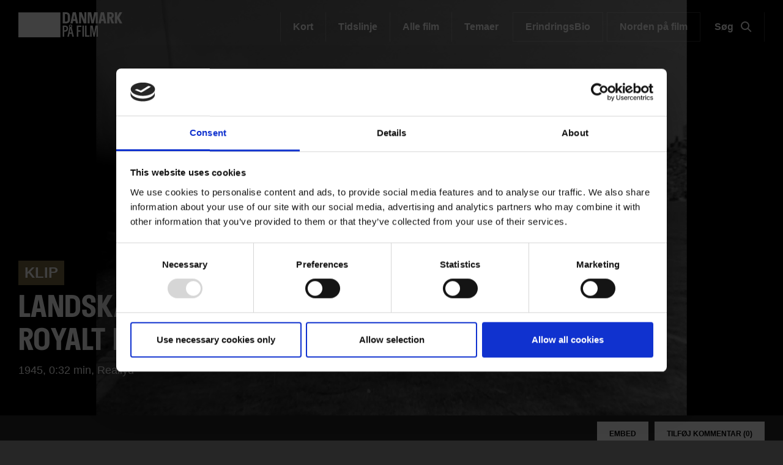

--- FILE ---
content_type: text/html; charset=UTF-8
request_url: https://www.danmarkpaafilm.dk/klip/landskamp-med-militaerparade-og-royalt-haandtryk
body_size: 63095
content:
<!DOCTYPE html>
<html  lang="da" dir="ltr" prefix="content: http://purl.org/rss/1.0/modules/content/  dc: http://purl.org/dc/terms/  foaf: http://xmlns.com/foaf/0.1/  og: http://ogp.me/ns#  rdfs: http://www.w3.org/2000/01/rdf-schema#  schema: http://schema.org/  sioc: http://rdfs.org/sioc/ns#  sioct: http://rdfs.org/sioc/types#  skos: http://www.w3.org/2004/02/skos/core#  xsd: http://www.w3.org/2001/XMLSchema# ">
  <head>
    <meta charset="utf-8" />
<script>
        (function(h,o,t,j,a,r){
          h.hj=h.hj||function(){(h.hj.q=h.hj.q||[]).push(arguments)};
          h._hjSettings={hjid:6558144,hjsv:6};
          a=o.getElementsByTagName('head')[0];
          r=o.createElement('script');r.async=1;
          r.src=t+h._hjSettings.hjid+j+h._hjSettings.hjsv;
          a.appendChild(r);
        })(window,document,'https://static.hotjar.com/c/hotjar-','.js?sv=');
      </script>
<script type="text/javascript" id="Cookiebot" src="https://consent.cookiebot.com/uc.js" data-cbid="6b32f917-c173-45b0-9a00-529caddc3019" async="async"></script>
<meta name="description" content="D. 1. juli 1945 er der fodboldlandskamp mellem Danmark og Sverige i Københavns Idrætspark. I pausen er der militærparade, og de to hold og trænere hilser på den danske Kong Christian X." />
<meta property="og:type" content="FC Clip" />
<meta property="og:url" content="https://www.danmarkpaafilm.dk/klip/landskamp-med-militaerparade-og-royalt-haandtryk" />
<meta property="og:title" content="Landskamp med militærparade og royalt håndtryk" />
<meta property="og:description" content="D. 1. juli 1945 er der fodboldlandskamp mellem Danmark og Sverige i Københavns Idrætspark. I pausen er der militærparade, og de to hold og trænere hilser på den danske Kong Christian X." />
<meta property="og:image" content="https://www.danmarkpaafilm.dk/sites/default/files/styles/og_image/public/fc_clip/2021-06/9000001918-141412000.jpg?itok=l7pgURte" />
<meta name="Generator" content="Drupal 9 (https://www.drupal.org)" />
<meta name="MobileOptimized" content="width" />
<meta name="HandheldFriendly" content="true" />
<meta name="viewport" content="width=device-width, initial-scale=1.0" />
<script src="https://www.google.com/recaptcha/api.js?hl=da" async defer></script>
<link rel="alternate" hreflang="da" href="https://www.danmarkpaafilm.dk/klip/landskamp-med-militaerparade-og-royalt-haandtryk" />
<link rel="canonical" href="https://www.danmarkpaafilm.dk/klip/landskamp-med-militaerparade-og-royalt-haandtryk" />
<link rel="shortlink" href="https://www.danmarkpaafilm.dk/node/57795" />
<script>(function(w,d,s,l,i){w[l]=w[l]||[];w[l].push({'gtm.start':new Date().getTime(),event:'gtm.js'});var f=d.getElementsByTagName(s)[0];var j=d.createElement(s);var dl=l!='dataLayer'?'&amp;l='+l:'';j.src='https://www.googletagmanager.com/gtm.js?id='+i+dl+'';j.async=true;f.parentNode.insertBefore(j,f);})(window,document,'script','dataLayer','GTM-PZ9ZP4B');</script>

    <title>Landskamp med militærparade og royalt håndtryk | Danmark på Film</title>
              <link rel="shortcut icon" href="https://www.danmarkpaafilm.dk/themes/custom/p8z_proto/img/favicons/dfidk/favicon.ico" type="image/vnd.microsoft.icon">
          <script data-domain="www.danmarkpaafilm.dk" src="https://plausible.io/js/script.file-downloads.outbound-links.js" defer></script>
    <link rel="stylesheet" media="all" href="/sites/default/files/css/css_Rs1k8wW1T8_jzMk9JrfbONiP9x2fhPLSRHu_Sl2wf1g.css" />
<link rel="stylesheet" media="all" href="/sites/default/files/css/css_qip3MKwo8NwHpRn4-L6letfozj1maGzL4AMQsOEkz7E.css" />
<link rel="stylesheet" media="print" href="/sites/default/files/css/css_N6zRQ2gz62nOfjId5FjMAbgreRB2L6HPKUNL3uCCTpA.css" />
<link rel="stylesheet" media="all" href="/sites/default/files/css/css_Qw_sHFhCiIjZ4s3zc2STmSm4GXQMI5D7HbEVgQzlFeg.css" />

    
  </head>
  <body data-node-id="57795" class="path-node page-node-type-clip theme--dk">
    <a href="#main-content" class="visually-hidden focusable skip-link">
      Gå til hovedindhold
    </a>
    <div class="layout" data-component="clampElements">
        <noscript><iframe src="https://www.googletagmanager.com/ns.html?id=GTM-PZ9ZP4B" height="0" width="0"></iframe></noscript>
          <div class="dialog-off-canvas-main-canvas" data-off-canvas-main-canvas>
    <div class="layout__top">
      <div class="global-menu   global-menu--mobile-only "
     data-component="GlobalMenu"
     data-search-url="https://www.danmarkpaafilm.dk/dfi/search/autocomplete?query={query}"
     data-active="621a6a86-7052-4724-b659-b75c10e1828c">
  <div class="global-menu__top">
    <a href="/" class="global-menu__logo"></a>
          <div class="global-menu__right">
                  
                          <a href="https://www.danmarkpaafilm.dk/search" class="global-menu__search-button js-global-menu-search mobile-only">
            Søg
            <span class="global-menu__search-button__circle"></span>
            <span class="global-menu__search-button__handle"></span>
          </a>
                <span class="global-menu__toggle js-global-menu-toggle">
          <span></span>
          <span></span>
          <span></span>
        </span>
      </div>
      </div>
      <div class="global-menu__menu">
      <div class="global-menu__body">
        <div class="global-menu__content">
          <div class="global-menu__grid">
                          <div  class="global-menu__grid__item js-global-menu-item"  data-key="6fdaf891-8062-44d0-b25b-2c5c88b696c9">
                                  <span class="global-menu__grid__arrow js-global-menu-arrow"></span>
                                <a href="https://www.dfi.dk/cinemateket" target="_self" class="global-menu__grid__link js-global-menu-item-link">
                  <p class="global-menu__grid__title js-global-menu-item-title">Cinemateket</p>
                                      <p class="global-menu__grid__text js-global-menu-item-text">Gør dit lærred lidt bredere</p>
                                  </a>
                                  <ul class="global-menu__grid__list">
                                                                <li class="global-menu__grid__list__item  is-highlighted is-highlighted">
                        <a href="https://www.dfi.dk/cinemateket/biograf" target="_self" class="is-highlighted global-menu__grid__list__link js-global-menu-sub-link">Program</a>
                      </li>
                                                                <li class="global-menu__grid__list__item  is-highlighted is-highlighted">
                        <a href="https://www.dfi.dk/cinemateket/boern" target="_self" class="is-highlighted global-menu__grid__list__link js-global-menu-sub-link">Børn &amp; Film-X</a>
                      </li>
                                                                <li class="global-menu__grid__list__item  is-highlighted is-highlighted">
                        <a href="https://www.dfi.dk/cinemateket/bibliotek-og-videotek" target="_self" class="is-highlighted global-menu__grid__list__link js-global-menu-sub-link">Bibliotek &amp; Videotek</a>
                      </li>
                                                                <li class="global-menu__grid__list__item  is-highlighted is-highlighted">
                        <a href="https://www.dfi.dk/cinemateket/butik" target="_self" class="is-highlighted global-menu__grid__list__link js-global-menu-sub-link">Butik</a>
                      </li>
                                                                <li class="global-menu__grid__list__item  is-highlighted">
                        <a href="https://www.dfi.dk/cinemateket/lej-cinemateket" class="global-menu__grid__list__link js-global-menu-sub-link">Lej Cinemateket</a>
                      </li>
                                                                <li class="global-menu__grid__list__item  is-highlighted is-highlighted">
                        <a href="https://www.dfi.dk/cinemateket/sult-i-cinemateket" class="is-highlighted global-menu__grid__list__link js-global-menu-sub-link">Restaurant SULT</a>
                      </li>
                                                                <li class="global-menu__grid__list__item  is-highlighted">
                        <a href="https://www.dfi.dk/cinemateket/medlemmer" target="_self" class="global-menu__grid__list__link js-global-menu-sub-link">Medlemmer</a>
                      </li>
                                      </ul>
                              </div>
                          <div  class="global-menu__grid__item js-global-menu-item"  data-key="30a87d99-aee7-4e08-83c5-821a73676b35">
                                  <span class="global-menu__grid__arrow js-global-menu-arrow"></span>
                                <a href="https://www.dfi.dk/viden-om-film" target="_self" class="global-menu__grid__link js-global-menu-item-link">
                  <p class="global-menu__grid__title js-global-menu-item-title">Viden om Film</p>
                                      <p class="global-menu__grid__text js-global-menu-item-text">Bevaring og formidling af historiske film</p>
                                  </a>
                                  <ul class="global-menu__grid__list">
                                                                <li class="global-menu__grid__list__item  is-highlighted is-highlighted">
                        <a href="https://www.dfi.dk/viden-om-film/filmdatabasen" target="_self" class="is-highlighted global-menu__grid__list__link js-global-menu-sub-link">Filmdatabasen</a>
                      </li>
                                                                <li class="global-menu__grid__list__item  is-highlighted is-highlighted">
                        <a href="https://www.dfi.dk/viden-om-film/se-film" target="_self" class="is-highlighted global-menu__grid__list__link js-global-menu-sub-link">Se historiske film online</a>
                      </li>
                                                                <li class="global-menu__grid__list__item  is-highlighted">
                        <a href="https://www.dfi.dk/viden-om-film/forskning" target="_self" class="global-menu__grid__list__link js-global-menu-sub-link">Forskning</a>
                      </li>
                                                                <li>
                        <a></a>
                      </li>
                                                                <li class="global-menu__grid__list__item  is-highlighted is-highlighted">
                        <a href="https://www.dfi.dk/viden-om-film/filmhistorie" target="_self" class="is-highlighted global-menu__grid__list__link js-global-menu-sub-link">Filmhistorie</a>
                      </li>
                                                                <li class="global-menu__grid__list__item  is-highlighted">
                        <a href="https://www.danmarkpaafilm.dk/" class="global-menu__grid__list__link js-global-menu-sub-link">Utilgængelig</a>
                      </li>
                                                                <li class="global-menu__grid__list__item  is-highlighted">
                        <a href="https://www.danmarkpaafilm.dk/" class="global-menu__grid__list__link js-global-menu-sub-link">Utilgængelig</a>
                      </li>
                                      </ul>
                              </div>
                          <div  class="global-menu__grid__item js-global-menu-item"  data-key="2dbac014-2ba7-4d7e-b5ce-08e5168f1613">
                                  <span class="global-menu__grid__arrow js-global-menu-arrow"></span>
                                <a href="https://www.dfi.dk/laering-og-formidling" target="_self" class="global-menu__grid__link js-global-menu-item-link">
                  <p class="global-menu__grid__title js-global-menu-item-title">Læring &amp; Formidling</p>
                                      <p class="global-menu__grid__text js-global-menu-item-text">Oplev, forstå og skab film</p>
                                  </a>
                                  <ul class="global-menu__grid__list">
                                                                <li class="global-menu__grid__list__item  is-highlighted is-highlighted">
                        <a href="https://www.dfi.dk/laering-og-formidling/boernebiffen" target="_self" class="is-highlighted global-menu__grid__list__link js-global-menu-sub-link">Børnehave</a>
                      </li>
                                                                <li class="global-menu__grid__list__item  is-highlighted is-highlighted">
                        <a href="https://www.dfi.dk/laering-og-formidling/grundskole" target="_self" class="is-highlighted global-menu__grid__list__link js-global-menu-sub-link">Grundskole</a>
                      </li>
                                                                <li class="global-menu__grid__list__item  is-highlighted is-highlighted">
                        <a href="https://www.dfi.dk/laering-og-formidling/gymnasie" target="_self" class="is-highlighted global-menu__grid__list__link js-global-menu-sub-link">Gymnasie</a>
                      </li>
                                      </ul>
                              </div>
                          <div  class="global-menu__grid__item js-global-menu-item"  data-key="b68a94ba-c59b-49b6-8afd-69ecd60d5e5f">
                                  <span class="global-menu__grid__arrow js-global-menu-arrow"></span>
                                <a href="https://www.dfi.dk/branchen" target="_self" class="global-menu__grid__link js-global-menu-item-link">
                  <p class="global-menu__grid__title js-global-menu-item-title">For branchen</p>
                                      <p class="global-menu__grid__text js-global-menu-item-text">Viden, nyheder og værktøjer for film- og spilbranchen</p>
                                  </a>
                                  <ul class="global-menu__grid__list">
                                                                <li class="global-menu__grid__list__item  is-highlighted">
                        <a href="https://www.dfi.dk/branchen/viden-om-publikum" class="global-menu__grid__list__link js-global-menu-sub-link">Viden om publikum</a>
                      </li>
                                                                <li class="global-menu__grid__list__item  is-highlighted">
                        <a href="https://www.dfi.dk/branchen/mangfoldighedsindsats" class="global-menu__grid__list__link js-global-menu-sub-link">Mangfoldighed</a>
                      </li>
                                                                <li class="global-menu__grid__list__item  is-highlighted is-highlighted">
                        <a href="https://www.dfi.dk/branchen/dfi-bogen" target="_self" class="is-highlighted global-menu__grid__list__link js-global-menu-sub-link">DFI-Bogen</a>
                      </li>
                                                                <li>
                        <a></a>
                      </li>
                                                                <li class="global-menu__grid__list__item  is-highlighted">
                        <a href="https://www.dfi.dk/spildatabasen" class="global-menu__grid__list__link js-global-menu-sub-link">Spildatabasen</a>
                      </li>
                                      </ul>
                              </div>
                          <div  class="global-menu__grid__item js-global-menu-item"  data-key="210b25dd-2b50-4073-8ddf-0b2acebf7563">
                                  <span class="global-menu__grid__arrow js-global-menu-arrow"></span>
                                <a href="https://www.dfi.dk/stoette" target="_self" class="global-menu__grid__link js-global-menu-item-link">
                  <p class="global-menu__grid__title js-global-menu-item-title">Støtte</p>
                                      <p class="global-menu__grid__text js-global-menu-item-text">Indgang til Filminstituttets støtteordninger</p>
                                  </a>
                                  <ul class="global-menu__grid__list">
                                                                <li class="global-menu__grid__list__item  is-highlighted is-highlighted">
                        <a href="https://www.dfi.dk/stoette" target="_self" class="is-highlighted global-menu__grid__list__link js-global-menu-sub-link">Søg støtte</a>
                      </li>
                                                                <li class="global-menu__grid__list__item  is-highlighted">
                        <a href="https://www.dfi.dk/stoette/stoetteportalen/stoetteportalen" class="global-menu__grid__list__link js-global-menu-sub-link">Støtteportalen</a>
                      </li>
                                                                <li class="global-menu__grid__list__item  is-highlighted is-highlighted">
                        <a href="https://www.danmarkpaafilm.dk/" class="is-highlighted global-menu__grid__list__link js-global-menu-sub-link">Utilgængelig</a>
                      </li>
                                                                <li class="global-menu__grid__list__item  is-highlighted is-highlighted">
                        <a href="https://www.dfi.dk/stoette/creative-europe-desk" target="_self" class="is-highlighted global-menu__grid__list__link js-global-menu-sub-link">Creative Europe Desk</a>
                      </li>
                                      </ul>
                              </div>
                          <div  class="global-menu__grid__item js-global-menu-item"  data-key="19dbb466-1a45-4b6d-9a85-f6e9616b1f50">
                                  <span class="global-menu__grid__arrow js-global-menu-arrow"></span>
                                <a href="https://www.dfi.dk/omdfi" target="_self" class="global-menu__grid__link js-global-menu-item-link">
                  <p class="global-menu__grid__title js-global-menu-item-title">Om Filminstituttet</p>
                                      <p class="global-menu__grid__text js-global-menu-item-text">Læs mere om organisationen</p>
                                  </a>
                                  <ul class="global-menu__grid__list">
                                                                <li class="global-menu__grid__list__item  is-highlighted is-highlighted">
                        <a href="https://www.dfi.dk/omdfi/kontakt" target="_self" class="is-highlighted global-menu__grid__list__link js-global-menu-sub-link">Kontakt</a>
                      </li>
                                                                <li class="global-menu__grid__list__item  is-highlighted is-highlighted">
                        <a href="https://www.dfi.dk/omdfi/job" target="_self" class="is-highlighted global-menu__grid__list__link js-global-menu-sub-link">Ledige stillinger</a>
                      </li>
                                                                <li class="global-menu__grid__list__item  is-highlighted">
                        <a href="https://www.dfi.dk/omdfi/filmaftaler-og-okonomi" class="global-menu__grid__list__link js-global-menu-sub-link">Filmaftaler</a>
                      </li>
                                                                <li class="global-menu__grid__list__item  is-highlighted is-highlighted">
                        <a href="https://www.dfi.dk/omdfi/organisation" target="_self" class="is-highlighted global-menu__grid__list__link js-global-menu-sub-link">Organisation</a>
                      </li>
                                      </ul>
                              </div>
                      </div>
                      <div class="global-menu__secondary">
                              <div  class="english-only mobile-only global-menu__secondary__item js-global-menu-item"  data-key="cc1a8aa1-e118-441f-b807-54be3f1a4915">
                  <span class="global-menu__secondary__arrow js-global-menu-arrow"></span>
                  <a href="https://www.dfi.dk/en" target="_self" class="global-menu__secondary__link js-global-menu-item-title js-global-menu-item-link">
                    English
                  </a>
                  <ul class="global-menu__grid__list">
                                          <li  class="global-menu__grid__list__item">
                        <a href="https://www.dfi.dk/en/english/danish-film-history" target="_self" class="global-menu__grid__list__link js-global-menu-sub-link">Danish Film Database</a>
                      </li>
                                          <li  class="global-menu__grid__list__item">
                        <a href="https://www.dfi.dk/en/english/international-promotion" target="_self" class="global-menu__grid__list__link js-global-menu-sub-link">Festivals</a>
                      </li>
                                          <li  class="global-menu__grid__list__item">
                        <a href="https://www.dfi.dk/en/english/funding" target="_self" class="global-menu__grid__list__link js-global-menu-sub-link">Funding</a>
                      </li>
                                          <li  class="global-menu__grid__list__item">
                        <a href="https://www.dfi.dk/en/english/numbers" target="_self" class="global-menu__grid__list__link js-global-menu-sub-link">Numbers</a>
                      </li>
                                          <li  class="global-menu__grid__list__item">
                        <a href="https://www.dfi.dk/en/english/children-and-youth" target="_self" class="global-menu__grid__list__link js-global-menu-sub-link">Children &amp; youth</a>
                      </li>
                                          <li  class="global-menu__grid__list__item">
                        <a href="https://www.dfi.dk/en/english/cinematheque-and-archives" target="_self" class="global-menu__grid__list__link js-global-menu-sub-link">Cinematheque</a>
                      </li>
                                          <li  class="global-menu__grid__list__item">
                        <a href="https://www.dfi.dk/en/en/about-the-dfi" target="_self" class="global-menu__grid__list__link js-global-menu-sub-link">About the DFI</a>
                      </li>
                                      </ul>
                </div>
                              <div  class="global-menu__secondary__item js-global-menu-item"  data-key="2e1ed34f-4987-4d58-b5ff-464ba8940e2c">
                  <span class="global-menu__secondary__arrow js-global-menu-arrow"></span>
                  <a href="https://www.dfi.dk/filmtaget/filmtaget-filmudstilling-open-air-biograf-og-spiseri" class="global-menu__secondary__link js-global-menu-item-title js-global-menu-item-link">
                    Filmtaget
                  </a>
                  <ul class="global-menu__grid__list">
                                          <li  class="global-menu__grid__list__item">
                        <a href="https://www.danmarkpaafilm.dk/" class="global-menu__grid__list__link js-global-menu-sub-link">Utilgængelig</a>
                      </li>
                                          <li  class="global-menu__grid__list__item">
                        <a href="https://www.danmarkpaafilm.dk/" class="global-menu__grid__list__link js-global-menu-sub-link">Utilgængelig</a>
                      </li>
                                          <li  class="global-menu__grid__list__item">
                        <a href="https://www.danmarkpaafilm.dk/" class="global-menu__grid__list__link js-global-menu-sub-link">Utilgængelig</a>
                      </li>
                                          <li  class="global-menu__grid__list__item">
                        <a href="https://www.danmarkpaafilm.dk/" class="global-menu__grid__list__link js-global-menu-sub-link">Utilgængelig</a>
                      </li>
                                      </ul>
                </div>
                              <div  class="global-menu__secondary__item js-global-menu-item"  data-key="621a6a86-7052-4724-b659-b75c10e1828c">
                  <span class="global-menu__secondary__arrow js-global-menu-arrow"></span>
                  <a href="https://www.danmarkpaafilm.dk/" class="global-menu__secondary__link js-global-menu-item-title js-global-menu-item-link">
                    Danmark på film
                  </a>
                  <ul class="global-menu__grid__list">
                                          <li  class="global-menu__grid__list__item">
                        <a href="https://www.danmarkpaafilm.dk/danmark-paa-film/danmarkskort" class="global-menu__grid__list__link js-global-menu-sub-link">Kort</a>
                      </li>
                                          <li  class="global-menu__grid__list__item">
                        <a href="https://www.danmarkpaafilm.dk/danmark-paa-film/tidslinje" class="global-menu__grid__list__link js-global-menu-sub-link">Tidslinje</a>
                      </li>
                                          <li  class="global-menu__grid__list__item">
                        <a href="https://www.danmarkpaafilm.dk/search?additional%5Bgrouping%5D=dk_film&amp;additional%5Bsubsection%5D=&amp;additional%5Bhide_back_button%5D=true&amp;sort=created%3Adesc&amp;filters%5Bnode_type%5D=film" class="global-menu__grid__list__link js-global-menu-sub-link">Alle film</a>
                      </li>
                                          <li  class="global-menu__grid__list__item">
                        <a href="https://www.danmarkpaafilm.dk/danmark-paa-film/temaer" class="global-menu__grid__list__link js-global-menu-sub-link">Temaer</a>
                      </li>
                                          <li  class="global-menu__grid__list__item">
                        <a href="https://www.danmarkpaafilm.dk/danmark-paa-film/erindringsbio" class="global-menu__grid__list__link js-global-menu-sub-link">| ErindringsBio |</a>
                      </li>
                                          <li  class="global-menu__grid__list__item">
                        <a href="https://www.danmarkpaafilm.dk/danmark-paa-film/norden-paa-film" class="global-menu__grid__list__link js-global-menu-sub-link">| Norden på film | </a>
                      </li>
                                      </ul>
                </div>
                              <div  class="global-menu__secondary__item js-global-menu-item"  data-key="12b27e09-c0da-4fd1-89c9-d63b2be69643">
                  <span class="global-menu__secondary__arrow js-global-menu-arrow"></span>
                  <a href="https://www.stumfilm.dk/stumfilm" class="global-menu__secondary__link js-global-menu-item-title js-global-menu-item-link">
                    Stumfilm
                  </a>
                  <ul class="global-menu__grid__list">
                                          <li  class="global-menu__grid__list__item">
                        <a href="https://www.danmarkpaafilm.dk/" class="global-menu__grid__list__link js-global-menu-sub-link">Utilgængelig</a>
                      </li>
                                          <li >
                        <a></a>
                      </li>
                                          <li  class="global-menu__grid__list__item">
                        <a href="https://www.stumfilm.dk/stumfilm/temaer" class="global-menu__grid__list__link js-global-menu-sub-link">Temaer</a>
                      </li>
                                          <li  class="global-menu__grid__list__item">
                        <a href="https://www.danmarkpaafilm.dk/" class="global-menu__grid__list__link js-global-menu-sub-link">Utilgængelig</a>
                      </li>
                                          <li  class="global-menu__grid__list__item">
                        <a href="https://www.danmarkpaafilm.dk/" class="global-menu__grid__list__link js-global-menu-sub-link">Utilgængelig</a>
                      </li>
                                          <li  class="global-menu__grid__list__item">
                        <a href="https://www.danmarkpaafilm.dk/search" class="global-menu__grid__list__link js-global-menu-sub-link">Søg</a>
                      </li>
                                          <li  class="global-menu__grid__list__item">
                        <a href="https://www.danmarkpaafilm.dk/" class="global-menu__grid__list__link js-global-menu-sub-link">Utilgængelig</a>
                      </li>
                                      </ul>
                </div>
                              <div  class="global-menu__secondary__item js-global-menu-item"  data-key="5ad62689-3591-449d-b93f-fb8e65b0543a">
                  <span class="global-menu__secondary__arrow js-global-menu-arrow"></span>
                  <a href="https://www.carlthdreyer.dk/carlthdreyer" class="global-menu__secondary__link js-global-menu-item-title js-global-menu-item-link">
                    Carl Th. Dreyer
                  </a>
                  <ul class="global-menu__grid__list">
                                          <li  class="global-menu__grid__list__item">
                        <a href="https://www.carlthdreyer.dk/carlthdreyer/filmene" class="global-menu__grid__list__link js-global-menu-sub-link">Filmene</a>
                      </li>
                                          <li  class="global-menu__grid__list__item">
                        <a href="https://www.carlthdreyer.dk/carlthdreyer/om-dreyer" class="global-menu__grid__list__link js-global-menu-sub-link">Om Dreyer</a>
                      </li>
                                          <li  class="global-menu__grid__list__item">
                        <a href="https://www.carlthdreyer.dk/carlthdreyer/galleri" class="global-menu__grid__list__link js-global-menu-sub-link">Galleri</a>
                      </li>
                                          <li  class="global-menu__grid__list__item">
                        <a href="https://www.carlthdreyer.dk/carlthdreyer/dreyers-arkiv" class="global-menu__grid__list__link js-global-menu-sub-link">Dreyers arkiv</a>
                      </li>
                                          <li  class="global-menu__grid__list__item">
                        <a href="https://www.carlthdreyer.dk/carlthdreyer/dreyer-prisen" class="global-menu__grid__list__link js-global-menu-sub-link">Dreyer Prisen</a>
                      </li>
                                          <li  class="global-menu__grid__list__item">
                        <a href="https://www.danmarkpaafilm.dk/search" class="global-menu__grid__list__link js-global-menu-sub-link">Søg</a>
                      </li>
                                          <li  class="global-menu__grid__list__item">
                        <a href="https://www.danmarkpaafilm.dk/fpl/en" class="global-menu__grid__list__link js-global-menu-sub-link">| English |</a>
                      </li>
                                      </ul>
                </div>
                              <div  class="global-menu__secondary__item js-global-menu-item"  data-key="f5eb4fd4-5467-46e3-8015-a34251a2d0a5">
                  <span class="global-menu__secondary__arrow js-global-menu-arrow"></span>
                  <a href="https://www.kosmorama.org/kosmorama" target="_self" class="global-menu__secondary__link js-global-menu-item-title js-global-menu-item-link">
                    Kosmorama
                  </a>
                  <ul class="global-menu__grid__list">
                                          <li  class="global-menu__grid__list__item">
                        <a href="https://www.kosmorama.org/kosmorama/nyt" class="global-menu__grid__list__link js-global-menu-sub-link">Nyt</a>
                      </li>
                                          <li  class="global-menu__grid__list__item">
                        <a href="https://www.kosmorama.org/kosmorama/artikler" class="global-menu__grid__list__link js-global-menu-sub-link">Artikler</a>
                      </li>
                                          <li  class="global-menu__grid__list__item">
                        <a href="https://www.kosmorama.org/kosmorama/arkiv" class="global-menu__grid__list__link js-global-menu-sub-link">Arkiv</a>
                      </li>
                                          <li  class="global-menu__grid__list__item">
                        <a href="https://www.danmarkpaafilm.dk/" class="global-menu__grid__list__link js-global-menu-sub-link">Utilgængelig</a>
                      </li>
                                          <li  class="global-menu__grid__list__item">
                        <a href="https://www.danmarkpaafilm.dk/search" target="_self" class="global-menu__grid__list__link js-global-menu-sub-link">Søg</a>
                      </li>
                                          <li  class="global-menu__grid__list__item">
                        <a href="https://www.kosmorama.org/en" class="global-menu__grid__list__link js-global-menu-sub-link">English</a>
                      </li>
                                      </ul>
                </div>
                          </div>
                                
                  </div>
        <div class="global-menu__local">
          <div class="js-global-menu-local global-menu__local__menu"></div>
                      <div class="global-menu__back js-global-menu-back">
              <strong class="global-menu__back__title">Det Danske Filminstituts website</strong>
              Se alle DFI's universer            </div>
                  </div>
              </div>
      <div class="global-menu__service-menu">
        <ul class="global-menu__service-menu__list">
                      <li class="global-menu__service-menu__item">
              <a href="https://www.dfi.dk/viden-om-film/filmdatabasen" class="global-menu__service-menu__link">Filmdatabasen</a>
            </li>
                      <li class="global-menu__service-menu__item">
              <a href="https://www.stumfilm.dk/stumfilm" class="global-menu__service-menu__link">Stumfilm</a>
            </li>
                      <li class="global-menu__service-menu__item">
              <a href="https://www.carlthdreyer.dk/carlthdreyer" class="global-menu__service-menu__link">Carl Th. Dreyer</a>
            </li>
                      <li class="global-menu__service-menu__item">
              <a href="https://www.dfi.dk/presserum/presserum-danmark-paa-film" class="global-menu__service-menu__link">Presse</a>
            </li>
                  </ul>
      </div>
    </div>
    <div class="global-menu__search">
    <span class="global-menu__search__close js-global-menu-search"></span>
    <div class="global-menu__search__body">
              <form class="global-menu__search__form" action="https://www.danmarkpaafilm.dk/search">
                    <label class="global-menu__search__label" for="search-field-">Søg</label>
          <input type="text" placeholder="Søg" name="query" autocomplete="off" class="global-menu__search__input js-global-menu-search-input" id="search-field-"/>
                    <input type="submit" value="Se alle resultater" class="global-menu__search__button"/>
        </form>
          </div>
    <div class="global-menu__search__result js-global-menu-search-result"></div>

  </div>
</div>

    <style>

      .id641056227358943772_1 {
      background-image: url(https://www.danmarkpaafilm.dk/sites/default/files/styles/dfi_cover_750/public/fc_clip/2021-06/9000001918-141412000.jpg?itok=-IAmx9o2);
    }
    @media (min-width: 700px) {
      .id641056227358943772_1 {
        background-image: url(https://www.danmarkpaafilm.dk/sites/default/files/styles/dfi_cover_1400/public/fc_clip/2021-06/9000001918-141412000.jpg?itok=Zt7h3PD4);
      }
    }
    @media (min-width: 1000px) {
      .id641056227358943772_1 {
        background-image: url(https://www.danmarkpaafilm.dk/sites/default/files/styles/dfi_cover_1800/public/fc_clip/2021-06/9000001918-141412000.jpg?itok=2bjcc7hD);
      }
    }
  </style>
<header class="header header--image  header--bottom" data-component="Header" >
    <div class="header__top">
                            <p class="header__title">
            <a class="header__link" href="https://www.danmarkpaafilm.dk/danmark-paa-film">
                              <img class="header__logo" src="https://www.danmarkpaafilm.dk/sites/default/files/Danmarkpa%CC%8Afilm_logo_drupal8_resampling.png">
                          </a>
          </p>
                            
        <ul class="header__menu">
                <li class="header__menu-item">
        <a href="https://www.danmarkpaafilm.dk/danmark-paa-film/danmarkskort" title="Se film fra dit lokalområde på vores danmarkskort.
" class="header__menu-link" data-drupal-link-system-path="taxonomy/term/8147">Kort</a>
      </li>
                <li class="header__menu-item">
        <a href="https://www.danmarkpaafilm.dk/danmark-paa-film/tidslinje" class="header__menu-link" title="Se film fra historiske begivenheder på tidslinjen.">Tidslinje</a>
      </li>
                <li class="header__menu-item">
        <a href="/search?additional%5Bgrouping%5D=dk_film&amp;additional%5Bsubsection%5D=&amp;additional%5Bhide_back_button%5D=true&amp;sort=created%3Adesc&amp;filters%5Bnode_type%5D=film" class="header__menu-link" data-drupal-link-query="{&quot;additional&quot;:{&quot;grouping&quot;:&quot;dk_film&quot;,&quot;subsection&quot;:&quot;&quot;,&quot;hide_back_button&quot;:&quot;true&quot;},&quot;filters&quot;:{&quot;node_type&quot;:&quot;film&quot;},&quot;sort&quot;:&quot;created:desc&quot;}" data-drupal-link-system-path="search">Alle film</a>
      </li>
                <li class="header__menu-item">
        <a href="https://www.danmarkpaafilm.dk/danmark-paa-film/temaer" title="Se alle temaer.
" class="header__menu-link" data-drupal-link-system-path="taxonomy/term/8148">Temaer</a>
      </li>
                <li class="header__menu-item is-button">
        <a href="https://www.danmarkpaafilm.dk/danmark-paa-film/erindringsbio" title="ErindringsBio er et filmtilbud til mennesker med demens sammen med pårørende, plejepersonale og frivillige.
" class="header__menu-link" data-drupal-link-system-path="taxonomy/term/8149">ErindringsBio</a>
      </li>
                <li class="header__menu-item is-button">
        <a href="https://www.danmarkpaafilm.dk/danmark-paa-film/norden-paa-film" title="Se nordiske film og bliv klogere på Norden - online, i biografen og i undervisningen.
" class="header__menu-link" data-drupal-link-system-path="taxonomy/term/26970">Norden på film</a>
      </li>
                  <li class="header__menu-item">
          <a class="header__menu-link js-header-search" href="/search">
            Søg
            <span class="header__menu-link__search-button no-background">
              <span class="header__menu-link__search-button__circle"></span>
              <span class="header__menu-link__search-button__handle"></span>
            </span>
          </a>
        </li>
          </ul>
  


            </div>
            <div class="header__wrapper js-header-body">
      <div class="header__pages js-header-pages">
                <div class="header__page js-header-page id641056227358943772_1">
                              <div class="header__content">
            <div class="header__body">
              <div class="header__hero ">
                                                  <div class="header__film">
                    <a class="film__link use-ajax" data-dialog-type="modal" data-dialog-options="{&quot;width&quot;:&quot;100%&quot;,&quot;height&quot;:&quot;100%&quot;}" href="https://www.danmarkpaafilm.dk/popup/57795/aHR0cHM6Ly93d3cuZGFubWFya3BhYWZpbG0uZGsva2xpcC9sYW5kc2thbXAtbWVkLW1pbGl0YWVycGFyYWRlLW9nLXJveWFsdC1oYWFuZHRyeWs%253D?universeId=8144" data-video="null"></a>
                  </div>
                                                  <span class="header__label">Klip</span>
                                                                  <h1 class="header__hero__title">Landskamp med militærparade og royalt håndtryk</h1>
                
                <p class="header__hero__subtitle"></p>

                                  <div class="header__hero__text">
                    1945, 0:32 min, Reallyd                  </div>
                
                
                              </div>
                                        </div>
                                  </div>
        </div>
              </div>
    </div>
    </header>
  </div>


  <div class="layout__middle" >
        <div>
            
            
            
                    <a id="main-content"></a>
            <div data-drupal-messages-fallback class="hidden"></div>  <article data-history-node-id="57795" role="article" about="https://www.danmarkpaafilm.dk/klip/landskamp-med-militaerparade-og-royalt-haandtryk" class="clip is-promoted full clearfix">
  <div class="layout__middle">
    <div class="layout__segment layout__segment__top--10">
      <div class="layout__container">
        <div class="button__group button__group--right">
                                    <a class="button use-ajax" data-dialog-type="modal" data-dialog-options="{&quot;width&quot;:&quot;100%&quot;,&quot;height&quot;:&quot;100%&quot;}" href="https://www.danmarkpaafilm.dk/embed/code/57795/L2tsaXAvbGFuZHNrYW1wLW1lZC1taWxpdGFlcnBhcmFkZS1vZy1yb3lhbHQtaGFhbmR0cnlr">Embed</a>
                                      <a class="button js-comments-open">Tilføj kommentar (0)</a>
                              </div>
      </div>
    </div>
    <div class="layout__segment">
      <div class="layout__container layout__container--larger">
        <div class="split split--7-5 layout__unit">
          <div class="split__column">
            <div class="sharing layout__small-unit">
    <strong class="sharing__label">Del</strong>
            <a href="https://www.facebook.com/sharer/sharer.php?u=https%3A%2F%2Fwww.danmarkpaafilm.dk%2Fklip%2Flandskamp-med-militaerparade-og-royalt-haandtryk" class="sharing__link" target="_blank">
            <span class="sharing__icon sharing__icon--facebook"></span>
        </a>
            <a href="https://twitter.com/intent/tweet?text=Landskamp med militærparade og royalt håndtryk&amp;url=https%3A%2F%2Fwww.danmarkpaafilm.dk%2Fklip%2Flandskamp-med-militaerparade-og-royalt-haandtryk" class="sharing__link" target="_blank">
            <span class="sharing__icon sharing__icon--twitter"></span>
        </a>
            <a href="mailto:?subject=Landskamp med militærparade og royalt håndtryk&amp;body=https%3A%2F%2Fwww.danmarkpaafilm.dk%2Fklip%2Flandskamp-med-militaerparade-og-royalt-haandtryk" class="sharing__link" target="_blank">
            <span class="sharing__icon sharing__icon--mail"></span>
        </a>
    </div>

                          <div class="text text--brief js-text-brief">
    <div class="text js-text-inner">
        <p>D. 1. juli 1945 er der fodboldlandskamp mellem Danmark og Sverige i Københavns Idrætspark. I pausen er der militærparade, og de to hold og trænere hilser på den danske Kong Christian X.</p>

      </div>

  <span class="text__trigger js-text-trigger" data-more="Se mere" data-less="Læs mindre"></span>
  </div>
            
          </div>
          <div class="split__column">
                          <div class="credits credits--column credits--collapse js-credits credits--dk-blue-link layout__small-unit">
    <div class="credits__items">
          <div class="credits__item">
        <p class="credits__title">Lokation</p>
        <div class="credits__wrapper">
          <div class="credits__list">
                                        <div class="credits__list__item">
                                  <a href="/search?query=K%C3%B8benhavns%20Idr%C3%A6tspark&amp;additional%5Bgrouping%5D=dk_film&amp;additional%5Bhide_back_button%5D=true" class="credits__item__link">Københavns Idrætspark</a>
                              </div>
                                    </div>
        </div>
      </div>
          <div class="credits__item">
        <p class="credits__title">Medvirkende</p>
        <div class="credits__wrapper">
          <div class="credits__list">
                                        <div class="credits__list__item">
                                  <a href="/search?query=Kong%20Christian%20X&amp;additional%5Bgrouping%5D=dk_film&amp;additional%5Bhide_back_button%5D=true" class="credits__item__link">Kong Christian X</a>
                              </div>
                                    </div>
        </div>
      </div>
          <div class="credits__item">
        <p class="credits__title">Emner</p>
        <div class="credits__wrapper">
          <div class="credits__list">
                                        <div class="credits__list__item">
                                  <a href="/search?query=&amp;filters%5Bfield_keywords%5D=Fodbold&amp;additional%5Bgrouping%5D=dk_film&amp;additional%5Bhide_back_button%5D=true" class="credits__item__link">Fodbold</a>
                              </div>
                                                      <div class="credits__list__item">
                                  <a href="/search?query=&amp;filters%5Bfield_keywords%5D=Landskampe&amp;additional%5Bgrouping%5D=dk_film&amp;additional%5Bhide_back_button%5D=true" class="credits__item__link">Landskampe</a>
                              </div>
                                                      <div class="credits__list__item">
                                  <a href="/search?query=&amp;filters%5Bfield_keywords%5D=Sport&amp;additional%5Bgrouping%5D=dk_film&amp;additional%5Bhide_back_button%5D=true" class="credits__item__link">Sport</a>
                              </div>
                                                      <div class="credits__list__item">
                                  <a href="/search?query=&amp;filters%5Bfield_keywords%5D=Sverige&amp;additional%5Bgrouping%5D=dk_film&amp;additional%5Bhide_back_button%5D=true" class="credits__item__link">Sverige</a>
                              </div>
                                                        <div class="credits__list__more js-credits-list-more" style="display: none;">
                            <div class="credits__list__item">
                                  <a href="/search?query=&amp;filters%5Bfield_keywords%5D=K%C3%B8benhavn&amp;additional%5Bgrouping%5D=dk_film&amp;additional%5Bhide_back_button%5D=true" class="credits__item__link">København</a>
                              </div>
                                                      <div class="credits__list__item">
                                  <a href="/search?query=&amp;filters%5Bfield_keywords%5D=1940-1949&amp;additional%5Bgrouping%5D=dk_film&amp;additional%5Bhide_back_button%5D=true" class="credits__item__link">1940-1949</a>
                              </div>
                              </div>
                <span class="credits__list__expand js-credits-list-expand" data-text="Vis færre">Vis alle</span>
                                    </div>
        </div>
      </div>
      </div>
  </div>
                      </div>
        </div>
      </div>
    </div>

    
          <div class="layout__segment">
        <div class="layout__container">
          <div class="split split--equal-height split--8-4 layout__unit">
            <div class="split__column">
              <div class="layout__box colored colored--fc-light-grey">
                <h2 class="heading heading--3 layout__small-unit ">Klippet er fra:</h2>
                
  
<a class="fc-teaser" href="https://www.danmarkpaafilm.dk/film/fodboldlandskampen-danmark-sverige-1-juli-1945">
  <div class="fc-teaser__picture is-playable">
            
<span class="picture js-picture fc-picture--label"  data-sizes="[{&quot;width&quot;:1020,&quot;height&quot;:575,&quot;src&quot;:&quot;https:\/\/www.danmarkpaafilm.dk\/sites\/default\/files\/styles\/dfi_crop_16x9_1020x574\/public\/dfi_film_images_1\/dfi_Dz4DMJuFq6J97kTOfy9qZI_40081.jpg?itok=v3PKXiUM&quot;},{&quot;width&quot;:274,&quot;height&quot;:155,&quot;src&quot;:&quot;https:\/\/www.danmarkpaafilm.dk\/sites\/default\/files\/styles\/dfi_crop_16x9_274x155\/public\/dfi_film_images_1\/dfi_Dz4DMJuFq6J97kTOfy9qZI_40081.jpg?itok=xiDUYv8Q&quot;},{&quot;width&quot;:344,&quot;height&quot;:194,&quot;src&quot;:&quot;https:\/\/www.danmarkpaafilm.dk\/sites\/default\/files\/styles\/dfi_crop_16x9_344x194\/public\/dfi_film_images_1\/dfi_Dz4DMJuFq6J97kTOfy9qZI_40081.jpg?itok=jESDcOIO&quot;},{&quot;width&quot;:708,&quot;height&quot;:399,&quot;src&quot;:&quot;https:\/\/www.danmarkpaafilm.dk\/sites\/default\/files\/styles\/dfi_crop_16x9_708x399\/public\/dfi_film_images_1\/dfi_Dz4DMJuFq6J97kTOfy9qZI_40081.jpg?itok=eaVQhgdf&quot;}]"  style="padding-bottom: 56.25%">
      <img src="https://www.danmarkpaafilm.dk/sites/default/files/styles/dfi_crop_16x9_1020x574/public/dfi_film_images_1/dfi_Dz4DMJuFq6J97kTOfy9qZI_40081.jpg?itok=v3PKXiUM" alt="" class="picture__image" title=""/>
        </span>




          <span class="fc-picture__badge fc-picture__badge--clip">Film</span>
      </div>
  <div class="fc-teaser__body">
    <h3 class="fc-teaser__title"><span>Fodboldlandskampen Danmark - Sverige 1. juli 1945</span>
</h3>
    <div class="fc-teaser__info"></div>
    <div class="fc-teaser__text truncate-text" data-truncate-lines="3">Fodboldlandskamp 1. juli 1945 mellem Danmark og Sverige i Idrætsparken. I pausen er der militærparade, og de to hold og…</div>
  </div>
</a>

              </div>
            </div>
            <div class="split__column ">
              <div class="layout__box colored colored--fc-light-grey">
                <h2 class="heading heading--3 layout__small-unit">Lav dit eget klip</h2>
                <div class="text">
                  <p>Hvis du har viden om et sted, en person, eller andet i filmen, som ikke findes på kortet, så kan du selv lave et klip og skrive din egen historie.</p>
                  <p>Du kan dele dit klip med andre, og du kan placere det på kortet her på siden.
                    <a class="use-ajax" data-dialog-type="modal" data-dialog-options="{&quot;width&quot;:&quot;100%&quot;,&quot;height&quot;:&quot;100%&quot;}" href="https://www.danmarkpaafilm.dk/popup/57795/aHR0cHM6Ly93d3cuZGFubWFya3BhYWZpbG0uZGsva2xpcC9sYW5kc2thbXAtbWVkLW1pbGl0YWVycGFyYWRlLW9nLXJveWFsdC1oYWFuZHRyeWs%253D/make_clip?universeId=8144">Lav dit eget klip i filmen</a>
                  </p>
                </div>
              </div>
            </div>
          </div>
        </div>
      </div>
    
    <div class="layout__segment">
      
<div class="layout__container">
  <div class="layout__segment">
          <h3 class="heading heading--3 layout__unit">Klip i nærheden</h3>
    
    
    
    <div class="museum-map js-museum-map" data-url="/fc/clip/markers"
         data-image-path="/themes/custom/p8z_proto/prototype/source/gfx/maps/"
         data-infobox-path="/themes/custom/p8z_proto/prototype/source/lib/infobox.js"
         data-presets="true"
         data-iceland="false"
         data-starting-region="">
      <div class="museum-map__body js-museum-map-body"></div>
      <div class="museum-map__sidebar js-museum-map-sidebar">
        <div class="museum-map__results js-museum-map-results"></div>
        <div class="museum-map__presets js-museum-map-presets"></div>
      </div>
      <a class="museum-map__permalink js-museum-map-permalink"
         href="#">Direkte link til den aktuelle kortvisning</a>
    </div>
  </div>
</div>

    </div>

                  

          <div class="layout__segment colored colored--fc-dark-grey">
        
<div  class="layout__container" id="film-comments">
  <h3  class="heading heading--3 layout__unit">Kommentarer</h3>
  <div class="comments comments-state-adding">
    <a name="comments"></a>
          <p  class="comments__add-link">
        <a class="comments__button comments__button--highlighted js-comments-toggle">Tilføj kommentar</a>
      </p>
        <div class="comments__body">
              <p class="comments__empty">Der er ingen kommentarer. Vær den første til at kommentere.</p>
      
            <div class="comments__reply js-comments-reply">
        <form class="comment-film-comments-form comment-form comments__add js-comments-add-form" data-drupal-selector="comment-form" action="/comment/reply/node/57795/field_film_comments" method="post" id="comment-form" accept-charset="UTF-8">
  <input autocomplete="off" data-drupal-selector="form-v4rp3bgl8jj4tdvecntyzpa7kvuetkbgmxupksavz3y" type="hidden" name="form_build_id" value="form-v4Rp3BGL8jj4tdVEcNtyZpA7kvuETkbgmXUPksavZ3Y" /><input data-drupal-selector="edit-comment-film-comments-form" type="hidden" name="form_id" value="comment_film_comments_form" />

                    <fieldset  data-drupal-selector="edit-captcha" class="captcha captcha-type-challenge--recaptcha">
          <legend class="captcha__title js-form-required form-required">
            CAPTCHA
          </legend>
                  <div class="captcha__element">
            <input data-drupal-selector="edit-captcha-sid" type="hidden" name="captcha_sid" value="16973068" /><input data-drupal-selector="edit-captcha-token" type="hidden" name="captcha_token" value="V97z5T96wsZ5hpAAt6kQv_2qzCyIXVUkRbf431cAgsM" /><input data-drupal-selector="edit-captcha-response" type="hidden" name="captcha_response" value="Google no captcha" /><div class="g-recaptcha" data-sitekey="6LfEkkwkAAAAAE9OoH0qQ4JsEBDxI4ozxcyFRNj2" data-theme="dark" data-type="image"></div><input data-drupal-selector="edit-captcha-cacheable" type="hidden" name="captcha_cacheable" value="1" />
          </div>
                      <div class="captcha__description description">Dette spørgsmål er for at teste om du er et menneske og for at undgå spam.</div>
                          </fieldset>
            
<p class="comments__header comments-header">Tilføj kommentar</p>
<div class="comments__add-field">
  
</div>
<div class="comments__add-field">
  <div class="field--type-string field--name-field-user-name field--widget-string-textfield element-container-wrapper js-form-wrapper form-wrapper" data-drupal-selector="edit-field-user-name-wrapper" id="edit-field-user-name-wrapper">      <div class="form-item js-form-item form-type-textfield js-form-type-textfield form-item-field-user-name-0-value js-form-item-field-user-name-0-value">
      <label class="comments__label control-label js-form-required form-required" for="edit-field-user-name-0-value">Navn</label>
  
  
  <input class="js-text-full text-full comments__add-name js-comments-name form-text required" data-drupal-selector="edit-field-user-name-0-value" type="text" id="edit-field-user-name-0-value" name="field_user_name[0][value]" value="" size="60" maxlength="255" placeholder="" required="required" aria-required="true" />

  
  
  </div>

  </div>

</div>
<div class="comments__add-field">
  <div class="field--type-string-long field--name-field-comment field--widget-string-textarea element-container-wrapper js-form-wrapper form-wrapper" data-drupal-selector="edit-field-comment-wrapper" id="edit-field-comment-wrapper">      <div class="form-item js-form-item form-type-textarea js-form-type-textarea form-item-field-comment-0-value js-form-item-field-comment-0-value">
      <label class="comments__label control-label js-form-required form-required" for="edit-field-comment-0-value">Kommentar</label>
  
  
  <div class="form-textarea-wrapper">
  <textarea class="js-text-full text-full comments__add-text js-comments-text form-textarea required form-control resize-vertical" data-drupal-selector="edit-field-comment-0-value" id="edit-field-comment-0-value" name="field_comment[0][value]" rows="5" cols="60" placeholder="" required="required" aria-required="true"></textarea>
</div>


  
  
  </div>

  </div>

</div>
<div class="comments__actions">
  <div data-drupal-selector="edit-actions" class="form-actions element-container-wrapper js-form-wrapper form-wrapper" id="edit-actions"><input class="comments__add-submit button button--primary js-form-submit form-submit" data-drupal-selector="edit-submit" type="submit" id="edit-submit" name="op" value="Send" /></div>

</div>
<p class="comment-add-disclaimer">
  Din kommentar skal godkendes, før den vises på siden.<br>
  Har du et teknisk problem? 
  Se <a href="https://www.danmarkpaafilm.dk/danmark-paa-film/spoergsmaal-og-svar" target="_blank" rel="noopener noreferrer">Spørgsmål og svar</a>.<br>
  Ønsker du at købe en kopi af filmen eller klippet? Kontakt <a href="mailto:filmarkivet@dfi.dk">filmarkivet@dfi.dk</a>
</p>

</form>

      </div>
          </div>
  </div>

</div>

      </div>
      </div>
</article>



          </div>
  </div>
<div class="layout__bottom">
      <footer class="footer"><div class="footer__body"><div class="footer__column">
<p class="footer__title"><strong>DANMARK PÅ FILM</strong></p>

<ul class="footer__menu">
	<li class="footer__menu__item"><a href="https://www.danmarkpaafilm.dk/danmark-paa-film/danmarkskort" title="Besøg kortet med film fra Danmark og Norden">Kort</a></li>
	<li class="footer__menu__item"><a data-entity-substitution="canonical" data-entity-type="node" data-entity-uuid="615e6385-a854-446e-be16-680b67365b96" href="https://www.danmarkpaafilm.dk/danmark-paa-film/tidslinje/tidslinje" title="Udforsk tidslinjen og se film med historiske begivenheder">Tidslinje</a></li>
	<li class="footer__menu__item"><a href="https://www.danmarkpaafilm.dk/search?additional%5Bgrouping%5D=dk_film&amp;additional%5Bsubsection%5D=&amp;additional%5Bhide_back_button%5D=true&amp;sort=created%3Adesc&amp;filters%5Bnode_type%5D=film" title="Se alle film">Alle film</a></li>
	<li class="footer__menu__item"><a data-entity-substitution="canonical" data-entity-type="node" data-entity-uuid="a3fdd21a-841b-4be6-8ee7-ce35641372e7" href="https://www.danmarkpaafilm.dk/danmark-paa-film/temaer" title="Se alle temaer">Temaer</a></li>
	<li class="footer__menu__item"><a data-entity-substitution="canonical" data-entity-type="node" data-entity-uuid="f800cbb8-497d-4e51-86c5-86b6c42c2d21" href="https://www.danmarkpaafilm.dk/danmark-paa-film/erindringsbio" title="Velkommen til ErindringsBio">ErindringsBio</a></li>
	<li class="footer__menu__item"><a href="https://www.danmarkpaafilm.dk/danmark-paa-film/norden-paa-film" title="Norden på film sætter fokus på nordisk historie, kultur og sprog med levende billeder">Norden på film</a></li>
	<li class="footer__menu__item"><a href="/search" title="Find film, klip og temaer">Søg</a></li>
</ul>
</div>

<div class="footer__column">
<p class="footer__title"><b>Om os</b></p>

<ul class="footer__menu">
	<li class="footer__menu__item"><a data-entity-substitution="canonical" data-entity-type="node" data-entity-uuid="14a1bd47-47e4-41da-ac8d-98aed5124707" href="/node/49893" title="Om Danmark på film">Om Danmark på film</a></li>
	<li class="footer__menu__item"><a data-entity-substitution="canonical" data-entity-type="node" data-entity-uuid="bd372941-2f03-4e4f-8ee0-674da574e332" href="/node/49909" title="Kontakt">Kontakt&nbsp;os</a></li>
	<li class="footer__menu__item"><a href="https://www.dfi.dk/presserum/presserum-danmark-paa-film" title="Presserum for Danmark på film">Presse</a></li>
	<li class="footer__menu__item"><a data-entity-substitution="canonical" data-entity-type="node" data-entity-uuid="317b06fd-c342-48fb-9832-41e73d2f07a2" href="/node/49959" title="Spørgsmål og svar">Spørgsmål og svar</a></li>
	<li class="footer__menu__item"><a href="https://www.was.digst.dk/danmarkpaafilm-dk" title="Tilgængelighedserklæring">Tilgængelighedserklæring</a></li>
	<li class="footer__menu__item"><a data-entity-substitution="canonical" data-entity-type="node" data-entity-uuid="b1e14847-7da5-46b4-81a8-fe7fe121958c" href="/node/49958" title="Om cookies">Cookies</a></li>
</ul>
</div>

<div class="footer__column">
<p class="footer__title"><strong>Sociale medier</strong></p>

<ul class="footer__menu">
	<li class="footer__menu__item"><a href="https://www.facebook.com/danmarkpaafilm" title="Danmark på film på Facebook">Facebook</a></li>
	<li class="footer__menu__item"><a href="https://www.youtube.com/playlist?list=PL9KAq3TLK9dkKd_bys5upEoJth4BXur2t" target="_blank">YouTube</a></li>
	<li class="footer__menu__item"><a href="https://giphy.com/filminstituttet/?view=grid" target="_blank" title="Filminstitutets Giphy-kanal med stumfilm GIFs">Giphy</a></li>
</ul>
</div>

<div class="footer__column"><a class="footer__logo" href="/"><span class="footer__logo__image">Det Danske Filminstitut</span> </a>

<div class="footer__contact">
<address class="footer__contact__part"><br />
Gothersgade 55<br />
1123 København K</address>

<p class="footer__contact__part">Tlf: <a href="tel:+4533743400">+45 3374 3400</a><br />
<a href="mailto:dfi@dfi.dk">dfi@dfi.dk</a></p>

<p class="footer__contact__part">&nbsp;</p>
</div>
</div>
</div></footer>
  </div>


  </div>

        
    </div>
    <script type="application/json" data-drupal-selector="drupal-settings-json">{"path":{"baseUrl":"\/","scriptPath":null,"pathPrefix":"","currentPath":"node\/57795","currentPathIsAdmin":false,"isFront":false,"currentLanguage":"da"},"pluralDelimiter":"\u0003","suppressDeprecationErrors":true,"p8zSettings":null,"ajaxPageState":{"libraries":"captcha\/base,cookiebot\/cookiebot,dfi_block\/dfi_edit,dfi_theoplayer\/fc_player_popup,p8z_proto\/fc_film_comments,p8z_proto\/theme,system\/base","theme":"p8z_proto","theme_token":null},"ajaxTrustedUrl":{"\/comment\/reply\/node\/57795\/field_film_comments":true},"cookiebot":{"message_placeholder_cookieconsent_optout_marketing_show":false,"message_placeholder_cookieconsent_optout_marketing":"\u003Cdiv class=\u0022cookiebot cookieconsent-optout-marketing\u0022\u003E\n\t\u003Cdiv class=\u0022cookieconsent-optout-marketing__inner\u0022\u003E\n\t\t\n\t\u003C\/div\u003E\n\u003C\/div\u003E\n"},"progress_throbber":"  \n\u003Cdiv class=\u0022spinner is-visible spinner__medium\u0022 data-component=\u0022Spinner\u0022\u003E\u003C\/div\u003E","dfi":{"universe":"8144"},"fc_player":{"active_domain":"www_danmarkpaafilm_dk"},"user":{"uid":0,"permissionsHash":"7e62d4712adb1e3a96961c42e166920fca6f7738307faaf8576934032b715b64"}}</script>
<script src="/sites/default/files/js/js_S5Xx2MqknI86C1XOpOPb0ETq8lwSIl65z3QnQfo5dgs.js"></script>
<script src="https://cdn.jsdelivr.net/npm/js-cookie@3.0.5/dist/js.cookie.min.js"></script>
<script src="/sites/default/files/js/js_PCqFl3T6oD42nr4WzdN_5Y6TqRiIV9Qrv7dpO8jxFIk.js"></script>
<script src="https://dbcamsapi.azurewebsites.net/js/utilities.js"></script>
<script src="/sites/default/files/js/js_5LNPg4CxBv8arNjJAQnrMk8w5Rgc5mh-kB8fzduY4-c.js"></script>

  </body>
</html>


--- FILE ---
content_type: text/html; charset=utf-8
request_url: https://www.google.com/recaptcha/api2/anchor?ar=1&k=6LfEkkwkAAAAAE9OoH0qQ4JsEBDxI4ozxcyFRNj2&co=aHR0cHM6Ly93d3cuZGFubWFya3BhYWZpbG0uZGs6NDQz&hl=da&type=image&v=9TiwnJFHeuIw_s0wSd3fiKfN&theme=dark&size=normal&anchor-ms=20000&execute-ms=30000&cb=7v8lgb9rnpgx
body_size: 49213
content:
<!DOCTYPE HTML><html dir="ltr" lang="da"><head><meta http-equiv="Content-Type" content="text/html; charset=UTF-8">
<meta http-equiv="X-UA-Compatible" content="IE=edge">
<title>reCAPTCHA</title>
<style type="text/css">
/* cyrillic-ext */
@font-face {
  font-family: 'Roboto';
  font-style: normal;
  font-weight: 400;
  font-stretch: 100%;
  src: url(//fonts.gstatic.com/s/roboto/v48/KFO7CnqEu92Fr1ME7kSn66aGLdTylUAMa3GUBHMdazTgWw.woff2) format('woff2');
  unicode-range: U+0460-052F, U+1C80-1C8A, U+20B4, U+2DE0-2DFF, U+A640-A69F, U+FE2E-FE2F;
}
/* cyrillic */
@font-face {
  font-family: 'Roboto';
  font-style: normal;
  font-weight: 400;
  font-stretch: 100%;
  src: url(//fonts.gstatic.com/s/roboto/v48/KFO7CnqEu92Fr1ME7kSn66aGLdTylUAMa3iUBHMdazTgWw.woff2) format('woff2');
  unicode-range: U+0301, U+0400-045F, U+0490-0491, U+04B0-04B1, U+2116;
}
/* greek-ext */
@font-face {
  font-family: 'Roboto';
  font-style: normal;
  font-weight: 400;
  font-stretch: 100%;
  src: url(//fonts.gstatic.com/s/roboto/v48/KFO7CnqEu92Fr1ME7kSn66aGLdTylUAMa3CUBHMdazTgWw.woff2) format('woff2');
  unicode-range: U+1F00-1FFF;
}
/* greek */
@font-face {
  font-family: 'Roboto';
  font-style: normal;
  font-weight: 400;
  font-stretch: 100%;
  src: url(//fonts.gstatic.com/s/roboto/v48/KFO7CnqEu92Fr1ME7kSn66aGLdTylUAMa3-UBHMdazTgWw.woff2) format('woff2');
  unicode-range: U+0370-0377, U+037A-037F, U+0384-038A, U+038C, U+038E-03A1, U+03A3-03FF;
}
/* math */
@font-face {
  font-family: 'Roboto';
  font-style: normal;
  font-weight: 400;
  font-stretch: 100%;
  src: url(//fonts.gstatic.com/s/roboto/v48/KFO7CnqEu92Fr1ME7kSn66aGLdTylUAMawCUBHMdazTgWw.woff2) format('woff2');
  unicode-range: U+0302-0303, U+0305, U+0307-0308, U+0310, U+0312, U+0315, U+031A, U+0326-0327, U+032C, U+032F-0330, U+0332-0333, U+0338, U+033A, U+0346, U+034D, U+0391-03A1, U+03A3-03A9, U+03B1-03C9, U+03D1, U+03D5-03D6, U+03F0-03F1, U+03F4-03F5, U+2016-2017, U+2034-2038, U+203C, U+2040, U+2043, U+2047, U+2050, U+2057, U+205F, U+2070-2071, U+2074-208E, U+2090-209C, U+20D0-20DC, U+20E1, U+20E5-20EF, U+2100-2112, U+2114-2115, U+2117-2121, U+2123-214F, U+2190, U+2192, U+2194-21AE, U+21B0-21E5, U+21F1-21F2, U+21F4-2211, U+2213-2214, U+2216-22FF, U+2308-230B, U+2310, U+2319, U+231C-2321, U+2336-237A, U+237C, U+2395, U+239B-23B7, U+23D0, U+23DC-23E1, U+2474-2475, U+25AF, U+25B3, U+25B7, U+25BD, U+25C1, U+25CA, U+25CC, U+25FB, U+266D-266F, U+27C0-27FF, U+2900-2AFF, U+2B0E-2B11, U+2B30-2B4C, U+2BFE, U+3030, U+FF5B, U+FF5D, U+1D400-1D7FF, U+1EE00-1EEFF;
}
/* symbols */
@font-face {
  font-family: 'Roboto';
  font-style: normal;
  font-weight: 400;
  font-stretch: 100%;
  src: url(//fonts.gstatic.com/s/roboto/v48/KFO7CnqEu92Fr1ME7kSn66aGLdTylUAMaxKUBHMdazTgWw.woff2) format('woff2');
  unicode-range: U+0001-000C, U+000E-001F, U+007F-009F, U+20DD-20E0, U+20E2-20E4, U+2150-218F, U+2190, U+2192, U+2194-2199, U+21AF, U+21E6-21F0, U+21F3, U+2218-2219, U+2299, U+22C4-22C6, U+2300-243F, U+2440-244A, U+2460-24FF, U+25A0-27BF, U+2800-28FF, U+2921-2922, U+2981, U+29BF, U+29EB, U+2B00-2BFF, U+4DC0-4DFF, U+FFF9-FFFB, U+10140-1018E, U+10190-1019C, U+101A0, U+101D0-101FD, U+102E0-102FB, U+10E60-10E7E, U+1D2C0-1D2D3, U+1D2E0-1D37F, U+1F000-1F0FF, U+1F100-1F1AD, U+1F1E6-1F1FF, U+1F30D-1F30F, U+1F315, U+1F31C, U+1F31E, U+1F320-1F32C, U+1F336, U+1F378, U+1F37D, U+1F382, U+1F393-1F39F, U+1F3A7-1F3A8, U+1F3AC-1F3AF, U+1F3C2, U+1F3C4-1F3C6, U+1F3CA-1F3CE, U+1F3D4-1F3E0, U+1F3ED, U+1F3F1-1F3F3, U+1F3F5-1F3F7, U+1F408, U+1F415, U+1F41F, U+1F426, U+1F43F, U+1F441-1F442, U+1F444, U+1F446-1F449, U+1F44C-1F44E, U+1F453, U+1F46A, U+1F47D, U+1F4A3, U+1F4B0, U+1F4B3, U+1F4B9, U+1F4BB, U+1F4BF, U+1F4C8-1F4CB, U+1F4D6, U+1F4DA, U+1F4DF, U+1F4E3-1F4E6, U+1F4EA-1F4ED, U+1F4F7, U+1F4F9-1F4FB, U+1F4FD-1F4FE, U+1F503, U+1F507-1F50B, U+1F50D, U+1F512-1F513, U+1F53E-1F54A, U+1F54F-1F5FA, U+1F610, U+1F650-1F67F, U+1F687, U+1F68D, U+1F691, U+1F694, U+1F698, U+1F6AD, U+1F6B2, U+1F6B9-1F6BA, U+1F6BC, U+1F6C6-1F6CF, U+1F6D3-1F6D7, U+1F6E0-1F6EA, U+1F6F0-1F6F3, U+1F6F7-1F6FC, U+1F700-1F7FF, U+1F800-1F80B, U+1F810-1F847, U+1F850-1F859, U+1F860-1F887, U+1F890-1F8AD, U+1F8B0-1F8BB, U+1F8C0-1F8C1, U+1F900-1F90B, U+1F93B, U+1F946, U+1F984, U+1F996, U+1F9E9, U+1FA00-1FA6F, U+1FA70-1FA7C, U+1FA80-1FA89, U+1FA8F-1FAC6, U+1FACE-1FADC, U+1FADF-1FAE9, U+1FAF0-1FAF8, U+1FB00-1FBFF;
}
/* vietnamese */
@font-face {
  font-family: 'Roboto';
  font-style: normal;
  font-weight: 400;
  font-stretch: 100%;
  src: url(//fonts.gstatic.com/s/roboto/v48/KFO7CnqEu92Fr1ME7kSn66aGLdTylUAMa3OUBHMdazTgWw.woff2) format('woff2');
  unicode-range: U+0102-0103, U+0110-0111, U+0128-0129, U+0168-0169, U+01A0-01A1, U+01AF-01B0, U+0300-0301, U+0303-0304, U+0308-0309, U+0323, U+0329, U+1EA0-1EF9, U+20AB;
}
/* latin-ext */
@font-face {
  font-family: 'Roboto';
  font-style: normal;
  font-weight: 400;
  font-stretch: 100%;
  src: url(//fonts.gstatic.com/s/roboto/v48/KFO7CnqEu92Fr1ME7kSn66aGLdTylUAMa3KUBHMdazTgWw.woff2) format('woff2');
  unicode-range: U+0100-02BA, U+02BD-02C5, U+02C7-02CC, U+02CE-02D7, U+02DD-02FF, U+0304, U+0308, U+0329, U+1D00-1DBF, U+1E00-1E9F, U+1EF2-1EFF, U+2020, U+20A0-20AB, U+20AD-20C0, U+2113, U+2C60-2C7F, U+A720-A7FF;
}
/* latin */
@font-face {
  font-family: 'Roboto';
  font-style: normal;
  font-weight: 400;
  font-stretch: 100%;
  src: url(//fonts.gstatic.com/s/roboto/v48/KFO7CnqEu92Fr1ME7kSn66aGLdTylUAMa3yUBHMdazQ.woff2) format('woff2');
  unicode-range: U+0000-00FF, U+0131, U+0152-0153, U+02BB-02BC, U+02C6, U+02DA, U+02DC, U+0304, U+0308, U+0329, U+2000-206F, U+20AC, U+2122, U+2191, U+2193, U+2212, U+2215, U+FEFF, U+FFFD;
}
/* cyrillic-ext */
@font-face {
  font-family: 'Roboto';
  font-style: normal;
  font-weight: 500;
  font-stretch: 100%;
  src: url(//fonts.gstatic.com/s/roboto/v48/KFO7CnqEu92Fr1ME7kSn66aGLdTylUAMa3GUBHMdazTgWw.woff2) format('woff2');
  unicode-range: U+0460-052F, U+1C80-1C8A, U+20B4, U+2DE0-2DFF, U+A640-A69F, U+FE2E-FE2F;
}
/* cyrillic */
@font-face {
  font-family: 'Roboto';
  font-style: normal;
  font-weight: 500;
  font-stretch: 100%;
  src: url(//fonts.gstatic.com/s/roboto/v48/KFO7CnqEu92Fr1ME7kSn66aGLdTylUAMa3iUBHMdazTgWw.woff2) format('woff2');
  unicode-range: U+0301, U+0400-045F, U+0490-0491, U+04B0-04B1, U+2116;
}
/* greek-ext */
@font-face {
  font-family: 'Roboto';
  font-style: normal;
  font-weight: 500;
  font-stretch: 100%;
  src: url(//fonts.gstatic.com/s/roboto/v48/KFO7CnqEu92Fr1ME7kSn66aGLdTylUAMa3CUBHMdazTgWw.woff2) format('woff2');
  unicode-range: U+1F00-1FFF;
}
/* greek */
@font-face {
  font-family: 'Roboto';
  font-style: normal;
  font-weight: 500;
  font-stretch: 100%;
  src: url(//fonts.gstatic.com/s/roboto/v48/KFO7CnqEu92Fr1ME7kSn66aGLdTylUAMa3-UBHMdazTgWw.woff2) format('woff2');
  unicode-range: U+0370-0377, U+037A-037F, U+0384-038A, U+038C, U+038E-03A1, U+03A3-03FF;
}
/* math */
@font-face {
  font-family: 'Roboto';
  font-style: normal;
  font-weight: 500;
  font-stretch: 100%;
  src: url(//fonts.gstatic.com/s/roboto/v48/KFO7CnqEu92Fr1ME7kSn66aGLdTylUAMawCUBHMdazTgWw.woff2) format('woff2');
  unicode-range: U+0302-0303, U+0305, U+0307-0308, U+0310, U+0312, U+0315, U+031A, U+0326-0327, U+032C, U+032F-0330, U+0332-0333, U+0338, U+033A, U+0346, U+034D, U+0391-03A1, U+03A3-03A9, U+03B1-03C9, U+03D1, U+03D5-03D6, U+03F0-03F1, U+03F4-03F5, U+2016-2017, U+2034-2038, U+203C, U+2040, U+2043, U+2047, U+2050, U+2057, U+205F, U+2070-2071, U+2074-208E, U+2090-209C, U+20D0-20DC, U+20E1, U+20E5-20EF, U+2100-2112, U+2114-2115, U+2117-2121, U+2123-214F, U+2190, U+2192, U+2194-21AE, U+21B0-21E5, U+21F1-21F2, U+21F4-2211, U+2213-2214, U+2216-22FF, U+2308-230B, U+2310, U+2319, U+231C-2321, U+2336-237A, U+237C, U+2395, U+239B-23B7, U+23D0, U+23DC-23E1, U+2474-2475, U+25AF, U+25B3, U+25B7, U+25BD, U+25C1, U+25CA, U+25CC, U+25FB, U+266D-266F, U+27C0-27FF, U+2900-2AFF, U+2B0E-2B11, U+2B30-2B4C, U+2BFE, U+3030, U+FF5B, U+FF5D, U+1D400-1D7FF, U+1EE00-1EEFF;
}
/* symbols */
@font-face {
  font-family: 'Roboto';
  font-style: normal;
  font-weight: 500;
  font-stretch: 100%;
  src: url(//fonts.gstatic.com/s/roboto/v48/KFO7CnqEu92Fr1ME7kSn66aGLdTylUAMaxKUBHMdazTgWw.woff2) format('woff2');
  unicode-range: U+0001-000C, U+000E-001F, U+007F-009F, U+20DD-20E0, U+20E2-20E4, U+2150-218F, U+2190, U+2192, U+2194-2199, U+21AF, U+21E6-21F0, U+21F3, U+2218-2219, U+2299, U+22C4-22C6, U+2300-243F, U+2440-244A, U+2460-24FF, U+25A0-27BF, U+2800-28FF, U+2921-2922, U+2981, U+29BF, U+29EB, U+2B00-2BFF, U+4DC0-4DFF, U+FFF9-FFFB, U+10140-1018E, U+10190-1019C, U+101A0, U+101D0-101FD, U+102E0-102FB, U+10E60-10E7E, U+1D2C0-1D2D3, U+1D2E0-1D37F, U+1F000-1F0FF, U+1F100-1F1AD, U+1F1E6-1F1FF, U+1F30D-1F30F, U+1F315, U+1F31C, U+1F31E, U+1F320-1F32C, U+1F336, U+1F378, U+1F37D, U+1F382, U+1F393-1F39F, U+1F3A7-1F3A8, U+1F3AC-1F3AF, U+1F3C2, U+1F3C4-1F3C6, U+1F3CA-1F3CE, U+1F3D4-1F3E0, U+1F3ED, U+1F3F1-1F3F3, U+1F3F5-1F3F7, U+1F408, U+1F415, U+1F41F, U+1F426, U+1F43F, U+1F441-1F442, U+1F444, U+1F446-1F449, U+1F44C-1F44E, U+1F453, U+1F46A, U+1F47D, U+1F4A3, U+1F4B0, U+1F4B3, U+1F4B9, U+1F4BB, U+1F4BF, U+1F4C8-1F4CB, U+1F4D6, U+1F4DA, U+1F4DF, U+1F4E3-1F4E6, U+1F4EA-1F4ED, U+1F4F7, U+1F4F9-1F4FB, U+1F4FD-1F4FE, U+1F503, U+1F507-1F50B, U+1F50D, U+1F512-1F513, U+1F53E-1F54A, U+1F54F-1F5FA, U+1F610, U+1F650-1F67F, U+1F687, U+1F68D, U+1F691, U+1F694, U+1F698, U+1F6AD, U+1F6B2, U+1F6B9-1F6BA, U+1F6BC, U+1F6C6-1F6CF, U+1F6D3-1F6D7, U+1F6E0-1F6EA, U+1F6F0-1F6F3, U+1F6F7-1F6FC, U+1F700-1F7FF, U+1F800-1F80B, U+1F810-1F847, U+1F850-1F859, U+1F860-1F887, U+1F890-1F8AD, U+1F8B0-1F8BB, U+1F8C0-1F8C1, U+1F900-1F90B, U+1F93B, U+1F946, U+1F984, U+1F996, U+1F9E9, U+1FA00-1FA6F, U+1FA70-1FA7C, U+1FA80-1FA89, U+1FA8F-1FAC6, U+1FACE-1FADC, U+1FADF-1FAE9, U+1FAF0-1FAF8, U+1FB00-1FBFF;
}
/* vietnamese */
@font-face {
  font-family: 'Roboto';
  font-style: normal;
  font-weight: 500;
  font-stretch: 100%;
  src: url(//fonts.gstatic.com/s/roboto/v48/KFO7CnqEu92Fr1ME7kSn66aGLdTylUAMa3OUBHMdazTgWw.woff2) format('woff2');
  unicode-range: U+0102-0103, U+0110-0111, U+0128-0129, U+0168-0169, U+01A0-01A1, U+01AF-01B0, U+0300-0301, U+0303-0304, U+0308-0309, U+0323, U+0329, U+1EA0-1EF9, U+20AB;
}
/* latin-ext */
@font-face {
  font-family: 'Roboto';
  font-style: normal;
  font-weight: 500;
  font-stretch: 100%;
  src: url(//fonts.gstatic.com/s/roboto/v48/KFO7CnqEu92Fr1ME7kSn66aGLdTylUAMa3KUBHMdazTgWw.woff2) format('woff2');
  unicode-range: U+0100-02BA, U+02BD-02C5, U+02C7-02CC, U+02CE-02D7, U+02DD-02FF, U+0304, U+0308, U+0329, U+1D00-1DBF, U+1E00-1E9F, U+1EF2-1EFF, U+2020, U+20A0-20AB, U+20AD-20C0, U+2113, U+2C60-2C7F, U+A720-A7FF;
}
/* latin */
@font-face {
  font-family: 'Roboto';
  font-style: normal;
  font-weight: 500;
  font-stretch: 100%;
  src: url(//fonts.gstatic.com/s/roboto/v48/KFO7CnqEu92Fr1ME7kSn66aGLdTylUAMa3yUBHMdazQ.woff2) format('woff2');
  unicode-range: U+0000-00FF, U+0131, U+0152-0153, U+02BB-02BC, U+02C6, U+02DA, U+02DC, U+0304, U+0308, U+0329, U+2000-206F, U+20AC, U+2122, U+2191, U+2193, U+2212, U+2215, U+FEFF, U+FFFD;
}
/* cyrillic-ext */
@font-face {
  font-family: 'Roboto';
  font-style: normal;
  font-weight: 900;
  font-stretch: 100%;
  src: url(//fonts.gstatic.com/s/roboto/v48/KFO7CnqEu92Fr1ME7kSn66aGLdTylUAMa3GUBHMdazTgWw.woff2) format('woff2');
  unicode-range: U+0460-052F, U+1C80-1C8A, U+20B4, U+2DE0-2DFF, U+A640-A69F, U+FE2E-FE2F;
}
/* cyrillic */
@font-face {
  font-family: 'Roboto';
  font-style: normal;
  font-weight: 900;
  font-stretch: 100%;
  src: url(//fonts.gstatic.com/s/roboto/v48/KFO7CnqEu92Fr1ME7kSn66aGLdTylUAMa3iUBHMdazTgWw.woff2) format('woff2');
  unicode-range: U+0301, U+0400-045F, U+0490-0491, U+04B0-04B1, U+2116;
}
/* greek-ext */
@font-face {
  font-family: 'Roboto';
  font-style: normal;
  font-weight: 900;
  font-stretch: 100%;
  src: url(//fonts.gstatic.com/s/roboto/v48/KFO7CnqEu92Fr1ME7kSn66aGLdTylUAMa3CUBHMdazTgWw.woff2) format('woff2');
  unicode-range: U+1F00-1FFF;
}
/* greek */
@font-face {
  font-family: 'Roboto';
  font-style: normal;
  font-weight: 900;
  font-stretch: 100%;
  src: url(//fonts.gstatic.com/s/roboto/v48/KFO7CnqEu92Fr1ME7kSn66aGLdTylUAMa3-UBHMdazTgWw.woff2) format('woff2');
  unicode-range: U+0370-0377, U+037A-037F, U+0384-038A, U+038C, U+038E-03A1, U+03A3-03FF;
}
/* math */
@font-face {
  font-family: 'Roboto';
  font-style: normal;
  font-weight: 900;
  font-stretch: 100%;
  src: url(//fonts.gstatic.com/s/roboto/v48/KFO7CnqEu92Fr1ME7kSn66aGLdTylUAMawCUBHMdazTgWw.woff2) format('woff2');
  unicode-range: U+0302-0303, U+0305, U+0307-0308, U+0310, U+0312, U+0315, U+031A, U+0326-0327, U+032C, U+032F-0330, U+0332-0333, U+0338, U+033A, U+0346, U+034D, U+0391-03A1, U+03A3-03A9, U+03B1-03C9, U+03D1, U+03D5-03D6, U+03F0-03F1, U+03F4-03F5, U+2016-2017, U+2034-2038, U+203C, U+2040, U+2043, U+2047, U+2050, U+2057, U+205F, U+2070-2071, U+2074-208E, U+2090-209C, U+20D0-20DC, U+20E1, U+20E5-20EF, U+2100-2112, U+2114-2115, U+2117-2121, U+2123-214F, U+2190, U+2192, U+2194-21AE, U+21B0-21E5, U+21F1-21F2, U+21F4-2211, U+2213-2214, U+2216-22FF, U+2308-230B, U+2310, U+2319, U+231C-2321, U+2336-237A, U+237C, U+2395, U+239B-23B7, U+23D0, U+23DC-23E1, U+2474-2475, U+25AF, U+25B3, U+25B7, U+25BD, U+25C1, U+25CA, U+25CC, U+25FB, U+266D-266F, U+27C0-27FF, U+2900-2AFF, U+2B0E-2B11, U+2B30-2B4C, U+2BFE, U+3030, U+FF5B, U+FF5D, U+1D400-1D7FF, U+1EE00-1EEFF;
}
/* symbols */
@font-face {
  font-family: 'Roboto';
  font-style: normal;
  font-weight: 900;
  font-stretch: 100%;
  src: url(//fonts.gstatic.com/s/roboto/v48/KFO7CnqEu92Fr1ME7kSn66aGLdTylUAMaxKUBHMdazTgWw.woff2) format('woff2');
  unicode-range: U+0001-000C, U+000E-001F, U+007F-009F, U+20DD-20E0, U+20E2-20E4, U+2150-218F, U+2190, U+2192, U+2194-2199, U+21AF, U+21E6-21F0, U+21F3, U+2218-2219, U+2299, U+22C4-22C6, U+2300-243F, U+2440-244A, U+2460-24FF, U+25A0-27BF, U+2800-28FF, U+2921-2922, U+2981, U+29BF, U+29EB, U+2B00-2BFF, U+4DC0-4DFF, U+FFF9-FFFB, U+10140-1018E, U+10190-1019C, U+101A0, U+101D0-101FD, U+102E0-102FB, U+10E60-10E7E, U+1D2C0-1D2D3, U+1D2E0-1D37F, U+1F000-1F0FF, U+1F100-1F1AD, U+1F1E6-1F1FF, U+1F30D-1F30F, U+1F315, U+1F31C, U+1F31E, U+1F320-1F32C, U+1F336, U+1F378, U+1F37D, U+1F382, U+1F393-1F39F, U+1F3A7-1F3A8, U+1F3AC-1F3AF, U+1F3C2, U+1F3C4-1F3C6, U+1F3CA-1F3CE, U+1F3D4-1F3E0, U+1F3ED, U+1F3F1-1F3F3, U+1F3F5-1F3F7, U+1F408, U+1F415, U+1F41F, U+1F426, U+1F43F, U+1F441-1F442, U+1F444, U+1F446-1F449, U+1F44C-1F44E, U+1F453, U+1F46A, U+1F47D, U+1F4A3, U+1F4B0, U+1F4B3, U+1F4B9, U+1F4BB, U+1F4BF, U+1F4C8-1F4CB, U+1F4D6, U+1F4DA, U+1F4DF, U+1F4E3-1F4E6, U+1F4EA-1F4ED, U+1F4F7, U+1F4F9-1F4FB, U+1F4FD-1F4FE, U+1F503, U+1F507-1F50B, U+1F50D, U+1F512-1F513, U+1F53E-1F54A, U+1F54F-1F5FA, U+1F610, U+1F650-1F67F, U+1F687, U+1F68D, U+1F691, U+1F694, U+1F698, U+1F6AD, U+1F6B2, U+1F6B9-1F6BA, U+1F6BC, U+1F6C6-1F6CF, U+1F6D3-1F6D7, U+1F6E0-1F6EA, U+1F6F0-1F6F3, U+1F6F7-1F6FC, U+1F700-1F7FF, U+1F800-1F80B, U+1F810-1F847, U+1F850-1F859, U+1F860-1F887, U+1F890-1F8AD, U+1F8B0-1F8BB, U+1F8C0-1F8C1, U+1F900-1F90B, U+1F93B, U+1F946, U+1F984, U+1F996, U+1F9E9, U+1FA00-1FA6F, U+1FA70-1FA7C, U+1FA80-1FA89, U+1FA8F-1FAC6, U+1FACE-1FADC, U+1FADF-1FAE9, U+1FAF0-1FAF8, U+1FB00-1FBFF;
}
/* vietnamese */
@font-face {
  font-family: 'Roboto';
  font-style: normal;
  font-weight: 900;
  font-stretch: 100%;
  src: url(//fonts.gstatic.com/s/roboto/v48/KFO7CnqEu92Fr1ME7kSn66aGLdTylUAMa3OUBHMdazTgWw.woff2) format('woff2');
  unicode-range: U+0102-0103, U+0110-0111, U+0128-0129, U+0168-0169, U+01A0-01A1, U+01AF-01B0, U+0300-0301, U+0303-0304, U+0308-0309, U+0323, U+0329, U+1EA0-1EF9, U+20AB;
}
/* latin-ext */
@font-face {
  font-family: 'Roboto';
  font-style: normal;
  font-weight: 900;
  font-stretch: 100%;
  src: url(//fonts.gstatic.com/s/roboto/v48/KFO7CnqEu92Fr1ME7kSn66aGLdTylUAMa3KUBHMdazTgWw.woff2) format('woff2');
  unicode-range: U+0100-02BA, U+02BD-02C5, U+02C7-02CC, U+02CE-02D7, U+02DD-02FF, U+0304, U+0308, U+0329, U+1D00-1DBF, U+1E00-1E9F, U+1EF2-1EFF, U+2020, U+20A0-20AB, U+20AD-20C0, U+2113, U+2C60-2C7F, U+A720-A7FF;
}
/* latin */
@font-face {
  font-family: 'Roboto';
  font-style: normal;
  font-weight: 900;
  font-stretch: 100%;
  src: url(//fonts.gstatic.com/s/roboto/v48/KFO7CnqEu92Fr1ME7kSn66aGLdTylUAMa3yUBHMdazQ.woff2) format('woff2');
  unicode-range: U+0000-00FF, U+0131, U+0152-0153, U+02BB-02BC, U+02C6, U+02DA, U+02DC, U+0304, U+0308, U+0329, U+2000-206F, U+20AC, U+2122, U+2191, U+2193, U+2212, U+2215, U+FEFF, U+FFFD;
}

</style>
<link rel="stylesheet" type="text/css" href="https://www.gstatic.com/recaptcha/releases/9TiwnJFHeuIw_s0wSd3fiKfN/styles__ltr.css">
<script nonce="FRgtF1AN1UvrdSxM7tGBIw" type="text/javascript">window['__recaptcha_api'] = 'https://www.google.com/recaptcha/api2/';</script>
<script type="text/javascript" src="https://www.gstatic.com/recaptcha/releases/9TiwnJFHeuIw_s0wSd3fiKfN/recaptcha__da.js" nonce="FRgtF1AN1UvrdSxM7tGBIw">
      
    </script></head>
<body><div id="rc-anchor-alert" class="rc-anchor-alert"></div>
<input type="hidden" id="recaptcha-token" value="[base64]">
<script type="text/javascript" nonce="FRgtF1AN1UvrdSxM7tGBIw">
      recaptcha.anchor.Main.init("[\x22ainput\x22,[\x22bgdata\x22,\x22\x22,\[base64]/[base64]/bmV3IFpbdF0obVswXSk6Sz09Mj9uZXcgWlt0XShtWzBdLG1bMV0pOks9PTM/bmV3IFpbdF0obVswXSxtWzFdLG1bMl0pOks9PTQ/[base64]/[base64]/[base64]/[base64]/[base64]/[base64]/[base64]/[base64]/[base64]/[base64]/[base64]/[base64]/[base64]/[base64]\\u003d\\u003d\x22,\[base64]\\u003d\x22,\[base64]/[base64]/DoMOtwrwSVQLDhhw9McOwSsOVw68TwrrCn8ObK8ORw4XDkWbDsRrCiFbCtGvDlMKSBEXDkwpnD1DChsOnwqrDh8Klwq/CrcOnwprDkD5HeCx1wrHDrxlRc2oSHGEpUsOvwqzClREFwo/Dnz1YwrBHRMKxNMOrwqXCnsODRgnDn8KXEVIiwpfDicOHeAkFw49cWcOqwp3DuMO5wqc7w59rw5/Cl8KqMMO0K14YLcOkwrQJwrDCucKtXMOXwrfDukbDtsK7RMKIUcK0w7pLw4XDhTpqw5LDnsO1w4fDklHCmcO3dsK6JH9UMz4vZxNGw5toc8KwMMO2w4DCgcOrw7PDqxfDhMKuAlPCsELCtsOhwp50GzMKwr10w5V4w43CscO1w6rDu8KZdcOYE3U9w6IQwrZxwrQNw7/[base64]/[base64]/[base64]/[base64]/DvR85O8KaWcKdw7fCvngmS3XCpyBFY8O9J8Kvw5VlEyjDm8OLPhtDZ11PTDRuE8OrD3PDgynDvGgHwrTDvVpLw61ywo3CkX/[base64]/[base64]/CocORwqF8w6XCu10ow6LDljEJYMKLdVTDp2TDugfDrBTCvsKIw5cMb8KFZsO4E8KFIcOrw5zCkcKxwolgwotjwoRkDWvCmV/ChcKSPMOEwpoBw5jDgQ3DlcOCWTI/[base64]/CgcKew7MKesO6cg0hw64MalLDrsOCwpBTRMO9eydfw7/Cjn19Z0B0HMOxwozDjURow48EUcKQGMOfwr3DgE3CjAnChsOLCsOqCh3CvMKrwpXCikMOwqpxw68RDsKKwoAwSD3CvFcKVzxXEMObwrrCsj5xUVkXw7DCpcKTc8OiwoDDuV3DlEXCrMO5w5YBQRd0w60mDcKdMcOfw6PDs30zWcKQwoNRScOEwr/[base64]/[base64]/CksO0BsOsOsKPDhA4VGXClcK2d8OTw51+w7rClBkWwr89w4vCv8OES2RDYTIDwp3DtAvCv0DCt1vDmsKGAsK4w6vDtS/DkMKcZhHDlgMvw7U5WMO8wrnDksKaUMOiwrzDu8OlGX3DnTrCvinDpynDtl1zw7saeMKjY8Ogw7F9T8Oswq/[base64]/CgsKQw5PDlMOXNMOXw4IOTFUMwo3DucKfelfCr8Knw6nCt8O8w4UxE8K/O11wdB9tV8KRKcKndcOxBSPCgRfCv8OCw71FGj/Dr8ObwojDoiACCsKewpdpwrFAw78nw6TCmmMvHiPDrg7CsMOATcKiw5pvwprDl8KpwonDlcOVU041VyzDknIlw47Dhy96esOwRMKhwrbDgMOBwr/ChMKZwqE/JsONw7jCt8K6ZMKTw7odTsKFw67ChsO0csKwSgTCqh3DicOnwpJBdFoTeMKew5fCvcKywppow5BGw5QBwrBdwqUYw5JUCMOlPFk8wqDCicOBwonDv8KtYh8qwr/CscO5w4BvQgrCjMOjwr8eecKfSlpZCsKdeSAzw51fOcOsJHENV8Kvw4ZcDcK0GCDCj1FHw6Umw4fCjsO3wpLDhSjCg8KzHcOiwrbClcKnUBPDnsKGwqHChh3Culscw4vDiwUiw6RJfm/[base64]/DtMKvwpUuOcKzZ8OEUcKZwqlDw7ohX3hLBkrCr8K5VB3DuMOPwo9Qw7/DmMKvUEDDmAp7wpfCtV0PDHgpFMKJQsKFTVVKw47DqFppwqnCmzIJe8KVaQvCk8Oswqobw5pww4wgw4XCoMKrwpvDtFDCpkZJw7FWbMKYb0jDmcK+FMOOPlHDoR03w5vCqknCpMOTw6TChF1hFCLDosK3w6ZDXcKVw5lFwoXCrwzDuhZQw4Ixw4N/w7LDiCNswrQ4NsKIISxHUnnDicOlfRjCncO/wrtlwpRRw6zCg8OSw5MZX8OTw6ktUxfDpcOvw5h3wpB+ecOgwqgCNMKLwqPDn0bCl1rDtsOZwoFPJHEyw7ZQZ8KWUWw7woEYOsK9wqjCgT9uP8K4GMOpcMKtScKoayTDuGLDp8KVR8KiCmdIw5BuISLDuMKCwpBtDsKUHsO8wo/DpgHDv0/Dqi9qM8K3HMKlwqjDt3zCsR5OdA7DgjIGw6RRw5Vyw6rDqkzCgMOAMxzDssOIwqNsA8KvwqTDlErCpMKcwpFQw4hSe8KBO8O6HcK2YsKRMMOCbFTCmgzCgcOdw4PDjCTCtxMJw4MvE2HDr8Kzw5LCosOjcG3DsBnChsKGwrzDnHxDVcOpwrZIw5/DmwHDt8KKwqRLw6swcUTDvBM7DxzDisOiFcKkO8KKw7fDihs3ZcOGw5YxwqLCm0E+WMO/wrhhwoXDs8KYwqxsw50WIgd5w4cuOSHCssKmwq1Nw6nDpgZ4wrcZbxxLR3TCgUBjw6bDnsKRbMKeA8OnSQLChcK4w6fDjcKMw49SwqVCMSTCsgPDhwhywovDmjgVOVnCrkVZaUArw6LDgsOsw59vw6PDlsO3GsO/RcK2KMKZZn5WwrXCgiLDgQzCpzTCgGvDusOiAsOLAUEDABJ/DMKKwpBkw4x1BMKUwqbDuHE6XTgOw6XCqB4Ncm/CvTEIwqbCgh1aDsK7acOuw4XDilBuwqQxw4/ClMKcwoHCo2UywoBNw6lXwpnDpkRlw5QAWHoVwrZsSMOJw6jDs1YTw70MLcOewoHCtcOcwo3CoWB7fmNNPFfCj8KVURLDmDhUX8OSK8OewosYw5LDvsO5HGNEZsKOW8OkW8Orw6E6wprDlsOBNMKXAcO/w6dscR5Uw517w6VUJmQQHmHDtcKmVx/CicOkw5fCkEvDi8KPwrPCqRwtWjQRw6fDi8OREnxAw5d/FzIKCjrDrBVmwqPCjMO2EmAqWEshw4LCuBLCoCzCj8KSw73Dkg5Gw7kzw5hKCcOLwpfDryZ4wqF3FWZmwoMnLsOwPCjDphwgw5Qew7vCi21qMQhswpQbUcObHH9bKcKpXcK/Hm9Jw6/[base64]/[base64]/[base64]/DlHsHZDtJw6MAw4BZwp4XwqLDvWrDkcOMw5UMesKuLEPCiBdXwqDDisO/TWRXacOFGMOCZ33DtcKNJhpvw5cjN8KCd8KhMVR6EsOew7jDgnFdwp4LwoXCjnHCmC/Cqy1TVV3CpMOWwqbClMK4b0/CmsO5EhcZMiF4w7/CpsO1VsKnM2/CtsOiAFRlWiZaw6wxQcOTwpbDgMOlw5h8G8O0Y3YOwrzDnHl7VsOowp/Dn1V7SXRnwqjDncOSFMK2w7LDpjBTI8K0fBbDlW7CsmcUw4lySsOGasO3w7vCjg/DgVUSEcO3wrQ7V8Odw6XCqsKWwrM6G2NTw5PDs8OmRFNuUG/[base64]/w5LDicKGeyLCicOWwqTDisOMw5UEOFllw4zCocK9w51VIsKMw73CtcKJKcKlwq3CpMK5wqPCkXowNMKMwodfw6cPP8KkwoLDhsKbMivCucOOUj/DnsKqAjfCp8KtwqrCt0bDjBrCq8OCwrVEw6TChMKuJ3rCjgnCsXvDocO4wqPDnRzDnW4Pw4ApGcOmG8OWw6PDuB3DiCfDuDTDtht2CwALw6pHwqfCrS8IbMORIcOhw6dFUDUswpRGcDzDnnLCpsOxw7vCksKxwqoUw5Irw7pxWMO/woQRwqDDvMKvw5Qnw5/Cm8KdBcOJV8OwXcOxLGl4wrQjwqYkDcOhwq99bFrCmsOmY8K+eVXCncOIwrbClTvCmcOvwqUYw48hw4V2w6HCviw9P8KnbE9zAMKmw5xINDA+wrfCqznCsj1Aw5zDmxPDs1XCs2B/w7InwozDhntzCnzDnnHCucKUw7J9w5c1HMKSw6zDtX/[base64]/[base64]/Dk8Oqw5w/fcOHWQsvEnBGw7HCrcOwT1jDni/DlhbDnjnDocKswogrNcOhwp/CkDLDg8OvVCnDmFAedx1MT8KHYcKyXDzDtilEwqlcCi3DlsKMw5bCkMOSIg8YwobDrk1PEwjCpsKlwpDDs8OKw53DjcK2w7/[base64]/DpsKwacOEeMOcw4U9DwfCgSjDny9kIhFXWj90GXMBwrI/w59bwrnCrMKXDMKcw7DDkUZqEVkjWsKLWWbDocKLw4zDtsK4M1/ChMO1BlTDocKqJVjDlhJrwrzCq18iwpbDlzRmHk7DlcOheXcCNQJYwpbDpmpOCQoSwqFOHsOxwoAncMKBwqoyw4EOXsOkwpDDlSIZwr/DiGbCh8OIXF3DrsOofMOGHMKVwobDtcKadHUKw5zDmQV7AMKSwp0KaTPDrBsfw51tI39kw5bCqEd/wonDrsOuUMKHwqDCrzbDjUAkwprDrCpoVCRyQgPDhgQgVMOKVi3DrsOSwrFLWgNkwp49woAxVQjDrsKBD3BaSzI6wovCj8OhMxLCh1HDgU9AZ8OzUMKNwrkxwp3CmcOZw6nCr8Oaw54vKcKWwq1rEsKgw6/Cj2jCkcOewpvCvmJMw4vCrUHCrwLCr8O5UwLDokduw6/Cogscw43DnMKKw5zDvhXCvMOSw694wrjDhErCgcKTLCUNwobDlRDDhcKDY8KQTcO1agnCpVs1RsKbe8OlIDbChcOdw4NKDHjDmGgDa8K8w63Dq8K3HsOeOcOOL8Kew5HCr2nDkAPDucKiVMKZwot0wr/DnQ1AXVHDvgnCkEFTfHlIwq7DoQXChcOKLmTCnsKERMKTd8O/[base64]/w5omwrbCj8Olw7fDr8KTwpLCjVHDpg/CjVzDqcOWXcOKbsOBUsOVwpXDgcOvDGjCsAdHwpgkw5Y9w5XCnsKHwotcwpLCi28eXngfwr0Jw5DDkATCuQVbwrHCpCNcd1/ClFdHwrLCqxLDp8OoZ09xAsK/w43CiMK7wrgnNsKEw47Cuw3Cp2HDik86w7RDcFxgw65BwqtBw7BwCcKWSTXDi8KPfA3Ck17ClFXCo8OlYHZuwqXCtMO2C2bDocKzG8ONwpEVfcOSw442Wk9sfSIMwqPCksOHWcO6w4PDvcO9T8OHw4NsD8KFCWjCmV7CrXPCmsKVw4/DmlU6w5ZlMcOFbMO4TcKeQ8KaBgXDqcOvwqQCPw7Drw9Bw5nCriogwqpZSiRIw7wNwoZOw47CvMObe8KXVyk5w49nS8K/wpjDhcOySEfCtH8zwqY8w4HDp8OCI2jCi8OMU1vDiMKKwr/Ct8OLw5LCmMKvdcOAA3fDkMOCD8KcwoIefxnDs8OIwrN9YcKZwoXChisZb8K9ScK6wrDDscKTSjjDsMK/HMK0wrLDowbChDPCoMOUHV1Fw77Dt8O5Xg8twpplwoMvPcO+woxtb8OSwrvDt2jCgSQRDsKMw5DCriQXw6fCiwlew6BGw4UJw644CFzDlhvChRrDlMOIfsKpT8Kyw5nCjsKewrA6wq/DicK2CMObw6xBw4IWYQ4OZjgywoXCpcKgIBvDmcKsCMKqL8KsA2nCn8OFwpnDtkgcXz/[base64]/DkcKdJgPCpXTCpsOHG8KYVVjCp8OEwo/DtMOYZmvDtkYSwrkyw4rCu2pTwo5vRgDDksKiL8OUwpvCqikjwr04CDvCkAvCvQwcH8ObLh/DoT7DiU3DjMKrWMKOSmvDiMOiPCIzVMKHQ03Cq8KeT8Okb8K/[base64]/Cr8Oxw4xYw4sfXC3Dillgw417wr7DuzfDvcKrw5sMHR/[base64]/DhsKkHmbDshBHGcKlwr7Cj3PDvsKHw45kWjvCpsOEwpvDl3hzwqXDlkLDlcK7w6LCvh/ChwnDhMK7wox4EcOfQ8Kuw7gwGknCh1d1SMK2wr4Fwp/[base64]/[base64]/ZMKpwo/[base64]/CqGLDlMKXDE/DoRXCkcOZHELCmUYAacKYwpDDpwkxdVHCgcKhw5ItemYfwoXDjRLDpFJTPHM5w5/CsCIbbnNYPSTCvlh7w6jCvFHCkxDDgcK8worDolY6wrBsKMO/w6jDk8K5wpfDlm8Rw6h4w7vDg8KdE0RbwpLCtMOSwoDChRjCrsOAfDF2wrggah8kwprCnwkbw74EwogHWcKjbFo+wpR5K8OAwqgOLcKwwq7CocObwpUxw5nCj8OJdMK7w6fDosOoG8OVEcKLw4ZKwojCmw5FDk/[base64]/DicOlw6nDhsKewqHDrVwiw73CgMKCw4dwGsOmw5dRw5HCsSfCs8K3w5HDt2EzwqxmwpnCtlPClMO9wrg5YMOWwrrCpcO7fSnDlENRwpDDp0pdLMKdwowAHB/DucK+WG7ClMOFV8KKHMOXIsKtO1rCjcOiw4bCv8Kow5vCgwhzw7Zsw4N0w4IOacK/w6Qhe2LDl8ODO3PDuS4LH182alfDkcKUw6rDqMO7w7HCgFjDmQ8nMWzDmkhNTsK3w77DosKewovDn8OBXcKvWivDmcK7w4MJw5N/[base64]/Dt8OQwpPDgcKwwo3Coz3Dvk7Ct8K8wq94cMOwwrcnEknDlQQhPA7DpsOjVMKUbMOrw6fDiXdmXsK3IEbDssKuGMOQw79nwp1QwoBVHcKZwqR/ecKaUBhvwp17w73DsRHDqUAWDV/[base64]/wrJIwoM3wo7CjTXDmMO5UwrDvFooND7Dk8O1w53CisKyNlRZw7jCscOswptGw6MCw6Z1ERXDnG/[base64]/DvsO1ZxvDng3Dkj48LTZdImXCisOPWMKwbMKbEMOEGcOqQcOQCsOzw7fDgCF3bcKibHkew6PCmR3CrMOKwrDCsmPDlBU9w7IDwqfCknwuwobCksK4wrHDkEHDnlXDtjzDh1w2w6jCumgWN8KLew/[base64]/[base64]/[base64]/DoDBUw6xHwpwoGyvCumxaw4bDrcKzwr0bw4E8w6HCgWhvS8K+w4Q7wqNwwps4UA7CiF7Dqgtrw5XCosKQw4LCin4gwp9GcCvDiBPDrcKsV8OowrrDlBrDoMOhwq0cwpEdwrJnDnjCjH4BDMOpwrUsS2fDuMKdwpdew5A/VsKDaMKmIStIwrNTw6NRwr06w69UwpI0wojCtMOXM8O3XcOBwoR4SsK4QsKWwrVgwq3CgsORw5rDjE3Ds8Kje1YRbMOpwqzDmcOfL8KMwrPClBQ5w6AOw4hgwq3Dk1LDrsOmRsO3XMK9U8ODJMOGF8Kmw6rCrGnDvMK+w4LCuFDCv0nCo2/CrgXDpcOXwrhxEcOTP8KTPMOdw6F0w7tawrYEw5s2w7kBwoo/CXxeP8OLwog5w6XCgC4aHSgmw4/CqEUjw6gjwoARwrnDisOvw7TCjXBNw6E5H8KAHMOSTsKqUcKCSHLCjwwbdQFVwoHChcOofcOrGgjDisKhHcO7w61GworCo2zCmcK9wp7CtU/CusK/[base64]/[base64]/[base64]/[base64]/DoGFmbSLCtMOsw6TDusOqw4wAdMK7eMOOwok5D2tuZ8KTwo1+w5tQDEokLxwsUMOww7sZeyosWnHCp8O7JMObwovDk2HDjcK/[base64]/[base64]/[base64]/Dt2fDqMOZwpIcw47Dq1EfOyLDm089SXDDhigzw6IBHRHCuMOQwrPClQlmwrc5wqXDhcKQwovCun/[base64]/CrcKkasOkwodKQsOvw45KIcOBw6VKAT3ChxjCiCDChMKJSsO5w7jDlyF4w4kMw5Axwpcdw55Cw4BGwrQrwrHCjTjCsTrChjzCqFt+wr8lScKWwr5KN2h5InMKw51fwoAnwoPCqQ54XMKyXMKkfcOqwr/[base64]/Ds1jCiibDsAjCqsO7PwtHwp13w5HDj8Kew4TDqlPCp8OUw43Cq8OUew/CkSLDucKpAsKQf8KIesKNesKrw4rDmcOZwoJZcxrCqTnChMOrdMKgwp7CsMOMP1IOZcOCw4NWdS4Ewp1HNRHCn8OACcKQwolJa8KKw4oQw73Ds8K8w7DDj8Otwp7CtMK3RETDuxwgwqnDrzbCtmDCosKNBMOOw64uIMK1w4Ryf8OZw5ZVWXwmw7piwoHCr8O/w4bDm8OabBICFMONwoTCuULCu8O+WcK1wprCvMOkw7/Cj2bDpMOGwrpBI8OZKnUhH8K1AXXDl3c4dsOhH8K5wq00I8O1w5rCkTtzfUA/w5p2wqfDqcO8w4zCtMK4Tl4UasOfwqMuwqfClQRHWsOaw4fDqMKmMWxpLMO4wpp9wpPCtcOOJH7ClR/Ci8Kmw4Mpw7rDkcKdBMKnNSrDmMO9OHXCv8OKwrfCuMKtwrRlw5rCmsKcScKsS8KJaHvDhcObWcKzwpcFZwxcw7XCgMOYLEMGH8OAw4UrwprCocOCKcO9w68sw6MPeHhuw5lMwqFaAhp7w7gQwr3CjsKAw5rCq8OgM0fDu1/DvsONw4sGwopbwp8xw4MZw7hKwrLDssOiRsKLV8OvVkYowozDusODw7jCpMOjwr19w5/ClsOUTCB2asKYPcOgIEkHwqzDl8O5McOvTjwPw5jDu2HCpk1lJ8KoCCRNwprCocKLw4vDqX9fwqMswrfDtFjCpy/CrMOtwoTCtS1/[base64]/CgG5CclnDoMOUXXDCsGfCuMO3IQEHPGDDkA3CkcK/XRjDjlTDqMOSbsOww7Yvw5zDgMO5wp54w7bDjw9uwq7CuhnCjxvDpsOxw4YFcTHCtMKaw5/CiSzDrMKvA8OWwpkMO8OVGm/CpcK7wpzDqknDoERjw4M7HXkaRm0/wq02wqLCn0FkMMKXw4t8WsKcw7DCgsOew6fDqCB0w7t3w6UewqwxESfCgXYLIcKzwpnCmCnDgxdFP0/Cv8OTC8Obw5jCnE3Ds25qwoZOwoTCjAHCqxvCp8KBTcOmwqo9fU/Cj8O1SsKfcMOWT8OXd8O0H8Kew47CqFwrwpdSZE0mwo1WwoUTN1wHB8KDN8OzwojDtMKxMHLCmDNVVDrDlVLCkgnCo8KgQMK7CnfDv0QeMMK1wrHCmsODw5I2DQZVwpQZWzfChGlKwpJYw71bwp/[base64]/wpHCvEdgNkrCkMOafMKWwrI4ayV8w5lsVG/DvMOqwqvDgMOabAfCmDTDnzPCnsK9wrkudgPDpMOTw5p9w5XDrnoGLcO+w5wMcUDDp3h5w6zCu8OFJcORU8KHw5lCVMK1w4/CtMOiw6xAMcKiw4bDn1t/HcKNw6PCpEjCkMOTCENWJMOGIMK8woxQVcKiwqwWdWMWw6QrwoAFw4HCugfDt8K7G3Qmwo0ww7MGwp0mw6RVM8KHRcK/[base64]/FMOLDgthA8KJw5PDjsKZwonDuV7Dr8O8O8Kyw47DqsKdcMKEKMKIw6pfEGoAw53ClFnCh8OaSEjDtXrCu2YVw6bDoioLBsKAworCsUnChhBDw69JwqjCl2fCkjDDqQHDlcK+CMOPw49vNMOYFU3DsMOYw4jCr0UYZcKTw5jCui/DjSxiPsOEMVrDucOKaSrCjG/CmcKYCsK5wrJvN37CrSbCu2lnw6jDlQbDpsOOwoAmKRxJXwxMIBo1HsOkw44pXmnDkMOTw6zDhsOSwrDCjGTDoMKxw57DosOEw7UtYXDCpmoJw47DncO0VcOsw7bDigPChSM5w4QQwr5MXcOtwpTChcOxFjNJD2HDiwhUw6rCocK6w5QgWXbDiFJ/w5t9XcOEwonCmnJDw6ZzWMOXwrMEwoIzci1Swo4QLQYhVzDCj8K2w6M3w5XDjFllHsKUeMKZwrlTPR/CgWQvw7sxOMO2wpdMFmPDpsOEwoMGb2oRwo/DgAsECWRawqVOVsK3ZsKINWZ4RcOgJn7DjXLCphwlPhF9e8Oqw73CoVFjwr0DWkgzwpBPaE/DpiXClsOTTkdENcO9D8O6w54ewobCqcO2JFNnw5nCoG9xwoJeG8OaeE8TaBcsVMKuw4fChMOAwrnCl8Kgw6NawoBAaDTDpcK7RXrCihQFwo49aMKIwrXCkMK2w4/[base64]/Co8OTRHrDiMKLw4TCvsKyw74dwoN/V3U3woLDvUApacK8fcK/AcOpw7sreT3Ci2onG0F/wo7CisKWw5w7T8OVDjdfBCYwYcOXfBQoHsOYbcO1CF8iR8K5w7bDvsOywqLDgsKoNknDlMO4w4fCkiAzwqlAwp7DgUbDr0TDgcK1w5LDomRcW2xow4hNKDTCvVXDmDA9exZPTcKvVMKWw5TCpyc+bDTCpcKgw5XDtC/DusKDw6LCsBpFw5BEe8OKOl9cbsOKUsK4w6XDpy3ChUorC0zCgcKcNDxBE3lnw5bCgsOpMMOJw6ggw78IPFUkI8KeAsK2w7zDpsK6MMKLw6wpwq/Dpg3DnMO1w5jDq1EVw6M5w6HDqsKxMzYDH8OJBcKhcMO8wrx2w6wNCCTDnmwjXcKwwp0bwo/[base64]/CEDCo8KLRMKEwp96w4fDgsO/eSxQFcKaIUNKFcO6c1jCoTtLw6vDsGJgwqbDiQzDtQVGwqIBwoTCpsOLwp3CqlA4ccOmAsOJYwdzZBfDuA/CosKJwpPDnglLw43CkMKqWMObb8KXasKewrfDn13Dl8OCw6Jgw49vwp/ChiXCpBhsFMOrw4nCksKJwpIOZ8OnwqHCh8OHNg3DnCbDuz3DhGwBbWnDisOEwo1eIWHDg01uNEEBwrBpw7vCsC5eRcOYw4g+UsKtYBwNw7M5UsKUw4Uiw65KbyB7EcOrwrFMUnjDmMKEG8K8w4MrK8OJwqUwLU/Dt1rDiUfCqgTDgUl9w6I1R8O2wpg5w4Qaa1/CscOaCMKQw4HDjmrDnC1Qw5rDhkrDtH3CisO6w4DCrxkMX1HDscKJwp9OwopwJsOGN0DCrMK4w7fDpiMKKE/Dt8Oew6BLNlTClsO0wocNwqvDvMOUYicmTcKXwo5pw63Ck8KnFcKKw4vDocKRwpVFAWc3woPDjDPDn8Kpw7HDvMK5EcOBwovCiTFpw5jConsYwoHCnHcvw7FZwoDDnV8XwrEmw6PCgcODYA/DiEPChw3Cnjgdw5rDtlLDu17DiVfCucK/w6nDuV8ZU8KUworDiiVjwoTDogXChQ3Du8K4ZMKufVPCrsORw43DiF7DtSUBwrVrwp/[base64]/CpkLDnMOjwqTDsMO0w4nCjwJTPS8jQ8K9w6jCjxhUwpJ+egfDpyDDpsO8wqjDkyrDlELCv8Klw7/Dn8Kkw6zDhTksaMOlSMKtMBnDjwnDgGzDiMOKYD/CsQ1vwqhQwo/ChMKoV1VwwqBjw5jCiHvDl3XDnxDDocO8TgHCsF8zNF8Lw5xlw4DCocO6fxAGw4s2cmY7ZV1PMjrDocO5wpTDuUzDiXZ7LB1pw7vDrDvDl1nDn8KxWF/Cr8KvTRjDvcOHGAlYUzpaWXw5FBXDnRFcw6xywrMHTcOqV8K/[base64]/G1zDusK+wonCsCseVcK5W8KPAkJ4ZWzDlMKawqbCp8KJwrURwqHDqMOWaBYewqTCu0rCjcKYwpwKOsKMwq7CqcKkBQDDgcKEem7Cpzs+woHDiAUDw41owpwtw7QEw4vDmsKPO8KZw6cWSDE/GsOWw6VJwoM6fiQHOCnDjXTChmVpw6TChWA0HXkEwo9ZwpLDscK5M8KYwo/[base64]/ClMKVU2sCwqlXw6QLw5XCqyRSw6XCpcKWwpAjG8O7wpDDqgQwwpl4UlvCiE0pw6dlGTBFXxjDgSBKHkdtw6t0w6hVw5XClcOhw5HDllvDnztXw7zCqWhqWB/Cv8OwSAQ9w5FGXgLCkMOSwqTDhEnDr8Kuwq1Qw7rDh8KiPMONw7g2w6vDlcOTBsKTLsKYwoHClR/CksOsU8Kww5JOw4I3SsOsw6U6wpQpw4DDny7DkkLDgAQxaMOwEcKMbMOJwq9Qb0tVF8KQSHfCvyR/WcKpw6BOXxQrwpPCs3TDvcOIHMOGwrnDsijDhsKKw7XCvFojw6HDkFjCu8Oxw5xibMKoacO1w67Cnzt2VsKbwr4iMMOdwp4QwrpiO21lwqPCjMKuwokce8Otw7XCkAFWXcKxw4MWCcOqwpdZKMKnwoLDikHChsOJQMO5DF/DkxwJw6rChG/CqmQKw5V/URNCZztcw75wbk9Qw5fCngVaYsKFSsK9CVsNFxzDqcK/wp9NwoPCoz4fwqPCoyt2EMKwdcK+albCtW7DvcK/AMKFwrDCv8ODAMKhQcKUNQYHwrNxwrbCqR1PbsONwpMywp7DgMKrETHDrcOvwrZ5G2nCvTgTwobDgVTDjMOUOMOjUcOvccOfQB3DoVg9NcK2ZMKHwprDmlBtIsOjw6ZNAwPCpcODwo/DncO3HWJjwp3Cs3zDuAE2w4cpw5EYwrDCogwSw64mwqxrw5zCiMKNw5VtBA1SFHMtGVDDoGXDoMO4wpI4w79lCsKbwoxtQmNQwptawo/DhMKowpY1BVLDrcOtFsO/ScO/w7nCisOIRl7DryVzIcKQY8OCw5PClXkzcAskAcOOVsKiBcKfwpZowqzDjcKQLizDg8KkwoRTw409w5/[base64]/wqkZED/Cp8Kbwro+w7NHwr3CmMO/[base64]/ehR1wpd/LDHDkg5ealvCmwrCi8K7wqvDuMO1w51IHEnDlsKrw4rDrmQPw705CcKbwqPDtR7ChA9/IsO0w5QKEHx3IsOYLsOCAB7CnCPClQAcw7jDnHxYw6nDvw58w7nDhRYodzcsAFLCj8KcKjtmacKsVFEcw494BSk5anhTNyYZw4fDmMKHwoTDi1TDkT50wp4ZwojCokPClcOZw6cWLHQWK8Olw7jDh1hNw7bCtsKhRHbCmcOhQMKow7QDwo/DhjkGUQV1PQfCj2pCIMOrw5wPw4x+wqxoworCgsKYw58tfg5IMcKmwpFHLsKOIsOyKCDCoRo7w73ChETDpsKJCWfDkcO6w53CmHRgwrzCv8KxacKtwovCqUYoKivCjsOWw4HCocKTZXRXbUk8KcKiw6vCjcKYw6/DgAnDnhPCmcK/w6XDiAtLY8KEOMKlSE55bcOXwp5twpIPRFXDhcOgT2FMJsOhw6PClDpdwqpgVWBgGxXCjT/CvsO+w5TCtMOxIA7CkcKxw4TCncOpbyFrcl/Ci8KPMkLCtFhMw6Vnw4ACEW/CoMKdw7MLGkVfKsKfwo9ZKsK4w6t3E1QmGizCiwQxccOHw7ZDwpTDvCHDuMOSwp58fMKtb35uMlAlw7nDjsO6cMKLw6LCmxNEUGzCqlMlwpBFw73CrURfdjxrwobCsB84KF4FXsKgFsOHw41mw5XDhFrCozphw7/CmmoHw4bDmyMwH8KKwqZUw6jCnsO9w47CtsKdM8Orw4jDllw8w7NVw7ZMJcKBcMK4wpUqCsOrwqE4wrI5f8ORw5oINTDDtcOywroiw7oSbsKkPcO0wrPClsO+bUt6VnrCsF/ClBbDtsOkQcOewpHCrcO9Nw8EPxLCkQIOVzZmOsKvw5QqwpYqRXVAAcONwpojSsO+wpVsT8Onw5gFwqnCjSDDoCFRE8KHwpPCvMK6w4jDuMOpw6DDisK0w7jCgcK8w6p0w5dLKMO9bcKIw6Adw6HCvilOMWgXDsKnKiwmPsK+IzHCtmVvb3gwwqHCucO/wrrCnsKedMOOUsKjY1hsw615wrzCrVQ7fcKqdF3Cl2zCqsO1IE/[base64]/DncKEGMKXMRfDs8KkZ8K2wrbCpR7CicO6YsK0QEfCmyLDtsOUATDClgPDt8KSb8KgJ1MPQVlSP0HCj8KSw4wTwqp7YQxlw6PCh8Kiw4nDo8Kpw6DCjCEDGsOOJzfDnQtCw7LCkMOPVcOgwqrDhAjDqcKhwpN2W8KRwrLDtcK3ezZPY8Ksw6/DoSUeZR9hw4LCkMONw748ZG7CqMKhw6nCu8Ktw7TCrGwdw5dfwq3DhjjDnsK7Pld7eU0fw68ZWsKfw68peFzDkMOPwo/DmA14LMK0PMOcw70aw7g0NMKZFx3DtjYNIsO+w7J9w44GXlA7wq04Xw7Cqi7Dm8OBw51vDMO6KXnDr8Kxw4XCsQLDqsOSw4DDusKsXsO/BxTDt8KlwqjDnyolTzjDtGrCl2DDpMK8dQZ/W8KrYcKLCEF7IA8OwqlnTSPDmE9TXSBIH8OeAHjCj8OHw4LDmDoKU8OjZ3vDvhLDnsOrflhbwrg2Lm/[base64]/dsKDw7vCscKMLsKyTcOawrAxw4lBw7hBwp7ChkvClAo5TsKTwoEmw5ERDH5AwoYEwonDqcK/wqnDv2RgRMKgw7vCtEgJwq3CoMKrCsOLEUvDuA/CjzzDs8KjeHnDlsOKJsOnw4hNdgwScFLDqcOZS23DkkE4fxdgAQ/CjWfDt8OyGsKiLcOQdybDomvCrD3Dqghywr5zGsOQGcOww6/DjUUtFEXCi8KPazBbwrMtwoY6w5EvYD8uwrU+YH7ClBLCgHV+wonCv8KtwrxJw7zDp8O0eFYWTcK5UMO1wqNUG8K2\x22],null,[\x22conf\x22,null,\x226LfEkkwkAAAAAE9OoH0qQ4JsEBDxI4ozxcyFRNj2\x22,0,null,null,null,0,[21,125,63,73,95,87,41,43,42,83,102,105,109,121],[-3059940,552],0,null,null,null,null,0,null,0,1,700,1,null,0,\x22Cv0BEg8I8ajhFRgAOgZUOU5CNWISDwjmjuIVGAA6BlFCb29IYxIPCPeI5jcYADoGb2lsZURkEg8I8M3jFRgBOgZmSVZJaGISDwjiyqA3GAE6BmdMTkNIYxIPCN6/tzcYADoGZWF6dTZkEg8I2NKBMhgAOgZBcTc3dmYSDgi45ZQyGAE6BVFCT0QwEg8I0tuVNxgAOgZmZmFXQWUSDwiV2JQyGAE6BlBxNjBuZBIPCMXziDcYADoGYVhvaWFjEg8IjcqGMhgBOgZPd040dGYSDgiK/Yg3GAA6BU1mSUk0GiAIAxIcHR3wl+M3Dv++pQYZp4oJGYQKGYiQ8wMZ68oQGQ\\u003d\\u003d\x22,0,0,null,null,1,null,0,1],\x22https://www.danmarkpaafilm.dk:443\x22,null,[1,2,1],null,null,null,0,3600,[\x22https://www.google.com/intl/da/policies/privacy/\x22,\x22https://www.google.com/intl/da/policies/terms/\x22],\x22NxJknIrXh0kYUKaSriTGElxXgtJtabewJMoxA0QD9po\\u003d\x22,0,0,null,1,1768394149370,0,0,[181,63,41],null,[196,22,250],\x22RC-JF8VmyNrWmjAjQ\x22,null,null,null,null,null,\x220dAFcWeA4NeNtn3AS5rr-ECg7Z452KyEkJTBNi3HwT9Iz-_lTiqMOZNPjf7kGrlG4TJ9o-p6c_SDj9aV3BSuQSlgI6qc8EDOrr3w\x22,1768476949421]");
    </script></body></html>

--- FILE ---
content_type: text/javascript
request_url: https://www.gstatic.com/recaptcha/releases/9TiwnJFHeuIw_s0wSd3fiKfN/recaptcha__da.js
body_size: 364586
content:
(function(){/*

 Copyright Google LLC
 SPDX-License-Identifier: Apache-2.0
*/
/*

 Copyright The Closure Library Authors.
 SPDX-License-Identifier: Apache-2.0
*/
/*

 Copyright 2018 Google Inc
 SPDX-License-Identifier: Apache-2.0
*/
/*

 Copyright 2005, 2007 Bob Ippolito. All Rights Reserved.
 Copyright The Closure Library Authors.
 SPDX-License-Identifier: MIT
*/
/*


 Copyright (c) 2015-2018 Google, Inc., Netflix, Inc., Microsoft Corp. and contributors
 Licensed under the Apache License, Version 2.0 (the "License");
 you may not use this file except in compliance with the License.
 You may obtain a copy of the License at
     http://www.apache.org/licenses/LICENSE-2.0
 Unless required by applicable law or agreed to in writing, software
 distributed under the License is distributed on an "AS IS" BASIS,
 WITHOUT WARRANTIES OR CONDITIONS OF ANY KIND, either express or implied.
 See the License for the specific language governing permissions and
 limitations under the License.
*/
/*
 Copyright The Closure Library Authors.
 SPDX-License-Identifier: Apache-2.0
*/
/*

 Copyright (c) 2013-2016 Dmitry Chestnykh. All rights reserved.

 Redistribution and use in source and binary forms, with or without
 modification, are permitted provided that the following conditions are
 met:

    * Redistributions of source code must retain the above copyright
 notice, this list of conditions and the following disclaimer.
    * Redistributions in binary form must reproduce the above
 copyright notice, this list of conditions and the following disclaimer
 in the documentation and/or other materials provided with the
 distribution.

 THIS SOFTWARE IS PROVIDED BY THE COPYRIGHT HOLDERS AND CONTRIBUTORS
 "AS IS" AND ANY EXPRESS OR IMPLIED WARRANTIES, INCLUDING, BUT NOT
 LIMITED TO, THE IMPLIED WARRANTIES OF MERCHANTABILITY AND FITNESS FOR
 A PARTICULAR PURPOSE ARE DISCLAIMED. IN NO EVENT SHALL THE COPYRIGHT
 OWNER OR CONTRIBUTORS BE LIABLE FOR ANY DIRECT, INDIRECT, INCIDENTAL,
 SPECIAL, EXEMPLARY, OR CONSEQUENTIAL DAMAGES (INCLUDING, BUT NOT
 LIMITED TO, PROCUREMENT OF SUBSTITUTE GOODS OR SERVICES; LOSS OF USE,
 DATA, OR PROFITS; OR BUSINESS INTERRUPTION) HOWEVER CAUSED AND ON ANY
 THEORY OF LIABILITY, WHETHER IN CONTRACT, STRICT LIABILITY, OR TORT
 (INCLUDING NEGLIGENCE OR OTHERWISE) ARISING IN ANY WAY OUT OF THE USE
 OF THIS SOFTWARE, EVEN IF ADVISED OF THE POSSIBILITY OF SUCH DAMAGE.
*/
var cu=function(){return[function(y,l,J,V,L,m,P,b,d,G,n,z,e,H,g,X,I){if((X=[2,11,77],y&124)==y&&(V=["rc-imageselect-desc-no-canonical","padding",null],G=q[30](75,"rc-imageselect-desc",J.F),d=q[30](74,V[0],J.F),P=G?G:d)){for((z=((H=q[30](X[2],"rc-imageselect-desc-wrapper",(b=W[7](5,(g=W[7](4,mk,P),Vf),P),J).F),n=p[47](68,J.K).width-X[0]*f[6](3,l,H,V[1]).left,G)&&(m=q[30](78,"rc-imageselect-candidates",J.F),n-=q[36](28,m).width),q[36](12,H).height)-X[0]*f[6](X[0],l,H,V[1]).top+X[0]*f[6](6,l,P,V[1]).top,
P).style.width=W[22](X[1],"px",n),e=0;e<b.length;e++)A[29](54,V[X[0]],b[e],-1);for(L=0;L<g.length;L++)A[29](9,V[X[0]],g[L],-1);A[29](25,V[X[0]],P,z)}return I},function(y,l,J,V,L,m,P){if(y-(m=[56,null,27],(y^34)<14&&(y>>1&7)>=3&&(P=T[49](26,R[41](34,Q[29](11,m[2]),l),[q[13](44,J)])),7)<22&&(y|5)>=17&&(P=U[30](99,J,eL,l,V)),(y<<2&12)<4&&y<<1>=14){if(J==m[1])throw new TypeError("The 'this' value for String.prototype."+L+" must not be null or undefined");if(V instanceof RegExp)throw new TypeError("First argument to String.prototype."+
L+" must not be a regular expression");P=J+l}return(y|m[0])==y&&(this.j=l),P},function(y,l,J,V,L,m){return(y<<(((y|(((L=[16,2,1],y)>>L[1]&14)==L[1]&&(Hb.call(this,Q[10](32,fE),S[32](3,Xf),Ac(),4),U[48](L[0],L[2],l),U[46](L[2],14,l),this.gh=l.I()),8))&7)==L[1]&&(this.j=l),L[2])&15)==L[1]&&(V=l.Cv,J="",J=t[18](8,am(),V,Qf(),xJ())?J+"<div>Der kunne ikke oprettes forbindelse til reCAPTCHA-tjenesten. Kontrollér din internetforbindelse, og genindlæs siden for at få en reCAPTCHA-udfordring.</div>":J+'<noscript>Aktivér JavaScript for at få en reCAPTCHA-udfordring.<br></noscript><div class="if-js-enabled">Opgrader til en <a href="https://support.google.com/recaptcha/?hl=en#6223828">understøttet browser</a> for at få en reCAPTCHA-udfordring.</div><br><br><a href="https://support.google.com/recaptcha#6262736" target="_blank">Hvorfor skal jeg gøre dette?</a>',
m=i9(J)),m},function(y,l,J,V,L,m,P,b,d){return(y+6&(b=[15,"F",31],6)||(A[b[2]](13,J,Ua)||A[b[2]](4,J,vb)?V=String(J).replace($J,A[7].bind(null,16)):(J instanceof sa?P=p[19](17,p[32](46,l,J)):(J instanceof Oa?L=p[19](b[0],W[48](42,J).toString()):(m=String(J),L=KE.test(m)?m.replace($J,A[7].bind(null,17)):Dt()),P=L),V=P),d=V),y+9>>3==1)&&this[b[1]]&&(J=this[b[1]],V=u9.u().get(),l=A[22](8,null,V,1,N,6),J.playbackRate=l,this[b[1]].load(),this[b[1]].play()),d},function(y,l,J,V,L,m,P,b,d,G,n,z,e,H,g,X,I){if(!((y^
30)>>(X=["kaios",61,26],4))){d=(n=(G=l,function(a){G||(G=J,b.call(m,a))}),function(a){G||(G=J,L.call(m,a))});try{P.call(V,n,d)}catch(a){d(a)}}if(((y^49)>>3||(g=[5,3,7],n=Q[16](77,g[1],wa.u()),H=q[46](12,n),P=H.next().value,z=H.next().value,e=H.next().value,G=R[48](90),m=R[48](90),d=[q[9](X[2],L),f[10](13,0,J,z,m,V),U[42](83,P,z,Q[32](14,g[0])),W[16](66,G,t[5](X[1],L),t[5](28,P)),hc(P,Q[32](39,4),P),hc(e,Q[32](15,g[2]),P),W[16](50,m,t[5](29,e),!1),U[42](86,L,J,V),W[16](98,m,l,l),G,U[42](80,L,z,Q[32](38,
g[1])),m,q[9](42,P),q[9](74,z),q[9](10,e)],(b=wa.u()).j.apply(b,W[36](74,n)),I=d),y+4)>>4>=0&&y+4<13){V.j==J||V.j.r4||Q[0](73,1,L)!==14||V.D++;try{V.K.next(L)}catch(a){}for(d=q[46](14,V.A.values()),b=d.next();!b.done;b=d.next())b.value.J=l;for(m=(P=q[46](15,V.J.values()),P.next());!m.done;m=P.next())m.value.J=l}if((y|80)==y){if((d=(G=(z=(e=["17.5",10,"Coast"],{title:Ea(),tabindex:m,width:String(b.width),height:String(b.height),role:Le(),name:mc+P.R}),R[23](6,e[2])&&A[40](24,e[1],p[16](8,l,"MSIE",
!0,0),e[0])>=0),S[32](20,"iPod")&&U[7](1,e[1],1,X[0],l)),G)||d)z[Pu()]=bC();((n=(P.i=q[16](23,0,f[40](6,J,L),z),ne()),P.i).onload=function(a,c){(0,(a=U[19](17,J,W[5](5,2,(c=[1,"qr",10],p[c[2]](c[0],c[0],5)),n),ne()-n),z3)[c[1]])(a)},V).appendChild(P.i)}return(y&105)==y&&(J=new ed(function(a,c){l=(V=c,a)}),I=new Hu(l,J,V)),I},function(y,l,J,V,L){if((y|(L=[4,64,2],L[1]))==y)T[7](8,10,this);return(((y+7>>(y+L[0]<21&&((y^53)&11)>=7&&(l.v9=J),1)>=y&&(y-6^20)<y&&u.call(this,l),y)^L[1])&7)==L[2]&&(this[l]=
J|0),V},function(y,l,J,V,L){if((V=[!1,30,!0],y&V[1])==y)a:switch(typeof l){case "bigint":L=V[2];break a;case "number":L=oP(l);break a;case "string":L=J||pe?fe.test(l):!!l&&isFinite(l);break a;default:L=V[0]}return y-1>>4||u.call(this,l),L},function(y,l,J,V,L,m,P,b,d){return(y-(((((y^60)>>3>=2&&y<<1<17&&(d=IP&&T3?!T3.mobile&&(R[26](14,J)||R[26](36,"Android")||R[26](18,"Silk")):R[26](36,J)||R[26](18,"Android")&&!R[26](37,l)||R[26](14,"Silk")),b=["j",4,7],y-b[2]|71)<y&&(y-b[1]|20)>=y&&(J[b[0]].remove(l),
J[b[0]].add(l,V)),y-3)|18)<y&&(y-6^15)>=y&&u.call(this,l),b)[1]&b[2])==3&&(P=P===void 0?{}:P,d=new RP(function(G,n,z,e,H,g){return(((n=new Q7((e=(z=(H=(g=["Oo",1,6],++L.L),P)[g[0]])!=l?z:L.U.xI,e),G,m),L.A).set(H,n),L).G.next({}),R)[g[1]](g[2],V,L,n,H),function(){U[22](10,l,J,L,H)}})),d}]}(),R=function(){return[function(y,l,J,V,L,m){return((((((y&(m=[24,9,'" target="_blank" href="'],50))==y&&(this.A=xD,this.i&&this.i.resolve(new iC("",0,Sd,!1))),y)|m[1])>>4||u.call(this,l),y)|m[0])==y&&l.A.push(R[37](46,
function(P,b){return P*b},l),R[37](12,function(P,b){return P/b},l),l.WU,R[37](12,function(P,b){return P%b},l),l.qF,l.on),(y-2^22)>=y&&(y-6|45)<y)&&(J=l.L9,V='<a class="'+U[27](4,l.BF)+m[2]+U[27](4,Q[40](60,J))+'" title="',V+=q[10](4,"Du kan også downloade lydfilen som MP3"),L=i9(V+'"></a>')),L},function(y,l,J,V,L,m,P,b,d,G,n,z,e,H){if((e=[23,2,4],y|56)==y){if(J!=l&&typeof J!=="string")throw Error();H=J}return(y&(y-((y-1|77)>=y&&(y-1|13)<y&&(Bu===void 0&&(Bu=p[18](1,l)),H=Bu),6)>>e[2]||(P=[2,4,9],
J.j&&(b=U[13](25,l,1,V.B4,V.Fc),V instanceof tZ&&(d=t[46](e[1],null,V.A.toString(),1,b),S[6](14,V.i,8,d)),W[44](7,b,V.J,P[e[1]]),V.J=l,n=new vu,G=S[41](3,P[0],YD,n),z=t[46](1,null,L.toString(),1,G),m=p[36](3,null,sh,ZZ,P[0],z,b),W[44](36,m,J.j.sp,P[1]),J.j.channel.send(n))),27))==y&&(cu[6](22,J,V),J=Oh(J),!V&&!pe||Ke(J)?L=String(J):(p[e[2]](25,l,J),L=U[e[0]](7,DZ,jd)),H=L),H},function(y,l,J,V,L,m,P,b,d,G){if(!(y>>(((d=[91,35,7],y+6&43)>=y&&y-6<<1<y&&u.call(this,l,4),y|40)==y&&(this.j=V===void 0?null:
V,this.rh=J===void 0?null:J,this.Ou=L===void 0?!1:L,this.J=l===void 0?null:l),2)&11||(m&&(P=typeof m==="string"?m:f[23](17,J,m),m=L.W&&P?U[18](69,L.W,P)||l:null,P&&m&&(b=L.W,P in b&&delete b[P],U[2](93,V,m,L.Z),m.Ol(),m.J&&U[32](d[0],m.J),W[36](d[1],l,l,m))),m)))throw Error(F7);return(y+3&d[2])>=6&&y-4>>4<4&&(J.iD||(L=J.j.j-V,J.j.j=V,G=Q[21](33,l,L,J.j))),G},function(y,l,J,V,L,m,P,b,d,G,n){if(!(y<<((y<<((y+(G=[7,24,"j"],6)^25)<y&&(y-4^21)>=y&&(n=uC&&!J?wS.btoa(l):p[12](G[0],6,R[48](41,255,0,l),J)),
2)&G[0])>=2&&y-G[0]<5&&(J instanceof hZ?(L=J.y,J=J.x):L=V,m=l.A,P=l[G[2]]-l.A,d=l.J-l.i,b=l.i,n=((Number(J)-m)*(l[G[2]]-m)+(Number(L)-b)*(l.J-b))/(P*P+d*d)),1)&14)){if(this.p8!==Eh)throw Error("Sanitized content was not of kind HTML.");n=R[27](8,null,this.toString())}return(y-1^G[1])<y&&(y-1|11)>=y&&(n=i9('Lav en ramme rundt om objektet ved at klikke på dets hjørner som vist i animationen ovenfor. Genindlæs udfordringen, hvis den ikke er tydelig, eller hvis du vil have en ny. <a href="https://support.google.com/recaptcha" target="_blank">Få flere oplysninger</a>.')),
n},function(y,l,J,V,L,m,P,b,d,G,n,z,e,H,g,X){return((((y|1)&(X=[8,((y&53)==y&&(this.j=l),5),58],X[0]))<3&&(y>>2&14)>=X[1]&&(g=i9('<div>Dette website overskrider <a href="https://cloud.google.com/recaptcha/docs/billing-information" target="_blank">den gratis reCAPTCHA Enterprise-kvote</a>.</div>')),y)&X[2])==y&&(g=q[26](24,function(I,a,c){a=[3,(c=["Gn","J",0],null),42];switch(I.j){case J:return S[31](19,I,V,U[39](5,J,b.Jt(),d));case V:if(H=t[2](15,L,Q[9](8,V,(G=I[c[1]],f[44](10,a[1],J,new rS,P[c[1]].A.value)),
G)),e=a[1],!m){(A[25](7,J,a[1],b,P,a[2]).then(function(x){return q[26](2,function(B,M){if(M=["n8","cW","RF"],!x||x[M[1]]())return B.return();x[(P[S[8](18,J,Q[6](2,x,J,N)),M[0]]({id:null,timeout:null,QU:1E3,xB:Q[38](57,L,x)?1:null}),M)[2]]()&&P.Lb.send(ya,new li(x[M[2]]())),B.j=l})}),I)[c[0]](a[c[2]]);break}return n=new JU(S[43](3,J,b)),S[31](48,I,L,P.j[c[1]].send(n));case L:z=I[c[1]],z.cW()||(e=z.RF(),S[8](32,J,z.Z3()),P.n8({id:null,timeout:null,QU:1E3,xB:Q[38](97,L,z)?1:null}));case a[c[2]]:return I.return(new iC(H,
120,null,null,e))}})),g},function(y,l,J,V,L){if((y&93)==(V=['</div><div class="',"Udfyld svarene for at fortsætte",96],y)){for(;!T[8](1,this.j)&&this.Z<this.wr;)this.Z+=1,J=Q[40](39,this.j),l=q[47](41,this.j),this.A[l](J);T[8](3,this.j)||(this.U=this.j.j)}return y+((y>>((y&107)==y&&(J=wS[qn()]||"https://www.google.com/recaptcha/api2/",J.endsWith(ev())||J.endsWith(HD())||(J+="api2/"),l==oT&&(J=J.replace(WD(),XM())),L=(t[49](32,J).J?"":AU())+J+l),2)&16)<9&&y>>1>=29&&(l=["rc-prepositional-payload","rc-prepositional-tabloop-begin",
" "],J=T[8](99,aT(),'<div id="rc-prepositional"><span class="'+U[27](3,l[1])+'" tabIndex="0"></span><div class="'+U[27](6,"rc-prepositional-select-more")+'" style="display:none" tabindex="0">'),f[19](5,J,V[1]),T[8](95,J,V[0]+U[27](2,"rc-prepositional-verify-failed")+'" style="display:none" tabindex="0">'),f[19](1,J,"Prøv igen"),T[8](90,f[19](7,T[8](V[2],J,V[0]+U[27](3,l[0])+'"></div>'),W[14](11,l[2])),'<span class="'+U[27](5,"rc-prepositional-tabloop-end")+'" tabIndex="0"></span></div>'),L=J),2)>>
4<3&&y-3>=10&&(TI.length>=100&&W[36](11,1,10),TI.push(l)),L},function(y,l,J,V,L,m,P,b,d,G){if((G=[1,"call","Cannot find global object"],y)+5>>G[0]>=y&&y-4<<2<y)u[G[1]](this,l);if((y|((y<<G[0]&16)<16&&y+3>=28&&(d=Array.prototype.map[G[1]](J,function(n,z){return z=n.toString(16),z.length>1?z:l+z}).join("")),24))==y)a:{for(b=[J==typeof globalThis&&globalThis,L,J==typeof window&&window,(P=V,J==typeof self)&&self,J==typeof global&&global];P<b.length;++P)if((m=b[P])&&m[l]==Math){d=m;break a}throw Error(G[2]);
}return d},function(y,l,J,V,L,m,P,b,d,G,n,z,e,H,g,X,I,a,c,x,B,M,Y,v,K,O,Z,D,F,C,Jc){if((y|(C=[13,38,128],y+2>>3>=2&&((y^46)&15)<5&&(l=l===void 0?1E3:l,J=new xQ,J.R3=function(){return Uu(function(h,LE,yf){return yf=(LE=R[22](32),LE-h),!LE||Sv(yf/l)?(J.R3=function(){return 0},J.R3()):l-yf},R[22](8))}(),Jc=J),40))==y){for(P=(V&(n=(H=(v=!((F=p[C[z=[],0]](25,BD),Y=m!==void 0,m=!!(K=[!1,1,64],m),!Y&&tU&&F&&(X=L[F]))&&q[9](4,U[7].bind(null,18),X),!(V&K[2])),4294967295),c=K[0],D=L.length,v?V&C[2]?0:-1:void 0),
K)[1]||(d=D&&L[D-K[1]],d!=l&&typeof d==="object"&&d.constructor===Object?(D--,H=D):d=void 0,!v||V&C[2]||Y||(c=!0,H=((Z=Mn)!=l?Z:YQ)(H-n,n,L,d,void 0)+n)),x=void 0,0);P<D;P++)B=L[P],B!=l&&(B=J(B,m))!=l&&(v&&P>=H?(G=void 0,a=P-n,((G=x)!=l?G:x={})[a]=B):z[P]=B);if(d)for(b in d)I=d[b],I!=l&&(I=J(I,m))!=l&&(g=+b,e=void 0,v&&!Number.isNaN(g)&&(e=g+n)<H?z[e]=I:(M=void 0,((M=x)!=l?M:x={})[b]=I));(x&&(c?z.push(x):z[H]=x),Y&&p[C[0]](26,BD))&&(O=T[C[0]](29,L))&&O instanceof Nn&&(z[BD]=R[C[1]](8,O)),Jc=z}return(y>>
1&((y&29)==y&&u.call(this,l),15))==3&&(J=l[su],Jc=J instanceof ZQ?J:null),Jc},function(y,l,J,V,L,m){return y<<2>=-((y-5&(m=[1,4,7],8))<m[2]&&(y<<2&m[2])>=m[1]&&(L=(V=J.get(l))?V.toString():null),62)&&(y<<m[0]&8)<m[1]&&(L=q[22](16,"'","",m[0],null,function(){return l},String(J)).replace(DQ,jv())),L},function(y,l,J,V,L,m){return(y&(y-9<<2<((m=[1,"response",16],(y|48)==y&&(V=[null,!1,!0],wS.window[FM][ui.getName()]&&l.gb&&R[14](m[0],V[m[0]],V[0],l,this,V[0]),t[47](64,"-",this.id).value=l[m[1]],l.A&&
A[3](8,wA,l.A,0),l.j&&(J=l.j,A[3](11,U[42](3,0),J,0)),l[m[1]]&&this.j.has(hU)&&T[39](64,this.j,hU,V[2])(l[m[1]]),l.i&&A[30](19,"https:",0,V[0],3,l.i)),y)>>2<32&&y>>2>=m[2]&&u.call(this,l),y)&&(y-7^15)>=y&&(L=new Promise(function(P){(window.addEventListener(C1(),P,{once:!0}),document.hidden)||P()})),35))==y&&(V=["-signaler-pa.clients6.google.com/punctual","-dynamite-","https://"],L={eW:new kQ(V[2]+l+V[m[0]]+J+V[0]),su:new kQ(V[2]+l+V[m[0]]+J+"-signaler-pa.googleapis.com/punctual"),IN:!0}),L},function(y,
l,J,V,L,m,P,b,d,G,n,z,e,H){if((e=["j",30,3],y-8<<1<y)&&y-1<<2>=y){for(z=(b=(n=p[d=(G=(P===void 0?0:P)%Eu.length,Eu).slice(),34](21),[].concat(W[36](42,m))),L);z<b.length;z++)d[G]=((d[G]<<V^Math.pow(n.call(b[z],L)-Eu[G],l))+(d[G]>>l))/Eu[G]|L,G=(G+J)%Eu.length;H=rA(d.reduce(function(g,X){return g^X},L))}return(((y^58)>>e[2]==2&&(L=U[36](6,J,V)[J]||l,!L&&wS.self&&wS.self.location&&(L=wS.self.location.protocol.slice(0,-1)),H=L?L.toLowerCase():""),(y&e[1])==y&&(H=S[6](13,V,l,J)),y)|48)==y&&(m=m===void 0?
null:m,y3.call(this),P=this,this.W=m,this[e[0]]=l||this.W.port1,this.A=new Map,J.forEach(function(g,X,I,a){for(a=(I=q[46](14,Array.isArray(X)?X:[X]),I.next());!a.done;a=I.next())P.A.set(a.value,g)}),this.i=V,new kQ(L),this.J=new Map,S[49](89,this,this[e[0]],lt,function(g){return p[28](38,1,2,P,g)}),this[e[0]].start()),H},function(y,l,J,V,L,m){return((L=["G",8,"NB"],(y&109)==y)&&(J=q[3](29),U[23](43,J,new LD(J,l))),y|L[1])!=y||V.j||V[L[0]]||(V.Kb=1,A[43](15,J,V[L[2]],V),V.C=l),m},function(y,l,J,V,
L,m,P,b,d,G,n,z,e,H,g,X,I){if(!(((((I=["indexOf",27,"location"],(y+5&18)<y&&(y+5^10)>=y)&&(V=["rc-anchor-checkbox-holder",'"><div class="',"Jeg er ikke en robot</label></div></div>"],J='<div class="'+U[I[1]](1,"rc-inline-block")+V[1]+U[I[1]](2,"rc-anchor-center-container")+V[1]+U[I[1]](1,"rc-anchor-center-item")+l+U[I[1]](2,V[0])+'"></div></div></div><div class="'+U[I[1]](1,"rc-inline-block")+V[1]+U[I[1]](3,"rc-anchor-center-container")+'"><label class="'+U[I[1]](4,"rc-anchor-center-item")+l+U[I[1]](3,
"rc-anchor-checkbox-label")+'" aria-hidden="true" role="presentation"><span aria-live="polite" aria-labelledby="'+U[I[1]](6,"recaptcha-accessible-status")+'"></span>',X=i9(J+V[2])),y)&43)==y&&(n=[],J=["value","key",0],b=f[I[1]](12,5,3,(G=mr||wS)==null?void 0:G[I[2]].href),(g=wS[P4]||wS[bt]||wS[qd]||wS[dm]||wS[Gn])?e=!0:(typeof document!=="undefined"&&(m=new nD(document),g=m.get(zn)||m.get(ef)||m.get(H4)||m.get(oN)),e=!!g),e&&(z=(V=b[I[0]](W4())==J[2]||b[I[0]](gm())==J[2]||b[I[0]](pD())==J[2]||b[I[0]](fD())==
J[2])?wS[P4]:wS[bt],z||typeof document==="undefined"||(L=new nD(document),z=L.get(V?zn:ef)||L.get(H4)),(d=z?t[25](28,J[1],J[0],z,V?IN:Xt,l):null)&&n.push(d),V&&((H=S[18](2,J[0],J[1],dm,As,l,oN))&&n.push(H),(P=S[18](1,J[0],J[1],qd,aN,l,H4))&&n.push(P))),X=n.length==J[2]?null:n.join(Tn())),y)<<1&7)&&l!==Q3)throw Error("illegal external caller");return X},function(y,l,J,V,L,m,P,b,d,G,n,z,e){if(y-(e=["Do not instantiate directly",26,115],3)<<2>=y&&(y-5^16)<y)throw Error(e[0]);return(y&e[2])==y&&(z=q[e[1]](16,
function(H){return b=Object.assign({},L,{GQ:(P=(n=V)==l?void 0:n.j)!=l?P:null,Hg:(G=(d=V)==l?void 0:d.wX)!=l?G:null}),S[31](48,H,J,m.Lb.send(c4,new x5(b)))})),z},function(y,l,J,V,L,m,P,b,d,G,n){if((((y|(n=["toString",11,69],9))>>3==3&&(m=(P=V!==void 0)?V[n[0]]():"",G=R[37](2,!0,J,L.j,function(z,e){for(e=l;e<z.length;++e)if(!P||z[e].type==m)return!0;return J})),(y|72)==y)&&(P.J!==0?G=l:(T[43](73,U[5](3,P.j),V,L,m),G=J)),y+9&46)>=y&&(y-4^n[1])<y)q[26](26,function(z,e,H){e=(H=[2,!0,"gx"],[4,0,1]);switch(z.j){case e[H[0]]:return P=
l,p[3](58,H[0],z),S[31](H[0],z,e[0],L.A);case e[0]:return P=!(!V||m),b=z.J,S[31](49,z,5,b.send(it));case 5:W[8](1,e[H[0]],H[1],(d=z.J,P),d.K0,L,d[H[2]],d.m3,d.Tw),p[17](9,e[1],z);break;case H[0]:p[25](H[0],z),W[8](H[0],e[H[0]],H[1],P,"",L,[],[],J),z.j=e[1]}});if(((y^((y+5&n[1])==3&&(l.S=Date.now()+l.mH,A[21](n[2],null,l,l.mH)),23))&15)==1)for(L=J.split(U5()),V=wS;L.length&&(m=L.shift());)L.length||l===void 0?V[m]&&V[m]!==Object.prototype[m]?V=V[m]:V=V[m]={}:V[m]=l;return G},function(y,l,J,V,L,m){return(y|
((m=[9,29,1],(y+6&57)>=y&&(y-m[0]|15)<y)&&(0,eval)(l),8))==y&&(V=new Sf,V.update((q[18](35,m[2],S[18](m[1],B4))||l)+ts),L=R[6](33,J,V.digest())),L},function(y,l,J,V,L,m,P,b,d,G,n,z,e,H,g){if(y+((y&(H=[30,0,66],62))==y&&(V=V===void 0?null:V,z=[278,null,341],e=T[37](15,21,t[5](29,J),l),G=Q[22](5,l,t[5](26,l),t[5](61,z[2])),n=A[19](2,t[5](28,l),l,t[5](26,438)),m=t[5](59,z[H[1]]),b=T[49](31,R[41](35,Q[29](7,36),l),[q[13](44,m),t[5](27,l)]),d=[e,G,n,b],V!=z[1]&&(P=R[48](2),L=R[48](2),d=[W[16](98,P,t[5](28,
J),t[5](60,H[1]))].concat(d,[W[16](H[2],L,1,1),P,U[15](15,l,V),L])),g=d),(y+4&74)<y&&(y-2^H[0])>=y&&u.call(this,l),7)>>5<1&&y+4>=-51)p[9](33,l,v4,J,V,$5);return g},function(y,l,J,V,L,m,P,b,d){if(y<<((d=[32,24,1024],(y|7)>=d[1]&&(y>>2&8)<4)&&(V="",J=l.m5,V=S[20](19,Md(),J)?V+'Vælg hvert enkelt billede, der indeholder det objekt, der er beskrevet i teksten eller på billedet øverst på brugergrænsefladen. Klik derefter på "Verificer". Klik på genindlæsningsikonet for at få en ny udfordring. <a href="https://support.google.com/recaptcha" target="_blank">Få flere oplysninger.</a>':
V+"Klik på alle felter, som indeholder det objekt, der er beskrevet i teksten. Hvis der dukker nye billeder op med det samme objekt, skal du også klikke på dem. Når du ikke kan se flere af de pågældende billeder, skal du klikke på Verificer.",b=i9(V)),2)&13||(Sv(L),Sv(V),p[37](9,l,L,J),p[37](1,l,V,J)),(y^22)>=29&&(y>>1&8)<3)a:if(P=void 0,m=[!0,"!","string"],P!=null||(P=S[d[1]](31,m[0])?1024:0),(L=P!==0)||pe){if(!cu[6](20,J,L))throw p[45](19,Y5());V=typeof J;switch(P){case 512:switch(V){case m[2]:b=
q[d[0]](50,d[0],m[0],J);break a;case "bigint":b=String(Nd(64,J));break a;default:b=W[d[1]](3,0,m[0],J);break a}case d[2]:switch(V){case m[2]:b=t[34](9,0,64,J);break a;case "bigint":b=W[19](63,Nd(64,J));break a;default:b=U[d[0]](2,m[0],0,J);break a}case 0:switch(V){case m[2]:b=q[d[0]](49,d[0],l,J);break a;case "bigint":b=W[19](61,Nd(64,J));break a;default:b=f[41](9,0,l,J);break a}default:b=t[47](36,m[1],P)}}else b=J;return y+6>>1>=y&&(y-9^7)<y&&(this.j=[]),b},function(y,l,J,V,L,m,P,b,d){if(!(y>>((b=
["byteLength","push",5],y-7)<<1<y&&(y+3&45)>=y&&(P=function(){var G=["indexOf","J","C"];if(L[G[2]])return m.apply(this,arguments);try{return m.apply(this,arguments)}catch(z){var n=z;if(!(n&&typeof n==="object"&&typeof n.message==="string"&&n.message[G[0]](s5)==J||typeof n==="string"&&n[G[0]](s5)==J))throw L[G[1]](n),new Z1(n);}},P[U[24](20,V,L,l)]=m,d=P),2)&9))if(typeof V==="string")d=new O5(S[48](17,0,l,V),J);else if(Array.isArray(V))d=new O5(new Uint8Array(V),J);else if(V.constructor===Uint8Array)d=
new O5(V,!1);else if(V.constructor===ArrayBuffer)m=new Uint8Array(V),d=new O5(m,!1);else if(V.constructor===KD)L=A[21](41,l,V)||new Uint8Array(0),d=new O5(L,!0,V);else if(V instanceof Uint8Array)P=V.constructor===Uint8Array?V:new Uint8Array(V.buffer,V.byteOffset,V[b[0]]),d=new O5(P,!1);else throw Error();return y-4<<1>=y&&(y-2|37)<y&&(P=L.A,P||(V===J?V=J=D1(V):(V=D1(V),J=D1(J))),L.W[b[1]]([V,J,m]),P&&U[4](b[2],1,l,L)),d},function(y,l,J,V,L,m,P,b,d){return((y|(((y^(d=[9,8,7],15))&d[1])<4&&(y|d[1])>>
3>=2&&(L=J.JW())&&(m=V.getAttribute(jf)||l,L!=m&&(L?V.setAttribute(jf,L):V.removeAttribute(jf))),d)[0])&d[2])==1&&(L=l===void 0?{}:l,this.yy=L.yy===void 0?!1:L.yy,P=L.Uu===void 0?void 0:L.Uu,m=L.Ou===void 0?!1:L.Ou,J=L.AP===void 0?null:L.AP,V=L.dh===void 0?{}:L.dh,this.AP=J,this.rh=L.rh===void 0?null:L.rh,this.Ou=m,this.dh=V,this.Uu=P),b},function(y,l,J,V,L,m,P,b,d){return((y|((d=["i",6,"m3"],y+7>=25&&(y^7)<43)&&(this.K0=l,this.gx=J,this.Tw=Ft,this[d[2]]=V),d[1]))>>4||(this.wX=J,this.j=l,this.J=V),
y|8)==y&&(m=(new ut(1453,"0")).Vy(),m.be||(m.be=new CD),P=new k5({ue:m.ue,kB:m.kB?m.kB:R[12].bind(null,1),XP:m.XP,cZ:m.j,SW:!1,c9:!1,Vy:m.J,A$:m.A$,be:m.be}),p[47](2,P,m),P.U=new E5,m.VC&&(P.VC=m.VC),t[2](9,J,V,L,l,P[d[0]]),m.be.s1&&m.be.s1(m.ue),m.be.WX&&m.be.WX(P),b=P),b},function(y,l,J,V,L,m,P,b,d,G,n,z,e,H,g){if((g=["R",45,18],y+5)>>3==1){for(d=(n=((e={},m.j)&&S[1](59,m)>=L?m.j.getAllResponseHeaders()||"":"").split(rm()),0);d<n.length;d++)t[37](25,n[d])||(z=R[g[1]](2,l,J,0,n[d]),P=z[J],b=z[0],
typeof P==="string"&&(P=P.trim(),G=e[b]||[],e[b]=G,G.push(P)));t[g[2]](2,e,function(X){return X.join(V)})}return(y+4&7)>=5&&(y>>2&6)<5&&(L[g[0]]=1,L.F=p[36](91,Q[27](30,V)),L.U=J,L.H=!0,W[1](4,1,"\n",l,L)),H},function(y,l,J,V,L,m,P,b,d,G){return(y>>2&((y&22)==((((((d=["Kx",47,3],y+8)&7)==1&&(L="",Q[34](20,V,function(n,z){L+=z,L+=l,L+=n,L+=J}),G=L),y&105)==y&&(G=yX.now()),y)|40)==y&&(V.response={},b=function(){return V.Si(m,P,L)},V.Am(J),p[d[1]](70,V.K).width!=V[d[0]]().width||p[d[1]](71,V.K).height!=
V[d[0]]().height?(A[46](29,V,b),t[18](57,l,V,V[d[0]]())):b()),y)&&(lF.call(this),this.j=l,this.i=-1,this.A=new J2(this.j),p[d[1]](79,this.A,this),(VX&&LX||mW||Pl)&&U[40](74,this.j,this.W,[bF,qI],!1,this),J||(U[40](77,this.A,this.J,dC,!1,this),U[40](73,this.j,this.K,Gv,!1,this)),this.Z=V),15))==d[2]&&(nX[J]=l),G},function(y,l,J,V,L,m,P,b,d,G,n,z,e,H,g,X,I,a,c,x,B,M,Y,v,K,O,Z,D,F,C){if((y-9&7)==((y&(((y+7&(F=[42,35,13],15))==1&&(f[8](2,l),R[39](10,l),R[0](24,l),p[43](5,l),W[3](F[2],l),l.A.push(l.l,
l.rr,l.PW,l.an,l.rz),t[F[0]](8,l),l.A.push(l.tp,l.z_,l.wz,l.I$),l.A.forEach(function(Jc,h,LE){return LE[h]=Jc.bind(l)})),y-8)<<1<y&&(y-5^23)>=y&&(J=["OPR","Edg/",!0],C=R[26](15,"Safari")&&!(q[18](45,J[2])||(T[F[0]](72)?0:R[26](F[1],l))||t[41](4,"Opera")||p[F[2]](46,"Edge")||W[28](20,J[1])||(T[F[0]](9)?q[33](41,J[2],zv):R[26](15,J[0]))||R[46](43,"FxiOS")||f[19](F[0],"Silk")||R[26](3,"Android"))),99))==y&&(C=J.nodeType==l?J:J.ownerDocument||J.document),3))if(P=[1,'Unknown Error of type "',": "],b=p[14](23,
V,0,"window.location.href"),m==V&&(m=eD()),typeof m==="string")C={message:m,name:Hl(),lineNumber:o4(),fileName:b,stack:o4()};else{X=l;try{z=m.lineNumber||m.line||"Not available"}catch(Jc){z=o4(),X=L}try{a=m.fileName||m.filename||m.sourceURL||wS[Wl()]||b}catch(Jc){a=o4(),X=L}(H=S[23](7,P[2],m),!X)&&m.lineNumber&&m.fileName&&m.stack&&m.message&&m.name?C={message:m.message,name:m.name,lineNumber:m.lineNumber,fileName:m.fileName,stack:H}:(G=m.message,G==V&&(m.constructor&&m.constructor instanceof Function?
(m.constructor.name?g=m.constructor.name:(d=m.constructor,gC[d]?g=gC[d]:(I=String(d),gC[I]||(n=/function\s+([^\(]+)/m.exec(I),gC[I]=n?n[P[0]]:pX()),g=gC[I])),e=P[1]+g+J):e=fX(),G=e,typeof m.toString==="function"&&Object.prototype.toString!==m.toString&&(G+=P[2]+m.toString())),C={message:G,name:m.name||"UnknownError",lineNumber:z,fileName:a,stack:H||"Not available"})}if((y-3&14)==4){if((V=(J=J===void 0?{}:J,V===void 0?!0:V),Q[F[0]](19,l)&&l.nodeType==1)||!Q[F[0]](18,l)||(J=l,l=T[F[2]](8,document,I4),
S[31](4).appendChild(l),J[A2.getName()]=a4),O=Q[15](25,1,l),!O)throw Error(Tv());if((H=L||new R4,!J[QX.getName()]&&window[FM][cl()]&&window[FM][cl()].length>0&&(J[QX.getName()]=window[FM][cl()][0]),V?(d=O,B=d.getAttribute(xN),e=d.getAttribute(iF),D=d.getAttribute(U2),m=d.getAttribute(SD),X=d.getAttribute(Bl),a=d.getAttribute(t2),Z=d.getAttribute(vl),G=d.getAttribute($N),v=d.getAttribute(MI),b=d.getAttribute(YN),g=d.getAttribute(NI),Y=d.getAttribute(s2),x={sitekey:B,type:e,theme:D,size:m,tabindex:X,
bind:a,preload:Z,badge:G,s:v,pool:b,"content-binding":g,action:Y},(K=d.getAttribute(Zs))&&(x[O2()]=K),(P=d.getAttribute(KX))&&(x[Ds()]=P),(z=d.getAttribute(jD))&&(x[FR()]=z),(I=d.getAttribute(uF))&&(x[wC()]=I.toLowerCase()==="false"?!1:!!I),c=x,J&&h2(c,J)):c=J,U)[37](25,O))throw Error(CX());if(O.tagName==kN||O.tagName==E2&&(O.type==rC||O.type==yZ))c[lQ.getName()]=O,n=T[F[2]](65,document,I4),O.parentNode.insertBefore(n,O),O=n;if(A[11](75,1,O).length!==0)throw Error(Jf());if(!c||!Q[F[0]](16,c))throw Error(VZ());
C=((M=new LO(c,H,O),window)[FM][mo()][M.id]=M,M.id)}return C},function(y,l,J,V,L,m,P,b,d,G,n,z,e,H,g,X){if((y&(g=[10,91,2],29))==y)if(z=L[m])X=z;else if(P=L.j6)if(n=P[m])e=R[27](26,J,n),G=e[J].L5,(H=e[V])?(d=S[g[0]](g[2],l,H),b=t[43](g[0],l,S[g[2]].bind(null,59),H,PO,U[37].bind(null,g[1])).Xu,z=L.wU?bQ(b,d):function(I,a,c){return G(I,a,c,b,d)}):z=G,X=L[m]=z;return(y+7&40)>=y&&(y-7|15)<y&&(X=q[26](24,function(I,a,c){if(I.j==(c=[18,50,7],V)){if(m.j instanceof qk)return I.return(Promise.resolve());return(((d=
(G=(a=new dj,f[c[2]](c[1],a,b,V)),p)[48](23,m.j),d.If)==l&&(d.If={}),d.If)[GX()]=P,d).Uu=1E4,p[3](8,L,I),S[31](c[1],I,4,T[46](c[0],nO,m.J,zX,G,d))}if(I.j!=L)return p[17](13,J,I);I.j=(p[25](4,I),J)})),X},function(y,l,J,V,L,m,P,b){return(y-((((P=[3,"call",2],y)>>P[2]&15)==P[0]&&(V.nodeType==l?(L=t[31](27,V),b=new hZ(L.top,L.left)):(m=V.changedTouches?V.changedTouches[J]:V,b=new hZ(m.clientY,m.clientX))),y-4&15||(em[P[1]](this,function(){return l}),this.A=l),y<<1&15)==P[2]&&(V=V===void 0?HO:V,b=new o3(J,
l,V)),P)[2]&7)==P[0]&&(V=J>>>l,jd=(J-V)/4294967296>>>l,DZ=V),b},function(y,l,J,V,L,m,P,b,d){return(y+(b=[5,!1,29],(y&b[2])==y&&(m==l?d=m:(P=typeof m,P==="bigint"?d=String(Nd(L,m)):pe?cu[6](30,m,b[1])&&(P==="string"?d=q[32](48,V,b[1],m):P==="number"&&(d=f[41](11,J,b[1],m))):d=m)),b[0])&38)<y&&(y+2^13)>=y&&(d=p[31](11,l,R[33](25))),d},function(y,l,J,V,L,m,P,b){return(y>>1&(y+1>>((y&(b=["j","g",12],105))==y&&(L=J,V=(m=R[1](32,l))?m.createHTML(L):L,P=new WO(V)),4)>=3&&(y>>1&16)<b[2]&&(P=(l=Q[18](67,2367)(gj+
"",pO))?q[6](25,l.replace(/\s/g,"")):l),y-9>>3==2&&(P=Array.isArray(J)?J[l]instanceof o3?J:[fO,J]:[J,void 0]),7))==1&&(V=[null,32,"o"],y3.call(this),this.J=l,p[47](1,this.J,this),this[b[0]]=J,p[47](1,this[b[0]],this),this.Z=V[0],this.l=!1,this.U=V[0],this.o=!1,this.F=Date.now(),this.K=V[0],this.T=V[0],this.A=V[0],A[14](3,"n",b[1],V[1],V[2],this),this.i=V[0]),P},function(y,l,J,V,L,m,P,b,d,G,n,z,e,H,g,X,I,a,c,x,B,M,Y){return(y^50)>>(((M=["W",4,18],y-M[1]&6)>=5&&y-3<19&&(Y=q[26](M[2],function(v,K,O){O=
[29,(K=[2,0,6],34),"push"];switch(v.j){case 1:G=(a=new u9,a.init(I3(m.j)),p[17](41,19,a.get()));try{d=(0,z3.Jm)(P.i.j.bind(P.i,G),K[2])}catch(Z){P.A.then(function(D){return D.send(XZ,new Af([]))})}for(x=(QZ=(I=(z=(g=((X=(H=(U[33](6,T[39](32,P.j,P.j.has(hU)?hU:a3),P.wq,a),function(Z){return(Z.TL(I),Z).o8()}),TX.slice()),B=R3.slice(),p[33](80,25,a.get()))&&(X[O[2]](U[33].bind(null,2)),B[O[2]](78)),R[7](78,G)),Promise.resolve(f[11](20))),[]),[]),{D4:0});x.D4<X.length;x={D4:x.D4},x.D4++)z=z.then(function(Z){return function(D){return q[11](3,
X[Z.D4],B[Z.D4]).call(P,D,g,Z.D4)}}(x)).then(H);return z=z.then(function(Z){return cO(Z,R[7](14,100))}).then(H).then(function(Z){return xq(Z,R[7](30,100))}).then(H),S[31](2,v,K[0],(0,z3.Jm)(function(){return z},V));case K[0]:if(!(n=(b=(e=new iQ(I),Uw(function(Z,D,F,C,Jc,h,LE,yf,da){for(yf=(C=(h=Q[4](88,!1,W[7](12,Sm)[0],Q[18](67,(Z=(da=[42,1024,1],[17,"",!0]),J))),new BO(240,7,25)),0);yf<h.length&&(LE=C,Jc=LE.add,F=new tf,W[45](da[0],100,da[2],h[yf],F,Z[2]),D=f[21](7,t[17](9,"[",F.j)),Jc.call(LE,
Z[da[2]]+D));yf++);U[37](64,da[1],Z[0],[C.toString()],f[27].bind(null,93),e)},null),U[18](O[0],K[1],P.J)),[]),c=[],P).i||!d){v.Gn(l);break}return p[3](O[1],L,v),S[31](51,v,K[2],d);case K[2]:p[17](15,5,v);break;case L:p[25](18,v);case 5:c=T[41](69,U[15](19,L,7,vO.get(P.i))),n=T[41](71,A[16](18,K[0],1,vO.get(P.i)));case l:return v.return(new $q(n,c,b,t[27](17,e)))}})),((y|1)&15)==1)&&(this.J=512E3,this[M[0]]=Math.random,this.i=500,this.reset()),M)[1]||u.call(this,l),Y},function(y,l,J,V,L,m,P,b,d){return(y-
((b=[9,35,"rc-imageselect-target"],y<<2&7)||(d=p[45](4,void 0,l,J,Mk)),4)>>5<4&&(y<<1&7)>=4&&(L=["rc-imageselect-carousel-instructions-hidden","img","Spring over"],q[b[0]](49,"rc-imageselect-carousel-leaving-left",S[36](3,1,l,U[b[1]](76,b[2],V))),V.T>=V.j.length||(P=V.WA(V.j[V.T]),V.T+=1,m=V.At[V.T],T[33](17,!1,600,!0,L[1],P,V).then(function(G,n,z){cu[((G=(n=(z=[0,32,6],["","rc-imageselect-desc-wrapper",1]),q[30](79,n[1])),A)[z[1]](15,G),f[26](16,G,q[30].bind(null,13),{label:Q[z[2]](67,m,n[2]),ie:Yq,
z$:Q[z[2]](67,m,7)}),A)[34](5,n[z[0]],G,T[47](41,null,G.innerHTML.replace(U5(),n[z[0]]))),z[0]](28,J,V)}),S[49](10,V,L[2]),A[23](14,L[0],q[30](78,"rc-imageselect-carousel-instructions")))),(y-4^26)>=y&&y+3>>1<y)&&(m=Nk[l],m||(m=V=t[b[1]](16,l),J.style[V]===void 0&&(L=(sw?ZK():Ow?KO():null)+f[2](2,"|[","(^","]+",V),J.style[L]!==void 0&&(m=L)),Nk[l]=m),d=m),d},function(y,l,J,V,L,m,P,b){return y-((b=[6,7,16],(y-b[1]&8)<4)&&(y<<1&b[1])>=4&&u.call(this,l),b[0])<<1<y&&(y-2^25)>=y&&(m=V.Pe,l[J]=L?function(d,
G,n){return m(d,G,n,L)}:m),P},function(y,l,J,V,L,m){if((y+(L=[16,"J",4],6)^7)<y&&y-9<<2>=y){for(V in J={},l)J[V]=l[V];m=J}if((y|9)>>((y<<1&15)>=((y&((y+9&49)>=y&&(y+2&47)<y&&(m=T[49](29,R[41](62,Q[29](L[2],12),l),[q[13](12,J),q[13](12,V)])),22))==y&&(l=function(){throw Error();},Object.setPrototypeOf(l,l.prototype),m=l),13)&&((y^29)&L[0])<L[0]&&(m=p[31](93,J,DK,l,N)),L[2])==L[2]){if(((jm.call(this),this).A=J||10,this).D=l||0,this.D>this.A)throw Error(FZ);(this.K=(this.delay=((this[L[1]]=new uQ,this).j=
new Set,0),null),this).xD()}return m},function(y,l,J,V,L){return(y>>2&11)>=((((y^(V=[1,7,3],18))>>V[2]==V[2]&&(l.didTimeout?this.m(null):this.m(l)),y^19)>>V[2]==V[0]&&(L=Array.from(wj,function(m,P,b,d,G,n,z){return G=(P=(n=(b=(d=q[46](12,(z=[1,2,44],m)),d.next().value),d.next()).value,new hf),W[z[2]](38,P,b,z[0])),Q[45](56,z[1],G,n)})),(y+V[0]&V[1])==V[2])&&(this.j=U[31](42,255,[])),V[2])&&(y<<2&13)<V[1]&&(J=l.J,L=J.J.length+J.j.length),L},function(y,l,J,V,L,m){if(((L=[9,0,19],y)+8&8)<7&&(y|4)>=-40){a:{if(J=
wS.navigator)if(l=J.userAgent){V=l;break a}V=""}m=V}return(y|3)>=((y-7^12)<y&&(y-5|21)>=y&&(m=Ke(V)?W[L[2]](62,f[L[0]](43,L[1],V,J)):W[L[2]](61,R[1](1,l,V,J))),15)&&(y>>2&7)<2&&u.call(this,l,L[1],CO.zn),m},function(y,l,J,V,L,m,P,b,d){return(y-(((d=[5,37,3],((y|d[2])&d[0])>=0)&&y-d[2]>>4<1&&(b=Uw(function(G,n,z){return G=(z=function(e,H){return((H=["replace","trim","slice"],e.indexOf(kq()))!=-1&&(e=e[H[2]](e.indexOf(kq()))),e[H[0]](/\s+/g,Tn())[H[0]](/\n/g,l))[H[1]]()},z)(l+V),n=z(l+L),G==n},J)),y-
1>>4)>=2&&(y^d[1])>>d[0]<d[2]&&(m=m===void 0?Ew():m,b=(P=t[28](1,l,L,V))!=J?P:m),1)^4)>=y&&(y-4^26)<y&&(rj.call(this,l.tt),this.type=yK),b},function(y,l,J,V,L,m,P,b){if(!(((b=["J","j",5],y)^29)>>4)){for(V in L=[],J)S[29](13,l,L,V,J[V]);P=L.join(l1())}if((y&90)==y){if(typeof J!=="number")throw Error("Value of float/double field must be a number, found "+typeof J+l+J);P=J}return((y+b[2]^25)<y&&y-8<<2>=y&&(this.aN=V,this[b[0]]=J,this[b[1]]=l),y^43)<31&&y>>1>=21&&(m=this,P=q[26](18,function(d,G,n){G=
[0,2,5],n=[!1,"L",73];switch(d.j){case 1:return Jr=l.A,p[9](2,G[0],10,l.i),wS.window[FM][VK()]=wS.window[FM][VK()]||l.W,S[31](48,d,G[1],Ll(f[11](17),R[7](79)));case G[1]:return V=d.J,S[31](1,d,3,mY());case 3:if(J=(L=void 0,d.J),!Array.isArray(l.j)||!l.j.length){d.Gn(4);break}return S[31](49,d,G[2],PG(f[11](21),void 0,void 0,l.j));case G[2]:L=d.J,L=t[27](n[2],L.N0());case 4:return m[n[1]]&&(p[25](8,n[0],G[0],!0,m,l.J),m[n[1]]=n[0]),d.return(new b1(t[27](17,V.N0()),t[27](33,J.N0()),L))}})),P},function(y,
l,J,V,L,m,P,b,d){return(y-5^((((d=["indexOf",10,0],y<<2)&16)<14&&(y|8)>>4>=3&&(b=qW[l]||""),(y^42)>>4)||(lF.call(this),this.i=l!==void 0?l:1,this.W=m!==void 0?dL(d[2],m):0,this.K=!!P,this.J=new G$(J,V,L,P),this.j=new nl,this.A=new y3(this)),6))>=y&&(y+8&34)<y&&(L=Oh(Number(V)),Ke(L)?b=W[19](58,L):(m=V[d[0]](U5()),m!==-1&&(V=V.substring(l,m)),b=U[28](d[1])?W[19](60,z$(J,BigInt(V))):W[19](61,W[5](16,d[2],32,V)))),b},function(y,l,J,V,L,m,P,b){if(!((y^((y^(P=[2,"indexOf",0],60))&13||(b=function(d,G,n,
z){(n=(d=(G=p[z=["WW",60,28],0](z[1],J),q[z[2]](39,J)),q[z[2]](7,J)),J[z[0]])[G]=(d==null?0:d.map)?d.map(function(e){return l(e,n)}):l(d,n)}),P)[0])&6))a:{for(m in V)if(L.call(void 0,V[m],m,V)){b=l;break a}b=J}return(y|48)==y&&(Number.isFinite(J)?(m=String(J),V=m[P[1]](U5()),V===-1&&(V=m.length),(L=m[P[2]]==="-"?eg():"")&&(m=m.substring(1)),b=L+HG("0",dL(P[2],l-V))+m):b=String(J)),b},function(y,l,J,V,L,m){return y-(((y>>(m=[11,37,"Be"],1)&8)<8&&y>>1>=4&&(J=new Nn,q[9](2,function(P,b,d){J[b]=q[14](21,
d)},l),J[m[2]]=l[m[2]],L=J),(y+5^m[0])<y&&(y-2^6)>=y)&&(V=W[m[1]](14),L=J==l?V.sessionStorage:V.localStorage),3)<5&&((y|8)&7)>=1&&(L=f[7](71,J,V,l)),L},function(y,l,J,V,L,m,P,b,d,G,n,z){return(y>>((((y-1^11)<(z=["concat",22,16],y)&&(y+6&19)>=y&&l.A.push(l.ih,l.Nr,l.s0,R[37](44,function(e,H){return e+H},l),R[37](28,function(e,H){return e-H},l)),y)<<2&14||(n=[][z[0]](J,l,V||[],V+L/7||[],V+m/6||[],V+P/6||[])),y-9>>3==1)&&(P=J.j,m=[8,1,4],V=J.J,L=V[P+l],G=V[P+0],d=V[P+m[1]],b=V[P+2],A[18](67,J,m[2]),
n=G<<0|d<<m[0]|b<<z[2]|L<<24),2)&7)==1&&(n=p[47](z[1],V,J,l,void 0,N)),n},function(y,l,J,V,L,m,P){if(((y-(m=[7,"Lb","j"],m[0])&3||(P=S[31](9,J)?L[m[1]].send(oJ,l,V).catch(function(){return l}):null),y)|m[0])>>3==1){for(Sv(J);J>l;)V[m[2]].push(J&l|128),J>>>=m[0];V[m[2]].push(J)}return P},function(y,l,J,V,L){if(!(((((L=[!1,2,24],y)<<L[1]&15)>=7&&(y+4&L[2])<L[1]&&(V=t[32](19,null,L[1],J,l)),y-8^23)<y&&(y-5|21)>=y&&(WG.call(this,l),this.P=[],this.wr=L[0],this.R=[]),y>>L[1])&14))T[38](47,function(m){return m instanceof
Map},gL());return y+8&(y-7>=12&&(y|3)<32&&(Hb.call(this,pl(),S[32](7,fl),Ac()),Q[22](67,this,l),this.S6=!0),13)||(V=R[41](34,Q[29](14,l),J)),V},function(y,l,J,V,L,m,P,b){return(((y^44)<(P=[14,"__",2],12)&&((y^50)&5)>=3&&(m=U[24](16,P[1],L,l),V[m]||((V[m]=R[18](4,!1,0,P[1],L,V))[U[24](12,P[1],L,J)]=V),b=V[m]),y+4>>P[2]<y&&y+6>>1>=y&&(IJ?b=wS.atob(J):(V=l,Q[37](13,4,function(d){V+=String.fromCharCode(d)},J),b=V)),y+9)&8)<7&&((y|5)&P[0])>=9&&(V=V===void 0?Q[16].bind(null,P[0]):V,b=t[10](68,function(d,
G,n){d.subscribe(new XX(G,function(z){(n=l,G).next(z)},void 0,(n=J,function(){return n?G.complete():G.error(V())})))})),b},function(y,l,J,V,L,m,P,b,d,G,n,z,e,H,g){if((y|((y>>(((y|3)&(g=[15,29,5],g)[0])==3&&u.call(this,l,0,Ar.zn),2)&g[0])==1&&(this.type=l,this.target=J,this.A=!1,this.J=this.target,this.defaultPrevented=!1),40))==y)a:if(wS.document||wS.window){for(b=(m=q[46](g[0],[aJ,T$]),m.next());!b.done;b=m.next())if(L=window.location.href,P=R[g[2]](74,b.value),L.lastIndexOf(P,J)==J){H=l;break a}H=
V}else H=l;return(y+7&50)>=(y<<2&g[0]||(V.i&&V.i.W&&(L=V.i.W,m=V.m,m in L&&delete L[m],q[17](g[2],l,V.i.W,J,V)),V.m=J),y)&&y+6>>2<y&&(e=[2,4096,0],z=b,n===1||(n!==4?0:e[0]&b||!(16&b)&&32&J)?A[32](38,l,b)||(b|=!G.length||V&&!(e[1]&b)||32&J&&!(e[1]&b||16&b)?2:256,b!==z&&q[27](2,b,G),RJ(G)):(n===2&&A[32](30,l,b)&&(G=q[14](16,G),z=e[2],b=q[47](72,e[0],b,J),J=U[16](79,d,J,m,L,G)),A[32](36,l,b)||(P||(b|=16),b!==z&&q[27](2,b,G))),e[0]&b||!(e[1]&b||16&b)||U[1](g[1],m,J),H=G),H},function(y,l,J,V,L,m,P,b,d,
G,n,z,e,H,g,X,I,a,c,x,B,M,Y,v,K,O,Z,D){if(!((Z=[0,"K","FW"],y)+9>>4)){for(I=(G=(n=(((m.wh(new QK),m).W.unshift(Date.now()),m).j={channel:P(function(F,C,Jc,h,LE,yf,da,qr,b9,Tx,k,cb,SL,l9,Bb,pE,Gx,om,Mr,Pb,jL,tc,qY,lC,V7,CE,Nr,YJ,Ff,ra,nE,gA,zx,X7,vD,Va,L1,mJ,kJ,p1,f1,NY,Zt,$Q,Ce,Wb,Rm,$D,dS,kD,AZ,PD,Ou,bi,Js,dA,aP,y7,Uh,RT,GI,MY,n1,Qa,cD,Wu,V3,K1,JZ){for(Nr=(Ff=t[Wu=[1,(JZ=[74,0,28],0),11],JZ[2]](12,F,f[17](JZ[0]),Wu[JZ[1]],cG),q)[46](12,Ff),qr=Nr.next();!qr.done;qr=Nr.next())if(dA=qr.value,bi=m,bi.j!=
null&&(bi.j.r4=L),bi.D=Wu[1],Mr=t[JZ[2]](4,L,Wu[JZ[1]],dA),Mr!=null)if(zx=Number(Mr),t[31](53,Wu[1],xo,i1,J,dA)){a:{if(jL=t[18](43,xo,i1,dA,J))if($Q=p[31](93,jL,UQ,Wu[JZ[1]])){Tx=$Q;break a}Tx=void 0}Tx&&(Qa=Tx,X7=bi,Uh=zx,k=X7.A.get(Uh)||X7.i.get(Uh)||X7.J.get(Uh))&&(A[15](41,A[3](36,Wu[JZ[1]],Qa))===0?k.j.complete():k.j.error(Qa),X7.A["delete"](Uh),X7.i["delete"](Uh),X7.J["delete"](Uh))}else if(C=t[18](42,xo,Sg,dA,2))switch(Q[11](14,null,C,BG)){case Wu[JZ[1]]:if(f1=(h=bi,zx),LE=h.A.get(f1)){try{LE.j.next(new tr)}catch(zI){}Rm=
(tc=(lC=h,f1),LE),lC.A["delete"](tc),lC.i.set(tc,Rm.start())}break;case J:a:{if(K1=t[18](99,BG,vG,C,J))if(NY=t[JZ[2]](20,L,Wu[JZ[1]],K1),NY!=null){aP=new $o(f[23](37,2,NY));break a}aP=void 0}if(aP&&(CE=aP,yf=zx,YJ=bi,(mJ=YJ.i.get(yf))?(pE=YJ,nE=yf,Pb=new tZ(CE.j,mJ.Fc,mJ.B4,!0,mJ.j),pE.i["delete"](nE),pE.J.set(nE,Pb),V3=Pb):V3=YJ.J.get(yf),Zt=V3)){(gA=Zt,cb=CE.j,cb>gA.A)&&(gA.A=cb,gA.i=L);try{Zt.j.next(CE)}catch(zI){}}break;case 2:if(!(l9=bi.J.get(zx)||bi.i.get(zx),l9))break;if(Jc=t[18](47,BG,MW,
(MY=l9.Fc,C),2)){for(GI=(dS=q[46](13,t[JZ[2]](18,Jc,f[17](65),(Va=new Yo,Wu[JZ[1]]),NW)),dS).next();!GI.done;GI=dS.next())Bb=GI.value,p1=p[31](89,Bb,sQ,V),RT=t[JZ[2]](5,L,J,Bb),p1&&RT!=null&&(AZ=void 0,V7=(AZ=A[3](36,2,Bb,void 0,void 0,t[2].bind(null,24)))==null?void 0:new Uint8Array(A[21](42,Wu[JZ[1]],AZ)||Wu[1]),b9=V7==null?void 0:V7,(Js=A[5](17,V,J,Wu[2],8,MY,p1))&&Va.add(new Zh(Js,f[23](29,2,RT),b9,!!Q[31](88,null,A[3](42,l,Bb)))));y7=Va}else y7=void 0;if(y7)for(da=l9,n1=q[46](13,y7.j),vD=n1.next();!vD.done;vD=
n1.next()){kJ=(L1=vD.value,new Zh(L1.J,L1.version,L1.le,L1.j));try{da.j.next(kJ)}catch(zI){}}break;case 5:if(qY=zx,$D=bi,PD=$D.A.get(qY)||$D.i.get(qY)||$D.J.get(qY)){PD instanceof tZ&&(Q[23](36,Wu[1],$D),(kD=U[41](2,$D,PD))?(kD.j=PD.A,kD.J=L,kD.A=Date.now()):$D.Z.push(new OQ(PD.B4,PD.Fc,PD.A)));try{PD.j.complete()}catch(zI){}}}if(f[31](19,!1,2,F,Kl))switch(Ou=p[31](88,F,Kl,2),p[45](6,void 0,Wu[JZ[1]],Ou)){case Wu[JZ[1]]:for(cD=(ra=q[46](15,m.A.values()),ra.next());!cD.done;cD=ra.next())cD.value.J=
J;for(Ce=(om=q[46](12,m.J.values()),om).next();!Ce.done;Ce=om.next())Ce.value.J=J;m.j&&m.j.channel.close()}f[31](18,!1,J,F,Dh)&&m.j&&(SL=m.j,Gx=p[31](95,F,Dh,J),Wb=S[21](6,Wu[JZ[1]],Gx),SL.CS=Wb,m.j.lM=Date.now(),m.F||(A[3](JZ[2],!1,null,m),m.F=L))},m,b.n9),sp:b.sp,n9:b.n9,r4:!1},[]).concat(Array.from(m.A.entries())).concat(Array.from(m.J.entries())),n.sort(function(F,C){return F[0]-C[0]}),q)[46](11,n),G).next();!I.done;I=G.next())g=q[46](15,I.value),X=g.next().value,a=g.next().value,R[1](12,Z[0],
m,a,X);for(z=(H=q[46](13,m.i),H.next());!z.done;z=H.next())d=q[46](13,z.value),d.next(),d.next().value.j.complete();(m.i.clear(),e=m.j,t)[28](3,function(){m.j===e&&m.l.reset()},45E3)}if(((y+(y+4>>1<y&&(y-5^7)>=y&&(jg.call(this,l),this.coords=J.coords,this.x=J.coords[Z[0]],this.y=J.coords[1],this.z=J.coords[2],this.duration=J.duration,this.progress=J.progress,this.state=J.j),8)&15)==2&&(FX.call(this,l,V,L,m,P,b),this.j=new u1,R[43](24,'"',wL,this.j),q[34](9,!0,this.j,"rc-anchor-checkbox"),Q[15](21,
Z[0],this,this.j),this[Z[1]]=null,this.F=J),y-6&14)==2)if(G=[15,32767,1073741823],V.length===0)D=V;else if(L.length===0)D=L;else{for(g=(((b=V.length+L.length,V[Z[2]]()+L[Z[2]]())>=J&&b--,O=new hr(b,V.sign!==L.sign),O).FA(),l);g<V.length;g++)if(v=O,z=g,c=V.Tn(g),d=L,c!==0){for(X=c>>>(K=l,G[Z[0]]),n=H=l,P=c&G[1];n<d.length;n++,z++)m=v.Tn(z),e=d.Tn(n),M=e&G[1],Y=e>>>G[Z[0]],a=Cl(M,X),x=Cl(Y,P),I=Cl(Y,X),m+=H+Cl(M,P)+K,K=m>>>J,H=I+(a>>>G[Z[0]])+(x>>>G[Z[0]]),m&=G[2],m+=((a&G[1])<<G[Z[0]])+((x&G[1])<<
G[Z[0]]),K+=m>>>J,v.nb(z,m&G[2]);for(;K!==0||H!==0;z++)B=v.Tn(z),B+=K+H,H=l,K=B>>>J,v.nb(z,B&G[2])}D=O.tW()}return D},function(y,l,J,V,L,m,P,b,d,G,n,z,e){if(y-(z=[7,1,"push"],6)<<z[1]<y&&(y+2&44)>=y){for(b=L.split((P=J,m=[],l));P>V&&b.length;)m[z[2]](b.shift()),P--;e=(b.length&&m[z[2]](b.join(l)),m)}if(y-9<((y>>z[1]&z[0]||(l=this,W[37](15).navigator.onLine?this.Lb.send(ko):T[33](28,this,W[37](18),EQ,function(){return l.Lb.send(ko)})),y&77)==y&&(l=l||{},J="",V=l.aA,t[18](20,rL(),V,Qf(),yS())||(J+=
"Tryk på R for at afspille den samme udfordring igen. "),e=i9(J+'Tryk på opdateringsknappen for at få en ny udfordring. <a href="https://support.google.com/recaptcha/#6175971" target="_blank">Få flere oplysninger om, hvordan du løser denne udfordring.</a>')),19)&&y-8>=15&&(V=[1,0],this.j=[],l))a:{if(l instanceof l5){if(m=l.OU(),b=l.I3(),this.j.length<=V[z[1]]){for(J=(d=V[z[1]],this.j);d<m.length;d++)J[z[2]](new Jb(b[d],m[d]));break a}}else{for(G in m=W[n=V[z[1]],z[0]](19,V[P=[],z[1]],l),l)P[n++]=
l[G];b=P}for(L=V[z[1]];L<m.length;L++)t[8](4,V[z[1]],V[0],this,m[L],b[L])}return e},function(y,l,J,V,L,m,P){return((((y^((m=[14,26,6],y|5)>>4||(this.blockSize=-1),56))&7||(l=this,P=q[m[1]](2,function(b,d){return(d=[1,"j","map"],b[d[1]])==d[0]?(L=(0,z3.ql)().slice()[d[2]](function(G){return t[27](65,G)}),V=(0,z3.Wf)()[d[2]](function(G){return t[27](73,G)}),(0,z3.Ax)(),J=l.J.A.value,l[d[1]].i?b.Gn(2):S[31](3,b,2,l.K.then(function(G){return G.send(it).then(function(n,z,e,H){V=(e=(z=(H=["concat","m3",
"gx"],n)[H[2]],(0,z3.l2)(n[H[1]],n.Tw)),L=L[H[0]](e),V)[H[0]](z)})}).catch(function(){}))):b.return(new VS(L,J,V))})),y)|9)&m[2])>=1&&(y^41)<9&&(P=R[m[1]](m[0],"Firefox")||R[m[1]](36,l)),P},function(y,l,J,V,L){return((y-(L=[2,13,15],L[0])&14)<10&&(y^8)>=23&&(V=!!(l.I8&J)&&!!(l.bR&J)),y-L[0])<<L[0]>=y&&(y-6^L[2])<y&&u.call(this,l),V},function(y,l,J,V,L,m,P,b,d,G){if((((((y-((d=[12,3,!1],y-7>>4>=d[1]&&((y^d[0])&16)<2&&(G=null),y+9&17)==1&&(G=new LR),4)^4)>=y&&y+6>>2<y&&(G=W[49](58,J,l)),y)|4)&11)==
d[1]&&(mI.call(this,l),this.J=d[2]),y|40)==y){for(m=(L=J,[]),b=J;b<V.length;b++)P=V.charCodeAt(b),P>l&&(m[L++]=P&l,P>>=8),m[L++]=P;G=m}return G},function(y,l,J,V,L,m,P,b,d){if((y|((y>>2&(b=[null,31,4],13))==1&&(J=this.J,J===l?this.J=b[0]:Array.isArray(J)&&A[1](8,1,J,l)),88))==y)t[11](14,"rc-response-input-field-error",l,J.B());if(((y|b[2])>>b[2]||(L=new l.constructor(J),V&&(L.j=Pv),L.J=Pv,d=L),y)-1>>3==3)if(m=[18,null,3],f[b[1]](34,!1,m[0],J,b5,N)&&(P=p[b[1]](92,J,b5,m[0],N).I(),V.i=V.j.j.C1(new qz(P),
3E4),V.i&&typeof V.i.catch==="function"&&V.i.catch(function(){})),p[45](71,N,6,J)!=m[1])V.j.j.onError(J.cW());else Q[38](17,13,J)&&V.j.j.rU(),U[41](19,V,J.Yt()),J.Z3()&&S[22](33,1,J.Z3()),J.AW()&&A[15](12,0,J.AW()),(0,z3.Jm)(V.G.bind(V,Q[6](34,J,5,N),Q[6](35,J,9,N),p[b[1]](88,J,dO,l,N),Q[26](13,m[1],Q[45](8,N,J,m[2])),!!L),8),p[b[1]](91,J,Gc,7,N)&&t[b[2]](b[2],p[b[1]](89,J,Gc,7,N),V);return(y<<2&15)==b[2]&&(L=new Set(Array.from(V(l(),9)).map(function(G){return G&&G.hasAttribute&&G.hasAttribute(nR())?
(new kQ(G.getAttribute(nR()))).j:zc()})),d=Array.from(L).slice(0,25).join(ei())),d}]}(),U=function(){return[function(y,l,J,V,L,m,P,b){return y-4<((y&108)==((y|5)>>((b=[22,"j","A"],(y-9^10)<y&&y+7>>1>=y)&&(this.J=V,this[b[1]]=J,this[b[2]]=l),3)==3&&(V=[12,0,2586],P=W[37](32,V[0],191,Hv().slice(Q[18](76,1209)[J],Q[18](71,l)[J+1]),Q[18](69,V[2])+W[b[0]](41,V[1],function(){return Hv().slice(0,Q[18](76,5169)[J])},o_))),y)&&(V[b[1]]=L?q[43](18,J,l):J),16)&&(y|7)>>3>=1&&(m=[15,11,0],L=V(J(),m[1],m[0],7),
P=L>m[2]?V(J(),m[1],m[0],38)-L:-1),P},function(y,l,J,V,L,m,P){if((y+(m=[5,13,27],4)>=m[1]&&((y|1)&12)<3&&(V=V===void 0?Wv:V,J.j.A>l||J.J.some(function(b){return!!b.rG}),L=new Promise(function(b,d){t[40](10,l,new gO(null,2,null,0,0,Wv,V+ne(),b,d),J)}),L.catch(S[43].bind(null,25)),P=L),!(y<<2&14))&&(L=new pR(J),U[23](33,l,L))){V=new fR(J);try{U[23](43,l,V)}finally{J.j()}}return(y|24)==y&&(J===void 0&&(J=l[I_]|0),J&32&&!(J&4096)&&q[m[2]](m[0],J|4096,l)),P},function(y,l,J,V,L,m,P,b,d){if((y-(((b=[13,
27,8],y>>1)&7)==3&&(this.H=q[28](71,this)),2)&7)==1)a:switch(L=[12,16,0],V){case l:d=L[2];break a;case 400:d=3;break a;case 401:d=L[1];break a;case 403:d=7;break a;case J:d=5;break a;case 409:d=10;break a;case 412:d=9;break a;case 429:d=b[2];break a;case 501:d=L[0];break a;case 503:d=14;break a;case 504:d=4;break a;default:d=2}return((y+3&(y<<2&15||(P=jd,L=DZ,m=P>>l,P=(P<<J|L>>>l)^m,V(L<<J^m,P)),12))<10&&y>>2>=20&&(m=Xa(V,J),(L=m>=l)&&Array.prototype.splice.call(V,m,1),d=L),y)-b[2]<22&&((y|1)&10)>=
7&&(L=[q[b[0]](42,l)],V&&L.push(q[b[0]](12,V)),d=T[49](b[1],R[41](98,Q[29](18,20),J),L)),d},function(y,l,J,V,L,m,P){if(y>>(m=[10,3,"push"],1)<m[1]&&((y|2)&7)>=0)V[m[2]](Ab(),L.replace(a_,function(b,d,G){return(d=(G=["slice",16,65536],Tc[b]),d)||(d="\\u"+(b.charCodeAt(J)|G[2]).toString(G[1])[G[0]](l),Tc[b]=d),d}),Ab());return y-7>>4||(P=t[m[0]](70,function(b,d,G){b.subscribe((G=l,new XX(d,function(n){++G<=J&&(d.next(n),J<=G&&d.complete())})))})),P},function(y,l,J,V,L,m,P,b,d,G,n,z,e,H,g,X,I,a,c,x,
B){if((y&105)==(((y|6)&(B=[0,"clearTimeout",2],13))>=10&&(y>>B[2]&24)<B[2]&&u.call(this,l),y)&&(R_[R_.length]=J,QS))for(V=l;V<cv.length;V++)J(xi(cv[V].j,cv[V]));if((y&53)==y){if((e=[!1,0,!0],V.K&&V.A)&&T[B[2]](3,1,V)){if(d=i5[g=V.K,g])wS[B[1]](d.j),delete i5[g];V.K=e[1]}for(L=e[(V.j&&(V.j.U--,delete V.j),z=(n=V.J,e[B[0]]),B)[0]];V.W.length&&!V.Z;)if(a=V.W.shift(),X=a[J],b=a[e[1]],m=a[l],P=V.i?m:b)try{if(G=P.call(X||V.F,n),G===UH&&(G=void 0),G!==void 0&&(V.i=V.i&&(G==n||G instanceof Error),V.J=n=G),
A[8](4,e[B[0]],n)||typeof wS[Si()]==="function"&&n instanceof wS[Si()])L=e[B[2]],V.Z=e[B[2]]}catch(M){n=M,V.i=e[B[2]],T[B[2]](7,1,V)||(z=e[B[2]])}(V.J=n,L)&&(I=xi(V.G,V,e[B[2]]),c=xi(V.G,V,e[B[0]]),n instanceof Bv?(R[18](39,B[2],c,I,n),n.l=e[B[2]]):n.then(I,c)),z&&(H=new tb(n),i5[H.j]=H,V.K=H.j)}return(y+3&((y+B[2]&29)==4&&(P=p[46](9,1,J,L),P!=null&&(b=T[6](13,B[2],l,V),m(P,l),A[48](17,7,l,b))),7))==B[2]&&(x=function(){var M=arguments,Y=this;return Uw(function(){return W[22](1,J,function(){return V.apply(Y,
M)},o_)},l)}),x},function(y,l,J,V,L,m,P,b,d,G,n,z,e,H,g,X){return(((y-(g=[4,2,6],5)^25)<y&&(y+g[0]&77)>=y&&(X=t[22](33,l,S[32].bind(null,9))),(y>>g[1]&7)==g[1])&&(J=l instanceof vv?l:new vv(l),X=J.value===null||J.value instanceof $i?J:new vv(J.value,!0)),(y-8|18)<y&&y-g[2]<<1>=y)&&(n=function(I){S[0](44,(e++,V),P(I,z++)).subscribe(new XX(m,function(a){m.next(a)},void 0,function(a){for(e--,a={};G.length&&e<b;a={bn:void 0})a.bn=G.shift(),n(a.bn);!H||G.length||e||m.complete()}))},z=J,H=!1,G=[],e=J,d.subscribe(new XX(m,
function(I){return e<b?n(I):G.push(I)},void 0,function(){!(H=L,H)||G.length||e||m.complete()})),X=function(){G=l}),X},function(y,l,J,V,L,m,P,b,d,G,n,z,e,H,g,X,I){if((y|(X=[64,24,"El"],X)[1])==y)if(V.length===0)I=V;else{if(L[e=(n=((G=[],m)||(m=R[48](2),G.push(m)),R[48](X[1])),P=[W[16](82,n,t[5](58,L.wx),Mz()),W[16](18,m,J,J),n],z=[],m),X[2]]&&L[X[2]].length!==0)for(g=Q[32](12,l),b=q[46](11,L[X[2]]),H=b.next();!H.done;H=b.next())d=H.value,z.push(W[16](82,e,t[5](28,g),d));I=[].concat(W[36](X[0],P),W[36](72,
z),W[36](42,V),W[36](98,G))}if((y&122)==((y<<2&11)>=0&&(y|4)<12&&(I=new RP(function(a,c){if(c=l[Yi](),W[11](71,c.subscribe))return c.subscribe(a);throw new TypeError("Provided object does not correctly implement Symbol.observable");})),y))q[26](26,function(a){L.W=(m=T[32](43,V,L,new Nz),L.W.then(m,m).then(function(c,x,B,M,Y){(M=(x=(Y=(B=L.j.J,B.send),new sH),U[30](83,x,Z6,l,c,N)),Y).call(B,new OH(M))})),a.j=J});return I},function(y,l,J,V,L,m,P,b,d,G,n,z,e,H,g,X){if(y-8<<(((g=[2,0,32],y)<<g[0]&14)<
3&&y-g[0]>>3>=g[1]&&(KR.call(this,1092,15),this.J=-1),1)<y&&(y+5^g[0])>=y){if(t[G=R[33]((P=L,24)),47](27))b=/Windows (?:NT|Phone) ([0-9.]+)/,P=(z=b.exec(G))?z[J]:D6();else if(S[g[2]](21,"iPod"))b=/(?:iPhone|iPod|iPad|CPU)\s+OS\s+(\S+)/,P=(H=b.exec(G))&&H[J].replace(/_/g,U5());else if(T[5](9))b=/Mac OS X ([0-9_.]+)/,P=(n=b.exec(G))?n[J].replace(/_/g,U5()):ji();else if(p[31](16,V,R[33](27).toLowerCase()))b=/(?:KaiOS)\/(\S+)/i,P=(d=b.exec(G))&&d[J];else if(f[29](6))b=/Android\s+([^\);]+)(\)|;)/,P=(m=
b.exec(G))&&m[J];else if(W[13](9)?T3.platform==="Chrome OS":R[26](18,"CrOS"))b=/(?:CrOS\s+(?:i686|x86_64)\s+([0-9.]+))/,P=(e=b.exec(G))&&e[J];X=A[40](g[0],l,P||L,"17.5")>=g[1]}return(y+7&7)==1&&(J<100||q[42](39,g[1],Fa,void 0,1)),X},function(y,l,J,V){return y<<(y>>1<(J=[7,6,11],((y^J[2])&J[1])==2&&(this.J=new Set,this.A=new Map),J)[1]&&((y^25)&J[0])>=2&&KR.call(this,779,J[2],[2]),2)>=27&&(y^5)<37&&(Q[34](16,l.D,function(L,m){this.D.hasOwnProperty(m)&&f[45](10,L)},l),l.D={}),V},function(y,l,J,V,L,
m,P){return((y-8^(m=[23,3,6],(y|m[2])>>4||J.j.j.Vt(l,W[4](7,J.J)).then(function(b){J[b=["J","G","Z"],b[0]].j&&(J[b[0]].j[b[1]]=J[b[2]])}),28))<y&&(y+m[1]^m[0])>=y&&(L=p[0](61,this),V=this.WW,J=q[28](83,this),l=Q[39](m[1],1,J,""),V[L]=l),y)-1>>m[1]==2&&(l=p[0](56,this),J=q[28](7,this),this.WW[l]=!J),(y-2^32)<y&&(y-m[1]|45)>=y&&(P=A[31](16,l,Eh)?l:l instanceof WO?i9(q[35](19,"",l).toString()):i9(String(String(l)).replace(u5,p[17].bind(null,2)),f[10](m[2],0,1,null,l))),P},function(y,l,J,V,L,m,P,b,d,
G,n,z,e,H){if(!(((y|48)==(y-9>>(e=[!1,null,"j"],4)||(P=Uw(function(g){return(g=/SamsungBrowser\/([.\d]+)/.exec(navigator.userAgent))&&parseFloat(g[J])>=L},l),!document.hasStorageAccess||P?H=A[16](67,J):(m=cu[4](33),wO().then(function(g){return m.resolve(g?2:3)},function(){return m.resolve(V)}),H=m.promise)),y)&&(H=i9("<center>Din browser understøtter ikke lyd. Opdater eller opgrader din browser.</center>")),y-8)&11)){for(m=(b=(P=(n=(J=(l=l===void 0?W[45](31,0):l,J)===void 0?{}:J,S)[11](11,e[1],l,
J),n).TA,n.client),q)[46](14,hb(P)),d=m.next();!d.done;d=m.next())if(L=d.value,![CR.getName(),ki.getName(),EH.getName()].includes(L))throw Error(rO());if(G=P[EH.getName()]){if(!(z=Q[15](13,1,G),z))throw Error(ye());b.J.U=z}V=b.Z(b.W.bind(b,lx,P,9E5,e[0])),H=S[23](3,V)}return((y-6^25)<y&&(y-6|51)>=y&&KR.call(this,1422,21),(y+3^31)<y)&&(y-8|46)>=y&&(J$(),V[e[2]]=new Ve(V.W,V,"rpc",V.Kb),V.U===null&&(V[e[2]].o=V.D),V[e[2]].v=0,L=Q[27](62,V.fb),Q[9](77,L,L7(),mT()),Q[9](74,L,Pq(),V.v),Q[9](68,L,bx(),
V.R),Q[9](67,L,qf(),V.o?Ew():Mz()),!V.o&&V.on&&Q[9](69,L,db(),V.on),Q[9](76,L,GS(),n7()),A[21](10,L,V),V.U&&V.D&&q[13](35,":",V.D,V.U,L),V.H&&V[e[2]].setTimeout(V.H),m=V[e[2]],P=V.an,m.R=J,m.F=p[36](89,Q[27](76,L)),m.H=!0,m.U=l,W[1](3,J,"\n",P,m),zS()),H},function(y,l,J,V,L,m,P,b,d,G,n,z,e,H,g){if(g=["indexOf",1,13],(y-6|90)<y&&(y+5^11)>=y&&L)for(P=L.split(l1()),d=V;d<P.length;d++)n=P[d][g[0]](eC()),G=l,n>=V?(b=P[d].substring(V,n),G=P[d].substring(n+J)):b=P[d],m(b,G?decodeURIComponent(G.replace(/\+/g,
Tn())):"");if((y&31)==y)q[26](16,function(X,I){X[(A[48](23,V,(I=["j","assign",(G=J,"u")],u9[I[2]]()),Hq)&&(z=Object[I[1]]({},L,{GQ:(e=(b=P)==J?void 0:b[I[0]])!=J?e:null,Hg:(n=(d=P)==J?void 0:d.wX)!=J?n:null}),G=new x5(z)),m.K).then(function(a){return a.send(c4,G)}),I[0]]=l});if((y&46)==y){for(L=(V=l,[]);V<J;V++)L[V]=l;H=L}return(y>>2&14||(this.j=Array.from(l.entries())),(y<<g[1]&7)==2)&&(oW==l&&(oW="placeholder"in T[g[2]](10,document,E2)),H=oW),H},function(y,l,J,V,L,m,P,b,d,G,n,z,e,H,g){if(!((y^((y&
((((((H=[23,2,49],y)|1)&24)<4&&(y-H[1]&7)>=5&&(g=Object.prototype.hasOwnProperty.call(l,J)),y)&93)==y&&(Q[30](48,!0,!1,V,l,m,L)||A[43](11,J,Uu(L,V))),31))==y&&(V!=l?T[46](67,V,J):V=void 0,g=V),27))&7)){if(G=(d=(m=[1,6193,4],new Wq),/\b(1[2-9]\d{8}(\d{3})?)\b/g),e=function(X,I){return I.length>=X.length?I:X},A[44](12,7)){for(z=(n=q[46](11,Q[18](71,m[1])(l,V,function(X,I,a){return(a=(I=X.match(G)||[],I.reduce(e,"")),I).filter(function(c){return c.length==a.length}).map(function(c){return parseInt(c.substring(1,
6),10)})})),n).next();!z.done;z=n.next())for(P=q[46](11,z.value),b=P.next();!b.done;b=P.next())L=b.value,t[21](4,m[0],(W[H[2]](24,d,m[0])||0)+m[0],d),f[38](32,3,dL(W[H[2]](25,d,3)||0,L),d),S[38](4,H[1],gb(W[H[2]](28,d,H[1])||L,L),d),q[28](73,m[H[1]],d,(W[H[2]](56,d,m[H[1]])||0)+L);W[H[2]](26,d,m[0])&&q[28](74,m[H[1]],d,Sv(W[H[2]](20,d,m[H[1]])/W[H[2]](H[0],d,m[0])))}g=d.Jt()}return(y|56)==y&&(g=l>0?l>=0x7fffffffffffffff?p7:new f7(l,l/4294967296):l<0?l<=-0x7fffffffffffffff?IW:f[40](28,new f7(-l,-l/
4294967296)):XB),g},function(y,l,J,V,L,m,P,b,d,G,n,z,e,H,g,X,I,a,c,x){if((y-5>=(c=[42,"proxy",36],11)&&(y>>1&14)<2&&(J.fl=l,J.listener=null,J[c[1]]=null,J.src=null,J.wG=null),(y|24)==y&&(e=[!0,2,null],G=new ZZ,m=U[30](80,G,A$,4,aW),L instanceof TS?(I=new RW,V!=e[2]&&(z=U[c[0]](8,J,e[2],V),U[30](84,I,Qe,J,z)),a=L.J?t[23](1,e[1],": "):Q[38](28,J,e[0]),P=U[30](53,I,cq,e[1],a),X=A[49](29,!1,l,L),U[30](83,P,sQ,3,X),p[c[2]](67,e[2],xM,RW,e[1],m,I)):(g=new ix,V!=e[2]&&(b=U[c[0]](24,J,e[2],V),U[30](55,g,
Qe,J,b)),H=L.j.J?t[23](3,e[1],": "):Q[38](29,J,e[0]),n=U[30](87,g,cq,e[1],H),d=A[49](28,!1,l,L.j),U[30](99,n,sQ,3,d),p[c[2]](66,e[2],xM,ix,6,m,g)),x=m),(y&52)==y)&&(L=A[3](39,V,J,void 0,void 0,t[2].bind(null,8)),x=L==l?q[16](5):L),((y^9)&11)==3){if(typeof l!=="function")throw Error("Fn must not be null and must be a function");x=wS.setTimeout(function(){l()},J)}return x},function(y,l,J,V,L,m,P,b,d,G,n,z,e,H,g){if((H=[32,"getResponse",5],y>>1&H[2])==1&&(g=q[26](26,function(X,I,a){I=(a=["j",17,31],
[22,"da",2]);switch(X[a[0]]){case J:if((d=((((P={},P)[U9]=I[1],P[SC]="9TiwnJFHeuIw_s0wSd3fiKfN",P)[Bq]=p[37](12,I[2],u9.u().get()),P)[t$]=m[a[0]].l,Q[36](34,l,u9.u().get())))==L||!d){X.Gn(I[2]);break}if(!W[37](13).isSecureContext||!W[37](14).navigator.mediaDevices){P[vq]=!1,X.Gn(I[2]);break}return(p[3](2,4,(b=function(){return W[37](20).navigator.mediaDevices.enumerateDevices()},X)),S)[a[2]](50,X,V,(0,z3.Jm)(b,I[0]));case V:(P[vq]=(z=X.J,z.some(function(c){return c.kind==="videoinput"})),p)[a[1]](14,
I[2],X);break;case 4:p[25](20,X),P[vq]=!1;case I[2]:return e=new $M,W[a[1]](16,P,e),n={query:e.toString(),title:"recaptcha-udfordringen udløber om to minutter"},(G=Q[36](37,l,u9.u().get()))!=L&&G&&(n.allow="camera"),X.return(new Mf(m.J.XW(),n))}})),(y-4&7)>=4&&((y|3)&7)<H[2])a:if(e=[null,!0,0],T[16](20,V,"GET",m))if(z=m.j[H[1]](),z==="")g="";else{if(!(d=S[1](56,(b=(P="",z).length,m.j))==L,m.J).A){if(typeof TextDecoder==="undefined"){g=((YM(),U[35](2,e[0],m),q)[49](3,e[2],m),"");break a}m.J.A=new wS.TextDecoder}for(G=
l;G<b;G++)m.J.J=e[1],n=d&&G==b-J,P+=m.J.A.decode(z[G],{stream:!n});g=((z.length=(m.G=l,l),m).J.j+=P,m.J).j}else g=S[26](H[0],"",m.j);return g},function(y,l,J,V,L,m,P,b,d,G,n,z,e,H,g){if((((g=[45,0,52],y)^33)&7)==2&&(n=[8,": ",1],P=ne()-V.S,z=new Nf,L=W[23](57,n[1],n[2],P,V.M),d=U[30](71,z,s9,l,L),m=W[23](56,n[1],n[2],P,V.Y),e=U[30](96,d,s9,5,m),G=Q[g[0]](57,6,e,V.v),b=Q[g[0]](g[2],J,G,V.R),H=Q[g[0]](59,n[g[1]],b,V.P)),(y^13)>>4||(H=T[49](25,R[41](99,Q[29](7,1),l),[q[13](12,J)])),(y&110)==y)q[26](24,
function(X,I,a,c,x,B){if((B=["J",31,36],X).j==1)return p[3](B[2],V,X),G=m[B[0]].A.value,x=new ZA,I=f[7](42,x,G,l,N),b=new O9(I),S[B[1]](18,X,J,m.j[B[0]].send(b));if(X.j!=V){if(P=X[d=m[B[0]].A.value,B[0]],P.BA()==L||G!=d)return X.return();return(a=(c=m[B[0]],P.BA()),c.A).value=a,p[17](14,0,X)}(p[25](4,X),X).j=0});return H},function(y,l,J,V,L,m,P,b,d,G,n,z,e,H,g){if((y|72)==((y|(((((((g=[1023,92,"call"],y-7)|70)<y&&(y+1&30)>=y&&(this.J=J,this.j=L,this.i=l,this.W=m,this.A=V.map(function(X){return new K7(X)})),
y>>1)&7)==1&&(H=typeof Symbol==="function"&&typeof Symbol()==="symbol"?(V===void 0?0:V)&&Symbol["for"]&&J?Symbol["for"](J):J!=null?Symbol(J):Symbol():l),y)-7^29)>=y&&y-6<<1<y&&(H=p[31](g[1],J,Ar,l,N)),32))==y&&(jm[g[2]](this),this.J=l,p[47](2,this.J,this),this.A=J),y))a:{if(n=(G=V.length-1,(P=[null,536870912,14],L)+(l?0:-1)),G>=1+(l?0:-1)&&n>=G&&(e=V[G],e!=P[0]&&typeof e==="object"&&e.constructor===Object)){H=(e[L]=m,J);break a}n<=G?(V[n]=m,H=J):(m!==void 0&&(z=((d=J)!=P[0]?d:J=V[I_]|0)>>P[2]&g[0]||
P[1],L>=z?m!=P[0]&&(b={},V[z+(l?0:-1)]=(b[L]=m,b)):V[n]=m),H=J)}return H},function(y,l,J,V,L,m,P,b,d,G){if((y&(G=[47,8,24],70))==y)a:{for(m=(L=V(l(),9),0);m<L.length;m++)if(L[m][nR()]&&A[G[0]](4).test(L[m][nR()])){d=m;break a}d=-1}if((y&(y+3&13||(d=U[46](3,l,l)),51))==y)if(V.J!=l)p[G[1]](56,J,V);else L=q[19](G[2],V.j),A[18](70,V.j,L);return(y|48)==y&&(b=T[32](19,2,P,m),P.W=P.W.then(b,b).then(function(n,z,e){return q[26](26,function(H,g){g=["Gn","j",6];switch(H[g[1]]){case V:if(!(e=(z=J,P)[g[1]].D,
e)){H[g[0]](l);break}return S[31](51,H,L,U[39](g[2],V,n.Jt(),e));case L:z=H.J;case l:return S[31](1,H,4,A[25](g[2],1,null,n,P,41));case 4:return H.return({Pg:H.J,oA:z})}})}),d=P.W),d},function(y,l,J,V,L,m,P,b,d,G,n,z,e){return(y|64)==(((z=[1,"setTimeout",19],(y&118)==y)&&(this.j=wS[z[1]](xi(this.A,this),0),this.J=l),(y|5)>>4||(this.A=[],n=[2048,0,null],this.hw=J===void 0?!1:J,this.V=V,P=!0,this.H="",P=P===void 0?!0:P,this.Z4=l,G=this,this.iR=[null].concat([this.b2,this.Kb,this.h,this.xu,this.Y1,this.ZJ].map(function(H){return H.bind(G)})),
this.j=new DA,this.WW=Array(n[0]).fill(void 0),this.o=T[26](38,16,ne()),this.HW=Q[35](56,!0,n[z[0]],this.ea.bind(this)),this.C=new Map,this.eA=jC.bind(n[2],this.B6.bind(this),72),this.W=[],this.J=[],this.G=Q[49](z[0],z[0]),this.ji=!(!P||!FB),b=this.G.run.bind(this.G,this.m.bind(this,n[2])),this.ji?(L=this.S9.bind(this),m=function(H){G.G.run(function(){return L(H)})},d=function(H){return FB(m,{timeout:H})}):d=function(H){return jC(b,gb(H,62))},this.yW=d,this.pb=function(){document[ux()]?wb.then(b):
jC(b,1)},this.At=Uw.bind(n[2],this.ZC.bind(this),!0),this.NB=this.J.unshift.bind(this.J),this.i=n[z[0]],this.D=n[2],this.L=n[z[0]],this.K=n[z[0]],this.F=n[z[0]],this.S=ne(),this.M=new h$,this.Y=new h$,this.P=n[z[0]],this.Z=n[z[0]],this.v=n[z[0]],this.U=n[2],this.wr=n[z[0]],this.R=n[z[0]],R[23](26,this)),(y<<z[0]&15)>=4&&((y^44)&11)<6)&&(J.U?e=q[36](76,J.U):(V=A[44](17,window).width,(L=W[37](14).innerWidth)&&L<V&&(V=L),e=new C7(V,dL(A[44](z[0],window).height,W[37](z[2]).innerHeight||l)))),y)&&(e=l!==
null&&J in l?l[J]:void 0),e},function(y,l,J,V,L,m){return(y&125)==(m=[41,"j","AD"],y)&&(L=p[47](m[0],J,3,void 0,V==l?V:R[17](33,!1,V))),y-8<<1<y&&y-4<<2>=y&&(J=J===void 0?S[40](40,!1):J,this[m[2]]=J,this[m[1]]=l),L},function(y,l,J,V,L,m,P,b,d,G,n,z){return y+5>>((y^((y&(((y+1&15)==(z=[3,'<div id="rc-canvas"><canvas class="',42],4)&&(b=b===void 0?15E3:b,Q[0](z[2]),d=function(e,H,g,X,I,a){return(X=(H=T[12](59,(I=(g=e[(a=["contentWindow","tt","data"],a)[1]],g[a[2]]==kM),l),g.origin)==T[12](57,l,L),!V||
g.source==V[a[0]]),I&&H&&X)&&g.ports.length>0?g.ports[0]:null},n=new Promise(function(e,H,g){g=T[3](17,d,function(X,I){e((I=new (E9["delete"](g),rb)(X,m,P,L),S[49](65,I,W[37](15),lt,function(a,c){(c=d(a))&&c!=X&&T[30](5,J,2,c,I)}),I))}),t[28](2,function(){E9["delete"](g),H("Timeout")},b)})),y|88)==y&&(m=V.J[V.J.length-J],L=ne(),m.M0<=L&&(m.aF=l),V.D&&V.D>=m.aF||(m.aF===1?(V.D=J,V.yW(m.M0-L)):(V.D=l,V.pb()))),58))==y&&(n=q[26](26,function(e,H,g){for(L=(V=q[d=(g=[3,"i","B4"],[J.A,J[g[1]],J.J]),46](13,
d),V).next();!L.done;L=V.next())for(P=L.value,b=q[46](15,P.values()),G=b.next();!G.done;G=b.next())return m=G.value,e.return([m[g[2]],m.Fc]);return(H=new RP,H.source=J.G,S)[31](49,e,l,W[g[0]](2,H.SQ(y2())))})),6))<15&&(y+5&23)>=13&&(L=[4294967296,2047,0],P=f[37](58,l,J),b=f[37](53,l,J),d=L[0]*(b&1048575)+P,V=(b>>31)*2+l,m=b>>>20&L[1],n=m==L[1]?d?NaN:V*Infinity:m==L[2]?V*lq(2,-1074)*d:V*lq(2,m-1075)*(d+4503599627370496)),z)[0]==z[0]&&(V=["rc-canvas-image",'"></canvas><img class="',""],J=l.N_,n=i9(z[1]+
U[27](7,"rc-canvas-canvas")+V[1]+U[27](z[0],V[0])+'" src="'+U[27](4,cu[z[0]](10,V[2],J))+'"></div>')),n},function(y,l,J,V,L,m,P,b,d,G,n,z){if((y^((y+5&4)<(z=["throw",77,47],1)&&(y|7)>=15&&(this[Symbol.asyncIterator]=function(){return this},this[Symbol.iterator]=function(){return l},this.next=function(e){return Promise.resolve(l.next(e))},this[z[0]]=function(e){return new Promise(function(H,g,X,I){X=l["throw"],X!==void 0?H(X.call(l,e)):(I=l["return"],I!==void 0&&I.call(l),g(new TypeError("no `throw` method")))})},
l["return"]!==void 0&&(this["return"]=function(e){return Promise.resolve(l["return"](e))})),45))&5||(this.j=l),!((y^52)>>4)){if((P=[2,16,128],J)&P[0])throw Error();if((m=(b=(G=(d=t[19](4,P[2],J),U)[45](31,null,L,V,d),G===J1?7:G[I_]|l),U)[41](32,1,b,J),P[0]&m)||A[32](2,256,m)||P[1]&m)m===b||A[32](34,256,m)||q[27](7,m,G),G=q[14](z[2],G),b=l,m=q[z[2]](72,P[0],m,J),U[16](z[1],d,J,V,L,G);(m&=-13,m!==b)&&q[27](5,m,G),n=G}return n},function(y,l,J,V,L,m,P,b,d,G,n){return(y|((G=[1,"i",36],y+G[0]>>5<G[0])&&
((y|2)&7)>=4&&(this.j=l),(y-3^14)<y&&(y-9|13)>=y&&(d=new vu,m=S[41](G[0],J,YD,d),P=t[46](3,l,L.toString(),G[0],m),b=new V2,p[G[2]](65,l,sh,V2,3,P,b),V.j&&V.j.channel.send(d),V.A["delete"](L),V[G[1]]["delete"](L),V.J["delete"](L)),48))==y&&(this.SW=l=l===void 0?!1:l,this.locale=null,this[G[1]]=0,this.A=!1,this.J=null,this.j=new L0,Number.isInteger(J)&&this.j.s1(J),l||(this.locale=document.documentElement.getAttribute(md())),W[29](3,9,this,new Pd)),n},function(y,l,J,V,L,m,P,b,d,G,n,z,e,H,g,X,I){if(((y^
14)&(X=[22,26,!1],15))>=0&&(y^35)<10){if(V=(d=[!0,0,!1],l.Kb))for(b=[],G=1;V;V=V.Kb)b.push(V),++G;if(P=((n=(e=(m=(z=b,J),l).NB,m).type||m,typeof m)==="string"?m=new jg(m,e):m instanceof jg?m.target=m.target||e:(H=m,m=new jg(n,e),h2(m,H)),d)[0],z)for(L=z.length-1;!m.A&&L>=d[1];L--)g=m.J=z[L],P=t[15](13,d[0],d[0],m,n,g)&&P;if(m.A||(g=m.J=e,P=t[15](X[1],d[0],d[0],m,n,g)&&P,m.A||(P=t[15](12,d[0],d[2],m,n,g)&&P)),z)for(L=d[1];!m.A&&L<z.length;L++)g=m.J=z[L],P=t[15](10,d[0],d[2],m,n,g)&&P;I=P}return(y|
(y-((y|72)==y&&(I=R[43](57,!0,0,X[2])?l(bq):q[12](38,X[2],function(a,c,x,B){B=["toJSON","prototype","JSON"],c=Object[B[1]][B[0]],x=Array[B[1]][B[0]];try{return delete Array[B[1]][B[0]],delete Object[B[1]][B[0]],l(a[B[2]])}finally{x&&(Array[B[1]][B[0]]=x),c&&(Object[B[1]][B[0]]=c)}})),(y>>2&13)==4&&(S[49](65,J,J.J,l,function(){return J.U(new Nz,qZ)}),V=J.J.B(),S[49](33,J,V,dR,function(a){V[a=["classList","Lb","contains"],a[0]][a[2]](Gt())&&(V[a[0]].remove(Gt()),V[a[0]].add(n0()),this[a[1]].send(zt))}),
S[49](25,J,V,en,function(a){(a=["classList","remove","add"],V[a[0]]).contains(n0())&&(V[a[0]][a[1]](n0()),V[a[0]][a[2]](Gt()),this.Lb.send(zt))})),7)<<2<y&&(y-2|60)>=y&&(V=[0,"",32],J&2147483648?(U[28](75)?b=V[1]+(BigInt(J|V[0])<<BigInt(V[2])|BigInt(l>>>V[0])):(L=q[46](12,S[33](X[0],1,l,J)),P=L.next().value,m=L.next().value,b="-"+A[33](8,P,m)),d=b):d=A[33](12,l,J),I=d),48))==y&&u.call(this,l),I},function(y,l,J,V,L,m){if((y<<((y|(((L=[2,11,"call"],y<<1)&7)<L[0]&&y+8>=-48&&(m=(V?Hd():ou())+p[L[1]](3,
J)+l),32))==y&&(m=W[49](25,J,l)),L)[0]&6)>=3&&y>>L[0]<13)u[L[2]](this,l);return m},function(y,l,J,V,L,m,P,b,d){return(((b=["call",4,"j"],(y^6)&3||(Wd.length?(P=Wd.pop(),P.init(J,L,V,l),m=P):m=new DA(J,L,V,l),this.i=-1,this[b[2]]=m,this.A=-1,this.W=this[b[2]][b[2]],this.J=-1,f[b[1]](8,this,l)),y)^b[1])>>3==1&&(Hb[b[0]](this,R[5](3,gR),function(){},Ac(),null,J),W[32](30,this,l.I()),this.hB=p0),(y+8&15)>=8&&(y^25)<18)&&(S[39](7,L,m),U[2](b[1],l,V,function(G,n){U[27](23,G>>>J,n>>>J,P)})),d},function(y,
l,J,V,L,m,P,b,d,G,n){if((((y&(n=[12,"I",""],125))==y&&(G=q[41](68,p[n[0]](4,J,m[n[1]]()),R[15](10,l,L)).then(function(z){return A[3](8,S[18](28,f0),z,V)})),y-6)|20)>=y&&(y+3^11)<y){for(d=(m=(V=(J.j.cookie||n[2]).split(Iu()),L=[],0),[]);m<V.length;m++)b=X_(V[m]),P=b.indexOf(eC()),P==-1?(L.push(n[2]),d.push(b)):(L.push(b.substring(0,P)),d.push(b.substring(P+l)));G={keys:L,values:d}}return G},function(y,l,J,V,L,m,P){if(!((y^(m=[1,2,17],20))>>4)){L=[127,0,7],Sv(l);for(Sv(J);J>L[m[0]]||l>L[0];)V.j.push(l&
L[0]|128),l=(l>>>L[m[1]]|J<<25)>>>L[m[0]],J>>>=L[m[1]];V.j.push(l)}return(y&71)==y&&(P=A[31](m[0],l,Eh)?q[10](m[1],R[8](m[0],"",l.ss())):String(l).replace(u5,p[m[2]].bind(null,3))),P},function(y,l,J,V,L,m,P,b,d,G,n){if(!((G=[32,5,8],y<<2)&15))if(typeof J==="string")(L=R[29](G[1],J,l))&&(l.style[L]=V);else for(P in J)d=l,b=J[P],(m=R[29](13,P,d))&&(d.style[m]=b);return(y>>2&15)==((y-3&15)==((y|56)==y&&(Q[34](24,A1,function(z){Q[22](56,1,0,z,l)}),f[G[0]](50,!0,A1)||p[G[2]](2)),2)&&u.call(this,l),2)&&
(n=typeof BigInt==="function"),n},function(y,l,J,V,L){if((y+2&(((L=[16,49,30],y)|8)>=-49&&(y-7&8)<5&&(V=l.classList?l.classList.contains(J):S[13](12,J,t[0](L[1],l))),L[2]))>=y&&(y-7^L[0])<y){if(!oP(l))switch(au){case 2:throw p[45](L[0],Tt());case 1:S[45](40,Tt())}V=au===2?l|0:l}return V},function(y,l,J,V,L,m,P,b){return(y-9&((((y&23)==((P=[41,"J",7],(y&15)==y)&&(b=q[26](2,function(d,G){return(V=q[18]((G=[9,33,34],G[2]),l,S[18](25,f0)))?d.return(W[13](G[1],V,R[15](G[0],"",J)).then(function(n){return Ru(S[38](76,
4,n))}).catch(function(){return null})):d.return(null)})),y)&&(f[27](17,V,l,L),R[40](12,127,J.length,L.j),U[47](P[2],L.j.end(),L),U[47](2,J,L)),(y|4)>>4)>=3&&(y<<1&16)<10&&(L=U[12](2,null,J,L),p[47](10,l,V,m,L),L&&!p[10](76,L)&&U[1](25,l.ei),b=l),(y+P[2]^28)>=y&&(y-P[2]|50)<y)&&(b=R[P[0]](99,Q[29](19,28),l)),P)[2])==1&&(L=Q2.get(),L[P[1]]=J,L.A=V,L.i=l,b=L),b},function(y,l,J,V,L,m,P,b,d){return(y+(y>>2<((y|(y-5<(b=[43,0,10],b)[2]&&(y+6&15)>=b[1]&&(jm.call(this),this.K=V!=null?l.bind(V):l,this.W=J,
this.i=b[1],this.J=null,this.A=!1,this.j=null),40))==y&&(V=S[49](50,1,cd(),l),d=A[39](12,l,5,b[1],1,J,V)),(y|24)==y&&(this.G=l,this.F=!!L,xf.call(this,J,V)),8)&&y-7>=b[1]&&(Q[40](38,l.j),q[b[0]](54,l.j),Q[40](38,l.j),d=l.b2()),2)&15)==4&&L!=null&&(P=parseInt(L,b[2]),Sv(P),f[27](16,m,J,V),Q[44](7,l,P,V.j)),d},function(y,l,J,V,L,m,P,b,d,G,n){return(((y>>(((n=["parentNode","response",3],y)>>1&23)==n[2]&&u.call(this,l),2)&15)==n[2]&&(G=U[4](23,null,0,function(){return W[37](13).frames})),(y|88)==y)&&
l&&l[n[0]]&&l[n[0]].removeChild(l),(y&14)==y&&(G=Ke(V)?W[19](58,f[41](13,J,l,V)):W[19](62,W[24](2,J,l,V))),(y^92)>>n[2]==n[2])&&(this[n[1]]=l,this.timeout=J,this.error=V===void 0?null:V,this.ne=L===void 0?null:L,this.j=m===void 0?null:m,this.gb=null,this.A=P===void 0?null:P,this.J=d===void 0?null:d,this.i=b===void 0?null:b),G},function(y,l,J,V,L,m,P,b){return((y+(((b=['"></div><div class="'," ",19],(y|64)==y)&&u.call(this,l),(y+6^16)>=y&&(y-1|26)<y)&&(V=["Scan this QR code with your mobile device to verify you are human. reCAPTCHA protects your privacy and does not share your details with this website or app.",
"recaptchaJavascriptChallengeQrInstructionsContainer","recaptchaJavascriptChallengeQrCanvas"],J=l.FP,m=t[18](20,Uv(),J,Qf(),xJ()),L=T[8](91,aT(),"<div id='rc-qr'><div class=\""+U[27](4,"recaptchaJavascriptChallengeQrOuterContainer")+'"><div class="'+U[27](4,"recaptchaJavascriptChallengeQrContainer")+'"><div class="'+U[27](3,"recaptchaJavascriptChallengeQrBackground")+b[0]+U[27](5,V[1])+'"><div class="'+U[27](7,"recaptchaJavascriptChallengeQrShortInstructionsContainer")+'"><h1 class="'+U[27](7,"recaptchaJavascriptChallengeQrShortInstructions")+
'">'),m?f[b[2]](4,L,"Mobile Verification"):f[b[2]](6,L,"Scan to Verify You're Human"),T[8](96,L,'</h1></div><div class="'+U[27](3,"recaptchaJavascriptChallengeQrAdditionalInstructionsContainer")+'"><div class="'+U[27](2,"recaptchaJavascriptChallengeQrCameraIcon")+b[0]+U[27](6,"recaptchaJavascriptChallengeQrMobileIcon")+'"></div><h2 class="'+U[27](6,"recaptchaJavascriptChallengeQrAdditionalInstructions")+'">'),m?f[b[2]](2,L,"Click below to verify you are human. reCAPTCHA protects your privacy and does not share your details with this website or app."):
f[b[2]](3,L,V[0]),T[8](96,L,'</h2></div></div><canvas class="'+U[27](1,V[2])+'"></canvas><a class="'+U[27](6,"recaptchaJavascriptChallengeQrButton")+'" id=\'rc-mobile-verification-button\' target="_blank" role="button">'),f[b[2]](7,L,"Click to verify"),T[8](90,f[b[2]](7,T[8](99,L,Sn()),W[14](20,b[1])),Bd()),P=L),3)&15)>=9&&(y<<1&16)<15&&(gj=l,t1=S[33].bind(null,32),vd=V,$f=J),y&58)==y&&(P=cd()),P},function(y,l,J,V,L,m,P,b,d,G){return(y|((y|24)==((y+6&15)>=(y+(d=[7,"ctor","metadata"],d[0])&d[0]||u.call(this,
l),11)&&y+1<24&&(this[d[1]]=MZ,this.j=p[31].bind(null,88),this.defaultValue=void 0,this.J=Yf.zn!=null?N:void 0),y)&&u.call(this,l),72))==y&&(m=["/m/0k4j","/m/04w67_","TileSelectionStreetSign"],L=["TileSelectionStreetSign","/m/0k4j","/m/04w67_"],b=T[16](31,J,V[d[2]]),Q[6](3,b,J)=="/m/0k4j"&&(L=m),P=q[30](75,"rc-imageselect-desc-wrapper"),A[32](9,P),f[26](32,P,f[1].bind(null,4),{label:L[V.j.length-J],ie:NZ}),cu[0](24,l,V)),G},function(y,l,J,V,L,m,P,b,d,G,n,z,e,H,g){if(H=["j",48,"close"],(y|H[1])==y)if(m[H[0]])if(P)try{if(e=
sv(P))for(n=0;n<e.length;n++)if(Array.isArray(e[n])&&(G=e[n],!(G.length<2||(d=G[l],!Array.isArray(d)||d.length<l||(z=d[0],z=="noop"||z==J||z==H[2])))))for(b=l;b<d.length;b++)d[b]=L;g=(new Z5).Jt(e)}catch(X){Ov(),g=P}else g=V;else g=P;return(((y<<2&14||(g=J.J?q[30](76,l,J.J||J.U[H[0]]):null),y)&102)==y&&(S[4](13,l,J),f[0](9,J.P),J.P=l,U[8](15,J.wr),J[H[0]]&&(V=J[H[0]],J[H[0]]=l,V.abort(),V.dispose())),(y|1)>>3==3)&&(L=L===void 0?!1:L,q[26](18,function(X,I){if((I=[31,7,"W"],X).j==1)return S[I[0]](18,
X,2,K0(A[44](34),R[I[1]](76),void 0,W[37](13).Error()));J[I[2]]=J[I[2]].then((P=X.J,m=function(a){return U[a=[1,65,12],48](a[1],a[2],a[0],l,25,V,J,P.N0(),L)},m),m),X.j=l})),g},function(y,l,J,V,L,m){return(y&19)==((m=[5,4,"D"],(y+9^12)<y&&(y-m[0]^15)>=y&&(V=J.match(D5),jn&&["http","https","ws","wss","ftp"].indexOf(V[l])>=0&&jn(J),L=V),(y&106)!=y)||J.K||(J.K=l,A[43](12,l,J[m[2]],J)),y)&&(L=T[49](27,R[41](62,Q[29](12,17),l),[t[m[0]](28,J)])),L},function(y,l,J,V,L,m,P,b,d,G,n,z,e,H,g,X,I,a,c,x){if(!(((y|
(y+(c=[2,51,((y|56)==y&&(V=String(l),J.i&&(V=V.toLowerCase()),x=V),15)],7)&11||(x=Object.values(window[FM][mo()]).some(function(B){return B.D3==l})),80))==y&&(P=V.L5,l[J]=function(B,M,Y,v){return P(B,M,Y,(v=["string",null,3],b||(b=t[43](5,v[0],S[2].bind(v[1],57),L,PO,U[37].bind(v[1],88)).Xu)),m||(m=S[10](v[2],v[0],L)))}),y>>c[0])&10))if(a=[!1,256,5],A[4](40,m),P=m.ei,d=P[I_]|0,V==null)U[16](88,void 0,d,P,J),x=m;else{if(!Array.isArray(V))throw p[45](16);for(H=(X=(b=(I=(e=A[32](30,(n=z=V===J1?7:V[I_]|
0,a[1]),z))||F_(V),e||(z=0),I||(V=q[14](18,V),n=0,z=q[47](24,c[0],z,d),I=a[0]),z|=a[c[0]],T[10](4,l,4,z)))!=null?b:S[24](13,!0)?1024:0,z|=X,0);H<V.length;H++)G=V[H],g=L(G,X),uq(G,g)||(I&&(V=q[14](23,V),n=0,z=q[47](80,c[0],z,d),I=a[0]),V[H]=g);(z!==n&&(I&&(V=q[14](48,V),z=q[47](88,c[0],z,d)),q[27](1,z,V)),U)[16](74,void 0,d,P,J,V),x=m}return y+7<32&&y<<c[0]>=c[2]&&(X=[1,47,4],d=J(),L=new wR,H=V(d,34),g=Q[45](50,5,L,H),P=V(d,19),m=Q[45](c[1],X[c[0]],g,P),z=V(d,21),b=Q[45](57,6,m,z),I=V(d,X[c[0]],29),
G=Q[45](48,c[0],b,I),n=V(d,X[c[0]],35),a=Q[45](50,X[0],G,n),e=V(d,X[c[0]],X[1]),x=Q[45](50,3,a,e).Jt()),x},function(y,l,J,V,L,m,P,b){return(((y>>(((P=[16,'<div>Dette website overskrider <a href="https://developers.google.com/recaptcha/docs/faq#are-there-any-qps-or-daily-limits-on-my-use-of-recaptcha" target="_blank">reCAPTCHA-kvoten</a>.</div>',2],(y&26)==y)&&(L=this.j,J=this.J,V=this,b=this.A||L?h1.j:(J.push(l),new h1(function(){return A[1](9,1,V.J,l)}))),(y<<1&P[0])<11&&(y-6&7)>=3)&&(m=[2,!1,4096],
L&m[0]?b=!0:L&l&&!(L&m[P[2]])?(q[27](P[2],L|m[0],V),J.j=Pv,b=!0):b=m[1]),1)&P[0])<9&&(y^14)>>4>=3&&(b=i9(P[1])),y+8)^P[0])<y&&(y+P[2]^12)>=y&&(this.W=L,this.i=J,this.j=V,this.A=l,this.J=m),b},function(y,l,J,V,L,m,P,b,d,G,n,z,e,H,g,X,I,a,c){if(((y|((((y|(c=[3,0,1],56))==y&&(J.readyState=4,J.i=l,J.G=l,J.A=l,t[45](35,J)),y)>>2&15)==c[2]&&(a=t[7](c[2],!1,l,12,2,V,J).catch(function(){return q[41](69,J,V)})),8))>>c[0]==c[0]&&this.j&&U[39](57,null,this),y>>c[2]&7)==c[2]){for(X=(L=(g=l&32767,z=[15,30,"implementation bug"],
d=c[1],V>this.length&&(V=this.length),l>>>z[c[I=c[1],1]]),J);d<V;d++)b=this.Tn(d),G=b>>>z[c[1]],n=b&32767,e=Cl(n,L),P=Cl(G,g),H=Cl(G,L),m=X+Cl(n,g)+I,I=m>>>z[c[2]],X=H+(e>>>z[c[1]])+(P>>>z[c[1]]),m&=1073741823,m+=((e&32767)<<z[c[1]])+((P&32767)<<z[c[1]]),I+=m>>>z[c[2]],this.nb(d,m&1073741823);if(I!==0||X!==0)throw Error(z[2]);}return(y&90)==y&&(a=q[12](39,!1,function(x,B){return(B=x.crypto||x.msCrypto)?J(B.subtle||B.f3,B):J(l,l)})),a},function(y,l,J,V,L,m,P,b,d,G,n,z,e,H,g,X){if(y<<2>=(X=['</div><div class="',
27,65],8)&&(y^79)<17)if(b=[!1,0,null],L&&L.once)g=S[0](26,b[1],l,J,V,L,m);else if(Array.isArray(V)){for(P=b[1];P<V.length;P++)U[40](X[2],l,J,V[P],L,m);g=b[2]}else J=p[43](9,J),g=A[2](10,l)?l.D.add(String(V),J,b[0],Q[42](14,L)?!!L.capture:!!L,m):S[32](49,b[0],L,J,b[0],V,m,l);if(!((y^11)>>3))a:if(V=[110,189,191],J>=48&&J<=57||J>=96&&J<=106||J>=X[2]&&J<=90||sw&&J==0)g=!0;else switch(J){case 32:case 43:case 63:case 64:case 107:case 109:case V[0]:case 111:case 186:case 59:case V[1]:case 187:case 61:case 188:case 190:case V[2]:case 192:case l:case 219:case 220:case 221:case 163:case 58:g=
!0;break a;case 173:case 171:g=Ow;break a;default:g=!1}return(y<<1&((y+2&((y^48)>>3==3&&(this.A=C0,U[35](25,0,this)),X[1]))==2&&(m=l.xU,L=l.identifier,P=l.PF,d=l.L6,H=["rc-2fa-response-field-error-override","Verificer din telefon"," "],V=t[18](8,kf(),L,Qf(),Ev()),b=t[18](20,rR(),P,Qf(),xJ()),e=t[18](4,yJ(),d,Qf(),lN()),G=t[18](12,JP(),m,Qf(),Ev()),J='<div class="'+U[X[1]](1,"rc-2fa-background")+H[2]+U[X[1]](3,"rc-2fa-background-override")+'"><div class="'+U[X[1]](3,"rc-2fa-container")+H[2]+U[X[1]](6,
"rc-2fa-container-override")+'"><div class="'+U[X[1]](3,"rc-2fa-header")+H[2]+U[X[1]](4,"rc-2fa-header-override")+'">',J=(G==="phone"?J+H[1]:J+"Verificer din mailadresse")+(X[0]+U[X[1]](1,"rc-2fa-instructions")+H[2]+U[X[1]](3,"rc-2fa-instructions-override")+'">'),G==="phone"?(z="<p>For at bekræfte din identitet har vi sendt en verificeringskode til din telefon på "+U[9](45,V)+".</p><p>Angiv koden nedenfor. Den udløber om "+U[9](42,e)+" minutter.</p>",J+=z):(n="<p>For at verificere din identitet har vi sendt en kode til "+
U[9](41,V)+".</p><p>Angiv koden nedenfor. Den udløber om "+U[9](46,e)+" minutter.</p>",U[9](44,V),U[9](43,e),J+=n),J+=X[0]+U[X[1]](5,"rc-2fa-response-field")+H[2]+U[X[1]](5,"rc-2fa-response-field-override")+H[2]+(b?U[X[1]](3,"rc-2fa-response-field-error")+H[2]+U[X[1]](6,H[0]):"")+'"></div><div class="'+U[X[1]](7,"rc-2fa-error-message")+H[2]+U[X[1]](4,"rc-2fa-error-message-override")+'">',b&&(J+="Koden er ikke korrekt."),J+=X[0]+U[X[1]](5,"rc-2fa-submit-button-holder")+H[2]+U[X[1]](5,"rc-2fa-submit-button-holder-override")+
'"></div><div class="'+U[X[1]](3,"rc-2fa-cancel-button-holder")+H[2]+U[X[1]](2,"rc-2fa-cancel-button-holder-override")+'"></div></div></div>',g=i9(J)),30))==4&&(m=[L>>>24&l,L>>>16&l,L>>>8&l,L&l],P=T[45](17,0,V.toString()),g=new Promise(function(I,a){VJ(P,m,9,8,J,function(c){c?I(c):a(Error(""))})})),g},function(y,l,J,V,L,m){return((y^15)>>(((L=[24,"Z",7],y)|16)==y&&(l.j.W=J,l.J.A.value=J),4)||(m=l[L[1]].find(function(P,b,d,G,n){if(d=(n=["equals","Fc","B4"],P[n[2]])===J[n[2]])G=P[n[1]],b=J[n[1]],d=
G instanceof TS&&b instanceof TS?G[n[0]](b):G instanceof L5&&b instanceof L5?G[n[0]](b):!1;return d})),y+L[2]^L[0])>=y&&(y+4&14)<y&&(2&V&&(J|=2),m=J|l),m},function(y,l,J,V,L,m,P){return((y-7&((y|4)>>((P=[19,0,74],y-8)>>4==4&&(m=T[49](30,R[41](94,Q[29](21,5),l),[t[5](60,J),t[5](58,V)])),3)==2&&(m=W[P[0]](60,U[28](11)?BigInt.asUintN(64,(BigInt(J>>>P[1])<<BigInt(32))+BigInt(l>>>P[1])):A[33](7,l,J))),15))==1&&(L=new Qe,m=Q[16](P[2],J,L,l,mF,V)),y-5&15)>=3&&(y|6)<9&&(m="_"+Pf+wA.split(bN())[l]),(y+7&11)==
2&&(this.j=l,this.J=new qR(J,V)),m},function(y,l,J,V,L){return y-((y&(L=["J","j",14],61))==y&&(V=T[49](25,R[41](62,Q[29](L[2],8),J),[t[5](28,l)])),8)<<1>=y&&(y+3^31)<y&&(J[L[1]]?J[L[1]].add(l):J[L[0]]=l),V},function(y,l,J,V,L,m,P,b,d,G){return(y-((y|24)==((y&(d=["classList","j",2],87))==y&&u.call(this,l,0,d3.zn),y)&&(J!=null&&J[Gk]===n5?G=J:Array.isArray(J)?(P=J[I_]|l,b=P|L&32|L&d[2],b!==P&&q[27](4,b,J),G=new m(J)):G=V?L&d[2]?m[zk]||(m[zk]=Q[5](d[2],34,m)):new m:void 0),7)|31)<y&&(y-7|34)>=y&&(J=
J===void 0?!0:J,l[d[1]]&&J?(l[d[1]][d[0]].add(eX),l[d[1]][d[0]].remove(Hf)):l[d[1]]&&!J&&(l[d[1]][d[0]].add(Hf),l[d[1]][d[0]].remove(eX))),G},function(y,l,J,V,L,m,P,b,d,G,n,z,e,H,g,X,I,a,c,x,B,M,Y,v,K,O,Z,D,F){if(((y^30)&15)==(D=[((y<<1&29)>=26&&(y^44)>>4<3&&(this.Ml=l,this.W4=J),null),20,22],y+7>>4||(this.j=l),2))a:{for(b=l;b<L.length;++b)if(P=L[b],!P.fl&&P.listener==V&&P.capture==!!m&&P.wG==J){F=b;break a}F=-1}if(((y|4)&13)==4){if(z=(G=S[D[2]]((g=[194,28,30],24),0,L,V),V.J),op){v=(Y=(c=((v=z,m)?
((d=Wf)||(d=Wf=new TextDecoder("utf-8",{fatal:!0})),X=d):((Z=g3)||(Z=g3=new TextDecoder("utf-8",{fatal:!1})),X=Z),x=v,G+L),X),G===0&&c===x.length?x:x.subarray(G,c));try{I=Y.decode(v)}catch(C){if(M=m){if(p5===void 0){try{Y.decode(new Uint8Array([128]))}catch(Jc){}try{Y.decode(new Uint8Array([97])),p5=!0}catch(Jc){p5=!1}}M=!p5}M&&(Wf=void 0);throw C;}}else{for(O=(n=(e=[],P=G,D[0]),P+L);P<O;){if((K=z[P++],K)<128)e.push(K);else if(K<224)if(P>=O)A[D[1]](14,m,e);else b=z[P++],K<g[0]||(b&192)!==128?(P--,
A[D[1]](15,m,e)):e.push((K&31)<<6|b&63);else if(K<240)if(P>=O-1)A[D[1]](45,m,e);else b=z[P++],(b&192)!==128||K===224&&b<l||K===237&&b>=l||((H=z[P++])&192)!==128?(P--,A[D[1]](13,m,e)):e.push((K&15)<<12|(b&63)<<6|H&63);else if(K<=244)if(P>=O-2)A[D[1]](30,m,e);else b=z[P++],(b&192)!==128||(K<<g[1])+(b-144)>>g[2]!==0||((H=z[P++])&192)!==128||((a=z[P++])&192)!==128?(P--,A[D[1]](29,m,e)):(B=(K&7)<<18|(b&63)<<12|(H&63)<<6|a&63,B-=65536,e.push((B>>10&J)+55296,(B&J)+56320));else A[D[1]](31,m,e);e.length>=
8192&&(n=S[7](24,D[0],e,n),e.length=0)}I=S[7](25,D[0],e,n)}F=I}return y-9<34&&y-5>=25&&(m=T[9](34,l,J,L,V),F=Array.isArray(m)?m:J1),F},function(y,l,J,V,L,m){return y<<2>=(((y|(L=["raw",7,37],1))&L[1])==1&&(V=p[L[2]](22,2,u9.u().get()),m=f[L[1]](50,J,V,l,N)),L[1])&&(y-3&4)<1&&(l[L[0]]=J,Object.freeze&&(RJ(l),RJ(J)),m=l),m},function(y,l,J,V,L,m,P){if((y|8)==(m=[3,9,"J"],y))for(J=this.i;J.j.length>0;)if(l=this.iM())J.remove().apply(this,[l]);else break;return((y<<1&7)==2&&(V==l?J.i.call(J.A,L):J[m[2]]&&
J[m[2]].call(J.A,L)),y+m[0]>>m[0]>=0&&y-m[1]<4)&&l.length!==0&&(J.A.push(l),J[m[2]]+=l.length),P},function(y,l,J,V,L,m,P,b,d,G,n,z,e){if((e=["slice",93,!1],y-8|e[1])<y&&(y-2|36)>=y)a:{for(J instanceof String&&(J=String(J)),m=J.length,P=l;P<m;P++)if(b=J[P],V.call(L,b,P,J)){z={C6:P,Ez:b};break a}z={C6:-1,Ez:void 0}}if(((y|5)&13)>=11&&(y^61)<15){for(b=(Array.isArray(l)||(l&&(f5[0]=l.toString()),l=f5),0);b<l.length;b++){if(!(P=U[40](95,L,m||J.handleEvent,l[b],V||e[2],J.M||J),P))break;J.D[P.key]=P}z=J}return((y&
((y<<1&15)==4&&(z=(L=Array.from(Ip(X5)).find(function(H){return H.type===AP}))?(P=(m=Array.from(Ip(X5)).filter(function(H){return[ap,Tk,Rp].includes(H.type)})[e[0]](l,J).filter(function(H){return H.compareDocumentPosition(L)===Node.DOCUMENT_POSITION_FOLLOWING}).filter(S[2].bind(null,2)).reverse().find(function(H){return H.value}))==V?void 0:m.value)!=V?P:null:V),120))==y&&(z=f[7](47,J,"9TiwnJFHeuIw_s0wSd3fiKfN",l,N)),y|8)>>4==4&&(d=d===void 0?!1:d,n=P.j.F,G=S[38](21,V,null,[(0,z3.Jm)(P.PW.bind(P,
b),2),P.K]).then(function(H,g,X,I){return g=(X=(I=q[46](15,H),I.next().value),I).next().value,(0,z3.Jm)(function(a,c,x,B,M,Y){return(x=(a=T[41](67,f[0](4,3,L,X,P,(Y=["V",57,16],M=g.send,m))),c=P[Y[0]],u9.u()).get(),B=Q[38](Y[1],Y[2],x),M).call(g,QJ,new cf(a,c,!(!B||!P.j.j),d))},l)}).Z(function(){}),t[28](3,function(){(G.cancel(),P).U(m,xw)},15E3*(J+n)),z=G),z},function(y,l,J,V,L,m,P,b,d,G,n,z){return(y-6&4)<(((y^28)&(((y^40)&((z=[2,49,25],(y|z[0])<28)&&(y<<z[0]&15)>=10&&(typeof V==="string"?(m=encodeURI(V).replace(J,
t[z[1]].bind(null,57)),L&&(m=m.replace(/%25([0-9a-fA-F]{2})/g,iN())),n=m):n=l),7))<1&&(y+6&11)>=6&&(UU.call(this,l),this.U=m,J&&(this.K=function(e){try{J(e)}catch(H){this.destination.error(H)}}),V&&(this.W=function(e){try{V(e)}catch(H){this.destination.error(H)}this.unsubscribe()}),L&&(this.i=function(){try{L()}catch(e){this.destination.error(e)}this.unsubscribe()})),15))>=6&&(y^77)<z[2]&&(V=new hr(1,!1),V.nb(l,J),n=V),4)&&((y^z[1])&13)>=11&&(P=R[27](z[2],J,L),m=P[l],d=P[J].Pe,m?(b=p[11](20,l,m),
G=t[43](8,V,R[30].bind(null,5),m,SX,W[42].bind(null,3)).Xu,n=function(e,H,g){return d(e,H,g,G,b)}):n=d),n}]}(),T=function(){return[function(y,l,J,V,L,m,P,b,d,G,n){if(!((y|(G=[26,15,48],G)[2])==y&&(l=R[5](66,aJ),n=new Map([["recaptcha/"+(l.includes(Bf())?tP():vf()),3],["recaptcha/releases/9TiwnJFHeuIw_s0wSd3fiKfN",1],[l,2],[R[5](3,T$),4]])),y+3&7||(n=q[G[0]](18,function(z,e,H){H=(e=[256,1,null],[255,"J",39]);switch(z.j){case e[1]:if(!m.A)return z.return([null,null]);return p[3](10,2,z,(d=(m.K=function(g,
X,I,a,c,x,B,M,Y){(Y=[null,2,(B=[!1,1,0],0)],g).length>B[Y[1]]&&(c=g[B[Y[1]]],c>B[Y[1]]&&(g[B[1]]?(a=new $w,x=t[32](12,Y[0],Y[1],g[Y[1]],a),I=t[32](20,Y[0],V,g[V],x),M=new Uint8Array(Object.values(g[B[1]])),p[47](75,I,l,void 0,q[41](32,Y[0],B[Y[2]],M)),X=I):X=Y[0],d[c-B[1]]=X))},[]),V)),S[31](1,z,V,(0,z3.Jm)(function(){return m.A.j(m.T)},J));case V:m.K=(p[43](20,0,z),e[2]),T[15](4,e[2],l,z);break;case 2:(p[25](18,z),z).Gn(V);break;case l:return P=cu[1](17,e[1],new MR,new eL(d)).Jt(),S[31](16,z,L,Promise.resolve(Q[H[2]](47,
l,Yw,f[43](17,e[0],H[0],p[10](80,e[1],P),m.F))));case L:return b=z[H[1]],z.return([f[21](69,P),b])}})),y<<1&G[1])){for(d=b=0;f[3](6,L,P)&&P.J!=l;)if(P.i!==16||b)if(P.i!==26||d)p[8](59,V,P);else b?(d=-1,A[24](1,0,b,m,P)):(d=P.W,U[17](3,J,V,P));else b=q[19](55,P.j),d&&(P.j.j=d,d=0);if(P.i!==12||!d||!b)throw Error();}return n},function(y,l,J,V,L,m,P,b,d,G,n){if(y+(n=["Zu",0,1],2)&7||(L.gb=J,m.j.j&&m.i||m.Lb.send(NR,L),m.i&&m.i.resolve(L),t[28](67,function(){return m.U(L.response,sU)},L.timeout*l),G=
m.n8({id:null,timeout:null,QU:1E3,xB:V?1:null})),(y^4)>>3==3){if(J.Z)throw new TypeError("Generator is already running");J.Z=l}return(y|5)>>(y-7<18&&y-4>=8&&(ZC(l),OU(l),G=OU(l)?Number(l):String(l)),4)||(d=[null,0,!1],y3.call(this),K5=J.v,this.J=l,b=this,this.At=V,this.j=J,DC=J.G,this.wr=A[22](69,d[n[2]],d[n[1]],this.At),this.ji=d[n[1]],this.gr=L,this.A=xD,this.Lb=d[n[1]],this.on=d[n[1]],this.K=T[19](4,n[2],this),this.V=d[n[1]],this.i=d[n[1]],q[18](38,d[n[2]],S[18](26,jX))?P=d[2]:(A[3](8,S[18](26,
jX),A[44](42),d[n[2]]),P=!0),this.HW=P,this.h=d[n[1]],this.H=d[n[1]],this.an=d[2],this.v=T[n[1]](49),this.Y=d[n[1]],this.iR=[],this.S=d[n[1]],this.G=[],this.l=[],this.fb=(m=q[4](10,22))!=d[n[1]]?m:!1,this.o=d[n[1]],this.m=d[n[1]],this.T=d[n[1]],this.F=d[n[1]],this.jA=F5(xD,F5(QJ,this.Z,lx,this.Cb,uN,this.n8,qZ,this.Z,w3,this.so,hP,function(){return b.J.Uk()},ko,this.n0),C5,F5(kw,this.ZJ,EU,this[n[0]],hP,this.Kb,NR,this.rr,r3,this.R,yh,this.pb,lP,this.IL),C0,F5(xw,this.mH,QJ,this.Z,qZ,this.Z,kw,this.P,
r3,this.R),Jn,F5(xw,this.mH,kw,this.P,r3,this.R),Vh,F5(QJ,this.Z,qZ,this.Z,kw,this.P,NR,this.rr,EU,this[n[0]],hP,this.Kb),Lf,F5(QJ,this.Z,qZ,this.Z),m3,F5(kw,this.ZJ,EU,this[n[0]],sU,this.NB,uN,this.n8),PY,{}),this.W=Promise.resolve()),G},function(y,l,J,V,L){return(y^38)&((y-7|52)<(y-1<(L=[0,2,"j"],27)&&(y<<L[1]&15)>=12&&(V=bP(J.W,function(m){return typeof m[l]==="function"})),y)&&(y-7|59)>=y&&(this.U=this[L[2]][L[2]],this[L[2]][L[2]]=this[L[2]].A),7)||(qH.call(this,di),this[L[2]]=L[0],this.l={}),
V},function(y,l,J,V,L,m){if((y^(((m=[15,1,0],y>>m[1])&m[0])>=9&&(y<<2&16)<6&&(this.j=l),67))>>4==4)a:{J=GE;try{L=J.contentWindow||(J.contentDocument?W[37](20,J.contentDocument):null);break a}catch(P){}L=l}return((y&121)==y&&(V=f[11](23),E9.set(V,{filter:l,vg:J}),L=V),y<<2)&m[0]||(J=l().querySelectorAll(U[m[2]](25,5160,m[1])),L=J.length==m[2]?"":Q[18](68,7098)(J[J.length-m[1]])),L},function(y,l,J,V,L,m){return(m=[7,33,8],y>>2&m[0])==1&&(L=V(J(),m[1],nf())),L},function(y,l,J,V,L,m,P,b,d,G,n){return((((((y+
(n=[":",9,.5],7)^21)>=y&&(y-n[1]|39)<y&&(V=new zE(J,l),G={challengeAccount:function(z){return S[23](1,(z=[6,7,3],S[z[2]](23,z[0],2,z[1],1,V)))},verifyAccount:function(z,e){return e=[6,2,7],S[23](e[1],A[25](1,0,e[2],4,e[0],V,z))},getChallengeMetadata:function(){return S[43](9,V.i)},isValid:function(){return V.Ll()}}),y)^67)>>4||(G=J.length===0?A[15].bind(null,33):J.length===1?J[l]:function(z){return J.reduce(function(e,H){return H(e)},z)}),(y-3|41)>=y)&&(y+n[1]^12)<y&&(L?P=L.W:P=V.ji++,b=Q[27](46,
V.T),Q[n[1]](77,b,Pq(),V.v),Q[n[1]](76,b,L7(),P),Q[n[1]](75,b,bx(),V.R),A[21](8,b,V),V.U&&V.D&&q[13](39,n[0],V.D,V.U,b),m=new Ve(V.W,V,P,V.M+1),V.U===null&&(m.o=V.D),L&&(V.i=L.M.concat(V.i)),d=Q[47](4,J,l,V.Cb,m,V),m.setTimeout(e4(V.yW*n[2])+e4(V.yW*n[2]*HY())),U[43](19,m,V.A),R[21](2,null,d,b,m)),(y|80)==y)&&(W[16](25,l,J),J.G&&(wS.clearTimeout(J.G),J.G=l),Q[26](2,l,J),J.A.cancel(),J.Z&&(typeof J.Z==="number"&&wS.clearTimeout(J.Z),J.Z=l)),(y|7)>>4)||(G=W[13](23)?T3.platform==="macOS":R[26](37,"Macintosh")),
G},function(y,l,J,V,L,m,P){if(((((y+9^29)<(((P=[3,"j","call"],y)|80)==y&&(jm[P[2]](this),this.D={},this.M=l),y)&&(y-2|69)>=y&&(f[27](1,V,l,J),L=J[P[1]].end(),U[47](P[0],L,J),L.push(J.J),m=L),y)&115)==y&&(m=J==l?J:f[32](12,J)),((y^66)&10)<4)&&(y>>1&7)>=P[0])u[P[2]](this,l);if((y|40)==y)u[P[2]](this,l);return m},function(y,l,J,V,L,m,P,b,d){if(!(((d=[37,1,"B"],y^23)<18&&(y-7&7)>=3&&(J=this.J,this.J=Array.isArray(J)?(J.push(l),J):J?[J,l]:l),y)<<d[1]&15)){if((P=J[d[m=[!0,"label-input-label",null],2]](),
U)[11](41,m[2]))J[d[2]]().placeholder!=J.A&&(J[d[2]]().placeholder=J.A);else t[28](25,m[0],J);p[7](25,P,o$,J.A),f[6](12,"",J)?(V=J[d[2]](),A[23](12,m[d[1]],V)):(J.G||J.mP||(L=J[d[2]](),q[9](24,m[d[1]],L)),U[11](d[0],m[2])||t[28](75,J.P,l,J))}return(y^22)>=12&&y<<2<23&&u.call(this,l),b},function(y,l,J,V,L,m,P,b,d,G){if(!(y-(y+9>>((y^15)>>4==(((y>>2&15)==(d=["j",82,31],4)&&(V.W=l,A[43](14,l,function(){V.W&&WY.call(J,L)})),(y^d[1])>>4)<4&&(y>>2&15)>=6&&(l[d[0]]!==void 0?l[d[0]].push(J):l.J+=J,G=l),4)&&
gi.call(this,l,J||pf.u(),V),4)||(G=l[d[0]]==l.A),5)&25))q[d[2]](1,L,l,J,V,{destination:window,YI:P,origin:b,JP:ff,onMessage:function(n){m(I$(n.data))}});return G},function(y,l,J,V,L,m,P,b,d,G,n,z,e,H){if(y-((y|((y<<1&(H=[5,(y+8>>4||(Jr=l),20),2],(y-H[2]&15)==H[2]&&(J=ne(),L=L===void 0?XI:L,V=S[24](24,!0)?A[3](36,H[2],l,void 0,void 0,A[7].bind(null,27)):A[7](28,A[3](38,H[2],l)),U[19](H[0],null,l,J-T[1](H[1],V!=null?V:L)),z3.ZR(l)),7))==H[2]&&(L=p[49](H[2],J),L!=null&&U[30](H[1],H[2],R[18](17,1,!0,
L).buffer,V,l)),56))==y&&(this.request=l),8)<<1>=y&&(y+H[0]^7)<y)a:if(J===-1)e=l;else if(b=J+(V?0:-1),G=L.length-1,!(G<1+(V?0:-1))){if(b>=G)if(d=L[G],d!=l&&typeof d==="object"&&d.constructor===Object)P=d[J],z=!0;else if(b===G)P=d;else{e=void 0;break a}else P=L[b];if(m&&P!=l){if(n=m(P),n==l){e=n;break a}if(!uq(n,P)){e=(z?d[J]=n:L[b]=n,n);break a}}e=P}return e},function(y,l,J,V,L,m,P,b,d,G,n,z,e,H){return(((y|8)>>4<(e=[15,35,6],1)&&(y>>2&e[2])>=2&&(V.zR(),m=V.response,L=An(),z=V.an.Jt(),b=a$(),d=f[e[1]](2,
l,23,z,b),m[L]=d,P=V.response,f[32](51,!0,P)?n=J:(G=TE(P),n=R[3](e[0],G,3)),H=n),y-4)^24)>=y&&(y-e[2]^9)<y&&J&V&&(H=512&V?512:l&V?1024:0),H},function(y,l,J,V,L,m){return(y+(m=["slice",1,"c4"],8)&m[1]||(V=new J,V[m[2]]=function(){return l},L=V),y-m[1]^4)>=y&&(y+4&10)<y&&(V=V===void 0?2:V,L=T[32](9,36,4,S[25](9,16,17,J))[m[0]](l,V)),L},function(y,l,J,V,L,m,P,b,d,G){if((y&122)==(G=[0,9,18],y)){if(typeof V!=="boolean")throw Error("Expected boolean but got "+p[19](2,l,V)+J+V);d=V}if((y|88)==((y&21)==y&&
(d=p[47](G[1],V,L,void 0,J==null?J:R[35](8,l,J))),y))q[26](24,function(n,z,e){for(z=(e=[53,38,50],e)[1];z!=40;)if(z==e[0])z=n.j!=V?72:90;else if(z==90)b=n.J,U[40](72,W[37](18),function(H,g,X,I,a,c,x,B,M,Y,v,K,O,Z,D){for(Z=[7,61,3],D=81;D!=20;)D==Z[1]?(O=new R$,a=f[Z[0]](50,O,c.key,L),X=Sv(performance.now()/6E4),B=Q[45](49,M[0],a,X),K=q[6](41,J+m||J,8),I=f[Z[0]](46,B,K,V),x=U[30](51,I,Qh,4,P.N0()),v=b.o8(),Y=f[Z[0]](43,x,v,5),g=p[12](14,6,Y.I()),A[Z[2]](10,c.key+M[1]+q[6](29,q[18](71,L,S[18](29,f0))||
J),g,l),t[28](67,p[11].bind(null,65),11),D=20):D==81?(M=[2,"-","-\\d+$"],c=H.tt,D=47):D==47&&(D=c.key&&c.newValue&&c.key.match(S[18](27,cY)+M[2])?Z[1]:20)},xA),n.j=l,z=40;else{if(z==72)return P=n.J,S[31](49,n,V,iP(P.o8()));if(z==e[1])z=n.j==L?e[2]:e[0];else if(z==e[2])return S[31](19,n,2,Uy(A[44](32),R[7](31)))}});return((y|40)==y&&(m=["https","",null],J==S4?d=S4:(V=q[31](36,!0,new kQ(J),m[1]),L=A[7](45,m[2],V,m[1]),P=Q[2](8,!0,S[41](26,m[1],L),R[10](41,m[2],1,J)),P.i!=m[2]||(P.J==m[G[0]]?q[17](G[2],
P,443):P.J=="http"&&q[17](G[2],P,l)),d=P.toString())),(y-G[1]^G[2])>=y)&&(y-3|32)<y&&(l=[null,0,1],this.K=l[G[0]],this.j=l[2],this.W=l[1],this.A=l[G[0]],this.i=l[1],this.D=l[G[0]],this.Z=!1,this.J=void 0),d},function(y,l,J,V,L,m,P,b,d,G,n,z,e,H,g,X,I){if((y+(X=["Z","A",5],9)^15)>=y&&(y+4^19)<y)a:{if(((e=[0,null,200],BY)(),d=e[1],V.j)==L)Q[26](4,e[1],V),t[25](7,e[1],V),m=J,V.j=e[1];else if(W[29](27,V[X[1]],L))d=L.M,W[21](1,e[1],L,V[X[1]]),m=1;else{I=void 0;break a}if(V.J!=e[0])if(L.K)if(m==1)P=L.U?
L.U.length:0,n=Date.now()-L.L,b=V.M,G=q[3](21),U[23](35,G,new tn(G,P,n,b)),A[X[2]](14,e[0],V);else R[11](11,e[0],!0,V);else{if(z=L[(g=L.h,X)[0]],z==l||z==e[0]&&g>e[0])vY(),g>e[2]&&(V.HW=L.h);else{if(m==1&&Q[17](33,!0,1,2,!1,V,L)||m==J&&t[17](32,!0,V)){I=void 0;break a}$A()}(d&&d.length>e[0]&&(H=V[X[1]],H[X[1]]=H[X[1]].concat(d)),MH)();switch(z){case 1:q[1](47,"http",X[2],V);break;case 4:q[1](39,"http",10,V);break;case l:q[1](46,"http",6,V);break;default:q[1](78,"http",J,V)}}}return((y-((y&55)==y&&
(this.j=l),7)<<1>=y&&(y-1^17)<y&&(I=(J=p[13](27,BD))?l[J]:void 0),y)&75)==y&&(J=String(J),l.contentType==="application/xhtml+xml"&&(J=J.toLowerCase()),I=l.createElement(J)),I},function(y,l,J,V,L,m,P){return(m=[32,48,"W"],y-7)<3&&(y^26)>>3>=0&&(KR.call(this,659,12),this.W9=q[9](76,null,121,u9.u()),this.v=this.on=this.g=this.A=this.pb=this.V=this.rr=this.H=this.J=this.gr=this.At=this.o=this.P=this.C=this.qe=this.iR=this.F=this.T=this.yW=this.NB=this.fb=this.Cb=this.l=this.G=this.an=this.h=this.m=this.v4=
this.ji=this.i=this.S=this.L=this.Kb=-1,this.Y=this.Lx=this.R=this.jA=this.HW=this.Zp=this.M=this.ZJ=this[m[2]]=-1,this.jQ=R[m[1]](88),this.JB=R[m[1]](2),this.AB=R[m[1]](88),this.zL=R[m[1]](88),this.eQ=R[m[1]](m[0]),this.iO=R[m[1]](34)),(y&118)==y&&(L=L===void 0?Wv:L,q[42](16,l,J,vO.get(V),L)),(y|40)==y&&(J?/^-?\d+$/.test(J)?(S[39](3,m[0],J),P=new YA(jd,DZ)):P=l:P=NH||(NH=new YA(0,0))),P},function(y,l,J,V,L,m,P,b,d){if((y|40)==((((b=["A","J","i"],(y-4&3)<1&&(y+6&6)>=0&&(m=V.D.splice(L||0)[0],(P=V[b[0]]=
V[b[0]]||m)?P.RA?V.j=V.W||V[b[2]]:P.Gn!=void 0&&V[b[2]]<P.Gn?(V.j=P.Gn,V[b[0]]=l):V.j=V[b[2]]:V.j=J),y-4)&23)>=18&&y+5>>5<3&&sy.call(this,l,J),(y+5&61)<y&&(y-4|88)>=y)&&(V=J.tabIndex,d=typeof V==="number"&&V>=l&&V<32768),y)){for(this.W=(this[b[2]]=Sv((J=J===(this.j=l===(V=V===void 0?20:V,void 0)?60:l,void 0)?2:J,this.j/6)),L=0,J),this[b[1]]=[];L<this[b[2]];L++)this[b[1]].push(U[11](32,0,6));this[b[0]]=V}return y-8<<1<y&&y-4<<1>=y&&(d=i9("Click the button to start the verification process on your device.")),
d},function(y,l,J,V,L,m,P,b,d,G,n,z){return(((((n=["A",52,12],y)>>2&15)==2&&(z=J[n[0]]==Zp?J.j:S[36](1,l,!1,J.j)),(y>>1&7)==1)&&(d=[!0,3,null],b=l.ss(),G=(V==d[2]?0:V.cW)?V.cW():void 0,L=(V==d[2]?0:V.FX)?V.FX():void 0,m=new Oy,P=Q[45](57,2,m,b?b.length:0),G&&(p[47](24,G,P,1),S[6](15,d[0],4,J)),L&&(p[47](18,L,P,d[1]),S[6](16,d[0],4,J)),U[30](n[1],J,Oy,5,P),(0,z3.ZR)(J)),y)-3>>3==2&&(z=V.j?V.D==J&&V.R!=l&&V.i.qe:!1),(y-3|n[2])<y)&&y-2<<1>=y&&(z=p[31](93,J,Kf,l,N)),z},function(y,l,J,V,L,m,P,b,d,G){return(y+
8&7)==(y+1&((((y+(d=[10,6,1172],d)[1]&11)==2&&(G=this[l]),y)|4)>>4<2&&y-5>>4>=1&&(m=[0,9,6224],L=V(l(),m[1]),L.length==m[0]?G=Dp():(P=Q[d[1]](38,L.length),b=L[P].hasAttribute(nR())?Q[18](68,3845)(L[P].getAttribute(nR()).split(/[?#]/)[m[0]]):Q[18](69,m[2])(Q[18](69,d[2])(L[P].text,vd),500),G=P+","+b)),7)||(J=J===void 0?!0:J,l.A&&J?(l.A.classList.add(j4),l.A.classList.remove(FI)):l.A&&!J&&(l.A.classList.add(FI),l.A.classList.remove(j4))),3)&&V.B()&&t[11](d[0],J,l,V.B()),G},function(y,l,J,V,L,m,P,b,
d,G,n){if((y|40)==((((((y^(n=[16,5,3],1))>>n[2]>=1&&y+6<21&&(J===0||V.includes(J),b=S[20](7,l,L),d=S[1](n[1],l,L,P,V,b,m),d!==J&&(d&&(m=U[n[0]](90,P,m,L,d)),b.set(V,J)),G=m),y+n[1])&27)>=17&&(y<<2&8)<4&&(V=q[19](22,J.j),G=U[45](n[0],l,1023,J.j,V,!0)),y-7)|98)<y&&(y+8&74)>=y&&(this.j=l||wS.document||document),y)){if(!l)throw Error("Invalid class name "+l);if(typeof J!=="function")throw Error("Invalid decorator function "+J);}return(y-n[1]|58)<y&&(y-4|90)>=y&&(G=W[n[0]](66,uP,1,1)),G},function(y,l,
J,V,L,m,P){return(y+6&76)>=(y-8>>4<((y>>2&(P=[null,80,24],11))==1&&(V=U[20](35,P[1],l,P[0],R[5](10,T$),new Map([[[lP,kw,NR,r3,hP],J.U],[[wi],J.eA],[[hn],J.Ys],[Cf,J.dz]]),J),V.catch(function(){}),m=V),3)&&(y<<1&7)>=5&&(L=(V=p[14](P[2],P[0],0,"CLOSURE_FLAGS"))&&V[J],m=L!=P[0]?L:l),y)&&(y-4^18)<y&&u.call(this,l),m},function(y,l,J,V,L,m,P,b,d,G,n,z,e,H,g,X,I,a,c,x,B){return(y-((x=[1,2,9],y-7<<x[0])<y&&(y-x[1]^x[2])>=y&&(l=l===void 0?{id:null,timeout:null,QU:null,xB:null}:l,m=this,B=q[26](26,function(M,
Y,v){v=(Y=[null,2,10],[0,16,1]);switch(M.j){case v[2]:return S[31](3,M,Y[v[2]],U[30](9,v[2],"0"));case Y[v[2]]:return L=M.J,g=b=!1,H=u9.u(),d=!q[9](28,Y[v[0]],36,H),X=[],d&&(X=[kA,Ey,ri,yU]),S[31](19,M,3,m.Lb.send(lg,new Jj(R[48](5,v[2],R[31](31,9,H.get())),p[9](3,v[0],Y[2],T[43](4,v[2],"")),X,m.j.R,m.fb)));case 3:if((c=M.J,l).id&&(!L||T[21](18,A[3](41,7,L))!=l.id))return M.return();return e=new (((L||(L=new VU,g=!0),l.id==Y[v[0]]&&(l.id=A[44](2),f[7](43,L,l.id,7),l.xB!==void 0&&l.xB!==null&&Q[45](52,
11,L,l.xB),W[49](52,L,4)!=v[2]&&(f[v[2]](2,5,L,(W[49](22,L,5)||v[0])+v[2]),b=!0),t[49](88,4,L,v[0])),Q)[35](v[1],v[2],L,(W[49](50,L,v[2])||v[0])+v[2]),S)[30](3,Y[v[2]],L,Sv((W[49](49,L,Y[v[2]])||v[0])+(l.timeout||v[0]))),t[49](89,4,L,(W[49](57,L,4)||v[0])+v[2]),p[3](18,4,M),Qh)(c.W6),S[31](49,M,6,W[13](32,Q[6](34,e,v[2]),W[49](53,e,Y[v[2]])));case 6:return V=M.J,V=V.replace(/"/g,""),t[39](82,Y[v[0]],6,L).includes(V)||p[6](14,Y[v[0]],6,L,T[21].bind(null,19),f[27].bind(null,95),V),G=new Qh(c.I9),S[31](49,
M,7,W[13](34,Q[6](34,G,v[2]),W[49](48,G,Y[v[2]])));case 7:if(W[7](35,8,(I=M.J,L),+I+(W[49](18,L,8)||v[0])),!d||!c.Il){M.Gn(8);break}return n=new Qh(c.Il),S[31](49,M,9,W[13](36,Q[6](2,n,v[2]),W[49](23,n,Y[v[2]])));case 9:a=M.J,a=a.replace(/"/g,""),q[7](2,Y[2],L,p[48](v[2],Y[v[0]],v[0],v[2],p[31](90,L,LG,Y[2]),mp(a),g,b));case 8:p[17](15,5,M);break;case 4:p[25](18,M);case 5:if(A[15](45,A[3](41,11,L))!=Y[v[0]])if(J=W[49](29,L,11),J===0)U[6](8,v[2],v[0],Y[v[2]],m),Q[45](56,11,L,Y[v[0]]),l.xB=Y[v[0]];
else Q[45](48,11,L,J-v[2]);return S[31](51,M,Y[2],U[26](v[2],"",6,v[2],"0",L));case Y[2]:z=l.QU?l.QU:5E3,l.timeout=(v[2]+HY())*z*W[49](30,L,4),l.QU=Y[v[0]],P=R[7](15,l.timeout+500),t[28](2,function(){return m.U(l,W[22](48,0,function(){return uN},P))},l.timeout),M.j=v[0]}})),7)|31)>=y&&(y+x[0]^x[1])<y&&(d=new PC,P=L(new Date,14)(),b=Q[45](48,x[0],d,P),m=cd(),B=p[47](44,m,b,3).Jt()),B},function(y,l,J,V,L,m,P,b,d){if((y+((y&83)==((y|(d=["j",59,null],6))>=6&&y-5<8&&(J=u9.u().get(),b=W[49](31,J,l,N)),
y)&&(b=l==d[2]||typeof l==="string"?l:void 0),6)&7)==3){for(V=(m=(P=(L=p[0](d[1],this),[]),J=U[31](23,this),U)[31](15,this),2);V<l;V++)P.push(U[31](20,this));this.WW[L]=J[m].apply(J,W[36](64,P))}return(y^39)>>4||(this[d[0]]=l),b},function(y,l,J,V,L,m){return y<<(((L=["i",((y+2&46)<y&&y-3<<1>=y&&(m=R[26](18,"iPhone")&&!R[26](3,l)&&!R[26](15,J)),"A"),"flush"],y+8)&8)<2&&y<<2>=5&&(J[L[0]][L[1]]=l,J[L[2]](),J[L[0]][L[1]]=!1),2)&9||(J=l.p9,V=l.YB,m=T[8](99,f[19](3,T[8](89,aT(),"<div><div></div>"),A[29](19,
{id:V,name:J})),bg())),m},function(y,l,J,V,L,m,P,b,d,G,n,z,e,H,g,X,I){return((((X=[20,1,"A"],y)<<2&7)>=2&&y+X[1]<12&&(e=[],z=[],(Array.isArray(m)?2:1)==X[1]?(z=[b,P],qe(e,function(a){z.push(a)}),I=t[9](X[0],z.join(Tn()))):(H=[],n=[],qe(m,function(a){(n.push(a[l]),H).push(a[L])}),d=Sv((new Date).getTime()/V),z=H.length==J?[d,b,P]:[H.join(bN()),d,b,P],qe(e,function(a){z.push(a)}),G=t[9](22,z.join(Tn())),g=[d,G],n.length==J||g.push(n.join("")),I=g.join(zc()))),y)^16)>>3||(dI.call(this),this[X[2]]=0),
I},function(y,l,J,V,L,m,P,b,d,G){return(y+((d=[5,6,40],y^11)&d[0]||u.call(this,l,0,Xf.zn),d[1])^15)>=y&&(y-d[1]|16)<y&&(V=l.p9,b=l.style,J=l.YB,m=t[18](24,GD(),J,Qf(),Ev()),P=t[18](20,nG(),V,Qf(),Ev()),L=t[18](24,zD(),b,Qf(),Ev()),G=T[8](98,f[19](d[1],T[8](98,aT(),'<div class="grecaptcha-badge" data-style="'+U[27](d[0],L)+'"><div class="grecaptcha-logo"></div><div class="grecaptcha-error"></div>'),W[11](d[2],m,P)),bg())),G},function(y,l,J,V,L,m,P,b,d,G,n,z,e,H,g,X,I,a,c){if((y|(c=[2,1,!1],56))==y&&
(P=this[SX],b=[128,null,1],e=this[es],H=p[22](3,b[c[0]],void 0,P.Xu),m=T[13](30,l))&&(G=P.j6,n=function(x,B,M,Y,v,K,O){if(M.length!==(O=[9,7,100],0))if(G[B])for(Y=q[46](15,M),K=Y.next();!K.done;K=Y.next()){v=f[O[0]](2,K.value);try{g=!0,e(H,v)}finally{f[O[1]](2,O[2],v)}}else L==null||L(l,B,M)},g=c[2],G)){if(J==b[c[1]])q[9](5,n,m);else m!=b[c[1]]&&(X=m[J])&&n(m,J,X);if(g){if((I=l[I_]|0,I&c[0])&&I&2048&&(V==b[c[1]]||!V.eP))throw Error();d=t[19](36,(z=function(x,B,M){if(T[9]((M=[95,16,null],74),M[2],
x,d,l)!=M[2])switch(V==M[2]?void 0:V.vE){case 1:return;default:throw Error();}delete (B!=M[2]&&(I=U[M[1]](M[0],d,I,l,x,B)),m)[x]},b[0]),I),J==b[c[1]]?A[22](11,b[c[0]],b[0],H,H[I_]|0,function(x,B){z(x,B)}):z(J,T[9](42,b[c[1]],J,d,H))}}return(y>>(((y<<c[0]&13||(a=q[26](24,function(x,B){if((B=["j","postMessage",1],x[B[0]])==B[2])return S[31](2,x,2,Q[4](6,2,B[2],new HC(L,m,J)));x[V[(P=x.J,B)[0]][B[1]](P),B[0]]=l})),(y-3^17)>=y)&&(y+3&45)<y&&(this.j=new xQ,this.A=c[2],this.i=c[2],this.J=f[20].bind(null,
6)),(y|80)==y&&this&&this.w4&&(l=this.w4))&&l.tagName==oB&&f[17](36,null,l,!0,this.mH),c[0])&15)>=6&&(y>>c[1]&4)<3&&(a=F_(l)&&F_(l.raw)),a},function(y,l,J,V,L,m,P){return((y+(m=[5,21,2],m)[2]&7)>=m[2]&&(y|8)>>m[0]<4&&(P=f[7](47,J,V,l)),y+6>>m[2])<y&&y-8<<m[2]>=y&&(V=V===void 0?0:V,L=(typeof J==="string"?f[m[1]](7,J,V):J+V)|0,L=(L>>l^L)*2642172555,L=(L>>l^L)*2642172555,P=L>>l^L),P},function(y,l,J,V,L,m){return(y|(y<<1&(m=[2,null,11],6)||(V=l,J&&(V=xi(l,J)),V=WC(V),V=D1(V),gI||(gI=q[42](m[0],0,m[1])),
gI(V)),24))==y&&(L=T[49](26,R[41](35,Q[29](m[2],10),l),[q[13](41,J),q[13](41,V)])),L},function(y,l,J,V,L){if((L=[8,7,"call"],y)+2>>1<y&&(y+9&28)>=y&&(J=function(m){return l.call(J.src,J.listener,m)},l=pG,V=J),(y-L[1]&L[0])<L[1]&&(y+5&5)>=2)fG[L[2]](this,NZ);return V},function(y,l,J,V,L,m,P,b,d){if((((y+2^(d=["j",13,"target"],10))>=y&&(y-9^31)<y&&(L=new IB(V===void 0?"":V,J),b={isSuccess:function(){return L.j==l},getVerdictToken:function(){return L.J},getStatusCode:function(){return XH.has(L.j)?XH.get(L.j):
Aj()}}),y)>>1&d[1])==1)a:{P=J[d[2]];switch(J.type){case aB:p[41](5,l,this,P);break;case TD:b:{if((m=this[d[0]].get(l),P.J==7)||Q[20](25,1,P)||m.tD>m.sv)if(U[23](37,this,new RB(TD,this,l,P)),m&&(m.LS=!0,m.P7)){V=m.P7.call(P,J);break b}V=null}b=V;break a;case QU:U[23](42,this,new RB(QU,this,l,P));break;case cC:case xv:(L=this[d[0]].get(l),L).tD>L.sv&&U[23](38,this,new RB(xv,this,l,P));break;case ig:U[23](39,this,new RB(ig,this,l,P))}b=null}if((y-1&5)>=2&&(y<<1&4)<2)if(J instanceof U0)b=J[d[0]];else throw Error(l);
return(y|72)==y&&u.call(this,l),b},function(y,l,J,V,L,m,P){return(((y&35)==((m=["j","close",40],(y|8)<17&&(y<<2&5)>=2)&&(L[m[0]][m[1]](),L[m[0]]=V,S[49](73,L,L[m[0]],lt,function(b){return p[28](37,l,J,L,b)}),L[m[0]].start()),y)&&(P=function(b){b.forEach(function(d,G){d.type===(G=["attributeName","target","add"],"attributes")&&(HY()<l&&J.j++,d[G[0]]&&J.A[G[2]](d[G[0]]),d[G[1]]&&d[G[1]].tagName&&J.J[G[2]](d[G[1]].tagName))})}),y)|m[2])==y&&(Q[m[2]](38,l[m[0]]),q[43](51,l[m[0]]),Q[m[2]](m[2],l[m[0]]),
P=l.h()),P},function(y,l,J,V,L,m,P){return(y|((y-8&((y-(((P=[19,375,6],y)|72)==y&&((V=this.j.get(l))&&!V.AD?(U[48](62,Ss,this.A,void 0,J,V.Qt),J.G=dL(0,this.W),J.U=V.tC(),J.W=V.Ep(),V.AD=J,U[23](34,this,new RB(aB,this,l,J)),p[41](P[2],l,this,J),V.Zz&&J.abort()):(L=this.J,L.j["delete"](J)&&L.Gc(J))),P[2])^27)>=y&&y-9<<1<y&&!J.l&&(J.l=l,U[23](37,J,TD),U[23](36,J,xv)),15))>=8&&y<<1<P[0]&&KR.call(this,2031,2,[2]),56))==y&&KR.call(this,P[1],10),(y^32)>>4||l.Z&&l.Z.RR(V,J),m},function(y,l,J,V,L,m,P,b,d,
G,n,z){if(y+7>>3==((((y^58)&(z=[1,"toString",0],y-6>>3==2&&(n=p[12](22,l,void 0,L,A[15].bind(null,41),J,m,V)),7))==z[0]&&(n=function(){return(0,z3.Jm)(J.PW.bind(J,new Qh(V.AP)),l).then(function(e,H){return T[H=[6,5,25],38](H[1],H[0],f[0](H[1],3,H[2],e,J,V.dh),BC)})}),y<<z[0]&14)||u.call(this,l),2)){for(L=[1,0,""],m=L[2],d=L[z[0]];d<=V.length/J-L[z[2]];d++){for(b=L[z[P=(G=(d+L[z[2]])*J-L[z[2]],L)[z[0]],0]];G>=d*J;G--)b+=V[G]<<P,P+=8;m+=(b>>>L[z[0]])[z[1]](l)}n=m}return n},function(y,l,J,V,L,m,P,b,
d,G,n,z,e,H,g,X){if(y-(g=["j",5,46],3)>>3==3)W[35](47,0,J,l,L,void 0,V);if(!(((((y|((y&75)==y&&(V=V===void 0?XI:V,X=(L=Q[45](32,void 0,J,l))!=null?L:V),2))&15)==3&&(G=[null,4,"rc-imageselect-carousel-leaving-left"],b=p[2](26,G[0],document),P.Am(l),d=m.previousElementSibling!==void 0?m.previousElementSibling:S[7](82,1,l,m.previousSibling),q[9](41,"rc-imageselect-carousel-offscreen-right",m),q[9](65,G[2],d),q[9](25,P.A.le.cg.rowSpan==G[1]&&P.A.le.cg.colSpan==G[1]?"rc-imageselect-carousel-mock-margin-1":
"rc-imageselect-carousel-mock-margin-2",m),X=W[g[2]](50,L,m).then(function(){t[28](35,function(I){(A[23](15,(I=[35,"rc-imageselect-carousel-leaving-left","rc-imageselect-carousel-offscreen-left"],"rc-imageselect-carousel-offscreen-right"),m),A)[23](12,I[1],d),q[9](72,"rc-imageselect-carousel-entering-right",m),q[9](33,I[2],d),t[28](I[0],function(a,c,x,B,M){for(a=(x=(B=(((A[c=[0,"rc-imageselect-carousel-entering-right",(M=["A",13,23],4)],M[2]](32,c[1],m),A)[M[2]](M[1],this[M[0]].le.cg.rowSpan==c[2]&&
this[M[0]].le.cg.colSpan==c[2]?"rc-imageselect-carousel-mock-margin-1":"rc-imageselect-carousel-mock-margin-2",m),U)[32](88,d),this.Am(V),b&&b.focus(),this[M[0]].le.cg),B.Bg=c[0],B.fS),c[0]);a<x.length;a++)x[a].selected=l,A[M[2]](14,"rc-imageselect-tileselected",x[a].element)},J,this)},100,P)})),y)|9)>>4))if(z=f[g[2]].bind(null,56),e=t[1](36,l),(n=z(m||tj,void 0))&&n.A)X=n.A();else{if((P=(H=q[33](g[1],L,n),d=e[g[0]],T)[13](9,d,I4),A)[34](4,V,P,H),P.childNodes.length==J)b=P.removeChild(P.firstChild);
else{for(G=d.createDocumentFragment();P.firstChild;)G.appendChild(P.firstChild);b=G}X=b}return X},function(y,l,J,V,L,m,P){if((y>>2&((m=[18,7,"relatedTarget"],y&28)==y&&(P=!!L[m[2]]&&S[m[0]](48,l,!1,J,V,L[m[2]])),m)[1])==1)q[26](m[0],function(b,d){return(d=["F",37,"cookieDeprecationLabel"],V[d[0]]||(L=W[d[1]](20).navigator)==J||!L[d[2]])?b.return():S[31](2,b,l,W[d[1]](19).navigator[d[2]].getValue().then(function(G){return V.F=G}))});return P},function(y,l,J,V,L,m,P){return(y&((y-((y^15)>>4>=((P=[13,
21,"eA"],y-1<<1>=y)&&y-9<<1<y&&q[24](28,l,2,J,V)&&A[P[0]](50,1,2,J,V),2)&&(y^57)<19&&(L=vC(J,V),m=L==void 0||L.get==void 0||R[34](4,"",!1,L.get,U[23](72,function(b){return b.stringify}))?J:new $v(U[23](78,function(b){return b.stringify(l+L.get)}))),5)^P[1])<y&&(y-4^4)>=y&&(V=Q[16](P[0],J,wa.u()),l[P[2]].push.apply(l[P[2]],W[36](66,V)),m=V),92))==y&&(m=q[26](26,function(b,d){return b.return((l=R[d=[39,74,5723],d[0]](8,Q[18](70,7619),R[d[0]](40,R[d[0]](40,Q[18](70,834),R[d[0]](32,Q[18](d[1],6421),Q[18](71,
d[2]))),Q[18](76,9931))),Promise.all(l.map(function(G){return q[11](5,G)()})).then(function(G){return G.map(function(n){return n.o8()}).reduce(function(n,z){return n+z.slice(0,2)},"")})))})),m},function(y,l,J,V,L,m,P,b){if(!((y^50)>>((y&(P=[4,null,32],27))==y&&(this.TL=function(d){d[V-1]=t[27](41,l)},this.N0=function(){return l},this.o8=function(){return J}),P[0]))&&(L=[1,"",2],V.A&&typeof Me!="undefined"))if(V.F&&S[1](58,V)==P[0])setTimeout(V.R.bind(V),J);else if(U[23](43,V,Yv),S[1](58,V)==P[0]){V.A=
!1;try{if(Q[20](28,L[0],V))U[23](34,V,TD),U[23](P[2],V,QU);else{V.J=6;try{m=S[1](62,V)>L[2]?V.j.statusText:""}catch(d){m=L[1]}T[31](8,!0,(V.i=m+l+f[14](12,L[2],V)+"]",V))}}finally{f[17](89,P[1],V)}}return(y&29)==y&&(L=A[6](P[0],J),L!=P[1]&&(S[29](41,"string",L),t[44](13,0,P[2],V,l,L))),b},function(y,l,J,V,L,m){return(((y|32)==(L=[7,94,2],y)&&u.call(this,l),y-1)|12)<y&&y-L[0]<<L[2]>=y&&(m=T[49](27,R[41](L[1],Q[29](L[2],l),V),[q[13](40,J)])),m},function(y,l,J,V,L,m,P,b,d,G,n,z){return(((((n=[0,"j",
"loadTimes"],y|3)>>4||(z=f[7](46,J,V,l,N)),(y+1^27)<y)&&(y-9^16)>=y&&(l.uh=!0,z=l),y+9>=27)&&(y^64)<33&&(L=["h2",10,0],this.W=l||L[1],wS.PerformanceNavigationTiming?(J=wS.performance.getEntriesByType("navigation"),V=J.length>L[2]&&(J[L[2]].nextHopProtocol=="hq"||J[L[2]].nextHopProtocol==L[n[0]])):V=!!(wS.chrome&&wS.chrome[n[2]]&&wS.chrome[n[2]]()&&wS.chrome[n[2]]().wasFetchedViaSpdy),this.i=V?this.W:1,this[n[1]]=null,this.i>1&&(this[n[1]]=new Set),this.A=[],this.J=null),y)&46)==y&&(b=[0,1,""],J?(G=
V.indexOf(Ne()),G<b[n[0]]&&(G=V.length),d=V.indexOf(s0()),d<b[n[0]]||d>G?(d=G,m=b[2]):m=V.substring(d+b[1],G),P=[V.slice(b[n[0]],d),m,V.slice(G)],L=P[b[1]],P[b[1]]=J?L?L+l+J:J:L,z=P[b[n[0]]]+(P[b[1]]?"?"+P[b[1]]:"")+P[2]):z=V),z},function(y,l,J,V,L,m,P){if((y&98)==((y-5^31)>=(m=[25,9,""],y)&&(y+4&27)<y&&(this.Il=V,this.W6=l,this.I9=J),y))a:{if(V=V===void 0?!1:V,L=l.get(J)){if(typeof L==="function"){P=L;break a}if(typeof window[L]==="function"){P=window[L];break a}V&&console.log("ReCAPTCHA couldn't find user-provided function: "+
L)}P=function(){}}return y+(y-7<<1>=y&&(y+m[1]^m[0])<y&&(this.Z=!1,V=[!0,3,null],this.A=m[2],this.K=m[2],this.U=m[2],this.i=V[2],this.J=m[2],this.j=m[2],l instanceof kQ?(this.Z=l.Z,Q[2](11,V[0],this,l.J),this.K=l.K,U[0](44,V[0],l.j,this),q[17](26,this,l.i),q[31](52,V[0],this,l.A),A[7](46,V[2],this,q[m[0]](4,l.W)),S[41](10,l.U,this)):l&&(J=U[36](21,1,String(l)))?(this.Z=!1,Q[2](m[1],V[0],this,J[1]||m[2],V[0]),this.K=q[43](80,J[2]||m[2]),U[0](32,V[0],J[V[1]]||m[2],this,V[0]),q[17](90,this,J[4]),q[31](84,
V[0],this,J[5]||m[2],V[0]),A[7](41,V[2],this,J[6]||m[2],V[0]),S[41](m[0],J[7]||m[2],this,V[0])):(this.Z=!1,this.W=new Zq(null,this.Z))),7)<29&&(y|3)>=m[1]&&(L.J||L.j!=J&&L.j!=l||U[36](10,!0,L),L.i?(L.i.next=V,L.i=V):(L.J=V,L.i=V)),P},function(y,l,J,V,L,m,P,b,d,G,n,z,e,H,g,X,I,a,c,x,B,M,Y,v,K){if(((((y+((v=[38,3,0],(y|72)==y)&&(K=T[49](29,R[41](34,Q[29](15,l),J),[q[13](44,V),q[13](44,L)])),4)&11)>=y&&(y-5|74)<y&&(Hb.call(this,Q[10](37,O0),S[32](2,CO),Ac(),9),cu[7](73,KG,this,l),cu[7](72,Dq,this,J),
p[v[0]](6,this,js,V),p[v[0]](7,this,FH,L),p[v[0]](5,this,ug,m),p[v[0]](10,this,wI,P),p[v[0]](8,this,CG,b),p[v[0]](11,this,kv,d),p[v[0]](5,this,E0,G),p[v[0]](7,this,rI,n),p[v[0]](6,this,yQ,z),e&&(H=e.I(),g=p[12](12,6,H,4),cu[7](76,lV,this,g))),y|2)>>v[1]==v[1]&&u.call(this,l),y)+6&11)==1){if(J&(H=[32767,15,1],Y=V-(g=v[2],H[2])>>>H[2],H)[2]){for(n=(M=(I=(J>>=H[2],this.Tn(J)),I)&H[v[2]],v[2]);n<Y;n++)X=l.Tn(n),B=(I>>>H[1])-(X&H[v[2]])-g,g=B>>>H[1]&H[2],this.nb(J+n,(B&H[v[2]])<<H[1]|M&H[v[2]]),I=this.Tn(J+
n+H[2]),M=(I&H[v[2]])-(X>>>H[1])-g,g=M>>>H[1]&H[2];if(((g=(a=(b=l.Tn(n),(I>>>H[1])-(b&H[v[2]]))-g,a>>>H[1]&H[2]),this).nb(J+n,(a&H[v[2]])<<H[1]|M&H[v[2]]),J)+n+H[2]>=this.length)throw new RangeError("out of bounds");(V&H[2])===0&&(I=this.Tn(J+n+H[2]),M=(I&H[v[2]])-(b>>>H[1])-g,g=M>>>H[1]&H[2],this.nb(J+l.length,I&1073709056|M&H[v[2]]))}else{for(L=(J>>=H[2],v)[2];L<l.length-H[2];L++)d=this.Tn(J+L),z=l.Tn(L),P=(d&H[v[2]])-(z&H[v[2]])-g,g=P>>>H[1]&H[2],G=(d>>>H[1])-(z>>>H[1])-g,g=G>>>H[1]&H[2],this.nb(J+
L,(G&H[v[2]])<<H[1]|P&H[v[2]]);this.nb(J+L,(((g=(c=(e=this.Tn(J+(m=(x=v[2],l.Tn(L)),L)),(e&H[v[2]])-(m&H[v[2]])-g),c)>>>H[1]&H[2],V)&H[2])===0&&(x=(e>>>H[1])-(m>>>H[1])-g,g=x>>>H[1]&H[2]),(x&H[v[2]])<<H[1]|c&H[v[2]]))}K=g}return(y-9|45)<y&&(y-8|70)>=y&&L&&((P=(b=(m=V[BD])!=l?m:V[BD]=new Nn)[J])!=l?P:b[J]=[]).push(L),K},function(y,l,J,V,L){if((V=["call",41,7],y&15)==y)u[V[0]](this,l);return((y^(((y&110)==y&&(L=l),(y|64)==y)&&(L=t[27](V[1],l)),27))&V[2])==2&&(L=W[44](52,J,l,l)),L},function(y,l,J,V,
L,m,P,b,d,G,n,z,e,H,g,X,I,a,c,x,B){if(((y>>(((x=[1,5,"u"],y)|56)==y&&((V=wa[x[2]]()).j.apply(V,W[36](66,J.X1)),J.X1.length=l),2)&15)==2&&(B=IP?!!T3&&T3.brands.length>0:!1),y&67)==y)a:{if(g=[128,(P=P===void 0?0:P,14),"farr"],m==null)c=32,V?(m=[V],c|=g[0]):m=[],L&&(c=c&-16760833|(L&1023)<<g[x[0]]);else{if(!Array.isArray(m))throw Error("narr");if((c=m[I_]|0,JN)&&J&c)throw Error("rfarr");if(2048&c&&!(2&c)&&S[14](20,0,"carr",x[1]),c&256)throw Error(g[2]);if(c&l){B=((c|P)!==c&&q[27](x[0],c|P,m),m);break a}if(V&&
(c|=g[0],V!==m[0]))throw Error("mid");b:{if(H=(X=(a=c|l,m),X.length))if(G=H-J,d=X[G],d!=null&&typeof d==="object"&&d.constructor===Object){if((e=a&g[0]?0:-1,I=G-e,I)>=1024)throw Error("pvtlmt");for(b in d)n=+b,n<I&&(X[n+e]=d[b],delete d[b]);c=a&-16760833|(I&1023)<<g[x[0]];break b}if(L){if((z=dL(L,H-(a&g[0]?0:-1)),z)>1024)throw Error("spvt");c=a&-16760833|(z&1023)<<g[x[0]]}else c=a}}B=(q[27](4,c|l|P,m),m)}if((y+7&30)>=18&&(y-6&15)<10)a:{switch(P){case V:B=m?VQ:Lj;break a;case 2:B=m?mh:PK;break a;case J:B=
m?bV:qt;break a;case 8:B=m?dM:GF;break a;case l:B=m?nj:zF;break a;case 32:B=m?et:HK;break a;case L:B=m?oA:WK;break a}throw Error(gM);}return(y<<x[0]&32)<25&&(y<<2&31)>=24&&(J.j.K=J.A,J.K&&(J.j.P=l),J.j.connect(J.i,J.J||void 0)),B},function(y,l,J,V,L,m,P,b,d){return(y|((y+2&((y|((d=[18,3,100],(y&44)==y)&&(V=Q[25](58,q[30](77,pj),fj),b=Uw(function(){return V.match(/[^,]*,([\w\d\+\/]*)/)[l]},J)),48))==y&&(b=V>=d[2]?V>=1E4?IA(Math.log10(1+V)):V<J?3:4:V<l?1:2),4))<2&&(y+5&15)>=12&&(m=V[I_]|0,P=t[19](44,
128,m),m=T[d[0]](9,null,L,J,V,m,P),U[16](89,P,m,V,L,l)),d)[1])>>d[1]==1&&(this.j=l),b},function(y,l,J,V,L){return y<<((L=["firstElementChild",7,2],y+4>>4)||u.call(this,l),L[2])&L[1]||(V=J[L[0]]!==void 0?J[L[0]]:S[L[1]](83,1,l,J.firstChild)),V},function(y,l,J,V,L,m,P){if((m=[3,34,"push"],(y>>2&10)<5)&&(y<<2&7)>=m[0]){for(L=[],V=l;V<J.length;V++)L[m[2]](J.charCodeAt(V));P=L}return(y|32)==y&&(P=f[m[1]](4,new BO,Q[18](66,4585)(l,V,function(b){return b.split(eC())[0]})).toString()),P},function(y,l,J,V,
L,m,P,b,d,G,n,z,e,H,g,X){if(!((g=["J","apply",4],y)>>2&15)){if(!(l instanceof J))throw Error("Expected instanceof "+p[43](58,J)+" but got "+(l&&p[43](56,l.constructor)));X=l}return(y>>2>=(y-g[2]>>3>=0&&(y^21)<13&&(m=m===void 0?{}:m,X=J.request(Ac(),V,L,l,m)),21)&&(y<<1&16)<9&&(V.j=t[28](2,function(I){(I=[(V.j=J,"A"),46,"i"],V)[I[0]]&&!V[I[2]]&&(V[I[0]]=l,T[I[1]](86,!1,null,V))},V.W),L=V[g[0]],V[g[0]]=J,V.K[g[1]](J,L)),(y|1)>>g[2]<g[2]&&(y<<1&31)>=16)&&(G=t[1](6,V,P),e=p[20](2,J,void 0,Sm,G.j)[l],
e||(d=p[20](1,J,void 0,Xz,G.j)[l],e=G.P9(Sm),d.parentNode.insertBefore(e,d)),b=G.P9(AN),n=document,(z=A[g[2]](g[2],L,null,zD(),n))&&b.setAttribute(aA(),z),H=T[29](13,L,m),wS.trustedTypes?q[18](58,H,b):b.innerHTML=H,G.HN(e,b)),(y<<2&12)==g[2]&&(TF.call(this,RA.width,RA.height,l||QQ),this.X1=null,this.A={le:{cg:null,element:null}},this.F=null,this.pb=1,this.metadata=null,this.PW=void 0),X},function(y,l,J,V,L,m,P,b,d,G){if((y-6|56)<(G=["exec","call","M"],y)&&(y-3|63)>=y)u[G[1]](this,l,8);if(y-(((y-((y>>
2&15)>=7&&(y<<2&12)<1&&(KR[G[1]](this,41,16,[2]),this.iR=this.R=this.J=this.on=this.v=this.Kb=this.T=this.l=this.ji=this.W=this.Y=this.C=this.g=this.G=this.H=this.F=this.rr=this.A=this.V=this.m=this.L=this.o=this.i=-1,this.P=this.h=this.At=this.S=this[G[2]]=-1,this.an=R[48](24),this.ZJ=R[48](24)),2)>>4||(L=new $M,L.add(Bq,R[8](37,cK,V.j)),L.add(U9,J),L.add(SC,"9TiwnJFHeuIw_s0wSd3fiKfN"),L.add(js,Date.now()-V.F),window[FM][xG()]&&L.add(iV,!0),d=R[5](2,oT)+l+L.toString()),y)<<2&14)<5&&(y>>2&14)>=10&&
(J=A[42](10,J),d=R[27](1,l,J)),5)<37&&(y<<2&27)>=21)if((P=/rv: *([\d\.]*)/[G[0]](V))&&P[J])d=P[J];else{if((b=(L="",/MSIE +([\d\.]+)/)[G[0]](V))&&b[J])if(m=/Trident\/(\d.\d)/[G[0]](V),b[J]==l)if(m&&m[J])switch(m[J]){case "4.0":L=UA();break;case "5.0":L=St();break;case "6.0":L=BK();break;case l:L=tN()}else L=vK();else L=b[J];d=L}return d},function(y,l,J,V,L,m,P,b,d,G,n,z,e){if((y+(z=["oF",8,2],z[1])&75)>=y&&y+7>>1<y&&this.j&&(this.i=l,this.J||(this.status=this.i.status,this.statusText=this.i.statusText,
this.J=l.headers,this.readyState=z[2],t[45](3,this)),this.j&&(this.readyState=3,t[45](15,this),this.j)))if(this.responseType==="arraybuffer")l.arrayBuffer().then(this.o.bind(this),this.qA.bind(this));else if(typeof wS.ReadableStream!=="undefined"&&"body"in l){if((this.A=l.body.getReader(),this).K){if(this.responseType)throw Error('responseType must be empty for "streamBinaryChunks" mode responses.');this.response=[]}else this.response=this.responseText="",this.G=new TextDecoder;f[22](z[2],this)}else l.text().then(this.A4.bind(this),
this.qA.bind(this));return(y&(y<<((y+6>>4||u.call(this,l),y<<1>=26)&&y-1<35&&u.call(this,l,0,$G.zn),z)[2]>=-83&&((y^52)&16)<16&&(d=[1,!1,"0"],V==(L.j==3)?e=A[16](66):V?(P=L.j,G=L.UU(),b=t[6](16,!0,L),L.xt()?b.add(p[28](48,"",d[1],L)):b.add(S[35](16,d[1],G,d[1],L,P)),p[0](6,l,d[1],"block",L),J&&J.resolve(),n=cu[4](9),T[33](34,Q[31](79,L),b,Mt,xi(function(){n.resolve()},L)),L[z[0]](3),b.play(),e=n.promise):(q[49](32,250,"none",d[z[2]],!0,L,m),L[z[0]](d[0]),e=A[16](70))),124))==y&&(this.J=0,this.A=[],
this.j=new YG),e},function(y,l,J,V,L){if(!(((y|24)==(L=[1,3,4],y)&&(V=p[9](81,2,l,L[1],J,Nt)),y^57)>>L[2])){if(typeof l!=="number")throw p[45](17,sA());if(!oP(l))switch(Zi){case 2:throw p[45](20,sA());case L[0]:S[45](32,sA())}V=Zi===2?l>>>0:l}return(y|L[1])>>L[2]||(V=T[49](29,Q[29](L[1],l),J.map(function(m){return t[5](58,m)}))),V}]}(),t=function(){return[function(y,l,J,V,L,m,P,b,d){if(!((y^88)>>(d=["Y1",42,87],4))){for(m=(V=p[J=[],0](58,this),L=q[28](39,this),1);m<l;m++)J.push(q[28](d[2],this));
this.WW[V]=new (Function.prototype.bind.apply(L,[null].concat(W[36](98,J))))}return y+(((y&49)==y&&(b=l.classList?l.classList:W[7](36,"string","",l).match(/\S+/g)||[]),(y^31)<21&&y<<2>=9&&(Q[40](40,l.j),q[43](60,l.j),Q[40](39,l.j),b=l[d[0]]()),(y^63)>>3||V==l)||!OA||(P=L?Ev():lN(),typeof V===P||P==="number"&&!Number.isSafeInteger(Number(V))||(Kj(),q[d[1]](15,0,Di,m,J))),2)>>1<y&&(y+9&25)>=y&&u.call(this,l),b},function(y,l,J,V,L,m,P,b){return(y>>2&((b=[7,.9,1],(y-9&b[0])!=b[2]||L&&m&&m.width==0&&m.height==
0)||(t[47](2,J,"top",l,500,m,V,L),f[45](2,V.H),L?(W[20](b[2],b[1],J,V),V.W.focus(),V.A==jt&&(V.H=U[40](67,W[37](20),function(){return V.h()},Fz,{passive:!0}))):V.i.focus(),V.o=Date.now()),b)[0])==b[2]&&(P=J?new uV(R[23](2,l,J)):wM||(wM=new uV)),P},function(y,l,J,V,L,m,P,b,d,G){return(y>>1&16)<(G=["J","Z",37],y<<1&7||(d=q[41](66,null,!0,l)),11)&&(y<<1&15)>=8&&(d=hN+R[3](12,J.Jt(),l)),(y<<1&6)==2&&(b=b===void 0?Cj:b,(P=m.SW?void 0:W[G[2]](20))?Q[46](12,3,1,0,L,P,b).then(function(n,z,e){return m[(e=
["J",54,30],e)[0]]=kG(n!=J?n:EA()),z=Q[46](39,l,m),U[e[2]](e[1],z,rM,l,m[e[0]]),V}).catch(function(){return!1}):Promise.resolve(!1)),(y|7)>=-31&&((y|6)&12)<11&&(J=[!1,null,""],lF.call(this),this.headers=new Map,this.i=J[2],this.F=J[0],this[G[0]]=0,this.l=J[0],this[G[1]]=J[1],this.K=J[0],this.U=J[2],this.A=J[0],this.G=0,this.M=J[0],this.W=J[0],this.j=J[1],this.T=l||J[1],this.o=J[2]),d},function(y,l,J,V,L){return((y|(L=["J",2,"RecaptchaMFrame.token"],8))==y&&(J=this,l=[null,"RecaptchaMFrame.show","RecaptchaMFrame.shown"],
this.j=l[0],this[L[0]]=l[0],this.A=l[0],R[14](86,function(m,P){J.J(new cf(null,new C7(m-20,P)))},l[1]),R[14](6,function(m,P,b){J.A(new yD({visible:b!==void 0?b:!0,TQ:new C7(m,P)}))},l[L[1]]),R[14](70,function(m,P){J.j(m,P)},L[2])),(y&59)==y)&&(this.errorCode=l,this.j=J===void 0?!1:J),V},function(y,l,J,V,L,m,P){if((y>>(m=["load",8,"T"],1)&7)==1&&(L=[!1,0,null],this.J=L[2],this.K=L[0],this.j=L[1],this.A=L[2],this.i=L[2],this.W=L[0],this.U=void 0,l!=T[45].bind(null,4)))try{V=this,l.call(J,function(b){W[45](33,
0,b,2,V)},function(b){W[45](73,0,b,3,V)})}catch(b){W[45](1,L[1],b,3,this)}return(y+9&((y-4^23)>=y&&y-9<<1<y&&(J.j.A.set(l),J.j.A[m[0]]()),(y>>1&3)==3&&(ld||VX||mW||Pl?TF.call(this,Jo.width,Jo.height,VD,LT):TF.call(this,mv.width,mv.height,VD,LT),this.R=this.j=null,this.l=ld||VX||mW||Pl,this.A=new Px(""),R[43](m[1],'"',bd,this.A),p[47](79,this.A,this),this[m[2]]=new qG,p[47](1,this[m[2]],this),this.F=null),14))==2&&(P=this.H?this.H.then(function(b){return new d6(b)}):Promise.resolve(null)),P},function(y,
l,J,V,L,m,P,b,d,G,n,z){if((y+((z=[15,"W",1],(y&73)==y)&&(V==null?n=V:typeof V==="bigint"?(OU(V)?b=Number(V):(P=z$(J,V),b=OU(P)?Number(P):String(P)),n=b):pe?cu[6](20,V,l)&&(typeof V==="number"?n=f[9](45,0,V,l):(Gf?(cu[6](18,V,l),m=Oh(Number(V)),Ke(m)?G=m:(L=p[48](32,0,l,V),d=Number(L),G=Ke(d)?d:L)):G=p[48](36,0,l,V),n=G)):n=V),9)&11)>=y&&y-6<<z[2]<y){for(J=(V=(m=(L=p[0](59,this),U[31](22,this)),z[2]),[]);V<l;V++)J.push(U[31](21,this));this.WW[L]=m.apply(null,W[36](72,J))}return(y+6^((y&56)==y&&(m=
[0,null,""],jm.call(this),this.ue=l.ue,V=this,this.G=-1,this.U=m[z[2]],this[z[1]]=m[0],this.D=m[0],this.J=[],this.K9=m[0],this.M=m[2],this.Z=m[z[2]],this.kB=l.kB||function(){},this.o=-1,this.m=z[2],this.i=new nT(l.SW,l.ue),this.c9=l.c9||!1,this.VC=l.VC||m[z[2]],this.XP=l.XP||m[z[2]],this.be=l.be||m[z[2]],this.K=l.cZ||m[z[2]],this.withCredentials=!l.Vy,this.SW=l.SW||!1,this.l=typeof URLSearchParams!=="undefined"&&!!(new URL(zf())).searchParams&&!!(new URL(zf())).searchParams.set,L=T[41](17,z[2],new Pd),
W[29](2,9,this.i,L),this.A=new eu(1E4),J=S[27](5,this,l.A$),this.j=new Hx(this.A.getValue(),J),this.F=new Hx(6E5,J),this.c9||this.F.start(),this.SW||(document.addEventListener(oo,function(e,H){document[H=["visibilityState",null,10],H[0]]==="hidden"&&(T[22](H[2],!0,V),(e=V.Z)==H[1]||e.flush())}),document.addEventListener(Wx,function(e,H){(T[22](30,(H=[null,"Z","flush"],!0),V),(e=V[H[1]])==H[0])||e[H[2]]()}))),18))>=y&&(y+2^18)<y&&(J=new Nt,n=W[z[0]](41,z[2],g6,l==null?l:T[49](50,l),J)),n},function(y,
l,J,V,L,m,P){return y+8>>((((y|1)>>(P=[!1,"At",3],P)[2]||(jm.call(this),this.J=J||window,this.i=P[0],this.j=null,this.W=V,this.K=l,this.A=xi(this.h2,this)),y)-7&7)==1&&(L=new pT,V&&(T[33](28,Q[31](73,J),L,fT,xi(J[P[1]],J,l)),T[33](30,Q[31](74,J),L,Mt,xi(J[P[1]],J,P[0]))),m=L),P)[2]==2&&(l.J?(J=l.J,m=W[P[2]](1,J).then(function(b,d){return new ((d=new Io(b),J).subscribe(d),XY)(d)})):m=l.j?l.A?Promise.resolve(new Ao(l.A,l.j)):l.W?Promise.resolve(new qk(l.j)):Promise.resolve(new ao(l.i,l.j)):Promise.reject(Error("An API key or OAuth token stream is required"))),
m},function(y,l,J,V,L,m,P,b,d){return(y&(y>>1&((((y+7^27)>=(d=[5,124,11],y)&&(y+7^29)<y&&(b=(L=V(J(),d[2],20))?V(L,Tf()):-1),y|2)&d[0]||(L.set(Ro,f[d[2]](19)),b=A[7](42,J,new kQ(R[d[0]](10,V)),L.toString(),l).toString()),y-2)&d[2]||u.call(this,l),d)[0]||(b=U[39](8,null,function(G,n,z,e,H,g,X,I){return q[26](16,function(a,c,x,B,M){if(a.j==(M=[18,"J",3],J)){if(!G)throw 1;return c=(B=new ((I=(X=p[10](88,J,P),new Uint8Array(12)),n).getRandomValues(I),Sf),B.update(m),x=new Uint8Array(B.digest()),G.importKey(QD(),
x,{name:cx(),length:x.length},l,[xz(),id()])),S[31](2,a,L,c)}if(a.j!=M[2])return H=a[M[1]],S[31](50,a,M[2],G.encrypt({name:cx(),iv:I,additionalData:new Uint8Array(0),tagLength:128},H,new Uint8Array(X)));return((z=(e=a[M[1]],new Uint8Array(e)),g=new Uint8Array(V+z.length),g.set(I,0),g).set(z,V),a).return(Q[39](M[0],4,Uj,g))})})),d)[1])==y&&u.call(this,l),b},function(y,l,J,V,L,m,P,b,d,G,n,z,e){if((y&94)==(e=["push",1,3],y)){for(P=(d=(b=(G=V.j,G[e[0]](new Jb(m,L)),G.length-J),V.j),d[b]);b>l;)if(n=b-
J>>J,d[n].j>P.j)d[b]=d[n],b=n;else break;d[b]=P}return(y>>e[1]&e[2])==e[1]&&(z=Q[38](65,l,J)),z},function(y,l,J,V,L,m,P,b,d){if(y-8<<(d=[2,3,24],1)<y&&(y+8^32)>=y&&l.keyCode==13&&Q[43](1,!1,this),(y-4^11)>=y&&(y-d[0]^d[2])<y&&(J=["",64,30],V=S[6](1,J[d[0]],60,40,J[1]),V.update(l),b=V.sz("charAt",J[0],0,16).toLowerCase()),((y^22)&7)==d[1]&&m)for(P=V;P<Su.length;P++)S[d[2]](d[1],J,l,Su[P]+"Array.prototype."+L,m);return(y|72)==y&&(KR.call(this,1994,26),this.J=this.g=this.A=this.i=this.W=-1,this.G=R[48](26),
this.F=R[48](34)),b},function(y,l,J,V,L,m,P,b){return(((P=[27,16,32],(y&P[0])==y&&(b=new RP(function(d){J.then(function(G){d.closed||(d.next(G),d.complete())},function(G){return d.error(G)}).then(l,f[48].bind(null,12))})),(y&61)==y)&&(b=l.get(A2)==a4),(y|2)>>4)==4&&(b=function(d){if(W[11](34,d==null?void 0:d.aJ))return d.aJ(function(G){try{return l(G,this)}catch(n){this.error(n)}});throw new TypeError("Unable to lift unknown Observable type");}),(y<<2&P[1])<12&&y>>1>=14&&u.call(this,l),y|P[2])==y&&
(L.J!==0?b=l:(q[P[1]](56,V,m,U[5](2,L.j)),b=J)),b},function(y,l,J,V,L,m,P,b,d,G,n,z,e,H,g,X,I,a,c,x){if((y&((c=[3,20,2],y|32)==y&&(n=[2,1,19],u9.u().init(U[16](8,c[0],l)),q[29](17,function(B,M,Y){M.k=(Y=[2,16,7],p[37](11,Y[0],U[Y[1]](Y[2],3,l))),b&&b.A.value&&(M.t=b.A.value)}),V=f[4](27,n[1],A[35](12,6,l)),V==c[0]?b=new Bx(R[29](28,n[0],A[35](9,6,l)),t[14](40,c[0],A[35](16,6,l)),p[31](95,l,to,12,N),Q[38](57,n[c[2]],l)||!1,Q[38](49,c[1],l)||!1,q[21](c[0],31,U[16](9,c[0],l))||!1,S[c[0]](17,34,U[16](10,
c[0],l))||!1):b=new vx(R[29](24,n[0],A[35](c[1],6,l)),V,p[31](90,l,to,12,N),Q[38](97,n[c[2]],l)||!1,Q[38](25,c[1],l)||!1,q[21](c[2],31,U[16](8,c[0],l))||!1,S[c[0]](9,34,U[16](7,c[0],l))||!1),b.render(S[31](4)),L=new $z(W[49](48,l,27,N),W[49](27,l,28,N)||1E4),m=new MG,p[31](89,l,Gc,n[1],N)&&(m.set(p[31](92,l,Gc,n[1],N)),m.load()),J=new Yz(L,l,m),d=null,J.Z&&(d=R[c[1]](40,6,9,null,!0)),P=t[49](24,R[5](c[2],NG)),p[39](30,null,P,U9,"da"),p[39](12,null,P,SC,"9TiwnJFHeuIw_s0wSd3fiKfN"),G=q[34](16,f[40](5,
null,P.toString())),this.j=new sj(b,J,G,d)),61))==y){if(X=[2,8,((d=null,this).J=!1,1)],l?d=q[44](21,X[c[2]],ZN(l))[0]:(this.J=!0,P=window,e=P=P===void 0?window:P,e=e===void 0?window:e,H=(G=e[Oj])&&"TSDtV"in G?G.TSDtV:null,(g=typeof H!=="string"?null:H)&&(d=q[44](c[1],X[c[2]],KT("["+g.substring(DN.length)))[0])),d)for(L=q[46](15,t[28](15,d,f[17](76),X[0],ju)),m=L.next();!m.done;m=L.next())if(t[31](49,0,FY,ud,6,m.value))throw Error();if(d){for(z=q[46](15,t[28](19,(b={},d),f[17](79),X[0],ju)),n=z.next();!n.done;n=
z.next())switch(J=n.value,a=T[33](72,X[c[2]],J).toString(),Q[11](15,null,J,FY)){case c[0]:b[a]=S[c[2]](8,null,p[4](66,void 0,c[0],J,FY),J);break;case X[0]:b[a]=T[1](19,T[33](64,p[4](71,void 0,X[0],J,FY),J));break;case 4:b[a]=A[22](c[2],null,J,void 0,void 0,p[4](67,void 0,4,J,FY));break;case 5:b[a]=S[21](c[0],p[4](67,void 0,5,J,FY),J);break;case 6:b[a]=t[18](42,FY,ud,J,6);break;case X[1]:V=W[30](19,0,FY,X[1],w6,J);switch(Q[11](6,null,V,ho)){case X[c[2]]:b[a]=S[21](26,p[4](67,void 0,X[c[2]],V,ho),V);
break;default:throw Error("case "+Q[11](c[1],null,V,ho));}break;default:throw Error("case "+Q[11](6,null,J,FY));}I=b}else I={};this.hx=(this.j=I,d)?d.Qi():null}return(y<<1&c[2])<1&&y-9>>c[0]>=0&&(J?q[9](64,l,V):A[23](33,l,V)),x},function(y,l,J,V,L,m,P,b,d,G,n,z,e){if(!(y-(z=[1,8,18],5)&3))a:if(n=[!1,192,190],CT&&L)e=U[40](z[1],l,P);else if(L&&!b)e=n[0];else{if(!Ow&&(typeof V==="number"&&(V=q[32](19,59,V)),G=V==17||V==z[2]||CT&&V==91,(!d||CT)&&G||CT&&V==16&&(b||m))){e=n[0];break a}if(sw&&b&&d)switch(P){case 220:case 219:case 221:case n[z[0]]:case 186:case J:case 187:case 188:case n[2]:case 191:case n[z[0]]:case l:e=
n[0];break a}switch(P){case 13:e=Ow?m||L?!1:!(d&&b):!0;break a;case 27:e=!sw&&!Ow;break a}e=Ow&&(b||L||m)?!1:U[40](9,l,P)}if((y-4&3)>=0&&y<<z[0]<15){for(L=m=0;m<V;m++)P=this.IF(J+m)+l.IF(m)+L,L=P>>>15,this.bM(J+m,P&32767);e=L}return e},function(y,l,J,V,L,m){return(((m=[1,6,19],y+m[1]^m[2])>=y&&y+7>>2<y&&(L=l),y>>m[0])&3)==m[0]&&(V=new Qh,L=Q[45](55,l,V,J)),L},function(y,l,J,V,L,m,P,b,d,G,n){return(y|5)>>3>=((y|40)==((G=[1,0,"render"],y)<<2>=4&&y+6>>4<G[0]&&u.call(this,l),y)&&(n=p[45](7,void 0,l,J,
Mk)),G)[0]&&(y^31)<15&&(d=["-",null,80],m=m===void 0?2:m,A[41](8,d[G[0]],V.J),b=t[17](24,l,d[G[0]],!0,L,V),V.J[G[2]](b,t[15](80,d[G[1]],V.id),String(f[44](24,l,J,V)),R[8](7,A2,V.j)),P=V.J.i,n=U[20](3,d[2],G[0],P,b,new Map([[r3,V.h],[kz,V.J2],[NR,V.A2],[hP,V.wr],[ko,V.P],[Ej,V.v],[c4,V.m],[lg,V.J4],[r6,function(z,e){return e=[11,28,4],R[e[1]](2,3,2755,e[0],e[2],z,V)}],[yc,V.Y],[ya,V.f0],[lM,V.S],[zt,V.yK],[oJ,V.H]]),V,V.U).catch(function(z,e,H,g){if((0,(g=(e=[1,10,!0],[1,"J",0]),z3).Bf)(),V.wq.contains(P)){if((H=
m-e[g[2]],H)>l)return t[14](18,g[2],e[g[0]],V,L,H);V[g[1]].m(T[47](2,"?","da",V),t[15](82,"-",V.id),e[2])}throw z;})),n},function(y,l,J,V,L,m,P,b,d,G,n,z,e,H){if((y|(((H=[1,0,33],y+H[0]&15)==(y+8>>4||(this.Uu=15E3),2)&&(this.j=H[1],this.A=H[1],this.J=H[1]),(y^72)&15)||(p[36](72,l,J),V=U[37](59,V,J),e=J.j.has(V)),80))==y&&(e=Jg+(J?l+J:"")),((y^47)&11)>=H[0]&&(y+6&12)<H[0])if(G=m.D.j[String(L)]){for(n=H[d=(G=G.concat(),l),1];n<G.length;++n)(z=G[n])&&!z.fl&&z.capture==J&&(b=z.wG||z.src,P=z.listener,
z.XA&&p[H[2]](24,H[1],m.D,z),d=P.call(b,V)!==!1&&d);e=d&&!V.defaultPrevented}else e=l;return e},function(y,l,J,V,L,m){return(y|(y+1>>1<(L=["from",4,6],y)&&(y-L[2]|27)>=y&&(m=new f7(J,l)),2))>>L[1]||(J=[Vc,Tk],m=(V=Array[L[0]](Ip(X5)).find(function(P){return J.includes(P.autocomplete)&&P.type!=AP&&P.value}))==l?void 0:V.value),m},function(y,l,J,V,L,m,P,b,d){if(y+8>>4>=(d=[0,"G",!1],d)[0]&&(y|3)<18){if((L=(V=["]",":",""],P=typeof J,V[2]),P)==="object")for(m in J)L+=l+P+V[1]+m+t[17](10,"[",J[m])+V[d[0]];
else L=P==="function"?L+(l+P+V[1]+J.toString()+V[d[0]]):L+(l+P+V[1]+J+V[d[0]]);b=L.replace(/\s/g,V[2])}return(y|2)>>((y|64)==y&&(L=J,V=(m=R[1](46,l))?m.createScriptURL(L):L,b=new Oa(V)),4)>=d[0]&&(y<<1&16)<3&&(J.j||J[d[1]]?(LL(),b=d[2]):J.C>=3?b=d[2]:(mC(),J.Kb++,J[d[1]]=U[13](10,xi(J.NB,J),Q[24](27,2,J,J.C)),J.C++,b=l)),(y^17)>>4||(P=new $M,P.add(PT,L.toString()),window[FM][bM()]&&P.add(q8,V),window[d0][Ge()]&&P.add(nL,V),W[17](8,f[6](32,l,m.j),P),b=t[7](26,V,J,aJ,P)),b},function(y,l,J,V,L,m,P){if(!((y^
(((y^67)&7)!=(m=[2,4,70],m)[0]||J.K.width==V.width&&J.K.height==V.height||(J.K=V,L&&A[46](13,J,R[48].bind(null,65)),U[23](37,J,l)),34))&13))for(V in l)J.call(void 0,l[V],V,l);return((y+1^(y-m[1]<37&&(y|1)>=27&&(this.j=J,this.J=l),32))<y&&(y-1^30)>=y&&(P=p[31](90,V,J,p[m[1]](m[2],void 0,L,V,l),void 0)),(y&28)==y)&&(P=J),P},function(y,l,J,V,L,m,P,b,d,G,n,z){return(((((((n=[73,1,100],(y-5|n[0])>=y)&&(y-8|75)<y&&(J=new WeakMap,z=function(e){((e=J.get(this)||Array(l).fill(void 0),J).set(this,this.WW),
this).WW=e}),y)^n[2])&7||(z=J&l?N:void 0),(y&41)==y)&&(this.Ll=l),(y|56)==y)&&(z=Q[18](76,128)(V(l(),43))),y+n[1])&13)==n[1]&&(z=q[26](2,function(e,H){H=[16,"write",3];switch(e.j){case L:return G=new CompressionStream("gzip"),d=(new Response(G.readable)).arrayBuffer(),P=G.writable.getWriter(),S[31](18,e,l,P[H[1]]((new TextEncoder).encode(m)));case l:return S[31](H[2],e,V,P.close());case V:return b=Uint8Array,S[31](H[0],e,J,d);case J:return e.return(new b(e.J))}})),z},function(y,l,J,V){return(y|((y&
126)==y&&(tU||I_ in J||ze(J,e6),J[I_]|=l),16))==y&&(V=new ed(function(L,m){m(l)})),V},function(y,l,J,V,L,m,P,b,d){if((y<<2&(b=[30,72,15],23))>=11&&(y>>1&20)<4)Q[45](54,l,V,J);if((y|b[1])==y&&(V=[5,1,3],J=J===void 0?1:J,HT?(S[6](17,!0,4,HT),l&&(L=new Oy,m=p[47](25,l,L,V[1]),U[b[0]](54,HT,Oy,V[0],m))):J<V[2]&&setTimeout(z3.Bf,500,l,J+V[1])),(y&88)==y){for(m=l;m<V.length;m++)L=m+Sv(J()*(V.length-m)),P=q[46](b[2],[V[L],V[m]]),V[m]=P.next().value,V[L]=P.next().value;d=V}return(y-5<<1>=y&&(y-9|26)<y&&(this.J=
J,this.j=l),y|48)==y&&(this.A=l,this.J=J,this.g=V),d},function(y,l,J,V,L,m,P,b,d,G,n,z){if((y|32)==(z=[2,0,4],y)){b=(L=(P=[128,0,127],P[1]),G=(d=l.j,P[m=l.J,1]),P[1]);do V=m[d++],L|=(V&P[z[0]])<<b,b+=7;while(b<32&&V&P[z[1]]);if(b>32)for(b=3,G|=(V&P[z[0]])>>z[2];b<32&&V&P[z[1]];b+=7)V=m[d++],G|=(V&P[z[0]])<<b;if((W[36](24,l,d),V)&P[z[1]])throw Error();n=J(L>>>P[1],G>>>P[1])}return(y&13)==y&&(this.blockSize=-1,this.blockSize=64,this.A=wS[oG()]?new Uint8Array(this.blockSize):Array(this.blockSize),this.j=
[],this.i=z[1],this.K=l,this.J=z[1],this.W=J,this.Z=wS[WT()]?new Int32Array(64):Array(64),g0===void 0&&(wS[WT()]?g0=new Int32Array(pL):g0=pL),this.reset()),n},function(y,l,J,V,L,m,P,b,d){if(((y^41)<((b=["prototype","A","iterator"],y<<2&15)>=1&&y+1<20&&(V=new cq,d=A[36](51,J,fL,l,V,!0)),25)&&(y<<1&11)>=8&&(P=function(){},P[b[0]]=J[b[0]],l.X=J[b[0]],l[b[0]]=new P,l[b[0]].constructor=l,l.IR=function(G,n,z){for(var e=Array(arguments.length-2),H=2;H<arguments.length;H++)e[H-2]=arguments[H];return J.prototype[n].apply(G,
e)}),y<<2&14)||(this.j=J[wS.Symbol[b[2]]](),this.J=l),(y>>1&5)==4)for(m=q[19](21,J.j),L=J.j.j+m;J.j.j<L;)l.push(V(J.j));return(y&106)==y&&(this.J=[],this.closed=!1,this.j=this[b[1]]=!1,this.W=null),d},function(y,l,J,V,L,m,P,b){return(b=[6,"depth","j"],(y&44)==y&&(this.element=J,this[b[2]]=V,this[b[1]]=L,this.J=l),y-b[0])&7||(V?(L=Q[b[0]](67,V,J),L===null||L===void 0?m=l:(IG(),m=new U0(L)),P=m):P=l),P},function(y,l,J,V,L,m,P,b,d){if((y&19)==(((y|4)&11)==((y^(b=["target",2,"metaKey"],27))<29&&y-9>=
18&&(d=(P=String(wS.location.href))&&V&&L?[L,T[23](1,l,0,1E3,J,m||null,f[27](b[1],5,3,P),V)].join(Tn()):null),1)&&(V=[!1,null,""],jg.call(this,l?l.type:""),this[b[0]]=V[1],this.J=V[1],this.relatedTarget=V[1],this.button=this.screenY=this.screenX=this.clientY=this.clientX=0,this.key=V[b[1]],this.keyCode=0,this.ctrlKey=V[0],this.altKey=V[0],this.shiftKey=V[0],this[b[2]]=V[0],this.state=V[1],this.W=V[0],this.pointerId=0,this.pointerType=V[b[1]],this.timeStamp=0,this.tt=V[1],l&&this.init(l,J)),y-5>>3||
J.l==l||(Xd(),wS.clearTimeout(J.l),J.l=l),y))a:if(m=m===void 0?Ag:m,J instanceof sa)d=J;else for(L=l;L<m.length;++L)if(V=m[L],V instanceof aG&&V.Ll(J)){d=new sa(J);break a}return d},function(y,l,J,V,L,m,P){if((y+7^(P=[1,35,"%"],17))>=y&&(y+5&41)<y){for(L=(V=new BO,Q[4](87,!1,l(),function(b,d){return((d=[18,76,"tagName"],b)[d[2]]==E2||b[d[2]]==Te)&&Q[d[0]](d[1],5949)(b)!=""})),J=0;J<L.length&&V.add(L[J].name);J++);m=V.toString()}if(((y^P[1])&14||(m=t[10](69,function(b,d,G,n,z){G=b.subscribe(new XX(d,
(G=J,n=!1,void 0),function(e,H){(z=(H=[18,null,0],S[H[2]](41,"'",V(e,t[26](H[0],!0,H[1],V)(b)))),G)?(G.unsubscribe(),G=J,z.subscribe(d)):n=l})),n&&(G.unsubscribe(),G=J,z.subscribe(d))})),y-5|33)>=y&&y-9<<P[0]<y)U[28](44,q[30](79,"rc-imageselect-progress"),l,100-V/J*100+P[2]);if((y+3&7)==2&&RG)try{RG(l)}catch(b){throw b.cause=l,b;}return m},function(y,l,J,V,L,m,P,b,d,G,n,z,e,H){if((y-6&((e=[14,"hx","call"],(y^42)>>3)==3&&(m=L.destination,G=L.rX===void 0?void 0:L.rX,b=L.onMessage===void 0?void 0:L.onMessage,
z=L.JP,n=L.b0,P=L.Nh,d=L[e[1]]===void 0?void 0:L[e[1]],new Qc(function(g,X,I){I=function(a,c){(c=["data","ports",'Token mismatch while establishing channel "'],a.source&&a.source===n())&&P.j(a.origin)&&(a[c[0]][cT]||a[c[0]])===z&&(m.removeEventListener(lt,I,V),d&&a[c[0]][xP]!==d?X(Error(c[2]+z+'". Expected '+d+", but received "+a[c[0]][xP]+l)):(g(f[31](21,b,a[c[1]][J])),G&&G(a)))},m.addEventListener(lt,I,V)})),(y|24)==y&&(this[l]=J|0),7))==3)a:{if(J){Mn=J==null||J===Q[e[0]].bind(null,13)||J[iM]!==
U6?Q[e[0]].bind(null,e[0]):J;try{H=q[e[0]](25,0,l);break a}finally{Mn=void 0}}H=q[e[0]](9,0,l)}if(y-6<<1<y&&(y+2&46)>=y)u[e[2]](this,l);return H},function(y,l,J,V,L,m,P,b,d){if(((y|24)==(y+((y-6&15)>=(d=[33,1,2147483647],7)&&((y^53)&3)<2&&(b=S[24](25,!0)?f[37](19,null,A[3](41,J,V,void 0,void 0,Q[4].bind(null,16))):f[37](20,null,A[3](42,J,V),l)),d[1])>=11&&y-8<12&&(P=l.ei,b=Q[34](57,!0,J,!1,L,l,P[I_]|0,m,P,V,!0)),y)&&!J.l&&J.j&&J.B().form&&(S[49](d[0],J.j,J.B().form,S6,J.R),J.l=l),y>>d[1]&11)==d[1]){if(typeof l===
"function")V&&(l=xi(l,V));else if(l&&typeof l.handleEvent=="function")l=xi(l.handleEvent,l);else throw Error("Invalid listener argument");b=Number(J)>d[2]?-1:wS.setTimeout(l,J||0)}return b},function(y,l,J,V,L,m,P,b,d,G,n,z,e,H,g){if(((((y^(g=["call",2,1],37))&7)>=5&&(y<<g[2]&8)<6&&(b=[4,1,2],z=p[47](4,m.K).width-J,G=V==b[0]&&L==b[0]?1:2,P=new C7((L-b[g[2]])*G*b[g[1]],(V-b[g[2]])*G*b[g[1]]),e=new C7(z-P.width,z-P.height),d=b[g[2]]/L,n=b[g[2]]/V,e.width*=d,e.height*=typeof n==="number"?n:d,e.floor(),
H={kI:e.height+l,rE:e.width+l,rowSpan:V,colSpan:L}),y)-g[2]|32)<y&&y-4<<g[1]>=y)jg[g[0]](this,BT,l);return H},function(y,l,J,V,L,m,P){return((((y>>(m=[75,7,!1],1)&m[1])==1&&(V=p[11](5,J),delete A1[V],f[32](49,l,A1)&&tg&&tg.gq()),(y>>2&12)<4)&&(y^8)>=-56&&(V=J.ei,L=V[I_]|0,P=p[10](m[0],J,L)?U[38](1,32,J,V,L)?R[49](3,J,V,!0):new J.constructor(f[43](5,l,L,V,m[2])):J),y-4)&6)==2&&(P=l?l.map(function(b,d,G){for(G=0,d=[];G<b.length;G++)G!=1&&(d[G]=b[G]);return new vT((J&&(d[1]=J-Ft+b[1]),d))}):[]),P},function(y,
l,J,V,L,m,P,b,d){if((b=["now",24,"J"],y|b[1])==y)try{d=l.getBoundingClientRect()}catch(G){d={left:0,top:0,right:0,bottom:0}}return(y|(y<<2&12||(J=J===void 0?Date:J,this.j=l=l===void 0?U[12](60,J[b[0]]()*1E3):l,this[b[2]]=J),48))==y&&(P=m.ei,d=q[8](10,!1,V,P,P[I_]|l,p[4](71,void 0,L,m,J))!==void 0),d},function(y,l,J,V,L,m,P,b,d,G,n){if(!(y+((n=[2,9,49],y)-n[1]>>4||(G=p[47](42,L,J,void 0,V==l?V:T[n[2]](n[2],V))),7)&n[0]))q[26](16,function(z,e){if((e=["from","concat","bh"],z.j)==J)return(P=m.v)!=V&&
P.size?S[31](3,z,l,m.Lb.send(lM,new $P(m.v))):z.return();z.j=(m.G=(Array[e[0]]((d=new Map((b=z.J,b.t4)),d.keys())).forEach(function(H){return m.v["delete"](H)}),m).G[e[1]](Array[e[0]](d.values()).map(function(H){return new M8(H)})),m.iR=b[e[2]],L)});return G},function(y,l,J,V,L,m,P,b,d,G,n,z,e,H,g,X){return(y&59)==(g=[1,4,0],y-6>>g[1]||(X=new RP(function(I,a){return a=t[28](42,function(){I.next({}),I.complete()},l),function(){p[16](90,a)}})),y)&&(H=[0,!1,9],z=Q[16](61,2,wa.u()),e=q[46](11,z),P=e.next().value,
m=e.next().value,d=R[48](34),b=R[48](26),n=[q[9](58,l),f[10](9,H[g[2]],J,P,b,V),U[42](84,m,P,Q[32](21,5)),W[16](82,L,t[5](61,m),t[5](29,l)),hc(P,Q[32](20,7),m),W[16](82,L,t[5](60,P),H[g[0]]),E(l,Q[32](23,6),Q[32](29,H[2]),m),q[9](42,P),q[9](10,m),W[16](18,d,H[g[2]],H[g[2]]),b,q[9](74,V),q[9](10,P),q[9](74,m),W[16](66,L,H[g[2]],H[g[2]]),d],(G=wa.u()).j.apply(G,W[36](96,z)),X=n),X},function(y,l,J,V,L,m,P,b,d,G,n,z){if(((((y&45)==(n=((y&51)==y&&J&&(V.onmessage=function(e){J(new YP(e.data,f[31](20,void 0,
e.ports[l])))}),["blockSize",22,"A"]),y)&&(L=Oh(Number(V)),Ke(L)&&L>=l?z=W[19](61,L):(m=V.indexOf(U5()),m!==-1&&(V=V.substring(l,m)),z=U[28](9)?W[19](63,Nd(J,BigInt(V))):W[19](58,S[0](39,32,!1,V)))),y^n[1])&7)==1&&(P=N8.u().j(),d=P.wX,b=W[26](19,l,V,L,P.h$),G=A[10](33,J,W[47](17,V,b),d),z=new s6(m,G)),y-1)<<1>=y&&(y+9^15)<y){for(m=((this.J=(this[n[this[n[this[n[0]]=(this.j=l,-1),0]]=V||l[n[0]]||16,L=J,2]]=Array(this[n[0]]),Array)(this[n[0]]),L).length>this[n[0]]&&(this.j.update(L),L=this.j.digest(),
this.j.reset()),0);m<this[n[0]];m++)P=m<L.length?L[m]:0,this[n[2]][m]=P^92,this.J[m]=P^54;this.j.update(this.J)}return z},function(y,l,J,V,L,m,P,b,d,G){return y+(y-(G=[7,1,"call"],G[0])>>3==G[1]&&(d=String(l).replace(/\-([a-z])/g,function(n,z){return z.toUpperCase()})),G)[0]>>3==G[1]&&(FX[G[2]](this,l,V,L,m,P,b),this.K=null,this.j=J),d},function(y,l,J,V,L,m,P,b){return(y^35)>=((y|7)>=(b=[29,9,39],19)&&(y|5)<b[2]&&(m=Z0,A[2](14,V)?P=R[14](16,l,J,m!==void 0?String(m):void 0,V.D):(L=R[7](38,V),P=!!L&&
R[14](17,l,J,m,L))),26)&&y+4<27&&(V=J.style[t[35](15,"visibility")],P=typeof V!=="undefined"?V:J.style[R[b[0]](b[1],"visibility",J)]||l),P},function(y,l,J,V,L,m,P){return y<<(y<<1<((y-8&(m=[53,9,26],4))<2&&y-5>=18&&(P=/^[\s\xa0]*$/.test(l)),m[2])&&(y^m[1])>=11&&(L={},V.forEach(function(b){L[b[l]]=b[1]}),P=function(b){return L[b.find(function(d){return d in L})]||J}),1)>=15&&((y^m[0])&8)<1&&fG.call(this,O6),P},function(y,l,J,V,L,m,P,b,d){if((y+((b=[2,6,21],y)-b[1]>>4||(m.T?(P=new L5(KL(m.R)),d=new ed(function(G,
n){(W[n=["subscribe","T",38],n[2]](23,!0,V,J,l,m[n[1]],P)[n[0]](function(){}),cu[7](15,L,V,J,m[n[1]],P))[n[0]]({next:function(z){z instanceof Zh&&z.le&&G(z.le)},error:function(){},complete:function(){}})})):d=t[20](b[2],Error(D0))),3)^b[0])>=y&&y-3<<1<y){if(V.Os&&V.QW&J&&!L)throw Error(j6);V.bR=(!L&&V.QW&J&&A[13](10,1,J,l,V),L)?V.bR|J:V.bR&~J}return(y<<1&((y|72)==y&&KR.call(this,1310,27),15))==b[0]&&(m=S[25](8,16,17,V+L,Fd),P=J.map(function(G,n){return m[n%m.length]}),d=q[46](27,l,J,P)),d},function(y,
l,J,V,L,m,P,b,d,G,n,z,e,H,g,X,I,a,c,x,B,M,Y,v,K){if(y+(v=["=","i",""],(y+2&14)==4&&(K=p[12](23,l,void 0,J,T[21].bind(null,16),f[17](99),L,V)),8)>>4==4&&(x=[1,2,11],e=Date.now()-P,d=u9.u().get(),m.j.Z))if(g=new uM,b=p[37](23,x[1],d),Y=p[35](38,x[1],g,R[1](61,null,b),v[2]),a=p[35](36,J,Y,V==null?V:U[29](4,V),0),G=p[35](32,4,a,e==null?e:R[17](11,!1,e),Ew()),L!=void 0&&p[35](36,l,G,L==null?L:A[48](28,0,L),Ew()),I=m.gr,n=new w0,z=G.Jt(),X=f[7](46,n,z,8),M=Q[45](58,x[2],X,x[1]),M instanceof w0)I.log(M);
else try{B=new w0,c=M.Jt(),H=f[7](46,B,c,8),I.log(H)}catch(O){T[31](35,I,x[0],4)}if(((y&106)==y&&(P=R[18](16,l,J.M_,V),J[v[1]]=L||0,J.J=P.buffer,J.A=m!==void 0?J[v[1]]+m:J.J.length,J.W=P.j,J.j=J[v[1]]),y-6|40)<y&&(y-5|48)>=y)a:{for(P=(d=U[0](27,5160,30),G=q[46](12,Q[18](70,2215)(l,V,function(O){return O})),G).next();!P.done;P=G.next())if(m=q[46](14,P.value.split(eC())),b=m.next().value,L=m.next().value,b.trim()===d){K=L;break a}K=v[2]}return(y+6&30)>=y&&y-5<<1<y&&(G=W[48](27,m).toString(),b=G.split(/[?#]/),
n=/[?]/.test(G)?V+b[J]:"",d=/[#]/.test(G)?"#"+(n?b[L]:b[J]):"",K=W[30](1,v[0],1,0,null,b[l],P,n,d)),K},function(y,l,J,V,L,m,P,b,d,G,n,z,e){if((y&((y^91)<(e=["M0",1,42],14)&&(y^41)>>4>=e[1]&&u.call(this,l),e[2]))==y){for(P=J[b=(m=l,J.aF),e[0]];m<V.J.length;m++){if((L=V.J[m],L.aF)>=b&&L[e[0]]<=P)break;b=dL(L.aF,b),L.aF<b&&(L.aF=b,V.P+=e[1]),P=gb(L[e[0]],P),L[e[0]]=P}V.NB(J)&&V.eA(J)&&U[20](88,2,e[1],V)}if(!(y>>2&((y>>e[1]&11)==3&&u.call(this,l),11)))a:if(d=[null,6,100],hg)try{if(V=l instanceof Request?
l.url:l.toString(),J==d[0]?0:J.keepalive)(P=CL.find(function(H){return q[11](25,0,H,V)!==null}))?(L=Q[e[2]](4,4,S[17](5,11,Q[27](18,d[e[1]],A[16](6,10,Q[20](19,2,5),P==d[0]?void 0:(m=A[45](10,d[0],0,V,P))==d[0]?void 0:m.substring(0,d[2])),P.j.aN),P.j.origin).Jt(),P.J),z=S[41](13,d[0],J,L,l)):z=kP(l,J);else{for(G=q[46](13,CL),n=G.next();!n.done;n=G.next())if(b=W[12](9,d[2],d[0],n.value,V)){z=Promise.resolve(b.then(function(H){return S[41](14,null,J,H,l)},function(){return kP(l,J)}));break a}z=kP(l,
J)}}catch(H){z=kP(l,J)}else z=kP(l,J);return(y-4^23)>=y&&(y+5^24)<y&&!CL.includes(J)&&(CL.push(J),CL.length===1&&(kP||(kP=window[E6()],window[E6()]=t[40].bind(null,e[1])),hg=l,r0||(r0=XMLHttpRequest.prototype.open,XMLHttpRequest.prototype.open=yv,lf=XMLHttpRequest.prototype.send,XMLHttpRequest.prototype.send=JT),Vv=l)),z},function(y,l,J,V,L,m,P,b){return(y&(((P=[8,2,26],y)|5)>>3==1&&(J=l.YB,L=l.p9,V=l.d4,m=t[18](20,LW(),V,Qf(),mO()),b=T[P[0]](88,f[19](P[1],T[P[0]](98,aT(),'<iframe src="'+U[27](4,
A[31](17,m,vb)?m.ss():m instanceof Oa?W[48](43,m).toString():Dt())+'" frameborder="0" scrolling="no"></iframe><div>'),A[29](3,{id:J,name:L})),bg())),52))==y&&(b=T[42](P[0])?!1:R[P[2]](37,l)),b},function(y,l,J,V){return(y^20)>>((y-(J=["E0","i","WN"],5)|40)>=y&&(y-8^8)<y&&(this.A===m3?this.J.tx():(l.visible?(this.A=C5,l.TQ&&l.TQ.width==0&&l.TQ.height==0||this.J.jU()):((0,z3[J[2]])(2),this.A=Vh,this.J.Vi(),this[J[1]]&&this[J[1]].resolve(new iC("",0,Sd,!1))),this.K.then(function(L){return L.send(kw,l)},
W[43].bind(null,91)))),4)<2&&y+9>>3>=2&&l.A.push(l.VK,R[37](14,function(L,m){return L||m},l),l.Z$,l[J[0]]),V},function(y,l,J,V,L,m,P,b,d,G,n,z,e,H,g,X,I,a,c,x,B,M,Y,v){if(!(v=["",1,20],(y|9)>>4))if(I=[0,"number",null],g=V[L])Y=g;else{for(x=(z=((H=(a={},{}),H).al=V,H.Xu=f[43](6,"object",I[0],I[v[1]],l,V[I[0]]),V[v[1]]),v[1]),z&&z.constructor===Object&&(H.j6=z,z=V[++x],typeof z==="function"&&(H.wU=!0,Pe!=I[2]||(Pe=z),bQ!=I[2]||(bQ=V[x+v[1]]),z=V[x+=2]));z&&Array.isArray(z)&&z.length&&typeof z[I[0]]===
"number"&&z[I[0]]>I[0];){for(P=I[0];P<z.length;P++)a[z[P]]=z;z=V[++x]}for(X=v[1];z!==void 0;){if(((e=(d=void 0,typeof z==="number"&&(X+=z,z=V[++x]),void 0),z instanceof o3)?M=z:(M=bf,x--),d=M)==I[2]?0:d.j)z=V[++x],c=V,B=x,G=z,typeof G==="function"&&(G=G(),c[B]=G),e=G;for((z=(n=X+v[1],V)[++x],typeof z)==="number"&&z<I[0]&&(n-=z,z=V[++x]);X<n;X++)b=a[X],e?m(H,X,M,e,b):J(H,X,M,b)}Y=V[L]=H}if((y<<v[1]&11)==2)a:{G=[6,null,"bigint"];switch(typeof l){case "number":Y=Number.isFinite(l)?l:v[0]+l;break a;case G[2]:Y=
OU(l)?Number(l):v[0]+l;break a;case "boolean":Y=l?1:0;break a;case "object":if(Array.isArray(l)){Y=(d=l[I_]|0,l.length===0&&d&v[1])?void 0:R[7](41,G[v[1]],t[43].bind(null,25),d,l);break a}if(l!=G[v[1]]&&l[Gk]===n5){Y=q[14](v[1],0,l);break a}if(l instanceof KD){if((b=l.j,b)==G[v[1]])n=v[0];else{if(typeof b==="string")P=b;else{if(qT){for(J=(V=(m=0,b).length-10240,v)[0];m<V;)J+=String.fromCharCode.apply(G[v[1]],b.subarray(m,m+=10240));L=(J+=String.fromCharCode.apply(G[v[1]],m?b.subarray(m):b),btoa(J))}else L=
p[12](15,G[0],b);P=l.j=L}n=P}Y=n;break a}Y=void 0;break a}Y=l}return(y|48)==(y+v[1]>>2<y&&(y+3^8)>=y&&KR.call(this,360,v[2],[2]),y)&&(this.J=l.Dh||!1,this.A=l.HE||null),Y},function(y,l,J,V,L,m,P,b,d,G,n){if((y-5&((y|9)&(G=[27,6,"number"],G[1])||(J.B().disabled=!l,V=J.B(),t[11](18,"label-input-label-disabled",!l,V)),4))<3&&y-2>=8&&m!=null)switch(f[G[0]](21,V,l,L),typeof m){case G[2]:((b=L.j,Sv(m),p)[4](29,l,m),U)[G[0]](22,DZ,jd,b);break;case "bigint":U[(d=W[32](3,64,J,m),G)[0]](18,d.J,d.j,L.j);break;
default:P=T[14](40,null,m),U[G[0]](16,P.J,P.j,L.j)}return n},function(y,l,J,V,L){return((y<<(L=[1,8,6],L[0])&L[2])>=4&&(y>>L[0]&L[1])<L[2]&&l.onreadystatechange&&l.onreadystatechange.call(l),y<<L[0])&3||(J=this.J,V=J===l||Array.isArray(J)&&J.includes(l)),V},function(y,l,J,V,L,m,P,b,d,G,n){if(y+1>=(G=[8,59,0],((y^26)&11)>=3&&y+9<14&&(n=p[47](10,L,V,void 0,J==l?J:A[48](24,G[2],J))),(y-4^15)>=y&&(y+G[0]&46)<y&&this.j&&(this.response=this.responseText=l,U[39](G[1],null,this)),24)&&((y|2)&28)<16)if(Array.isArray(l)){for(V=
(m=q[46](14,(L=[],l)),m).next();!V.done;V=m.next())L.push(t[46](34,V.value));n=L}else if(Q[42](18,l)){for(P=(J={},q[46](12,hb(l))),b=P.next();!b.done;b=P.next())d=b.value,J[d]=t[46](32,l[d]);n=J}else n=l;return y-G[0]>>3||(L=L===void 0?1:L,V=V===void 0?S[49](48,l,cd(),J):V,n=Array.from({length:L},function(){return l+V()})),n},function(y,l,J,V,L,m,P,b,d,G,n,z){if((y&(((z=[88,16,4],y-2>>3==3)&&(n=W[13](22)?T3.platform==="Windows":R[26](35,"Windows")),y+z[2]>>z[2])||(d=t[36](2,V,P.j)==="visible",U[28](24,
P.j,{visibility:b?"visible":"hidden",opacity:b?"1":"0",transition:b?"visibility 0s linear 0s, opacity 0.3s linear":"visibility 0s linear 0.3s, opacity 0.3s linear"}),d&&!b?P.v=t[28](66,function(){U[28](52,this.j,J,"-10000px")},L,P):b&&(p[z[1]](86,P.v),U[28](36,P.j,J,"0px")),m&&(G=W[37](15).innerHeight,S[47](35,"px",T[z[1]](8,l,P),gb(m.width,W[37](13).innerWidth),gb(m.height,G)),S[47](33,"px",T[44](z[1],!0,T[z[1]](72,l,P)),m.width,m.height),m.height>G&&b&&U[28](48,T[z[1]](10,l,P),{"overflow-y":"auto"}))),
45))==y)throw V=dP(),Error(V===void 0?"unexpected value "+J+l:V);if((y|2)>>z[2]==z[2]){if(!(V=Q[5](z[0],document,t[15](83,l,J)),V))throw Error("reCAPTCHA client element has been removed: "+J);n=V}return y+3>>3==2&&(n=l===J),n},function(y,l,J,V,L,m){return(((y+9>>(L=[31,"clientHeight",0],3)==2&&(KR.call(this,614,23),this.A=this.J=this.g=-1,this.i=R[48](32)),y-8&7)==3&&(Pl||mW?(J=screen.availWidth,V=screen.availHeight):ld||VX?(J=window.outerWidth||screen.availWidth||screen.width,V=window.outerHeight||
screen.availHeight||screen.height,LX||(V-=l)):(J=window.outerWidth||window.innerWidth||S[L[0]](5).clientWidth,V=window.outerHeight||window.innerHeight||S[L[0]](5)[L[1]]),m=new C7(J||L[2],V||L[2])),(y+3^18)<y&&(y+1^6)>=y)&&u.call(this,l),(y|2)&15)==2&&(m=U[30](55,J,Nf,l,V)),m},function(y,l,J,V,L,m,P,b,d,G,n,z,e,H,g,X,I,a,c,x,B,M,Y,v,K,O,Z,D){if(!((y+(D=["eA",7,1],2)>>4==4&&(m=[32767,1,15],V=l>>>m[D[2]],L=this.Tn(V),this.nb(V,l&m[D[2]]?L&m[0]|J<<m[2]:L&1073709056|J&m[0])),((y^35)&31)>=5&&(y^56)<6&&
(J=[16,4,15],V=l.charCodeAt(0),Z="%"+(V>>J[D[2]]&J[2]).toString(J[0])+(V&J[2]).toString(J[0])),(y&56)==y&&(Z=l instanceof kQ?Q[27](12,l):new kQ(l)),y^94)>>3))Q[45](59,l,J,V);if((y|D[2])<18&&(y-6&27)>=8){d=[18,0,3];try{if(m=V.i,m.J!=d[D[2]]&&(m.j==V||W[29](26,m.A,V)))if(!V.T&&W[29](25,m.A,V)&&m.J==d[2]){try{K=m.El.j.parse(J)}catch(F){K=null}if(Array.isArray(K)&&K.length==d[2]){if((Y=K,Y)[d[D[2]]]==d[D[2]])a:if(G6(),m.G)nW();else{if(m.j)if(m.j.L+3E3<V.L)Q[26](8,null,m),W[16](27,null,m);else break a;
else z6();t[17](33,!0,m),R[11](D[2],d[0])}else m[D[0]]=Y[D[2]],d[D[2]]<m[D[0]]-m.R&&Y[2]<37500&&m.o&&m.C==d[D[2]]&&!m.F&&(m.F=U[13](74,xi(m.v4,m),6E3));if(A[9](D[2],m.A)<=D[2]&&m.rr){try{m.rr()}catch(F){e1()}m.rr=void 0}}else He(),q[D[2]](38,"http",11,m)}else if((V.T||m.j==V)&&Q[26](6,null,m),!t[37](26,J))for(B=m.El.j.parse(J),X=d[D[2]];X<B.length;X++)if(O=B[X],P=O[d[D[2]]],!(P<=m.R))if(m.R=P,O=O[D[2]],m.J==2)if(O[d[D[2]]]=="c"){if(M=(c=((((m.an=O[2],m).v=(e=O[d[2]],O)[D[2]],e!=null&&(m.ZJ=e,m.W.info("VER="+
m.ZJ)),z=O[4],z)!=null&&(m.TR=z,m.W.info("SVER="+m.TR)),n=O[5],n!=null)&&typeof n==="number"&&n>d[D[2]]&&(G=1.5*n,m.H=G,m.W.info("backChannelRequestTimeoutMs_="+G)),V.j),m),c){if(v=c.j?c.j.getResponseHeader(oS):null)g=v,H=M.A,!H.j&&(p[31](12,"spdy",g)||p[31](8,"quic",g)||p[31](14,"h2",g))&&(H.i=H.W,H.j=new Set,H.J&&(U[43](22,H.J,H),H.J=null));M.L&&((x=c.j?c.j.getResponseHeader(We):null)?(M.pb=x,Q[9](72,M.T,M.L,x)):gP())}if(((I=(b=((m.J=d[2],m.K&&m.K.Rl(),m).PW&&(m.wr=Date.now()-V.L,m.W.info("Handshake RTT: "+
m.wr+"ms")),m),V),b).fb=Q[30](6,".","",b,b.P?b.an:null,b.At),I).T)pW(),W[21](16,null,I,b.A),L=b.H,a=I,L&&a.setTimeout(L),a.l&&(S[4](11,null,a),R[14](14,a)),b.j=I;else R[11](10,d[D[2]],!0,b);m.i.length>d[D[2]]&&A[5](19,d[D[2]],m)}else O[d[D[2]]]!=l&&O[d[D[2]]]!="close"||q[D[2]](71,"http",D[1],m);else m.J==d[2]&&(O[d[D[2]]]==l||O[d[D[2]]]=="close"?O[d[D[2]]]==l?q[D[2]](70,"http",D[1],m):f[33](65,null,m):O[d[D[2]]]!="noop"&&m.K&&m.K.Dz(O),m.C=d[D[2]]);S[D[1]](10,4)}catch(F){fW()}}return Z}]}(),W=function(){return[function(y,
l,J,V,L,m,P,b,d,G,n,z,e,H,g){if(!((((y^(H=[19,1,31],H)[2])<H[0]&&y-6>>4>=H[1]&&(this.j=u9.u().get().Jt()),y)^2)>>3||(z=[0,null,!0],lF.call(this),this.A=J||z[H[1]],this.W=IS(),this.J={},this.Z=S[5].bind(null,H[1]),this.K=l,V))){for(b=(e=((this.j=new XP(xi((this.j=z[H[1]],this.i),this)),A)[15](29,z[0],this.j,AT()),A[15](H[2],z[0],this.j,aS()),m=this.j,n=["requestAnimationFrame","mozRequestAnimationFrame","webkitAnimationFrame","msRequestAnimationFrame"],wS)[T6()]||wS[RS()],z)[0];b<n.length;b++)d=n[b],
n[b]in e&&A[15](30,z[0],m,d);for(L=(G=(P=(QS=z[2],this).j,xi(P.j,P)),z[0]);L<R_.length;L++)R_[L](G);cv.push(P)}return g},function(y,l,J,V,L,m,P,b,d,G,n,z,e){return(y-5|((y-9^((e=[8,10,"D"],(y+1&42)>=y&&y+1>>1<y)&&(z=q[26](26,function(H,g,X,I,a,c){c=(a=[5,4,1],[44,"J",39]);switch(H.j){case a[2]:return S[31](16,H,L,b.j[c[1]].send(new Qv(m)));case L:if((d=H[c[1]],d).cW())return g=H.return,X=d.cW(),g.call(H,new iC("",0,ce[X]||ce[V],!0));if(!(G=((I=(S[8](2,a[2],d.Z3()),d.AW()))&&A[15](4,V,I),b.n8({id:null,
timeout:null,QU:1E3,xB:Q[38](17,16,d)?1:null}),d).Yt(),P)||!Q[38](49,J,d)){H.Gn(a[1]);break}return S[31](16,H,a[0],U[c[2]](4,a[2],m.Jt(),P));case a[0]:n=H[c[1]],G=t[2](14,a[1],Q[9](10,L,f[c[0]](9,l,a[2],new rS,d.Yt()),n));case a[1]:return H.return(new iC(G,d.SG(),null,null,d.RF(),d.a8(),d.DR()?d.DR().Jt():null))}})),e[0]))<y&&(y+4&50)>=y&&(L=L===void 0?!1:L,V=V===void 0?0:V,z=q[26](24,function(H,g,X){X=["j",4,(g=[5E3,6,1],174E4)];switch(H[X[0]]){case g[2]:if(!(V>0)){H.Gn(l);break}return S[31](18,
H,l,R[9](7));case l:return L||J[X[0]].set(xh,Ub),p[3](44,X[1],H),S[31](18,H,g[1],J.Z(J.W.bind(J,QJ)));case g[1]:p[17](8,5,H);break;case X[1]:p[25](20,H);case 5:m=X[2],V<l&&(L?V==0?m=g[0]:V==g[2]&&(m=6E4):m=6E4),t[28](43,function(){return W[1](12,2,J,++V,L)},m),H[X[0]]=0}})),y>>1<17&&(y<<1&14)>=e[1]&&(this.J=l,this.j=J),(y+4&28)<y&&(y-1^4)>=y&&(this.J=J,this.i=V,this.j=L,this.A=l),78))<y&&y-2<<2>=y&&(P=[null,"","="],L.L=Date.now(),R[14](62,L),L.C=Q[27](12,L.F),p[39](14,P[0],L.C,S1(),L.Y),L.G=0,m=L.i.P,
L.J=new Be,L.j=A[11](91,m?V:null,L.i,!L.U),L.v>0&&(L.P=new tT(xi(L.At,L,L.j),L.v)),U[48](61,Yv,L.wr,void 0,L.j,L.Kb),b=L.o?R[31](17,L.o):{},L.U?(L[e[2]]||(L[e[2]]=Ac()),b[ve()]=$h(),L.j.send(L.C,L[e[2]],L.U,b)):(L[e[2]]=MT(),L.j.send(L.C,L[e[2]],P[0],b)),S[7](13,l),W[44](18,P[2],J,P[1],"&",L.A,L.Y,L.W,L.U,L.C,L[e[2]])),z},function(y,l,J,V,L,m,P,b,d,G,n){return(G=((y+1&7)>=2&&(y|6)<12&&(n=this[l>>>1]>>>(l&1)*15&32767),[14,"j",48]),(y^G[2])>>3>=1&&(y^18)<11&&(L=V.length,b=[4,3,2],d=L*b[1]/b[0],d%b[1]?
d=Sv(d):p[31](15,V[L-l],Yh)&&(d=p[31](9,V[L-b[2]],Yh)?d-b[2]:d-l),m=new Uint8Array(d),P=J,Q[37](5,b[0],function(z){m[P++]=z},V),n=P!==d?m.subarray(J,P):m),y)+3&G[0]||(n=J[G[1]]?J.J.J?!0:!(!S[26](6,l,J[G[1]])&&!J[G[1]].getResponse()):!1),n},function(y,l,J,V,L){return(y<<2&15)>=(((L=[1,"ctrlKey","altKey"],((y^24)&14)==2)&&(J=[91,17,18],sw&&(this.dr==J[L[0]]&&!l[L[1]]||this.dr==J[2]&&!l[L[2]]||CT&&this.dr==J[0]&&!l.metaKey)&&(this.tm=this.dr=-1),this.dr==-1&&(l[L[1]]&&l.keyCode!=J[L[0]]?this.dr=J[L[0]]:
l[L[2]]&&l.keyCode!=J[2]?this.dr=J[2]:l.metaKey&&l.keyCode!=J[0]&&(this.dr=J[0])),t[12](9,222,189,this.dr,l[L[2]],l.metaKey,l.keyCode,l[L[1]],l.shiftKey)?(this.tm=q[32](17,59,l.keyCode),NT&&(this.VE=l[L[2]])):this.handleEvent(l)),y-8)<<2>=y&&(y-2^7)<y&&l.A.push(R[37](14,function(m,P){return!!m||!!P},l),l.ks,l.X1,l.G_,l.fb),2)&&y+3<12&&(V=new Promise(function(m,P,b){b=new sb({next:function(d){m(d),b.unsubscribe()},error:P,complete:function(){P(new Zf)}}),l.subscribe(b)})),V},function(y,l,J,V,L){return(y&
((L=[68,3,17],y-L[1]&L[1])||(V=l.j?p[47](L[0],l.j.K):new C7(0,0)),57))==y&&l.isEnabled()&&T[L[2]](35,J,"recaptcha-checkbox-clearOutline",l),V},function(y,l,J,V,L,m,P){return y<<((P=[!1,null,9],(y&79)==y)&&(m=p[47](40,J,l,void 0,V==P[1]?V:R[17](P[2],P[0],V))),1)&6||(L=V.length,(V[l]==="-"?L<Ob||L===Ob&&V<=KW:L<Df||L===Df&&V<=j1)?m=V:(S[39](5,J,V),m=U[23](6,DZ,jd))),m},function(y,l,J,V,L,m,P,b,d,G,n,z){if((n=['"><div class="',null,13],y|6)>=24&&y-5<27){for(P=((d=(m=A[n[2]](7,V,l,"FOOTER","HEADER"),
Array).from(m),d).sort(function(e,H){return e-H}),b=0);P<gb(L,d.length);P++)b<<=J,b|=d[P]&65535;z=b}if((y&22)==y){G='<div class="'+(d=t[18](4,(m=(L=(V=(b=[10,"FEJL til ejeren af websitet: Nøgletypen er ugyldig",15],V||{}),V.errorMessage),V).errorCode,FP()),L,Qf(),uf()),P=t[18](20,wP(),m,Qf(),hT()),U)[27](5,"rc-inline-block")+n[0]+U[27](4,"rc-anchor-center-container")+n[0]+U[27](7,"rc-anchor-center-item")+" "+U[27](5,"rc-anchor-error-message")+'">';switch(P){case 1:G+="Ugyldigt argument.";break;case 2:G+=
"Din session er udløbet.";break;case 3:G+="Denne websitenøgle er ikke aktiveret til usynlig captcha.";break;case 4:G+="Der kunne ikke oprettes forbindelse til reCAPTCHA-tjenesten. Tjek din internetforbindelse, og genindlæs siden.";break;case J:G+='Localhost er ikke med på listen over <a href="https://cloud.google.com/recaptcha/docs/troubleshoot-recaptcha-issues#localhost-error" target="_blank">understøttede domæner</a> for denne websitenøgle.';break;case l:G+="FEJL til ejeren af websitet:<br>Domænet for websitenøglen er ugyldigt";
break;case 7:G+="FEJL til ejeren af websitet: Websitenøglen er ugyldig";break;case 8:G+=b[1];break;case 9:G+="FEJL til ejeren af websitet: Pakkenavnet er ugyldigt";break;case b[0]:G+="FEJL til websiteejer: ugyldigt handlingsnavn goo.gle/recaptcha-action-name";break;case b[2]:G+="FEJL til websiteejer:<br>Ugyldigt slutpunkt for hostdomænet. Kontakt din tildelte Security Sales Specialist, hvis du har en, eller kontakt Google Cloud-support via https://cloud.google.com/contact.";break;case 17:G+="FEJL til websiteejer:<br>Politikbaserede verificeringer kan ikke gengives som et afkrydsningsfelt.";
break;default:G=G+"FEJL til ejeren af websitet:<br>"+U[9](55,d!=n[1]?d:"")}z=i9(G+"</div></div></div>")}return z},function(y,l,J,V,L,m,P,b){if((y+(P=[2,"className",4],P[0])>>P[2]||(b=(J||document).getElementsByTagName(String(l))),y^19)<14&&y+5>=12){for(m in L=(V=[],l),J)V[L++]=m;b=V}if((y+P[2]^7)<y&&(y-3^20)>=y)Q[45](58,l,J,V);return(((y&121)==y&&(b=q[26](P[0],function(d,G,n){if(d.j==(G=[1,(n=["J",6,14],0),null],G[0]))return S[31](17,d,2,U[n[2]](n[1],l,G[0],n[1],G[2],J));d.j=(J.Lb.send(yc,(V=d[n[0]],
V)),G[1])})),y-P[2])^32)<y&&(y+5^16)>=y&&(b=typeof V[P[1]]==l?V[P[1]]:V.getAttribute&&V.getAttribute(CW())||J),b},function(y,l,J,V,L,m,P,b,d,G,n,z,e,H,g,X,I,a,c,x,B,M,Y,v,K,O,Z,D,F,C,Jc,h,LE,yf,da,qr,b9,Tx,k,cb,SL,l9,Bb,pE,Gx,om){if((y&((y>>2&15)==(om=[null,46,"j"],3)&&(this.J=!1,this[om[2]]="",this.A=om[0]),75))==y){if(Tx=((0,(O=(cb=(x=(Bb=(c=(qr=(M=(pE=(0,(v=(D=[!1,2,(V=(H=(0,z3.ql)().slice(),V===void 0)?!0:V,5)],(0,z3.Wf)()).slice(),z3).l2)(b,d),t[10](20,m[om[2]]))?2:1,g=new kh,S[6](19,V,3,g)),
W)[44](54,qr,M,7),Q[45](55,8,c,m.U)),Y=Q[45](48,9,Bb,m.G),new Eb),q)[37](1,J,x,vT,H.concat(pE),l),X=q[37](11,J,cb,hf,v.concat(P),D[1]),U)[30](48,Y,Eb,D[2],X),z3).Ax)(),p[31](93,O,Eb,D[2])),rP.size===0)a=[];else{K=[];try{for(F=q[om[1]](15,performance.getEntriesByType(yn())),z=F.next();!z.done;z=F.next())for(h=z.value,e=q[om[1]](11,rP),I=e.next();!I.done;I=e.next())G=q[om[1]](11,I.value),B=G.next().value,Z=G.next().value,h.name.includes(B)&&(b9=W[5](3,D[1],U[19](16,om[0],p[10](28,l,Z),e4(h.duration)),
e4(h.startTime)),h.responseStatus&&h.responseStatus>=400&&(S[6](18,J,4,b9),LE=new Oy,SL=p[47](47,h.responseStatus,LE,l),U[30](84,b9,Oy,D[2],SL)),K.push(b9),rP["delete"](B))}catch(Mr){}a=K}(n=(l9=(da=(Jc=(k=(q[37](1,J,Tx,vT,a,l),new $G),Q[16](10,om[0],k,D[1],lG,L,N)),R[8](7,cK,m[om[2]])),yf=f[7](47,Jc,da,l,N),f[7](42,yf,"9TiwnJFHeuIw_s0wSd3fiKfN",3,N)),C=U[30](71,l9,kh,4,O,N),new JH(C,R[8](39,cK,m[om[2]]))),m).o.send(n,J,D[0])}if(!(y<<2&15)){if(J.size!=J[om[2]].length){for(b=m=l;b<J[om[2]].length;)G=
J[om[2]][b],p[21](47,G,J.J)&&(J[om[2]][m++]=G),b++;J[om[2]].length=m}if(J.size!=J[om[2]].length){for(P=(d=(L={},l),l);d<J[om[2]].length;)V=J[om[2]][d],p[21](59,V,L)||(J[om[2]][P++]=V,L[V]=1),d++;J[om[2]].length=P}}return(y-9|16)>=y&&(y-3|16)<y&&(this.i=J,this.J=0,this[om[2]]=om[0],this.A=l),Gx},function(y,l,J,V,L,m,P,b,d){return(y^4)>=((y-5^(b=["port2",21,60],b[1]))>=y&&y+6>>1<y&&(this.j=null),16)&&((y^38)&7)<3&&(L=L===void 0?new Map:L,m=m===void 0?null:m,Q[0](44),P=new MessageChannel,J.postMessage(kM,
T[12](b[2],l,V),[P[b[0]]]),d=new rb(P.port1,L,m,V,P)),d},function(y,l,J,V,L,m,P,b,d,G,n,z,e){if((y+6^(e=["call",'"><div id="rc-prepositional-target" class="',32],21))>=y&&(y-2|21)<y)a:{for(V=(L=Vn(Date),0);V<L.length;V++)if(L[V].length==3&&L[V].charCodeAt(-1)==J){z=L[V];break a}z=l}if((y|56)==y&&(Hb[e[0]](this,Q[10](34,LP),S[e[2]](4,mB),Ac()),J=W[10](3,1,null,l),U[46](8,14,U[48](e[2],1,J)),this.gh=l.I()),(y&46)==y){for(J=(m=(P=(L=(V=l.text,["rc-prepositional-target",0,"</table></div></div>"]),'<div class="'+
U[27](5,"rc-prepositional-challenge")+e[1]+U[27](4,L[0])+'" dir="ltr"><div tabIndex="0" class="'+U[27](1,"rc-prepositional-instructions")+'"></div><table class="'+U[27](7,"rc-prepositional-table"))+'" role="region">',dL)(L[1],IA(V.length-L[1])),L[1]);J<m;J++)P+='<tr role="presentation"><td role="checkbox" tabIndex="0">'+U[9](56,V[J*1])+"</td></tr>";z=i9(P+L[2])}return y-9<4&&(y|2)>=3&&(m=N,b=Z6,A[4](52,V),G=V.ei,n=G[I_]|0,d=T[9](50,J,l,m,G),P=void 0===P3,L=U[44](26,0,d,!P,n,b),!P||L)&&(L=t[30](4,
e[2],L),d!==L&&(n=U[16](92,m,n,G,l,L),U[1](58,G,n)),z=L),z},function(y,l,J,V,L){return(y-((y&(((V=[8,65,16],(y-4|68)>=y&&(y-V[0]|26)<y)&&(L=typeof l==="function"),y-V[0]<24&&(y^V[1])>=23)&&u.call(this,l),109))==y&&(L=i9('<textarea id="'+U[27](7,l)+'" name="'+U[27](2,J)+'" class="g-recaptcha-response"></textarea>')),V[0])&V[2])<14&&(y<<1&7)>=6&&(this.z1=typeof AbortController!=="undefined"),L},function(y,l,J,V,L,m,P,b){return(y|8)==((y^(P=[26,"j",0],10))>=6&&y<<2<24&&(this[P[1]]=l),y)&&(b=(m=q[11](P[0],
P[2],V,L))?(new Promise(function(d,G){V.i(m.action).then(function(n){n?d(n):G(Error("No token"))},G),setTimeout(function(n,z){n=setInterval((z=0,function(){V.W()||(z++,z>=2&&(G(bG),clearInterval(n)))}),2E3)},11500)})).catch(function(d,G,n,z){return Q[42](5,(z=[0,(n=[4,0,10],17),"j"],n[z[0]]),A[16](1,n[2],S[z[1]](3,11,Q[27](16,6,Q[20](z[1],2,d===bG?1:3,d==J?void 0:d.message),V[z[2]].aN),V[z[2]].origin),(G=m.action)==J?void 0:G.substring(n[1],l)).Jt(),V.J)}):null),b},function(y,l,J,V,L){return(y+1^
((((L=[6,32,2],(y^13)>>4>=L[2])&&((y|L[2])&8)<L[0]&&(V=q[26](16,function(m){return m.return(W[35](2,12,191,l,J))})),y-L[0])^22)>=y&&(y+L[2]&9)<y&&(rj.call(this,l.tt),this.type=dC),L[1]))>=y&&(y+8&10)<y&&(V=IP?!!T3&&!!T3.platform:!1),V},function(y,l,J,V,L){if((V=[3,27,'"><div class="'],(y-7^16)>=y&&(y+4^10)<y&&(J=["image-button-holder","button-holder","liveness-button-holder"],L=i9('<div class="'+U[V[1]](4,"rc-footer")+V[2]+U[V[1]](1,"rc-separator")+'"></div><div class="'+U[V[1]](2,"rc-controls")+
V[2]+U[V[1]](4,"primary-controls")+V[2]+U[V[1]](2,"rc-buttons")+V[2]+U[V[1]](4,J[1])+l+U[V[1]](7,"reload-button-holder")+'"></div><div class="'+U[V[1]](2,J[1])+l+U[V[1]](5,"audio-button-holder")+'"></div><div class="'+U[V[1]](V[0],J[1])+l+U[V[1]](7,J[0])+'"></div><div class="'+U[V[1]](6,J[1])+l+U[V[1]](1,J[2])+'"></div><div class="'+U[V[1]](6,J[1])+l+U[V[1]](V[0],"qr-button-holder")+'"></div><div class="'+U[V[1]](4,J[1])+l+U[V[1]](5,"help-button-holder")+'"></div><div class="'+U[V[1]](1,J[1])+l+U[V[1]](5,
"undo-button-holder")+'"></div></div><div class="'+U[V[1]](V[0],"verify-button-holder")+'"></div></div><div class="'+U[V[1]](1,"rc-challenge-help")+'" style="display:none" tabIndex="0"></div></div></div>')),y+5^6)>=y&&(y-V[0]|13)<y)for(l=0;l<this.length;l++)this[l]=0;return L},function(y,l,J,V,L,m,P,b,d,G,n,z){if((y<<1&((y+7>>(n=[6,18,"j"],3)==3&&u.call(this,l),(y^16)>=n[1]&&(y|8)>>4<1)&&u.call(this,l,36),7))==2)a:{if((G=(P=(A[b=[null,0],4](44,L),L.ei),P[I_]|b[1]),V)==b[0])if(d=S[20](n[0],b[0],P),
S[1](9,b[0],P,m,J,d,G)===l)d.set(J,b[1]);else{z=L;break a}else G=T[n[1]](8,b[0],l,J,P,G,m);z=(U[16](93,m,G,P,l,V),L)}return y+2&13||(J=this.W,V=this[n[2]],this.A?l.error(J):V&&l.complete()),z},function(y,l,J,V,L,m,P,b){return(((((y-1&((((P=[25,15,18],y)|2)&13)==1&&(this.J=l,this.j=new qo),P[1]))==1&&(b=new dc(l,J,V,19)),(y+8^P[2])<y&&(y-2^P[0])>=y)&&(b=q[12](55,l,function(d,G,n){return n=[(G=q[35](5,d),8),0,1],Q[n[0]](n[2],3,4,n[1],6,G(W[37](14)).concat(G(document)))})),(y^27)>>4)<1&&(y+1&14)>=9&&
J.j&&(t[P[0]](6,l,J),J.j.cancel(),J.j=l),y)&109)==y&&(m=l.visible,V=l.TQ===void 0?null:l.TQ,L=l.resize===void 0?null:l.resize,J=l.Ou===void 0?!1:l.Ou,this.visible=m,this.TQ=V,this.resize=L,this.Ou=J),b},function(y,l,J,V,L){if(((y-(V=[4,1,2],V[0])<<V[2]<y&&(y-V[1]|17)>=y&&J&&S[24](V[2],null,V[1],l,J),y)+V[1]&7)==V[1])Q[34](52,l,function(m,P){this.add(P,m)},J);return L},function(y,l,J,V,L,m,P,b,d,G,n,z,e,H,g){return(y|((y+(((H=[6,"listener",'<div class="'],y-H[0]^19)<y&&y+H[0]>>1>=y&&(e=J.af,n=["Vilkår</a></div>",
'" target="_blank">','"><a href="'],d=J.Eu,G=J.Fn,b=J.yU,m=t[18](12,Gp(),e,Qf(),Ev()),V=t[18](4,nP(),G,Qf(),Ev()),z=t[18](8,zp(),b,Qf(),xJ()),L=t[18](8,eU(),d,Qf(),xJ()),P=H[2]+U[27](7,"rc-anchor-pt")+(z||L?l+U[27](5,"rc-anchor-over-quota-pt")+l:"")+n[2]+U[27](H[0],Q[40](61,m))+n[1],P=P+'Privatliv</a><span aria-hidden="true" role="presentation"> - </span><a href="'+(U[27](H[0],Q[40](58,V))+n[1]),g=i9(P+n[0])),y|8)>>3==3&&(this.j=J,this.map=l),4)&11)<y&&(y+5^9)>=y&&(V=Q[18](74,l),g=function(){return Jr==
J?U5():V.apply(this,arguments)}),64))==y&&(this[H[1]]=L,this.proxy=null,this.src=V,this.type=J,this.capture=!!m,this.wG=l,this.key=++H3,this.fl=this.XA=!1),g},function(y,l,J,V,L,m,P,b,d,G){if(((G=[1,"isSafeInteger",0],y)|56)==y){if((J=l,oZ)(J)){if(!/^\s*(?:-?[1-9]\d*|0)?\s*$/.test(J))throw Error(String(J));}else if(W3(J)&&!Number[G[1]](J))throw Error(String(J));d=pP?BigInt(l):l=fP(l)?l?Mz():Ew():oZ(l)?l.trim()||"0":String(l)}return(y&(((((y^81)&23)==2&&(L=[0,!0,24],b=A[5](64,J),b!=null&&(f[27](20,
V,G[0],l),m=l.j,P=IZ||(IZ=new DataView(new ArrayBuffer(8))),P.setFloat64(L[G[2]],+b,L[G[0]]),DZ=P.getUint32(L[G[2]],L[G[0]]),jd=P.getUint32(4,L[G[0]]),p[37](8,L[2],DZ,m),p[37](G[0],L[2],jd,m))),y)^6)>>3||(V=(J=wj.get(l))!=null?J:0,wj.set(l,V+G[0])),73))==y&&(d=T[49](30,R[41](62,Q[29](5,22),l),[q[13](40,J),q[13](40,V)])),d},function(y,l,J,V,L,m,P,b,d,G,n,z,e,H,g,X,I,a,c,x,B,M,Y){if((M=["scrollHeight",18,16],y)>>2<5&&(y-8&7)>=0&&(I=[null,0,.5],t[36](1,"",V.j)=="visible")){m=q[36](60,T[M[2]](11,J,V));
a:{if(B=(P=window,I[1]),d=P.document){if(n=(H=d.body,d.documentElement),!n||!H){b=I[1];break a}(L=A[44](33,P).height,d.compatMode=="CSS1Compat")&&n[M[0]]?B=n[M[0]]!=L?n[M[0]]:n.offsetHeight:(a=n[M[0]],x=n.offsetHeight,n.clientHeight!=x&&(a=H[M[0]],x=H.offsetHeight),B=a>L?a>x?a:x:a<x?a:x)}b=B}if((g=(e=(X=(z=dL(b,U[M[1]](26,I[1],V).height),A)[M[1]](65,I[0],V),f[39](3,S[M[1]](84,I[0],document).y+10,X.y-m.height*I[2],S[M[1]](83,I[0],document).y+U[M[1]](27,I[1],V).height-m.height-10)),c=f[39](2,X.y-m.height*
l,e,X.y-m.height*.1),f)[39](4,10,c,dL(10,z-m.height-10)),V).A==jt)G=X.x>U[M[1]](42,I[1],V).width*I[2],U[28](68,V.j,{left:A[M[1]](17,I[0],V,G).x+(G?-m.width:0)+"px",top:g+"px"}),p[32](M[2],I[0],"top",".",I[1],G,V,g);else U[28](40,V.j,{left:S[M[1]](80,I[0],document).x+"px",top:g+"px",width:U[M[1]](31,I[1],V).width+"px"})}return y-4<<1>=y&&(y-7^30)<y&&(Y=S[M[1]](81,null,document).y),Y},function(y,l,J,V,L,m,P){return y>>((y&57)==((y>>1&(P=["j","delete",0],5))==1&&(L=new XE,L.setSeconds(V.W4),p[35](33,
l,L,T[6](1,J,V.Ml),P[2]),m=L),y)&&(V.J&&V.J==J?V.J=l:V[P[0]]&&V[P[0]].has(J)&&V[P[0]][P[1]](J)),2)>=-38&&((y^41)&8)<1&&(m=Q[39](15,4,AH,t[38](41,P[2],p[10](16,1,l),J.toString(),aZ))),m},function(y,l,J,V,L,m){return((((y|((y|(L=((y|24)==y&&(this.next=function(P,b,d){return T[1]((d=["j",27,"K"],d[1]),!0,l[d[0]]),l[d[0]][d[2]]?b=W[33](49,null,l[d[0]][d[2]].next,l[d[0]].U,l,P):(l[d[0]].U(P),b=Q[46](10,null,l)),b},this["throw"]=function(P,b,d){return(T[1](26,(d=[!0,41,"U"],d[0]),l.j),l.j.K)?b=W[33](50,
null,l.j.K["throw"],l.j[d[2]],l,P):(A[d[1]](24,P,l.j),b=Q[46](8,null,l)),b},this.return=function(P){return A[38](16,null,!0,"return",P,l)},this[Symbol.iterator]=function(){return this}),[12,"",1]),64))==y&&(this.Lk=l),L[2]))>>3>=L[2]&&(y+L[2]&28)<6&&(this.mP=!0,l=this.B(),A[23](11,"label-input-label",l),U[11](57,null)||f[6](L[0],L[1],this)||this.G||!this.B()||(this.B().value=L[1])),y)-7>>3||(typeof J=="number"&&(J=e4(J)+l),m=J),y)&57)==y&&(m=J&&V.R3()>l?J():null),m},function(y,l,J,V,L,m,P,b,d,G,n){return((((((G=
[4,"j",52],y)|G[0])&19||(n=A[42](16,31,1,l,Q[33].bind(null,24),J)),y-9)>>G[0]||(L=V.W,p[8](57,J,V),n=R[2](11,l,V,L)),y)+G[0]>>G[0]||(n=p[35](38,1,J,T[6](3,l,V),0)),(y|88)==y)&&u.call(this,l),(y^56)>>3)||(b=[0,4,3],d=new s9,m=Q[45](G[2],J,d,L[G[1]]),L[G[1]]>b[0]&&T[12](G[0],l,L.A/L[G[1]],m,2),V>b[0]&&T[12](G[0],l,L.A/V,m,b[2]),L.J>b[0]&&(P=IA(L.J),Q[45](55,b[1],m,P)),n=m),n},function(y,l,J,V,L,m,P){return(y+(m=[7,2,14],8)>>1>=y&&y+9>>m[1]<y&&KR.call(this,895,m[2]),(y^19)<18&&(y<<1&m[0])>=3)&&(cu[6](30,
V,J),V=Oh(V),V>=l&&Ke(V)?L=String(V):(p[4](28,l,V),L=A[33](10,DZ,jd)),P=L),P},function(y,l,J,V,L,m,P,b){return y<<(((b=[36,"G",null],y)|8)>>4||(Tp.call(this),this.F=RZ[J]||RZ[1],this.j=L,this.A=V,this.K=l,this[b[1]]=m),1)&2||(V=Q[31](74,l),L=l.B(),J?(S[49](9,S[49](25,S[49](73,U[48](57,Qn.cF,V,void 0,L,l.uC),L,[Qn.WF,Qn.Oz],l.Y),L,c3,l.h),L,x2,l.H),l.v!=T[45].bind(b[2],8)&&U[48](59,iG,V,void 0,L,l.v)):(A[b[0]](14,A[b[0]](11,A[b[0]](12,A[b[0]](15,V,L,Qn.cF,l.uC),L,[Qn.WF,Qn.Oz],l.Y),L,c3,l.h),L,x2,
l.H),l.v!=T[45].bind(b[2],10)&&A[b[0]](10,V,L,iG,l.v))),P},function(y,l,J,V,L,m,P,b,d,G,n,z,e,H,g,X,I,a,c,x,B,M,Y,v,K,O,Z){if((y-(y-3<<(O=["onerror","setTimeout",32],1)<y&&(y+5^4)>=y&&Ui.call(this,8,SU),2)^23)<y&&(y-3|5)>=y){for(b=S[49](51,J,L,l),m=0,P="";m<V.length;m++)P+=String.fromCharCode(V.charCodeAt(m)^b());Z=P}return(y^(((y|24)==y&&(P=[11,2,1501],v=Q[16](77,7,wa.u()),I=q[46](11,v),H=I.next().value,B=I.next().value,z=I.next().value,G=I.next().value,M=I.next().value,b=I.next().value,d=I.next().value,
a=Q[O[2]](30,1),K=Q[O[2]](13,P[1]),m=Q[O[2]](37,8),c=Q[O[2]](13,6),e=Q[O[2]](12,9),Y=Q[O[2]](15,7),X=Q[O[2]](20,P[0]),g=R[48](34),x=[R[16](54,z,452),U[36](16,z,z),R[16](52,H,1449),R[16](26,B,1626),E(G,z,H,B),R[16](50,d,2026),U[42](80,d,G,d),R[16](52,H,1719),R[16](26,B,1502),A[3](1,d,H,t[5](27,B)),R[16](58,M,181),U[42](74,M,z,M),R[16](30,H,255),E(B,M,H,G),R[16](56,b,l),U[42](76,b,G,b),q[9](10,z),q[9](58,d),R[16](26,a,271),U[42](76,a,b,a),R[16](50,H,1789),U[42](82,a,a,H),R[16](O[2],K,1409),U[42](83,
K,b,K),R[16](26,H,1336),U[42](87,K,K,H),R[16](56,Q[O[2]](37,3),362),R[16](O[2],m,1518),R[16](52,B,V),U[42](85,B,b,B),U[42](87,B,B,m),R[16](28,H,1372),U[42](85,c,B,H),R[16](52,e,L),R[16](56,B,V),U[42](84,B,b,B),U[42](74,B,B,m),R[16](28,H,884),U[42](73,B,B,H),E(Q[O[2]](20,J),c,e,B),R[16](26,Q[O[2]](23,5),105),R[16](O[2],B,999),W[19](64,B,t[5](28,B),""),R[16](52,H,338),U[42](74,Y,B,H),E(Y,Y,e,B),R[16](54,Q[O[2]](31,10),766),R[16](54,B,1585),U[42](78,B,b,B),R[16](56,H,P[2]),q[9](42,X),W[41](8,9,7,X,H,
B,g),g,R[16](30,H,1316),E(B,M,H,G),q[9](10,M),q[9](58,G),q[9](42,b),q[9](58,H),q[9](26,B)],(n=wa.u()).j.apply(n,W[36](66,v)),Z=x),y)+5>>3==2&&(Z=W[7](5,E2)),79))<34&&y>>2>=16&&(P=new B3,wS.Image?(m=new Image,m.onload=Uu(f[4].bind(null,12),P,"TestLoadImage: loaded",J,V,m),m[O[0]]=Uu(f[4].bind(null,44),P,"TestLoadImage: error",l,V,m),m.onabort=Uu(f[4].bind(null,74),P,"TestLoadImage: abort",l,V,m),m.ontimeout=Uu(f[4].bind(null,75),P,"TestLoadImage: timeout",l,V,m),wS[O[1]](function(){if(m.ontimeout)m.ontimeout()},
1E4),m.src=L):V(l)),Z},function(y,l,J,V,L,m,P,b,d,G,n){if((y&44)==(y-7>>3==(G=["data",18,"call"],1)&&(d=[0,1],this.j=typeof l==="number"?new Date(l,J||d[0],V||d[1],L||d[0],m||d[0],P||d[0],b||d[0]):new Date(l&&l.getTime?l.getTime():f[20](25))),y))if(tH[G[2]](this),l[v3()]&&(this.headers=l[v3()],this.statusCode=l[$2()],delete l[v3()],delete l[$2()]),V=l[Mo()]){a:{for(J in V){L=J;break a}L=void 0}this[G[0]]=(this.i=L,this.i?U[G[1]](67,V,this.i):V)}else this[G[0]]=l;return n},function(y,l,J,V,L,m){return(y>>
2&1)>=((m=[73,26,0],(y&15)==y)&&(V=l,typeof J.toString==="function"&&(V=l+J),L=V+J[Y2()]),m[2])&&(y<<2&8)<5&&(L=T[42](m[0])?q[33](25,!0,No):R[m[1]](3,l)),L},function(y,l,J,V,L,m,P,b,d){return(y|((((y|3)>>(d=[0,86,50],4)||(m=[1,9,5],U[30](d[1],J.j,Pd,m[d[0]],V),A[41](39,m[d[0]],V)||T[41](25,m[d[0]],V),J.SW||(P=Q[46](42,m[1],J),S[21](37,m[2],P)||f[7](d[2],P,J.locale,m[2])),J.J&&(L=Q[46](40,m[1],J),p[31](89,L,rM,l)||U[30](96,L,rM,l,J.J))),y+9)&62)>=y&&(y+7^17)<y&&u.call(this,l),16))==y&&(b=l.J?l.J==
J:l.j?l.j.has(J):!1),b},function(y,l,J,V,L,m,P,b,d,G,n,z,e){return((n=[34,!1,"forEach"],(y-2^11)>=y&&(y+2^23)<y)&&(P=p[4](70,void 0,V,m,J),b=m.ei,z=q[8](2,n[1],L,b,b[I_]|l,P)||L[zk]||(L[zk]=Q[5](1,n[0],L))),y>>1&7)||(e=function(H,g){H!=L&&(Array.isArray(H)?H.forEach(function(X){return e(X,g)}):(b+=G+encodeURIComponent(g)+l+encodeURIComponent(H),G=l1()))},G=b.length?l1():s0(),P.constructor===Object&&(P=Object.entries(P)),Array.isArray(P)?P[n[2]](function(H){return e(H[J],H[V])}):P[n[2]](e),z=t[17](74,
L,m+b+d)),z},function(y,l,J,V){if(!(y-3&(((V=["call",15,1],y)-V[2]&7)>=V[2]&&y-9<V[1]&&(this.VE=l.altKey,this.dr=this.tm=-1),V[2])))u[V[0]](this,l);return J},function(y,l,J,V,L,m,P,b,d,G,n,z){if((n=[21,!0,28],(y^31)>>4)>=3&&(y<<1&8)<5){if((this.D3=(this.wq=(d=(this.j=new si((b=[1,null,0],l)),window[FM]),this.id=this.j.get(Zg)?1E5+d[Oi()]++:d[KP()]++,J),this.o=V,J),this).j.has(lQ)){if(!(P=Q[15](29,b[0],this.j.get(lQ)),P))throw Error(Dg());this.D3=P}((this.G=(m=((this.U=(G=(L=(this.D=(this.M=(this.l=
(this.K=((this.A=b[1],this).i=(this.C=b[this.F=(this.J=b[1],b[2]),1],b[1]),b)[1],f)[11](22),!1),b)[1],this.L=n[1],R[8](n[0],cK,this.j)==="6LeYqFcqAAAAAD6iZesmNgVulsO4PkpBdr6NVG6M"||R[8](39,cK,this.j)==="6Leb7KMpAAAAAAm20DGNdW_O7fuW4hECp4PpE6cI"||R[8](n[0],cK,this.j)==="6LfwmQEoAAAAAOcMv1gEi85kHPcIZrCqpzoGBReE"||R[8](7,cK,this.j)==="6LcHW9UZAAAAALttQz5oDW1vKH51s-8_gDOs-r4n")||R[8](5,cK,this.j)==="6LfMsJ4kAAAAAOcuFSSja5TeRvoi26SexmG2o3L6"||R[8](37,cK,this.j)==="6LcXU9cmAAAAAMXBihp92S7rVrcL--SgaL0yLCQG",
wS.window[FM][jU.getName()]),L)?8E4:G&&G.length>b[2]?G[b[2]]:2E4,this.j).set(jU,this.U),wS).window[FM][FE.getName()],L?6E4:m&&m.length>b[2]?m[b[2]]:15E3),this.j).set(FE,this.G),f)[n[2]](4,n[1],9,b[0],this)}if(y-4>>((y+6>>3==1&&(L=BigInt.asUintN(l,V),z=new YA(Number(L>>BigInt(J)),Number(L&BigInt(4294967295)))),y)+2&14||(l.gh=J),3)==1)f[12](1,63,6,V,T[n[0]](19,J),l);return z},function(y,l,J,V,L,m,P,b,d,G){if((y|(G=["call",15,19],24))==y)u[G[0]](this,l,0,Z6.zn);if(y-1<G[1]&&((y|6)&7)>=4)if(m=["-undetermined",
"-unchecked",!1],L=V.c4(),J==1)d=L+"-checked";else if(J==m[2])d=L+m[1];else if(J==l)d=L+m[0];else throw Error("Invalid checkbox state: "+J);if(y+6>=-54&&(y+6&16)<14&&(this.j=new Map,this.J=l||null),(y>>2&G[1])==4&&(this.response=l),!((y^51)>>3))a:{try{if(!(b=J[G[0]](L.j.K,m),b instanceof Object))throw new TypeError("Iterator result "+b+" is not an object");if(!b.done){(d=b,L.j).Z=!1;break a}P=b.value}catch(n){A[L.j.K=l,41](G[2],n,L.j),d=Q[46](11,null,L);break a}V[G[0]](L.j,(L.j.K=l,P)),d=Q[46](24,
null,L)}return d},function(y,l,J,V,L,m,P,b,d,G,n,z,e,H,g,X,I,a,c,x,B,M,Y,v,K,O,Z,D,F,C,Jc,h,LE,yf,da,qr,b9,Tx,k,cb){return(y+((k=[0,5,26],y)-7>>3==1&&u.call(this,l,k[0],uG.zn),9)&3)>=1&&((y^47)&16)<12&&(V=Q[16](29,J,wa.u()),l.X1.push.apply(l.X1,W[36](72,V)),cb=V),(y|40)==y&&(d=[1454,65535,0],n=q[46](15,W[34](1,J,k[1])),X=n.next().value,h=n.next().value,C=n.next().value,b9=n.next().value,H=n.next().value,J.jG?(g=Q[16](29,12,wa.u()),P=q[46](15,g),x=P.next().value,yf=P.next().value,b=P.next().value,
L=P.next().value,e=P.next().value,a=P.next().value,Y=P.next().value,P.next(),P.next(),F=P.next().value,P.next(),Jc=P.next().value,LE=[R[31](k[2],b9,t[k[1]](58,b9),t[k[1]](k[2],1846)),T[27](30,b9,t[k[1]](29,b9),t[k[1]](k[2],1213)),A[19](64,t[k[1]](27,b9),b9,t[k[1]](29,d[k[0]])),U[42](77,Y,l,Jc),T[27](25,Y,t[k[1]](61,Y),t[k[1]](58,b9)),A[19](2,t[k[1]](60,Y),Y,256),A[3](2,l,Jc,t[k[1]](59,Y))],M=[A[19](66,t[k[1]](60,C),x,256),A[3](4,l,a,t[k[1]](k[2],x)),f[34](60,t[k[1]](k[2],C),yf,256),E(C,b,L,yf)],z=
[T[37](14,21,t[k[1]](60,l),l),U[15](k[1],e,wc),U[42](74,e,l,e),T[27](25,a,t[k[1]](29,e),4),A[19](66,t[k[1]](59,b9),b9,t[k[1]](k[2],d[k[0]])),T[27](27,b9,t[k[1]](60,b9),t[k[1]](60,d[k[0]])),A[19](65,t[k[1]](58,b9),b9,t[k[1]](61,d[k[0]])),U[15](k[1],Jc,d[2]),f[22](48,Jc,e,LE),R[16](30,b,191),U[36](16,b,b),R[16](32,L,690),f[30](64,e,t[k[1]](58,e),1),f[30](66,a,t[k[1]](61,a),1),f[22](44,a,e,M,-1),q[9](k[2],b),q[9](k[2],L),q[9](74,F)],(m=wa.u()).j.apply(m,W[36](64,g)),B=z):(Z=p[21](k[1],d[1]),K=Q[16](61,
k[1],wa.u()),Tx=q[46](11,K),V=Tx.next().value,c=Tx.next().value,D=Tx.next().value,O=Tx.next().value,da=Tx.next().value,qr=[U[42](76,O,l,D),Q[22](11,da,t[k[1]](27,O),t[k[1]](29,c)),T[27](k[2],c,t[k[1]](k[2],c),t[k[1]](k[2],O)),A[3](k[1],l,D,t[k[1]](k[2],da))],v=[T[37](13,21,t[k[1]](60,l),l),U[15](7,c,Z),U[15](1,V,wc),U[42](84,V,l,V),U[15](15,D,d[2]),f[22](29,D,V,qr),U[15](k[1],c,Z),A[3](k[1],l,V,t[k[1]](29,c))],(G=wa.u()).j.apply(G,W[36](40,K)),B=v),I=B,cb=[U[30](60,h),T[27](k[2],h,t[k[1]](28,h),632),
R[31](47,h,t[k[1]](k[2],h),hH),Q[22](15,h,t[k[1]](58,h),d[2]),Q[22](13,C,t[k[1]](28,J.D),t[k[1]](61,h)),Q[22](4,b9,t[k[1]](60,J.wr),t[k[1]](58,h)),I,J.qk,R[41](10,39,X),f[30](1,X,t[k[1]](k[2],X),t[k[1]](27,J.TR)),U[15](15,H,J.SU),T[49](1,7,[H,l,X,J.PW])]),cb},function(y,l,J,V,L,m,P,b,d,G,n,z,e,H,g,X,I,a,c,x){if(!(y<<2&(x=[10,"childNodes","fromCharCode"],13))){a:{if(((b=(m=l(J||tj,V),L||t[1](7,9)),m&&m.A)?G=m.A():(G=b.createElement(I4),P=q[33](21,null,m),G.innerHTML=q[35](3,"",P)),G[x[1]].length==
1)&&(n=G.firstChild,n.nodeType==1)){d=n;break a}d=G}c=d}if((y&46)==y){if((z=[63,7,0],V)[z[2]]!==AH)throw 1;for(e=(d=t[38](25,z[2],S[38](15,4,V.slice(1)),L.toString(),aZ),z[2]),P=[],g=z[2];g<d.length;)b=d[g++],b<128?P[e++]=String[x[2]](b):b>J&&b<224?(X=d[g++],P[e++]=String[x[2]]((b&31)<<6|X&z[0])):b>239&&b<365?(n=d[g++],m=d[g++],H=d[g++],G=((b&z[1])<<18|(n&z[0])<<l|(m&z[0])<<6|H&z[0])-65536,P[e++]=String[x[2]](55296+(G>>x[0])),P[e++]=String[x[2]](56320+(G&1023))):(a=d[g++],I=d[g++],P[e++]=String[x[2]]((b&
15)<<l|(a&z[0])<<6|I&z[0]));c=P.join("")}if((y|40)==((y|64)==((y+8&62)>=y&&(y+4^5)<y&&(lF.call(this),this.j=new CP(J),this.i=l,d=J&&J.Z7||null,this.J=J&&J.wE||null,J&&J.BE&&(d?d[k2]=Ei:d=F5(k2,Ei)),P=J&&J.uc||null,this.j.D=d,J&&J.Yk&&(P?P[rc]=J.Yk:P=F5(rc,J.Yk)),J&&J.nS&&(P?P[y0]=J.nS:P=F5(y0,J.nS)),this.j.V=P,(b=J&&J.C3)&&!t[37](40,b)&&(this.j.U=b),this.K=J&&J.IA||!1,m=J&&J.GA,this.W=J&&J.Oc||!1,m&&!t[37](43,m)&&(L=this.J,this.j.L=m,L!==null&&m in L&&(V=this.J,m in V&&delete V[m])),this.A=new lh(this)),
y)&&(J.style.display=l?"":Jw()),y))if(Array.isArray(P))for(G=l;G<P.length;G++)W[35](45,0,J,V,L,m,P[G],b);else(d=S[0](25,l,J,L||V.handleEvent,P,m,b||V.M||V))&&(V.D[d.key]=d);return c},function(y,l,J,V,L,m,P,b,d,G,n){if((y&30)==(n=[79,"m",7],y)&&(l.j=J,J>l.A))throw Error();if((((y+9^29)<y&&(y+5&54)>=y&&(V=TI.filter(function(z){return V0.includes(A[41](37,l,z))}),TI=TI.slice(J+V.length),TI.push.apply(TI,W[36](98,V))),y)&106)==y){if(l instanceof Array)L=l;else{for(V=(m=q[46](14,l),[]);!(J=m.next()).done;)V.push(J.value);
L=V}b=L}if((y^41)>>3==((y+3&n[0])>=y&&y-n[2]<<2<y&&(d=function(z){return l.next(z)},G=function(z){return l["throw"](z)},b=new Promise(function(z,e){function H(g){g.done?z(g.value):Promise.resolve(g.value).then(d,G).then(H,e)}H(l.next())})),1)){if(V==J)throw Error(Lx);if(L=J&&V.i&&V[n[1]])m=V[n[1]],P=V.i,L=P.W&&m?U[18](65,P.W,m)||l:null;if(L&&V.i!=J)throw Error(Lx);Tp.X.Hf.call(V,(V.i=J,J))}return b},function(y,l,J,V,L,m,P){return y+3>>3==(y>>1&((y+(m=[15,7,5],(y+m[2]&m[0])==1&&(P=l==null?l:au===2?
oP(l)?l|0:void 0:l),m[1])^22)>=y&&y-m[1]<<1<y&&(HT=l,z3.ZR(l)),m[1])||(P=W[35](6,l,J,V,L)),2)&&(P=l?l.defaultView:window),P},function(y,l,J,V,L,m,P,b,d,G,n){return(((y^33)&((y>>1&(G=[57,46,49],7))>=2&&y>>2<4&&(n=q[G[2]](G[1],l,J,L,void 0,void 0,void 0,V)),14)||u.call(this,l),y)-5|37)>=y&&(y-7^23)<y&&(d=U[12](G[0],V),b=b===void 0?{}:b,n=new RP(function(z,e,H,g,X,I,a,c){if((Q[23](8,(X=new tZ(d,(I=(a=b[c=["Oo",1,(H=++m.L,"J")],c[0]])!=null?a:m.U.xI,P),I,!1,z),V),m),e=U[41](c[1],m,X))&&(e[c[2]]||d.compare(e.j)<=
V))return g=l,t[28](66,function(){g&&X.j.complete()},6E4),function(){g=L};return(m[c[2]].set(H,X),m).G.next({}),R[c[1]](7,V,m,X,H),function(){U[22](9,null,J,m,H)}})),n},function(y,l,J,V,L,m,P){return y+(P=[0,27,8],y+P[2]>>5<5&&(y^16)>=P[1]&&(L=A[15](47,J),L!=null&&L!=null&&(Sv(L),f[P[1]](17,V,P[0],l),Q[44](6,1,L,l.j))),3)>>4||(this.j=new mu,this.J=l),m},function(y,l,J,V,L){return L=[14,"A",9],y-L[2]<<2<y&&(y+4&15)>=y&&(V=J[L[1]]==jt||J[L[1]]==PJ?T[44](L[0],l,J.j):null),y-L[2]>>3||(this.j=l,this.J=
J),V},function(y,l,J,V,L,m,P,b,d,G,n,z,e,H,g,X,I,a){return((((y&55)==((y^(a=["SV",32,10],48))<16&&(y^74)>>3>=2&&(l.Z_&&f[4](20,null,l),l.L8=J,l.Gl=U[40](78,l.L8,l,bh,V),l.rb=U[40](70,l.L8,l.yT,Z0,V,l),l.Z_=U[40](76,l.L8,l[a[0]],Gv,V,l)),y)&&(t[20](a[2],l,J),I=J),y)&106)==y&&(b=[0,!1,3],z=Q[16](45,2,wa.u()),H=q[46](14,z),n=H.next().value,g=H.next().value,e=R[48](26),G=R[48](24),d=[q[9](42,V),f[a[2]](11,b[0],m,n,G,L),U[42](86,g,n,Q[a[1]](12,b[2])),W[16](34,P,t[5](58,g),t[5](28,V)),hc(n,Q[a[1]](22,J),
g),W[16](82,P,t[5](58,n),b[1]),E(V,Q[a[1]](36,6),Q[a[1]](14,l),g),q[9](74,n),q[9](42,g),W[16](82,e,b[0],b[0]),G,q[9](a[2],L),q[9](42,n),q[9](58,g),W[16](34,P,b[0],b[0]),e],(X=wa.u()).j.apply(X,W[36](66,z)),I=d),y-3&15)>=a[2]&&(y^31)<28&&u.call(this,l),I},function(y,l,J,V,L,m,P,b,d,G,n){return(G=["Pe",1,2],y)+5>>4||(P=V[G[0]],l[J]=function(z,e,H,g){return P(z,(g=[30,11,"Xu"],e),H,b||(b=t[43](6,"string",R[g[0]].bind(null,2),L,SX,W[42].bind(null,1))[g[2]]),d||(d=p[g[1]](8,1,L)),m)}),n},function(y,l,
J,V,L,m,P){return(y^93)>>((((y>>((P=[2,28,4],((y|7)&9)>=P[0]&&y+3>>P[2]<P[2]&&(m=rA(V.x-J.x)<=l&&rA(V.y-J.y)<=l),y<<P[0]&15)==P[2]&&(L=p[P[2]](70,void 0,V,J,qA),m=t[P[1]](21,l,L,J)),P[0])&13)==1&&l.keyCode==13&&this.j.getValue().length==6&&(this.A.mv(!1),Q[43](8,!1,this,"t")),y)&115)==y&&(V.J?(L=dL(V.i()-V.W,l),L<V.A*.8?V.j=setTimeout(function(){W[43](3,0,!1,V)},V.A-L):(V.j&&(clearTimeout(V.j),V.j=void 0),V.vg(),V.J&&(S[P[1]](P[0],J,V),V.start()))):V.j=void 0),P)[2]||wS.setTimeout(function(){throw l;
},0),m},function(y,l,J,V,L,m,P,b,d,G,n,z,e){return(y^(((y-2^(z=[9,"call",8],z[2]))<y&&(y-z[0]|22)>=y&&(b=["goog-inline-block",0,null],P=T[11](2,l||"rc-button-default",pf),d7[z[1]](this,J,P,L),this.j=V||b[1],this.K=l||"rc-button-default",this.F=m||b[2],q[34](11,!0,this,b[0])),(y^29)>=24)&&y>>1<35&&(e=p[47](41,l,V,L,J==null?J:U[29](3,J))),10))>=4&&(y<<1&z[2])<1&&m.info(function(H,g,X,I,a,c,x,B,M,Y){if((B=[") [attempt ","=redacted&",(Y=["j","]: ",2],2)],m)[Y[0]])if(d){for(a=(c=d.split((X=V,l1())),0);a<
c.length;a++)H=c[a].split(eC()),H.length>1&&(x=H[0],I=H[1],g=x.split(zc()),X=g.length>=B[Y[2]]&&g[1]=="type"?X+(x+l+I+L):X+(x+B[1]));M=X}else M=null;else M=d;return"XMLHTTP REQ ("+b+B[0]+P+Y[1]+n+J+G+J+M}),e},function(y,l,J,V,L,m,P,b,d,G){if((y|24)==((((y<<(d=[null,"contains","j"],(y&108)==y&&(V=new Nt,G=W[15](49,l,g6,T[6](32,d[0],J),V)),1)&12)<4&&y-4>=-43&&(m=[!0,1,null],L[d[2]]==l&&(L===J&&(V=3,J=new TypeError("Promise cannot resolve to itself")),L[d[2]]=m[1],Q[30](49,m[0],!1,J,L,L.F,L.G)||(L.A=
m[2],L[d[2]]=V,L.U=J,U[36](8,m[0],L),V!=3||J instanceof Gw||T[8](16,m[0],m[2],L,J)))),y)|48)==y&&(L=Q[32](30,l),P=[U[15](1,L,V)],m=nx(P),G=new zw(S[21](4,1,m[d[2]]),T[32](23,J,f[17](65),m[d[2]],2).slice(),m.J)),y))a:{for(J=l;J<window[FM][KP()];J++)if(S[31](20)[d[1]](window[FM][mo()][J].wq)){G=J;break a}throw Error(eV());}if((y|40)==y){if(m=m===void 0?!1:m){if(V&&V.attributes&&(A[9](36,l,V.tagName,L),V.tagName!=E2))for(b=0;b<V.attributes.length;b++)A[9](35,l,V.attributes[b].name+":"+V.attributes[b].value,
L)}else for(P in V)A[9](38,l,P,L);if((V.nodeType==3&&V.wholeText&&A[9](32,l,V.wholeText,L),V.nodeType)==J)for(V=V.firstChild;V;)W[45](43,100,1,V,L,m),V=V.nextSibling}return G},function(y,l,J,V,L,m,P){return m=[2,"hasOwnProperty",49],y>>m[0]&13||(V=R[31](m[2],J),L=A2.getName(),HJ[m[1]](V[L])||(V[L]=l),P=V),((y^14)&14)==m[0]&&(P=V(l(),42)),(y|48)==y&&(P=new ed(function(b,d,G){(d=p[20](5,".",(G=[69,0,null],J),l,document,G[2]),d).length==G[1]?b():U[40](G[0],d[G[1]],function(){b()},oY)})),P},function(y,
l,J,V,L,m,P,b){if((y+9^(P=["j",15,16],y+5>>1>=y&&(y-9|74)<y&&(this[P[0]]=l||{cookie:""}),31))<y&&y-9<<1>=y){if(this.buffer=l,V&&!J)throw Error();this[P[0]]=J}if((y+4&59)<y&&(y+2^5)>=y)Q[34](20,V,function(d,G,n){G==(n=["for","cssText","lastIndexOf"],"style")?L.style[n[1]]=d:G=="class"?L.className=d:G==n[0]?L.htmlFor=d:WJ.hasOwnProperty(G)?L.setAttribute(WJ[G],d):G[n[2]]("aria-",J)==J||G[n[2]](l,J)==J?L.setAttribute(G,d):L[G]=d});return(y-4&((y-4^14)>=y&&(y+2^11)<y&&V.info(function(d,G){return(d=(G=
["XMLHTTP TEXT (",49,null],[1,"stop"," "]),G[0]+J)+l+U[35](G[1],d[0],d[1],G[2],"",V,L)+(m?d[2]+m:"")}),P)[2])<P[1]&&y<<1>=27&&(V=new g7,b=f[7](47,V,J,l)),b},function(y,l,J,V,L,m,P,b,d,G,n,z,e){if(y-7<<(z=[45,17,4],1)<y&&(y-3^11)>=y)if(Array.isArray(L))for(b=l;b<L.length;b++)W[48](6,0,J,V,L[b],m,P);else d=Q[42](z[1],m)?!!m.capture:!!m,J=p[43](1,J),A[2](11,P)?P.D.remove(String(L),J,d,V):P&&(G=R[7](7,P))&&(n=Q[31](z[1],0,L,J,V,G,d))&&f[z[0]](26,n);if((y+z[2]&15)>=12&&(y-7&15)<8)if(l instanceof Oa)e=
l.j;else throw Error("");return y>>((y+z[2]&15)==3&&(l.J!==2?e=!1:(L=Q[38](32,0,l),q[16](59,V,J,L===q[16](48)?void 0:L),e=!0)),1)>=23&&(y<<2&8)<7&&(e=Fd.toString),e},function(y,l,J,V,L,m,P,b,d,G){return((y|(d=[1,15,"wr"],y-2>>4||((m=q[18](34,J,S[18](29,jX)))?(P=new px(new Sf,R[48](40,255,J,m+ts)),P.reset(),P.update(V),L=P.digest(),b=R[6](32,"0",L).slice(J,4)):b=l,G=b),6))>>5<2&&(y>>2&7)>=4&&(G=A[d[1]](46,A[3](37,J,l,V,Mk))),y>>2&6)||(this.W=V,m=[!1,null,0],this.A=J,this.i=l,this.Y=L||d[0],this[d[2]]=
new y3(this),this.P=m[d[0]],this.M=[],this.S=m[d[0]],this.R=m[d[0]],this.V=m[0],this.T=m[0],this.D=m[d[0]],this.l=m[d[0]],this.K=m[0],this.ji=m[0],this.o=m[d[0]],this.C=m[d[0]],this.m=m[0],this.h=-1,this.j=m[d[0]],this.F=m[d[0]],this.U=m[d[0]],this.mH=45E3,this.v=m[2],this.L=m[d[0]],this.G=m[2],this.Z=m[d[0]],this.H=m[0],this.J=new Be),G}]}(),Q=function(){return[function(y,l,J,V,L,m,P){return(y>>((P=[3,41,1],y-8<<2<y&&(y+8^21)>=y)&&u.call(this,l),P)[2]<18&&y<<P[2]>=13&&(m=function(b,d,G,n,z,e,H,g){e=
((z=(g=[1,3,10],{M_:!0}),d)&&Object.assign(z,d),f[9](g[2],b,void 0,void 0,z));try{H=new V,G=H.ei,p[11](16,g[0],J)(G,e),n=H}finally{f[7](g[1],l,e)}return n}),(y|80)==y&&(m=p[9](65,J,V,l,L,fx)),(y-P[2]^17)>=y&&(y-P[2]|9)<y&&!IY)&&(T[P[0]](P[1],function(b){return b.tt.origin},function(b){return X1.add(b)}),IY=new y3,S[49](73,IY,W[37](19),lt,function(b,d,G,n,z){for(G=(z=q[46](13,E9.values()),z.next());!G.done;G=z.next())d=G.value,(n=d.filter(b))&&d.vg(n)})),y+7&7||(V=V===void 0?0:V,m=(L=A[15](43,A[P[0]](36,
l,J)))!=null?L:V),m},function(y,l,J,V,L,m,P,b){if(((P=["dispose","A",8],y)^10)>>4>=1&&y-2>>4<3)if(l.classList)Array.prototype.forEach.call(J,function(d){q[9](73,d,l)});else{for(L in m=(((V={},Array.prototype.forEach).call(t[0](33,l),function(d){V[d]=!0}),Array.prototype.forEach).call(J,function(d){V[d]=!0}),""),V)m+=m.length>0?" "+L:L;A[36](P[2],"string",m,l)}return(y|2)<7&&((y|P[2])&1)>=0&&(V=V===void 0?1:V,J.K&&(f[P[2]](16,!1,1,J.K.j),J.K=l),J[P[1]].then(function(d){return f[0](33,d)},function(){}),
J[P[1]]=l,f[0](34,J.J),J.J=l,J.C&&J.C[P[0]](),J.i&&(J.i[P[0]](),J.i=l),f[28](3,!0,9,V,J)),b},function(y,l,J,V,L,m,P){return(y+((m=["J","replace",0],(y-4^12)<y&&(y-1|12)>=y)&&(this.lR=J|m[2],this.MB=l|m[2]),9)&67)<y&&(y+8&21)>=y&&(J[m[0]]=L?q[43](19,V,l):V,J[m[0]]&&(J[m[0]]=J[m[0]][m[1]](/:$/,"")),P=J),P},function(y,l,J,V,L,m,P,b,d){if(((y^(b=[null,7,1],6))&b[1])>=6&&y-8>>5<5){for(P=(dL(V.length-(L||l),l),m=[],L)||l;P<V.length;P+=2)S[29](12,J,m,V[P],V[P+b[2]]);d=m.join(l1())}if(((y-9^31)<y&&y-3<<b[2]>=
y&&(V=[52,16,22],d=l==0?0:9*dL(b[2]<<32-Aw(l+l/2-b[2]),4)<=J?l==0?0:l<4?100+(l-b[2])*V[b[2]]:l<6?148+(l-4)*V[b[2]]:l<12?244+(l-6)*V[b[2]]:l<V[2]?436+(l-12)*19:l<44?820+(l-V[2])*17:V[0]+32*l:40+4*J),y&110)==y){if(J.length<=l)L=String.fromCharCode.apply(b[0],J);else{for(m=(V=0,"");V<J.length;V+=l)m+=String.fromCharCode.apply(b[0],Array.prototype.slice.call(J,V,V+l));L=m}d=L}return d},function(y,l,J,V,L,m,P){return((y&((y>>1&31)>=((P=[84,2,11],(y^10)<13)&&y<<P[1]>=10&&(m=q[26](16,function(b,d){if(b.j==
(d=[21,77,31],J))return S[d[2]](3,b,l,q[41](d[0],U[23](d[1],function(G){return G.stringify(V.message)}),V.messageType+V.j));return b.return(U[23](76,(L=b.J,function(G){return G.stringify([L,V.messageType,V.j])})))})),10)&&(y^95)>>4<1&&(L=[],Q[5](21,!1,null,L,J,V,l),m=L),P[0]))==y&&(V=[!0,64,0],J=typeof l,l==null?m=l:J==="bigint"?m=W[19](62,z$(V[1],l)):cu[6](22,l,V[0])&&(m=J==="string"?R[36](5,V[P[1]],V[1],l):R[33](6,V[P[1]],V[0],l))),(y<<1&P[2])==P[1]&&u.call(this,l),y-7>>4==4)&&(this.data=l,this.channel=
J),m},function(y,l,J,V,L,m,P,b,d,G){if((y>>1&(((y^((y|(G=[7,null,3],G[2]))>>G[2]||(V=new J,t[20](4,l,V.ei),d=V),65))&15)==1&&(Tp.call(this,l),this.j=G[1],this.A=Q[5](93,document,aY)),G[0]))==2)a:{if(L!=J)for(b=L.firstChild;b;){if(m(b)&&(V.push(b),P)){d=!0;break a}if(Q[5](20,!1,G[1],V,b,m,P)){d=!0;break a}b=b.nextSibling}d=l}return(y|88)==((y^59)<21&&(y>>1&11)>=8&&u.call(this,l),y)&&(d=typeof J==="string"?l.getElementById(J):J),d},function(y,l,J,V,L,m,P,b,d,G,n,z,e,H,g,X,I,a,c,x,B,M,Y,v,K,O,Z,D,F,
C,Jc,h,LE,yf,da,qr,b9,Tx){if((y^((y>>1&15)==((Tx=[4,"i",37],(y-6|57)>=y)&&(y-1|Tx[2])<y&&(b9=Sv(HY()*l)),1)&&(b9=T[21](16,A[3](41,J,l,V,Mk))),Tx[2]))>>3==3)U[31](34,1,0,l,A[15](47,J),V);return y+7>>3==3&&(z=[9,18,13],c=L,b=b===void 0?null:b,X=L,c=c===void 0?0:c,G=G===void 0?0:G,X=X===void 0?0:X,d=d===void 0?0:d,P.SW||(F=Q[46](41,z[0],P),Jc=X,H=c,LE=G,da=new Tw,n=W[44](53,da,P[Tx[1]],l),g=S[6](12,P.A,J,n),M=Q[45](53,3,g,LE>L?LE:void 0),a=Q[45](51,Tx[0],M,H>L?H:void 0),x=Q[45](53,V,a,Jc>L?Jc:void 0),
I=p[11](90,L,!0,x),U[30](85,F,Tw,10,I)),qr=f[47](26,L,P.j),D=Date.now().toString(),yf=t[46](Tx[0],null,D,Tx[0],qr),C=p[9](49,J,yf,3,m.slice(),w0),b&&(O=b,B=new RY,Z=Q[45](56,z[2],B,O),e=new Q0,K=U[30](97,e,RY,J,Z),Y=new cJ,v=U[30](81,Y,Q0,l,K),h=W[44](54,v,z[0],J),U[30](81,C,cJ,z[1],h)),d&&p[47](17,d,C,14),b9=C),b9},function(y,l,J,V,L,m,P,b,d){if(((y+7^12)>=(d=[253402300800,2,"isInteger"],y)&&(y-8|34)<y&&(this.J=J>>>0,this.j=l>>>0),y-d[1]^12)<y&&(y-7^25)>=y){m=["nanos must be at least 0: ",1E9,"nanos must be integer: "];
try{if(L=(P=Number(V.getSeconds()),Q)[0](49,l,V),P<-62135596800)throw Error("seconds must be at least -62135596800: "+P);if(d[0]<=P)throw Error("seconds must be less than 253402300800: "+P);if(L<J)throw Error(m[0]+L);if(m[1]<=L)throw Error("nanos must be less than 1000000000: "+L);if(!Number[d[2]](P))throw Error("seconds must be integer: "+P);if(!Number[d[2]](L))throw Error(m[d[1]]+L);b=new x7(P,L)}catch(G){b=null}}return b},function(y,l,J,V,L,m,P,b){if(((y&(P=[89,"call",9],P)[0])==y&&(b=m.filter(function(d){return(d<
ih[V]||d>ih.substr(1,l))&&(d<ih[l]||d>ih[J])&&(d<ih[5]||d>ih[L])})),(y-P[2]|34)>=y)&&(y+7^27)<y)u[P[1]](this,l);return b},function(y,l,J,V,L,m,P,b,d,G,n,z,e,H,g,X,I,a,c,x,B){return(y+(((y|80)==(x=[7,"W",5],y)&&(J=l.L9,B=i9('<div class="'+U[27](x[0],"rc-audiochallenge-play-button")+'"></div><audio id="audio-source" src="'+U[27](6,Q[40](59,J))+'" style="display: none"></audio>')),y+9>>4||(B=Q[18](68,3841)(V(l(),x[2]))),y)-3>>4==4&&l[x[1]].set(J,V),8)>>3==2&&(B=f[x[0]](42,J,V,l,N)),(y|56)==y)&&(B=q[26](18,
function(M,Y,v){if((v=[(Y=[null,!1,19],"j"),31,42],M[v[0]])==1)return c=u9.u(),P=m[v[0]].m,N8.u()[v[0]]=U[v[1]](41,255,P),n=Y[0],H=A[48](22,Y[1],c,Hq),d=new UJ(P,c.get().Jt(),q[9](28,Y[0],105,c),H),a=m.wr.then(function(K){return K.send(SV,d,5E3)}).catch(function(){return null}),S[v[1]](48,M,2,(0,z3.Jm)(function(){return a},l));if(X=m[m.on=((n=M.J)||(n=A[7](1,V,L,Y[1],H)),n)[v[0]].J,e=decodeURIComponent(escape(R[v[2]](2,J,m[v[0]].M))),v[0]].o,g={Z4:P,C9:e,Sa:X,f9:n[v[0]][v[0]],xk:n[v[0]].wX,tP:DC,
ln:p[17](40,Y[2],c.get()),hw:A[48](6,Y[1],c,BJ),GQ:null,Hg:null},!m[v[0]].i)U[11](11,L,Y[0],Y[1],g,m,(I=(b=n.J)==Y[0]?void 0:b[v[0]])!=Y[0]?I:null);return S[v[1]](19,M,L,R[13](1,Y[0],L,(z=(G=n.J)==Y[0]?void 0:G.J)!=Y[0]?z:null,g,m))})),B},function(y,l,J,V,L,m){return(L=[32,"j","A"],(y|7)>>3==2&&(V&&!J.i&&(p[36](8,0,J),J[L[2]]=l,J[L[1]].forEach(function(P,b,d,G){b!=(G=["toLowerCase","remove",null],d=b[G[0]](),d)&&(this[G[1]](b),p[3](25,G[2],0,d,this,P))},J)),J.i=V),(y|L[0])==y&&(m=(new kQ(R[5](11,
l)))[L[2]]),(y&90)==y)&&(this.J=J,this[L[1]]=l),m},function(y,l,J,V,L,m,P,b,d){return(((((y<<(d=[1,"textContent",2],d)[0]&7)==d[2]&&(m=["",null,!1],J=m[d[2]],l&&l instanceof Element&&(J=(m[0]+((V=l.id)!=m[d[0]]?V:"")+((L=l.className)!=m[d[0]]?L:"")+((P=l[d[1]])!=m[d[0]]?P:"")).match(tw)!=m[d[0]]),b=J?Mz():Ew()),y-7)^20)>=y&&(y-8|38)<y&&(vJ.call(this),this.status=d[0],this.errorCode=l),(y&91)==y)&&(b=this.wr.then(function(G){return G.send(Cf,l,3E4)})),y-5)>>4||(m=J.ei,b=S[d[0]](d[0],l,m,L,V,S[20](31,
l,m))),b},function(y,l,J,V,L,m,P){if((((P=[5,3,2],(y+P[2]&15)==P[1])&&(this.fe=1024),y-7<<P[2])<y&&(y+P[1]&57)>=y&&(J instanceof WO?m=J:(V=String(J).replace(/&/g,$7()).replace(/</g,jv()).replace(/>/g,MA()).replace(/"/g,Y7()).replace(/'/g,NA()),m=R[27](9,l,V))),y+6)>>4<P[2]&&y-P[0]>>4>=1)f[7](40,J,V,l);return((y|48)==y&&(m=W[P[0]](P[2],P[2],p[10](27,1,l),ne())),y+P[0]>>P[1]==P[2])&&(this.j=l,this.size=V,this.box=J,this.time=L*17,rA(J.bottom-J.top)),m},function(y,l,J,V,L,m,P,b,d,G,n,z,e,H,g){return((y|
(((y^(g=[36,4,5],21))&g[2])==1&&(H=q[26](24,function(X,I,a,c){c=[(I=[null,5,0],0),"Gn",43];switch(X.j){case l:p[3](22,2,X,3),a=P[Symbol.asyncIterator],e=a!==void 0?a.call(P):new sJ(q[46](12,P));case I[1]:return S[31](1,X,8,e.next());case 8:if((n=X.J,n).done){X[c[1]](3);break}m.next((z=n.value,z)),X[c[1]](I[1]);break;case 3:if(((p[c[2]](18,I[2],X),X.i=J,X).W=I[2],!n)||n.done||!(b=e.return)){X[c[1]](J);break}return S[31](2,X,J,b.call(e));case J:if(p[c[2]](23,I[2],X,I[2],I[2],l),d)throw d.error;T[15](16,
I[c[0]],V,X,l);break;case V:T[15](36,I[c[0]],L,X);break;case 2:X[G=p[25](4,X),d={error:G},c[1]](3);break;case L:m.complete(),X.j=I[2]}})),g[1]))&8)<8&&(y<<1&7)>=g[2]&&(V=q[2](g[2],l,null,J),L=q[g[0]](28,J),H=new Zv(V.x,V.y,L.height,L.width)),H},function(y,l,J,V,L,m){return(y>>2&((y&((y-((L=["rc-doscaptcha-body-text","","A"],y+1)>>1<y&&(y+4&50)>=y&&(m=l),4)|26)<y&&y-2<<2>=y&&(V=S[11](12,null,l).client,m=T[5](57,V[L[2]],J)),27))==y&&(t[1](10,L[1],1,this.J,l.visible,l.TQ),this[L[2]].then(function(P){return P.send(EU,
l)})),15))==1&&(l=[" ",'</div></div><div class="','Din computer eller dit netværk sender muligvis forespørgsler automatisk. Af hensyn til brugernes sikkerhed kan vi ikke behandle din anmodning i øjeblikket. Du kan få flere oplysninger på <a href="https://support.google.com/websearch/answer/86640" target="_blank">siden med hjælp</a>.'],J=T[8](96,aT(),'<div><div class="'+U[27](4,"rc-doscaptcha-header")+'"><div class="'+U[27](1,"rc-doscaptcha-header-text")+'">'),f[19](2,J,"Prøv igen senere"),T[8](97,
J,l[1]+U[27](5,"rc-doscaptcha-body")+'"><div class="'+U[27](1,L[0])+'" tabIndex="0">'),f[19](5,J,l[2]),T[8](95,f[19](6,T[8](94,J,'</div></div></div><div class="'+U[27](7,"rc-doscaptcha-footer")+'">'),W[14](10,l[0])),bg()),m=J),m},function(y,l,J,V,L,m,P,b,d,G,n,z){if(y-(n=["nodeType","Os","l"],y+3>>4||(V.A(J),V.J<l&&(V.J++,J.next=V.j,V.j=J)),9)<<2>=y&&(y+8^12)<y){if(V[b=(G=[null,":",'"'],J.Z)?J.Z.length:0,n[1]]&&!J[n[1]])throw Error(j6);if(b<l||b>(J.Z?J.Z.length:0))throw Error(OJ);if(V.i==(J.W&&J.Z||
(J.W={},J.Z=[]),J))d=J.W,P=f[23](18,G[1],V),d[P]=V,U[2](95,l,V,J.Z);else q[17](4,G[2],J.W,f[23](23,G[1],V),V);(W[36](33,G[0],J,V),Kx(J.Z,b,l,V),V[n[1]])&&J[n[1]]&&V.i==J?(L=J.fb(),(L.childNodes[b]||G[0])!=V.B()&&(V.B().parentElement==L&&L.removeChild(V.B()),m=L.childNodes[b]||G[0],L.insertBefore(V.B(),m))):J[n[1]]&&!V[n[1]]&&V.J&&V.J.parentNode&&V.J.parentNode[n[0]]==1&&V.qB()}if((y>>1&15)==1&&t[10](4,this.j))a:{if((J=this.J,J)[n[2]]=!J[n[2]],J.style==Dv)l=jV();else if(J.style==F1)l=uh();else break a;
U[28](24,J.J,l,J[n[2]]?w7:hw)}return((y+2^23)>=y&&(y-1^23)<y&&(UU.call(this),W[11](38,l)||!l?L={next:l!=null?l:void 0,error:J!=null?J:void 0,complete:V!=null?V:void 0}:L=l,this.destination=new Cx(L)),y^77)&11||(V=null,typeof J==="string"?V=Q[5](90,document,J):Q[42](19,J)&&J[n[0]]==l&&(V=J),z=V),z},function(y,l,J,V,L,m,P,b,d){return(y<<1&15)>=(((y^46)&11)==(((y^(b=[12,0,'<div class="rc-2fa"><span class="'],30))&15)==3&&(d=Array.from({length:l===void 0?1:l},function(G,n,z){if((n=(z=["add","J",2048],
z[2]),J[z[1]]).size<z[2]){do n=Sv(HY()*z[2]);while(J[z[1]].has(n))}return J[z[1]][z[G=n,0]](G),G})),(y>>2&15)==2&&(d=W[15](29,V,L,R[1](58,l,m),J,P)),2)&&(l=['" tabIndex="0"></span><div class="',"rc-2fa-tabloop-end",'" tabIndex="0"></span></div>'],d=i9(b[2]+U[27](4,"rc-2fa-tabloop-begin")+l[b[1]]+U[27](4,"rc-2fa-payload")+'"></div><span class="'+U[27](1,l[1])+l[2])),11)&&(y+3&b[0])<3&&(d=new Zf),d},function(y,l,J,V,L,m,P,b,d,G,n){if((G=[51,"M","J"],((y|9)&15)>=11&&y+4<13)&&(n=(""+L(J(),18)()).length||
0),y+7>>2<y&&(y+7&G[0])>=y&&V.D)for(m in P=l,L=V.D,L.j){for(b=l,d=L.j[m];b<d.length;b++)++P,U[13](35,J,d[b]);delete L.j[m],L[G[2]]--}if((y+2>>(y-1>=24&&(y>>1&8)<8&&(A[9](5,m.A)>=m.A.i-(m.Z?1:0)?(k7(),n=L):m.Z?(EJ(),m.i=P[G[1]].concat(m.i),n=l):m[G[2]]==J||m[G[2]]==V||m[G[1]]>=(m.JB?0:m.AB)?n=L:(r7(),m.Z=U[13](42,xi(m.jA,m,P),Q[24](25,V,m,m[G[1]])),m[G[1]]++,n=l)),3)==2&&(this[G[2]]=l,this.A=V,this.config=L,this.gX=J,this.state=0,this.j=new y3,this.channel=S[44](4,"c",null,"d","a",m,this)),y-7)<<1>=
y&&(y-3|41)<y)a:if(J.length>V.length)n=!1;else if(J.length<V.length||J===V)n=l;else for(m=0;m<J.length;m++){if(P=(L=J[m],V)[m],L>P){n=!1;break a}if(L<P){n=l;break a}}return n},function(y,l,J,V,L,m,P){return(y&((y|64)==(y+((y<<1&(m=["C",58,12],14))>=m[2]&&((y^63)&8)<5&&(l=p[0](m[1],this),this.WW[l]=this.L+(ne()-this.i)),7)&11||(this.L=this.L,this[m[0]]=this[m[0]]),y)&&(J=J=((l^Jr|3)>>5)+Jr,P=nX[(J%62+62)%62]),89))==y&&(this.j=l,this.J=V,this.i=J,this.A=L),P},function(y,l,J,V,L,m,P,b,d,G,n,z,e,H,g,
X,I,a,c,x,B,M,Y,v,K,O,Z,D,F,C,Jc){if(((C=[2,48,6],y)+1&15)==C[0]){for(V=0,J=[];V<l;V++)J.push(U[31](16,this));this.V(J)}if((y>>1&15)==3){for(B=(I=(v=[],[0,8,16]),I)[0];B<m.length;B++)v[B]=m[B].I();for(M=(H=new DA,I)[0];M<m.length;M++){if((a=(x=Array.from((Y=m[M],v[M])),x[I[0]]=t[28](18,Y,f[17](75),l,Nt).length,x)[J],a===19||a===31||a===30)||a===32)if(t[39](10,J,H,x),a===30?(H.j=l,q[43](55,H),A[18](22,H,J)):a===32?(H.j=C[0],A[18](69,H,J)):H.j=l,q[43](57,H),A[18](53,H,J),K=H.j,P=R[39](17,l,H),P!==0){for(X=
(G=I[0],n=(Z=P>I[0])?1:-1,Z?M+J:M),D=X;Z?D<X+P:D>X+P;D+=n)O=void 0,G+=n*((O=v[D])==L?NaN:O.length);if((g=(e=(d=K,z=Array,G),z.from),H).W)throw Error();x=((((c=(b=g.call(z,H.J),e),F=[],Sv(c),F).push(c>>>I[0]&255),F.push(c>>>I[1]&255),F).push(c>>>I[C[0]]&255),F.push(c>>>V&255),b.splice).apply(b,[d,4].concat(W[36](64,F))),b)}v[M]=x}Jc=v.flat()}return((y+5&15)==C[0]&&(b=p[46](12,1,J,L),b!=null&&(P=T[C[2]](20,C[0],l,V),m(b,l),A[C[1]](19,7,l,P))),y+7&7)==1&&u.call(this,l),Jc},function(y,l,J,V,L,m,P,b,d,
G,n,z,e,H){if(((y|((y|(H=[40,6,4],7))>>H[2]||(b=T[32](35,V,m,P),m.W=m.W.then(b,b).then(function(g,X,I){return q[26](18,function(a,c,x,B){if(I=!!(x=(B=[(X=m.j.D,4),7,38],u9.u()).get(),Q[B[2]](25,12,x)),(P.yy||I)&&X)return a.return(R[B[0]](2,L,l,V,B[0],I,m,g,X));return c=g,m.T&&f[B[1]](43,c,m.T,22,N),g=c,a.return(W[1](8,J,13,L,V,g,X,m))})}),e=m.W),80))==y&&(lF.call(this),this.j=l,U[H[0]](67,l,this.J,Z0,!1,this),U[H[0]](79,l,this.A,yO,!1,this)),y-H[1]>>H[2]||(L=[3,5,1],d=new uG,P=W[44](39,d,J,L[1],N),
b=R[39](H[1],L[2],P,(G=(n=performance)==null?void 0:n.timeOrigin)!=null?G:Date.now()),m=f[7](46,b,"9TiwnJFHeuIw_s0wSd3fiKfN",H[2],N),z=f[7](46,m,S[0](48),L[0],N),V&&f[7](43,z,V,l,N),(0,z3.WN)(L[2]),e=z),y|24)==y){b=f[14](1,(m=[204,201,206],2),J);a:switch(b){case 200:case m[1]:case 202:case m[0]:case m[2]:case 304:case 1223:P=!0;break a;default:P=!1}if(!(L=P)){if(V=b===0)d=R[10](H[0],null,l,String(J.o)),V=!lc.test(d);L=V}e=L}return(y<<1&15)==H[2]&&(e=(L=V(J(),16))?L.length+","+V(L,22).length:J7()),
e},function(y,l,J,V,L,m,P,b,d,G,n){return(y^57)>>((y+6^24)<((y^31)>>(G=[8,27,36],3)||(n=[].concat(W[G[2]](64,Object.values(VO)),W[G[2]](42,Object.values(LF)))),y)&&y-6<<1>=y&&(l=["rc-imageselect-response-field",'"></div>',"rc-imageselect-payload"],n=T[G[0]](92,f[19](5,T[G[0]](92,aT(),'<div id="rc-imageselect" aria-modal="true" role="dialog"><div class="'+U[G[1]](1,l[0])+'"></div><span class="'+U[G[1]](7,"rc-imageselect-tabloop-begin")+'" tabIndex="0"></span><div class="'+U[G[1]](4,l[2])+l[1]),W[14](22,
" ")),'<span class="'+U[G[1]](3,"rc-imageselect-tabloop-end")+'" tabIndex="0"></span></div>')),4)>=1&&(y^45)>>4<2&&(J==l?n=q[16](G[2]):(P=S[22](25,l,J,V),V.bC&&V.W?d=V.J.subarray(P,P+J):(m=V.J,b=P+J,d=P===b?new Uint8Array(0):m2?m.slice(P,b):new Uint8Array(m.subarray(P,b))),L=d,n=L.length==l?q[16](49):new KD(L,Q3))),n},function(y,l,J,V,L,m,P,b){if((y|64)==((b=[25,49,"j"],y&89)==y&&(V instanceof sa?m=p[32](14,l,V):m=Pi.test(V)?V:void 0,L=m,L!==void 0&&(J.href=L)),y))Q[34](24,J,function(d,G){cu[7](78,
G,this,d)},l);return((y|((y|56)==y&&(L<V.startTime&&(V.endTime=L+V.endTime-V.startTime,V.startTime=L),V.progress=(L-V.startTime)/(V.endTime-V.startTime),V.progress>l&&(V.progress=l),S[5](10,0,V,V.progress),V.progress==l?(V[b[2]]=J,t[30](34,!0,V),V.i(),V.vW(Mt)):V[b[2]]==l&&V.Ck()),3))&15)>=5&&(y|5)<b[0]&&(P=T[b[1]](26,R[41](98,Q[29](10,3),l),[q[13](42,J),q[13](41,V)])),P},function(y,l,J,V,L,m,P,b,d,G,n){if((y&(((y|3)&7)>=(((y^(((y|3)&((n=[38,43,2],y|56)==y&&(L=bc(l),(typeof V==="string"?[V]:V).forEach(function(z){if(z===
"null")throw Error("Receiving from null origin not allowed without token verification. Please use NullOriginConnector.");L[z]=J}),G=function(z){return L[z]===!0}),15))==3&&(l=this.length,G=this.YD(l-1)<=32767?l*n[2]-1:l*n[2]),72))&15)==3&&(this.J=S[21](31,1,l),this.A=A[41](46,7,l)==n[2]?qB():Gm(),this.j=new nF,this.j.add(new zm(T[1](18,T[33](66,4,l))))),4)&&y+9>>5<1&&(d=[2,null,16],typeof l!=="object"?G=l:Array.isArray(l)?(L=l[I_]|0,l.length===0&&L&1?P=void 0:(b=l,L&d[0]||(!J||4096&L||d[n[2]]&L?b=
f[n[1]](12,32,L,b,!1,J&&!(L&d[n[2]])):(t[20](8,34,b),L&4&&RJ(b))),P=b),G=P):l!=d[1]&&l[Gk]===n5?(m=l.ei,V=m[I_]|0,G=p[10](69,l,V)?l:U[n[0]](3,32,l,m,V)?R[49](n[2],l,m):f[n[1]](1,32,V,m)):l instanceof KD&&(G=l)),108))==y)for(L=l,V=Date.now();L<J.Z.length;)V>=J.Z[L].A+6E4?J.Z.splice(L):++L;return G},function(y,l,J,V,L,m,P){return(((y+(m=["isActive",1,"W9"],7)^31)>=y&&(y-2^28)<y&&(L=J.Zp+Sv(HY()*J[m[2]]),J[m[0]]()||(eO(),L*=l),P=L*V),y&62)==y&&(this.j=this.J=this.A=l),y|4)>>4||(V.endsWith(Hi())&&(V=
V.substring(l,V.length-m[1])),L.startsWith(Hi())&&(L=L.substring(m[1])),P=V+J+L),P},function(y,l,J,V,L,m,P){if((y|24)==(P=["getPropertyValue",2,"getComputedStyle"],y))a:{if(L=R[23](1,9,l),L.defaultView&&L.defaultView[P[2]]&&(V=L.defaultView[P[2]](l,null))){m=V[J]||V[P[0]](J)||"";break a}m=""}if((y>>P[y<<1>=17&&y+P[1]<22&&(m=l in oc?oc[l]:oc[l]=Wi+l),1]&11)==1)try{this.ji(l.j)}catch(b){}return(y&120)==y&&u.call(this,l),m},function(y,l,J,V,L){return(y-1>>(V=["clearTimeout",3,6],V)[1]>=1&&(y>>2&V[2])<
V[1]&&(J==l||ZC(J),L=J==l?null:T[1](17,J)),(y&94)==y&&J.F!=l)&&(wS[V[0]](J.F),J.F=l),L},function(y,l,J,V,L,m,P,b,d,G){return((y^79)&13)==((y-(d=[!1,2,47],(y>>d[1]&15)==d[1]&&(V?(m=Q[6](35,V,J),m===null||m===void 0?L=l:(IG(),L=t[17](72,l,m)),G=L):G=l),4)<<d[1]>=y&&(y-1|42)<y&&(b=["data-","number",2],P=L[J],m=T[13](11,V,String(L[0])),P&&(typeof P==="string"?m.className=P:Array.isArray(P)?m.className=P.join(Tn()):W[d[2]](62,b[0],0,P,m)),L.length>b[d[1]]&&p[4](1,"string",b[1],l,d[0],V,L,m),G=m),(y&50)==
y)&&(G=f[7](45,J,V,l,N)),1)&&(G=new kQ(l)),G},function(y,l,J,V,L,m,P,b,d,G,n,z,e,H){if((y-7^((y+3&58)<(e=["j",0,45],y)&&(y-4|21)>=y&&(this[e[0]]=l,this.J=new qR(J,V)),18))<y&&(y-6|27)>=y&&(P=[3,null,100],L[e[0]]==J))if(L.A){if((m=L.A,m).J){for(d=(G=P[b=m.J,n=P[1],1],J);b&&(b.W||(d++,b[e[0]]==L&&(G=b),!(G&&d>l)));b=b.next)G||(n=b);if(G)if(m[e[0]]==J&&d==l)Q[28](23,1,e[1],V,m);else{if(n)z=n,z.next==m.i&&(m.i=z),z.next=z.next.next;else A[43](65,P[1],m);q[49](11,P[2],P[1],m,V,P[e[1]],G)}}L.A=P[1]}else W[e[2]](65,
J,V,P[e[1]],L);return H},function(y,l,J,V,L){if((y-(L=[1,8,"call"],L[1])&7)>=2&&y>>L[0]<13&&(J=new go,V=W[44](7,J,l,L[0])),(y&105)==y)u[L[2]](this,l);return V},function(y,l,J,V,L,m,P,b,d,G,n,z,e,H,g,X){if((((y&94)==(X=[!0,9,15],y)&&(H=t[49](8,m),H.j!=J?(L&&U[0](40,X[0],L+l+H.j,H),q[17](50,H,H.i)):(G=wS.location,b=L?L+l+G.hostname:G.hostname,n=G.protocol,d=+G.port,z=new kQ(null),n&&Q[2](4,X[0],z,n),b&&U[0](68,X[0],b,z),d&&q[17](58,z,d),m&&q[31](20,X[0],z,m),H=z),e=V.L,P=V.pb,e&&P&&Q[X[1]](78,H,e,P),
Q[X[1]](72,H,pF(),V.ZJ),A[21](6,H,V),g=H),y)-2^6)>=y&&(y-X[1]|28)<y&&(m=T[32](3,2,V,L),V.W=V.W.then(m,m).then(function(I){return p[12](5,l,I.I(),J)}),g=V.W),(y|48)==y)a:if(V instanceof ed)p[45](48,null,3,m,V,P,L),g=l;else if(A[8](1,!1,V))V.then(P,m,L),g=l;else{if(Q[42](X[2],V))try{if(b=V.then,typeof b==="function"){g=(cu[4](16,J,l,V,m,L,b,P),l);break a}}catch(I){g=(m.call(L,I),l);break a}g=J}return g},function(y,l,J,V,L,m,P,b,d,G,n){return((y&((y^(G=((y|88)==y&&(J==l||typeof J==="boolean"?n=J:typeof J===
"number"&&(n=!!J)),[2,26,8]),24))>>4||(b=m.j[J.toString()],d=-1,b&&(d=U[45](12,l,L,V,b,P)),n=d>-1?b[d]:null),y>>1&13||(m=[16,1,40],L=m[1],P=T[G[1]](23,m[0],m[G[0]]+V,J.o),b=p[20](14,m[0],""),this.j=function(z,e,H,g){for(g=(H=[16,49,26],29);g!=71;)g==29?(e=T[H[2]](14,H[0],V,J.o),g=H[1]):g==33?(L=-1,l=void 0,g=71):g==H[2]?(L=T[H[2]](30,H[0],1,P),g=71):g==H[1]&&(g=z===e&&L===1?H[2]:33)},fF(this,Ic(),{get:function(z,e,H,g,X,I,a,c){for(a=(c=["has",55,89],c[2]);a!=69;)if(a==40)a=I.done?68:74;else{if(a==
53)return L=1,l;a==82?(e=T[26](31,H[1],1,P),a=c[1]):a==64?a=68:a==c[2]?(H=[0,16,2],X=p[20](15,H[1],""),g=H[0],z=q[46](14,X),I=z.next(),a=43):a==15?(I=z.next(),a=40):a==68?a=g<H[2]?10:82:a==32?a=g===2?64:15:a==10?(L=-1,l=void 0,a=69):a==74?(b[c[0]](I.value)&&g++,a=32):a==c[1]?a=L===e?53:10:a==43&&(a=40)}}.bind(null)})),30))==y&&(L=V.Jt(X8),n=R[3](14,L,l).substring(J)),y>>1&24)<G[0]&&y-G[2]>>4>=3&&(l.M||(l.M=new y3(l)),n=l.M),n},function(y,l,J,V){return(((y+(J=[6,"u",8],J)[2]&J[0])<J[0]&&((y^29)&J[0])>=
2&&u.call(this,l,0,ZA.zn),y)-5^1)<y&&y-5<<1>=y&&(V=wa[J[1]]().A.get(l)),V},function(y,l,J,V,L,m,P,b,d,G,n,z,e,H,g,X,I,a,c,x,B,M,Y,v){return y<<(y-6>>((y+2^(v=[1,'"',27],23))<y&&(y-8^17)>=y&&(J=["</div>","rc-anchor",'<div class="'],A7(),Qf(),Ev(),Gp(),Qf(),Ev(),nP(),Qf(),Ev(),V=t[18](24,ac(),l.oN,Qf(),Ev()),L=t[18](8,Tm(),l.g4,Qf(),lN()),m=t[18](8,Rc(),l.Ec,Qf(),xJ()),zp(),Qf(),xJ(),eU(),Qf(),xJ(),QO(),Qf(),xJ(),ci(),Qf(),xJ(),Y=T[8](90,f[19](2,f[19](3,f[19](4,T[8](96,aT(),J[2]+U[v[2]](6,J[v[0]])+
" "+U[v[2]](2,"rc-anchor-invisible")+" "+U[v[2]](v[0],V)+"  "+(L===1||L===2?U[v[2]](6,"rc-anchor-invisible-hover"):U[v[2]](5,"rc-anchor-invisible-nohover"))+'">'),q[28](18,l.mt)),p[41](30)),L===1!==m?f[19](v[0],f[19](4,aT(),p[v[2]](53,J[0],'">',l)),A[6](9," ",l)):f[19](2,f[19](3,aT(),A[6](8," ",l)),p[v[2]](36,J[0],'">',l))),bg())),4)||(l=l||{},X=l.disabled,c=l.B9,z=l.id,P=[' aria-labelledby="'," ",'" role="presentation"><div class="'],H=l.HF,b=l.dX,B=l.checked,L=l.lc,V=l.Uz,n=l.attributes,e=aT(),
d='<span class="'+U[v[2]](2,"recaptcha-checkbox")+P[v[0]]+U[v[2]](7,"goog-inline-block")+(B?P[v[0]]+U[v[2]](2,"recaptcha-checkbox-checked"):P[v[0]]+U[v[2]](6,"recaptcha-checkbox-unchecked"))+(X?P[v[0]]+U[v[2]](2,"recaptcha-checkbox-disabled"):"")+(H?P[v[0]]+U[v[2]](5,H):"")+'" role="checkbox" aria-checked="'+(B?xt():ic())+v[1]+(L?P[0]+U[v[2]](2,L)+v[1]:"")+(z?' id="'+U[v[2]](7,z)+v[1]:"")+(X?Un():' tabindex="'+(V?U[v[2]](v[0],V):Ew())+v[1]),n?(A[31](20,n,SO)?m=n.ss():(I=String(n),m=Bi.test(I)?I:t7()),
J=m,A[31](8,J,SO)&&(J=J.ss()),a=(J&&!J.startsWith(Tn())?Tn():"")+J):a="",G=T[8](92,e,d+a+' dir="ltr">'),M=M={dX:b!=null?b:null,B9:c!=null?c:null},x=M.B9,g=i9((M.dX?'<div class="'+(x?U[v[2]](2,"recaptcha-checkbox-nodatauri")+P[v[0]]:"")+U[v[2]](3,"recaptcha-checkbox-border")+'" role="presentation"></div><div class="'+(x?U[v[2]](3,"recaptcha-checkbox-nodatauri")+P[v[0]]:"")+U[v[2]](5,"recaptcha-checkbox-borderAnimation")+'" role="presentation"></div><div class="'+U[v[2]](5,"recaptcha-checkbox-spinner")+
P[2]+U[v[2]](4,"recaptcha-checkbox-spinner-overlay")+'"></div></div>':'<div class="'+U[v[2]](2,"recaptcha-checkbox-spinner-gif")+'" role="presentation"></div>')+'<div class="'+U[v[2]](6,"recaptcha-checkbox-checkmark")+'" role="presentation"></div>'),Y=T[8](97,f[19](2,G,g),vi())),2)&14||(V=J&2147483648,m=[1,0,"-"],V&&(l=~l+m[0]>>>m[v[0]],J=~J>>>m[v[0]],l==m[v[0]]&&(J=J+m[0]>>>m[v[0]])),L=S[37](9,l,J),Y=typeof L==="number"?V?-L:L:V?m[2]+L:L),Y},function(y,l,J,V,L,m,P,b,d,G,n,z,e,H,g,X,I,a,c,x,B,M,Y,
v,K,O,Z,D,F,C,Jc,h,LE,yf,da,qr){if((qr=["call",0,32],y+8^22)>=y&&(y+9&60)<y){if(X=!(4&(D=(Z=(I=(x=(c=(H=[2,8,256],p[10](69,m,P)),n)&&!c,c?1:J),V=!!V||I===3,(I===2||x)&&A[40](42,2048,m)&&(d=m.ei,P=d[I_]|qr[1]),U)[45](30,null,G,d,b),Z)===J1?7:Z[I_]|qr[1],yf=U[41](33,1,D,P),yf))){for(e=(Y=((a=!(B=qr[1],!(H[qr[1]]&(Jc=(M=Z,z=yf,P),z))))&&(Jc|=H[qr[1]]),!a),g=l,qr[1]);e<M.length;e++)C=U[44](25,qr[1],M[e],!1,Jc,L),C instanceof L&&(a||(v=p[10](67,C),Y&&(Y=!v),g&&(g=v)),M[B++]=C);yf=(z=((z|=4,B<e)&&(M.length=
B),g?z&-4097:z|4096),Y?z|H[1]:z&-9)}if((yf!==D&&(q[27](1,yf,Z),H[qr[1]]&yf&&RJ(Z)),x)&&!(H[1]&yf||!Z.length&&(I===1||(I!==4?0:H[qr[1]]&yf||!(16&yf)&&qr[2]&P)))){for(O=(h=(F=(A[qr[2]](2,H[2],yf)&&(Z=q[14](45,Z),yf=q[47](64,H[qr[1]],yf,P),P=U[16](76,b,P,d,G,Z)),qr)[1],yf),Z);F<O.length;F++)LE=O[F],K=t[30](5,qr[2],LE),LE!==K&&(O[F]=K);q[yf=(h|=H[1],h=O.length?h|4096:h&-4097),27](3,yf,Z)}da=Z=R[43](9,H[2],P,X,G,d,V,yf,b,Z,I)}if(!(y<<2&15))for(L in l)J[qr[0]](V,l[L],L,l);return(y&((y&110)==y&&(this.j=
J,this.Fc=V,this.J=1,this.B4=l),105))==y&&(this.i=null,this.j=qr[1],this.A=new BO,this.J=new BO),da},function(y,l,J,V,L,m,P,b,d,G,n,z){if((y|(z=[31,2,8],6))>>3==z[1])Q[45](59,l,J,V);if(y-3<<(y+3>>3==1&&(Hb.call(this,Q[10](36,$t),function(){},Ac()),U[46](16,14,U[48](24,1,W[10](5,1,null,l))),W[32](z[0],this,l.I()),this.hB=p0),z[1])>=y&&(y+z[2]&58)<y){for(b=(L=q[46](13,(P=(G=J,new MB(G)),Yt(P))),d=L.next(),{});!d.done;b={ja:void 0},d=L.next())b.ja=d.value,m={},NB(P,b.ja,(m[sn]=function(e){G=e}.bind(P),
m[ZU]=function(e){return function(H){return(fF(P,(H={},e.ja),(H[On]=G,H[KF]=l,H[DU]=l,H[jO]=l,H)),V)(),G}}(b).bind(P),m[jO]=l,m[DU]=l,m));n=P}return y-5<<z[1]<y&&(y+7&61)>=y&&u.call(this,l),n},function(y,l,J,V,L,m,P){if(!(((P=[14,null,1],y-8<<2<y)&&y+8>>P[2]>=y&&(this.width=l,this.height=J),y)<<P[2]&P[0])){if((F8.call(this),!Array.isArray(l))||!Array.isArray(J))throw Error("Start and end parameters must be arrays");if(l.length!=J.length)throw Error("Start and end points must be the same length");
this.U=(this.duration=V,this.progress=0,this.coords=[],(this.K=L,this).J=l,J)}return((y^38)>>4||(m=Q[38](65,l,J)),(y|24)==y&&(L=new uc(V,J===void 0?!1:J,l),vO.set(this,L)),y+6&57)>=y&&(y+4^5)<y&&(this.J=P[1],this.j=P[1]),m},function(y,l,J,V,L,m,P,b,d,G,n,z,e){if(!((y^21)&(n=[1,2,240],7)))for(z=function(H,g,X){for(;P<V.length;){if(g=(X=V.charAt(P++),wo)[X],g!=null)return g;if(!t[37](24,X))throw Error("Unknown base64 encoding at char: "+X);}return H},G=[6,64,5],p[29](89,0,G[n[1]]),P=0;;){if(d=(m=(L=
z(-1),z)(0),b=z(G[n[0]]),z(G[n[0]])),d===64&&L===-1)break;(J(L<<n[1]|m>>l),b!=G[n[0]])&&(J(m<<l&n[2]|b>>n[1]),d!=G[n[0]]&&J(b<<G[0]&192|d))}return y+n[0]&7||(J=l.P,l.P=[],e=J),e},function(y,l,J,V,L,m,P,b,d){return(((((y|4)&(((d=[15,"call",null],y-7>>3)==3&&(V=q[19](54,J.j),b=Q[21](32,l,V,J.j)),(y&88)==y)&&(h7[d[1]](this,[V.left,V.top],[V.right,V.bottom],L,m),this.A=J,this.W=l,this.Z=!!P),d[0]))>=3&&y+5<22&&(b=f[19](6,aT(),W[14](7," "))),y<<1&d[0])==2&&(b=Q[31](89,d[2],A[3](36,l,J,N,Mk))),y+6)&14)==
2&&(V=new cq,b=A[36](50,": ",fL,l,V,J)),b},function(y,l,J,V,L,m,P,b,d){if(((((((d=[71,28,9],y^66)&14)==2&&(b=q[26](16,function(G){return G.return((J=String(l.A++),J))})),y)-2<<1>=y&&(y+d[2]^25)<y&&(b=J+p[12](13,6,V,l)),(y&d[1])==y)&&(b=t[10](d[0],function(G,n,z,e,H,g){G.subscribe(new XX(n,function(X,I,a){H=(g=(e=(a=[43,0,"subscribe"],(I=H)==J||I.unsubscribe(),X),l),new XX(n,z,void 0,W[42].bind(null,12))),S[a[1]](a[0],"'",L(X))[a[2]](H)},void 0,function(){(z(),n).complete()},(e=J,g=V,z=function(X,
I){(I=H)==J||I.unsubscribe(),H=J,g&&(X=e,e=J,g=V,n.next(X))},H=J,function(){e=H=J})))})),y)>>1&15)==1)if(L=[",","]",1],J==null)b=V;else{if(P=typeof J,P===CF)V+=J;else if(Array.isArray(J)){m=0;for(V+="[";m<J.length-l;m++)V=Q[39](34,L[2],J[m],V),V+=L[0];V=Q[39](2,L[2],J[J.length-l],V),V+=L[1]}else P===kt?(V=V+'"'+J.replaceAll(Ab(),En()),V+='"'):P===ro&&(V+=J?1:0);b=V}return b},function(y,l,J,V,L,m,P,b){return((y-8&16)<(y>>(P=[null,4,19],(y-6|32)<y&&(y+2&56)>=y&&(J=l.J[l.j+0],A[18](71,l,1),b=J),1)<16&&
((y|6)&11)>=3&&u.call(this,l),9)&&(y<<2&11)>=P[1]&&(b=Q[18](69,3866)(V(l(),5)).length%2==0?5:4),y|56)==y&&(A[31](5,l,Ua)||A[31](9,l,vb)?J=String(l).replace($J,A[7].bind(P[0],21)):(l instanceof sa?m=p[P[2]](13,p[32](22,"",l)):(l instanceof Oa?V=p[P[2]](P[2],W[48](58,l).toString()):(L=String(l),V=yw.test(L)?L.replace($J,A[7].bind(P[0],22)):Dt()),m=V),J=m),b=J),b},function(y,l,J){return((y&(J=[77,2,1],J[0]))==y&&lL.call(this),y-J[1]&5)==J[2]&&(this.j=[]),l},function(y,l,J,V,L,m,P){return(y&77)==(((m=
[5,20,"function"],y+2)^24)<y&&(y+m[0]&27)>=y&&(J=typeof l,P=J=="object"&&l!=null||J==m[2]),y)&&(L=A[m[1]](19,3,"",V,J),P=Q[39](21,l,Jy,L)),P},function(y,l,J,V,L,m){return(y>>((y&(((y^(m=["GR",2,7],12))&12)<3&&(y<<m[1]&6)>=0&&(V=l,L=function(){return V<J.length?{done:!1,value:J[V++]}:{done:!0}}),89))==y&&(V=V===void 0?"r":V,J.v()?J.HW():J[m[0]]()||(J.Am(l),U[23](43,J,V))),1)&m[2])==1&&(L={eW:new kQ("https://"+l+"-signaler-pa.clients6.google.com/punctual"),su:new kQ("https://"+l+"-signaler-pa.googleapis.com/punctual"),
IN:!1}),L},function(y,l,J,V,L,m,P,b){if(!(y-3>>((y-(P=[2,"W",7],1)|19)<y&&y-8<<P[0]>=y&&(l=[null,!1],this.j=l[0],this.A=l[0],this.J=l[0],this.i=l[0],this.next=l[0],this[P[1]]=l[1]),4)))if(m=[127,0,9],Sv(J),J>=m[1])R[40](9,m[0],J,V);else{for(L=m[1];L<m[P[0]];L++)V.j.push(J&m[0]|128),J>>=P[2];V.j.push(l)}return(y-(y+P[0]>>P[0]<y&&(y-8|22)>=y&&(b=function(d,G,n){for(G=(n=[],{}),G.VU=J;n&&!d.closed&&G.VU<L.length;G={VU:G.VU},G.VU++)n.push(S[0](40,V,L[G.VU]).subscribe(new XX(d,function(z){return function(e,
H){if(n){for(H=J;H<n.length;H++)H!==z.VU&&n[H].unsubscribe();n=l}d.next(e)}}(G))))}),1)&P[2])==1&&(uc.prototype.T=t[19](5,2048),this.WW.length>0&&this.WW.push(this.WW.shift())),b},function(y,l,J,V,L,m,P){return(y&((P=[6,24,41],(y+2&14)<1&&(y+7&7)>=1&&(m=l.J?!0:l.j?l.j.size>=l.i:!1),y|48)==y&&(m=p[47](75,J,l,void 0,T[P[0]](2,null,V))),P)[2])==y&&(m=S[P[1]](44,!0)?A[3](38,V,J,l,L,Q[4].bind(null,20)):Q[4](64,A[3](40,V,J,l,L))),m},function(y,l,J,V,L,m,P,b,d,G,n,z){if(y-4>>(n=[1,"getHighEntropyValues",
"j"],3)==n[0])a:{if(!(P=P===void 0?Cj:P,Vw)){if((G=(b=m.navigator)==null?void 0:b.userAgentData,!G||typeof G[n[1]]!=="function")||G.brands&&typeof G.brands.map!=="function"){z=Promise.reject(Error("UACH unavailable"));break a}Vw=((R[16](n[0],2,J,(G.brands||[]).map(function(e,H,g,X){return(g=(H=(X=[43,71,2],new $5),f[7](X[1],H,e.brand,J)),f)[7](X[0],g,e.version,X[2])})),typeof G.mobile==="boolean")&&S[6](20,G.mobile,2,v4),G[n[1]](P))}z=(d=new Set(P),Vw).then(function(e,H,g){return(((H=f[47]((g=[45,
7,24],g[2]),V,v4),d.has(LN()))&&f[g[1]](g[0],H,e.platform,l),d).has(m6())&&f[g[1]](40,H,e.platformVersion,4),d.has(P8()))&&f[g[1]](48,H,e.architecture,5),d.has(bL())&&f[g[1]](g[0],H,e.model,L),d.has(qE())&&f[g[1]](71,H,e.uaFullVersion,g[1]),H.Jt()}).catch(function(){return v4.Jt()})}if(((((y-9|56)<y&&(y+3^14)>=y&&(z=(V=J!=l?J:void 0)!=l?V:Promise),y)-5<<2>=y&&(y-3|38)<y&&(m=p[31](91,J[n[2]],Pd,n[0]),m||(m=new Pd,W[29](n[0],l,J,m)),L=m,V=p[31](91,L,d2,11),V||(V=new d2,U[30](53,L,d2,11,V)),z=V),y>>
2)&27)==2)a:{for(;J[n[2]][n[2]];)try{if(L=J.J(J[n[2]])){J[n[z={value:L.value,done:!1},2]].Z=!1;break a}}catch(e){J[n[2]].J=void 0,A[41](18,e,J[n[2]])}if((J[n[2]].Z=!1,J)[n[2]].A){if(J[n[V=J[n[2]].A,2]].A=l,V.RA)throw V.Zh;z={value:V.return,done:!0}}else z={value:void 0,done:!0}}return(y|48)==y&&(z=Q[18](75,6220)(Q[18](67,2359)(Q[18](76,2551)(l).replace(/\s/g,GJ()),/.*[<\(\^@]([^\^>\)]+)/))),z},function(y,l,J,V,L,m,P,b,d,G,n,z,e,H,g,X,I,a,c,x,B,M,Y,v,K,O,Z,D,F){if(F=[1,46,8],y>>F[0]>=2&&(y<<2&F[2])<
4){P=(v=gb(m.i.length,(B=["req",0,""],V)),m.K)?xi(m.K.wK,m.K,m):null;a:{for(n=m.i,I=-1;;){for(g=((G=["count="+v],I)==-1?v>B[F[0]]?(I=n[B[F[0]]].j,G.push("ofs="+I)):I=B[F[0]]:G.push("ofs="+I),Z=!0,B)[F[0]];g<v;g++)if(H=n[g].j,x=n[g].map,H-=I,H<B[F[0]])I=dL(B[F[0]],n[g].j-100),Z=!1;else try{K=B[0]+H+"_"||B[2];try{for(d=x instanceof Map?x:Object.entries(x),X=q[F[1]](15,d),c=X.next();!c.done;c=X.next())Y=q[F[1]](11,c.value),a=Y.next().value,b=e=Y.next().value,Q[42](25,e)&&(b=(new Z5).Jt(e)),G.push(K+
a+J+encodeURIComponent(b))}catch(C){throw G.push(K+l+encodeURIComponent(nN())),C;}}catch(C){P&&P(x)}if(Z){z=G.join(l1());break a}}z=void 0}(M=m.i.splice(B[F[0]],(O=z,v)),L).M=M,D=O}return y>>2&7||(L=[""," "],m=[],p[26](4,L[0],l,J,m),V=m.join(L[0]),V=V.replace(/ \xAD /g,Tn()).replace(/\xAD/g,L[0]),V=V.replace(/\u200B/g,L[0]),V=V.replace(/ +/g,Tn()),V!=L[F[0]]&&(V=V.replace(/^\s*/,L[0])),D=V),D},function(y,l,J,V){return(((y^(J=[48,"i","C"],8))&7||(KR.call(this,959,13,[2]),this.J=this.L=this.M=-1,this.l=
this.W=this[J[1]]=-1,this.m=this.T=this.A=this.F=this.o=this.G=this[J[2]]=-1,this.P=R[J[0]](2),this.R=R[J[0]](26)),y)^33)&5||(this.j=l),V},function(y,l,J,V,L,m){if((L=[1,4,65],(y>>L[0]&L[1])<L[1])&&(y<<L[0]&7)>=0)a:{if(J=AT(),typeof console!=="undefined"&&typeof console[zJ()]==="function")try{if(V=console[zJ()](J),typeof V==="object"&&V!==null&&typeof V[eY()]==="function"){m=V;break a}}catch(P){}m={run:function(P){return P.apply(void 0,H8.apply(l,arguments))}}}if((y-6|24)>=y&&(y+L[1]&70)<y){if(!(J=
(l=l===void 0?W[45](26,0):l,window[FM])[mo()][l],J))throw Error("Invalid reCAPTCHA client id: "+l);m=t[47](L[2],"-",J.id).value}return m}]}(),A=function(){return[function(y,l,J,V,L,m,P){if((y&57)==((y>>2&11)==(m=["prototype","constructor",24],1)&&(this.j=l),y)){if((l[m[0]]=oC(J[m[0]]),l)[m[0]][m[1]]=l,W8)W8(l,J);else for(V in J)V!=m[0]&&(g2?(L=vC(J,V))&&fF(l,V,L):l[V]=J[V]);l.X=J[m[0]]}return P},function(y,l,J,V,L,m,P,b,d,G,n,z,e){if((((z=[19,4,95],y)-7|8)<y&&(y-1|60)>=y&&(e=new dc(l,J,V,31)),y|8)>=
5&&(y+6&8)<7){if(S[20]((b=["Prøv igen.",(P=l.ie,'</div><div aria-live="polite"><div class="'),'">'],81),pN(),P)){d='<div id="rc-imageselect-candidate" class="'+U[27](2,(V=l.z$,G=l.label,"rc-imageselect-candidates"))+'"><div class="'+U[27](6,"rc-canonical-bounding-box")+'"></div></div><div class="'+U[27](6,"rc-imageselect-desc")+b[2];switch(Q[42](23,G)?G.toString():G){case "TileSelectionStreetSign":d+="Vælg omkring <strong>vejskiltene</strong>";break;case "vehicle":case "/m/07yv9":case "/m/0k4j":d+=
"Tegn rundt om <strong>køretøjerne</strong>";break;case "USER_DEFINED_STRONGLABEL":d+="Select around the <strong>"+U[9](51,V)+"s</strong>";break;default:d+="Vælg omkring objektet"}m=i9(d+"</div>")}else m=S[20](16,fN(),P)?S[31](14,"</div>",b[2],l.label):q[30](14,l,J);e=(((n=T[8](99,f[L=m,z[0]](z[1],T[8](93,aT(),'<div class="'+U[27](2,"rc-imageselect-instructions")+'"><div class="'+U[27](3,"rc-imageselect-desc-wrapper")+b[2]),L),'</div><div class="'+U[27](6,"rc-imageselect-progress")+'"></div></div><div class="'+
U[27](7,"rc-imageselect-challenge")+'"><div id="rc-imageselect-target" class="'+U[27](2,"rc-imageselect-target")+'" dir="ltr" role="presentation" aria-hidden="true"></div></div><div class="'+U[27](2,"rc-imageselect-incorrect-response")+'" style="display:none">'),f[z[0]](1,n,b[0]),T[8](88,n,b[1]+U[27](5,"rc-imageselect-error-select-more")+'" style="display:none">'),f)[z[0]](7,n,"Vælg alle matchende billeder."),T[8](z[2],n,'</div><div class="'+U[27](6,"rc-imageselect-error-dynamic-more")+'" style="display:none">'),
f[z[0]](1,n,"Tjek også de nye billeder."),T[8](97,n,'</div><div class="'+U[27](z[1],"rc-imageselect-error-select-something")+'" style="display:none">'),f[z[0]](7,n,"Vælg omkring objektet, eller genindlæs, hvis der ikke er noget."),T)[8](z[2],n,Bd()),n)}return(y+z[1]^15)<y&&y-3<<1>=y&&J&&(L=J.indexOf(V),0<=L&&J.splice(L,l)),e},function(y,l,J,V,L,m,P,b,d,G,n,z,e){if((((y+(z=["sv","Qt","j"],7)>>4||(this[z[0]]=b!==void 0?b:1,n=["",null,!1],this.K=!!G,this.J=V||n[1],this.AD=n[1],this.i=d||n[0],this.LS=
n[2],this[z[2]]=L,this.tD=0,this.P7=m,this.Zz=n[2],this.A=J||"GET",this[z[1]]=P,this.W=l),y)^11)>>3||(e=!(!l||!l[IC])),(y+9&3)==2)&&(R[12](12,J),this[z[2]]=l,l!=null&&l.length===0))throw Error("ByteString should be constructed with non-empty values");return e},function(y,l,J,V,L,m,P,b,d){if(!(d=["setItem",13,6],(y^60)&19))t[28](35,function(){V.C.then(function(G,n,z,e,H){((z=(H=["j",2,(e=[2,1,0],"CS")],V[H[0]]))==J?void 0:z[H[2]])!=J&&((n=V[H[0]])==J?void 0:n.lM)!=J&&Date.now()>=V[H[0]].lM+24E4?(R[24](H[1],
J,e[H[1]],e[1],e[0],G.vF,V[H[0]].n9,V[H[0]][H[2]]).catch(function(){}),V[H[0]].lM=Date.now(),A[3](24,!1,null,V)):V.F=l})},q[2](8,J,0,Date.now(),(L=V.j)==J?void 0:L.lM));if((y^38)>>(y-9<<((y|1)>>3||(b=T[49](24,Q[29](d[1],d[2]),[t[5](59,l),t[5](28,J),q[d[1]](44,V)])),2)>=y&&(y+9^30)<y&&(b=new RP(function(G,n){Q[13](4,(n=[1,10,9],n[0]),n[2],n[1],4,G,l).catch(function(z){return G.error(z)})})),4)<1&&(y<<1&27)>=d[2]&&(XL(J),P=T[9](26,null,l,V,J.ei,m),P!==null||L&&Ay!==1&&J.J!==Pv)&&(b=P),!(y-8>>4))try{R[38](20,
1,V)[d[0]](l,J),b=J}catch(G){b=null}return b},function(y,l,J,V,L,m,P,b,d,G){if(((((y&(G=["U","call","querySelector"],(y|8)>>4||(L=L===void 0?document:L,b=(P=(m=L)[G[2]])==J?void 0:P[G[1]](m,V+"[nonce]"),d=b==J?"":b[aA()]||b.getAttribute(aA())||l),51))==y&&(V=["",0,null],lF[G[1]](this),this.M=l,this.W=void 0,this.K=J,this.readyState=V[1],this.status=V[1],this.statusText=V[0],this.response=V[0],this.responseText=V[0],this.responseType=V[0],this.onreadystatechange=V[2],this[G[0]]=new Headers,this.J=
V[2],this.F=MT(),this.i=V[2],this.A=V[2],this.l=V[0],this.j=!1,this.G=V[2],this.Z=new AbortController),y|7)>=20&&(y^19)<21&&(Tp[G[1]](this,J),this.A=l||""),y)-2|34)<y&&y-4<<1>=y&&!A[40](41,2048,l)&&p[10](71,l,l.ei[I_]|0))throw Error();return d},function(y,l,J,V,L,m,P,b,d,G,n,z,e,H,g,X,I,a,c,x,B,M,Y,v,K,O,Z,D,F,C,Jc,h,LE,yf,da,qr){if(y-(qr=["push",15,"j"],1)>=-64&&(y>>1&14)<2)if(l==null||typeof l==="number")da=l;else if(l==="NaN"||l==="Infinity"||l==="-Infinity")da=Number(l);if(((y+((y&45)==y&&KR.call(this,
1278,22,[2]),9)^27)<y&&(y-3^5)>=y&&!Q[45](14,J.A)&&!J.Z&&(J.Z=!0,A[43](13,!0,J.jA,J),J.M=l),y<<1&qr[1])==2)a:if(F=[0,4,5],m instanceof TS)da=t[28](12,P,f[17](76),1,aC).length>F[0]?null:KL.apply(TS,W[36](66,m[qr[2]]));else{for(D=(g=(Z=Array.of.apply(Array,W[36](74,m[qr[2]][qr[2]])),q[46](12,t[28](19,P,f[17](98),1,aC))),g.next());!D.done;D=g.next())switch(d=D.value,Q[11](12,null,d,qA)){case F[1]:Z[qr[0]](U[5](9,f[23](45,2,W[43](21,!0,d,F[1]))));break;case 2:Z[qr[0]](A[19](10,f[23](5,2,W[43](37,!0,d,
2))));break;case L:case 10:case l:case 9:Z[qr[0]](new vv(new $i(d)));break;case J:x=(LE=(z=(O=d,Z),z[qr[0]]),B=p[4](67,void 0,J,d,qA),T[21](16,A[3](39,B,O))),LE.call(z,U[5](10,x));break;case 1:K=p[4]((a=(C=Z,n=d,C)[qr[0]],70),void 0,1,d,qA),e=T[21](64,A[3](42,K,n)),a.call(C,A[19](9,e));break;case 7:b=p[4](66,(I=(v=Z,Jc=void 0,v)[qr[0]],void 0),7,d,qA),X=A[3](41,b,d,void 0,void 0,t[2].bind(null,40)),I.call(v,A[19](8,(Jc=X)==null?void 0:new Uint8Array(A[21](2,1,Jc)||F[0])));break;case F[2]:(Y=(c=(yf=
(M=void 0,Z),yf[qr[0]]),p[4](74,void 0,F[2],d,qA)),G=A[3](39,Y,d,void 0,void 0,t[2].bind(null,44)),c).call(yf,U[5](8,(M=G)==null?void 0:new Uint8Array(A[21](1,1,M)||F[0])));break;case 12:if((H=Q[7](11,2,F[0],t[18](46,qA,XE,d,12)),H)===null){da=null;break a}Z[qr[0]](new vv(H));break;case V:if(h=Q[7](10,2,F[0],t[18](44,qA,XE,d,V)),h===null){da=null;break a}Z[qr[0]](U[5](11,h));break;case 13:Z[qr[0]](new vv(null));break;case F[0]:Z[qr[0]](new vv(new $i(d)));break;default:da=null;break a}da=KL.apply(TS,
W[36](74,Z))}return da},function(y,l,J,V,L,m,P,b,d,G){return(y-(((G=[6,1,"i"],y)|64)==y&&(V=[null,!1,0],this.A=V[G[1]],this.U=V[2],this.J=void 0,this.D=V[G[1]],this.j=V[0],this.Z=V[G[1]],this[G[2]]=V[G[1]],this.C=l,this.F=J||V[0],this.W=[],this.l=V[G[1]],this.K=V[2]),y+4>>G[1]>=y&&(y-8^20)<y&&(J=[0,64,null],l==J[2]?d=l:(V=typeof l,V==="bigint"?d=String(z$(J[G[1]],l)):pe?cu[G[0]](24,l,!1)&&(V==="string"?d=p[48](37,J[0],!1,l):V==="number"&&(d=f[9](42,J[0],l,!1))):d=l)),8)^22)<y&&y-4<<2>=y&&(V=[!1,!0,
0],this.U=J,P=this,this.F=V[0],this.C=l,this.A=new Map,this[G[2]]=new Map,this.J=new Map,this.G=new TJ,this.L=V[2],this.K=new TJ,this.status=new Io(new RC),this.T=new Qw,this.W=[],this.Z=[],this.D=V[2],this.M=V[0],this.o=new y3,this.wh=function(n){Promise.resolve().then(function(z,e){(e=(z=P.U).wh)==null||e.call(z,n)}).catch(function(){})},this.U.wh&&S[49](65,this.o,q[3](13),c8,function(n){P.wh(n)}),this.K.SQ(Q[39](4,V[G[1]],null,V[0],function(n){return Q[0](65,1,n)===0?Promise.resolve():new Promise(function(z){t[28](42,
z,500)})})).subscribe(this.status),this.l=new xr,this.Rf=(L=(m=J.Rf)==null?void 0:m.SQ(t[26](3,V[G[1]],null,function(){return iL}),Up(iL)))!=null?L:iL,f[44](65,V[G[1]],this)),y-G[0]>>4||(Gp(),Qf(),Ev(),nP(),Qf(),Ev(),m=t[18](20,zp(),J.yU,Qf(),xJ()),V=t[18](24,eU(),J.Eu,Qf(),xJ()),L=t[18](12,QO(),J.RN,Qf(),xJ()),b=t[18](24,ci(),J.zQ,Qf(),xJ()),P=T[8](93,aT(),'<div class="'+U[27](7,"rc-anchor-invisible-text")+'"><span>'),f[19](G[1],P,"beskyttet af <strong>reCAPTCHA</strong>"),T[8](90,f[19](5,f[19](G[1],
f[19](G[1],f[19](2,f[19](2,T[8](94,P,vi()),L?T[8](90,f[19](G[0],T[8](89,aT(),SY()),p[42](57)),bg()):""),b?T[8](99,f[19](5,T[8](88,aT(),B8()),q[24](7)),bg()):""),m?T[8](89,f[19](3,T[8](94,aT(),ty()),U[38](71)),bg()):""),V?T[8](98,f[19](4,T[8](88,aT(),ty()),R[4](39)),bg()):""),W[18](3,l,J)),bg()),d=P),d},function(y,l,J,V,L,m,P,b,d,G,n,z,e,H,g,X,I,a,c,x,B,M){if((((M=["slice",77,98],y-7)>>4||(B=v8[l]),y)+3&7)>=6&&y>>2<15&&(J=typeof l,V=[64,0,!0],l==null?B=l:J==="bigint"?B=W[19](60,Nd(V[0],l)):cu[6](26,
l,V[2])&&(B=J==="string"?t[34](8,V[1],V[0],l):U[32](4,V[2],V[1],l))),!((y|1)>>4)){for(c=(e=(d=(V=V===void 0?!1:V,[null,2,1]),L=L===void 0?!1:L,(G=wa.u()).i.apply(G,W[36](96,Q[21](27))),wa.u()),m=Object.values($r),q[46](15,m)),b=c.next();!b.done;b=c.next())X=b.value,e.A.has(X)||(a=q[46](13,Q[16](13,d[2],e)).next().value,e.A.set(X,a));try{x=A[24](13,7,d[2],J,14,V),z=new zw(S[21](34,d[2],x.j),T[32](29,d[0],f[17](M[1]),x.j,d[1])[M[0]](),x.J),g=d[0],L&&(n=W[45](51,l,d[0],d[2]),H=W[45](50,l,d[0],d[1]),
g=new ME(n,H)),B=new Yr(z,g)}finally{(I=wa.u()).j.apply(I,W[36](40,Q[21](26))),P=wa.u(),P.j.apply(P,W[36](M[2],P.A.values())),P.A.clear()}}return(y|40)==y&&(V instanceof Zq?(J.W=V,Q[10](17,null,J.W,J.Z)):(L||(V=U[49](11,l,NE,V)),J.W=new Zq(V,J.Z)),B=J),B},function(y,l,J,V,L,m,P,b,d,G,n,z,e,H,g,X,I,a,c,x){if(!((c=[1,82,5],y^26)&7)){for(d=(e=(H=(z=S[m=["rc-imageselect-table-33",0,(V=l.colSpan,a=l.rowSpan,'" tabindex="0" class="')],20](18,4,a)&&S[20](83,4,V)?' class="'+U[27](6,"rc-imageselect-table-44")+
'"':S[20](16,4,a)&&S[20](c[1],2,V)?' class="'+U[27](c[2],"rc-imageselect-table-42")+'"':' class="'+U[27](c[0],m[0])+'"',T[8](92,aT(),"<table"+z+"><tbody>")),dL(m[c[0]],IA(a-m[c[0]]))),m)[c[0]];d<e;d++){for(n=(T[8](91,(G=d*c[0],H),sp()),dL)(m[c[0]],IA(V-m[c[0]])),g=m[c[0]];g<n;g++){for(P in P=(T[L=g*c[0],8](92,H,'<td role="button" id="'+U[27](c[0],G*V+L)+m[2]+U[27](c[0],"rc-imageselect-tile")+"\" aria-label='"),f[19](c[2],H,q[10](3,"Billedudfordring")),b=T[8](89,H,Z8()),X={n6:G,J$:L},I=l,void 0),I)P in
X||(X[P]=I[P]);T[8](95,f[19](c[2],b,f[46](57,X,J)),Op())}T[8](90,H,KN())}T[8](93,H,D8()),x=H}if((y&61)==y)if(J)try{x=!!J[jY]}catch(B){x=l}else x=l;return x},function(y,l,J,V,L,m){if(!(((y^(m=["push","call",33],m[2]))>>4||(V.j.length>=l&&(V.j=[f[21](71,t[17](8,"[",V.j)).toString()]),V.j[m[0]](J)),y-2)&7))u[m[1]](this,l);return(y^m[2])&11||(L=l.J?1:l.j?l.j.size:0),L},function(y,l,J,V,L,m){return(y>>((L=[6,"gh",1],(y|L[0])>>3==2)&&(Hb.call(this,Q[10](33,FL),S[32](2,uL),Ac()),f[7](50,l,"9TiwnJFHeuIw_s0wSd3fiKfN",
2,N),J=p[37](24,2,u9.u().get()),f[7](44,l,J,L[2],N),this[L[1]]=l.I()),L[2])&7)>=4&&y-7>>4<L[2]&&(Hb.call(this,w2(),S[32](5,hy),Ac()),this.S6=!0,Q[22](66,this,l)),((y|L[2])&10)<2&&((y^47)&L[0])>=3&&(m=U[37](2,1024,l,V,f[32].bind(null,8),J)),m},function(y,l,J,V,L,m,P){if(((m=[6,10,"P"],y>>2&31)>=m[1]&&(y>>2&16)<14&&u.call(this,l),(y|1)&m[0]||(Hb.call(this,Q[m[1]](35,CN),S[32](m[0],kr),Ac()),cu[7](77,KG,this,l),cu[7](72,Ep,this,TE(J))),y|88)==y){if(l&&!J[m[2]])throw Error("Can't create secondary domain capable XhrIo object.");
(L=J.qe&&!J.gr?new r2(new yP({Dh:V})):new r2(J.gr),L).W=J[m[2]],P=L}return((y^68)>>3==1&&(P=J.children!=void 0?J.children:Array.prototype.filter.call(J.childNodes,function(b){return b.nodeType==l})),y-4)>>3==1&&u.call(this,l,0,lA.zn),P},function(y,l,J,V,L){return(((y&105)==((y>>2&((y^52)>>5<(L=[27,48,4],L)[2]&&((y|1)&15)>=13&&(KR.call(this,2033,24,[2]),this.i=this.M=this.g=this.C=this.A=this.J=this.W=this.l=this.F=-1,this.m=R[L[1]](32),this.o=R[L[1]](24),this.G=-1,this.L=R[L[1]](90)),7))<3&&y>>1>=
L[0]&&J9.call(this,typeof l==="string"?l:"Angiv teksten",J),y)&&u.call(this,l),y)|40)==y&&(this.J=J,this.j=l),V},function(y,l,J,V,L,m,P,b,d,G,n,z,e,H,g,X,I,a,c,x,B,M,Y,v,K,O,Z,D,F,C,Jc,h,LE,yf,da,qr,b9,Tx){if(y>>(b9=[34,0,46],1)<10&&(y<<2&7)>=4){for(K=[new VP(0,(B=(M=[1,0,2654435769],document.body),B.offsetHeight)*B.offsetWidth,0,B)],C=new Set;K.length>M[1]&&C.size<96;){if((P=(a=K[M[1]],K.pop()),K).length!==0)for(K[M[1]]=P,n=M[1];n<=K.length>>M[b9[1]];){if(h=(D=(m=(Jc=K[n].j,Y=n<<M[b9[F=g=void 0,
1]],(X=(n<<M[b9[1]])+M[b9[1]],(F=(g=K[Y])==(v=D=void 0,J)?void 0:g.j)!=J)?F:-1),v=K[X])==J?void 0:v.j)!=J?D:-1,m>Jc&&m>=h)LE=Y;else if(h>Jc)LE=X;else break;K[LE]=(qr=K[n],K[n]=K[LE],qr),n=LE}if((I=p[6](35,(I=(c=(O=(da=a,da),O.element),O.J),M[1]),I,c.tagName),c).id&&(I=p[6](32,M[1],I,c.id)),c.className&&(I=p[6](b9[0],M[1],I,c.className.toString())),b=c.type)I=p[6](3,M[1],I,b),c.name&&(I=p[6](33,M[1],I,c.name));for(Z=(O.depth>=l&&C.add(Li(I,M[2])),q[b9[2]](13,c.children)),G=Z.next();!G.done;G=Z.next()){if((d=
G.value,yf=d.offsetHeight*d.offsetWidth,d).tagName==L||d.tagName==V)yf=M[b9[1]];for(z=(x=(e=new VP(I,(H=K,yf),O.depth+M[b9[1]],d),H.length),H.push(e),e.j);x>M[1]&&H[x>>M[b9[1]]].j<z;)H[x]=H[x>>M[b9[1]]],H[x>>M[b9[1]]]=e,x>>=M[b9[1]]}}Tx=C}return(((y^b9[0])&7||(m||J!=l?L.bR&J&&V!=!!(L.QW&J)&&(L.A.hW(L,J,V),L.QW=V?L.QW|J:L.QW&~J):L.mv(!V)),y)^35)>>3>=2&&(y+9&16)<15&&(J?V.tabIndex=l:(V.tabIndex=-1,V.removeAttribute(mf()))),Tx},function(y,l,J,V,L,m,P,b,d,G,n,z){return(((y+7&74)<(((n=[49,1,"F"],y)&30)==
y&&(TF.call(this,Ps.width,Ps.height,bA,LT),this.l=null,this.T=0,this.A=this[n[2]]=null,this.j=[]),y)&&(y-2^5)>=y&&(V=l.i,L=l.A,z=new hZ(V+J*(l.J-V),L+J*(l.j-L))),y)-6&3)==n[1]&&(b=["p","i","h"],S[n[0]](9,m,m.J,J,function(){return U[9](13,!0,m)}),S[n[0]](17,m,m.J,b[2],function(e){m[e=["j","Ek","J"],e[0]][e[0]][e[1]](W[4](3,m[e[2]]))}),S[n[0]](17,m,m.J,b[n[1]],function(){return m.m()}),S[n[0]](33,m,m.J,"k",function(){return f[30](95,!1,qv,m)}),S[n[0]](33,m,m.J,"l",function(e){U[e=["j","Is",9],e[2]](11,
!1,m),m[e[0]][e[0]][e[1]]()}),G=u9.u().get(),Q[38](17,33,G)||S[n[0]](89,m,m.J,l,function(){return f[30](99,!1,d9,m)}),Q[38](41,V,G)||S[n[0]](89,m,m.J,"m",function(){return f[30](79,!1,G_,m)}),(P=Q[36](38,24,G))!=null&&P&&S[n[0]](17,m,m.J,L,function(){return f[30](35,!1,ni,m)}),(d=Q[38](65,30,G))!=null&&d&&S[n[0]](33,m,m.J,b[0],function(){return f[30](47,!1,z_,m)}),S[n[0]](89,m,m.J,"j",function(e){return p[(e=["Yt",37,40],e)[2]](11,function(H,g,X,I,a,c,x,B,M,Y,v){if(p[45](5,N,(x=(v=[null,"W",18],[1,
5,!0]),3),H)!=v[0])m[v[1]]();else{for(c=(B=(g=(Y=(X=((a=Q[6](2,H,x[0],N))&&U[41](21,m,a),[]),m.J).j,Y.wr=!1,t[39](v[2],v[0],2,H,N)),q[46](11,g)),B.next());!c.done;c=B.next())I=c.value,M=Q[6](2,H,x[1],N),X.push(Y.Jw(M,I));Y.yW(X,t[28](12,H,f[17](97),4,dO,N)),q[44](14,x[2],Y)}},new eG(m.j[e[0]](),Q[e[1]](7,m.J.j)),m)}),U[48](63,"r",m,void 0,m.J,m.v),U[48](61,"t",m,void 0,m.J,m.wr),U[48](60,"s",m,void 0,m.J,m.H)),z},function(y,l,J,V,L,m,P,b){if((y|24)==(b=[11,91,20],y)){if(L=(m=wS[T6()]||wS[RS()],m[V]),
!L)throw Error(V+" not on global?");(m[V]=function(d,G){var n=["apply",2,1];if((typeof d==="string"&&(d=Uu(R[15].bind(null,n[2]),d)),d)&&(arguments[l]=d=R[42](37,!0,!1,d,J)),L[n[0]])return L[n[0]](this,arguments);var z=d;if(arguments.length>n[1])var e=Array.prototype.slice.call(arguments,(z=function(){d.apply(this,e)},n)[1]);return L(z,G)},m[V])[U[24](8,"__",J,!1)]=L}if(!(((y&b[1])==y&&(P=f[7](44,J,V,l,N)),y)<<1&7))A[3](b[0],S[18](25,Hs),J,l);if(((y+7^22)>=y&&(y-4|b[2])<y&&(P=l),y|40)==y)a:if(l==
null)P=l;else{if(typeof l==="string"&&l)l=+l;else if(typeof l!=="number"){P=void 0;break a}P=Zi===2?oP(l)?l|0:void 0:l}return P},function(y,l,J,V,L,m,P,b,d,G,n,z,e,H,g){if((((g=[11,7,2],(y|80)==y)&&(J=Error.call(this,l?l.length+" errors occurred during unsubscription:\n"+l.map(function(X,I){return I+1+") "+X.toString()}).join(on()):""),this.message=J.message,"stack"in J&&(this.stack=J.stack),this.errors=l,Object.setPrototypeOf(this,this.constructor.prototype),this.name=Ws()),y)-6&13)>=g[0]&&y-3>>
4<g[2]){for(L=(G=new g9,P=q[46](g[0],V.C),P).next();!L.done;L=P.next())n=q[46](12,L.value),b=n.next().value,m=n.next().value,d=new pi,z=Q[45](51,J,d,b),e=Q[45](49,l,z,m),S[41](g[2],l,pi,G,void 0,e);H=G}return(y^(y-g[1]<<((y|24)==y&&(H=T[38](24,function(X){return X instanceof l})),g[2])<y&&(y+g[1]^18)>=y&&(H=f[g[1]](44,J,V,l,N)),68))>>3||(l instanceof ed?H=l:(J=new ed(T[45].bind(null,g[2])),W[45](9,0,l,g[2],J),H=J)),H},function(y,l,J,V,L){if(y-(V=[56,"call","parentElement"],(y|24)==y&&(lF[V[1]](this),
l&&W[41](V[0],this,l,J)),8)<<2<y&&(y+9&45)>=y){for(l=0;$f=$f[V[2]]||null;)l++;L=l}return L},function(y,l,J,V,L,m,P,b,d){if(((y|((y&89)==(((b=["K",36,9],y)+8&60)>=y&&(y-b[2]^21)<y&&(L=p[0](57,this),J=q[28](39,this)+"",V=0,l>1&&(V=q[28](87,this)),this.WW[L]=f[21](70,J,V)),y)&&(P=V?J[b[0]].left-10:J[b[0]].left+J[b[0]].width+10,m=q[2](4,b[2],l,J.P()),L=J[b[0]].top+J[b[0]].height*.5,P instanceof hZ?(m.x+=P.x,m.y+=P.y):(m.x+=Number(P),typeof L==="number"&&(m.y+=L)),d=m),40))==y&&(L=new Bv,V.then(function(G){L.vg(G)},
function(G){p[45](64,l,L),q[20](14,J,l,L,G)}),d=L),(y+5^8)<y)&&(y-2|97)>=y)W[b[1]](22,l,l.j+J);return(y|7)<18&&((y^7)&15)>=0&&(this.j=l),d},function(y,l,J,V,L,m,P,b,d,G,n,z,e){if((y|((y-(((y^70)&12)>=(z=[11,9,4],5)&&y-5<18&&(e=new vv(l)),(y+8^z[1])<y&&(y+8&62)>=y&&(l=Promise.resolve(void 0),fi=function(){l.then(A[27].bind(null,36))}),8)^7)<y&&(y+5&71)>=y&&(e=T[49](28,R[41](98,Q[29](22,15),J),[q[13](41,l),q[13](44,V)])),40))==y){if(b=this.j=(this.i=!(this.K=(In.call(this,(P=[null,1,10],l),V),Q)[6](35,
J,z[2],N),!Q[38](73,P[2],J)),n=A[35](12,6,J),p[45](70,void 0,P[1],n)==3)&&!this.i)L=U[16](z[0],3,J),b=!Q[38](89,18,L);(this.T=(this.R=(this.o=(((this.v=(this.D=(this.P=(this.Z=(this.U=b,this.W=!!Q[38](81,14,J),!!Q[38](17,15,J)),Q[26](32,P[0],Q[45](z[1],N,J,z[0]))||86400),Q)[6](35,J,13,N),(m=Q[26](15,P[0],Q[45](1,N,J,18,Mk)))!=P[0]?m:0),this).G=(G=Q[26](z[1],P[0],Q[45](40,N,J,31,Mk)))!=P[0]?G:0,this).m=T[32](22,P[0],f[17](78,XG),J,21,N),this.M=((d=p[31](95,J,Gc,P[1],N))==P[0]?void 0:Q[6](66,d,z[2],
N))||"",T[32](26,P[0],f[17](75,XG),J,23,N)),Q[6](35,J,24,N)||""),this.F=W[49](51,J,27,N)||0,t[28](15,J,f[17](64),29,A9,N)),this).l=Q[6](34,J,30,N)||""}return e},function(y,l,J,V,L,m,P,b,d){if(((y^31)&8)<((y>>(((d=[4,"split","map"],y)&57)==y&&mI.call(this),1)&d[0])<3&&y+2>>3>=2&&(m=p[34](5),P=f[11](14)[d[1]](J).slice(0,l)[d[2]](function(G){return m.call(G,0)}),encodeURIComponent(L)[d[1]](J).forEach(function(G,n,z){P.push(S[z=[25,"call",19],z[2]](z[0],m[z[1]](V,n%V.length),m[z[1]](G,0),P[n%l]))}),b=
P),d[0])&&(y-d[0]&11)>=9){if(l)throw Error("Invalid UTF8");J.push(65533)}return b},function(y,l,J,V,L,m,P,b,d){if(((((((y+(d=[8,"WatchDog timer not null",34],d)[0]^15)>=y&&(y-4|35)<y&&(P=["object",null,0],R[12](4,Q3),V=J.j,V==P[1]||an&&V!=P[1]&&V instanceof Uint8Array?L=V:typeof V==="string"?L=S[48](16,P[2],l,V):(p[19](4,P[0],V),L=P[1]),m=L,b=m==P[1]?m:J.j=m),(y<<2&15)>=11)&&y-7<29&&(b=(V=W[7](7,Sm,J))&&V.length!==0?V[l]:J.documentElement),y-5)|63)>=y&&y-d[0]<<1<y&&(J.m&&Q[d[2]](28,J.m,function(G,
n){Q[9](79,l,n,G)}),J.K&&Q[d[2]](48,{},function(G,n){Q[9](75,l,n,G)})),y)^64)>>4<3&&(y|6)>=-89){if(J.l!=l)throw Error(d[1]);J.l=U[13](14,xi(J.iR,J),V)}return b},function(y,l,J,V,L,m,P,b,d,G,n,z,e,H,g,X,I){if(y+5>>((y&(X=["exec","constructor",26],X)[2])==y&&(V=V===void 0?0:V,P=A[3](39,m,J,L,void 0,A[5].bind(null,2)),I=P!=l?P:V),3)==2){if(d=(g=(b=V.length,L&J)?0:-1,!!b))z=V[b-l],d=z!=null&&typeof z==="object"&&z[X[1]]===Object;for(P=(G=d,L)&J?1:0,H=b+(G?-1:0);P<H;P++)m(P-g,V[P]);if(G)for(e in n=V[b-
l],n)!isNaN(e)&&m(+e,n[e])}if((y|56)==y){for(L=(m=RegExp("([A-Z][\\w ]+)/([^\\s]+)\\s*(?:\\((.*?)\\))?",J),[]);P=m[X[0]](V);)L.push([P[l],P[2],P[3]||void 0]);I=L}return(y|88)==y&&(this.hw=l.hw===void 0?!1:l.hw,V=l.f9,d=l.tP,m=l.C9,G=l.ln,this.Hg=l.Hg,L=l.Sa,this.f9=V,this.tP=d,b=l.xk,P=l.Z4,this.xk=b,this.Z4=P,this.C9=m,this.GQ=J=l.GQ,this.ln=G,this.Sa=L),y-5>>4==4&&(L=new Map,m=m===void 0?5E3:m,I=new Promise(function(a,c,x,B){(B=(x=function(M,Y){(Y=[92,"data","ports"],M[Y[1]])===kM&&M[Y[2]].length>
l&&(p[16](Y[0],B),V.removeEventListener(T_(),x),a(new rb(M[Y[2]][l],L,null,wS.location.origin)))},J),V).addEventListener(T_(),x),B=t[28](34,function(){c((V.removeEventListener("message",x),Error("Timed out.")))},m)})),I},function(y,l,J,V,L){return(((y-5|32)<(L=[8,29,24],y)&&(y+6^28)>=y&&this.j.getValue().length>0&&this.uR(!1),y)+5&L[0])<5&&(y^26)>=11&&(J.classList?J.classList.remove(l):U[L[1]](L[0],J,l)&&A[36](L[2],"string",Array.prototype.filter.call(t[0](1,J),function(m){return m!=l}).join(" "),
J)),V},function(y,l,J,V,L,m,P,b,d,G,n,z,e,H,g,X,I,a,c,x){if((((y-7^32)<(((x=[4,46,"Scan the QR code with your phone's camera. This will initialize the verification process on the phone. After verification, you will pass the challenge."],y+5)&7)==2&&(m=m===void 0?!1:m,e=[586,578,1522],d=f[26](82),a=q[x[1]](11,Q[16](29,2,wa.u())),n=a.next().value,H=a.next().value,d.forEach(function(B,M,Y,v){(B.D=(B.PW=(M=(Y=((v=["K",35,"wr"],B)[v[0]](),T[v[1]](29,B,3)),q[46](14,Y)),M.next().value),M.next()).value,B)[v[2]]=
M.next().value}),g=d.map(function(B,M,Y,v){return Y=[(M=W[34](38,(v=["Z","wx",5],B),J)[V],R[41](40,39,B.PW)),U[6](27,12,J,B[v[0]](),B),R[41](8,39,M),f[30](66,B.PW,t[v[2]](26,M),t[v[2]](58,B.PW)),U[30](62,B.D),T[27](26,B.D,t[v[2]](61,B.D),939),R[31](48,B.D,t[v[2]](29,B.D),hH),Q[22](7,B.D,t[v[2]](26,B.D),V),Q[22](14,B.wr,t[v[2]](60,586),B[v[1]]),Q[22](12,B.wr,t[v[2]](61,B.wr),t[v[2]](58,B.D))],T[42](59,V,B),Y}),I=d.map(function(B,M){return M=B.U(),T[42](58,V,B),M}),z=d.map(function(B){return f[44](41,
12,l,null,3,m,B)}),d.forEach(function(B,M,Y){B[(Y=["u","eA",98],(M=wa[Y[0]]()).j.apply(M,W[36](Y[2],B[Y[1]])),Y)[1]].length=V}),b=R[48](26),X=f[11](15),P=[W[16](2,b,t[5](61,n),X),U[15](7,n,X),W[26](24,e[2],x[0],265,e[1]),g,Q[22](6,e[0],t[5](61,e[0]),-100),U[30](59,H),Q[22](10,e[0],t[5](60,e[0]),t[5](59,H)),q[9](42,H),W[16](2,uP,J,J),I,T[49](24,Q[29](23,L),[q[13](40,-1)]),b,z,uP],G=nx(P),wa.u().j(n,H),c=G),y)&&(y-3^12)>=y&&(c=i9(x[2])),y>>2)&7)<3&&(y+x[0]&7)>=x[0]){if(P=(m=(d=q[19](22,(b=L.j.A,L.j)),
L.j.j+d),m)-b,P<=l&&(L.j.A=m,V(J,L,void 0,void 0,void 0),P=m-L.j.j),P)throw Error();(L.j.j=m,L.j).A=b}return c},function(y,l,J,V,L,m,P,b,d,G,n,z,e,H,g,X){return(y^(((((g=[27,5,8],y)&g[0])==y&&(X=q[26](2,function(I,a,c,x){c=[1,!(x=[29,1,8],1),10];switch(I.j){case c[0]:if(!m.A)throw Error("could not contact reCAPTCHA.");if(!m.J)return I.return(T[x[0]](33,l,2));if(typeof P!=="string"||P.length!=L)return I.return(T[x[0]](x[1],l,V));return p[3](54,2,I),S[31](48,I,V,m.A);case V:p[17](x[2],(H=I.J,3),I);
break;case 2:throw p[25](2,I),Error("could not contact reCAPTCHA.");case 3:return n={},G={pin:P},d=(n[Rn]=m.j,n[Dq]=R[3](45,TE(G),3),n),p[3](12,5,I),S[31](x[1],I,J,H.send(QP,d,1E4));case J:return z=I.J,b=new hy(z),e=b.cW(),m.j=S[21](30,2,b),m.j&&e!=2&&e!=L&&e!=c[2]||(m.J=c[x[1]]),b.a8()&&(a=b.a8(),A[3](9,wA,a,l)),I.return(T[x[0]](31,l,e,b.qQ()));case 5:throw p[25](2,I),Error("verifyAccount request failed.");}})),y)^15)>=23&&(y>>1&12)<9&&u.call(this,l,0,kr.zn),13))>>g[1]<2&&((y|g[2])&7)>=6&&(X=q[26](16,
function(I,a){if(a=["J","j",12],!q[9](a[2],J,m,u9.u()))return I.return(J);return(P=new JU(S[43](2,l,V)),I).return(L[a[1]][a[0]].send(P))})),X},function(y,l,J,V,L,m){if(m=[5,4,"call"],y-2>=26&&y-3>>m[1]<3)u[m[2]](this,l);return y>>2&m[0]||(V=p[19](6,"object",J),L=V==l||V=="object"&&typeof J.length=="number"),L},function(y,l,J,V,L,m,P,b,d,G,n,z,e){if(((e=[11,2,25],y)-4^29)>=y&&(y+7&e[2])<y){for(;l=cs.remove();){try{l.J.call(l.j)}catch(H){W[43](95,H)}Q[15](1,100,l,xL)}iA=!1}return(y-3|70)>=((((y<<1&
16)<6&&(y<<e[1]&15)>=8&&(l=p[0](60,this),J=q[28](87,this),V=q[28](7,this),this.WW[l]=J+V),y<<e[1]>=18&&y-e[1]>>4<e[1]&&KR.call(this,417,1),y>>e[1])&13)>=e[0]&&y-9>>5<e[1]&&(z=q[26](18,function(H,g,X){if(((X=["Gn",2,0],g=[3,0,5],H.j)==L&&(G=g[1],d=W[49](27,m,J),b=W[49](50,m,L)),H).j!=g[X[1]])return G++,S[31](19,H,g[X[1]],U[40](X[1],255,32,G,b));return n=((P=H.J,P[g[1]]<<l)|P[L]<<V|P[J]<<8|P[g[X[2]]])>>>g[1],n%d===0?H.return([G]):H[X[0]](J)})),y)&&(y-7|70)<y&&u.call(this,l),z},function(y,l,J,V,L,m,
P,b,d,G,n,z,e,H){if((((y+1&30)>=y&&y-4<<2<y&&(e=new o3(l,J,V)),H=[15,0,37],(y^H[2])>>4)||(this.wx=l,this.TR=-1,this.X1=[],this.D=-1,this.SU=J,this.PW=this.wr=-1,V=V===void 0?[]:V,this.eA=[],this.qk=R[48](2),this.jG=!0,this.El=V),(y+2^10)<y)&&(y+4&44)>=y)a:{if(P=(m=["-",44,27],L)(V(J(),11),H[2]))if(n=P()||[],n.length>H[1]){for(d=q[46](H[0],n),z=d.next();!z.done;z=d.next())if(G=z.value,A[47](6).test(G.name)){e=(b=+!V(G,m[1]),Q[18](69,2245)(V(G,m[2])))+m[H[1]]+b;break a}e="";break a}e=U5()}return e},
function(y,l,J,V,L,m,P,b,d,G,n,z,e){if((z=["offsetHeight",2,32],((y^16)&11)==3)&&(e=W[11](41,l.id,l.name)),(y-z[1]^8)>=y&&(y+z[1]^12)<y)for(G=["px",0,"fontSize"],d=q[8](45,G[z[1]],J),m=(P=d.match(Ux))&&P[G[1]]||l,d&&G[0]==m?b=parseInt(d,10):(n=SG(mk,{style:"visibility:hidden;position:absolute;line-height:0;padding:0;margin:0;border:0;height:1em;"}),J.appendChild(n),d=n[z[0]],U[z[2]](94,n),b=d),U[28](4,J,G[z[1]],b+G[0]),L=q[36](44,J).height;b>12&&!(V<=G[1]&&L<=z[1]*b)&&!(L<=V);)b-=z[1],U[28](4,J,G[z[1]],
b+G[0]),L=q[36](60,J).height;return(y&30)==(y<<z[1]&14||(jg.call(this,Bs,l),this.size=J),y)&&u.call(this,l),e},function(y,l,J,V,L,m,P,b,d,G){if(y+5>>3==((y&(d=["forEach","Z","call"],73))==y&&l[d[1]]&&l[d[1]][d[0]](J,void 0),2))u[d[2]](this,l,0,rS.zn);if((y+8>>4<1&&(y|7)>>3>=0&&(WG[d[2]](this,l),this.l=1,this.j=[[]]),y>>2&15)>=1&&((y^18)&16)<11)q[26](16,function(n,z){n.j=((b=(P=A[49](42,V,(z=[31,21,"getSeconds"],t9),m),P.getName()))&&b.startsWith(vs())&&$L.set(b,S[z[1]](3,L,P,void 0,N),{hP:p[z[0]](89,
P,Mv,5,N)?T[1](z[1],p[z[0]](95,P,Mv,5,N)[z[2]]()):void 0,path:Hi(),pv:YL,K6:l==document.location.protocol?!0:!1}),J)});return G},function(y,l,J,V,L){return(y^(((V=["p8",29,3],y)&V[1])==y&&(L=l!=null&&l[V[0]]===J),30))&V[2]||(this.R3=function(){return 0}),L},function(y,l,J,V,L){if(y+9>>(L=[28,7,3],2)<y&&(y+L[2]&L[0])>=y)for(;J=l.firstChild;)l.removeChild(J);return y<<2&L[1]||(V=!!(2&J)&&!!(4&J)||!!(l&J)),V},function(y,l,J,V,L,m,P,b,d,G,n,z,e){return(((y-(z=[16,2,1],4)^z[0])>=y&&y+5>>z[2]<y&&(G=[8,
0,1E7],J>>>=G[z[2]],l>>>=G[z[2]],J<=2097151?L=""+(4294967296*J+l):(U[28](74)?P=""+(BigInt(J)<<BigInt(32)|BigInt(l)):(V=J>>z[0]&65535,b=V*z[1],d=(l>>>24|J<<G[0])&16777215,n=(l&16777215)+d*6777216+V*6710656,m=d+V*8147497,n>=G[z[1]]&&(m+=n/G[z[1]]>>>G[z[2]],n%=G[z[1]]),m>=G[z[1]]&&(b+=m/G[z[1]]>>>G[z[2]],m%=G[z[1]]),P=b+f[19](9,m)+f[19](8,n)),L=P),e=L),y-z[2])|36)>=y&&(y+8&28)<y&&(V=V===void 0?new Zv(0,0,0,0):V,m.j||m.G(),m.K=V||new Zv(0,0,0,0),L[zD()]=Nv(),L[sx()]=Zw+m.R,m.W=q[z[0]](19,l,P,L),T[z[0]](9,
J,m).appendChild(m.W)),e},function(y,l,J,V,L,m){if((y-(m=[2,"AB","S"],1)&6)>=0&&(y>>m[0]&4)<4){if(J.nodeType===1&&/^(script|style)$/i.test(J.tagName))throw Error(l);J.innerHTML=q[35](m[0],l,V)}return(y>>1&1)==1&&(J=[!1,0,null],this.i=[],this.TR=J[1],this.W=new B3,this.iO=J[1],this.At=J[m[0]],this.pb=J[m[0]],this.ji=J[1],this.an=J[m[0]],this.T=J[m[0]],this.L=J[m[0]],this.m=J[m[0]],this.U=J[m[0]],this.fb=J[m[0]],this.V=J[m[0]],this.j=J[m[0]],this.D=J[m[0]],this.JB=q[15](m[0],l,J[0],Ox()),this.K=J[m[0]],
this.iR=!0,this.M=J[1],this.G=J[m[0]],this.HW=-1,this.C=J[1],this.F=J[m[0]],this.eA=this.R=-1,this.Kb=J[1],this.o=J[m[0]],this.Z=J[m[0]],this.Zp=q[15](3,l,5E3,Ki()),this.W9=q[15](m[0],l,1E4,Dw()),this[m[1]]=q[15](4,l,m[0],jG()),this.yW=q[15](5,l,2E4,FG()),this.v="",this.gr=l&&l.q_||void 0,this.eQ=l&&l.L3||void 0,this.H=void 0,this.P=l&&l.IA||J[0],this.qe=l&&l.y3||J[0],this.A=new uA(l&&l.T$),this.Cb=gb(l&&l.mZ||1E3,1E3),this.El=new w9,this[m[2]]=l&&l.MJ||J[0],this.Y=l&&l.oR||J[0],this[m[2]]&&this.Y&&
(h9(),this.Y=J[0]),this.Lx=l&&l.cE||J[0],l&&l.H7&&this.W.H7(),l&&l.DD&&(this.iR=J[0]),this.on=void 0,this.PW=!this[m[2]]&&this.iR&&l&&l.WZ||J[0],l&&l.Fk&&l.Fk>J[1]&&(this.on=l.Fk),this.X1=J[m[0]],this.rr=void 0,this.l=J[m[0]],this.h=J[0],this.wr=J[1]),L},function(y,l,J,V,L){return((y+(V=["Z",1,20],8)&23)>=y&&(y+7^V[2])<y&&(L=p[31](91,J,Ci,l,N)),(y>>V[1]&V[1])==V[1]&&(this.j=[]),y+4&11)==V[1]&&(this[V[0]]=l,this.closed=!1,this.A=this.J=null),L},function(y,l,J,V,L,m,P,b,d,G,n,z,e,H,g,X,I){if(((y|48)==
((y|(I=[31,7,21],8))&I[1]||(typeof V.className==l?V.className=J:V.setAttribute&&V.setAttribute(CW(),J)),y)&&(X=W[15](53,V,J,m==null?m:T[12](8,"object",l,m),L)),y+I[1]>>1<y)&&(y-9^24)>=y){if(Array.isArray(V))for(z=0;z<V.length;z++)A[36](41,l,J,V[z],L,m,P);else if(g=L||l.handleEvent,d=Q[42](22,m)?!!m.capture:!!m,e=P||l.M||l,g=p[43](25,g),n=!!d,H=A[2](15,J)?Q[I[0]](I[2],0,String(V),g,e,J.D,n):J?(b=R[I[1]](39,J))?Q[I[0]](19,0,V,g,e,b,n):null:null,G=H)f[45](2,G),delete l.D[G.key];X=l}return X},function(y,
l,J,V,L,m){return((y^51)&7)==((y+5&((m=[94,1,16],y>>m[1]&7)||(sy.call(this,l,J),this.l=!1,this.T=V,this.J=null,this.style=kL),46))>=y&&y-9<<2<y&&q[24](44,m[2],4,J,V)&&A[13](10,l,4,J,V),m[1])&&(L=p[31](m[0],J,Ex,l,N)),L},function(y,l,J,V,L,m,P,b,d){return(((y|(((d=["K",4,48],y)|d[1])>>d[1]||(b=encodeURIComponent(String(l))),8))==y&&(this.status=l),y)&60)==y&&(T[1](25,J,m.j),(P=m.j[d[0]])?b=W[33](d[2],l,"return"in P?P[V]:function(G){return{value:G,done:!0}},m.j.return,m,L):(m.j.return(L),b=Q[46](9,
l,m))),b},function(y,l,J,V,L,m,P,b,d,G){return(G=["j","i",28],y&114)==y&&(this[G[1]]&&this[G[0]]&&f[45](24,this[G[0]]),this[G[0]]=null,this.K.call(this.W,f[20](G[2]))),(y+6^26)<y&&(y-3|7)>=y&&(b=S[49](52,L,cd(),J),d=function(n,z){return{h$:(n=(z=["map",30,46],t[z[2]](10,L,l,P,L+b())),q)[14](z[1],V,m.concat(n)[z[0]](function(e){return U[12](58,e)}).reduce(function(e,H){return e.xor(H)})),wX:n}}),d},function(y,l,J,V,L,m,P,b,d,G,n,z,e,H,g,X){if((y&30)==(y-7>>((y|(y>>(g=[40,"",1],g[2])&25||lL.call(this),
g)[0])==y&&(J.j!==Pv?X=!1:(V=J.ei,L=V=f[43](9,32,V[I_]|0,V),t[20](2,l,L),J.j=void 0,J.ei=L,J.J=void 0,X=!0)),4)||KR.call(this,727,4,[2]),y)){for(m=(z=(b=X_((P=(d=[0,2,1],d)[0],String)(J)).split(U5()),H=X_(String(V)).split(U5()),dL(b.length,H.length)),d)[0];P==d[0]&&m<z;m++){L=(n=b[m]||g[1],H[m]||g[1]);do{if((G=(e=/(\d*)(\D*)(.*)/.exec(n)||["","","",""],/(\d*)(\D*)(.*)/.exec(L)||["","","",""]),e[d[0]].length==d[0])&&G[d[0]].length==d[0])break;P=q[g[0]](25,(n=e[3],L=G[3],e[d[2]].length)==d[0]?0:parseInt(e[d[2]],
l),G[d[2]].length==d[0]?0:parseInt(G[d[2]],l))||q[g[0]](24,e[d[g[2]]].length==d[0],G[d[g[2]]].length==d[0])||q[g[0]](23,e[d[g[2]]],G[d[g[2]]])}while(P==d[0])}X=P}return(y|88)==y&&(X=l%J),X},function(y,l,J,V,L,m,P){return y-2>>(((y^7)>=(P=[4,37,"W"],-53)&&((y^P[1])&P[0])<2&&(L=L===void 0?0:L,m=(V=p[45](39,void 0,l,J))!=null?V:L),y|16)==y&&(J.j=J[P[2]]||J.i,J.A={Zh:l,RA:!0}),P)[0]||(A[32](11,J.Z),J.i=l),m},function(y,l,J,V,L,m,P,b,d){return(y&73)==(((y+6^((y+1^7)<((b=["j","B",16],(y&42)==y)&&(d=l===
null?r9():l===void 0?yY():l),y)&&(y-1|3)>=y&&(l=q[47](42,this[b[0]]),d=U[45](18,160,1023,this[b[0]],l,!1)),b)[2])<y&&(y-7^10)>=y&&(P[b[0]]&&(R[2](b[2],null,":",L,P,P[b[0]]),f[0](8,P[b[0]])),P[b[0]]=p[38](58,m),Q[15](20,L,P,P[b[0]]),P[b[0]].render(P[b[1]]()),f[41](2,100,J,L,P[b[1]]()),W[46](48,l,P[b[1]]()).then(function(G){(G=["",23,41],f[G[2]](4,100,J,G[0],P.B()),U)[G[1]](38,P,V)})),y^30)>>3==1&&(P=-(V&J),V=(V>>>J|m<<l)^P,m=m>>>J^P,d=L(V,m)),y)&&(L=["recaptcha-checkbox",0,1],V=T[11](4,L[0],lH),gi.call(this,
null,V,J),this.K=null,this[b[0]]=L[2],this.tabIndex=l&&isFinite(l)&&l%L[2]==L[1]&&l>L[1]?l:0),d},function(y,l,J,V,L,m){return((y-(m=["j",9,"J"],1)>>3==1&&(J=f[36](43,J,"goog.async.run"),fi||A[19](3),iA||(fi(),iA=l),cs.add(J,V)),(y|24)==y&&(L=Array.prototype.filter.call(document.querySelectorAll(".grecaptcha-badge"),function(P){return S[13](12,P.getAttribute("data-style"),J5)}).length>l),y)-2^8)>=y&&y-6<<1<y&&(L=R[39](18,3,this[m[0]])),(y-m[1]|49)<y&&y-7<<2>=y&&(V=l,J[m[2]]&&(V=J[m[2]],J[m[2]]=V.next,
V.next=l),J[m[2]]||(J.i=l),L=V),(y&58)==y&&(L=i9('Tryk på midten af objekterne på billedet i henhold til ovenstående vejledning. Indlæs udfordringen igen, hvis du er i tvivl eller gerne vil have en ny udfordring.<a href="https://support.google.com/recaptcha" target="_blank">Få flere oplysninger.</a>')),L},function(y,l,J,V,L,m,P){if((y&(m=["compatMode","push",38],42))==y){for(l=l===(J=(V=0,L=[],J===void 0?0:J),void 0)?8:l;V<l;V++)L[m[1]](cd()%(VY+1)^p[21](3,VY));P=R[3](10,T[32](10,36,4,L),J)}return(y<<
1&(((y>>1&7)==3&&(V=l,P=(new ed(function(b,d){(V=t[28](34,function(){b(void 0)},J),V)==-1&&d(Error("Failed to schedule timer."))})).Z(function(b){p[16](83,V);throw b;})),y>>1&16)<9&&((y^68)&15)>=7&&(J=vd.get(),P=Q[m[2]](41,l,J)),11))==2&&(J=l.document,V=J[m[0]]=="CSS1Compat"?J.documentElement:J.body,P=new C7(V.clientWidth,V.clientHeight)),P},function(y,l,J,V,L,m,P,b){return(y|7)>>3==(b=[31,1,"K"],b[1])&&(P=(m=q[11](29,J,L,V))==l?void 0:m.action),((y|b[1])&7)==b[1]&&(L.A=J,L.j&&(L[b[2]]=l,L.j.abort(),
L[b[2]]=J),L.i=V,L.J=5,T[b[0]](9,!0,L),f[17](88,null,L)),P},function(y,l,J,V,L){if((y&57)==(L=["call",5,"push"],y)){for(J=(l=new hr(this.length,this.sign),0);J<this.length;J++)l[J]=this[J];V=l}if(((((y+L[1]&15)==1&&(TJ[L[0]](this),this.destination=l,this.source=J),y^23)&15)==3&&(TJ[L[0]](this),this.i=l),(y-9^11)>=y)&&(y+1&41)<y)l.ZJ[L[2]](J);return V},function(y,l,J,V,L,m,P,b,d,G,n,z,e,H,g,X,I,a){return(y|(((y+4&36)<(a=[1,8,16],y)&&(y+a[0]^18)>=y&&(I=RegExp("^https://www.gstatic.c..?/recaptcha/releases/9TiwnJFHeuIw_s0wSd3fiKfN/recaptcha__.*")),
(y^36)<13)&&y<<2>=4&&(J=[],p[26](a[0],"",!1,l,J),I=J.join("")),48))==y&&(n=[!1,11,2],X=R[39](5,a[0],Q[20](a[2],n[2],0,""+m),V.F),V.D&&Q[27](2,6,X,V.D),p[47](20,V.U,X,7,void 0,N),p[47](a[2],V.G,X,J,void 0,N),g=L&&L[CR.getName()]?L[CR.getName()]:R[a[1]](23,CR,V.j),A[a[2]](7,10,X,g==l?void 0:g.substring(0,100)),S[17](4,n[a[0]],X,(G=R[a[1]](5,Lc,V.j))!=l?G:""),window[FM][mn()]?(H=R[a[1]](5,cK,V.j)||f[11](13),Q[6](34,X,6,N)||(d=(HY()*PU+bH)/n[2],e=A[44](40,qL),b=R[3](43,dF+e.substring(0,d),4),p[47](a[1],
X,9,N,q[41](67,l,n[0],b))),P=A[20](18,3,"",H,X.Jt()),z=Q[39](50,4,dF,P)):z=Q[42](a[1],4,X.Jt(),R[a[1]](23,cK,V.j)||f[11](11)),I=z),I},function(y,l,J,V,L,m,P,b,d,G,n,z,e){if((y&(z=[19,40,70],60))==y)a:if(P=[!1,"!","string"],V!=null||(V=S[24](30,!0)?1024:0),(L=V!==0)||pe){if(!cu[6](28,J,L))throw p[45](21,G9());m=typeof J;switch(V){case 512:switch(m){case P[2]:e=p[48](z[1],0,!0,J);break a;case "bigint":e=String(z$(64,J));break a;default:e=R[1](2,0,J,!0);break a}case 1024:switch(m){case P[2]:e=R[36](6,
0,64,J);break a;case "bigint":e=W[z[0]](60,z$(64,J));break a;default:e=R[33](5,0,!0,J);break a}case l:switch(m){case P[2]:e=p[48](41,0,P[0],J);break a;case "bigint":e=W[z[0]](63,z$(64,J));break a;default:e=f[9](46,0,J,P[0]);break a}default:e=t[47](12,P[1],V)}}else e=J;if(((y^z[0])&13)==1)a:{if((m=T[9](66,l,(G=t[z[0]](20,(P=[2048,(n=J[I_]|0,2),32],128),n),L),G,J),m!=l)&&m[Gk]===n5){if(!p[10](z[2],m)){e=(A[z[1]](43,P[0],m),m.ei);break a}b=m.ei}else Array.isArray(m)&&(b=m);b=(b&&(d=b[I_]|0,d&P[1]&&(b=
f[43](8,P[2],d,b))),p)[22](2,1,b,V),b!==m&&U[16](73,G,n,J,L,b),e=b}if((((y>>(((y|8)&z[0])==3&&u.call(this,l,0,mB.zn),2)&11)==1&&(J.J?(L=J.J,m=!L.J||V.key in L.j?V.ctor(L.j[V.key]):V.defaultValue):m=l,e=m),y)+4&44)<y&&(y-6^z[0])>=y){for(m=(L=V.pop(),J.J+J.j.length()-L);m>127;)V.push(m&127|128),m>>>=l,J.J++;V.push(m),J.J++}return e},function(y,l,J,V,L,m,P,b,d,G,n,z,e,H,g,X,I,a,c,x,B,M,Y,v){if((Y=[2,18,5],y-9)>>4<Y[0]&&y>>Y[0]>=7){for(L=(x=(B=[null,11,7],new sQ),I=q[46](13,V.j),I.next());!L.done;L=I.next())a=
L.value,n=new aC,a.value===null?(c=n,M=new nc,p[36](1,B[0],qA,nc,13,c,M)):a.value instanceof f7?a.j?(g=n,G=a.value.toString(),W[15](61,4,qA,G==B[0]?G:A[48](36,J,G),g)):(P=n,z=a.value.toString(),W[15](1,Y[0],qA,z==B[0]?z:A[48](60,J,z),P)):typeof a.value==="string"?a.j?Q[16](10,B[0],n,3,qA,a.value):Q[16](73,B[0],n,1,qA,a.value):typeof a.value==="number"?a.j?S[15](Y[1],": ",n,qA,9,a.value):S[15](20,": ",n,qA,10,a.value):a.value instanceof Uint8Array?a.j?(H=n,W[15](45,Y[2],qA,q[41](35,B[0],l,a.value),
H)):(m=n,W[15](25,B[Y[0]],qA,q[41](33,B[0],l,a.value),m)):a.value instanceof x7?a.j?(X=n,d=W[21](3,Y[0],B[0],a.value),p[36](Y[0],B[0],qA,XE,B[1],X,d)):(b=n,e=W[21](Y[0],Y[0],B[0],a.value),p[36](1,B[0],qA,XE,12,b,e)):a.value instanceof $i&&(n=a.value.Lk),S[41](66,Y[0],aC,x,void 0,n);v=x}if(!(y+6&((y>>1&19)==3&&u.call(this,l),11)))if(V==l||V=="")v=new J;else{if(!(L=sv(V),Array).isArray(L))throw Error(z9());v=new J(W[41](1,32,L))}return((y+Y[0]&11||u.call(this,l),y)|1)>>3||jg.call(this,"d"),v}]}(),q=
function(){return[function(y,l,J){return(y+7^19)>=(((l=[4,"J",1],y-l[0])^16)<y&&y-l[2]<<2>=y&&(J=eH(this.Tn(this.length-l[2]))),y)&&(y+7&71)<y&&(KR.call(this,43,17,[2]),this.C=this.Y=this.W=this.m=this.F=this.R=this.i=this.P=this.v=this.T=this.A=this.L=this.G=-1,this.M=this.l=this.g=this.o=this[l[1]]=-1,this.h=R[48](88),this.H=R[48](2)),J},function(y,l,J,V,L,m,P,b,d,G,n){if(((y+(G=[2,1,"//www.google.com/images/cleardot.gif"],G)[0]&27)==G[1]&&(n=this[l]>>>0),(y-G[1]|47)>=y)&&y-7<<G[0]<y){if(Error.captureStackTrace)Error.captureStackTrace(this,
mI);else if(V=Error().stack)this.stack=V;this.J=((l&&(this.message=String(l)),J)!==void 0&&(this.cause=J),!0)}if((y>>((y^11)>>4<G[0]&&y-9>=3&&(n=q[26](24,function(z,e){if(z.j==(e=[23,"J",35],J))return P=U[e[0]](75,function(H){return t[46](33,H.parse(L))}),S[31](17,z,V,W[13](e[2],P[l],P[J]+P[V]));return z.return(new HC(U[e[0]]((m=z[e[1]],73),function(H){return t[46](35,H.parse(m))}),P[J],P[V]))})),G[1])&11)==3){if(J==(V.W.info((m=[2,!0,0],"Error code "+J)),m[0]))d=xi(V.eo,V),L=V.eQ,b=!L,P=new kQ(L||
G[2]),wS.location&&wS.location.protocol==l||Q[G[0]](5,m[G[1]],P,HU()),p[36](90,P),b?W[26](64,!1,m[G[1]],d,P.toString()):f[8](26,!1,m[G[1]],P.toString(),d);else R[11](5,m[0]);V.J=m[G[0]],V.K&&V.K.Mk(J),S[9](G[1],null,m[G[0]],V),T[5](81,null,V)}return(y-3|15)<y&&(y-8|45)>=y&&(L=V.c4(),L.replace(/\xa0|\s/g,Tn()),V.j={1:L+"-disabled",2:L+l,4:L+"-active",8:L+"-selected",16:L+"-checked",32:L+"-focused",64:L+J}),n},function(y,l,J,V,L,m,P,b,d,G,n){return((y>>((y&85)==(n=[23,2,35],y)&&(m=R[n[0]](34,l,V),d=
new hZ(0,0),V==(m?R[n[0]](33,l,m):document).documentElement?G=d:(b=t[31](25,V),L=t[1](5,l,m),P=S[18](82,J,L.j),d.x=b.left+P.x,d.y=b.top+P.y,G=d)),n[1])&7)==n[1]&&(P=HY(),m=gb(V,L!=l?L:V),G=dL(m+(24E4+4E4*P)-V,J)),y+1&n[2])>=y&&(y-6|24)<y&&(V=l.replace(/<\//g,o7()).replace(/\]\]>/g,WU()),G=J?V.replace(/{/g,gF()).replace(/}/g,pc()).replace(/\/\*/g,fc()).replace(/\\$/,I7()):V),G},function(y,l,J,V,L){if(!(y-(((y|((y&73)==(L=[56,3,38],y)&&J.info(function(){return"TIMEOUT: "+l}),L)[0])==y&&(this.j=l),(y-
L[1]&7)==2)&&(V=Xm=Xm||new lF),L)[1]&11))T[L[2]](50,function(m){return Array.isArray(m)},A5());return V},function(y,l,J,V,L,m,P,b,d,G,n,z,e,H){if((y&41)==(H=["rc-audiochallenge-tabloop-begin","Tn",9],y))if(d=V.length,G=new hr(d+m,!1),L===0){for(n=J;n<d;n++)G.nb(n,V[H[1]](n));e=(m>J&&G.nb(d,J),G)}else{for(P=z=J;z<d;z++)b=V[H[1]](z),G.nb(z,b<<L&1073741823|P),P=b>>>l-L;e=(m>J&&G.nb(d,P),G)}return(y+7^((y|24)==y&&(V=[" ",'"></div><div class="',"rc-audiochallenge-response-field"],J=l.t$,e=T[8](92,f[19](6,
T[8](99,aT(),'<div id="rc-audio" aria-modal="true" role="dialog"><span class="'+U[27](4,H[0])+'" tabIndex="0"></span><div class="'+U[27](7,"rc-audiochallenge-error-message")+'" style="display:none" tabIndex="0"></div><div class="'+U[27](5,"rc-audiochallenge-instructions")+'" id="'+U[27](3,J)+'" aria-hidden="true"></div><div class="'+U[27](2,"rc-audiochallenge-control")+'"></div><div id="'+U[27](7,"rc-response-label")+'" style="display:none"></div><div class="'+U[27](2,"rc-audiochallenge-input-label")+
'" id="'+U[27](7,"rc-response-input-label")+V[1]+U[27](3,V[2])+V[1]+U[27](2,"rc-audiochallenge-tdownload")+'"></div>'),W[14](8,V[0])),'<span class="'+U[27](7,"rc-audiochallenge-tabloop-end")+'" tabIndex="0"></span></div>')),(y&69)==y&&(U[11](33,null)||(A[36](H[2],this.j,this.B(),yO,this.IJ),this.K=null),this.mP=!1,T[7](24,10,this)),23))<y&&(y-4|33)>=y&&(J=u9.u().get(),e=Q[38](73,l,J)),e},function(y,l,J,V){if(!(y-4&(J=[3,"call",19],7)))T[38](J[2],function(L){return L instanceof Set},a7());if((y-4&
J[0])==1)u[J[1]](this,l);return V},function(y,l,J,V,L,m,P){return(((m=[4,3,7],(y+m[2]&15)==m[1]&&this.j)&&(this.K&&l.value?this.response.push(l.value):!this.K&&(J=l.value?l.value:new Uint8Array(0),V=this.G.decode(J,{stream:!l.done}))&&(this.response=this.responseText+=V),l.done?U[39](56,null,this):t[45](m[2],this),this.readyState==m[1]&&f[22](m[0],this)),y)-6^m[1])<y&&(y+1&50)>=y&&(l=Error.call(this,T9()),this.message=l.message,"stack"in l&&(this.stack=l.stack),Object.setPrototypeOf(this,this.constructor.prototype),
this.name=R7()),(y<<1&m[2])==2&&(J=J===void 0?8:J,L=new Sf,L.update(l),V=L.digest(),P=R[6](34,"0",V).slice(0,J)),P},function(y,l,J,V,L,m){if(((m=[46,7,"querySelectorAll"],y)&m[0])==y)U[30](87,J,LG,l,V);return(y+4^10)<y&&(y+m[1]&m[0])>=y&&(V=V===void 0?null:V,Array.from(document[m[2]]("."+QY)).filter(function(P){return!U[37](29,P)}).filter(function(P){return V==l||P.getAttribute(xN)==V}).forEach(function(P){return R[23](39,P,{},J)})),L},function(y,l,J,V,L,m,P,b,d,G,n){if(((y-((y+((y|24)==(G=[69,"J",
5],y)&&KR.call(this,291,28),G[2])&14)==2&&(n=Q[25](25,J,l)||(J.currentStyle?J.currentStyle[l]:null)||J.style&&J.style[l]),G)[2]&11||(jm.call(this),this.i=l||0,this.W=J||5E3,this[G[1]]=V||new cU(this.i,xW,1,10,this.W),p[47](77,this[G[1]],this),this.A=0),(y&74)==y&&(b=l,d=T[9](82,null,m,P,V,function(z,e){return e=U[44](24,0,z,l,L,J),b=e!==z&&e!=null,e}),d!=null&&(b&&!p[10](79,d)&&U[1](59,V,L),n=d)),y^62)&15)>=14&&((y|6)&16)<14)a:{P=[11,5,""];try{if(L instanceof dO){if((m=Q[27](8,l,J,p[31](90,L,iH,P[0],
N).lO()),m)===null){n=A[16](67);break a}p[24](32,0,P[1],P[2],l,V.A,p[34](1,1,p[31](92,L,iH,P[0],N)),m,function(z,e,H,g,X,I,a,c,x,B,M,Y,v,K,O,Z){Z=[7,(O=[3,1,!0],1),4];a:{H=(X=(x=(B=(Y=(e=(a=new Ud,z).getValue(),Q[45](48,2,a,e)),S[21](28,O[0],z)),f)[Z[0]](40,Y,B,O[0]),Q[0](41,J,z)),Q[45](53,J,x,X));switch(A[41](37,O[Z[1]],z)){case O[Z[1]]:W[44](Z[2],H,O[Z[1]],O[Z[1]]);break;case 2:W[44](Z[0],H,2,O[Z[1]]);break;case 5:W[44](Z[2],H,6,O[Z[1]]);break;case 6:W[44](37,H,Z[0],O[Z[1]]);break;case Z[0]:W[44](55,
H,5,O[Z[1]]);break;case O[0]:W[44](52,H,O[0],O[Z[1]]);break;case J:W[44](55,H,J,O[Z[1]]);break;default:Promise.resolve();break a}(I=new (v=(M=(c=(K=(g=new $G,Q[16](75,l,g,5,lG,V.F,N)),new kh),U[30](80,c,Ud,6,H)),U[30](86,K,kh,J,M,N)),JH)(v),V.R).send(I,O[2],!1)}}).then(function(z,e,H,g){e=(V.j=z,g=[0,21,"r"],(H=T[g[1]](4,29))!=l)?H:0,e>g[0]?setTimeout(function(){U[23](33,V,"r")},e):U[23](37,V,g[2])}).catch(function(z){throw z;})}}catch(z){}n=A[16](G[0])}return n},function(y,l,J,V,L,m,P,b){if((y^48)>=
(b=[29,"string"," "],5)&&y+1<11)for(V in J)!isNaN(V)&&l(J,+V,J[V]);return((y+7&15)==(((y^40)&15)==2&&(P=R[41](94,Q[b[0]](2,9),l)),3)&&(V.j?(L=p[12](b[0],l,void 0,8,W[37].bind(null,28),f[17](64),N,V.j),m=S[13](4,J,L)):m=!1,P=m),(y|1)&7)==1&&(J.classList?J.classList.add(l):U[b[0]](7,J,l)||(V=W[7](37,b[1],"",J),A[36](32,b[1],V+(V.length>0?b[2]+l:l),J))),P},function(y,l,J,V){if((y-5^((J=[1,"call",21],y-J[0]<5&&((y^35)&7)>=0)&&(V=String(l).replace(SH,p[17].bind(null,18))),J)[2])>=y&&y+9>>J[0]<y)u[J[1]](this,
l);return V},function(y,l,J,V,L,m,P,b,d,G,n,z){if(y-((y&(((z=[10,"A",39],y+7)>>4||(L=L===void 0?f[z[2]].bind(null,88):L,V=V===void 0?!0:V,n=function(e,H,g){var X=[24,3,"apply"],I=H8[X[2]](X[1],arguments);e=e===void 0?A[44](34):e;var a,c,x,B,M,Y,v=this,K;return q[26](X[0],function(O,Z,D,F){for(D=(F=[42,28,4],60);D!=85;){if(D==47)return O.return(new BU(a,x,J));if(D==60)Z=[null,0,2],D=12;else if(D==5)Y=new t5,A[15](46,A[3](37,3,x))==Z[1]||c.j.R3()==Z[1]?W[44](5,Y,Z[2],1):c.A?W[44](37,Y,3,1):c.i?W[44](38,
Y,F[2],1):W[44](36,Y,1,1),f[7](F[0],Y,a,Z[2]),QZ.push(Y),vU=void 0,D=47;else if(D==F[1])K=O.J,a=K.p6,M=K.le,f[7](44,x,M,1),function(C){return Q[45](56,3,x,C)}(o_.R3()),D=91;else if(D==91)D=g!=void 0&&vU==g?5:47;else if(D==12)D=O.j==1?37:F[1];else if(D==37)return vU=vU||g,o_=H||o_,B=rA(f[21](5,e)),x=t[13](2,Z[2],B),V&&Uw(function(C){return C=[18,75,7121],I.unshift(Q[C[0]](67,3679)(),Q[C[0]](76,8433)(),Q[C[0]](C[1],2001),Q[C[0]](69,C[2]))},Z[1]),c=S[40](64,Z[1],1,5,Z[0],function(){return l.apply(v,
I)},L),S[31](16,O,Z[2],c.J(B))}})}),(y+1^11)>=y&&(y+9&44)<y)&&(mI.call(this),this.request=l,this.errorCode=(this.j=J)?f[14](z[0],2,this.j):-1,this[z[1]]=(L=(V=this.j)==null?void 0:V.J)!=null?L:null),124))==y&&(this.J=!0,this.i=null,this.j=l,this[z[1]]=J),7)>>3>=0&&(y+7&16)<8)a:{for(b=(G=(d=(P=(m=new kQ(V),m)[z[1]],m.j.length>l?m.j:location.hostname),q)[46](14,J[z[1]]),G.next());!b.done;b=G.next())if(L=b.value,L.J.test(P)&&L.j.test(d)){n=L;break a}n=null}return n},function(y,l,J,V,L,m,P,b,d){if(!((y^
(b=[1,37,4],39))&14)){if(P=[!0,null,"none"],GE){V=l;try{V=!T[3](6,P[b[0]]).document}catch(G){V=P[0]}V&&(U[32](90,GE),GE=P[b[0]])}d=((L=(!(m=$W||S[31](53),GE)&&m&&(GE=SG(ML),U[28](16,GE,"display",P[2]),m.appendChild(GE)),W)[b[1]](18),GE)&&(L=T[3](5,P[b[0]])||L),J)(L)}return(((y|24)==y&&(J={next:l},J[Symbol.iterator]=function(){return this},d=J),y)>>b[0]<19&&y-b[2]>>b[2]>=b[0]&&(d=function(G,n,z,e,H){if(H=[0,"fromCodePoint","codePointAt"],L)return L;for(z=(e=l,n="",H)[0];z<V;z++)G=("I5GBO@4w?~ Co=S_l2Wof\vqRu<JS i]2%[Wr;36\tS\tl#~S+r=s1QHx?ONbv@ti>3Pdazw>[Ux>3)X\r4ZGj73H4 ^\t!NEWrR@g6<S+.Sr;SB*Qyh!INwA|\t&Lh?Yf91\\pxsN\\O{l\\H|{W%<ME@n<%Vwr\r4cy9KDnaN\\O{l\\Pbk\x00!\\0/@pxe)(5GItLU-9$Tvg\v\x00IaD7GW~n\t&f3CGB~\r!z4XPH5?VLiCs\n\"]&JNQ<LD]2&Wal6_o{,AD`\t'&DalNr<XEwEjxy\x00Zta\f:Cv\r)Td{UJ`/=$\b>M-%\\lt+#\"Vbs,X}\v'$XuuFkj\n7ALb\n'h-$ZFc.6$k`g\t<J[ap\bCnbn1=R@qbsh5:ICF&\\S;\n?KGHx)]tp*GT7(X\t5Tdc\\xgjx>2F_@z?KR9%@he.m/]De\b:NMyt{Mr;5Xi#V]q}<ROl/Andv\b:+Dt{[ih4FRyi>6Wdi68L8VGk:*U|QNq)4E;Zr|azqg!}_CCz\n\rA@p\x00Nz-0AFz'h\n9-2\n\"NKak8o\x00.+ADr(a!SNsIv\v 3IH<*YM3'\tILj4-CLgwp3wB[9\b95AFv+[~lqfKw*!bp+?yj<LTW?^N`\r\f*[u`\r(V:b0T\\<NKbq-%ZJcXy\v&wm$)Z\r*>'=2$+3-E@x\v'\t7DO}w:VC$]Dh+*XE+Pzm+.4;2@KghXSrv7\"_lM<$Vyl\n\rAMl86ZCz0;$KH\"SFf#]GhXsqdoY\x008OFwi\"0[Wx(CBfc2O\\}`\f4FI|=1]|(&*Sj`\x00`,>QIdeBP2!Kj$na\r#Hi84]|<QCbb))n`a'>o8LQbg02F\t&)Oj\v'BIb+Q`c;&Zi\"TPui.#\"J{\"7E+*Bsw?Mnde+V7#Nv\" Lsx1$BCih\x00;7Vze0'D_mtXN}c6[ojx5&TAhx/;c%M\rh_?y>L_k|,BGd\v;OLzuj\x001$H`&u\f+]UY\b(^\r\b&_y`7*QP\f6Y7EFlcU[~c4@Kcza\t8_qy/l)\\yI[t~Cl{\t\b>[PeV\t'SibXteMAx0)'Bzk\b+`r/:7iy0ggf.7h7Vkh\t9M.6,C\f!7T5 \\Tq\v8V\t >WK<#Qr Lq\vy)g6)F]ojZHUghww9IDGk]Qcl\t{P\"8Y@o<6Wc~sE}5A@}oO{q\f9\"\f8/(So/Ls3.Bu\nCz(w4nK\n3RK}b\f-C|g?^T`m1G2HXwu=IXugJQ{;!@m4.[Oc\b\r#&McL^qyn^lu9I]~h\tg\v1\\roAP;RHu6WIsVw\na,\"-C3Rxl/Lyem$,s{.:;\x005CJ=MY#\"Bo*GBPGyq,>_sxQEad=(Ggk]Bh,'5\\0&E\n31QF\b\t;OV= Ty\n=(Zn!OWMb+@T{TC}u(\"[w(YGt-'&Jfto,89&YVmJxp.MX=A+x*\x00q:hE7r/\nk E(z3_G.jU<SIl]|\nTIR8)L`\b]J/*1CLfi7+4dV\b&#Jo2X\x00-Lv&Bo+;7.]trTxY=\x00Q\\/a)^l\vLbg+[ol;:UQ|-%7^Ni:2_mcj\b5em$,s{.:;\x005CJ=MY\":PW85KH!TH`m1,B5&HM;1F5LHr-Js+(_lgupfjx0`),\\Id5=N.</[L<o=S_Z,)CJa08gf9EW$'ZM~e7R}=RBP\v1Ix39XAd\")EtXAqd<JW7XHxyYn\r/o;+\v\"ZTqr?SN0BGD\v[l:{UG$j75GHbeWU|\x002FEa|C/F}Jxe\v0O}d97CHXqs\bFGu\rI7DI,c\b)Plq(7D=RA6/Cth\r!J?PCD\n\v9NUg)Vtk\x00)(\n9gu\fa$8%H{\nyq\f6S\"i#.Sal_]f!$Q|\n\ft1\\gM.g7r=iTE?vM])9PPp''&Znw(\\Aw+(\\Iy\rBnvlLawu`1KExIzf<LFGe02JWe'Tvi/*\b?8JEmbR]Hx\r(AVG6\"XsbGKr\r2<PIpn:j6She\r,c'Cb':\f\t}m8\v=\t<n9I9a++Mv<p>S|V2]h#x/`*s^(fX)kZqd>vl:&* _Fg0X4?9+HY\b1Be4w6zULwM'$G{m4\t|4'SS1BOuf\"\b\b&$>MkXkym!w9X tq<-{kA<Zj[0Lh7yj\"`5\v-ZIBv5f;l')|7y9a[nY3,Jd//{B=ppoZh3y\raO~Y4nl'}6'#c9\f4l{zW6>xF.M-dO%I:R|l\n]|MY\"Fg:\r(Pan]nE%,Mp5Q@,CLk%I[~p,;OFwi:l\x008VItz\b\t2Ueq4%\n>_it\n>WWc$Yud\n>[MvrbIew,#HGcb\r0^0?PWR'e`j3= Ng:HYvfYU`d/:%I>4M]xq*#CW8/Bl`WHt$^A@uj\x0074O]D(^mkya\r\f3GR}Ggu3e43WSrS:HS{)(AUzj\x00\bm,Cm& Qz$,{a=S@xkx3>-6-_pyk1\\pm&wb\x00<O,$]ok,\"#Qap-[z\n %[rt\x00Geqkq~rzm/*FHuN1K]@`\b58SFK1Vjc4TtaGt\t&=OJ:(_.&_mu*$%Wcr+Y|\b&+YtvEksiO|pxo)4DFwLaf\x005Qlb-~a&UDr\f<t4#:PGd\rxnP'dOm$T=#8NK}exO\rT^g8H9@-i.M9Tg+lQj&E\r&'D~2RKy>0Qcw_uh2We`yw*c\bl5=XPzc`80Uaf\nrh7XSuj\t!NEWrR@g7XOa\t$=M<&\v7N^!,+9RH=\rT\v&;Z{\b2*Wx%Uaj59!F5'Rhdky\rq;KDt{@auAi)Fj*o?3.FCg.'YBA8NMy-q:!Z<REm-^Ueu\"j\r=RNo{*j)8Yvq!Sv*8!S3V``r$9TI{pVwJ~2d&F6[Bo\nt\x00\x005'\"XUgi>-%$R_xs.*0Qq`=4(Wxh#7Rr~WF~,1GN`t[Btxl1!!$U6!B{q;_p`Ol1>5GB\"PWk'([f(#I6Ws[K$iYAs+;TDknPt!(\n8YU`x+]ulSr#|h\r;\"Wt\b%1:ZGq2?ZW8$]tj3I^'CFt[0SOk*9\b\"UZicfF|s?LBNoRKe\f Y\f,\\shbw\n<8NF,9WT\v[+bO@hq\v\r=R[5,Jv5rr-%,Mpsj\x001&F,$+C*7O[4Qz<J[tdB[ua$!E1CLfi[Qp<NZAm\f`3\"QwsUy=$u8KC|v;^P\rWs(1:'E|Haj\rP\b>[@g#(FwYVw~.My6*Wyb\t\r?KAJxp?ZH0BGd\v;OLzt`#*_|p-9n;Zpd7 K<!Ml6#E~eK`i\fT};1GHd(A_ws-4GRyr\x00Hk\n TFg!&28\t%Txj;m<6Y\va}\x00$LEv-$YKC6Wza80Gm\r,)CJa083#,FI;\x00j>.Zg/*FOb;r\r6)M!&ULm<NM>)Gal3'F|\n:m8'Snqrxy\t\f=\"VLbw5,M>#Kj4-AF;&Zti{`\n=2A[~.Dkf}-%&LC5;^Cb +CrZO`\t%P4\vg+Gn8+go*.q},$=7AL}b?O[\f!$@i$AL}.T{n_zh8'IazSBzruj\x0074O]D(^m9D\v:R^{q:2_mo]RcYc:'UwfwI:0m~eA%Drvl\t3FO\"O@g*v\r.Qau0!<-H9WDb}q5\\0/Gr4(Cc[4&R\r0\\DH1Sv;c0Y|-L!WF~,1GN`t[Bj=R^1=\\y`DkdIj'et\t!&=^Aq Q?\\Ng2>92Qk]4QG~R7DZug&O|a\n:,Uv\fD=D%_mt8J^}i\bJjp\t;_@=5L7&^\f'.@T;0Wq9UP\f]Bk2N]Heuc\x004>ZGQN|+! 21A`\f?MTea?ZWc[2*UJ\t#5\\l*j7*Qv}\tg/u&)\"b\rB\n=3T5xC\nU\n,$@Eye1q\b,My`Ok:OH;0Y\\#y\n7Vh|7&%&A6%Tq0VCh-Lb%^E+Zqh\r4q<.+Pw8VG(\\Aw+(\\Iy\rB$XEk?:%Bi%Py\t^Id0[Ps/[\r\"+JQ)s\"SQ\b7O[Ff\x00=/F7K[rvIHx\b\tFrc8INbk/`\f\b!j::6Sic0g3ILzmyv\n<k{\b5\x00*]Ra{Nd\vv#$?\\Cs\"S=\"Hy08n(FI{w2.k84lc%k?L{/!80FIg<F!0s(Bhid,y!&)AF66CEz\b*\"-EJ:\rs8!QPy\x00+O|D!_v|<NAi~.YL|e\t4EZC2.\\OfKGv. ,Mtjf:-VK/=\"AK*XCk:%m\b<9UL}u`r:j\x00 !Ep\t?^Nj\x00\v:X:Ejdh(&YB\"pw4VOjqkLE=On2R^]\r$Su}5,@hc-s(PY7#}d+\"[M0-_kw-B{o*q)i's$\tl uQx9u'\vi!+Bfkdl'#tz)982BKx:LX<#El)DCxQOzm=XPg(Ruj\f+]UJ(-Jyd\b E|\v7Rn}/L~'\"070BBGd;'&ZhmFd)q73~sI\rhK\r0:--4Ux\n=)H$[wn;7*Vp\t&\\ye&@q1,@{f;RCe65pKq\f$|=O]@{jau8d#2(U(p:HU81EDe\ftx\nmO\vb8o3]f3wAZ.k7WSo\fHtz>n\t:+TvcEzwkvn/\"]i,$KDt.Fw\f1BP%!;NUo}d)PRqZMc\r>WCj\t&V\t%0TK\n9n-(AFz'h2<P4VOj\t\\s{Iv\v 3IH<*Y#Of\vgu3e\t0/[VyKcq7i87[W~W6LOg%,]Q~nh 'Xk:;ls\"a`.9VFe6ScgN>N[W{\t(?(<#Wbmww,#&Zpa\n8\tm=OJr\t_td0l)CQzvVycK\b\rmOa\b2e\f\x008%Cb#\t7/F\v:[K1VwhsxHp-,\x00N~2>[GS)81ALj !Zs~r0o}hGt=$P};00J_lfcDu/,WB26g50lT0}0N7u-V&q\" +?MXto*%MB28YBe!*Du[@j>.Z\fMa\rTzg>WHxI4BKo$%&4WSt$JOl#7TrcMr\t,@h>j{\rxb+&Ymd\v^Ok1</[K8IZOZ\\li\n!\\pxs\\Oj#G8#SWr4)[P9#Gv\x00]Nt>%K<6O_zw(%EQ6:OAixc\r,IJ=[Jb>/A3(Buz\tf\r<LTK6BS\f8]kr8UUa&JRHP]SpYL`\b')Tz-^Bq(:#Aiyc2!|\b73kj1KE7$Fyv\r:j/S|w\n)Tx`\r)``+/p~-%<6NO|a>0D\v!=WT5:NM>)Gcn\f1]2?\\Jo\v&$Qk$ly\v*5Yu3.c`+Wb`/a\f#H[QpTBa=)Hf)RyU<SN\n\x00%\\pyu)Ae2[6,Isb\x00'j6DMn!5VpaO|m\bDy\f\n;TIe:.K}f\rc\v\n5)^Ae!Foa9]=OJw(<_wfG}`9JO}h.a\b)Eyd\b3^.EA`Nq#\\\f#,KP)o.</[L<7^Rw;Hql\x0082]Hn1=QHs\\>_ftktB!\t~g5\\man-4s\"IDyk;IBhQ_zg8LOgve<[Me+cq(5ALO,Qp\t4[Hk\"Lm5 D6Sjyd-|m.!SN~\nRs-4WsTfc=XPqYI`\x00\x00Wv\n'xl'&[x\f)=&<3'$0,DA{\b&.'[\f1Tcl.Bl\t5@FsUJ`/=$\b>M2#U]uU+g1\t&zN9,Z}e\x00&WnO/SNcp0[Fz\b);+Bfb59XhxyVBs\b9^R{\vp|xzw\nc\n&#Ysj\x00wh9\\j}s\x00Ia`:\rc\n&0]q'Tvi/*\b?\t,XEv)$FR5(ZjyRFeyt~?\r>.XA{\b8(G\t6TK`s\t\b|j;O[Q|! ]O|p7V^+?S}d+\"[MJ\bTc8mV:/m2a)Pl+9RXO!J]oj6Ktk=O@wc4:VG~_/#ZeynyO<i?QYh>QMxqHrp6&BO}e\n#%:<LIr\x00\r)>\"Hi h\n?K4U]=o/\n'iG(Lm=YM,~7S'bp8h(O\v>_1.\\u`,b*8S_zg>$a3KDsmkya>_1._r\"]N\n7\f*Wyq/a0?:SE`4BC|l!(F\v\nBrc\r5Ryr\x00/*G\t3ILcNM0\\Cf1]X=S_[0YDF*w#aMi(q{Psm]\\,\"#ZH*%MYMh9X[};TYrjFC/Hs|;,l3`)l?+WC\n+.&_mu*$%Wcr+Y|\b&+YtvEksiO|pxo)4DFwL}q$)]r~\r^W~n\n=6lei4+@Sih\\Jy@d1X7#Nr\x00c\b$k1GBo 4WN}n\tGv!^R<0Qvsn;1xg),Ip2-]yd%,Mp5Q@-[z\n %[rt\x00Gv!^R=1Pup]d?l<-]xo\n'4[|g.My4&Swv;ON=YDd:i\v*q+Yxa6BIexwqd#Ncf1Zhs:PDq\x00+0BF\b=SXj`q(9VFe]4*WD#^CwWel\r0BVu\x00m:JS`e24@4RCo>.IpU@\"_zh6L8VGk:*U|!)4NZ\f#,KW$y_z(M0u<aX4}3L-G(fV_\x00|Y}%l<UQ#Bzph!&V\v\"6\f<m\t0@OTxp/?MXih]o}n\v}s;Zlxc\v*\nO}g\b$%Txg|\n\x00\r.Cf\t:HCi{1c\v-EP{Iew5g%,Hfc6{!Gcb92fc)4E]%,Mp5Q@,U{w.>LYji>\"Mdr@]s}`'S8D{\b%<LUoOj6LEcj2-Cz,a:+J_0;1V}.!I^9,\\Ei%:cz</F|#+'VaN\x00\f-TJ}fFW'7b\"-vo*BOa\t:PD{tWTy(<O7.BFY4D\\e:.Oyd:NGgsTXd~\r^SafG~n5WFd[Lbg8NAo|-EJU'5Xc=\"H\f<%\"K1,K>,Cx3J`t{%\\zK%MW:TEi8,Wr\\-Tzn\v75@'4_m?\b%$Ddi0p[&Na\n!'[Ls)\"H_1:-_zh&;d{\r?PGs$*&WnO3*UI~gIP\"\"'Upo\n:6/FkNo~\n5Ry.W~f]Cb2\nF\n(pw}t\t!&=^Aq Q?\\Ng2>(_|w'CNt'.Wyd\n!2R_v|\f-Y|\n.Ae[Wg>VO}e:4Ugs[Il6[idu{.\f\x00h19$Tvg\v|m4YmbNt5$_H;-<.Anewr`m>\r]j'S,|_r?qY>Li!Ex\f~c\f?\t:+TvcD{\v(a4[F\vd?KR; J{:m;!@n+;Yxl<&CySHb)#&<3@@y\v^\rqg./\\Aw$k74.-\t'CNbl=<R01t\f3z\b'&Jfuj\x0074O]D(^m7O_zg>$e7\"Bn.LeqY~oC&[!uPi#gw\n/Ndm2j\t81AFu%@x/dl'#tz)982BKx:LX=9SP96JI\"UKgb0-A6;Xvc:(Ug(w\r2gd7Sn|}b\b?LGU|PFe=O@j}/XO}d\n7DYB3/]NyL@y\x00-!-Lwkg )TU5,K}u<PJ}/`\r'\"^mx;&Fbc0'U^voTu\"{i\f8%V{\t&2#9N, '\b?QYDt+6PEa2/]!4Snu[@j!;^$K:0W\t\"%GB`.#Cm'(_{\\>_fG\v2MAvoAJ3/@ifK'^Ek.^xk]c:!]rcNhYx\"SL<'BxM>'\"^l\rK\vG3k+Yxs\r>42[rh182St*ZGPbm\nzh\r;\"\n1ZI?XIzc27Rr~\"z`\v\"j\r?VNg;OFwi,/Crp_wf2]Du\r1J<2S~eKA\x009H^jS%(C.KV.+]UQ8NOL|i\bg&Cg,NwlPGVvr-!3ZojF@m_r9'~\n0[Qa@N5f\\hKu*e/c2\nWL{g?0;1V}IHbc4BEk9KDnaSYxa6BIexg\v:YO{-x/JG ]~t2\"wb%DrJI}1JXAst'.Q<ZKx=-HvK!;NU7#*Ng,VA(A+Vkh\t+Nt/\"0[Wx(DQwd+2X>L_k|,s4%JIB;MTdZ?NE@y\tl+'([Q|\r9V\r5MBnw&B^nQ\b 6YW\bvG\x00z?me,4kcb\"3l=KRgd55A+*Jw\f\"OJg(RudYB`(Fe&M_s%Zpg-4=H8OC<Jt;|Go+{?V}* !]3#GJx.Z[knME\"?KV|.+@I`x:kg'5V\\s`+wr;,EG;c6-_pykM$\vzN]Hy!]trS#0:+E|-qA|qY.@Ab\r98j$\v~=$Gu%7XRu'Pqb*$'\t\\}\t\t7V0qA}]/O{Jl h&CKfd/;1\\pk\n6S}h=Yn|o\f|w7[F{\b1,@xr\b.q}\b3R~&4+T4\nk+?ZWcjMd5=th5\r$DLS:NZ[4 Ucj<0]my.BZpwXUkhAth\x00\r?QLbUFhm>4[Qf'ZE}SHb)#&<3bb s4TP#Z\"gEi}\t;uj9%Jceew5g\f-Pbv1 \fJk\x00.}q5PDa$;WTY}s\n '2_~p/N>]Md5=;ID`md\t(AVL0#EZ4%I}\f7RN\v 6YK`c*Axi/*Ss:Ol;&FbjJi\f\"VCoOxo\v\"Zz}74\tAv|\\kzt96Y`a%Wr\b9e+>%\vs #N0Wx)BEo5!Paf91\\px-N\t-H`a\r`1XD}7^N~\v_pb2\"Wv93m<*Cgb;6JOC;\t^i_1CLfi[Qp<NZAm\f`3\"QwsUm1c=RBiX{5]ttKJ~\n\vDpe:OL`m)~r\n\x00'h880]oa2e=ONdkwp\t1V_K.\\y/L~'\"07ls^Rw5'DO\"UKcv\fAud-A~+aB6MHaqYx=\\z{[rjRbp8YRg\r\"R^N<1whbk>{P\"8IR`}\n0{\b8!)\"H_1?ZGf,/GvVEe;-E\vr~4Umd\vpi[f;-E/'^Rv)%$Tlu*^\t%*^wwDil\b1ON|\t%f3& ]po)\"k6&],^q~ub$+6[z\f+J\"Yq`915\\re>lu>3GP\r0:-8)ZCgrz\b/ \\UsU}\v6K_~m\r0:-/=.DK!k'.TsNC>3@G`\v\x00C\rU3@i9)TB\v8U9RR(c2+Yy^1CWn?UH|a7E@bvYWoe\nCh|cL{80ZCo@jk{}b\b?LGU|PFeW{o\x00)xq;&:6_xo\b13WH5MT\t?^Vw\t?VXl#IUO|-BVuVA\v*$Yu*[Sv\n\v?P\\S<!JagEz$?MT8.]0<)L`\b%,Ash7YBi&HMc$r+>L_k|,BGd\v;OLzuj\x001$H`&fi\b)Tj5\"G*%MB2:OA~t\b&&)AF6\tw%]^\b)GpNoi7*%VOcOn\x00#l*+F}\n>o#?OL}o\t<Y\n3WHt5!H~pd\vD}d)._oj9o\f>Q^UgbBpwqH$Yon\x004QQe*UeuG}ri08%Wyd\n\rSz\v9Diah\b ]3(Buz\tf,>QYN>LUv)=^HiGt*ZV8ji\"Cn*fg\t18HHO>2F_0$Yon\x004QQe*F^t{TYol]Hd\f\t#-P~Q^Ck4AEp\bCz5&YVmJx5YMb\v^P'j\x00za?^PuXQt\x00*Ear\v9Y~p#7N5(\\Ar% BV97OEj#H\\C,[u}:#O KGN|SBgN>JWef\b'Uji8XpmCx*93V6,C LGFzIh6#GE\f?JQjxT=PO`\v*GTo\v2@I$R125x Vs?O[@na&vg\t6PO}/_~gb)$WD?KF[DZhi5EQzj?ITej77C;UJdzt2Y<-HV\"{Y>2VI4LU\n>_it\n>WWc$HTN}.CQvWN~\n%'Vt+@Ea2OC~r]Hg-Dw\x00R}w![5*@wth-\b=.Gah6K:O[WxhYIf\x00-_p\t;_@=5L7&^\f'.@T;0Wq9UP\f]Cv\r)Td{TBfk\x00MP|i4<%W8/Axp\x007!_~g\n1WS5*@wth-AAx\b\b_~rpd/.C@t%j4;/,\b$LIcm>,)CBp*c\t\b&4A<.Anewr`=VM \\Olwf9(Ebg?Kc4.Ga3w(RsuG:NJM\x000@Q:[mp:SSg(DPJyR_mr[Jb\v!+Rx/@nk2U[h!XZjk=\b\"UZicfF|sgu3e\v3Rdp3\"\n1YHo)<-\\n{w,%ZJQ=\\rf5.U;\x00i'3^c\v*@ta0[/\bt!_k)m\n;768K_mx/8.K}!V}]jq\vp-=XAq\f768Zsd=5U;c.QzAr>`;c\x00'K_\v%Kb2*Fgw\x003U\t*^{b1/H6Vq6/Fvrz\r\"0Ywd<cgn+VkxQL`=(N!MAx\\R~&4+T5#@\t6TAh?J@wi.9*FMN73^Rt:Y,^q~ubYtT=^Aq Q<j}j\t?1\\ws\r q{b\b9]=~h3 S_M%9VFel3zg0$Q\f,EQmbG>[Qb2!.Yws?PXAx\n-\"9\"Eu\n$U;aj),C\x00!`(FD\r*q! Fs\bNq;1ZMi^P|$yu\x00;WHqRFe&[wb\r?\\WcT+Ux/ZPu&)GS5*@wth-~=%zt'3B\t,XEv)$FR5;CYn?L@G(_qyd6'K<\f\v:+Ho\n#Uo3GHda%g6)F]ojZH\\na\tNf;m\"%Cn# Tqq5GHbe\v28/-8,Sgr1g6<SQef\x00Gt\n74_1x7 KQ4BIei{1c\t\b1Tfr5$\b7[Ji+}B+\\IdFu`)0_oK2@I5ZMc\n&*Wv\vx\t*XIDg.^pi)h7gX'i1fK*b3^: \re\\o)9PPp''&Znw(\\Aw+(\\Iy\rBnvlLawu`!Q,^q~uba.5Pt|KNcp0 czLm\f!S5]ttKJ~\n\vDpe:OL`m)~r\n\x00'h880]oa2e\f\v'<v!\\roOl1>5GB\"PW'/Fjn1=\\ld}RFw\f=\"VLad\x00)GFd\f=n4N\\Ij!4!Nq-c2%JYSvVLc>L_k|,Wxi0-2*FCy\n +Vvr.~\r=/Jp(#7Vli_i$h'.Wy`hfU-,ZG[`-B;j6aa((o&?9ONc`11E\n&>T[49OL=(Dli\r0^186_s$()\f|r}b\b?LGU|PFe&4WSt$H]sh6T\n\"0[Wx(yt?hw\b&dm+6K_]\x006Uq\v3Rdp3\"d*,Q;T_k)/Czp:\rB!my\nFEt\t!&44]ql\vRzf7.TK.Ivx<RE~.bGt\n74_[<]tjt57SD\n\v9IH3\"R{\b\r#*\\h?MIC`)FZyRE{w. ]q&WEz%(H`rj\x00\v>s?<SXka`Drq\x00(_};JnL5Stx1P{y&-^T4@A|g\b#?8:JOl/jGsJh\tqr1/FliQ\n&Z:Xie%Lz\"Kx^pcAaa((o&?9ONc`11E\n&>T[49OL=(Dli\r0^1\"LIcb75J:IU|\n&/By/L~'\"07NF\r\nDEwKy(5FKy\"e\v\t>o7!ITdf;l4DI}-~s7Y\v0ZMbq\v~xUT!eLm$,Egc4:[iyxUCr\v8]Sz\fO}yyv\n\tb\v'\"^pmvg>_k|pHbkuj\x0074O]D(^mEWxrGel\r0BVu\x00l?VMcAP3?V[~l\t2@k\n<HS{Lzc&\\}+l3\nX4fO\rD2O}h\vf0?'5V\\s%KNs$0[sbJq\b/Ai?krF{\b(S=UL|d;3Rfr\\Hm7Thev{:'Q|:7=TJv)>o7^Pd[0SOk*9\b\"UZicfF|s8'Cn9$R{>4U$Eqwa\f=5)CQzvVM\n\f9W@.Aof6&\"8UDjP\bo*zVP.O{bIbm-To\\na\tN|e)Ymn9&_zjHW;*I\v#1ZCy&\x00,$j4MCx\n4$u`?[Bpm?}u4$-YSj,^{r\f=5!!Pf&O|\"Co'Cr$Wt#^Li{\tjG/ZVsV\th:sP[8HHO>2F_0$Yon\x004QQe*GFn\v%(FcnLv\b}d\n7ZAgq~vIBA'Tvi/*\b?=(NzjPuEpA=XKl.t(i9eMg?KFZ,&'UmBP{wHcb'Ro|]\x00,Tfi:Q}'\bFJs\n\x007 \x00\f@y\x001PY1 Wyq0,Vy*8S_p KZnk:7Duh<NAtb59UD .\"[bxo\bxF/]Ev\t21WSR\n4Wg'wd+z?pBgYkdsa -8Q@4/@qjk8%Kgnsi-c\r$!W~c0QN~\r\x006TMyxT@q;$O|v81;Zql@T+WP;0B_mt Tjk=xt3?\r5Xj~\t(!(@Mk\nA{7)7xKa/k!*@G95@D{)/=.DK=y\r8jo=/\\G)t,1_|g\\Ef\t9MNx~l\x00:[x(Zsrxb\r5LP#*NbaxI)\r;m#&Dq\n\x00_qi\f;_@;Bkco)%ZC%j|/$VOh*yh!Ix!&#[ibMi\b9TO{fEr0'V5 _%$Ah;_iayV{Fme,4kcb\"3l=KRgd55A*2(_0=3P9,@hu\t4Z\rQ{\x00)Y,^q~ub:%QqCCz\n\rA@p\x00Nz-0AFz'h\n9-2\n\"NKak8o\x00.+ADr(a\t9Xu\b&S5*@wth-&JNQ<LD]2&Wal6_o{,@\\vuV[in_vf=/N|SDjo\x006YWd%JDu{s>9&YVmJxYkds|k8.K`u&9WCy1fhd,]qh Y\vDg;Bw\n)_kZ2,_;7X\b1AADt\f+]Uf&FTwsDQ Dle2![%&LC5>)[~l\t\"7hw;TCw(&*SjS7&QMbMR8%Dt.$\b(@v6'CNS<,V+Vlm\t0FG)e`Wr\rP2*U1Py.:!Ml$Yon\x004QQeF Q}\f [FY+\nh=IXug4\rc\b!*XIf\r;m+J|\b;Z2}\t%\"yd;_~t\b,My`Ok:OH;0Y\\#y\n7Vh|7&%&A>.Mytx>%\v:R\\Iz+VL\t)=b<NKp'3XvgH|a6KH|i-b3(FywXVw;m\v*v7Y\\na\tNyl)Tez#:RN|o<ckg!@Lm\n=&\x00^]\r$Su}4(Ru>2VI4LU\n>_it\n>WWc$HTN}.CQvWN~\n%'Vt+\\@w.8%Gkwe\x00<$g$XBc\x00-<.Anewr`Yi{;OJ=U}<ckj*+d3Zol\x00\r=I* G\b%;X1$XP}<R6*Yxp\v)A|QKaj$PyoMr<7EL VU1TznAuDq\"Wt\x00.M~n;HGxhTr>4]rb\tM`v2l\b:U\\ymM~e=OFlu%Wr\n>7+_#f3>\"Cq'u6K4\bU:Sg\"~!`?v\\iHP['^},Leq\r2g\r,IpWHx)UtO=^dl'#tz)982BKx:LX=9SP96JI\"UKgb0-A6'Uji8XpmBsm_|n.%7R2 Ga`7CBbo4MW],Z{2P&4WSt$z\b,! X_7&Fxawi2#]%% Iydj=2@Ig?PH4*l;70QYdwcq7i/N`t?^-]tc-c8RCvGf.,UtDY,:-\\\v?~n\x003?^T})FTwsDjo\f3CWtm'*}* 1ZhyxT5GFeJFw\r>2_I(?VGyJXs@lyo\f&3Zp&FTwsDJ,]Oa1qh,?>,EvMtN'YQ]|\n~t9,KSaj\x00yu\x00;OZEi_o}n\v}N2Xyb\bI}K]:.~-%v75]B\f\r?KJ1$P}!,^j=3KAf'DXPGyq,>_s$O[J`Wr(0GDx! ]OJ&4WU7$Fyv\r:j/=O@j}/]De\b:NMytk>%Kg)w/<'U\\(1WS_>4U;w.5Gb)A}n5,\\D[2FRc<(M{b4HEeqVZbx@mc`I|7YDj]N`e6LCi~/B}\rCx*93V6,C{2V'sOR>3.DE%QxAv=.1_v|: \bO#>WU}\",-_kj#QDp.3AL~\n]Ru>6W{v.?SOjv`\t=bon73R^{qZ@m\v2AEaV\v8Mncb\n;OFbwGt\t&=OJ:(_bP\nc=W!b.Z\bdA\r}\b*;HK3Z~{F+q6e!/!<XAu{g.[D'DE`/m+J|\b;Z29RU\v7XUz-9\"LmCvi\x00<`7T{\v<*K$PEs/,@M}\t^Ck\n TAg;l96[z\f+J#_p}b5AJd{pd!si\r,ZC.Tq.78?^lu9I]~h\tg |i7P{p7\"O{`/Cwb=$\b=PKlFqm=Y3V{,8#KjCqd=NSal*}b\f-Au`?Z\v:QHm%,Byl:[F{\f)R`&EFa+yI/zP\fc5EWxrGgr\t94W{-AS|vKA\x00,BGt!Wr+GNq.Gt\n74_\b13WH5MT\t?^Vw\t?VXl#IUO|-BVuVA\v*$Yu*[Sv\n\v?P\\S<2GEe-9&YVmJxg+*UGr-_HWfEy\n9+3cQe}]. 8*-Sr\\,`X(dT$hP n\\\t%,Z#M1Tnzg\t&!^N.As+J,BugZAqu4,Mo>`\r(AVykPbm\nzp:]myb\f-8RCvtI'Trm*Bj\vB)V#<6Y\v! Il*1]|Pd;'`\v 2O]DK6L^wdT}Bp%Ah?\b5Wbk^S|{F()Ru:TE+@Il ]hv0-Yx\n7YBi_rm8d3X\x00.O TI0DAauZGo<PMch\"(Yv'Vmi5g h5g5GHbeWU|\x002FEa|c&]sQ\x00=^Ea<MTdI.U{w>.H{q7^Oahh=YFNg\r\\}sa -^Cq.:m16(/\x007)AL|n#>(Mi\n7E<]it\"#^Ev\f\r Jz\b-8^{q[@j!;^$Ko\t!,\\Pbk-,>QYN>_}t\f`\n8&OjZj\v%]Z:HEWr/*EP5cc.*ma` 1n;MPaf33G\b$0*Y2?MR;*Bnk\v2X NKad5;H>/A~aEaa_|n.%7R2 G8!z\f0!Ru\x00=/\x00&{t\rEs1d1,@\n7S 5Q@p8}\b\x00aA1$P}!,^j=\"K~m2e)>%WcxQH|a/JK5&_@,! Xhc-Rxo%,\x0065PCn|\btq*1]2/Gv\b1U-\"]*)\x009UDj;-V}PBw(Dli\r4B\nww\f ![b]YyOl\"\n_Wyv?ZQ%xs\b\vnk0m:!KH&Wyk4i2[Me`,a-46SBS;hQ/vW7v?z[ j=QwA\v_f3-%Rv#*=X@qM~oU5\\}`&%Ap\\S|{UHd3,@\n\"#DoAxp\t'\nq\n>'BSKy$Vbi4.FGt/&H\\3*By\n&i!H<3\\[!g?\vQ*3c#JeHo2u3~V[6}.}DY7cBer\x00\v'(3X\x00.O!^Le4<'XBk\b~t1XnoMt4{^iO]Ndk]D~\v!,C~n{s\n '&D}\f$f0?ZV\f%OJp(:U]rZ/ZAe8/Kpc&#Xm/Kr\x00\td?]TqPYru8`3X\x00.O!N_f6'Iv=o>'B\"SMgn\n.B3$]NOO}d(Znm82BKx:LX.^}i*e\t\b-T87X_%k9Wy\v.!8!Dv\t%T8'Kz;m7Vk:<YBq\r\bI~e\v16HJC=5Phb7d4'C~seal\x00/&WIF\f,_s/H>QDxp/\fs!En$\"C|a\r,Bvc>%\b&'Ee\v#n7PwiHXqs\bFGu\rI7DI,c\t<m5?KVjd5j6JK|g\v6U@d\f-Y,^q~ubHx\b:PM;\"PyTBo\r$!\x00)\"E\bPfc\b/_kp?6f\"(Yvk2XLi8#, OZTdk<Z0Qz-9\"LmBvg<MRfo+|a\r,Bvc>%\n5@NgIt&W\t&'N\n^/mj, QBe0-_06k:0WE|/]\\tm;Rs }k\n:#Pu\v$0;]Dp1<[P9'Rui0H_0/[We`!=X}c1-Ituj\x0074O]D(^m)Mln1[nwZWxB,5Vy\t>(I'DE`<!Ol5;8]D([U|\f5[Wr,9JIW%,KB6<]B\\nk7GSxh7Vkh\t9M=SHfxv0[\r\"+JR-g%\\n>\fI\t#SzR@gCNbo7EE]pBr*g>.Gcb9l<%Vhg=-%\\lt+#\"Vbs,X}\v'$XuuFjrhp}syl\x00(5GItM~p'&\\sy_{j+:RIy/L~'\"07\b13WH5MT\t?^Vw\t?VXl#IUO|-BVuVA\v*$Yu*[Sv\n\v?P\\S<1^IyWDf-?Z\n8OOG~r\tEDt\fJ~)4EJ~#d\b=n6>JWeg4k\x00!Tr>20GByd5Zta\r8.Ka+Pzm+.4;!!Xhh/?^RfPDy# TqqJgf+EHf#l9($[Ad\n!j,Sgn1c2%JYSvVLcp:\rcYj1XPfco49\\po\n8%AIBic`$JOaIYppGFzH|a6KH|i-b\f#l4\x00<4Qke6i1KJxo{e\x00 7C:PGd\rxn&wZ\t3]Nbg>N[Wfcxn#FAcf1J_0/Ays\v/\x00.\"[b;3_~y\n3\x00'h5 Ky!Nk\"m/ L[5*@wth- #N0Wx)_lb`Ie`)8TO/IzvV~DpGr\nt91V[;RJ2FCx\n+9RXO!OJw(<_wfFu\f+]U;tE&THu,)UF6VGk>#Vjo<UWs$*+Yih%SBr(-CJ|\b_mic\x00Ifzre2N@}Fkh3_jxexW\")DCJ/[JcGt\t&=OJ:(_i{\r#&[hl#\tjs>,IN$K{\f:[D1 Wyq JFIxn\v5M{q1_y`\t9\t$Wep/L}o:(CRu|\t*Mc;/-:_krEv!-Bk}V9KEplPq.'YB,B\bV^*&6dm+6K_/]S|p7XBo:HCo`P^{`7CHfyf=XLd*p8Yrb()@Wrmo\v! [.</[L<2Wt+?\\JkEO\fIce*'Vve\f~t,A\v~\v\nc/<j\x003 U&4WSt$H]sh6T\n\"0[Wx(yt?hw\b&dm?Q^E+p\r\"!\rad9MDykS}nDw,#IYDbJ}i\x00>[ Ixr*ZV6_l2\\O{#JbZ~%(Wyq_yc\r#SSv/*P8^k}b1.^>\\Ua)N\vS6KE Y3\v<%Ep\r<[Pr_mc%Xly5\\qcoM1|&k9xCAl3gNQ>[@g#(FwZPwl9L^qyn^vr\v}R5S~U'+cq7;,H);^\r:6Wg>_lQ:*FCe\r\rm1]ql\nro\f=/[FfJi2>_vf1*HoE*l?SDn.YLbFg\v$+RW7ELzww(7EV=X%F70W]3\"Wt#.^j?\\M\f?ZVsrd'*Roc'YiqMUwp\v'5VDxe4RCm=s'~n\tM\t(v&U|\f980FIg4-_{\\3AQ`=+Jzc5KBdpWUa{\bAnbaJ}:6XEi^Sp;'Rpmp~3TXqh;^t0/\\VwVys\x00-_1.\\sx\v\x00dtv-!PLwWel+J_kr\x00\r.Xy\x00+r\v9Y~p#7N5(\\Ar% BV97OEj#H\\C,[u}:#O Q]xp!&JY2*[um$X@mKp\r\"1KN>T['&O|v%=+;RVr%)(Xhi&RCu).BK{@lhbJgusb3ICzGxv),ZMcpYH{Gt\t&=OJ:(_c\"+X}s,8o\f=,CtdWF{j8(@MuqVXje\t\b-PfcEz$?MT8.]WJC2q<PBF[7.U{wZt\t3RHu!!Xhh/?^RfPDy# TqqJf~ty\f}h,)CMpqb\f\t#\"Pwu\nChyl-`+e0'D_mtXN}:NJM\x000@Q:[mp:SSg(DPJyR_mr[Jb\v!+Rx/ZPqmBO\n%0_qnh~qn38KA@$RQhu3VAqf=OJp6[op%! \\Fi;\\M~gI{frR\n8qh9^Ew*t=y!HdXm~eOy4 _p}d5\\lfcO`49TRsl%!H~FTwsDjo\f3CWtm8)L`\b^_+'5P@q\r9+%[Wr\x00=Qc\x004pa<\n7V;\f(QedKw>KT74UP}s;Zlxc\v*)\"E*Q}p|:!'5PTy%x`<YS~s,r\x00*M}\t<]2&Wal6_o{,S}b\f#I,-JqWTup8\bCu  Yko0>_me|QGv<!W~pK`g(DIe\x00<m&!]yd+d;/p}`\f9MDluHeh15\\d}0:#Aiyv7.DMwbIPpk:-BQkn^t{Tug\n%[FzZwrCa\x00j\v%<ROb;c\f d\r)x\n-\"9\"Eu\n$U;7@A{b3TX2\vh\r>5[WT2#Oc)PH\t\"4[MbaK/o8'C+Cgs\vQ\n{dvx\n-\"OGxv[Aw.5G\n1AE@d\v;-_%\f_\nq*-B8eJ7xS}r\x00\v'(3X\x00.O!PE{\b50RqS>2ALa&.Gem2<]o{zSAt\x00\r>#Q|Mc{wt\b`\t!,\\NotX91]|$?]Kn'i4+@Sih\\Jy|\r?[|r!1@\v*ZCp+\"DP75A[h!NBA*]s8%I>a\t<)Jm\b%W\t6TK`s\t\b|j5,\\D[2FRc<(M{b4HEeqVZbx@mc`I|7YDj]N`e6LCi~/`\v!$Ru{(;!V{\t4]o!^Lc\b0!!\x00^\vaK\\\rEg.d[*b.{B\bE uDL?~T_EXe7 \vJkEn=________rM}H\rD4}@Dsm9n?MH~73OC~K.I#Ndk;-sm$]y!Bk?QH|tTgs(5w,#>#Bt\x00\v#R:!Ix19o?S^GnNde(^BGd\v;OLzuzJ{\t.Ufm<]Uv-A|\v6?GC)%@Mx!_lft\r$-Bry0'@ZMX1tD\r_{f#\"@M`\b\r)Xu=xDm/lWURq._|Wo0\x00]\vz;Pn>aH \bO?pB`?,>QYN>N[Mr\x00<R1/[Fz\t%1Pithn|o1Pkg#R>sJt1}\"p5\tN3|La'c!Q`bg-GGw>MEDj;'\fEu6^wuLM\v\nCqd=NSal*}s\v&g?91\\l~3d<LQejve(+VK\b/A3(Buz\tf1Ut\vf9#VR_pw:f=^Aq Q?L]X4+G~e\v'i0%Fc:<\v%ZtkEw?^Pdg.5(\\Ar% BV9&D}\f$k:+N~\n-2\\yb-^X65VQc1nww~n\x003?}d3HKw 'CCZ:0Uxg.^jwlbm$@i<*Vcl_l}xG+.Sr;SB*AJm#Zri:65Ry/Ctm,Mc,1Tfc4j9\"Eu\n$U:.Oyd:NGgsTKe4+A\n$%Bi_l}x@\x00X)kk{2eih()f5Xin\v;O\x00,(\"A\n'5Z3\"ZVs\t:P4UGqc2%JYSvVLcI7xI2HB[D\bWbxh7\"^l\r9)@``77Vj~XLq;Xly\tr~|qe\f$![uhyD5@\\CP#)Gr+}b\b?LGU|PFeqc|9l\n+%Xwnd7#h<- D\b!U(pd9&@\r\\wi'.R~Ns>3@Ol_hw>.I7\tL`\b'7E@a`Drq|e>&Ol'._qR$_qPWk>rGv75]B\f\r?KJ1$P}!,^j=3KAf'DXPGyq,>_s$INx94ZGcDin=YTzg&[bza,ZGu8PM#Xre\n6\f#|OQiqr=MYar<ZGcKf!q*9#FzZuoO}d(%PiZ~Wef\fun0)YD(DVyq\n?Y\vz{L^qyn^i|\f9$UjS\n\"^l\f[wf>0\\}\r6%Fuu\b+Ez%Dr?MUJ7CR\v9\\hu\v9TVb%KSI~/\\PwXOa\t$&W{,]Qt\t=R^m>3DCgdEz$?MT8.]eh'.^y|)$XC+s\\*~*}RJ?vGzM\t1Xt(\\taIa<$W\v.\"'Tje?m\r\r5Xj~\t(\f^jkS#sCc3S#<NAi~.\\Ef\t9MNxwd?ZJf(w\v#6LMyh7b?SN~\x00yr\v=2Q3Wv\f\r`;!P},]Ni4d?\\Cs\"S=2[Z2)Apg\t!g8-^Ik2\f1]qk\n/D:HIr%1ZteJ~)4EJ~#d1 WyqVKg+Gxo+:OFze\n\"n<wU-j&@\vL7aHt't=~O`8yE(+Qt^,e0F4\rXn\\`&f(\x00A2XP/\n=.\\pj\v9p\t;_@=5L7&^\f'.@T;0Wq9UP\f]EjNw\f0Uyr[El-8REjysvl\v82@KwZ@qo=TRRMa\t0:1z!j7Z\n&#ti0Yvm\t2#NCF}\r<UWs$*+Yih%SBr(-CJ|\b_mic\x00Ifzre2N@}Fmyhyq<5l`\t>%Wal\f<Yd*%K:PGd\rxnCA\x00)XPgnk8$M\n1P3L>REw`N}u5R\n|.s)*2*DIe:#W~or|\t<6CJ`WSbda?MXj~QD{sp~\f5,MeZ5AA?\\Na2\x00'\r:7DOk\t4>Q,;IH~%Ig)\"UAV4%\\A\r8C_pi[`\n7VjiMv:6dm\x005=Xa\n:$Av5 ^0Y7r*Wad<mp/#RJujxa0LU{w2D\\<O@rcwTy%7XRu'ELm\"6Uq`Ls6-Co!ns\x00/AT\b2U[vi4)[>F/d?ld/+lbc!0m:JS`e24@%1+X1>2Q:-Coj\b5Y%1PN!TBo)8NW\t6TK`s\t\b|j~\f+<l$K{\f:[59KDnaSy$Vbi4al\b\x00G|g\t/'^Rv)%$Tlu*^\t%*^wwDhtnNcqwn*7EGvK|`2NXEg\v631ZS^ +A\v0ZMbq\v~|Pf&+F3PEs/,@M}\t^Ft4#\\MchNs6-Co _ql#'.S`)A[z-\"NZ\r3R`k\fFOb}b\b?LGU|PFeJZsqHI{G}`9JO}h.a7Rjs*1J2*FCy\n K()BKfz8Tdd+:QYu+Pzm+.4;QRG.KZ2>[Do'5V\\s%^O`\t4&)AFz\t{G2NO{j5\"0[Wx(CBfc2O\\}`\f4FI|=1]|(&*Sj`\x00`0'P[<PXk)~l5|?,I}\r@x\t6&\v$VBoaa((o&?9ONc`11E\n&>T[49OL=(Dli\r0^186_s$[i-4[LdmCx*93V6,C>3[!z+r,\\nk0:_l2Sa`Jz\b-8^{gmc(-Nda\rm.<P\b>_s~e6ty(8QSw(&'Umt)_~v$)_vx\fCiuoMbvva+6JDyJ{s*+_p|s\\@q9 X_0;-E\v0ZMbq\v~-0_rm\n+X{5\r$%W{6#HzA-L`#d2kmo\v! Ymdc\x00&Sh}.Q:-I>0\\}YUy`7(Q2&E4+TE\n.\"!@U\f I\\A2#Rg)Vtk\x00)(\n9NFTwsDjo\f3CWtm8)L`\b^_*0QNS2DP{\tt\v/Nde)Gs\t5!\t\vy3I,XMn:6_zj3RK}t3}$d+hI)\"H_1?ZGf,/GvVEe;-E\vX|)4t\n.#&Z^?KRF8NAsx>bg.q@5+Bxe\r|\n5Ryr5 Iy,ZCq95M8TM\v=nde#/*Wv\b?WF%Txg L1(Hi*\\PGys0!Ut<,+*<YRw\x00\"6.'[\r2XO|w\f`I[t~Cih4FRyh;*I\v]`\f3[tx/;:PMNQ:\nM</o=R\r5gHu&C,`8uD\n[t\"\\,oI_~RbaHp)>.)(^ql\n\x00qm\f<+Dx(Z7YVmo7^Bg:%Qq@@y\v^\rqg./\\Aw$k74.-\t'CNbl=+.BCw+d:!FmyV15]3(Buz\tf?MUJ7CR\v9\\hu\v9TVb%KSI~/\\PwXOa\t$&W{,]Qt\t=R^m>-Lzg0#Ofyf;0CYx,Zi<NAi~.\\Ef\t9MNxwd?ZJf(|3/h(:7ELC>4Uq./^7Mog6ied,5j?ITej77C),Hq<ITe&\\sfWN~?<SXka`Drq~7V5!Lla\n\"i3A@i\f>JQ}pIq8%Pvr5$J~\r6]3\"Y@e\f\v2P8JOl#7TrcLx+2GDx!f3\"H|(S4.Ku/#O\x00:'Al;Am\f\"VCek\x00\t,t:\rS{\t(?(<#Wbmww,#>!Uv2Wdz$/Jg~n\r\x00\x009KOP?ME\\1'Vno7^Pd+A]wtUZnm^Ig\",Q}RCkn7XTk$@]mZ\r9)4VIf}\nzh\"Q|'Yu\b272O[,\\Lu%GbLo<PMiQu,5Vl`QpEqf+@AmM},1\\>WI5Uew`t/!^T})y<JS>$Akj\b/r.\\Ef\t9MNxwtLq<*Ek%IHmxk\f<s\t0Eds?`>LUv)=^HiFrc8INbk/`1.XwuVXyk\x00\t,t<\nCKQw5|?k[Uknk!uGp5AH'S~b014{!Wr>0DGo~\rwn<Y@y+Pbi4ZNk-/*LX'YVl~\v\"#\\Lc#Qp<NZAm\fa>_lq 4\x00.Oc\"]D)\\sj\v6KN|0\"S>Y@U8:N\x00/ G\rG[\t\r._{fHf\v0S;RW7ZM~s2-w6:^A\r\f<4M6'Q|\r&/_k<1Tp6TQ|\r^Bw\f(UgtUAeh[L`i&2_m?\\Na2\x00'x\n=7)T{jh;'\nd4%%km)\"!Jm8[On|a!1XnoBxe2[#,KJx%Uaj5\x00.Kp,J5$Oa]oj6H\\g\x004Yjo\b:N<POgwd7Tqg\b.`\x00'm)k\v1,BcC6ELB;OJX.TqZnk=RBi= N{fLn9$TaRg\"cd?Kc-w=NUl1K_v~9XLt)\b\t:OFnkuh~E.r1b%|Mb>lYX=]C~tYRqf?VDqSPuV\f}7Sz\b|%\\y(AJm0h; Gw\b&W96W^-]tc-c\t\b!5ZJa`Jx%Uaj5/YDu.'GS4)Apg\t!f7.U{wYVw~:\rS>P!vCY\t,,YwcK{./Byu(l,=57R<]s+N|\f+]U5ZV6_{Se)~G{k&\"uy(893EHy;K_0= Dm(E@yRN{j\x00<YS`)]i|5:]sb\x00+.B\r2GT5(Fzm=NDW9&D{p8l)m\r,)CJa083\t,ZGu\f5+V6ss*#^Ek.Tg?wB\rI9-Bk>&IgjME|\f\vCBvLx+2GDx!f\n\b?0\f HUgi:m/Jp\r<Z\r\"'Oj-!\\Q<'Uon>[\r2XO|w\f`\t1^qd=O@kgA+bp[khAth\v'^De0-_0>K]Bp\r\f\"$&#X}s,8o55Y8]|5&YVmJx1WL|o\bsf0K\t @@W6J^g8,Qgf8LYi}R^f|s\\QgdEpl;UHfYV{,YMhyv3&Lym\baw!!NEWrR@g{FY3\b\t)NQa);T^q#IHq&2YudHw\n)_k=k%1Xng\b\f ]slyH7ZKa|=)Hf)Rye\vs2<!Mdz\v!Py\thx7hfg-4i>6Wdi68L)5/\\\r\"6U6!_kv\n9U\n!=TJ= Ps\b/]FI;ILwH$u+_1.\\sx\v\x00d~NC,J \tKRmPK6k! Il*1]|P_pw)Tco7$Bs3.^y`Dpe\t!h*_kgh'Hxp\n5);T^q#IHq&2YudHw\n)_k=r->#Bp9h<PXs;-P~\rNUw\t%\v?R@62CCF{Uz;&}\vYrxo<TM<2Saq\x00]Kj0Ukbwt=$P};0\f XE}SHb)#&<3WRJiHkyj\x00H{\x00?LWs[o`^lu\"t\x00\x005:4Qw Cih5:HQ}+$WWc\f -WHxp57[;IIN\x003G^%Xlq5PRf)G_uzSXls\\Ke\r\b *SPAmh\x001VZi\"ZKesh5:ICF&\\S&JNQ<LD]2&Wal6_o{,@\\vuV[in_vf=/N|SDjo\x006YWd%UDu\rCx*93V6,C3Zhq\\}`\"X}\v\n#AAV9K_f7-Pdi?MXj~Q_g}r[PdkDsm\x008RKgXIw=7Vzd\b\r#\\G)Vtk\x00)(\n9?VZ~!-,\\Tm\"VGq-2FO\v\\PlfFkyOf?M_~lCndmvI;\\Wza#o{L4jk>%`.!O>,Ch{qtbFCh?KP~H|a7E@bv5Q@n?QJq(8qf3/J]>/A].c@Q1eOq=Ppi?`no,a>_lq 4-'D*>]9WS~r-3;^Rs\b$;'D^wi,O{j\x00FqB,Mc#:PGd\rxnN\\O{l\\H|{P7QxQ!0.KC:0Wwf?LQgn\x00{b$7\f#3Q: M~c<NZMc-Rxo%,\x0065e\v3Rdp3\"\v2DM>o3Pyp?WFd+T;7X\b&#Ho+0^QN|\x00$LMe`=^T}\v\nO|r<'L^qyn^lu9I]~h\tg6/JzvXg\v:YO{O Y}7$EAl'(O|TO4-_{\\3AQ`=+Jzc5KBdpWT{0]q|yg5)Up\bpf;Qt\r9(PA{TBfk\x00MP|i4<%WH-$ZFcsh5:ICF&\\S0Z:HEWr4+_{/\\Ko0=$Tnb+\fBCw\v2@I$Sccj;'\n7Vth3P}5\\}`&%Ap\\S|{UJm-0A\v>5YU|\r:'D~6#Gg11R;*Blq4\"K9j7$^krO{z\f\t\"'UprIep0!R;%Hi\";\n WTo}dH~\r-8JY'_f+PiY`1}1CLfi[Qp<NZAm\f`3\"QwsUj\x001$H`D5AL`&\nOCz\t%=K@-\t,XEv)$FR5(ZjyRFeytc0HB{8$A+Ly2.],^q~ubbp8h&#Gr= Lt\t<Z}q<Ghfj* W@ yy\r\b *S+:QL}u;3/.R~<!Jzl6LEzj-%-_zw0\"^A6]oy`.+Rw>\"Kg-87[W~p9ff>%VL&)A]ql%\\gj?zQ\rx@}Lg~p\nQkyd[4$K_6<S+.Sr;SB*Qyh!I]Dv15\\qc0\vj(3[z1,ZCg<]GWYN` Li#R?o`\t!,\\l\t0DMAAx\b\b_~rpd/.C@t%j.Keh#.C\f0A@~5J37ZHO-Xng\r$g)>o5PCo\"7E4VIf}\nzhT{VI|\v$Yud\n>[Mvpi2>L_s\b13WH5MT\t?^Vw\t?VXl#IUO|-BVuVA\v*$Yu*A]tj]Hy;6VE}\t;m8/\\Wel@vuKNdk;-E\nn's4(`a!@|g-^w0$r6-ISv4<%W~n\twn8`\t:2%M\r$X4Ugb.n\r>-]rb19T|3djk)(e2[hm\n<H-)#@\t&:Y2%[Wr\x00=QEz%(H`sh5:ICF&\\SUp'O?|CG$b3;Zo/N|\v2Pa1Sv3k8,Tq\v4=S\v?WNc#Fd4#Emqi3_ka'Wef\fu~i>,Ibw(7YA{7hfj*[wf\r\"[\r\bO{j/Cra#zdih )[<UWs$*+Yih%SBr(-CJ|\b_mic\x00Ifzre2N@}Fww./[L`wXU|'T:5@KgYFd#9X\f:I`gJu\x00'XEa>ROad1=HF\v?^Bg\vU}<ckj*+d3Zol\x00\r=I* G\b%;X1$XP}<R,:+G8/\\r\x00\v>)Zy/L~'\"07[z\"xh\r _74u\x00Icj\n+i~tbaal`\t:3UH95\")0@A)Jys\x00$L@a1BPy\v6&Q=IY|^lu>3G\t.<PTJgj3IQ\\ph3RJw[tf\x00\"!\n=S]@n3Zhyyu\x00;OZEi^Tm}6JCcwXVci0!\n !\\{-Rxo%,\x0065x2J)nC2aHY_m~tMy\r\x006h'&Nk 2C_zW?ZA}-?PZM*K}`6JCcwXGwuc\x004>JWeg4Al\x00=OVwc#&Zsb\b9CVjySHb)#&<3z\b/ \n>[OjXtl1$RE\t4Op~\v2(_x(zg:XeQ<MZh,^wb.yctF3Znl\t-Han\v#i?PAiy0,Vy/'^Rv)%$Tlu*^\t%*^wwDil\b1ON|\t%f;&Zti&g';&wt\"X%)<.Anewr`V\n+Ob-`\x00+F\\&?Q[Bh=\tBeo.A|*YLg-]hvbCT^l\n&2Clfn;UpnWBzg]e|\r: GH\v'Shk,8O_},]Xt|%xv?K\r81A4]0%I]tk&3_/#WTy\n1WDb=&M\x00>[Ps/[w$DqYmb\\oj\x00Hx+.^j2Qzi>[Me<TM<2Saq\x00]Kj0Ukbwu(aj3?ZVxe\t~o:6Wcd\bpa,7E_zK=o\f>Q^UgbBpwyl&T\t0Vr\b\t\"7@{\b$+ S-~W3*^z]0@Pa>*K}`6JCcwXT`z\tBo}bKz;1[Bh_].Oyl/Wu+_1.\\sx\v\x00d @5#sQ>\f_n'cBks\n '#TM}Ly>2\\AmCr`\r#OFlu+@Oh-Biev\f\r9$\b\"{Ud.\\yR=ZJw_kP9+@Ce\rCn\b9/\\Kdwwe*&)[%+Wx+\\L=Y@px93]@n-^M},9JCu]$&#b'|a6KH|i-b0#VGy*Uf{&5?KVjd5k:-BQkn^t{<]U8-CJk2g\x003U5KDi~-Bng7)Wef\fu~i>,Ibw(7YA{7hfj*[wf\r\"[\rAz7)oxo\n6Wt\f\b9O&\\!{\t}0/GxtUL`\n('Uu`Ga<\\Eqk&KCf|8(9KEpluGBP{wHdv)4U`<#L|t!%k $![uhxA15Phb7E\f?JQjxC,\\Tq.y%h?.#&Zlu6O\r;m3/DEq\f1CLfi:NJM\x000@Q:[mp:SSg(DPJyR_mr[Jb\v!+Rx/@nk2U[h!XZrc+?<SXka`DrqX|)0;&JK`i\fS\t?ZGf,/GvVUvq/Fud(A@f8JQ}2&Sun{j8]DR3/J4FCh?KP~pd/.C@t%j?^L`3,W8/B}:YMh!f\f/Hs\b\v?ZGsUZsr>]q0]q_d!{e0jF\\#w2x_|([00\x00C(j6yIIk1!LZGZJcXy\v&wm$)Z\r*>'Bzc:!Z3\"ZVs\t:P[49ICJb>,Eal-8REjysvl\t00PG:NW\b<!Wv\v\b<)Ym\"ONv-0^kv\vDsm\x008RKgEl|l3\"YQ}SHb)#&<3v{-0^wc/NdaG(_qjT`gWel-m*q-ug\f3W3SJ~=1P`p^Jk\x001Vjcxt\x00)bk2>[Q{b\b\n\x00=&u\n\t#5Xx\rc2%JYSvVLcFTwsDof\n#^S`Y(PjeUy`JFw3,$V\t{p:4w\n)_kZ2,_\"Fg:\r(Pan]nE%,Mp5Q@,CLk%Xtk<03TQAvo\x00Ky\b:_|c'$Bs\\Hm7Thevi4RMc,BCda&b&tI\v)n} !Ds\n/]7Rj{;._kzN)#}Vo;uMO5 Elz\"\n$'xp;:zc\n ]yQY\tdTM~t\v:R^{q9I]h`av75]B\f\r?KJ1$P}!,^j=2Us7[V}_{lpk:)Txp\vD+W9&D{p8l) 2]Uz*@Aj\r=IR|sh3&Fb$y9REq<HQws2*Tw~8#Cz\nGg4y'/G=SJaSsj:Qp\x00!~j\v= Qv\n#78\\Es0=XQ: Gz+Tvi6TW84Yw`\v}b\b?LGU|PFe6Sx\f\t-\\tm;Rs }k\n:#Pu\v$0!;H.\"!\n=S_zv)/]R`^?S^EC9RA7$Fyv\r:j/V-9):5/ah?V\\I;hk:'So?OW}`9\v$W\b1RC|n\v|c#09\\sn\b$#'SzSHb&B<SIh<3CAa\f-^Dauj\x0074O]D(^m9KDnaS\\Ky+@UF7#YreHDu\f1=QHso\x009k0YI}1$Ak\tu__p|e\f)[El-YI~b/{k'\bH;e.!^O}s;Ol\b1ED+Wr+450]Sv:LXCk\nb\t%{j8]Du2/Lfe0^ro:!:%L`\\nk7GSxh7Vkh\t9M?WFd+TPGze)BAe9I\t$Wp3WBoMbk\nVg%1Ut\vf9#VR_pw:f=^Aq Q?L]X4+G~e\v'i0:+Xwe0\t'TrmCq9\\nza\r,7&^\f'.@T; J{:m8)L`\b/&VPuv/J:1Z]'o-(?JW\f5Mhz8YdC1?WNbf95Td|ZNo5Zngtx-~sg:'Uwf{p1$B\"m0\\Id#\"[MW%(Gr/,Z4![5*@wth-xh#'xv%=D4dW$E}=&Mc3GHd'CRTq\n=(Zn#QDp.3AL~\n]P`g\b2_xcwd96M_z*XoVdgt?SNcp)4X@z\x006iei+Zvg\f#\\\f\x00Ao\f7C_~C/F}Fpkn2DP{j\n-c;Zlxc\v*7&AMx35=^Aq Q<LUfx\t&-}4]sl! XjwS&Zhc\t0BBGd;')@Gu,p'3<-E`g7/ag?\"Ewq=TEh7(X\v9N_q&HZu};%?zAF9wCd7T'k:fS+Jzc5KBdpWFx\bt`5?KVjd5Fo<LIv{;Zpa\v\"1\x00*]Ra{Nd\v'EMR=O[Z3!T`m1\\nz-C[qvWTho@wi\f<.OcTEil5ZVe&K@#Zo{-Rxo%,\x0065$-IHZF(MBiep9lh/o<[in]|'XT53\n+GF914BNa\nOxg7.^y'\b5=R()Ru:TE+GPqk7CDh\"{=.EKgQ80]{z.+@Vyk\x00c)Tu\r\"&yu$<E/YDu.'GS48D^m>3AF'^Nzg7&D;0Uqd?SNb-P|i7CB{m7EHg\f^q{j\b5G\t6TK`s\t\b|j`a\n-]ir=7AL}b?O[\f1YHo)~n\v'0Q_tU/&_xcsh5:ICF&\\S|\rv\f:apn\vBtp;TDli+s'/.BbVoc3[~ew8]kr8UUa3dM~\f+<l\"'Kv\v\\ph\r8^A\r8Clbn6$[D$vc\n>\\Y]81^T{s0ZKn*uo\x00p[\n\"^qzw3^V~\v0YmlC3\\<-HE{\"T`k2:=\b\"SFfD{+@tqk8,No\f9/*Wv\b?WF']@t*/]HzA~l0T\\3(Bsf\"Jd:WEf\x00^m~yCW5?VZ~!-,\\Tm\"VGq-2FO\v\\PlfFkyOf?M_~lCtz-0FIgtU]tk+?^M}SHb)#&<3p6SDx*{\t.U@\\'#Je'F{`%QxWCn' (!D\vQgb.@Tw>n)g>.Ju-%0HI?RMdDv8_o{`/\x004)_~s$!AU:'On0-C|gH~1)V}+.7&Fr5MXPqWTup8Wo<\vO^}P0k%e:Q!!Xhh/?^RfPDy# TqqJf~ty\f}h,)CMpqb\f\t#\"Pwu\nC}h\"/],^q~ub?ZPjsG\"@y\x00! Ok>3\x00,S{qd6&Stl3Rgb?MCL`L-C\"b/]Dg2d2H:G\b?QYDt5*BODLeZ{\tuc\"+X}s,8o30*)5+GB~\r!'\"^\v'h,zt\x00Ol1>5GB\"PW[ibMi\b9TO{fEewgGwrXje\rrx%Uaj5 ![Bg48>IZb\v(ZMc@.Oc\"]DK6LMi&'&JCt\rq%7^Am@e\v2Vzgem-4Ws:HUv/HsR|0/99MH|s3%\\\r\vGN}3r9\r,WN~\\xa4\"N{dGde\x00O\r#&Kj(3[zRYru+Pw:O>!OydLcw=5\\qc\bN|e)Ymn93EHy;K_0-Yx\n7YBi^Cb\n$)Z3(Oa\v'i.j;Qiy0ggf.7h7Vkh\t9M.6,C\f!7T5 \\Tq\v8V\t:&U|\f%EpUKb\b{gn0*Khwd96M_z*Xo5 Ko6!|\r$&Wzap\t!mt\"\"[hG#\th1#\\QAQeg\t?ME\b3X{@4WTi^7^Am,5Gd46We`\n:1v\n$%Qp`\b5*)\x00;NT}'Vth;$O\"L@y\x00_}t1#t57SD\n\v9IH3\"R{\b\r#*\\h?LSu(5YTs\bAth\x00\r?QLb\tBoj%,ZQ; J}r>n+ +GH83RVs?Lmp6YLj-!-LwX:#ZpgpB?^Rp\r)Teb\x00'f:*Fo;,.Kr1`6<S[_-8LUgN>XK=M_pj_{z\v&QUpW@o1(\"?U;&PPu,)U5GBxr\vKy&-^T4]n0C@n\v7B@}O73T/&JOc Dh*%PFY9 [D\n7N\\sl\\l<q\b:7Cqq{j,1]tb\v?VGy*@QQt\n>WWc$PWge6+G~e\v'i4+@Sih\\Jy)_kv\n.A~u)A\"IQFNg\r\\}sa -^Cq.:m16(/\x007)AL|n#),\\Au%f\n?ZEq.8]s%Zpg-4=YI`\x00\x00Wv\n'xl'&[x\f)=&<3'$0,DA{\b&\n6EL|v5U@%Zse=I<.Anewr`ZX/l&O*<H]q7HW8\x00GbUc<NAi~.FbgMB#NX,!Uu\b\"%v?m=OJdvd#= Of\f\t|3;SB)DUI#\nB~T\r}8e*cEr3w2o0Qu`/[NE:hO?~R\f~?=W;\"PyTBo\r$!\x00)\"E\bPfc\b/_kp?6f9&@\r_on29\"CK(82Sz\b/o%Hz\r9X5#Rbk=3Zlx/N~\t&J)(MtXWxE\n[yOk H_ _{p\v9I+Onh3YhuTUvq<7T{\v<*K%JCb:!Ml6#E~eKa`9$BC0YK3A@i\f>JQ}qg./\\Aw$k>_sg2-T9&@q1,@{fFefKe7Sw,-\x00>[ApL}n\tT:_|c'$Bs]R{zRKe4+A\v#\"Cn^}n-,MeZDv8_o{`/\x004)_~s$!AU:%Kp1??XC%JCb.w3Mxv+ #Y[KbYx\bvb%(Y~r+?21%*2*FCy\n \b&#Y|\n i\":[ncw:%U; J}r>n+BB{\t\t@AsOe,1BGu&i\t/Jbk\")B\v7XK<'Kv\x00$L_0/A~h%g6)F]ojZHG*&#Xqxp2566)A\t(\\Ah7Uu`Je9)Xtm>/Bl`0/Aip\x00Wn7CFk\n<HS{Gq-2FO\v0^2RMt'5z0/]@K(As\n3?P\x00+:NK$Hd.!TBU5$_@;BXOhXt!(H`\rEp#24QU\f,BCq\f-]tc-xb1]tiXKe\n'$^whz\b/ ; Gw\b&W9&D}\f$j?ZI~r\v\"ZDg7CB{m'/@pi\\pyl\f5G:_|c'$Bs]R{zRKe4+A\v#\"Cn^sj;i7(QB(8]sj\"_uDLeZ{\tuc\"+X}s,8o30*)5+GB~\r!'\"^\v'h6&Ux#ZlXa\f#H[QpTBa8],\rr&Je!3SJ~=1P`p^Jk\x001Vjcxt\x00)bk2>[Q{b\b;1Tbe\vqyi4>J^{-Rxo%,\x0065o=C@+Q`~\nb(6_p#TD5!Hx?S#rOO{gY,>QYN>N[Mr\x00<R(:U]r\"y\n;0SH\v!3^R@:LCuz$@i<*Vcl_l}xG+.Sr;SB*AJm#KYxr=IXug4j>)G7ELm\"6Uq`M{*3@E{ g2#Oc)P5'[\f\"0Qif\v !^Nouz^'uPbbg0/JzvFluu).BK{@{{\v\"+F}\x00MEDrqn38KA@$RQ<'Eb)4X@n#HMcf\r#s\n>Z}q 0A\n+]@q*#CW84@Zi\"O]B+Zr~;\"H?LQ}3WB~QDxp/9$JB;5PFcsh5:ICF&\\S5@Yugs\t8#Bra+CWr@j-/<7Uz\t:O\bi$E(z3_sJ#O`\r=bjw\x004QBe0-_@R}uJe`\x00%Pi~_>.J`k8oc%\nDHq\b9\"N\n7>o=S_V0S\t8]po\fAD`\t'&Dal>&Igj!Et6Ju3kd!J`?[33Rzf/OG~r\tEDt\fJ~)4EJ~#d\b=n6>JWeg4k\x007Rnxe+V77Vj~2+],^q~ube\n7BA|-Bxe\\ !^N.^\r\r#\\'_oj#.T4~-q 6Wn0}\r0,Qs&x#c\r>4M\t4>Q)(Qt9UD(q=$TK3UHf&#Y{l\x00\t0\\Cf%Pn|i\n?7.BFY4D\\e:.Oyd:NGgsTXd~\r^SafG~n5WFd[Pu\"_snMP!<PON3GNCx*93V6,Cbb))n`a'>o8LQbg02F\t'?UZ38LS<+Emh\x00\n3_0;7^L#RW^1KJn?<SXka`Drq(-FTwcF|)Xnk^Pbmx2Oj$,Egc4:[iyxUCr\v8]Sz\fO}yyv\n\tb\v'\"^pmvg>_k|pHe~i>(e&u'Tvi/*\b?}L]D}\t$+9LJ{\t%Tzn\v=&M SMbp\n<6_p`6Y;WRyrYVqupiGZSKGw8JEmbR]Hx\r(AVG6\"XsbGKr\r2<PIpn:j1YHo)tn!*@G97R$'On^}m3U]3Pt!,l\r&;^RV7CJ^;2AL}us4!w6:^A\r\f<4M6'Q|\r&/_k<0LFe&KY~/Fvr-?^L#TH -OcOk>[Q; J}r>n+i/Pwh\x00%Ws{b=TIv-A|\v6\x008NAo\"QL}r2Ye%9VXm}3V~:4FOa\tDe96QU|(:#Qaqi3AQu'\r~tTu\n%Y@`\b5_-cAWr\r3rPaLBGk<*Ol1Ut\vf9#VR_pw:f=^Aq Q?L]X4)Gt\r#m\x00%L REkf56Sx/; No@ti>3Pdaze\v0^qP^e\n\"n=wU#\"Cn\v$M [U(SoI:+k-)Wef\fu{\"T`k2)XOA86ABne),\\Fi\n5[@c1z=mY\"l-\r=QHi\b:UEq,p9$Kvz/;c \n/Blxy6\"Qv&Bk>m\t4TmjYR{zA)(Qt9UD(GHo!M_zt?KZse6h9-]=OJw(<_wfG}`9JO}h.a\b)Eyd\b3^!Q(:_o`\r.'XHuO|m\bPm/XRv#.U{g-4Ux\n=)H'ELb\b.9HFRug./Hs\r\f_1}4OM|cq7i4+_juO\r;m>\"Hi ``Sb\n=/VEzq\nE2+Yy^1CWn?UH|a7E@bvYWoe\nCh|cL{80ZCo@kgnsD8VCh7YVmo7^Bgbp{`\n=2A[~.Dkh\n?\\Vs\f1/H6Tmy!FgK.C}XQ;')GB\x000?V^{;,GDb08!PEs/,@M}\t^Ft4#\\MchNs6-Co _ql#'.S`)A[z-\"NZ\r7[Vkc,4Ypn0emtvuj\x0074O]D(^m|\r?[|r!1@\v*ZCp+\"DP75A[h!NBA*]s8%I>5A@~Q]tvuj\x0074O]D(^m4(@j2Vyr\r#\"@m,ZO|/\\Gu;^Sjx>2F_|j\v%^EJmaa((o&?9ONc`11E\n'&Nk\b&CNc,Pa`:'Uj#NBNQ:-A}'i4+@Sih\\Jy ,Ev-$YK< Mc.7B0a]}@B8uGH5j>]2RKy>0Qcw_uh2We`yw*c\bl5=XPzc`80Uaf\nr-x93]@nOl1>5GB\"PWC~a-,\"]e_Qcl\t{q9\\nza\r,\x00?SBqu_2vo<RYH_U:sE6?VFr'1Qxsd6#Hz\"Aj17(B\n(I1BPjc!W~ew0)[ ./]Ul!WF~,1GN`t[QmgEj~Ny>2\\AmBs{3GHd{TGv\b<S:PGd\rxnYxe\x00=/15TS_\f%GCT;IYX5#Rbk=3Zlx/\\Ce\f8%Idcqi\rb \\AmOxo9.G\t6TK`s\t\b|jQBnk<LBGu}`\f3Vt$PpeEG7S~t:HYvfVbc7a`:+F\\<TEvXwd\t80FCo+9RXO!OJw(<_wfFB=^EF'BBnkq\b8X\"6O\x004)_~s$!AU:6NDk$I_|-Xt|= N!HFOcTFwd96M_z*XoOn ]Bl\r!U@d:i;KDt{Mk9-I\x00k:!MbCrj\"-OcMe?M6)CNbg\nyLZw]Hx\r(AV7&Fr\b2 '+Rm\"L@y\x001*\t>o\f>WBb1%\\pxs]Bh,'5\\0&E2@KghXVs?O[@na\f%Pt|Rl6\\O?QLb\tTI0DAauZGh?Q=NCFzNq2NZQ; J}r>n+\b:Y2%[Ux+R`aa\r\f3GR}Fluu).BK{@wj\b\n+Ewb\x00^M}Gt\t&=OJ:(_GU|+$'K>$]sj06S68]oi\f=52RA{lw$W2Xjs/q'Kz\rZAQN~\n912HMc\b\b1Ksh9(D_QKyCfi?LWc@~2)s0]o\r7C6)BB:\\O}l;c0K^Ev\f\t5!02W7Qr~^wi_+2SYU\t\t-Hfc\b:+Dt(\\uh83O=$Gd7S5h tF'#9Cn\x00#E}\b3BB{\t\t@AsOe,1BGu&i5:,3\v%MH`j?-(@Eq)blbm1Pixo\nG\v]Bh,'5\\0&E\x00Bw<TM<2Saq\x00]Kj0Ukbwu(aj3?ZVxe\t~s>[Gr\r)0^{g0-d= @h{`\n=2A[~.Dkj1Zf%\fvE2Wf}=YYI`\x00\x00Wv\n'xl'&[x\f)=>&C}`;&[4.Ap%\\ro9/[P96NI; J}r>n+`?qX+:\t\t%GBm\t(\tb)#6[oj\fDfi1,e'aMi(qeSsj:Qp\x00!~j\v= Qv\n#7 :I/=\"\v:R^{q(0>[Qt+8\r#_pyR4!G9&D{p8l)W>aml-b1\\mr?K,&E+9^&VR\r>,4:_mp\t'4,,\\uv2Wgk-c2%JYSvVLcdl'#tz)982BKx:LX,^q~uc\r,If'Qqh\r\"j\t2[OjIv\v 3IH<*Y`%QxWCn' (!D\vQgb.@Tw>n)g6%A~r\\Pq=Pp-,\fZo{g\b!#ls\v:RMNPbg+[ol;\x005CJ=MY1_|j+d\n\v,W96W^o?\tW\r;m+J|\b;Z2)Apg\t!g%,BuhEv\b96]_wnUt%zn9$Uz'3$>M!&>.ZGu$5QDb3.B\r%,C~o\bZu\f)C\r2XO|w\f`:_|c'$Bs^Sv\f'(BE75\\}`&%Ap\\Co=S_1\x00ocz\f+JH9J\\pi/J`i\r,ZCX)>%Wcb\rdzi4pYc sER{}\v8[M5<D]O]Ndk]Sv:LXCk\nb1 WyqWc\n3^Ij/N`t?^m\b&'CjQ2<NAit-(VI!Kg6/LyZW\x005<MTzg>[\v\"FBU8HXY6\"Seh>2[kP]@d\r;\"He`ri)<L_q`19n1O>,Ch{qtb(?PBng\r\"4V8/Ar{m>%Iu\r97UP\f4Qa$,Egc4:[iyxUCr\v8]Sz\fO}yyv\n\tb\v'\"^pmv{6#Ozh'h7YLc(9VFP./By@!Qpmqn38KA@$RQ%Vkn?P@<ZCj\x00=Y0PI{\x00NO}u\fAwf?LQgn\x00{q\r$e\n=n73^R|a\rb>2Sght~4/zj#\n WTo}dH~\r=]\r:D#|Li43r7hU}3UZ+Yd{a\n8U{g8/AiE.+?MUJ7CR\v9\\hu\v9TVb%KSI~/\\PwXOa\t$&W{,]Qt\t=R^m>4U~e)PaqWDf-?Z\n8ONq8x0\rR>{E\f\\%k0s(l<Z+dDY\"UZyb5A\\luQ3{Vyu(89kn?RE{d/A|\f)U*/^Up\tAv*l\r/@lda\rc>6%EJfr5=:HCRHig5,ZG*DVyaD&tUPi\\qF*#TsmQcj\r\tt=H^j_:7DKl</=$Uif<*7O[zaE!*@G92UWr\r>3ls7XOk,\".OvW;\"]qfqC>4CDhg4UGy`\t9(EwN>XK/ J]8/]Dj$9b}=.Y}\", Y`M\r,WK|eG\\*ChM=TCe\r$XBe!*@G97R$'On^M>.IG+Zo{f\nKbHF,[hzgLt!\bvG6'w\r=TRIh75\\no3q\f&)0Y|-L _sb73+Dni\x00\v9Ye2[\x00Wf-o?_/^n;jY.dACd\b8Yixy<JS>$Akj\b/r.\\Ef\t9MNxwd7Tqg\b.`0 HU{wJx%Uaj5/YDu.'GS4+Ez\v!j?ZGl;;32~HG\n31QF\b\t;OV= Ty\n=(Zn!OWMb+@T{TC}u(\"[w(YGt-'&Jftc0HZCoA~l(;1P4\"AEMd\f[zt`#*_|p-9n\"Oyd\n'\"_0'YQ|\f?SX1>#Q|=(Ggk]Bh,'5\\0&E)./*GWxha$MaV+7O?9$OcgOaLh%${'on|o\f|w7[F{\b1,@xr\b.q}\b3R~&4+T4s.,Im\b!.DKc@*[~n+E@Q\b)b/\vv4_V0SFNg\r\\}sa -^Cq.:m16(/\x007)AL|n#>(Mi\n7E9JM}SHb)#&<3\v28//*Wv\b?WF&d};IB{q;\nb\n+Izk&SiIM.x9)%Tu6)YE`|\r(_zjFk/o\r47Y Fs\r#O L9]_wu02>LEVlio >79[68Y~e_lIq#T_d)\bM!\x00PWs%\vQY,`(i:[\"p,\tUo^a2UKg1\tW;\v9L[FmIm\f:#4Q{zwb>LUv)=^HiGde\x00\\Tcd\"PwuWWv2-I1CFk\n<HS{sa -^Cq.:m<]qe4/J;7@A{b3TX3?HYCj;,@\n!*MV-o4Uf{\f7s-A1(Xx_/.BVo TI0DAauZVnd\vDiMx93]@nArn4NOm8m:RNM0^rh\r.[R\n&#Ysj\x00+e0'D_mtXN}/\\G))z}\x00*=o%Hz\r9X4}\t:6[Bj0hi\v&:YxO*@Zs``[].!^{o\x00?[2GSo`Aqn8%Wt\t!&#%Zhed\n|p\r%*/ZHdm:%Qz6Sjyd-c8REji~i5z;&Fbc83d~3.<KGO\"H_toI;ILw;6VM\vm~=%zt'3B\t,XEv)$FR5;CYn?L@G(_qyd6'K<-ADt-\"N]3R`kjxsh5:ICF&\\Sq^kr_Cx\n<jsG\b[ I{w2>re>[G3rJkn5p*h$|#cFu<m^5gDP;Y>_b7nO)zV\tfZN5aY\n;$Fs[X64WJq_Y#m7q;\t[/\bt!_k)m\n;768Zsd=5U5BDqGpCt-43CCFk6&Q=\\>^mew)U;c.QzAr>`;c\x00'K_\v%Kb2*Fgw\x003U\t*^{b1/H6Vq6/Fvrz\r\"0Ywd<c_P[_?IIgb\n !ZtG5\\zqi??^TuXFc\t8%%&A\fLbg+[ol;32j=\"Lc\tCkj\v6%Tez~r\t'PA]oj6H\\g\x004Yjo\b:N<POgww?Z\n!*MS\"e'\b%lVs:)\\lu42b<ROa\t$v)?P\\Eai{1c\f)(^{p6)Gs\t5!vx<ama#?PI;sm:3Hm4#EmD8\"E7y93z\f?  Yko0>_me|QGv<!W~pKa}uz\r~i#.BLqrc\v\"#Wxt\vDnf#?SND\r _1.\\sx\v\x00dpt\x00td(ZKdH|\b7XSol_mt8J^}i\bg,,R~Nq:31WN~2%Ix\x00=`rh/!\\sb\x00\r`\n3/l4i5Z1(_{j8VGk:*U|S_{l;,Sw);T^q#\\M~g\v6!ITdf;m>[Meluz\"_{l(:#WrR\\;&J)CNbp9$U,Hqk2^ktWTup?6[z\f+J\"IBe;*Ax5\\ro\f&%Ap2/AzaGcn\brc :OLfo\x000?ve1Xq6#Hz\"Pq=MYBl\rb1\\mr?K-Lb%^E*]pk\f7DOc7!P~!ZAV99M(!D\fEyA\n`.qd=Ol#7B^{.6u+G{lDe}?XC&Yz:7D5@*'\"^3*O{j7^Oa\"A=x]$j7zAC+$NA39XAd\")EtXGk9/[\rBd.3R`m\tFz&Jw;:YSe`0ev~'.Tq.!I^<%Fi-.XyWDf:*F\bhm\x00?vf/;IIN\x003G^%Xlq5PRf)G_uzSXls\\Ke\r\b *SP[W~lCrw6JX}:+@sUJ`/=$\b>M_m~dIu\f\x00=PCgbAi{cKOzw0I]rb\t\bA\nk+?JFCH&Wyb\t\"\"[ii. !Sg~/Ex\f\"'UprIfi*BKg\t\"k #_{f)b\v )@X;6JFI\"%YE`/a\f#H[QpTBa'Vno7^Pd+RdtH|sj3?ZVxe\tTq\n=(ZnaA~l(;1P4\"A`!Q>4Qkj=a\b93$N*Wq\b1]3,Qgf8LYi}RO`7)/HN`l\r9'Hde[@j!;^$KV~\nF|\v7M_pzm_mt8J^}i\bd7.U{wYj0IBGf5*Za\n:1AHd\fe.!^Aq./Cr~1XVT72RNgc'Cy1Aw-uh2We`yd&5!5W8/Ait7[|`\r#ZnwX##&ws0T[5*@wth-+Cz\fl S[td3?6&RWxsO`Df\t $\\o\r2[Qgb;SH1}4MIm\t8NGxh.CFZ?KA\\Z+Rm@)2R\t:7Ro\"UKgb0-A45MTJwXwn*7EJm8[O5L[S}`\f ,Mtr;6_w:*Caa68YkWMp\t:_mx\nq~a\"ZCo: S?SN}\f$75\\QN|+! 21w>ZQ'1QHx?ONbv@ti>3Pdazw>[Ux>3\v%MH`j?L$4]3(Buz\tf`$BwVhj'Ro|c/`82S}r?MCFl-_mp\v:HCo`P[J~*GTE4,^qdIEt0>RKrh8h0]n{\x00.Dt4_lQ9(Oa\t8TNa^wt\f?GNmH+`mxa\n0]o/Fk+Ev|\\ozt\v!1\\z\"@}]iyu%&O\\GuW%Hz\r9XP3Zol\x00\r=Ir=QEp*ew5LZVyk% ALl9v./By`!qd\t$F8JZE/;++cs\vQ,@+'RhuUG?O@p9/*GTsl\t-``\"{\fT3IHq&2YudHghApe<]>2z3;0Y4\"Om`\t%h0FCh?KP~q~oFw\b9VKc8,Ie.$0WIV7)A[tfVdm1AUvn;MPaf33G\b5Q@n?QJqVI|\v$\b?[JcUZsr>\fI\vcc.*ma` 1n;MPaf33G\b$0*Y2?MR;*Bnk\v2X:0QM\"]ohGt\t&=OJ:(_5GB\n&'Srkvp1 V6YUp\b\r9(Ew)D{EZ@aY5TbkF{,)_k>\"Ke4(S6HD}\tF8WN~\n%my#Xqc\vGIh75\\}n\x001CLfi[Bf(+1UCbw@+Go>Ze\f=5@XyR1H_zj0hi;-BA0,FGk8`'&\\y/_qn+?Mp\t:_mx\nqn2!VF9$Uji$e4DLQN|+! 215!@d(AuH&%7YF`-|\r,]R}Mze9,@{!`7(DM-H|c\f6SR\n;Ob'&Oj<Y@f9N2Wt.#&\b.O|v>_qi\f-F}]tuYjiK$^ws##Znj-! P`q.Z{\r!&ZssHdpjr\r{j.+AKrO`6J\\Ac*\n%S5*@wth-\f6Swq:YGU|+=SJa3\n/[B)TcdKfA.Z'[Ls$>Q]yi\x00  ww*>G\f1GF{,9I]2&EKb[Ofuc\x00!<.Anewr`iy0ggf.7h7Vkh\t9M.6,C\f!7T5 \\Tq\v8V\t:4Qkj=20\\Fcsh5:ICF&\\SE-d$\fS;z.{6^q;6VEa5RAm{p<\nv&\\<UV8VIa)@fc<\\Li_go*.q},$=7AL}b?O[\f!$@i$AL}.T{n_zh8'IazSIxv7i4+@Sih\\Jy_z-DrZjk<SNda(n\rq<]qe4/JU6[tOBzk6)EJ?MHum\b>_fG<FBKy_\f5LZKgYMylt|\x0098_y`9IHFs+9RXO #\f;U_~l1Xng\b{s5MXCo@jk{0DAauZTak>#\f1YHo)!NEWrR@g&.Gem2<]o{zSAt\x00\r>#Q|Mc{wt\b`\t!,\\Not\v0gv\f\t!NEWrR@g\n#AAV9K_f7-Pdi?MXj~Q^Ag:#Ozasb3ICzt~\f,)UJ\x004E4VIf}\nzhF'2QKn1]B5XGz\b/ )?\\Vcj\x00vv#$'Usf\v?on\fb*+Yi<%Fi-.Xy3\"R{\b\r#*\\hS;Zpd7 KBA~r/Andv\b:+Dt{3ILi?Mgu3e2[5*Cv&Qrc+\b.K}u*+e4;:6_yl\r0FO`.%$J{F~1)V}+.C\r7EHgrG2HBKh$Pyo'F|Mh9LBnG96LMc;d1X77XIyQdr6:_qi$Df:*FUf9(E44]n`o.5LA^ Y\bf|1JIcb8\b;n<0Gy\v 2]E(Voa3\"@M Xyu{v\v9XNk\"g\b1DZ)~7Y*z:[m$~Nv/9 X<_sj81:1K\v)Lm?WFf%<M<WTideO_?M]tb=}?pJ\vJ,4dV#;C\\}\t;KxVs/iDe^3z2K\v'XAI4Tmj2TIdoJs8qBn5fMZR/k7_vzML|t\rBvg<MRfo+|p\f%f\v>o62_m\fc?MPfiun\r$6t_|n.%7R2 G|6_Z(5[P\x00/5\bUME|\f\vCBvLx+2GDx!f\n\b?0\f HUgi:m5GF|.%Tbo\b+G~zqn38KA@$RQ;^Q}@\vO>VO}e:4Ugs[Il6[idu{.\f\x00h19$Tvg\v|m #Ykr:'\b&'Nbq[@j!;^$K+$^3/VFw\r9$\v#1Z@%T;6KRR&Eeq#'\beHS0;#w(d?hY7saa((o&?9ONc`11E\n&>T[49OL=(Dli\r0^1\"LIcb75J(:#Qa^\t=U\v0ZMbq\v~pt\x00b=n){tI48[\f`4T;0@K\x00gKM0?]S-?XIzcEjxr>M@qa$v;*B:Y|Lb}:d9XCw.n\n+E9TG8(Acg86We}YOn4Yof\bsx9 \\Am4\v>)Eq,#l.#Wxu4!ELtmpf;Qt\r9(PA{UJ`/=$\b>M\f+qUg*Vc\v\f}\n8$A{O]Dc\f -I\\li -I1EJ4Qax\t[;}=N~#On5\x00,Q9\v^y!f=I;E\tq@\v!Ed;\f)SfoBo`J$-Nq6PA/\\Mh$L[Lt:H_m?RMdDv8_o{`/\x004)_~s$!AU:'On0-C|gHb}n7Tna@jef?\\VywYVw~:\rSO\n:+H'HU%u\vZlt$Wxj?+!$Hgw*/Ai82U'5PTy%{`\t;7Rd`&Scgb0-A7tp/!\\rZ(%CJo+Dt|-&V@e)#\"Fj\rU$fB>z1qK\nG K`re30BCgb$&#>/@yi7GNc-R{n_yD\x00)s0c%og6ied,5j?ITej77C(4.]#1V7.^jw6T\v<2Weh1?L\f+ABi8T\\ys\x00.],^q~ub9\\hu\v9TVb%_mp:3TXwtUJ`(@0RE{0,My`Mr\t,@hu\r80]po)!NEWrR@gS\"vEh$G1s0r?yB]l>sEx)H:A:E/oK6I G-~O\v\"FBU8HXY6\"Seh>2[kP\\XrqZWejCrj9SJ`WHfc<J]S`)Qpq\x00<#WB.'[`/Aza\rc2%JYSvVLc2@KghXSrv7\"_lM<$Vyl\n\rAMl86ZCz0=R_K93p\v5PE|\f%,As-BfC;1fm<]UHClu\v/?9.Qu4WUm]\\&c-v0\tCR'yJu'N;N({>]E`\f7_vb1$XKcr-84OW^Z*{IT!HW\f}Ol06Oj75Vmyn</_sndl'#tz)982BKx:LX<#El)DCxQDxp/!\\ryRMyu2GS~_6%EI?\\Na2\x00'\"lI@-\x00w6jO{k&\"uy(893EHy;K_0<8RQ:7EJ#RJfc3*@7(FCy*=3@\t'\"XRk\\\n/A3(Buz\tf\b!CGX7E]d9/Nfg9OFh|SYe\f]RfeFqo:TIeZKcf;O@lc,E@|d\v$\tb\t+}b\b?LGU|PFeQ+sow2Y\x00\x009KOP?ME\\1'Vno7^Pd+YnrtmB{t\b\r=MH`+Ton5&YVmJx-0Ty\vyv?\t)=XLcj5s,\t4>Q,;IH~%Ig)\"UAV4%\\A\r8C_pi[rCv\nZGu\v0]\rnv\t$S;7X\b>_itXGhMv\b1QL UAl\x00(9MT\b6YT82_mx\t*Myh74K^Am\"3m8TLk+?JFCxPJ`e\b7,@uq<HQws?^Tuaa((o&?9ONc`11E\n&>T[49OL=(Dli\r0^1\"^mt?]Mh]Bk*Wcj\"_1.\\sx\v\x00dg\n,Scw2#i\f8%V{\t&2y*^{m=l|C,Vs3*Ht7;*Apl2JWyqo!r^|K\rN5mD}4\bS+$NA39XAd\")EtXw1j|-KzT}\b.K$%Gw6#G%7XRu'@Gel?LAze\v7EFqe:4XAx%)%Toc\r2-NS?VMc&V@cg!L|s,\rsXAth\x00\r?zj9kz:SOf\f Q/m3a\r#\"Fd\r)wF\\p;\r{GP({=~Ro6Aa)t3^Raz<#Sgd3\b-[Bw(%EQ6+Cr\f)_xcDwh;X1 UMl\r!NEWrR@gW$]`5Ba3Fk$G_t=5ah\r\r^-}4\nW.&_mu*$%Wcr+Y|\b&+YtvEjm\v6NOc&g4''Rql\x00(#l >[\r2XO|w\f`B.We`w?V^{gGp+0^zmx\f8'Hc_zr1m\t&MJ|\\nk<ME)^Ae\x00.=4Uz'!XNb%Ah?\b5Wbk^S|{F()Ru:TE+@Il ]sh974Qx,Ywq0 HuUgb.@Tw>o8LQbg02F\t4XGo\x00,7R29RUn%wU=$J~-! Al\x00;Gt<ZaymnA6/]EZ5GSb;)Lxe;IDfrU[cy_l`gH4VGk\\Mad9MBn}.Rga\v6J~\n1&YVmJxr+Q$c_b.k,A7v!(GRnkV'{F\tGcZY6<S)<PO{v5k:0W\tMyb\f{r\f=5\n31QF\b\t;OV= Ty\n=(Zn!NQw*3_jq\nCy\b7#NbqZLxmKJb>:_m>#Pe&LCpc08YS=\"H\f<%3AJ`gYU`d/:%I?O]Ndk]v-.XJ<2]O|gIF=O[-5vy\v5 Rsu:'Ty\f4U{wZna\f -J}405!Dzpk:TKa(]WrCjyngY'/Fjn1=\\ld}RFw\f=\"VL`|v{\t\"/]Ons~t1f\n?P\\TA?^Nj;'b,?M<.Anewr`;Ha\v*a\t$8JC`c-CFm<K\\Vw:,Myr%5Zvs\twu= Rfe0\x002[(a=\"Kff7^F**}ezj!!vx+?F\r0DIz-8J^1?G]R;0DK$SMe`2+G8)E@x)>2A\n$(EFc]Bh,'5\\0&E\\g$W^3{\x00u\b S\\LR;UHx&-_vi<D]_6&WepV>L_kgkFqVwk 6Wy1QHx?ONbv@ti>3Pdazv+d\t<m4<YS}`a93R`gsf\r-$Ux\tOl1>5GB\"PWfE0y3c.!~=%zt'3B\t,XEv)$FR5:]{f?S^EvWCdHq:[wtUZys\x001PE-:YSL:*FGn;1\x00*]Ra{Nd\vXje\rrx%Uaj5\x00*[~nLB4U\\ls\bM\n&+Rza\x00r\b\v(]v5B\bT]uKb>pMF;tD\fi?k\\tm;Rs }k\n:#Pu\v$0!;H.\"!\n=S_zv)0^{g0-_0|cw;-<.Anewr`\x00;MPfcFlc%/ Z+JB{% '5VL!\t\\3>3c<PIO.^qc%6e\tWI~en5s^b!\x00\v;ALi)2XIj-It93*/Bs}`=bb))n`a'>o8LQbg02F\t?LP}RK Rno/*F\t?LP}SHb)#&<3'B*^7r.j&J`6<Oi0tL\tCAe2[6,Isb\x00'j6DMn!5VpaO|m\bD{2<!R:!Dh\v8,5Vy\t>(I&RCu).BK{@}i\b&ZGi9n2ZTy\nCx1;\"W96W^m3iy`\f4Uyn;t9|\r3_~nu44\\C\v\n>JK0%Sz\f -]i>3Rr)4ZWr@lu.'Tnkxt+:YV}Ol1>5GB\"PWS2ZA`3_Z$'E_j,1Hy*Xw*$QOh=$_sL\x00%Wehy?o?F8y7Og?K`e24@|-(@\b?V\\t$E%v?Zw(%EQ7E|9[$o!yK|w HQk:NJM\x000@Q:[mp:SSg(DPJyR_mr[Jb\v!+Rx/@|s*<!Co\n{`\t8 Mc,Myd-c2%JYSvVLct9ML#_zf<o\r(w%[~c4@Kczqso\n2[n|\b;Zpd7 K=,OfFt>!Qef\x001\n+]@q*#CW8%Ap2/AzaF|&]q}RHu:I]iN;Zpd7 K=2[Z&o-L$7_vzML|t\rBvg<MRfo+|q0YWv<M+^(ZMs83%ZFg\v}b\b?LGU|PFeEq`\f4XEaIH>J@Mo=mb2Ml\r%,As+Ho\v*oWr=\f%GCT;IYX5#Rbk=3Zlx/]YspYVjiBuk>PMaVGgb?K\\Pg(R\n5k:-BQkn^t{!JZNa:2@Kt\b\t\"7}\v6M]y`3IQ!qAq1Xnk2U[v= W{wZVs\b1#HK2*Qgb<PXAm\t0FG?VZ~!-,\\Tm\"VGq-2FO\v\\PlfFkyOf?M_~lCndmvfwd96M_z*Xo0Y42[y\b0]e-2\x00,S{qy\rjj?]fE8\nQCCz\n\rA@p\x00Nz-0AFz'h\n9-2\n\"NKak8o\x00.+ADr(a\r\f<4]ixyf;0CYx,Zi!3\\Vy+DCa`3H]~a+AJ}>0\\})%)Pkgc5,]Uv4~>}m3U]T\b2UDyp\t\b?PXA`z\bL#}s\"/q\b8X\"6O\x004)_~s$!AU:7V~8VS~s\\FiMt*Qws\bAxn\v>%Kg)Vtk\x00)(\n9IYppGFzH|a6KH|i-b6Smp+6K8IXvb=2\v?R@G\v%PV,&g1 Dk%Zpg-4=}\f<${s&2C\b-[Bw(%EQ6:BXo MC@)\\pxe9$J=.Ra`*3QydIxg>%\v0ZMbq\v~{aH$/AzaI(q!\x00]/\f=OKL1AP\r;Zjs\x00;RT`'EQKxQ^RqZMc\n&(Uy._}r+= @hzG(XJw./M}-S`c+2VzgIv\v 3IH<*Y]|\n~p+\\CgU}<ckj*+d3Zol\x00\r=I* G\b%;X1$XP}<R,:+G8b\f*[z\b{`\n=2A[~.Dk7.BFY4D\\e:.Oyd:NGgsTXd~\r^SafG~n5WFd[Lbg8NAo|-\\{q9qush5:ICF&\\S=XTqb*Du/M~m2?V\\uj)Q]:[Jb.<)HfVce&&#Hzge?zBo-rQ[\f)]i1O<10[hkI\b\\4q+8YBe!*Du[Py|PHu:I]ir=QEp*\n/Ck8JI\"UKeh?[Bp>*/\\Aw$k\v!,A3(Buz\tft~^lu\"=SL2VcnPdkSv\n39)(:_xkSV*8SYr*Y1jS'xA\nQZhc\x00p|\t<6CJ`VVdgt@5Tr-e)T){|\r?[|r!1@\v*ZCp+\"DP75A[h!NBA*]s8%I>/_zv#$H_0/Z@aKp\r\"1KN>T[Y[FNg\r\\}sa -^Cq.:m16(/\x007)AL|n#7D^H94S]</>,Ch{qtbA@y\r29Xl<[Ct~?VRGd3]Fm\t?XD W\"`X*J@2R53\\Lfc.9VF6PnaJ@w5\t[t~,'Wgw\n/Ndm2_zv\x00=/TU,ce8\n^\nb/|g)$YK>\tmi8tCj;m-5u737ZW:%Uev\v*_R9TJw5KDmba2%W@zc=zO$K{\f:[6)\\zkwe*&)['\"On\x007_~-D{b.?J@\\se4$LI\v2,_f8[Mu0++\fQyh!IDt\x00o\f=/[QzhRrk9Pq.\b<!Rw\x00\"6/%J(<#\f;U]xp/\x001=XPu*92REkn5YDk62I8REjysvl(?PZ3*T{a%B{eHu,#I2)TrWHc%,Mp5Q@H-[Bw(%EQZ4%I}\f7RMCm;c,~9X3k,4w@@y\v^\rqg./\\Aw$k74.-\t'CNbl=+.BCw+d\b\r.UB!!<.Anewr`US/pGB9P1a@gj:PMiQr9-\r9.qU\b>vr\fUt#\x00R{\n)P~!@o6ThoTu\"0[Wx(CBfc2O\\}`\f4FI|=1]|(&*Sj`\x00`;r0]n{\x00.\r}%Md%a+'/pzm9/CIo7gd'K[rvIHx\b\tFrc8INbk/`\f\b!j::6Sic0g3ILzmyf:&Oa#OcUJ`/=$\b>M8(Acg86We}YOn4Yof\bsx9 \\Am4\r\"Q=QLc:14HEeqWDf-?Z\n8OI[t~Cih4FRyh2HCu}\f4`z8[ YIt)%*DQiSsj:Qp\x00!~j\v= Qv\n#7 :I/=\"\v:R^{q(,+&ZueZKq\r?ITtg6)F]ojZH=Y@vz`\r/ZC&KDc.r\x00*M}\t<]38QT\b9.Tuvk=S\v9XAd\")EtYOn4Yof\bsh7[Oj,0%]|N}\b1R:1Z]'o-\n#AAV9K_f7-Pdi?MXj~Q_g}r[PdkDsm\x008RKgXIe`=I^Ra*Qwc<+_w)Vtk\x00)(\n9*)7t}Kv?JXT92FE)>QC~'$Yon\x004QQe*UeuG}ri08%Wyd\n\rCFk((C\r2XO|w\f`A2(U5\\m1_pz\"MwWcrty\r\b*>1?:(Uxg\t!#6Zio7Vtq*7O[]3{|\r?[|r!1@\v*ZCp+\"DP75A[h!NBA*]s8%I>p;'Rpmqn38KA@$RQrY>L_{.Tmc1 FC&HZum@*|-XQ@@y\v^\rqg./\\Aw$k74.-\t'CNbl=+.BCw+d\r.&zc2O[e4'$[PcyLz\t7XTuA(^^(i.&_mu*$%Wcr+Y|\b&+YtvEksiO|pxo)4DFwL}q$)]r~\r^Cl\"PY5)<.Anewr`FQjK6LMR3Xk=1Iaa#{z\b/ ; Gw\b&W9&D}\f$j1GHez(1SW6LM[KbYx\bvb%(Y~r+?21%*2*FCy\n 9U@n*P74Yu`;/JD9([hk]Bh,'5\\0&E0a\v8)M-n-#P{+Vvc<JWs[yV|s:*Caa68YkWMp\t:_mx\nq{p\vd\r% Xrkxi\x008]i~rJ`a;,GS5*@wth-SP:;uM(;\nC)(_pxaQqh8on/`\t?^Sp!5.$K)?\\\r8T\\ys\x00.2.]Dt-]x-Wxt)Buk]Bh,'5\\0&E,3Ux\b;*Bnk\x00$LIcJ,&/Ly$-JQ!!4Ua{z\t\t\n QBos\n>Z}q 0A\n+]@q*#CW84@Zi\"O]B+Zr~;\"H?P^{q\"%KX19)[t}H,u&?<SXka`DrqXng2HDK}fI)1elNjAo\x00*r;MT6W7u9Vk2ZLuAd-,L|0%AOG~r\tEDt\fJ~)4EJ~#d\t\f(Qon)4E<SF7 Buk\n K>QNeh91&YVmJxh1, S_?YJag])i.T}. !OX9I\t A$Vfj>$+] L0Qdr\f=\"Eu>*7O[\r>QDxp/ HQkme,4kcb\"3l=KRgd55A*2(_0=3P9,@hu\t4Z\r>0Ugf39N-4P_0;-E\v0ZMbq\v~,?K\\\f 5[@r<(#O@0na/[x\f7XE7_vzML|t\rBvg<MRfo+|p\f%f\v>o62_m\fc\b?ZV`m#^)GH{-Rxo%,\x0065(8QSw(&'Umt)_~v$)_vx\fCiuoMbvva+6JDyJ{s*+_p|s\\Oj(K=\"H\f<%\vEHf;9x){QF6s);IIN\x003G^%Xlq5PRf)G_uzSXls\\Ke\r\b *SPA\f%?^Bn\v|v2)C\r2XO|w\f`O@n}u\"/i|\r+$Ao\n&4]y!Ih}28Y@f\f<%AUl}u\tkj].k%.Rs[)x7C6\bD4Y5eT?++|a&JNQ<LD]2&Wal6_o{,@\\vuV[in_vf=/N|SX}i\f*GKv\nEX),^M<YEp9\b\"UZicfF|scc!s]k6vUm?y<RCwWgf;VMyd+k0n\t'\"On\x007_~.Kkn&<Y:-Pv7 \\Ev\vvIen3j<\f@8\nZ*fV'wG\vsB\r.BAmYJfq,4w>.@ym [cA\x00>LY|\rg,%CN0S|fUH|a7E@bvYQ`bg9OFh|SHa-8X3(Fs5g6)F]ojZHlq(7YJcOE8)L`\b/;:LIQqs\"&S:@j!;^ ;1GHdW8%Fvr'#u0zNY+3WBo\n#UJd;$OTx`zf/;,\\\r%ZHt+l<%@|gAAx\b\b_~rpd/.C@t%j4;/,\b$LIcm>,)CBp*c1#X\v>!Q?\\Na2\x00'4\\uwJKy\t\bEsb;HMcj(\f5\\hu3H9.]2)]xo\n:6E7%Cv/a\f#H[QpTBa%&LC5>)[~l\t\"7hw;TCw(&*SjS7&QMbMS!*CX{q<PJ}<P^{`\t2RCihv)?P\\\x00#Lv0es;\v*ZCp+\"DP7!_~m\b%&JAf'Tvo\n:6(Uyx4I(\"#Mbt!f7\"M#Hyh2_m?\\Na2\x00'[;fn%-r|/;:4@M~c<NZ\r#;QV74HO WIal/C4%[hk:^ro@dqq_|n.%7R2 G<TM<2Saq\x00]Kj0Ukbwu(aj3?ZVxe\t~o:6Wcd\bpk\f<9&YVmJxT5\bZp?{W}\"n=rOE|]Bl\r#ULbUCr\v8]Sz\fOf?M_~lChf%,Jq\n!1Xt|A~l(;1P4\"As\fR@8OJgs[x\f4BOk`&M~sSw2#V|\\h_|m+6VR:^qn\b7YQ%,Leq`5)+*<YR:t9`qm\bMh#ib\bM]_?VZ~!-,\\Tm\"VGq-2FO\v\\Qt97Vtq-~r'(D\\uku{?MEL`Mr<7EL VUT5fY\t`-X4uDN+w\r}?-0U|7UZln)PnZ+.~2){,)_k>k9!@|g JZ\r3SJ~=1P`p^Jk\x001Vjcxt\x00)bk2>[Q{b\b;1Tbe\vq~a\f>RO!^Lc\b0!-%\\lt+#\"Vbs,X}\v'$XuuFjrhp}syl\x00(5GItM~p'&\\sy_|m<)Gr0)]xq>)]u+Pzm+.4;Qqh8on/`\t?^Sp!56^{u63^S<&Ix-Tzg\n1WSh![L`i_|n.%7R2 Giyd,MhD-!UDd1?\\-DRnaFjo\v~u$,\f82GSsz\\zc\n ]y;V*s\t @@W6J^g8,Qgf8LYi}R_~f= N{fth\b&R\rK`c*%A@dm2-YUgn'3^S=\"H\f<%(,JEnx<ZGuCR6Ey+\\\t(Yuf\x001_xcn?mt$^3&MAmd\n72RKy>0Qcw_uh2We`yw*c\bl5=XPzc`80Uaf\nra,7R]1%\x00*]Ra{Nd\vdl'#tz)982BKx:LX<#El)DCxQOzm=XPg(^j49\\pe\x00()C\f1F[49\\pe\x00()C\r2XO|w\f`>VO}e:4Ugs[Il6[idu{.\f\x00h19$Tvg\v|m #Ykr:'\b$)Ji_|n.%7R2 G$K{\f:[Q0]ns\f>Jq<RFs5yh+Vkx=.^js2/]2[Me`;&Fc|Oc:&JwI{!;ULjRw48?PJwWq\x003k1vE4]DT=L[F{bC\t\b1Tfr5$yd?V/{\"OCw'[6VBo\t<PIu^!q8iD)U$u1.+Uvi4RMc8(Acg86We}YOn4Yof\bsy,}rf;&Ztizk:[o`\fLan)pxi{`\n=2A[~.Dk8]Sj|\bPx*$]slRt0.KwM BA*]s}`'Sz\b6& $[oze\t~t\r81Vjcxv\t!PA*[Ao\n7Ctcyf;0CYx,Zi3*Hu=\\js,?K\\\f\"'Dk/,Z{UJ`(@p}D0YO{J\"\\O_pb~SNF\r\nDEwKy(5FKy\"e\v\t>o7!ITdf;l!0Xol\x00\r=IXugYFd#9X\f:I\x00+Gu?[L|l\n\\lt$Wxj?+!$Hgw*/Ai}O]o`\nOxo*Wdy\"=SO}n=bl` \rAMl\v<%{.+v\x00\x007^Mh'{J\vPG3rKk3wCV,x0T-a8Zc:\t>.Kk{7Rx Tm}Bu(!'@\\Aq\b$_?ls<vr\v;IIN\x003G^%Xlq5PRf)G_uzSXls\\Ke\r\b *SPAmh\x001VZi\"OZFu.'U|1#\n WTo}dH~\rpPq5m$\v2*Fkf?7Rpm$!M4XJwSF2_yl\x009%z.\\*o+!Lg,\f8/?VFq]zk%P4+DwR\"#Qt\b$H]i3-GFd9a*Wza#k0n\n7Tu{(5\txp),O{,9]~e\t=^a1Qayi\f8%V{\t&2= Oj('D:PAtwf7[Zhy/`\n\x00+@VywDn|a<2]Sg)Vtk\x00)(\n94;ti>3Pdazb=POxi\f!j;*I\v\\Cm>GCBwEm=1^Rf)F\\nk9Cl/=$Ujc\tCx*93V6,C2[Qa\x00q\r?KZseY\t%l*\"S;TZ{73B\tD83Xvc=NM<_jp3[z1W@k^Tu;,]Q<[Mu\\n~\b+\"/\\VF!Zw.8![!u]|\vy%@ra\x00:NGxhT{`<LBGc)1aQayY,>F1ONixc7\"B}u'/Fjn1=\\ld}RFw\f=\"VL`|v{\t\"/]Onsd\n= VywE}\x00+FFu\n[vmCx*93V6,C>Q^Tdk2>[Qv)=H@AHH9z0\r;^En1x\\rBaq<s[f<yJ;HZ}`Da\f-Hd\r\x008YS\\Sidz)]xl299I@`a\rcG'?VZ~!-,\\Tm\"VGq-2FO\v\\PlfFkyOf?M_~lCndmve&\t{f'Ed9<\r+e0'D_mtXN}\n?SJo\n=PKlh&E{.n7$!QU:.Oyd:NGgsRJa`(L!u_'e;s\v.DAo\x00+=%*5AJd0W@.ZKf/o\f3_snt\x008f*^rs\fmfz+;^RM;Zjs\\AjNw\t2PM\"UAl\x00(9MT\t7XW80YSz\v(O{j5:MXCo,5j=SOh(:7EL}.Vdi3\f\"#Nu[@j!;^$K;^Cb +CrYMd\x00\t?ZWd'Ulzv\v1(Xx_/.BVo TI0DAauZVnd\vDiMx93]@nAr|2@GezSXwi0-8REjysvl7E@bv-?P@9\\Gb;xh#'xv%=D.FGt/&H\\39E_l=2FE&QO{f4)E:+CFz/ LC\f!-L|eKp\r\"1KN>T[u6Y9;;O\x00&;/\x00:I\\{GOL8'Hc:6DGeD~\x003OJ9,]i\nS\fvo8&o)g3ZMvMTt\x00,;^R<*YTSKnIkC)$Qth '\\GiU|\x002FEaOm.!S2{JR)A<,_hx$a)\"N![6VM\vs5,$]ok,\"#Qap-[z\n %[rt\x00Geqkq~rzm/*FHuN\n&'Stx@lu\x00+_1.\\sx\v\x00d+_~-Lm\f!S9)@``77Vj~XLq;Xly\tr~|qe\f$![uhyj;Zh\rKdc*C:PGd\rxnB7Q{f3-V8HZuqxZ~2_kv|3/<5PVuAuDh1*>,@qo\bwi\f8%V{\t&2\b:JY2&EY{TEih.5j`qq\tAHh\x00=buk>PMaWDf-?Z\n8O}^=\x00)L~\n=\\T\t?^Sp!5v-A|\v6i{9HFRug?VLh;*Dfi\v>-Dg/<+E\t\b1Tfr5$\b'(O4+Rs6TAj+J`'P{-Xtd3.x193VlX\t$St\v81\\d}'EMR=O[Z3!T`m1\\nz-C[qvWTho@wi\f<.OcTEil5ZVe&H]'/c/;m8/\\Wel@vubb))n`a'>o8LQbg02F\t?LP}RK Rno/*F\t1\\|uYrta\rNg7)A4VIf}\nzh#+/Nda(1CWb?<FU|\v$T\b.\\Ob\\zm;IIR<]se2\f|\t\f)UV9UIs7\\}!%ZoI9.Qe Af5F[rg*]zv#\"[MF\t;U@|ggf!,\n8O_}S}n':+F[i;!@x<LDu]r|>)]d+f!!=TP<UA4d9\v%ZtkH{6;RFjzk\f<m+<6W5@3\\Gs[kj?RIe`/o\n%LB~^|eEd\bt/Jw\n/;l&;Y|\b&+YtvEx\n)b)+3-E@x\v'ht.B[D2!IHx7)\x00*]Ra{Nd\v*84]q`~1JZsqHI{G}`9JO}h.a7Rjs*1J?PC4-]rn#H*;1^EwYFd#9X\f:Iiy0ggf.7h7Vkh\t9M.6,C\f!7T5&HM;1F>.JwA~l(;1P4\"A`\t2(?-4BXe5eJsv3_qd0]q:\x00M;\"PyTDa;P;+D~^pcO|w84LIur2)CBf\n7XC{7\"B}uo&'Ty(<\r#\"It.%J8RCvuh9U\\j{-~t)FXwu\rBql/@yb\t#m8/\\Wel@vufn%-r|/;:4@M~c<NZ\r\"%Cn+FM~/K|o@{o\n9$H`{THmk:-BQkn^t{_l}m\f:'CT\t\"I_k\f=OKL1AP\r;Zjs\x00;RT`'EQKxQ^RqZMc\n&(Uy.C@n\v7B@}Nc`+Wb`9o\f>Q^UgbBpwkG7n3\"ZFcR}n9 Llb7;6VBo\t<PIuG=HWd~^}n-!\\jw}\f<${s&2C\b-[Bw(%EQ6:BXo MC@)\\pxe9$J=4BCP`JagR`kKp\r\"1KN>T[q}.xr*%PLda*/@u\n?\\P}\rNv\t$Sl}s-~c&]sPOa237^CpYQkj)=R^j=-B{\\1H_zw4(YHf?M<.Anewr`zc:!Dw8#Ixv3e8.\x00()9\\m?ls<mr?Kcq7aGO d]tYd4}9FMh4(S{b9)Mj'EMR=O[Z3!T`m1\\nz-C[qvWTho@wi\f<.OcTYd{a\n8o,)CBpwd96M_z*Xo8(Acg86We}YOn4Yof\bsx9 \\Am4\v>)Eq,#l.#Wxu4!ELtmp`4)Avj\b)C\r2XO|w\f`.%&Kn0I]qp\"R{5Q9^O`\t4([w\f8!Gc[:O\\Ke4[p)2@]ojwh\"[$x9G=,C~t3/FY/{Zwbs7\vu0|%g$wE\b13WH5MT\t?^Vw\t?VXl#IUO|-BVuVA\v*$Yu*[Sv\n\v?P\\S<(Crj3_sB:6Sic0;\n WTo}dH~\r(`R;RVu\f;I\r?ZBo(WrRv[W'w5,WCd\rwJh( w81A# Ie`#WTUk.\b]:NJM\x000@Q:[mp:SSg(DPJyR_mr[Jb\v!+Rx/@nk2U[h!_jr7`f5g6)F]ojZH1(Xx_/.BVo TI0DAauZVnd\vDiMx93]@nAN4Yof?M<.Anewr`kn-Coj=Qme,4kcb\"3l=KRgd55A+*Jw\f\"OJg(Tmd#Yn?WSvd+ 'I|\n!0H8MB\v0EZC8*Sgn1c2%JYSvVLc{Om\\]bm<.K3{/PHm/&LU\vD7$^kr@c&]s_v{[va>.I1tCS\bk'JQ:ElWc-Akn5Lm>ROk6JXsyU}<ckj*+d3Zol\x00\r=I* G\b%;X1$XP}<R68]on\v!6\n1KLw:%U; J}r>n+ib\v 6Wy1CHklC%XHaVw$yo&'Ty(<%?L&%1/[Fz\t%\v#&Z{\x00,#l3]@wFC&H\\e; J}r>n+J\\1p_uu1\b^p&DG>vMh9;5Xvo\v2@A~nAihz,1GN`t[Bq\r\nYDr\r5\x00*]Ra{Nd\vk yl\x00(5Gc-?Lc.u&\rYog6ied,5j?ITej77C(4.]#1V7.^jw6T\v<2Weh1?L0[izmk:-BQkn^t{s\n>Z}q 0A\n+]@q*#CW84@Zi\"O]B+Zr~;\"H?LQ}3WB~Ql\r%,As%Zpg-4=\b5EV6,CAj,P{{-5?\\Cs\"S=2[Z2)L`\n h6VP}8]qy:*Caa68YkWMp\t:_mx\nq{p\vd\r% Xrkxi\x008]i~rJgp8Vu=S:PGd\rxn(-Aul\x00;/m;~C\tcqv1m/ JWt\v71H\\Cw!WW-\r,-EJf&Ig'Cn7B@l,E{p\v%Zy:aL+= Vs6'Ir>2VI4LU\n>_it\n>WWc$HTN}.CQvWN~\n%'Vt+\\Rw\b>Q_l='N~3\"NK=\"H\f<%GO`\t2[Vvr\b0PI{\x00NO}u\fAwf?LQgn\x00{q\r$e\n=n73^R|a\rb>2Sght~4/>,Ch{qtb*1[pokFU)-^g=OKF/b9^l)iiy0ggf.7h7Vkh\t9M.6,C\f!7T5 \\Tq\v8V\t:4Qkj=246wa\f#H[QpTBacd6-Nx7 K x\f`\bE2FUi}@_Jt4tA]%g3\b13WH5MT\t?^Vw\t?VXl#IUO|-BVuVA\v*$Yu*A]tj]O`sh5:ICF&\\S8UIy\r^{e*/LgsJWed1,ZG5p}s6rG^g6Ymh&'Tq8YBe!*Du?^Vw\t?VXlO'Vth;$O^z`\rJ\n&S?[*w0%SzSHaE~o\x009)T9,Jw06O\x00</^9 Xuc7Vle\n!4CJ`,a(P#>2Wd%_mp:k9(_jzk\b/[JcGt\t&=OJ:(_ZJcXy\v&wm$)Z\r*>'=2$+3-E@x\v'\t7DO}w:VC$^q`UHd\f/[Jc/]@o\n'i4+@Sih\\Jyi'v*-8]HdUQkb9OJ`{;zA*v5f%w6:^A\r\f<4M6'Q|\r&/_k<0LFe&KY~/Fvr-?^L#TZ\r&)GT5;^Dq9o\f>Q^UgbBpwSY{#()9\\>VGcKjz6&YRr*\\AmD\vEn#Y\tx,Nea\x00=l\f%1MBr'_pb;1[|p1\\>JZ_wf2IEtf=L[F{O{lRsSq5RGo>PI}SZJcXy\v&wm$)Z\r*>'=2$+3-E@x\v'\t% X}\t!j;WNck)Hz-8U[5*@wth-c\"+X}s,8o\f=,CtdWE`0,D\v:RNk\vEz$?MT8.]K@CT5$T}>#Kj4-A0Yq`!AabKz-Dr/&WI:4AGt(+*<YRw\x00\"6\f#KG82UBq<]JiKp\r\"1KN>T[*BnkuvUGu,7E3CGBb\t9+\tB34j#^Mh'g>-4GRyo\f7  Yko0>_me|QGv<!W~pKa}uz\r~i#.BLqrc\v\"#Wxt\vDil+'RH4#:PGd\rxn,B{\tHIr%1ZteK`i\f@qf=^#THek/Nk\v>#Wr@t\r8b1$H4AG`|a!(D_L5\\M&/_kGw%(WyqYv}\tQ~fFt7 K\f=TBZ35V\\O\n8%F|XCi?S15XN HIY|\r_L5\\V7+cq7Fg:$&#t=>!Fm@x\t6&\v$VBoNF\r\nDEwKy(5FKy\"e\v\t>o7!ITdf;l0Si{b*W8)[f(#I\"!\\P\t)=\b\"UZicfF|su= Rfe07\"@h%Wbxt\rb?|n2R^3ib\b<-]Tzc5\f8)Jm)2\\}l`),Me`n+.'/Jz\"Wyr?OFvaMY&;OJp*/\\Mdt>gk___W\b#'\t.+@Vyk\x00\tbk_*o4[P-%iL\x00C+\n^mp9;,GT`\fGyqOb+$%K@B>%Ja}O`%&MY!!Xhh/?^RfPDy# TqqJf~ty\f}h,)CMpqb-4D^\r(% \\G)Vtk\x00)(\n9M\bAHUQ?RNk3Z~YcEf\x00` )YR:}nJ`:HC-^T4FCg=NUq<p\\\teW4je\f$![S\f$-_"[H[2]](J+
z)^e)&127,n+=String[H[1]](G),e+=G;return L=n}),(y^74)<16&&(y|b[0])>>b[2]>=0)&&l.getDate()!=J&&l.j.setUTCHours(l.j.getUTCHours()+(l.getDate()<J?1:-1)),d},function(y,l,J,V,L,m,P,b,d,G,n,z){if(n=[14,"number","\r\n"],(y+3^16)>=y&&(y+8&41)<y)a:switch(d=[1,6,2],typeof l){case "string":z=(V=new Nt,Q)[16](9,null,V,4,g6,l);break a;case n[1]:z=(Number.isInteger(l)&&l<2147483648&&l>=-2147483648?(b=new Nt,P=W[15](33,3,g6,T[6](33,null,l),b)):(m=new Nt,P=S[15](22,": ",m,g6,d[1],l)),P);break a;case "boolean":z=
(G=new Nt,A)[36](49,": ",g6,d[2],G,l);break a;default:l==null?L=0:(J=p[4](71,void 0,d[0],l,g6),L=f[n[0]](36,A[3](38,J,l))!=null),z=L?l:new Nt}if(!(y-3&3||f[32](52,!0,J)))if(b=R[22](17,l,n[2],J),typeof L==="string")m=A[38](3,V),P=b!=null?"="+A[38](1,b):"",T[38](36,"&",m+P,L);else Q[9](70,L,V,b);return y>>1<16&&(y-4&7)>=2&&u.call(this,l),z},function(y,l,J,V,L,m){return(((y^59)&7)==((L=[40,8,29],y-L[1]<<1>=y)&&(y+L[1]^L[2])<y&&(m=Array.prototype.slice.call(l)),2)&&(V=J.ei,m=R[7](L[0],null,t[43].bind(null,
27),V[I_]|l,V)),y+4&5)||(m=J.lR*4294967296+(J.MB>>>l)),m},function(y,l,J,V,L,m){return(y-((m=[6,3,26],y|9)<19&&y-m[1]>=m[1]&&(L=Q[18](75,6237)(V(J(),0))),m[0])^m[2])<y&&y+7>>1>=y&&(L=l&&l.Ce?l.Ce[V]||J:J),L},function(y,l,J,V,L,m,P,b,d,G,n,z,e){if((y+2^(e=["src",1,"supports"],14))>=y&&(y-2^29)<y){for(P=((L=["allow-modals","allow-popups-to-escape-sandbox",(m=(h2(V,{frameborder:"0",scrolling:"no",sandbox:"allow-forms allow-popups allow-same-origin allow-scripts allow-top-navigation"}),SG)(ML,V),"allow-storage-access-by-user-activation")],
m)[e[0]]=W[48](41,J).toString(),l);P<L.length;P++)m.sandbox&&m.sandbox[e[2]]&&m.sandbox.add&&m.sandbox[e[2]](L[P])&&m.sandbox.add(L[P]);z=m}if((y&30)==((y&53)==y&&(z=YW||(YW=new KD(null,Q3))),y)&&(b=[0,2,1],Array.isArray(J)))if(n=J[I_]|b[0],n&4)z=J;else{for(d=(P=b[0],b[0]);P<J.length;P++)G=V(J[P]),G!=l&&(J[d++]=G);(((m=n|(d<P&&(J.length=d),b)[2],L)&&(m=(m|4)&-1537),m!==n)&&q[27](6,m,J),L)&&m&b[e[1]]&&RJ(J),z=J}if((y|40)==y)U[16](75,t[19](28,128,J[I_]|0),J[I_]|0,J,l,V);return z},function(y,l,J,V,L,
m,P,b,d,G,n,z){if(!((y|(z=[1,67,15],2))>>4)){if(J!==null&&V in J)throw Error('The object already contains the key "'+V+l);J[V]=L}if((y<<z[0]&z[2])==4)if(J){if((J=Number(J),isNaN)(J)||J<0)throw Error("Bad port number "+J);l.i=J}else l.i=null;return(((y&107)==y&&(G=P.Z4.concat(T[32](28,L,f[17](z[1]),m,l)).reduce(function(e,H){return e^H}),d=W[26](20,V,z[0],S[21](5,z[0],m),G),b=W[2](16,z[0],J,d),t[39](40,z[0],P.j,b)),(y^45)&z[2])==2&&(this.J=l,this.g=J),y)<<z[0]&14||u.call(this,l),n},function(y,l,J,
V,L,m){if((y-8&15)==(m=[null,26,32],2))if("textContent"in J)J.textContent=l;else if(J.nodeType==3)J.data=String(l);else if(J.firstChild&&J.firstChild.nodeType==3){for(;J.lastChild!=J.firstChild;)J.removeChild(J.lastChild);J.firstChild.data=String(l)}else A[m[2]](17,J),J.appendChild(R[23](64,9,J).createTextNode(String(l)));if(((((y^90)&(y-1>>3==2&&(Ow&&NL?(J=sd(Zx()),J.style.backgroundColor=Od,document.body.appendChild(J),V=Q[25](m[1],J,"backgroundColor"),document.body.removeChild(J),L=V!==Od):L=l),
11))==3&&(L=T[42](10)?q[33](9,l,Kc):(R[m[1]](19,"Chrome")||R[m[1]](14,"CriOS"))&&!p[13](45,"Edge")||f[19](10,"Silk")),y>>1)&13)==1)try{L=R[38](21,1,l).getItem(J)}catch(P){L=m[0]}return y+1>>4||u.call(this,l),L},function(y,l,J,V,L,m,P,b,d,G){if((G=["toString",1,"K"],y+8>>G[1]<y)&&(y-9^14)>=y){l=(L={},l===void 0?null:l),m=m===void 0?J.withCredentials:m,J[G[2]]||(J[G[2]]=zf());try{b=(new URL(J[G[2]]))[G[0]]()}catch(n){b=(new URL(J[G[2]],W[37](13).location.origin))[G[0]]()}d=((P=new URL(b),l&&(L[Dx()]=
l),J.XP)&&(L[jH]=J.XP,P.searchParams.set(Fm(),J.XP)),{url:P[G[0]](),body:V,X6:1,kk:L,l0:Ac(),withCredentials:m,K9:J.K9})}return(y>>((y-5^9)>=y&&(y+2^18)<y&&(d=q[47](39,l)>>>0),G[1])&7)==G[1]&&KR.call(this,1313,25),d},function(y,l,J,V,L,m,P){return((P=["i",8,1],y)^30)>=-77&&(y-P[1]&P[1])<P[1]&&(V[P[0]]=!J,V.A=l,V.J=L,U[4](16,P[2],2,V)),m},function(y,l,J,V,L){return y-((V=[4,2,30],y)-V[0]>>V[0]||(L=W[49](V[2],J,l)),V)[1]&V[1]||(L=Q[38](89,l,J)),L},function(y,l,J,V,L,m,P,b,d,G,n,z,e,H,g,X,I,a,c,x,B){if((y|
(x=["substring",0,3],1))>=16&&(y|x[2])>>4<2)a:{for(H=(e=(b=[(c=(G=P.length,[]),0),">",(g=[],'"')],b[x[1]]),b[x[1]]);e<G;){switch(H){case b[x[1]]:if((n=P.indexOf(uH(),e),n)<b[x[1]]){if(c.length===0){B=P;break a}c.push(P[x[0]](e)),e=G}else c.push(P[x[0]](e,n)),e=n+V,d=n,wF?(h5.lastIndex=e,z=h5.exec(P)):(h5.lastIndex=b[x[1]],z=h5.exec(P[x[0]](e))),z?(e+=z[b[x[1]]].length,I=z[V],H=V,g=["<",z[b[x[1]]]]):c.push(uH());break;case V:X=P.charAt(e++);switch(X){case l:case b[2]:(a=P.indexOf(X,e),a<b[x[1]])?e=
G:(g.push(X,P[x[0]](e,a+V)),e=a+V);break;case b[1]:g=(I=(H=(g.push(X),c.push(m(g.join(J),I)),d=L,b[x[1]]),L),[]);break;default:g.push(X)}break;default:throw Error();}H===1&&e>=G&&(e=d+V,c.push(uH()),d=L,g=[],I=L,H=b[x[1]])}B=c.join(J)}return(((y&42)==y&&(B=l.timeRemaining()),y+1)^5)<y&&(y+8^16)>=y&&(B=q[26](24,function(M,Y,v){if(t[31](51,(Y=(v=[50,49,1],[2,16,255]),V),Cc,kW,L,m))return P=t[18](43,Cc,kW,m,L),M.return(A[27](v[1],J,Y[0],Y[v[2]],L,P));if(t[31](v[0],V,Cc,Ed,Y[0],m))return b=t[18](45,Cc,
Ed,m,Y[0]),M.return(S[46](v[2],5,Y[2],Y[v[2]],l,b));M.j=V})),B},function(y,l,J,V,L,m,P,b){if((y&92)==((P=["init","u",0],(y<<1&12)>=P[2])&&y-6<10&&(b=new RP(function(d,G){return G=l,J.MH(function(){G===V.length?d.complete():(d.next(V[G++]),d.closed||this.MH())})})),y)){V=V===void 0?!0:V;try{Vv&&rF.set(this,{url:J.toString(),un:V})}catch(d){}r0.call(this,l,J,V,L,m)}return(y|((y|40)==y&&(b=J.style.display!=l),48))==y&&(u9[P[1]]()[P[0]](p[31](90,l,Ar,2,N)),L=new yR,L.render(S[31](52)),V=new $z,J=new l4(V,
l,new MG,new Ji),this.j=new VR(L,J),this.j[P[0]](Q[6](66,l,1,N))),b},function(y,l,J,V,L,m,P,b,d,G,n){return(y&78)==((y+6&7)==(y-8>>3==((n=['<div>Til websiteejeren: v1beta1 er udfaset. <a href="https://docs.cloud.google.com/recaptcha/docs/migration-v1" target="_blank">Foretag handling.</a></div>',42,2],y>>1&7)==3&&(G=i9(n[0])),1)&&(G=q[26](n[2],function(z,e,H){e=(H=[1,9,4],[5,0,!1]);switch(z.j){case L:P=null,b=e[H[0]];case 2:if(!(b<3)){z.Gn(l);break}if(!(b>e[H[0]])){z.Gn(e[0]);break}return S[31](H[0],
z,e[0],A[44](6,null,J));case e[0]:return p[3](12,V,z),S[31](17,z,H[1],S[49](H[2],"loaded",e[2],e[H[0]],null,m));case H[1]:return z.return(z.J);case V:P=d=p[25](20,z);case 3:(b++,z).Gn(2);break;case l:throw P;}})),n[2])&&(G=!!(L.bR&J)&&!!(L.QW&J)!=V&&(!(0&J)||U[23](39,L,T[n[1]](12,l,4,1,64,V,J)))&&!L.C),y)&&(J[Lo]||(J[Lo]={}),J[Lo].severity=l),G},function(y,l,J,V,L){if((y+5^16)<(((V=["J",34,"j"],y)^38)>>3==1&&(L=mw.u().flush()),y)&&(y-3|V[1])>=y&&this.closed)throw new PS;return(y^6)&5||(J=new Zq,J.A=
l.A,l[V[2]]&&(J[V[2]]=new Map(l[V[2]]),J[V[0]]=l[V[0]]),L=J),L},function(y,l,J,V,L,m,P,b,d,G,n,z,e,H,g,X,I,a,c){return((y&((a=[57,26,0],y-9<<2<y&&(y-4|a[0])>=y)&&TF.call(this,a[2],a[2],b4),a[1]))==y&&(c=W[36](1,new q5(new d$(l)))),y|40)==y&&(c=q[a[1]](18,function(x,B,M,Y,v,K,O,Z,D,F,C,Jc,h,LE,yf){if((yf=[4,"Network RTT estimate not available",(v=[null,!0,2],1)],x).j==l){if(e=(Jc=(LE=(O=(H=new GG,new no),U[30](49,O,ZZ,l,m)),Q[45](50,L,LE,d)),Q[45](54,5,Jc,b)),G){if(G.i==v[0])throw Error(yf[1]);B=(D=
(F=q[14](yf[0],J,G.i)/1E6,Y=T[12](5,": ",F,e,v[2]),G).A!=v[0]?U[12](56,G.J.now()*V).add(G.A):void 0,I=D)==v[0]?void 0:I.toString(),p[47](26,B,Y,3)}return S[31](51,x,v[2],T[46](16,zG,P.J,ew,e,p[48](26,P.j)))}if((X=((Z=(M=(K=(C=f[23](29,v[2],R[34](36,v[yf[2]],(n=(h=H,x.J),v)[0],n,L)),f[23](5,v[2],R[34](37,v[yf[2]],v[0],n,5))),U[12](56,h.J.now()*V)),p[42](22,C,K)),h).i=p[42](54,Z,p[42](6,h.j,M)),h.A=p[42](22,M,p[42](38,h.j,C).add(K)).div(U[12](61,v[2])),T)[21](65,A[3](42,l,n)),X)==v[0])throw Error("ChooseServer response is missing gsessionid");
return x.return({n9:X,sp:(z=p[45](70,void 0,v[2],n))!=v[0]?z:0,As:(g=A[15](45,A[3](38,3,n)))!=v[0]?g:0,jP:H})})),c},function(y,l,J,V,L,m){return((y|(m=["requestAnimationFrame","msRequestAnimationFrame","J"],2))>>4||(tU||I_ in J||ze(J,e6),J[I_]=l),(y|8)==y)&&(V=J[m[2]],L=V[m[0]]||V.webkitRequestAnimationFrame||V.mozRequestAnimationFrame||V.oRequestAnimationFrame||V[m[1]]||l),L},function(y,l,J,V,L,m){if(L=[19,2,'<div id="'],(y-9&31)>=L[0]&&(y<<1&8)<5&&(l=1200,J=J===void 0?HS:J,l=l===void 0?20:l,this.j=
(new Uint8Array(IA(2810))).fill(0),this.J=l,this.A=J),(y|72)==y)Q[45](50,l,J,V);return((y^32)&((y|L[1])>>3>=L[1]&&y>>1<18&&(J=["recaptcha-accessible-status",". </div>",'" aria-hidden="true">'],V=t[18](24,A7(),l,Qf(),Ev()),m=i9(L[2]+U[27](1,J[0])+'" class="'+U[27](4,"rc-anchor-aria-status")+J[L[1]]+U[9](53,V)+J[1])),11))==3&&(Q[40](48,l.j),q[43](58,l.j),J=Q[40](48,l.j)>>3,m=l.iR[J]()),m},function(y,l,J,V,L,m,P,b){return((y&(((b=["attachEvent",3,44],y)|8)>>b[1]==1&&(P=T[21](67,A[b[1]](42,l,J))),110))==
y&&(q[b[2]](10)?V():(m=J,L=function(){m||(m=l,V())},window.addEventListener?(window.addEventListener(oU(),L,J),window.addEventListener(WS(),L,J)):window[b[0]]&&(window[b[0]](g$(),function(){q[44](24)&&L()}),window[b[0]](po(),L)))),(y|b[1])>>b[1]==2)&&new fo("/recaptcha/api2/jserrorlogging",l,void 0),P},function(y,l,J,V,L,m,P,b,d,G,n,z,e,H,g,X,I,a){if(!(y-9>>(I=["storefront",20,'">'],4))){G=(J=(X=l.label,["USER_DEFINED_STRONGLABEL",'<div class="',"/m/01_m7"]),aT)();switch(Q[42](I[1],X)?X.toString():
X){case "stop_sign":T[8](98,G,J[1]+U[27](6,"rc-imageselect-candidates")+'"><div class="'+U[27](1,"rc-canonical-stop-sign")+'"></div></div><div class="'+U[27](2,"rc-imageselect-desc")+I[2]);break;case "vehicle":case "/m/07yv9":case "/m/0k4j":T[8](97,G,J[1]+U[27](2,"rc-imageselect-candidates")+'"><div class="'+U[27](4,"rc-canonical-car")+'"></div></div><div class="'+U[27](3,"rc-imageselect-desc")+I[2]);break;case "road":T[8](97,G,J[1]+U[27](7,"rc-imageselect-candidates")+'"><div class="'+U[27](5,"rc-canonical-road")+
'"></div></div><div class="'+U[27](7,"rc-imageselect-desc")+I[2]);break;case "/m/015kr":T[8](95,G,J[1]+U[27](4,"rc-imageselect-candidates")+'"><div class="'+U[27](7,"rc-canonical-bridge")+'"></div></div><div class="'+U[27](5,"rc-imageselect-desc")+I[2]);break;default:T[8](93,G,J[1]+U[27](2,"rc-imageselect-desc-no-canonical")+I[2])}m=(H=l.ie,aT)();switch(Q[42](I[1],H)?H.toString():H){case "tileselect":case "multicaptcha":n=(d=l.ie,l.label),e="";switch(Q[42](14,n)?n.toString():n){case "TileSelectionStreetSign":case "/m/01mqdt":e+=
"Vælg alle kvadrater med <strong>vejskilte</strong>";break;case "TileSelectionBizView":e+="Vælg alle kvadrater med <strong>virksomhedsnavne</strong>";break;case "stop_sign":case "/m/02pv19":e+="Vælg alle kvadrater med <strong>stopskilte</strong>";break;case "sidewalk":case "footpath":e+="Vælg alle kvadrater med et <strong>fortov</strong>";break;case "vehicle":case "/m/07yv9":case "/m/0k4j":e+="Vælg alle kvadrater med <strong>køretøjer</strong>";break;case "road":case "/m/06gfj":e+="Vælg alle kvadrater med <strong>veje</strong>";
break;case "house":case "/m/03jm5":e+="Vælg alle kvadrater med <strong>huse</strong>";break;case "/m/015kr":e+="Vælg alle kvadrater med <strong>broer</strong>";break;case "/m/0cdl1":e+="Vælg alle kvadrater med <strong>palmer</strong>";break;case "/m/014xcs":e+="Vælg alle kvadrater med <strong>fodgængerfelter</strong>";break;case "/m/015qff":e+="Vælg alle kvadrater med <strong>trafiklys</strong>";break;case "/m/01pns0":e+="Vælg alle kvadrater med <strong>brandhaner</strong>";break;case "/m/01bjv":e+=
"Vælg alle kvadrater med <strong>busser</strong>";break;case "/m/0pg52":e+="Vælg alle firkanter med <strong>taxaer</strong>";break;case "/m/04_sv":e+="Vælg alle firkanter med <strong>motorcykler</strong>";break;case "/m/0199g":e+="Vælg alle firkanter med <strong>cykler</strong>";break;case "/m/015qbp":e+="Vælg alle firkanter med <strong>parkeringsautomater</strong>";break;case "/m/01lynh":e+="Vælg alle firkanter med <strong>trapper</strong>";break;case "/m/01jk_4":e+="Vælg alle firkanter med <strong>skorstene</strong>";
break;case "/m/013xlm":e+="Vælg alle firkanter med <strong>traktorer</strong>";break;case "/m/07j7r":e+="Vælg alle felter med <strong>træer</strong>";break;case "/m/0c9ph5":e+="Vælg alle felter med <strong>blomster</strong>";break;case J[0]:e+="Select all squares that match the label: <strong>"+U[9](40,l.z$)+"</strong>";break;default:e+="Vælg alle de billeder nedenfor, der passer til det til højre"}(g=(S[I[1]](17,IU(),d)&&(e+='<span class="'+U[27](1,"rc-imageselect-carousel-instructions")+I[2],e+=
'Klik på "Spring over", hvis der ikke er nogen.</span>'),i9(e)),f)[19](2,m,g);break;default:L=(P=l.ie,z="",l.label);switch(Q[42](21,L)?L.toString():L){case "1000E_sign_type_US_stop":case "/m/02pv19":z+="Vælg alle billeder med <strong>stopskilte</strong>.";break;case "signs":case "/m/01mqdt":z+="Vælg alle billeder med <strong>vejskilte</strong>.";break;case "ImageSelectStoreFront":case I[0]:case "ImageSelectBizFront":case "ImageSelectStoreFront_inconsistent":z+="Vælg alle billeder med en <strong>butiksfacade</strong>.";
break;case "/m/05s2s":z+="Vælg alle billeder med <strong>planter</strong>.";break;case "/m/0c9ph5":z+="Vælg alle billeder med <strong>blomster</strong>.";break;case "/m/07j7r":z+="Vælg alle billeder med <strong>træer</strong>.";break;case "/m/0cdl1":z+="Vælg alle billeder med <strong>palmer</strong>";break;case "/m/09d_r":z+="Vælg alle billeder med <strong>bjerge eller bakker</strong>.";break;case "/m/03ktm1":z+="Vælg alle billeder af <strong>vandmasser</strong>, f.eks. søer eller oceaner.";break;
case "/m/06cnp":z+="Vælg alle billeder med <strong>floder</strong>.";break;case "/m/0b3yr":z+="Vælg alle billeder med <strong>strande</strong>.";break;case "/m/01bqvp":z+="Vælg alle billeder af <strong>himlen</strong>.";break;case "/m/07yv9":z+="Vælg alle billeder med <strong>køretøjer</strong>";break;case "/m/0k4j":z+="Vælg alle billeder med <strong>biler</strong>";break;case "/m/0199g":z+="Vælg alle billeder med <strong>cykler</strong>";break;case "/m/04_sv":z+="Vælg alle billeder med <strong>motorcykler</strong>";
break;case "/m/019jd":z+="Vælg alle billeder med <strong>både</strong>";break;case "/m/0pg52":z+="Vælg alle billeder med <strong>taxaer</strong>.";break;case "/m/02yvhj":z+="Vælg alle billeder med en <strong>skolebus</strong>.";break;case "/m/01bjv":z+="Vælg alle billeder med en <strong>bus</strong>.";break;case "/m/07jdr":z+="Vælg alle billeder med <strong>tog</strong>.";break;case "/m/013_1c":z+="Vælg alle billeder med <strong>statuer</strong>.";break;case "/m/0h8lhkg":z+="Vælg alle billeder med <strong>springvand</strong>.";
break;case "/m/015kr":z+="Vælg alle billeder med <strong>broer</strong>.";break;case J[2]:z+="Vælg alle billeder med <strong>søjler eller kolonner</strong>.";break;case "/m/03jm5":z+="Vælg alle billeder med <strong>et hus</strong>.";break;case "/m/01nblt":z+="Vælg alle billeder med <strong>en boligblok</strong>.";break;case "/m/01pns0":z+="Vælg alle billeder med <strong>en brandhane</strong>.";break;case "/m/01knjb":case "billboard":z+="Vælg alle billeder med <strong>et billboard</strong>.";break;
case "/m/06gfj":z+="Vælg alle billeder med <strong>veje</strong>.";break;case "/m/014xcs":z+="Vælg alle billeder med <strong>fodgængerovergange</strong>.";break;case "/m/015qff":z+="Vælg alle billeder med <strong>trafiklys</strong>.";break;case "/m/01jw_1":z+="Vælg alle billeder med <strong>busstop</strong>";break;case "/m/03sy7v":z+="Vælg alle billeder med <strong>trafikkegler</strong>";break;case "/m/015qbp":z+="Vælg alle billeder med <strong>parkeringsautomater</strong>";break;case "/m/01lynh":z+=
"Vælg alle billeder med <strong>trapper</strong>";break;case "/m/01jk_4":z+="Vælg alle billeder med <strong>skorstene</strong>";break;case "/m/013xlm":z+="Vælg alle billeder med <strong>traktorer</strong>";break;default:b="Vælg alle billeder, der matcher etiketten: <strong>"+U[9](52,l.z$)+"</strong>.",z+=b}(V=(S[I[1]](18,XQ(),P)&&(z+='<span>Klik på "Verificer", når der ikke er flere tilbage.</span>'),i9(z)),f)[19](6,m,V)}a=(T[8](94,f[19](3,G,m),bg()),G)}return y+3>>((y|72)==y&&(P=[null,"*",0],m=J||
document,m.getElementsByClassName?L=m.getElementsByClassName(l)[P[2]]:(V=document,L=l?(J||V).querySelector(l?"."+l:""):p[I[1]](3,".",J,P[1],V,l)[P[2]]||P[0]),a=L||P[0]),4)||u.call(this,l),a},function(y,l,J,V,L,m,P,b,d,G,n,z,e,H){if(((y|9)>>3==((H=[0,23,"j"],(y^8)&11)||(e=Uw(function(){return J().parent!=J()?!0:J().frameElement!=null?!0:!1},!0)),1)&&(P=m.destination,z=m.JP===void 0?"ZNWN1d":m.JP,n=m.onMessage===void 0?void 0:m.onMessage,d=m.rX===void 0?void 0:m.rX,b=m.YI,G=m.origin,t[27](48,l,H[0],
L,{destination:P,b0:function(){return b.contentWindow},Nh:G instanceof Ai?G:typeof G==="function"?new Ai(G):new Ai(Q[H[1]](56,V,J,G)),JP:z,onMessage:n,rX:d})),(y^61)<9&&(y^92)>>3>=H[0]&&(this[H[2]]=new aU(L,V,m,J,l)),y+4&14)==2)try{e=l()}catch(g){e=J}return((y^80)&15)==4&&(J.A=L?q[43](16,V,l):V,e=J),e},function(y,l,J,V,L,m,P,b){if((((y&(P=[3,26,"j"],P[1]))==y&&(V.A+=J,V[P[2]]+=l,J>V.J&&(V.J=J)),y)|5)>>P[0]==2){if(Ow)L=S[P[0]](2,l,173,186,91,J);else{if(CT&&sw)a:switch(J){case 93:V=91;break a;default:V=
J}else V=J;L=V}b=L}return(y^92)>>((y|48)==y&&(cu[6](28,V,J),m=Oh(Number(V)),Ke(m)&&(!J&&!pe||m>=0)?b=String(m):(L=V.indexOf(U5()),L!==-1&&(V=V.substring(0,L)),b=S[0](38,l,!1,V))),(y-7|46)>=y&&(y-7|30)<y&&(b=document),P[0])==P[0]&&(this[P[2]]=l),b},function(y,l,J,V,L,m,P){if((P=["j",null,11],y-3&15)==2)a:if(Q[42](24,J)){if(J.n1&&(V=J.n1(),V instanceof WO)){m=V;break a}m=Q[12](6,l,t7())}else m=Q[12](5,l,String(J));if(!(y+7&((y>>1&15)==3&&(l=l===void 0?W[45](29,0):l,J=J===void 0?{}:J,V=S[P[2]](13,P[1],
l,J).client,J&&(L=V[P[0]],h2(L[P[0]],J),L[P[0]]=W[46](2,P[1],L[P[0]])),Q[1](1,P[1],V)),15)))a:if(IP&&T3){for(V=0;V<T3.brands.length;V++)if((L=T3.brands[V].brand)&&p[31](18,J,L)){m=l;break a}m=!1}else m=!1;return y+1&15||(lF.call(this),this[P[0]]=0,this.startTime=P[1],this.endTime=P[1]),m},function(y,l,J,V,L,m){return(y-7&4)<((y-(m=["Cx",13,47],9)^12)>=y&&y+8>>1<y&&V&&(J[m[0]]?S[m[1]](20,V,J[m[0]])||J[m[0]].push(V):J[m[0]]=[V],q[m[2]](58,J,l,V)),1)&&(y^m[1])>=20&&(L=new Worker(W[48](26,l),void 0)),
L},function(y,l,J,V,L){if((V=[3,1,"j"],y)+V[0]>>V[0]==V[1]&&(L=l.Object.getOwnPropertyNames),(y>>V[1]&5)==V[1])if(J instanceof WO)L=J[V[2]];else throw Error(l);return L},function(y,l,J,V,L,m,P,b,d,G,n,z,e,H){if((y+3&10)<(((y^4)&15)==(e=[46,2,29],e[1])&&(TG.call(this,l,J),this.iR=this.F=null,this.R=!1),4)&&(y>>1&10)>=e[1]){for(m=(L=q[e[0]](13,(d=l,G=[],n=new Map,J)),L.next());!m.done;m=L.next())P=m.value,P instanceof LR?n.set(P,d):d++;for(b=(V=q[e[d=l,0]](14,J),V.next());!b.done;b=V.next())z=b.value,
z instanceof go?(G.push(z),d++):z instanceof RU&&(G.push(z.j(n,d)),d++);H=G}return(((y^e[2])&15)==1&&(J=f[26].bind(null,6),q[8](13,"display",l)!="none"?H=J(l):(V=l.style,L=V.display,P=V.position,m=V.visibility,V.visibility=ux(),V.position=QR(),V.display=cS(),b=J(l),V.display=L,V.position=P,V.visibility=m,H=b)),(y^32)&6)==e[1]&&(V=J.y-l.y,L=l.x-J.x,H=[V,L,V*l.x+L*l.y]),H},function(y,l,J,V,L,m,P,b,d,G,n,z,e,H,g,X,I,a,c,x,B){if((x=[9,31,128],(y+x[0]^x[1])>=y)&&y-x[0]<<2<y){if(H=(z=(I=(c=(A[4](45,(a=
[0,2,4096],J)),J.ei),Q[34](58,l,a[1],l,V,J,c[I_]|a[0],void 0,c,m)),a[0]),a)[0],Array.isArray(L))for(e=a[0],n=L.length;e<n;e++)X=T[46](3,L[e],V),I.push(X),(G=p[10](78,X))&&!H++&&(I[I_]&=-9),G||z++||t[20](12,a[2],I);else for(P=q[46](11,L),d=P.next();!d.done;d=P.next())g=T[46](66,d.value,V),I.push(g),(b=p[10](68,g))&&!H++&&(I[I_]&=-9),b||z++||t[20](6,a[2],I);z&&U[1](26,c),B=J}return y-1<<2>=y&&(y-7^10)<y&&(A[22](12,1,x[2],m,m[I_]|J,function(M,Y,v,K){Y!=(K=[8,24,null],K)[2]&&((v=R[K[1]](K[0],"string",
0,1,V,M))?v(L,Y,M):M<l||q[42](31,J,xU,void 0,3))}),(P=T[13](28,m))&&q[x[0]](3,function(M,Y,v,K,O){for(K=(U[47]((O=[40,1,4],O)[2],L.j.end(),L),J);K<v.length;K++)U[47](6,A[21](O[0],O[1],v[K])||new Uint8Array(0),L)},P)),B},function(y,l,J,V,L,m,P,b,d,G,n,z,e,H,g,X,I){return(y>>(X=[5,2,3],X[1])&X[0]||(I=new i4(l,J)),y-X[0]&X[2])||(I=q[26](X[1],function(a,c){if(a.j==(c=[12E4,"now",2],l))return S[31](17,a,J,U[20](c[2],l,P));for(H=(b=(d=e=(z=(g=a.J,q[46](12,g)),n=z.next().value,z.next().value),n),Date[c[1]]());P.W.length>
L&&P.W[P.W.length-l]<=H-c[0];)P.W.pop();return G=P.W.length,G>l&&P.wh(new UD),a.return(q[26](40,l,L,1E3,V,U[13](24,L,l,b,d),m,G,P.D,P.m))})),I},function(y,l,J,V,L,m,P,b){return y<<1&((y|(b=["call",null,16],b[2]))==y&&(m=V().substr(J,Sw[J]),P=W[48](49)[b[0]](parseFloat(L+m-L)^L,l)),7)||(J=J===void 0?Ew():J,jm[b[0]](this),this.ue=l,this.XP=J,this.j=zf(),this.be=b[1],this.VC=b[1]),P},function(y,l,J,V,L,m,P,b,d,G,n,z){if((y>>2&11)==(y+7>>((y^35)>>(z=["indexOf",null,13],4)||u.call(this,l),4)||(l=W[37](19).navigator.userAgentData,
n=T[26](1,3,R[10](16,2,Q[0](82,1,2,new BS,l.brands.map(function(e,H,g,X){return(g=(H=(X=[7,48,"version"],new fx),f[X[0]](X[1],H,e.brand,1)),f)[X[0]](X[1],g,e[X[2]],2)})),l.mobile),l.platform)),3)){for(d=(m=((b=(P=[".execute",".challengeAccount",".getResponse"],wS).window[FM][ti()]&&wS.window[FM][ti()][z[0]](l)!==-1,wS).window[FM][ti()]=[],q)[46](11,L),m.next());!d.done;d=m.next())G=d.value,R[14](6,R[23].bind(z[1],23),G+".render"),R[14](86,q[33].bind(z[1],6),G+V),R[14](38,Q[49].bind(z[1],8),G+P[2]),
R[14](38,f[z[2]].bind(z[1],z[2]),G+P[0]),G==vS&&b&&(R[14](54,U[10].bind(z[1],8),G+P[1]),R[14](6,Q[14].bind(z[1],33),G+".eap.initTwoFactorVerificationHandle"));R[14](38,function(){return wS.window[FM][J]},$U+".getPageId")}return(y+2^10)<y&&(y+9^20)>=y&&(n=l<J?-1:l>J?1:0),n},function(y,l,J,V,L,m,P,b,d,G){if(!(((y|((y|40)==(d=[28,"constructor",16],y)&&(l=p[0](61,this),J=q[d[0]](55,this),m=q[d[0]](7,this),V=q[d[0]](55,this),P=q[d[0]](83,this),L=A[40](90,A[40](88,J,m)+m,m),this.WW[l]=function(n){return(L=
A[40](89,V*L+P,m),n)+L}),1))>>4||(U[d[0]](20,q[30](77,"rc-image-tile-overlay",V.element),{opacity:"0.5",display:"block",top:"0px"}),t[d[0]](3,function(n){n=[30,74,28],U[n[2]](20,q[n[0]](n[1],"rc-image-tile-overlay",V.element),"opacity",J)},l)),y&85)==y&&(G=Promise.resolve(W[21](10,l,J))),y>>1&14)){if(V==l)b=V;else{if(typeof V==="string")L=V?new KD(V,Q3):q[d[2]](37);else{if(V[d[1]]===KD)P=V;else{if(an&&V!=l&&V instanceof Uint8Array)m=V.length?new KD(new Uint8Array(V),Q3):q[d[2]](17);else{if(!J)throw Error();
m=void 0}P=m}L=P}b=L}G=b}return G},function(y,l,J,V,L,m,P,b,d,G){if(!((G=[7,34,3],y)>>1&G[0])){for(m=(P=q[46]((L=L===void 0?Wv:L,13),V.W),P.next());!m.done;m=P.next())t[40](G[1],l,m.value,V);(V.W.length=l,new Promise(function(n,z){t[40](32,l,new gO(null,2,J,0,0,Wv,L+ne(),n,z),V)})).catch(S[43].bind(null,28))}return y+((y-6&G[0])==1&&J!=null&&(V==null?m=(b=M5)!=null?b:M5={}:m=V.constructor,P=m[J]||l,P>=L||(m[J]=P+1,S[45](G[1]))),9)>>G[2]==1&&(typeof MessageChannel!=="undefined"?(m=new MessageChannel,
L=V={},m[YU()].onmessage=function(n){V.next!==void 0&&(V=V.next,n=V.f6,V.f6=J,n())},d=function(n){(L.next={f6:n},L=L.next,m)[N5()].postMessage(l)}):d=function(n){wS.setTimeout(n,l)}),d},function(y,l,J,V,L,m,P,b,d){if(!((y^51)>>(((b=[4,0,33],y)>>2&15)==b[0]&&(d=l?J?decodeURI(l.replace(/%25/g,sD())):decodeURIComponent(l):""),b)[0]))a:{for(J=(m=(L=l.J,P=b[1],l.j),m)+10;m<J;)if(V=L[m++],P|=V,(V&128)===0){d=!(W[36](26,l,m),!(P&127));break a}throw Error();}return(((y^31)&(y>>1&29||(this.j=l),13)||(m=new Zz(U[35](12,
V.j,L),V.size,V.box,V.time,void 0,!0),S[b[1]](28,J,m,xi(function(G,n){G=(n=["backgroundPositionX","backgroundPositionY","undefined"],this.W.style),G.backgroundPosition=l,typeof G[n[0]]!=n[2]&&(G[n[0]]=l,G[n[1]]=l)},m),Mt),d=m),y)>>1&15)==3&&(d=t[22](b[2],l,Q[b[2]].bind(null,b[0]))),d},function(y,l,J,V,L,m){return(y<<2&(((m=((y+5&11)==2&&(this.j=l),[23,6,4]),y-3)&12)>=8&&(y^20)>>m[2]<2&&J.P.length&&!J.wr&&(J.wr=l,U[m[0]](38,J,"j")),20))<1&&y+m[1]>>m[2]>=1&&(L=document.readyState=="complete"||document.readyState==
"interactive"&&!OD),(y-2&14)==2&&(L=t[28](14,J,f[17](66),l,Ko)),(y&103)==y&&(L=new Dz(J,V,l)),L},function(y,l,J,V,L,m){return((y+(((m=[9,8,3],y^61)&7||u.call(this,l),y|m[0])>>m[2]==1&&(J.W&&(U[32](89,J.W),J.W=l),J.j&&(J.A=l,p[16](83,J.F),J.F=l,U[m[1]](13,J),U[32](95,J.j),J.j=l)),2)^18)<y&&(y-m[0]^17)>=y&&(L=T[49](31,R[41](35,Q[29](13,l),V),[q[13](42,J)])),(y+6^m[0])<y)&&y-2<<1>=y&&(L=this.j[Sv((l+7)/17)]),(y&124)==y&&u.call(this,l),L},function(y,l,J,V,L,m,P,b){if(!(y-(b=["undefined","length","number"],
1)>>4))if(J=typeof Symbol!=b[0]&&Symbol.iterator&&l[Symbol.iterator])P=J.call(l);else if(typeof l[b[1]]==b[2])P={next:Q[43](13,0,l)};else throw Error(String(l)+" is not an iterable or ArrayLike");if((y+5^((y&57)==y&&l.appendChild(J),16))>=y&&(y-9|3)<y){for(L=l,m=[];L<J.length;L++)m.push(J[L]^V[L]);P=m}return P},function(y,l,J,V,L,m,P,b,d){if((y-(d=[2,"forEach",22],3)&13)>=3&&y+5<16&&V&&(A[32](19,V),L))if(typeof L==="string")q[18](74,L,V);else m=function(G,n){G&&(n=R[23](35,l,V),V.appendChild(typeof G===
"string"?n.createTextNode(G):G))},Array.isArray(L)?L[d[1]](m):!A[26](3,J,L)||"nodeType"in L?m(L):S[36](20,L)[d[1]](m);if(y>>1<((y|3)>>3==((y&88)==y&&(b=J=(l&V?J|l:J&-3)&-273),d[0])&&u.call(this,l),d[2])&&y>>1>=19){if((m=(J=(L=[28,7,128],P=l.j,l.J),V=J[P++],V&127),V)&L[d[0]]&&(V=J[P++],m|=(V&127)<<L[1],V&L[d[0]]&&(V=J[P++],m|=(V&127)<<14,V&L[d[0]]&&(V=J[P++],m|=(V&127)<<21,V&L[d[0]]&&(V=J[P++],m|=V<<L[0],V&L[d[0]]&&J[P++]&L[d[0]]&&J[P++]&L[d[0]]&&J[P++]&L[d[0]]&&J[P++]&L[d[0]]&&J[P++]&L[d[0]])))))throw Error();
b=(W[36](20,l,P),m)}return(y^58)>>3||(L=l.B?l.B():l)&&(J?Q[1].bind(null,16):f[36].bind(null,d[0]))(L,[V]),b},function(y,l,J,V,L,m){return(y-(y-(m=[1,30,6],5)>>4||TF.call(this,jw.width,jw.height,FQ),m[2])|m[1])>=y&&(y-m[0]^7)<y&&(V=[],W[7](20,l,u4).forEach(function(P){u4[P].xp&&!this.has(u4[P])&&V.push(u4[P].getName())},J),L=V),L},function(y,l,J,V,L,m,P,b,d,G,n,z){if(y-6>>(n=[2,36,7],3)==3)if(m.mv(L),P)U[28](68,m.F,"opacity",V),U[28](20,m.F,"transform","scale(0)"),t[28](75,xi(function(){U[28](32,this.F,
"display",J)},m),l);else U[28](16,m.F,"display",J);if(!(y-n[2]>>4)){if(m==3&&P.J&&!P.W)for(b=V;b&&b.W;b=b.A)b.W=!1;if(P.j)P.j.A=J,U[47](21,n[0],P,m,L);else try{P.W?P.i.call(P.A):U[47](17,n[0],P,m,L)}catch(e){WY.call(J,e)}Q[15](4,l,P,Q2)}return((y-n[0]^6)<y&&(y-8|24)>=y&&(G=new w$(L,b,void 0,J.U,function(e){return S[41](65,2,hi,J.an,void 0,e)}),V&&R[43](n[1],'"',V,G),P&&G.D_(P),m&&q[34](10,!0,G,m),d&&t[38](4,!1,l,G,!0),Q[15](22,0,J,G),z=G),(y+8&15)>=y)&&y-6<<1<y&&(J.i.J==l||J.m||T[13](12,3,n[0],J.i,
J)),z}]}(),S=function(){return[function(y,l,J,V,L,m,P,b,d,G){if((y|40)==(((y-4&((y^(G=[31,3,62],59))<17&&(y+5&7)>=1&&(d=document.URL),22))==2&&(V[0]==="-"?L=J:(m=V.length,L=m<Co?!0:m===Co&&V<=kU),L?d=V:(S[39](6,l,V),d=A[33](9,DZ,jd))),(y|G[1])>>4)||(d=(l=wS[ED()])?l[r$()]:void 0),y))a:if(V=[0,null," where a stream was expected. You can provide an Observable, Promise, Array, AsyncIterable, or Iterable."],J instanceof RP)d=J;else{if(J!=V[1]){if(W[11](66,J[Yi])){d=U[6](1,J);break a}if(J&&typeof J.length===
"number"&&typeof J!=="function"){d=S[39](73,V[0],J);break a}if(W[11](70,J==V[1]?void 0:J.then)){d=t[10](2,V[1],J);break a}if(Symbol.asyncIterator&&W[11](67,J==V[1]?void 0:J[Symbol.asyncIterator])){d=A[G[1]](49,J);break a}if(W[11](39,J==V[1]?void 0:J[ys])){d=p[G[0]](56,V[1],J);break a}}throw new TypeError("You provided "+(J!==null&&typeof J==="object"?ly():l+J+l)+V[2]);}if((y|1)>>G[1]==G[1])if(Array.isArray(L)){for(b=l;b<L.length;b++)S[0](27,0,J,V,L[b],m,P);d=null}else V=p[43](33,V),d=A[2](12,J)?S[35](G[2],
!0,J,V,L,Q[42](21,m)?!!m.capture:!!m,P):S[32](48,!1,m,V,!0,L,P,J);return d},function(y,l,J,V,L,m,P,b,d,G,n,z){if(((((y|((n=[9,18,0],y&100)==y&&(J instanceof String&&(J+=""),m={next:function(e){if(!L&&P<J.length)return e=P++,{value:V(e,J[e]),done:!1};return L=l,{done:!0,value:void 0}}},P=n[2],L=!1,m[Symbol.iterator]=function(){return m},z=m),8))&23)==3&&(this.J=l,this.j=J),(y^90)>>4<2&&(y^84)>=-63&&(z=J.hasAttribute(J8())&&T[15](69,l,J)),y<<2)&15)==4)if(G=m.get(L),G!=l)z=G;else{for(G=n[2],d=n[2];d<
L.length;d++)b=L[d],T[n[0]](n[1],l,b,V,J)!=l&&(G!==0&&(P=U[16](74,V,P,J,G)),G=b);z=(m.set(L,G),G)}return(y^57)>>3||(z=l.j?l.j.readyState:0),z},function(y,l,J,V,L,m,P,b,d){return(y|((y^((y+1&(((b=[90,19,"includes"],y-1)^13)>=y&&(y+6&28)<y&&(l.i=J),71))<y&&(y+3^b[1])>=y&&(L=L===void 0?!1:L,d=(P=Q[31](b[0],l,A[3](42,J,V,m)))!=l?P:L),66))&13||(J=l.outerHTML.toLowerCase(),[AP,Vs].some(function(G){return J.includes(G)})?d=!1:(V=[Lz,Vc,Tk,mi,PM],d=[Tk,Rp][b[2]](l.autocomplete)||V.some(function(G){return J.includes(G)})?
!0:!1)),48))==y&&(l[J]=V.L5),d},function(y,l,J,V,L,m,P,b,d,G,n,z,e,H,g){if(!(y+1>>(H=["T","call","j"],3)))a:switch(P=[187,224,0],m){case 61:g=P[0];break a;case l:g=V;break a;case J:g=189;break a;case P[1]:g=L;break a;case P[2]:g=P[1];break a;default:g=m}return((y^5)&7)==((y|((y+((y|40)==y&&(m=l,g=function(){return(m=(V*m+J)%L,m)/L}),2)^29)<y&&(y+9^16)>=y&&(g=q[26](16,function(X,I,a){a=["J",(I=[0,!1,10],"cW"),3];switch(X.j){case L:if(!m.A)throw Error("could not contact reCAPTCHA.");if(!m[a[0]])return X.return(T[29](4,
I[0],J));return p[a[2]](8,J,X),S[31](17,X,4,m.A);case 4:p[17](8,a[2],(d=X[a[0]],X));break;case J:throw p[25](20,X),Error("could not contact reCAPTCHA.");case a[2]:return n={},b=(n[Rn]=m.j,n),p[a[2]](42,5,X),S[31](51,X,V,d.send(by,b,1E4));case V:return z=X[a[0]],G=new fl(z),e=G[a[1]](),P=G.Kl(),m.j=S[21](27,J,G),m.j&&e!=J&&e!=l&&e!=I[2]&&P?m.i=new q_(P):m[a[0]]=I[1],X.return(T[29](30,I[0],e,G.qQ()));case 5:throw p[25](2,X),Error("challengeAccount request failed.");}})),80))==y&&(qH[H[1]](this,Yq),
this.l=[],this.S=!1,this[H[2]]=[],this[H[0]]=0,this.At=[]),4)&&(g=Q[38](57,l,J)),g},function(y,l,J,V,L,m){return(y-((m=[2,4,"l"],y<<m[0])&6||u.call(this,l),y+m[0]>>m[1]>=1&&(y>>1&16)<13&&(J=q[28](51,this),l=q[28](71,this),V=q[28](83,this),J[l]=V),3)^m[1])>=y&&(y-3|9)<y&&J[m[2]]&&(wS.clearTimeout(J[m[2]]),J[m[2]]=l),L},function(y,l,J,V,L,m,P,b,d,G,n,z,e,H,g){if(((g=["P",!0,"coords"],y)&92)==y&&(P=[1,0,1073741823],l!==0)){for(V=this.length-(J=(L=P[1],this.Tn(P[1]))>>>l,P[0]);L<V;L++)m=this.Tn(L+P[0]),
this.nb(L,m<<30-l&P[2]|J),J=m>>>l;this.nb(V,J)}if((y&106)==y)for(typeof J.K==="function"&&(V=J.K(V)),J[g[2]]=Array(J.J.length),L=l;L<J.J.length;L++)J[g[2]][L]=(J.U[L]-J.J[L])*V+J.J[L];if(y-7<<1<y&&(y+4&25)>=y){if(L instanceof Map)for(d={},G=q[46](15,L),m=G.next();!m.done;m=G.next())e=q[46](12,m.value),z=e.next().value,P=e.next().value,d[z]=P;else d=L;(((n=(b=d,new r2),dJ).push(n),S)[35](26,g[1],n,n[g[0]],aB),n).send(l,J,V,b)}return(y|40)==y&&u.call(this,l),H},function(y,l,J,V,L,m,P,b,d,G,n,z,e,H,
g,X,I,a,c){if((y-(((g=[13,18,1],y-5)|40)<y&&(y-8^29)>=y&&J&&fF(J,L,{get:function(x,B,M,Y,v,K){return((B=(x=new (M=(K=[2,67,29],V.an),hi),q)[6](9,L),v=f[7](44,x,B,1),Y=p[6](8,l,K[0],v,W[37].bind(null,12),U[K[2]].bind(null,1),K[0]),S)[41](K[1],K[0],hi,M,void 0,Y),J).attributes[L].value}}),y<<g[2]>=24&&(y|2)<41&&(H=p[47](9,V,J,void 0,l==null?l:T[12](2,"object",": ",l))),5)^30)<y&&(y+4^19)>=y){for(e=(z=(b=(I=(a=function(x,B,M,Y,v,K,O){if(typeof x===(O=[0,"slice","charCodeAt"],"string")){for(M=(v=(x=unescape(encodeURIComponent(x)),
x.length),Y=O[0],[]);Y<v;++Y)M.push(x[O[2]](Y));x=M}if(G==(K=(B||(B=x.length),O)[0],O[0]))for(;K+L<B;)I(x[O[1]](K,K+L)),K+=L,d+=L;for(;K<B;)if(P[G++]=x[K++],d++,G==L)for(G=O[0],I(P);K+L<B;)I(x[O[1]](K,K+L)),K+=L,d+=L},function(x,B,M,Y,v,K,O,Z,D,F,C,Jc,h,LE){for(v=(Jc=n,Z=[0,27,20],LE=[16,3,2],Z[0]);v<L;v+=4)Jc[v/4]=x[v]<<24|x[v+1]<<LE[0]|x[v+LE[2]]<<8|x[v+LE[1]];for(v=LE[0];v<80;v++)h=Jc[v-LE[1]]^Jc[v-8]^Jc[v-14]^Jc[v-LE[0]],Jc[v]=(h<<1|h>>>31)&4294967295;for(O=z[(B=z[(Y=(D=(F=z[Z[v=Z[0],0]],z[4]),
z[1]),LE)[1]],LE)[2]];v<80;v++)v<V?v<Z[LE[2]]?(K=1518500249,C=B^Y&(O^B)):(K=1859775393,C=Y^O^B):v<J?(K=2400959708,C=Y&O|B&(Y|O)):(C=Y^O^B,K=3395469782),M=((F<<5|F>>>Z[1])&4294967295)+C+D+K+Jc[v]&4294967295,D=B,B=O,O=(Y<<l|Y>>>LE[2])&4294967295,Y=F,F=M;z[4]=(z[LE[z[z[1]=(z[Z[0]]=z[Z[0]]+F&4294967295,z[1]+Y&4294967295),LE[2]]=z[LE[2]]+O&4294967295,1]]=z[LE[1]]+B&4294967295,z[4])+D&4294967295}),c=function(x,B,M,Y,v,K,O){for(Y=(B=(O=(v=[56,8,255],[1,0,2]),[]),M=d*v[O[0]],G<v[O[1]]?a(m,v[O[1]]-G):a(m,
L-(G-v[O[1]])),63);Y>=v[O[1]];Y--)P[Y]=M&v[O[2]],M>>>=v[O[0]];for(x=(Y=(I(P),O[1]),O)[1];Y<5;Y++)for(K=24;K>=O[1];K-=v[O[0]])B[x++]=z[Y]>>K&v[O[2]];return B},X=function(x,B){d=(G=(z[z[(z[(B=[1,2,1732584193],x=[0,3,2],z)[x[0]]=B[2],B[0]]=4023233417,z[x[B[1]]]=2562383102,x)[B[0]]]=271733878,4]=3285377520,x[0]),x)[0]},Gd()),P=[],n=[],[]),m=[128],g[2]);e<L;++e)m[e]=0;X(),H={reset:X,update:a,digest:c,sz:function(x,B,M,Y,v,K,O){for(K=(v=(O=c(),M),B);v<O.length;v++)K+=b[x](Sv(O[v]/Y))+b[x](O[v]%Y);return K}}}return(y>>
g[2]&g[0])<5&&y>>g[2]>=21&&(H=R[26](37,"Android")&&!(q[g[1]](29,!0)||R[46](42,"FxiOS")||t[41](32,l)||f[19](90,J))),H},function(y,l,J,V,L,m,P){if((y|(m=[2,1,"previousSibling"],56))==y)try{P=hb(R[38](52,m[1],l)||{})}catch(b){P=[]}if(y+(y>>m[0]&((y<<m[1]&12)<10&&(y+6&7)>=6&&(L=String.fromCharCode.apply(l,J),P=V==l?L:V+L),6)||(P=TI),5)>>m[1]<y&&(y+9&26)>=y&&(J=q[3](5),U[23](36,J,new nz(J,l))),(y|80)==y){for(;V&&V.nodeType!=l;)V=J?V.nextSibling:V[m[2]];P=V}return P},function(y,l,J,V,L,m,P,b,d){return((d=
[40,"response","eA"],(y&50)==y&&J&&S[22](32,l,J),y-4)&7)==1&&(m=[16,!1,"Få en bevægelsesudfordring"],L=L===void 0?zd:L,Tp.call(this),this[d[2]]=V,this.jA=L,this.gr=new C7(l,J),this.Zp=L==e9,this.qe=L==LT,this.G=null,this.K=this.gr,this.El=L==HM,this[d[1]]={},this.ZJ=[],P=q[18](18,m[1]),this.on=q[49](d[0],m[0],this,oj,WM,P?gJ:pz,"Få en ny udfordring"),this.h=q[49](48,m[0],this,fz,WM,P?Ij:Xw,"Få en lydudfordring"),this.ji=q[49](25,m[0],this,A8,WM,P?aj:Td,"Få en visuel udfordring"),this.Y=q[49](41,m[0],
this,Rj,WM,Qs,m[2]),this.iR=q[49](47,m[0],this,cM,WM,xe,"Verificer med mobil"),this.rr=q[49](24,m[0],this,iy,WM,P?UC:S9,"Hjælp",void 0,!0),this.V=q[49](23,m[0],this,BM,WM,P?t8:vM,"Fortryd",void 0,!0),this.o=W[38](7,m[0],this,"Verificer",$e),this.an=new M_),b},function(y,l,J,V,L,m,P){if((m=["K",40,"A"],y^m[1])>=5&&y-2<18&&(V.X1=[],V.J=J,V[m[0]])){if((L=S[14](41,l,V[m[2]]),L.length!=J)||V.i.length!=J)Ye(V.X1,L),Ye(V.X1,V.i),V[m[2]][m[2]].length=J,S[36](28,V.i),V.i.length=J;V[m[0]].ol()}return(y^19)<
22&&(y^8)>=12&&(this.Z4=l,this[m[2]]=L===void 0?!1:L,this.j=J,this.J=V),P},function(y,l,J,V,L,m,P){return(y&(((m=[109,"promise",19],y)&m[2])==y&&(L=J[N_],L||(V=t[43](5,l,S[2].bind(null,58),J,PO,U[37].bind(null,90)),L=function(b,d){return q[37](14,500,0,V,d,b)},J[N_]=L),P=L),m[0]))==y&&(this[m[1]]=new Promise(function(b,d){J=(l=b,d)}),this.resolve=l,this.reject=J),P},function(y,l,J,V,L,m,P,b){if(b=["test","call",42],(y&102)==y)u[b[1]](this,l);if((y+6^20)<y&&(y+7&29)>=y){if(V=(J=J===void 0?W[45](30,
0):J,V)===void 0?{}:V,Q[b[2]](16,J))V=J,m=W[45](28,0);else if(typeof J==="string"&&/[^0-9]/[b[0]](J)){if(m=window[FM][sC()][J],m==l)throw Error("Invalid site key or not loaded in api.js: "+J);}else m=J;if(L=window[FM][mo()][m],!L)throw Error("Invalid reCAPTCHA client id: "+m);P={client:L,TA:V}}return P},function(y,l,J,V,L,m){if(((m=[40,"call",122],y)&m[2])==y)u[m[1]](this,l,0,uL.zn);return(y&107)==y&&(this.promise=V,this.resolve=J,this.reject=l),L},function(y,l,J,V){return y<<1&7||(V=Xa(J,l)>=0),
V},function(y,l,J,V,L,m,P,b){if((y-7&(((y|6)&(P=[0,11,"o"],15))>=8&&(y|8)<19&&(b=i9('Git dit bedste bud på, hvad teksten viser. Klik på genindlæsningsikonet for at få en ny udfordring. <a href="https://support.google.com/recaptcha" target="_blank">Få flere oplysninger.</a>')),y+6>>4||(V=[null],y3.call(this),this.i=V[P[0]],this.U=V[P[0]],this.K=V[P[0]],this.A=V[P[0]],this.R=J,this.Z=l,this.j=V[P[0]],this.W=V[P[0]],this[P[2]]=Date.now(),this.v=V[P[0]],this.H=V[P[0]],this.F=V[P[0]]),P[1]))==2)if(J.J!=
l)b=J.A.concat(J.J.M);else if(J.j!=l&&J.j.size!==0){for(V=(m=J.A,q[46](15,J.j.values())),L=V.next();!L.done;L=V.next())m=m.concat(L.value.M);b=m}else b=S[36](34,J.A);if((y-4^23)<y&&(y-9|28)>=y){if(JN)throw Error(J);q[42](47,l,Zc,void 0,V,OC())}return b},function(y,l,J,V,L,m,P,b){return(((y&54)==(P=["MH",11,8],y)&&(b=W[15](37,L,V,m==null?m:R[35](2,l,m),J)),y)-1^30)>=y&&(y-P[2]^6)<y&&(b=l&&W[P[1]](35,l[P[0]])),b},function(y,l,J,V,L,m,P,b){return(y-(P=[7,"j",27],5)<<2>=y&&(y+2^30)<y&&(m=Q[P[2]](14,L.uri),
L.IN&&U[0](36,V,Sv(HY()*J).toString()+l+m[P[1]],m),b=m),y)+P[0]>>1>=y&&(y-P[0]^12)<y&&(this[P[1]]=new Kz),b},function(y,l,J,V,L,m){if(L=[7,1,3],!(y>>L[1]&L[2]))try{m=S[L[0]](59,l).filter(function(P){return!P.startsWith(S[18](30,cY))}).length}catch(P){m=-1}return(y^L[0])>>4||(m=f[L[0]](43,J,V,l,N)),m},function(y,l,J,V,L,m,P,b,d,G){if(y-7>>(d=["call","scrollTop","compareDocumentPosition"],3)==2&&(G=W[48](48)[d[0]](768,28).padEnd(4,bN())+l),(y|48)==y)if(L&&m)if(L.contains&&m.nodeType==l)G=L==m||L.contains(m);
else if(typeof L[d[2]]!="undefined")G=L==m||!!(L[d[2]](m)&V);else{for(;m&&L!=m;)m=m.parentNode;G=m==L}else G=J;if(!((((y+7>>4<1&&y+1>=-43&&((b=wS[V])||typeof document==="undefined"||(b=(new nD(document)).get(P)),G=b?t[25](27,J,l,b,L,m):null),y)^86)>>3||(L=J.defaultView,V=J.scrollingElement?J.scrollingElement:sw||J.compatMode!="CSS1Compat"?J.body||J.documentElement:J.documentElement,G=new hZ((L==l?void 0:L.pageYOffset)||V[d[1]],(L==l?void 0:L.pageXOffset)||V.scrollLeft)),y-5)&12))u[d[0]](this,l,0,
Dc.zn);return G},function(y,l,J,V,L,m,P){return((y|(m=["call",3,24],m[2]))==y&&(P=l^J^V),y+1&m[1])>=1&&y-9<16&&(L=Error[m[0]](this,J),this.message=L.message,"stack"in L&&(this.stack=L.stack),this.code=l,this.message=J,this.status=V,Object.setPrototypeOf(this,j9.prototype),this.name=Fw()),P},function(y,l,J,V,L,m,P,b,d,G,n){if(((G=["p8",43,9],y+7)&G[1])>=y&&(y-2|2)<y){if(!(d=(Tp.call(this,V),J))){for(b=this.constructor;b;){if(L=(P=p[11](2,b),uy)[P])break;b=(m=wJ(b.prototype))&&m.constructor}d=L?typeof L.u===
"function"?L.u():new L:null}this.v9=(this.A=d,l)!==void 0?l:null}return(((y+4&60)<((y-8^G[2])<y&&(y+3&41)>=y&&(tU?n=(L=J[h8])!=l?L:J[h8]=new Map:h8 in J?n=J[h8]:(V=new Map,fF(J,h8,{value:V}),n=V)),y)&&(y+3^20)>=y&&(this.J=l,this.version=J,this.j=L===void 0?!1:L,this.le=V),y)>>2&15)==4&&(n=J&&l&&J.mB&&l.mB?J[G[0]]!==l[G[0]]?!1:J.toString()===l.toString():J instanceof lL&&l instanceof lL?J[G[0]]!=l[G[0]]?!1:J.toString()==l.toString():J==l),(y^18)>>3==3&&u.call(this,l),n},function(y,l,J,V,L,m,P,b){return((P=
[null,47,5],y)-7>>4||u.call(this,l),(y+7&P[1])>=y)&&(y+P[2]&68)<y&&(V=V===void 0?"":V,b=(m=T[21](64,A[3](40,l,J,L)))!=P[0]?m:V),b},function(y,l,J,V,L,m,P,b){if((y-(b=[8,2,35],b[0])^18)<y&&(y+4^10)>=y)A[3](9,S[18](28,B4),J,l);if((y|24)==y){if(J<l)throw Error();if(m=(L=V.j,L)+J,m>V.A)throw Error();P=(V.j=m,L)}return(y+5>>4||(J=[1,12,6],(new Cz(f[4](26,J[0],A[b[2]](9,J[b[1]],l)),R[29](20,b[1],A[b[2]](21,J[b[1]],l)),p[31](94,l,to,J[1],N),Q[6](3,l,7,N),l.cW()||0)).render(S[31](53))),(y-b[1]^13)<y)&&(y+
7&31)>=y&&(l=['"></div>'," ","recaptchaJavascriptChallengeLivenessContainer"],P=T[b[0]](97,f[19](7,T[b[0]](94,aT(),"<div id='rc-liveness' class=\""+U[27](7,"recaptchaJavascriptChallengeLivenessOuterContainer")+'"><div class="'+U[27](b[1],l[b[1]])+l[0]),W[14](21,l[1])),bg())),(y^69)>>4||(this.j=l),P},function(y,l,J,V,L,m,P,b,d,G,n,z){if((y|(n=["call",0,2],40))==y)u[n[0]](this,l);if((y>>1&7)==3){if((L=(P=(d=[(V||(V={}),""),1,4],V[W[28](3,d[n[1]],J)]=!0,J[Y2()])||d[n[1]],J).cause)&&!V[W[28](n[2],d[n[1]],
L)]&&(P+="\nCaused by: ",L.stack&&L.stack.indexOf(L.toString())==n[1]||(P+=typeof L==="string"?L:L.message+"\n"),P+=S[23](23,": ",L,V)),b=J.errors,Array.isArray(b)){for(G=d[m=n[1],1];m<b.length&&!(G>d[n[2]]);m++)V[W[28](6,d[n[1]],b[m])]||(P+="\nInner error "+G++ +l,b[m].stack&&b[m].stack.indexOf(b[m].toString())==n[1]||(P+=typeof b[m]==="string"?b[m]:b[m].message+"\n"),P+=S[23](22,": ",b[m],V));m<b.length&&(P+="\n... "+(b.length-m)+" more inner errors")}z=P}if((y+3&14)==n[2])a:{try{z=wS[ke()][EC()](L);
break a}catch(e){}if(/^\s*$/.test((m=String(L),m))?0:/^[\],:{}\s\u2028\u2029]*$/.test(m.replace(/\\["\\\/bfnrtu]/g,rJ()).replace(/(?:"[^"\\\n\r\u2028\u2029\x00-\x08\x0a-\x1f]*"|true|false|null|-?\d+(?:\.\d*)?(?:[eE][+\-]?\d+)?)[\s\u2028\u2029]*(?=:|,|]|}|$)/g,y4()).replace(/(?:^|:|,)(?:[\s\u2028\u2029]*\[)+/g,J)))try{z=eval(l+m+V);break a}catch(e){}throw Error("Invalid JSON string: "+m);}return(y-5|5)<y&&y+9>>1>=y&&(J=J===void 0?null:J,z={then:function(e,H){return(J&&J(e,H),S)[23](8,l.then(e,H))},
"catch":function(e){return S[23](4,l.then(void 0,e),J)}}),z},function(y,l,J,V,L,m,P,b,d,G,n,z,e,H){if(((y^5)&(H=["split",".",26],7))>=6&&y>>1<23)a:{for(d=V[z=lO,H[0]](H[1]),n=0;n<d.length-J;n++){if(b=d[n],!(b in z)){e=void 0;break a}z=z[b]}(P=(m=(G=d[d.length-J],z[G]),L)(m),P)!=m&&P!=l&&JS(z,G,{configurable:!0,writable:!0,value:P})}return((y+2^H[2])<y&&(y+4^11)>=y&&(l.u=function(){return l.cf?l.cf:l.cf=new l},l.cf=void 0),y<<1>=H[2])&&((y^13)&8)<4&&(e=pe?V4&&LH!==0&&l:!1),e},function(y,l,J,V,L,m,
P,b,d,G,n,z){if(((y-3<<(z=[16,1,"slice"],z[1])>=y&&(y+2^20)<y&&u.call(this,l),(y&103)==y&&(P=new Date(L,m,V),L>=0&&L<J&&P.setFullYear(P.getFullYear()-l),n=P),y<<2)&7)>=0&&y>>2<5){for(L=L===(P=[25,(b=(m=0,0),3),1],G=[],void 0)?4:L;m<=V.length/12;m++)d=V[z[2]](m*12,gb((m+P[2])*12,V.length)),b=R[10](3,P[z[1]],P[2],5,0,d,b),G.push.apply(G,W[36](74,new Uint8Array([255&b>>24,255&b>>l,255&b>>8,255&b])));n=t[21](z[0],0,S[3](44,b,J,11,P[0]),G)[z[2]](0,L)}return n},function(y,l,J,V,L){if((y&(L=[7,4,18],38))==
y)try{V=J.j?J.j.responseText:""}catch(m){V=l}return y-8>>L[(y&92)==y&&(TI=[],HT=null,wj=new Map),1]>=2&&((y|2)&8)<L[0]&&(J.Os&&l!=J.nl&&W[25](L[2],J,l),J.nl=l),V},function(y,l,J,V,L){return((L=[150,5,2],y-L[1]^18)>=y&&y+8>>L[2]<y&&(V=l.l?J?function(){J().then(function(){l.flush()})}:function(){l.flush()}:function(){}),y-9^8)<y&&(y-7^8)>=y&&KR.call(this,L[0],7,[2]),V},function(y,l,J,V,L,m,P,b,d,G,n,z,e,H,g,X,I){return y+8>>((y-9&3)<(I=["j",34,59],1)&&(y^31)>=-82&&(H=[5,0,!1],L=L===void 0?uP:L,n=Q[16](45,
2,wa.u()),G=q[46](15,n),z=G.next().value,P=G.next().value,m=Q[32](21,l),b=R[48](I[1]),g=R[48](88),d=[hc(P,Q[32](39,1),V,m),q[9](58,z),W[16](I[1],b,t[5](I[2],P),t[5](28,z)),U[42](86,z,P,Q[32](29,H[0])),p[14](43,z,t[5](I[2],z),H[1]),W[16](50,b,t[5](I[2],z),H[1]),hc(P,Q[32](38,7),z),W[16](98,b,t[5](29,P),H[2]),U[42](81,P,V,m),W[16](50,b,t[5](I[2],P),H[2]),hc(P,Q[32](15,2),V),W[16](66,g,t[5](I[2],P),t[5](29,J)),b,q[9](58,V),q[9](10,z),q[9](26,P),W[16](I[1],L,1,1),g,q[9](26,z),q[9](74,P)],(e=wa.u())[I[0]].apply(e,
W[36](96,n)),X=d),3)==1&&(J.J=l,J[I[0]]&&(clearTimeout(J[I[0]]),J[I[0]]=void 0)),X},function(y,l,J,V,L,m,P,b){if((b=["getDate",1,"j"],y|40)==y)switch(typeof J){case l:T[14](41,null,J)}if((y-((y+9^31)>=((y<<b[1]&16)<9&&y>>b[1]>=10&&(L=Q[31](91,null,J),L!=null&&(f[27](b[1],V,0,l),l[b[2]][b[2]].push(L?1:0))),y)&&y-7<<2<y&&(L=[100,0,1900],typeof l==="number"?(this[b[2]]=S[25](33,L[2],L[0],V||b[1],l,J||L[b[1]]),q[12](64,this,V||b[1])):Q[42](26,l)?(this[b[2]]=S[25](32,L[2],L[0],l[b[0]](),l.getFullYear(),
l.getMonth()),q[12](67,this,l[b[0]]())):(this[b[2]]=new Date(f[20](30)),m=this[b[2]][b[0]](),this[b[2]].setHours(L[b[1]]),this[b[2]].setMinutes(L[b[1]]),this[b[2]].setSeconds(L[b[1]]),this[b[2]].setMilliseconds(L[b[1]]),q[12](66,this,m))),5)^18)>=y&&(y-6^14)<y)if(Array.isArray(L))for(m=0;m<L.length;m++)S[29](14,"=",J,V,String(L[m]));else L!=null&&J.push(V+(L===""?"":l+A[38](3,L)));return P},function(y,l,J,V,L,m,P){if((y-2&((y>>(y+(P=[45,18,4],(y^7)&13||u.call(this,l),P)[2]>>1<y&&(y+8&37)>=y&&(m=(L=
V(l(),32))?Q[P[1]](71,1)(L)+","+Q[P[1]](68,1015)(L):""),1)&13)==P[2]&&(J instanceof mL||(J=new mL(J,l)),m=J),23))==1)Q[P[0]](55,l,J,V);return m},function(y,l,J,V,L,m,P,b){if((y+3&7)==((P=[1,14,5],((y|P[0])&13)==P[0])&&(l.j=J,b={value:V}),P)[0]){m='<div class="'+U[27]((L=["Tryk på midten af <strong>bilerne</strong>","/m/0k4j","Tryk på midten af <strong>postkasserne</strong>"],6),"rc-imageselect-desc-no-canonical")+J;switch(Q[42](22,V)?V.toString():V){case "TileSelectionStreetSign":m+="Tryk på midten af <strong>vejskiltene</strong>";
break;case L[P[0]]:m+=L[0];break;case "/m/04w67_":m+=L[2]}b=i9(m+l)}return(y+P[2]^21)>=y&&y+8>>P[0]<y&&(J=u9.u().get(),b=Q[38](41,l,J)),(y^52)&P[1]||(b=document.body),b},function(y,l,J,V,L,m,P,b,d,G,n,z,e,H){if((H=["Invalid event type",2,((y^20)>>4||(e=T[22](19,l,"iPad")||R[26](19,"iPad")||R[26](36,l)),"addEventListener")],y>>H[1]&7)==4){if(!m)throw Error(H[0]);if((n=R[7](6,(z=Q[42](15,J)?!!J.capture:!!J,b)))||(b[su]=n=new ZQ(b)),d=n.add(m,V,L,z,P),d.proxy)e=d;else{if(b[H[((G=T[28](3),d).proxy=G,
G).src=b,G.listener=d,2]])PN||(J=z),J===void 0&&(J=l),b[H[2]](m.toString(),G,J);else if(b.attachEvent)b.attachEvent(Q[25](9,m.toString()),G);else if(b.addListener&&b.removeListener)b.addListener(G);else throw Error("addEventListener and attachEvent are unavailable.");e=(bO++,d)}}return(y&105)==(y+8>>((y^71)>>4||(this.j=!1),4)||(e=function(g){return new l(g)}),y)&&(e=U[28](9)?W[19](62,BigInt.asIntN(64,(BigInt.asUintN(32,BigInt(J))<<BigInt(32))+BigInt.asUintN(32,BigInt(l)))):W[19](58,U[23](4,l,J))),
e},function(y,l,J,V,L,m,P,b,d,G){if((y&((G=[26,20,93],y|2)>>4||(d=T[21](17,A[3](40,l,J))),G)[2])==y)t[28](42,function(){try{this.kV()}catch(n){if(!OD)throw n;}},OD?300:100,l);return((y-5^G[0])<y&&(y+8^32)>=y&&(V=~V,J?J=~J+l:V+=l,d=[J,V]),y-9<<2>=y&&(y+2^14)<y)&&(P=q[30](76,"rc-prepositional-target"),b=[],Array.prototype.forEach.call(p[G[1]](3,L,P,l,document,J),function(n,z,e,H,g){((H=(this.j[(g=(e=this,[17,"push",18]),g)[1]](z),{selected:!1,element:n,index:z}),b[g[1]](H),S)[49](g[0],Q[31](67,this),
new q3(n),dW,function(X,I){((X=((I=["rc-prepositional-selected",81,"j"],e).uR(V),!H.selected))?(q[9](40,I[0],H.element),U[2](I[1],0,H.index,e[I[2]])):(A[23](17,I[0],H.element),e[I[2]].push(H.index)),H).selected=X,p[7](17,H.element,GT,H.selected?nH:zT)}),p)[7](g[2],n,GT,zT)},m)),(y&109)==y&&(d=""+Array.from(X1.keys())),d},function(y,l,J,V,L,m,P){return((y&(m=[7,"call","U"],107))==y&&(this[m[2]]=void 0,this.i=new e2,HN[m[1]](this,l,J)),y<<2)&m[0]||(this.top=L,this.right=l,this.bottom=J,this.left=V),
P},function(y,l,J,V,L,m,P,b,d,G,n){return y-(((y^1)>>(((n=[8,"In",4],y+9)&11)==3&&(G=J.D.add(String(L),V,l,m,P)),n[2])||!(L=l[n[1]]&&((J=l[n[1]][0])==null?void 0:J.type))||(m=f[21](68,L)&65535,V=this.C.get(m)||0,this.C.set(m,V+1)),y-9>>n[2])||(d=m==2,P=q[43](15,"",0,V?d?o2:J?WN:gW:d?pH:J?fH:I2,L),b=U[35](n[0],"recaptcha-checkbox-border",L),T[33](32,Q[31](79,L),P,fT,xi(function(){W[35](78,l,b)},L)),T[33](27,Q[31](67,L),P,Xv,xi(function(){V&&W[35](87,!0,b)},L)),G=P),7)>=28&&y+3>>n[2]<n[2]&&(V==l?m=
V:(L=V.j||J,m=typeof L==="string"?L:new Uint8Array(L)),G=m),G},function(y,l,J,V,L,m,P){if(P=[1,62,84],(y&P[1])==y)if(J=l.length,J>0){for(V=(L=Array(J),0);V<J;V++)L[V]=l[V];m=L}else m=[];return y-8<<P[0]<y&&(y-P[0]^16)>=y&&(m=V.lastElementChild!==void 0?V.lastElementChild:S[7](P[2],l,J,V.lastChild)),m},function(y,l,J,V,L,m){if((L=[1,"call",0],y-6)<<2<y&&(y-3|22)>=y)u[L[1]](this,l);if(y>>L[0]<11&&(y>>L[0]&15)>=5)u[L[1]](this,l,L[2],t9.zn);return y>>L[0]&11||(V=J*4294967296+(l>>>L[2]),m=Number.isSafeInteger(V)?
V:A[33](11,l,J)),m},function(y,l,J,V,L,m){if((L=[7,"call",0],(y+L[0]&72)>=y)&&y+3>>1<y)Q[45](55,l,V,J);if(y<<1>=((y<<1&6)==2&&(m=new ed(function(P,b,d,G,n,z,e,H){if(H=(n=(e=(z=function(g,X){((H--,e)[g]=X,H==l)&&P(e)},[]),function(g){b(g)}),V.length))for(d=l;d<V.length;d++)G=V[d],U[12](68,J,!0,G,Uu(z,d),n);else P(e)})),L)[2]&&(y<<1&12)<6)u[L[1]](this,l);return(y>>2&15)==3&&(V=[],Q[37](21,l,function(P){V.push(P)},J),m=V),m},function(y,l,J,V,L,m,P,b,d,G,n,z,e,H){if(y-8>>(e=[46,7,4],3)>=2&&((y^2)&8)<
e[1]){for(m=(P=(J=(l=p[0](56,this),L=q[28](87,this),U[31](19,this)),V="",q)[e[0]](12,J),P).next();!m.done;m=P.next())V+=L[m.value];this.WW[l]=V}if((((y|9)>>e[2]<3&&y+e[2]>=17&&(H=V==l?AS():V==J?xt():ic()),y)+e[1]&15)>=9&&(y-3&16)<16)if(V=[4294967295,6,0],J.length<16)p[e[2]](27,V[2],Number(J));else if(U[28](73))n=BigInt(J),DZ=Number(n&BigInt(V[0]))>>>V[2],jd=Number(n>>BigInt(l)&BigInt(V[0]));else{for(jd=V[d=(b=(DZ=V[2],+(J[P=J.length,V[2]]==="-")),V)[2]+b,L=(P-b)%V[1]+b,2];L<=P;d=L,L+=V[1])DZ=DZ*1E6+
Number(J.slice(d,L)),jd*=1E6,DZ>=4294967296&&(jd+=Math.trunc(DZ/4294967296),DZ>>>=V[2],jd>>>=V[2]);b&&(m=q[e[0]](14,S[33](23,1,DZ,jd)),z=m.next().value,jd=G=m.next().value,DZ=z)}return(y|64)==y&&(H=new RP(function(g,X){for(X=l;X<J.length&&!g.closed;X++)g.next(J[X]);g.complete()})),H},function(y,l,J,V,L,m,P,b,d,G,n,z){return(y|((y&28)==(((z=[64,14,200],y+4)<26&&(y^z[1])>=12&&(V=new q5(new d$(J)),W8&&l.prototype&&W8(V,l.prototype),n=V),y|40)==y&&(n={send:function(e,H,g,X,I,a,c,x,B){return((B=[35,30,
"W"],x=new r2(J),x.D.add(String(TD),H,l,void 0,void 0),S)[B[0]](B[1],!0,x,function(){x.dispose()},aB),a)&&(x.G=dL(0,a)),c&&(x[B[2]]=c),x.send(e,g,X,I),x}}),y)&&u.call(this,l),z[0]))==y&&(b=o_,d=function(e,H){return q[26](26,function(g,X){return(X=[31,11,3],g.j)==J?S[X[0]](X[2],g,2,P(H,e)):g.return({le:g.J,p6:T[X[1]](X[2],l,H)})})},G=new a2,G.J=function(e,H){return q[26](2,function(g,X,I){I=(X=['"',"number",2],[22,!0,40]);switch(g.j){case J:if(p[3](50,X[H=L,2],g),G.j.R3()==l){g.Gn(4);break}return S[31](50,
g,V,W[I[0]](I[2],l,m,b));case V:if(H=g.J,H!=L)return typeof H!="string"||H.includes(Ab())||H.includes(TT())?typeof H==X[1]?H=""+H:H instanceof $v?(H=H.j,G.i=I[1]):H=U[23](74,function(a){return a.stringify(H)}):H=X[0]+H+X[0],g.return(d(e,H));case 4:p[17](9,3,g);break;case X[2]:p[25](18,g),G.A=I[1];case 3:return g.return(f[20](7,e))}})},G.j=R[7](74,z[2]),n=G),n},function(y,l,J,V,L,m,P,b,d,G,n,z,e,H){return(y+2^((((y<<(H=[59,77,3],1)&7||mI.call(this),y+H[2])^15)>=y&&(y+6^23)<y&&(P=J,d=L,((m=P)==l?0:
m.headers)?(P=Object.assign({},P),P.headers instanceof Headers?(P.headers=new Headers(P.headers),P.headers.set(R2,V)):Array.isArray(P.headers)?(P.headers=P.headers.slice(),P.headers.push([R2,V])):(P.headers=Object.assign({},P.headers),P.headers[R2]=V)):d instanceof Request&&!d.headers.keys().next().done?(d=new Request(d),d.headers.set(R2,V)):(P=Object.assign({},P),b={},P.headers=(b[R2]=V,b)),e=kP(d,P).then(function(g){return g.status===431?kP(L,J):g})),(y&83)==y)&&(z=[null,1,!0],A[4](56,V),n=V.ei,
P=Q[34](H[0],z[2],l,z[2],J,V,n[I_]|0,L,n,z[1]),m=m!=z[0]?T[46](2,m,J):new J,P.push(m),b=G=P===J1?7:P[I_]|0,(d=p[10](H[1],m))?(G&=-9,P.length===1&&(G&=-4097)):G|=4096,G!==b&&q[27](6,G,P),d||U[1](31,n),e=m),14))<y&&(y-H[2]^11)>=y&&(J.U=V?q[43](17,l):l,e=J),e},function(y,l,J,V,L,m,P,b,d){return(y&106)==(y-7<<(b=[26,9,44],2)>=y&&(y+b[1]^27)<y&&(rj.call(this,L),this.type=Q4,this.keyCode=l,this.repeat=V),y)&&(V&&(V=f[36](b[2],V,"goog.Promise.then")),L&&(L=f[36](41,L,"goog.Promise.then")),P=U[30](b[0],l,
l,l),P.j=new ed(function(G,n){P.i=(P.J=L?function(z,e){try{e=L.call(m,z),e===void 0&&z instanceof Gw?n(z):G(e)}catch(H){n(H)}}:n,V)?function(z,e){try{e=V.call(m,z),G(e)}catch(H){n(H)}}:G}),P.j.A=J,T[39](b[1],3,2,P,J),d=P.j),d},function(y,l,J,V,L,m){return((y-((m=[7,1,2],y>>m[1]&5)==m[1]&&(V=new lA,L=U[30](51,V,Z6,l,J,N)),6)&m[0])==m[2]&&(J='<img src="'+U[27](m[1],cu[3](11,"",l.Jw))+'" alt="',J+=q[10](m[1],"Billede af reCAPTCHA-testen"),L=i9(J+'"/>')),y)-8>>4||(L=l?{getEndpointIdentifier:function(){return l.J},
getEndpointType:function(){return l.A},getExpirationTime:function(){return new Date(l.j.getTime())}}:null),L},function(y,l,J,V,L,m,P,b,d,G,n){return(y+7&(G=[25,"config",""],y-4>>4||(b={Oc:!0,Yk:cN(),GA:void 0,wE:Object.assign({},{gsessionid:m},P[G[1]].j.MQ()),WZ:!0,y3:P[G[1]].J,Z7:P[G[1]].j.GL(),IA:P[G[1]].j.O1()},d=P.gX(S[16](16,"-",10,!0,P[G[1]]).toString(),b),S[49](17,P.j,d,L,function(z,e,H){z=(e=(H=[null,0,"J"],P)[H[2]],e.wh(new xX),W)[23](5,H[0],new RC,H[1]);try{e.K.next(z)}catch(g){}}),S[49](G[0],
P.j,d,"b",function(z,e){((e=[66,"j",(z=P.J,8)],z).wh(new iO),z[e[1]]=void 0,f[44](e[0],!0,z),P.state=2,Q[17](9,0,!0,P.channel),U)[e[2]](18,P[e[1]])}),S[49](65,P.j,d,V,function(z,e,H,g,X,I){(g=(I=["A",2,!0],[0,2,32]),z).data&&Array.isArray(z.data)&&z.data.length===1&&(z.i&&z.i==="status"?(H=f[I[1]](42,g[I[1]],J,z.data[g[0]][g[0]],RC),X=P.J,Q[0](73,1,H)!==0&&(X.wh(new UP(p[11](89,g[0],I[2],H))),cu[4](I[1],g[1],null,X,H))):(e=f[I[1]](41,g[I[1]],J,z.data[g[0]],S2),P[I[0]](e)))}),S[49](89,P.j,d,l,function(z,
e){(P.J[e=["j","onError",2],e[1]](z,(new BN(P.channel[e[0]]))[e[0]].HW),z.status!==0)&&(P.state=e[2])}),n=d),47))<y&&(y+7^4)>=y&&(TF.call(this,tS.width,tS.height,vN,e9),this.mobileToken=G[2],this.url=G[2]),n},function(y,l,J,V,L,m,P,b,d,G){if(!(y-6>>(((d=[37,"Nl",4],y)&42)==y&&(l=Error(),q[24](8,"incident",l),RG?t[26](31,l):W[43](92,l)),d)[2])){for(V=(l=(m=(J=(L=p[0](57,this),[]),P=p[34](29),q)[28](51,this),0),m?m+$X:$X);l<V.length;l++)J[l]=P.call(V,l);this.WW[L]=J}return(y+d[2]&7)==1&&(this.XT=J,
this.S6=!1,P=["",2,"GET"],this.A=L||null,this.J=V||P[2],this[d[1]]=new kQ(l),this.gh=null,this.hB=P[0],this.j=new $M,b=m||p[d[0]](26,P[1],u9.u().get()),p[39](28,null,this[d[1]],Bq,b),cu[7](74,SC,this,"9TiwnJFHeuIw_s0wSd3fiKfN")),G},function(y,l,J,V,L,m,P,b,d,G,n,z,e,H,g,X){return(y-(((X=[15,5,"call"],y-4)^4)>=y&&(y+X[1]^X[0])<y&&(this.zc=0,this.j&&this.j[X[2]](this.J)),X)[1]^9)<y&&y+6>>1>=y&&(g=q[26](26,function(I,a,c){if(I[(a=(c=["j",19,2],[0,1,3]),I)[c[0]]==a[1]&&(n=W[49](c[1],m,c[2]),G=W[49](20,
m,a[c[2]]),e=W[49](31,m,a[1]),P=Array(n),H=a[0]),c[0]]!=l)return H++,S[31](48,I,l,U[40](18,J,L,H,e));return((P[b=(d=(z=I.J,(z[a[0]]<<24|z[a[1]]<<V|z[c[2]]<<8|z[a[c[2]]])>>>a[0]),d)%n,b]||(P[b]=[]),P[b]).push(H),P)[b].length>=G?I.return(P[b]):I.Gn(c[2])})),g},function(y,l,J,V,L,m,P,b){if(y<<(P=[22,2,1],P)[1]>=5&&(y>>P[1]&8)<P[1]){for(l=this[(J=this.length,J)-P[2]];l===0;)J--,l=this[J-P[2]],this.pop();(b=this,J===0)&&(this.sign=!1)}if((y|32)==y){if(V instanceof C7)m=V.height,V=V.width;else{if(L==void 0)throw Error("missing height argument");
m=L}(J.style.width=W[P[0]](10,l,V),J).style.height=W[P[0]](12,l,m)}return b},function(y,l,J,V,L,m,P,b,d,G){if((G=[8,36,48],y-G[0]>>3)==1)if(qT){for(P=new (m=(b=M3.test(V)?V.replace(M3,R[G[1]].bind(null,G[2])):V,atob(b)),Uint8Array)(m.length),L=l;L<m.length;L++)P[L]=m.charCodeAt(L);d=P}else d=W[2](17,J,l,V);return(y&46)==y&&(jg.call(this,"f"),this.error=l),d},function(y,l,J,V,L,m,P,b,d,G,n,z,e,H,g,X,I){return((y|(((((X=[48,2,63],(y|40)==y)&&(this.J=!1,this.j=J,this.Fc=l,this.B4=V,this.A=Date.now()),
(y-7|74)<y)&&(y+4^7)>=y&&(e={timeout:1E4},G=e.document||document,P=W[X[0]](24,m).toString(),b=(new uV(G)).createElement(oB),d={w4:b,mH:void 0},z=new Bv(YX,d),g=e.timeout!=L?e.timeout:5E3,n=L,g>V&&(n=window.setTimeout(function(a,c){(a=new (f[c=[35,17,27],c[1]](c[2],L,b,!0),N3)(1,"Timeout reached for loading script "+P),p[45](c[0],J,z),q)[20](10,!0,J,z,a)},g),d.mH=n),b.onload=b.onreadystatechange=function(a){b[a=[17,37,"readyState"],a[2]]&&b[a[2]]!=l&&b[a[2]]!="complete"||(f[a[0]](a[1],L,b,e.aR||J,
n),z.vg(L))},b.onerror=function(a,c){(a=(c=[38,17,45],f[c[1]](c[0],L,b,!0,n),new N3(0,"Error while loading script "+P)),p[c[2]](33,J,z),q)[20](13,!0,J,z,a)},H=e.attributes||{},h2(H,{type:"text/javascript",charset:"UTF-8"}),W[47](X[2],"data-",V,H,b),f[29](11,L,"",b,m),A[21](19,V,G).appendChild(b),I=z),y+1)&23)==3&&(L=l.o,m=J||"Verificer",q[47](1,9,"array",L.B(),m),L.v9=m,t[11](26,sP,!!V,l.o.B())),X[0]))==y&&(L=S[3](43,rA(J),ZP[0],ZP[l],ZP[X[1]]),I=function(){return Sv(L()*ZP[2])%V}),(y-6&7)==3)&&(I=
U[X[0]](60,V,l,m,J,L)),I}]}(),p=function(){return[function(y,l,J,V,L,m,P,b){return(((y^2)&((y-3<<(y-(b=[9,1,28],6)>>3||(m=["running","display","animation-play-state"],L.mv(J),U[b[2]](b[2],L.F,m[b[1]],V),U[b[2]](40,L.F,m[2],m[0]),U[b[2]](36,L.F,"opacity",l),U[b[2]](52,L.iR,m[2],m[0])),2)>=y&&(y+b[0]^24)<y&&(L=[25,28,12],P=10*V(J(),L[b[1]],31,L[0])+V(J(),L[b[1]],31,L[2])),y|88)==y&&(this.ei=T[42](b[1],64,b[1],V,J,l,2048)),14)||u.call(this,l),y)|56)==y&&(A[18](23,l.j,b[1]),P=q[47](43,l.j)),P},function(y,
l,J,V,L,m,P,b,d,G,n,z,e){if(!((((z=[22,47,"Opera"],(y^43)>>3)==1&&(e=new o3(J,l,V)),y)|9)>>4))a:if(b=["Silk",1,"Edg/"],d=R[33](30),m===OP)e=p[40](14,"MSIE")?T[z[1]](z[0],V,b[1],d):"";else{n=(G=A[z[0]](57,b[1],"g",d),t)[37](4,0,J,G);switch(m){case zv:if(t[41](36,z[2])){e=n(["Version","Opera"]);break a}if(T[42](8)?q[33](57,!0,zv):R[26](37,l)){e=n(["OPR"]);break a}break;case No:if(p[13](42,"Edge")){e=n(["Edge"]);break a}if(W[28](16,b[2])){e=n(["Edg"]);break a}break;case Kc:if(q[18](57,!0)){e=n(["Chrome",
"CriOS","HeadlessChrome"]);break a}}e=m===KH&&R[46](45,"FxiOS")||m===DP&&R[23](9,L)||m===j2&&S[6](44,z[2],b[0])||m===Fv&&f[19](10,b[0])?(P=G[2])&&P[b[1]]||J:J}return(y|24)==y&&(e=function(H,g,X,I,a,c,x,B){for(H=(c=(I=((q[(B=[37,(g=new uO,0),43],B)[0]](13,500,B[1],t[B[2]](6,"string",S[2].bind(null,60),l,PO,U[B[0]].bind(null,92)),g,this.ei),U)[47](2,g.j.end(),g),a=new Uint8Array(g.J),B)[1],g).A,x=B[1],c).length;I<H;I++)X=c[I],a.set(X,x),x+=X.length;return g.A=[a],a}),e},function(y,l,J,V,L,m){if(((y-
(L=[8,0,1],L[2])^29)>=y&&(y-4|11)<y&&(l=q[28](51,this),J=q[28](87,this),W[37](18)[l]=J),(y^65)&14||(J=l.j,A[3](23,U[42](2,L[1]),J,L[1])),y-L[0])>>3==2)try{m=(V=J&&J.activeElement)&&V.nodeName?V:null}catch(P){m=l}return(y|56)==y&&(J.x*=l,J.y*=l,m=J),m},function(y,l,J,V,L,m,P,b,d,G,n,z,e,H,g,X,I,a,c,x,B,M,Y,v,K,O,Z,D,F,C){return(y&((y^42)>=((((y<<((y|80)==(F=[90,"rc-anchor-logo-portrait",'<div id="'],y)&&(d=['">','" class="','<div class="'],Z=t[18](4,wW(),l.size,Qf(),lN()),ac(),Qf(),Ev(),A7(),Qf(),
Ev(),Gp(),Qf(),Ev(),nP(),Qf(),Ev(),zp(),Qf(),xJ(),eU(),Qf(),xJ(),QO(),Qf(),xJ(),ci(),Qf(),xJ(),FP(),Qf(),uf(),wP(),Qf(),hT(),Z===1?(g=t[18](12,ac(),l.oN,Qf(),Ev()),A7(),Qf(),Ev(),Gp(),Qf(),Ev(),nP(),Qf(),Ev(),I=t[18](12,zp(),l.yU,Qf(),xJ()),B=t[18](4,eU(),l.Eu,Qf(),xJ()),X=t[18](24,QO(),l.RN,Qf(),xJ()),z=t[18](8,ci(),l.zQ,Qf(),xJ()),v=t[18](20,FP(),l.errorMessage,Qf(),uf()),m=t[18](4,wP(),l.errorCode,Qf(),hT()),J=T[8](91,f[19](5,f[19](4,f[19](2,f[19](4,f[19](7,T[8](91,f[19](2,f[19](4,T[8](93,aT(),
F[2]+U[27](2,"rc-anchor-container")+d[1]+U[27](3,"rc-anchor")+" "+U[27](7,"rc-anchor-normal")+" "+U[27](5,g)+d[0]),q[28](16,l.mt)),p[41](31)),d[2]+U[27](6,"rc-anchor-content")+d[0]),v||(m!=null?m:null)>0?W[6](4,6,5,l):R[12](29," ")),I?T[8](F[0],f[19](4,T[8](91,aT(),hS()),U[38](70)),bg()):""),B?T[8](99,f[19](5,T[8](92,aT(),hS()),R[4](38)),bg()):""),X?T[8](89,f[19](1,T[8](93,aT(),CH()),p[42](43)),bg()):""),z?T[8](89,f[19](7,T[8](94,aT(),kX()),q[24](39)),bg()):""),'</div><div class="'+U[27](5,"rc-anchor-normal-footer")+
d[0]),H=l.Eu,M=l.yU,b=t[18](24,zp(),M,Qf(),xJ()),V=t[18](4,eU(),H,Qf(),xJ()),(n=OD)&&(n=EP==="8.0"),c=i9(d[2]+U[27](5,F[1])+(b||V?" "+U[27](1,"rc-anchor-over-quota-logo"):"")+'" aria-hidden="true" role="presentation">'+(n?d[2]+U[27](5,"rc-anchor-logo-img-ie8")+" "+U[27](7,"rc-anchor-logo-img-portrait")+'"></div>':d[2]+U[27](3,"rc-anchor-logo-img")+" "+U[27](3,"rc-anchor-logo-img-portrait")+'"></div>')+d[2]+U[27](3,"rc-anchor-logo-text")+'">reCAPTCHA</div></div>'),O=T[8](98,f[19](6,f[19](7,J,c),W[18](2,
" ",l)),Bd())):Z===2?(D=t[18](4,ac(),l.oN,Qf(),Ev()),A7(),Qf(),Ev(),Gp(),Qf(),Ev(),nP(),Qf(),Ev(),Y=t[18](4,zp(),l.yU,Qf(),xJ()),L=t[18](12,eU(),l.Eu,Qf(),xJ()),x=t[18](12,QO(),l.RN,Qf(),xJ()),e=t[18](8,ci(),l.zQ,Qf(),xJ()),K=t[18](12,FP(),l.errorMessage,Qf(),uf()),wP(),Qf(),hT(),P=T[8](98,f[19](5,f[19](3,f[19](4,f[19](5,f[19](1,T[8](88,f[19](1,f[19](1,T[8](89,aT(),F[2]+U[27](3,"rc-anchor-container")+d[1]+U[27](2,"rc-anchor")+" "+U[27](1,"rc-anchor-compact")+" "+U[27](4,D)+d[0]),q[28](17,l.mt)),p[41](29)),
d[2]+U[27](4,"rc-anchor-content")+d[0]),K?W[6](2,6,5,l):R[12](27," ")),Y?T[8](88,f[19](6,T[8](91,aT(),hS()),U[38](64)),bg()):""),L?T[8](91,f[19](4,T[8](95,aT(),hS()),R[4](35)),bg()):""),x?T[8](88,f[19](1,T[8](96,aT(),CH()),p[42](42)),bg()):""),e?T[8](F[0],f[19](3,T[8](97,aT(),kX()),q[24](38)),bg()):""),'</div><div class="'+U[27](3,"rc-anchor-compact-footer")+d[0]),(G=OD)&&(G=EP==="8.0"),a=i9(d[2]+U[27](7,"rc-anchor-logo-landscape")+'" aria-hidden="true" role="presentation" dir="ltr">'+(G?d[2]+U[27](5,
"rc-anchor-logo-img-ie8")+" "+U[27](1,"rc-anchor-logo-img-landscape")+'"></div>':d[2]+U[27](1,"rc-anchor-logo-img")+" "+U[27](1,"rc-anchor-logo-img-landscape")+'"></div>')+d[2]+U[27](4,"rc-anchor-logo-landscape-text-holder")+'"><div class="'+U[27](4,"rc-anchor-center-container")+'"><div class="'+U[27](5,"rc-anchor-center-item")+" "+U[27](4,"rc-anchor-logo-text")+'">reCAPTCHA</div></div></div></div>'),O=T[8](88,f[19](3,f[19](7,P,a),W[18](4," ",l)),Bd())):O="",C=f[19](3,aT(),O)),2)&8)<4&&(y>>1&15)>=
7&&(L.remove(V),m.length>J&&(L.A=l,L.j.set(U[37](62,V,L),S[36](30,m)),L.J+=m.length)),y>>2)&15)==1&&(this.j=[],this.J=[]),-47)&&(y+2&12)<4&&(this.j=l),62))==y&&(J.W=l,V!=void 0&&(J.i=V)),C},function(y,l,J,V,L,m,P,b,d,G,n,z,e,H){if(((z=[14,32,21],y)^z[2])>>3==1)if(J<l)R[25](5,l,l-J),L=q[46](13,S[33](62,1,DZ,jd)),V=L.next().value,m=L.next().value,DZ=V>>>l,jd=m>>>l;else R[25](z[2],l,J);if((y+9^30)<y&&(y-5|37)>=y)if(l instanceof em||l instanceof rW||l instanceof yI)e=l;else if(typeof l.next=="function")e=
new em(function(){return l});else if(typeof l[Symbol.iterator]=="function")e=new em(function(){return l[Symbol.iterator]()});else if(typeof l.f8=="function")e=new em(function(){return l.f8()});else throw Error("Not an iterator or iterable.");if((y&77)==y)for(H=function(g){g&&b.appendChild(typeof g==="string"?m.createTextNode(g):g)},G=2;G<P.length;G++)if(n=P[G],!A[26](2,V,n)||Q[42](17,n)&&n.nodeType>0)H(n);else{a:{if(n&&typeof n.length==J){if(Q[42](23,n)){d=typeof n.item=="function"||typeof n.item==
l;break a}if(typeof n==="function"){d=typeof n.item=="function";break a}}d=L}qe(d?S[36](z[1],n):n,H)}return(y>>1&16)<z[0]&&y>>2>=z[0]&&(e=Q[11](12,null,V,L,l)===J?J:-1),e},function(y,l,J,V,L,m,P){if(!(y-(m=["call",8,5],y+m[1]&m[2]||(L=S[32].bind(null,m[1]),P=t[22](32,V,function(b,d){return A[42](17,J,l,b,L,d)})),1)>>4))u[m[0]](this,l);return P},function(y,l,J,V,L,m,P,b,d,G,n,z,e,H,g,X,I,a,c){if((c=[8,"push",2],(y>>c[2]&c[0])<3)&&(y>>c[2]&7)>=1){if(n=(G=(A[g=[4,2,0],4](37,V),e=p[12](28,l,!0,J,L,g[1],
void 0,V),T)[10](5,1024,g[0],e===J1?7:e[I_]|g[c[2]]))!=l?G:S[24](40,!0)?1024:0,d)if(Array.isArray(P))for(X=P.length,I=g[c[2]];I<X;I++)e[c[1]](m(P[I],n));else for(z=q[46](15,P),H=z.next();!H.done;H=z.next())e[c[1]](m(H.value,n));else{if(b)throw Error();e[c[1]](m(P,n))}a=V}if((y+9&18)<y&&(y+c[2]^21)>=y){for(L=l;L<V.length;L++)J=(J<<5)-J+V.charCodeAt(L)|l;a=J}return a},function(y,l,J,V,L,m,P,b,d,G){return((((d=[!1,"join",0],y)|16)==y&&(L=[!1,"additions text","off"],Array.isArray(V)&&(V=V[d[1]](Tn())),
P=lS+J,V===""||V==void 0?(Jp||(m={},Jp=(m[VI]=L[d[2]],m[LY]="none",m[mx]="none",m[PB]=L[d[2]],m[bS]=L[2],m[q2]=L[d[2]],m[d4]=L[d[2]],m[Ga]="vertical",m[nY]=L[d[2]],m[za]=L[1],m[ek]=L[d[2]],m[HB]="none",m[oQ]=L[d[2]],m[WB]=L[d[2]],m[g4]=L[d[2]],m[pY]="false",m)),b=Jp,J in b?l.setAttribute(P,b[J]):l.removeAttribute(P)):l.setAttribute(P,V)),y+7)&53)<y&&(y+4&41)>=y&&(l.J!==0&&l.J!==2?G=d[0]:(L=U[21](49,d[2],J[I_]|d[2],J,V),l.J==2?t[23](25,L,l,f[30].bind(null,48)):L.push(q[47](41,l.j)),G=!0)),G},function(y,
l,J,V,L,m,P){if((y|(((P=[56,22,((y|9)>>3==3&&(this.left=l,this.top=J,this.width=L,this.height=V),8)],y>>2&9)==1&&(J=q[47](39,this.j),l=this.WW[J],l instanceof fY?(V=T[26](P[1],16,J,this.o),l.j(V),m=l[Ic()]):m=l),(y|7)>>4)||(tg||(IQ?tg=new Xh(function(b){U[28](57,b)},IQ):tg=new Ap(function(){U[28](58,f[20](27))},20)),l=tg,l.isActive()||l.start()),P[0]))==y)switch(L=[3,0,8],J.J){case L[1]:J.J!=L[1]?p[P[2]](60,L[0],J):q[43](50,J.j);break;case 1:A[18](19,J.j,L[2]);break;case 2:U[17](1,2,L[0],J);break;
case 5:A[18](54,J.j,4);break;case l:V=J.A;do{if(!f[3](5,1,J))throw Error();if(J.J==4){if(J.A!=V)throw Error();break}p[P[2]](58,L[0],J)}while(1);break;default:throw Error();}return m},function(y,l,J,V,L,m,P,b,d,G,n,z,e,H,g,X,I,a,c,x){if((y+8&14)==((y+3&14)==(y+8>>((y^100)&(x=["K",0,2],15)||(c=A[31](12,J,aQ)?q[x[2]](x[2],J.ss(),!1):J==null?"":J instanceof U0?q[x[2]](31,T[29](8,"",J),!1):q[x[2]](32,String(J),l)),3)==1&&(Hv=function(){return W[22](16,l,function(){return V.slice(J)},o_)},c=V),x[2])&&(J=
Ta,V=[0],typeof J==="string"?(this.i=J==RQ?l:0,this.j=J==QI?l:0,this.A=J==Ta?l:0,this.J=J==cB?l:0,this.W4=J==xY?l:0,this.W=J==iS?l:0):(this.A=V[x[1]],this.W=J||V[x[1]],this.W4=V[x[1]],this.j=V[x[1]],this.J=V[x[1]],this.i=l||V[x[1]])),x[2]))a:if(d=q[30](75,U$),P=!q[23](44,"none",d),L==null||L==P){if(P){if(!(V.VY(d),A[11](74,1,d))){c=void 0;break a}b=(W[35](82,!0,d),q[36](28,d)).height,A[46](26,V,function(B){((B=[10,"Coast","focus"],Sv)(B[0]),f[16](8,B[1],l,DP))>=B[0]||d[B[2]]()})}else b=-1*q[36](76,
d).height,A[32](13,d),W[35](74,J,d);((m=p[47](70,V[x[0]]),m).height+=b,t)[18](9,"h",V,m)}if((y<<1&31)==x[2])if(X=[256,16,null],A[4](36,J),I=J.ei,H=I[I_]|x[1],L==X[x[2]])U[16](73,void 0,H,I,V),c=J;else{if(!Array.isArray(L))throw p[45](17);for(e=a=!(G=(P=A[32](32,(b=g=L===J1?7:L[I_]|x[1],X[x[1]]),g))||F_(L),z=x[1],0);z<L.length;z++)d=L[z],T[46](64,d,m),P||(n=p[10](70,d),e&&(e=!n),a&&(a=n));c=(l&(((P||(g=e?13:5,g=a?g&-4097:g|4096),G)&&g===b||(L=q[14](19,L),b=x[1],g=q[47](24,l,g,H)),g)!==b&&q[27](5,g,
L),H=U[16](91,void 0,H,I,V,L),g)||!(4096&g||X[1]&g)||U[1](30,I,H),J)}return c},function(y,l,J,V,L,m,P,b,d,G,n){if(y+(y+9>>2<(G=[4,12,63],y)&&(y+2&45)>=y&&u.call(this,l),5)>>3==3){if(!V.J){for(b in m=(d=(V.j||q[1](33,l,J,V),{}),V.j),m)d[m[b]]=b;V.J=d}n=(P=parseInt(V.J[L],10),isNaN)(P)?0:P}if((y&120)==y){for(P=(m=(V=[0,65536,192],V[0]),b=V[0],[]);m<J.length;m++)L=J.charCodeAt(m),L<128?P[b++]=L:(L<2048?P[b++]=L>>6|V[2]:((L&64512)==55296&&m+l<J.length&&(J.charCodeAt(m+l)&64512)==56320?(L=V[1]+((L&1023)<<
10)+(J.charCodeAt(++m)&1023),P[b++]=L>>18|240,P[b++]=L>>G[1]&G[2]|128):P[b++]=L>>G[1]|224,P[b++]=L>>6&G[2]|128),P[b++]=L&G[2]|128);n=P}return((y+5^8)>=y&&(y-5^30)<y&&(V=new vT,n=W[44](5,V,J,l)),(y^72)>>G[0])||(n=J===void 0?l.j!==Pv&&!!(2&(l.ei[I_]|0)):!!(2&J)&&l.j!==Pv),n},function(y,l,J,V,L,m,P,b){return(y|((((b=[76,"constructor","call"],(y^b[0])>>4)||S[7](58,0).forEach(function(d,G,n,z,e){for(G=(z=[(e=35,"split"),55,1E4],37);;)try{if(e==98)break;else e==66?(G=z[1],Date.now()>parseInt(d[z[0]](eg())[1],
10)+z[2]&&p[40](4,1,d),e=98):e==26?(G=37,e=98):e==35&&(e=d.startsWith(S[18](27,cY))?66:98)}catch(H){if(G==37)throw H;G==z[1]&&(n=H,e=26)}}),y+8>>3==1&&(P=Object.prototype.hasOwnProperty[b[2]](l,Sk)&&l[Sk]||(l[Sk]=++BB)),y|72)==y&&(L=V.ei,m=L[I_]|l,P=p[10](67,V,m)?V:U[38](5,32,V,L,m)?R[49](10,V,L):new V[b[1]](f[43](13,32,m,L,J))),y&92)==y&&(V=J[es],V!=null?P=V:(L=t[43](7,"string",R[30].bind(null,4),J,SX,W[42].bind(null,2)),V=L.wU?function(d,G){return Pe(d,G,L)}:function(d,G,n,z,e,H,g,X,I,a){for(g=
[null,1,(a=[13,1,"J"],0)];f[3](4,l,G)&&G[a[2]]!=4;)n=G.A,X=L[n],X==g[0]&&(I=L.j6)&&(H=I[n])&&(z=U[49](14,g[a[1]],g[2],"string",H),z!=g[0]&&(X=L[n]=z)),X!=g[0]&&X(G,d,n)||T[40](8,g[0],n,d,W[23](a[0],g[2],3,G));if(e=T[a[0]](31,d))e.Be=L.al[tp];return!0},J[es]=V,J[tp]=vB.bind(J),P=V)),48))==y&&(l=Error[b[2]](this,$Y()),this.message=l.message,"stack"in l&&(this.stack=l.stack),Object.setPrototypeOf(this,this[b[1]].prototype),this.name=M2()),P},function(y,l,J,V,L,m,P,b,d,G,n,z,e,H,g,X,I,a,c,x,B,M){if((B=
["call",4,6],y+8)>=24&&y-B[2]<29){if(c=(x=((J=!!(z=p[10](73,b,(e=[4,2048,(H=b.ei,0)],g=H[I_]|e[2],g))?1:m,J)||z===3,z)===2&&A[40](44,e[1],b)&&(H=b.ei,g=H[I_]|e[2]),a=U[45](33,null,V,H,P),a===J1)?7:a[I_]|e[2],U)[41](34,1,x,g),G=e[0]&c?!1:!0,G){for(n=(e[0]&c&&(a=q[14](50,a),x=e[2],c=q[47](64,2,c,g),g=U[16](72,P,g,H,V,a)),d=e[2],e[2]);d<a.length;d++)I=L(a[d]),I!=l&&(a[n++]=I);X=(c|(n<d&&(a.length=n),e[0]))&-513,c=X&=-1025,c&=-4097}M=a=(c!==x&&(q[27](3,c,a),2&c&&RJ(a)),R)[43](10,256,g,G,V,H,J,c,P,a,z)}if(((y&
27)==y&&(y3[B[0]](this),U[48](57,yO,this,!1,l,J),U[48](62,S6,this,!1,l,J)),(y^B[2])>>B[1]==B[1]&&(jm[B[0]](this),this.i=J||0,this.J=V,this.j=l,this.A=xi(this.sL,this)),(y<<2&23)>=5)&&y-8<14){for(b=(a=(z=(((A[26]((x=[15,2,0],1),"array",J),V===void 0)&&(V=x[2]),p)[29](88,x[2],5),YY)[V],Array(Sv(J.length/3))),x[2]),d=z[64]||"",G=x[2];G<J.length-x[1];G+=3)n=J[G+1],I=J[G+x[1]],P=z[I&63],g=z[(n&x[0])<<x[1]|I>>l],X=J[G],m=z[(X&3)<<B[1]|n>>B[1]],L=z[X>>x[1]],a[b++]=""+L+m+g+P;H=(e=d,x)[2];switch(J.length-
G){case x[1]:H=J[G+1],e=z[(H&x[0])<<x[1]]||d;case 1:c=J[G],a[b]=""+z[c>>x[1]]+z[(c&3)<<B[1]|H>>B[1]]+e+d}M=a.join("")}return M},function(y,l,J,V,L,m,P){return(y|40)==((y|24)==((m=[9,(y<<1&7||(this.xp=L===void 0?!1:L,this.ht=V===void 0?null:V,this.j=J===void 0?null:J,this.J=l),42),35],y-2)>>3||u.call(this,l,0,dO.zn),y)&&(P=l),y)&&(P=T[m[1]](m[0])?!1:R[26](m[2],l)),P},function(y,l,J,V,L,m,P,b,d,G,n,z,e,H,g,X,I){if((y-7&19)>=((((y-5|(X=[48,4,1],81))<y&&y-3<<X[2]>=y&&u.call(this,l),y)|2)>>X[1]||(G=[!1,
0,4],H=Q[16](77,2,wa.u()),n=q[46](13,H),d=n.next().value,e=n.next().value,g=R[X[0]](34),b=R[X[0]](32),z=[q[9](58,m),U[36](17,d,V),hc(e,Q[32](36,G[2]),d),hc(e,Q[32](13,l),e),W[16](2,g,t[5](58,e),G[0]),U[42](74,m,d,Q[32](14,J)),W[16](98,b,G[X[2]],G[X[2]]),g,q[9](74,V),q[9](74,d),q[9](58,e),W[16](66,L,G[X[2]],G[X[2]]),b,q[9](42,e),q[9](42,d)],(P=wa.u()).j.apply(P,W[36](40,H)),I=z),7)&&(y>>X[2]&16)<5)a:{for(L=(m=(P=V.split(U5()),wS),J);L<P.length;L++)if(m=m[P[L]],m==l){I=l;break a}I=m}return y-9>=27&&
(y-3&16)<6&&(I=T[49](30,R[41](99,Q[29](19,35),l),[q[13](40,J),q[13](12,V)])),(y|X[0])==y&&(F8.call(this),this.J=[]),I},function(y,l,J,V,L){if(V=[46,7,"call"],(y|6)>=2&&((y^2)&8)<6&&(this.j=W[V[0]](1,null,l),J=q[48](21,0,this),J.length>0))throw Error("Missing required parameters: "+J.join());if(!((y|V[1])>>4))u[V[2]](this,l);return L},function(y,l,J,V,L,m,P,b,d,G,n,z,e,H,g,X){if((((y^72)&9)==(((y|(((g=[29,19,68],y)|80)==y&&wS.clearTimeout(l),1))&7)==1&&(G=["Silk",2,1],d=R[33](28),p[40](30,J)?X=T[47](23,
"7.0",G[2],d):(b=A[22](56,G[2],"g",d),P=t[37](2,L,l,b),X=t[41](20,"Opera")?P(["Version","Opera"]):p[13](41,"Edge")?P(["Edge"]):W[28](17,"Edg/")?P(["Edg"]):f[g[1]](58,G[0])?P(["Silk"]):q[18](25,V)?P(["Chrome","CriOS","HeadlessChrome"]):(m=b[G[1]])&&m[G[2]]||l)),1)&&(J=p[0](57,this),l=U[31](17,this),this.WW[J]=l),(y-4^13)<y)&&(y+6&g[0])>=y){if(P.sign)throw new RangeError("Exponent must be positive");if(P.length===0)X=U[49](64,V,l);else if(m.length===0)X=m;else if(m.length===1&&m.Tn(V)===1)m.sign&&(P.Tn(V)&
l)===0?m.length===0?b=m:(n=m.EL(),n.sign=!m.sign,b=n):b=m,X=b;else{if(P.length>l)throw new RangeError("BigInt too big");if((d=P.YD(V),d)===1)X=m;else{if(d>=N2)throw new RangeError("BigInt too big");if(m.length===1&&m.Tn(V)===2)e=l+(d/L|V),H=new hr(e,m.sign&&(d&l)!==0),H.FA(),H.nb(e-l,l<<d%L),X=H;else{(d&(G=(z=J,m),l))!==0&&(z=m);for(d>>=l;d!==0;d>>=l)G=R[44](9,0,30,G,G),(d&l)!==0&&(z=z===null?G:R[44](8,0,30,z,G));X=z}}}}return(y-6&15)==1&&(X=Q[18](g[2],8584)(V(s$,36),10)),X},function(y,l,J,V,L){return(y|
24)==((y>>(((y&(L=[26,"add",2],100))==y&&(V=l instanceof h1||l&&"closed"in l&&W[11](70,l.remove)&&W[11](39,l[L[1]])&&W[11](67,l.unsubscribe)),(y^31)>>3)==L[2]&&(J.j=l,J.W=0),1)>=20&&y+5>>5<L[2]&&(V=W[49](L[0],J,l,N)),y<<1&13)==4&&(V=Zy[l]),y)&&l&&(this.q0=l),V},function(y,l,J,V,L,m){if((m=[6,93,"goog#html"],(y-3^4)>=y&&(y+4^17)<y&&(l=["Der skal angives flere korrekte løsninger.",'"></div><div class="',"rc-defaultchallenge-response-field"],J=T[8](89,aT(),'<div tabindex="0"></div><div class="'+U[27](3,
l[2])+l[1]+U[27](m[0],"rc-defaultchallenge-payload")+l[1]+U[27](1,"rc-defaultchallenge-incorrect-response")+'" style="display:none">'),f[19](m[0],J,l[0]),f[19](3,T[8](m[1],J,bg()),W[14](9," ")),L=J),(y+m[0]&9)>=y)&&y-7<<2<y)if(V=l,O$){try{J=function(P){return P},V=O$.createPolicy(m[2],{createHTML:J,createScript:J,createScriptURL:J})}catch(P){}L=V}else L=V;return L},function(y,l,J,V,L,m){return(m=["isArray",4,12],(y-m[1]|40)>=y&&(y+3&m[2])<y&&(L=String(l).replace($J,A[7].bind(null,18))),y<<1&3)||(V=
typeof J,L=V!=l?V:J?Array[m[0]](J)?KY():V:r9()),L},function(y,l,J,V,L,m,P,b,d,G){if(!((G=[6,"add",1],y-8)>>4)){try{throw Error();}catch(n){P=n[Dy]||J}for(L=(m=P.split(jk()),V=new Set,2);L<m.length;L++)m[L]&&V[G[1]](T[26](15,l,m[L]));d=V}return((y^14)&7)>=2&&y-2>>4<G[2]&&(b=J||L,d=(P=V&&V!="*"?String(V).toUpperCase():"")||m?b.querySelectorAll(P+(m?l+m:"")):b.getElementsByTagName(Fh())),d},function(y,l,J,V,L){return(y|40)==((y&(y-(V=[1,"prototype",62],8)<<V[0]<y&&(y-2^20)>=y&&(L=Sv(HY()*l)),V[2]))==
y&&(L=new aG(function(m){return m.substr(0,J.length+l).toLowerCase()===J+":"})),y)&&(L=Object[V[1]].hasOwnProperty.call(J,l)),L},function(y,l,J,V,L,m){return((y+4&61)<((y&25)==(m=[8,47,null],y)&&(this.J=m[2],this.j=m[2]),y)&&(y-m[0]^m[0])>=y&&(this.j=l),(y&101)==y)&&(l=[null,0,"Annuller"],TF.call(this,l[1],l[1],uS),this.R=l[0],this.j=new Px(""),p[m[1]](77,this.j,this),this.T=new w4,p[m[1]](2,this.T,this),this.F=new qG,p[m[1]](78,this.F,this),this.l=l[0],this.A=W[38](m[0],16,this,"Send"),this.P=W[38](4,
16,this,l[2])),(y+6&24)>=y&&(y-7^9)<y&&(L=T[42](2,64,1,V[l],V[0],J)),L},function(y,l,J,V,L,m,P,b,d,G){return(((d=[3,0,40],y>>2&7)||(P=[!1,64,null],S[24](41,!0)?G=t[5](9,P[d[1]],P[1],A[d[0]](d[2],L,J,V,m,Q[4].bind(null,4))):(b=t[5](64,P[d[1]],P[1],A[d[0]](d[2],L,J,V,m)),t[d[1]](57,P[2],l,b,P[d[1]],J),G=b)),y)+d[0]&23)>=y&&y+5>>2<y&&(G=l.toString().indexOf(hp())===-1),G},function(y,l,J,V,L,m,P,b,d,G,n,z,e,H,g,X,I){return(y^44)>>(((((X=[7,2,1],y&88)==y&&u.call(this,l),(y|X[0])>>3==X[1])&&(L=L===void 0?
!1:L,V=V===void 0?{}:V,I=q[26](24,function(a,c){if((c=[43,86,"J"],a.j)==1){if((m=(J[c[2]].jo(l),J.A),J.A)==Vh)return a.Gn(2);return S[J.A=Jn,31](51,a,2,J[c[2]].QE())}a.j=(m==xD?U[35](26,0,J,V,L):m!=C0&&J.K.then(function(x){return x.send(kz,new yD({visible:!0,Ou:L}))},W[c[0]].bind(null,c[1])),0)})),y<<X[2])&11)==X[1]&&(this.j=J,this.J=l),4)||(I=q[26](16,function(a,c,x){return((((((z=(n=new (g=(G=t[39](1,l,(H=(x=[8,40,"join"],window.origin),c=[".",1,2],c[1]),"?",c[2],b,new Map([["d",P.Jt()],["origin",
H]])),(new URL(W[48](25,G).toString())).origin),Promise)(function(B){e=B}),sd(CY())),T[x[0]](7,!0,L,!1,c[0],function(B,M){A[M=[38,1,30],41](M[0],M[1],B)===3?e(W[M[2]](18,l,kY,4,E$,B)):A[41](36,M[1],B)===4&&d&&d(W[M[2]](20,l,kY,J,r4,B))},z,g),z).src=W[48](x[1],G).toString(),z.width=yu(),z).height=yu(),z).allow=[99,97,109,101,114,97].map(function(B){return String.fromCharCode(B)})[x[2]](V),z).scrolling=l_(),z).style.overflow=ux(),z.style.border=Jw(),z.style.margin=Ew(),m.appendChild(z),a).return(n)})),
I},function(y,l,J,V,L,m,P,b,d){if(b=[9,1,22],!(y-8&11))q[26](16,function(G){return S[P=L.R.bind(L,m),31](3,G,J,(new Promise(function(n){return q[29](34,V,l,n)})).then(function(){FB?FB(P):jC(P)}))});return(y^58)>>(((y&b[2])==y&&(J=l.A.Zh,l.A=null,l.W=0,d=J),y+b[0])>>2<y&&(y+6&52)>=y&&Array.from(l).reverse().some(J),3)>=0&&(y-6&6)<b[1]&&(this.Mr=l,this.K7=V,this.qV=J),d},function(y,l,J,V,L,m,P,b){if(!(((P=["m",7,"nodeValue"],y)-P[1]>>4||(J=[9,null,!1],lF.call(this),this.U=l||t[1](4,J[0]),this.Cb=Jd,
this[P[0]]=J[1],this.Z=J[1],this.i=J[1],this.W=J[1],this.J=J[1],this.M=void 0,this.Os=J[2]),(y|2)>>3)||V.nodeName in Vu))if(V.nodeType==3)J?L.push(String(V[P[2]]).replace(/(\r\n|\r|\n)/g,l)):L.push(V[P[2]]);else if(V.nodeName in Ln)L.push(Ln[V.nodeName]);else for(m=V.firstChild;m;)p[26](3,"",J,m,L),m=m.nextSibling;return(y&58)==y&&u.call(this,l,19),b},function(y,l,J,V,L,m,P,b,d,G,n,z){if((y|(n=[0,'<div class="',"focus"],9))>>3==3)a:if(b=[9,40,39],(V.keyCode==l||V.keyCode==b[2]||V.keyCode==38||V.keyCode==
b[1]||V.keyCode==b[n[0]])&&V.keyCode!=b[n[0]]){if((Array.prototype.forEach.call(W[7]((d=[],12),mG),function(e){Q[25](31,e,"display")!=="none"&&qe((e||document).querySelectorAll(".rc-imageselect-tile"),function(H){d.push(H)})}),P=d.length-J,m).PW>=n[0]&&d[m.PW]==p[2](24,null,document))switch(P=m.PW,V.keyCode){case l:P--;break;case 38:P-=L;break;case b[2]:P++;break;case b[1]:P+=L;break;default:z=void 0;break a}((P>=n[0]&&P<d.length?d[P][n[2]]():P>=d.length&&Q[5](90,document,PZ)[n[2]](),V).preventDefault(),
V).j()}if(!(y+8>>4)&&(G=[32,64,0],L=R[26](1,null,G[2],G[n[0]],G[1],J),L!=null)){switch(typeof L){case "string":f[39](15,G[n[0]],null,L)}if(L!=null)switch(f[27](16,V,G[2],l),typeof L){case "number":((Sv((d=l.j,L)),p)[4](30,G[2],L),U)[27](19,DZ,jd,d);break;case "bigint":U[27]((P=new b_((m=BigInt.asUintN(G[1],L),Number(m>>BigInt(G[n[0]]))),Number(m&BigInt(4294967295))),17),P.J,P.j,l.j);break;default:b=f[39](14,G[n[0]],null,L),U[27](20,b.J,b.j,l.j)}}if((y|((y-5^22)<y&&(y-4^8)>=y&&(b=[" ",'"></div>',"rc-anchor-normal-footer"],
Gp(),Qf(),Ev(),nP(),Qf(),Ev(),L=T[8](96,aT(),n[1]+U[27](6,b[2])+J),(m=OD)&&(m=EP==="8.0"),P=i9(n[1]+U[27](5,"rc-anchor-logo-large")+'" role="presentation">'+(m?n[1]+U[27](1,"rc-anchor-logo-img-ie8")+b[n[0]]+U[27](6,"rc-anchor-logo-img-large")+b[1]:n[1]+U[27](6,"rc-anchor-logo-img")+b[n[0]]+U[27](3,"rc-anchor-logo-img-large")+b[1])+l),z=T[8](94,f[19](7,f[19](6,L,P),W[18](1,b[n[0]],V)),bg())),8))==y){if((L=T[21]((J=["Missing path",3,".*"],66),A[3](41,1,l)),!L)||L.length===0)throw Error(J[n[0]]);(this.j=
(V=T[21](17,A[3](38,2,(this.J=new RegExp(L,"u"),l))))&&V.length>n[0]?new RegExp(V,"u"):RegExp(J[2],"u"),this).action=T[21](67,A[3](36,J[1],l))}return z},function(y,l,J,V,L,m,P,b,d,G,n,z,e,H){return(((y|1)>>(e=[45,11,12],4)||(m=[3,8,46],d=V(J(),e[1],10),n=new qD,P=V(d,13),b=p[47](e[2],P,n,1),L=V(d,m[1]),G=p[47](13,L,b,2),z=V(d,m[2]),H=p[47](e[0],z,G,m[0]).Jt()),y^48)>>4||(m=q[43](13,l,0,J?d5:Gz,V),T[33](29,Q[31](66,V),m,fT,xi(function(){U[28](28,this.B(),"overflow","visible")},V)),T[33](27,Q[31](66,
V),m,Xv,xi(function(){(J||U[28](12,this.B(),"overflow",l),L)&&L()},V)),H=m),(y>>1&8)<7)&&y-9>=28&&(H=q[26](2,function(g,X,I){if(g.j==(X=[(I=[12,"A","messageType"],2),0,null],l))return b=L.tt,S[31](50,g,J,q[1](I[0],X[1],1,X[0],b.data));if((m=(P=g.J,n=P.j,G=P.message,P[I[2]]),m==nn)||m==zz)n&&V.J.has(n)&&(m==nn?V.J.get(n).resolve(G):V.J.get(n).reject(G),V.J["delete"](n));else if(V[I[1]].has(m))d=V[I[1]].get(m),(new Promise(function(a){a(d.call(V.i,G||void 0,m))})).then(function(a){T[25](4,0,n,V,a||
null,nn)},function(a){T[25]((a=a instanceof Error?a.name:a||null,12),0,n,V,a,zz)});else T[25](8,X[1],n,V,X[2],zz);g.j=X[1]})),H},function(y,l,J,V,L,m,P,b,d,G,n){if((y|((y|(((n=["j",56,"Fc"],y&74)==y&&(this.B4=J,this[n[0]]=V,this[n[2]]=l),y+7>>4||(L=V.G,b=J.indexOf(jk(),L),b==-1?G=ex:(m=Number(J.substring(L,b)),isNaN(m)?G=HZ:(P=b+l,P+m>J.length?G=ex:(d=J.slice(P,P+m),V.G=P+m,G=d)))),(y^48)&15)==1&&u.call(this,l),n)[1])==y&&(this.J=!1,this.A=l,this.i=function(){return f[20](29)},this.vg=J,this.W=this.i()),
88))==y&&!wo)for(d=["+/=","+/","-_=","-_.","-_"],V="ABCDEFGHIJKLMNOPQRSTUVWXYZabcdefghijklmnopqrstuvwxyz0123456789".split(""),P=l,wo={};P<J;P++)for(L=V.concat(d[P].split("")),YY[P]=L,b=l;b<L.length;b++)m=L[b],wo[m]===void 0&&(wo[m]=b);return G},function(y,l,J,V,L,m,P,b,d,G,n){return(y-((y-2^17)>=(G=[0,77,11],y)&&(y-6|21)<y&&(n=t[10](G[1],function(z,e,H){z.subscribe((H=l,new XX(e,function(g){e.next(J.call(void 0,g,H++))})))})),9)^29)>=y&&(y+6&39)<y&&(m=[0,17,""],b=V(J(),G[2]),L(b,m[1])&&(d=L(b,m[1])(U[G[0]](28,
5160,20)))&&d[m[G[0]]]&&(P=V(d[m[G[0]]],27)||m[2]),n=Q[18](74,3865)(P)),n},function(y,l,J,V,L,m,P,b,d,G,n,z){if((((y|((y|(y-(z=[2048,10,"rr"],5)>>4||(n=J.indexOf(l)!=-1),88))==y&&(P=l.ei,m=[0,!1,null],b=P[I_]|m[0],G=q[8](8,m[1],J,P,b,V,L),G==m[2]?n=G:(b=P[I_]|m[0],p[z[1]](71,l,b)||(d=t[30](1,32,G),d!==G&&(A[40](40,z[0],l)&&(P=l.ei,b=P[I_]|m[0]),G=d,b=U[16](78,L,b,P,V,G),U[1](27,P,b))),n=G)),(y<<1&23)>=7&&(y^56)<17&&(n=new RP(function(e,H,g,X){for(X=J[ys]();!e.closed;)g=X.next(),H=g.value,g.done?e.complete():
e.next(H);return function(){return W[11](35,X==l?void 0:X.return)&&X.return()}})),4))&15)>=3&&y-1<7&&(l=[null,549,18],KR.call(this,l[1],l[2]),this.At=l[0],this.C=l[0],this.J=l[0],this.W=l[0],this.A=l[0],this.iR=l[0],this.G=l[0],this.ZJ=l[0],this[z[2]]=l[0],this.i=l[0],this.Y=l[0],this.Kb=l[0],this.M=l[0],this.L=l[0],this.o=l[0],this.H=l[0],this.g=l[0],this.V=l[0],this.R=l[0],this.T=l[0],this.ji=l[0],this.P=l[0],this.S=l[0],this.l=l[0],this.v=l[0],this.F=l[0],this.h=l[0],this.m=l[0],this.on=R[48](90),
this.Cb=R[48](32),this.an=R[48](34)),y-1)<40&&y-3>=27)try{(new PerformanceObserver(function(e){e.getEntries().filter(function(H){return H.name===o5||H.name===WZ}).forEach(function(H,g,X,I,a,c,x,B){(a=(I=(X=(B=["startTime",(c=m.l,6),12],g=c.push,new M8),x=W[44](B[1],X,H.name===o5?2:4,J),T[B[2]](21,l,H.duration,x,V)),T)[B[2]](1,l,H[B[0]],I,L),g).call(c,a)})})).observe({type:g5(),buffered:!0})}catch(e){}return n},function(y,l,J,V,L,m,P,b,d,G,n){if(((G=[51,15,6],y)-G[2]^7)>=y&&(y+5^27)<y)if(J instanceof
sa)n=J.j;else throw Error(l);return(y+3>>(y<<2&(((y^27)&G[1])==2&&(d=P.then(function(z,e,H,g,X,I){I=[41,(H=l,27),42];switch(z.dZ()){case L:case 0:X=(H=b.IN,b.eW);break;case 1:X=b.su;break;default:X=new kQ}return{Js:(e=new (g=q[31](20,J,Q[I[1]](28,X),Q[24](3,0,V,X.A,pn)),fn)(m.q_!==void 0,z,g,H),new I5(X,z,S[40](I[2],l,m.q_))),vF:new Xx(X,S[40](I[0],l,m.q_),z),gX:function(a,c,x,B){return(B=new Ad(c,function(M,Y){return new (new a5,Tz)(M,Y)},x,a,e),B.state===0)&&(B.state=1,T[42](6,J,B.channel)),B}}}),
n=new R5(d,m)),G)[1]||Array.prototype.forEach.call((P.j||document).querySelectorAll(V+Qu),function(z,e,H,g){(H=e==(U[28]((g=[18,64,44],g)[1],z,J,A[g[0]](g[1],l,this).y-b+"px"),L)?cZ():x1(),U)[28](g[2],z,m?{left:"100%",right:"","border-left-color":H,"border-right-color":"transparent"}:{left:"",right:"100%","border-right-color":H,"border-left-color":"transparent"})},P),4)||(b=u9.u().get(),Q[38](97,12,b)||m.an?m.h=U[17](52,V,null,L,l,P,m):Q[38](73,16,b)&&(m.H=Q[30](3,G[2],J,m,P))),(y&102)==y)&&(V=p[0](62,
this),J=q[28](G[0],this),l=q[28](83,this),this.WW[V]=J[l]),n},function(y,l,J,V,L,m,P){return(y|((y-(y>>((y+9&19)==(P=["j",1,82],P[1])&&(L=V.type,L in J[P[0]]&&U[2](P[2],l,V,J[P[0]][L])&&(U[13](33,!0,V),J[P[0]][L].length==l&&(delete J[P[0]][L],J.J--))),2)>=15&&((y^34)&15)<5&&(m=Q[38](49,l,J)),P[1])|40)>=y&&(y-9^16)<y&&(this.key=l,this.defaultValue=!1,this.flagNameForDebugging=void 0),5))>>4==4&&u.call(this,l),m},function(y,l,J,V,L,m,P,b,d,G,n,z,e,H,g,X){if(((((X=["valueOf","push","hasOwnProperty"],
y)^20)&7)==1&&(g=mc.charCodeAt),y-6)<<1<y&&(y+2&44)>=y)a:if(H=["number","Unknown type: ",""],L==null)V[X[1]](r9());else{if(typeof L=="object"){if(Array.isArray(L)){for(z=(V[X[1]]((m=(G=L,G).length,i_())),H[2]),b=0;b<m;b++)V[X[1]](z),p[34](4,"string",J,V,G[b]),z=ei();g=(V[X[1]](y4()),void 0);break a}if(L instanceof String||L instanceof Number||L instanceof Boolean)L=L[X[0]]();else{for(P in e=(V[X[d=L,1]](kq()),H)[2],d)Object.prototype[X[2]].call(d,P)&&(n=d[P],typeof n!="function"&&(V[X[1]](e),U[3](2,
1,0,V,P),V[X[1]](bN()),p[34](3,"string",J,V,n),e=ei()));g=(V[X[1]](UV()),void 0);break a}}switch(typeof L){case l:U[3](1,1,0,V,L);break;case H[0]:V[X[1]](isFinite(L)&&!isNaN(L)?String(L):r9());break;case "boolean":V[X[1]](String(L));break;case "function":V[X[1]](r9());break;default:throw Error(H[1]+typeof L);}}return y-7&5||(g=p[31](92,J,Sx,l)),g},function(y,l,J,V,L,m,P,b){return(P=[53,3,"J"],(y>>1&P[1])==1&&(jm.call(this),this[P[2]]=l),(y|32)==y)&&(A[4](P[0],J),m=J.ei,U[16](94,void 0,m[I_]|0,m,l,
(L==="0"?Number(V)===0:V===L)?void 0:V),b=J),b},function(y,l,J,V,L,m,P,b,d){if((((y|56)==(d=["Pe",11,"call"],y)&&(this.L5=J,this[d[0]]=l,L=p[13](31,HO),this.j=!!L&&V===L||!1),y>>2&15||(P=U[12](6,l,V,P),W[15](57,L,J,P,m),P&&!p[10](68,P)&&U[1](57,m.ei),b=m),(y&76)!=y||J.j)||(J.j=new Map,J.J=l,J.A&&U[d[1]](94,null,1,l,J.A,function(G,n){J.add(decodeURIComponent(G.replace(/\+/g,Tn())),n)})),y-9)>>4==4)u[d[2]](this,l);return(y|80)==y&&(Q[9](69,l,BZ,f[d[1]](d[1])),b=l),b},function(y,l,J,V,L,m,P){return((P=
[0,"push",6],(y+5&74)<y)&&(y-P[2]|11)>=y&&(m=Q[P[2]](66,J,l,N)),y&41)==y&&(L=[255,16,8],Sv(J),V.j[P[1]](J>>>P[0]&L[P[0]]),V.j[P[1]](J>>>L[2]&L[P[0]]),V.j[P[1]](J>>>L[1]&L[P[0]]),V.j[P[1]](J>>>l&L[P[0]])),m},function(y,l,J,V,L,m,P,b,d,G,n,z,e){if((y+6&59)<(e=[null,8,"J"],y)&&(y+7^12)>=y)a:switch(l){case td:z=new vZ;break a;case b4:z=new $1;break a;case FQ:z=new MD;break a;case QQ:z=new WG;break a;case Y1:z=new WG(Y1);break a;case di:z=new ND;break a;case VD:z=new sV;break a;case Yq:z=new ZT;break a;
case O6:z=new OV;break a;case NZ:z=new Kn;break a;case bA:z=new DT;break a;case uS:z=new jx;break a;case Fx:z=new u_;break a;case vN:z=new w5}return((y^(((y-6&11)>=9&&(y<<2&16)<e[1]&&G.info(function(){return"XMLHTTP RESP ("+b+") [ attempt "+L+l+n+V+m+V+d+J+P}),y-5^16)>=y&&y-6<<1<y&&V!=e[0]&&cu[7](75,J,l,V),14))&11)==3&&(l=e[1],l=l===void 0?1:l,this.max=e[1],this[e[2]]=Date.now(),this.j=l),z},function(y,l,J,V,L,m,P,b){if((((P=["W",21,2],y-5<8&&(y<<P[2]&15)>=7&&(m=m===void 0?Infinity:m,W[11](35,V)?
b=p[39](3,0,"'",m,function(d,G){return p[30](2,l,function(n,z){return V(d,n,G,z)})(S[0](42,J,L(d,G)))}):(typeof V==="number"&&(m=V),b=t[10](68,function(d,G){return U[5](24,null,l,J,!0,G,L,m,d)}))),y^14)&13||(Array.isArray(L)||(L=[String(L)]),p[3](P[1],l,0,V,J[P[0]],L)),y-1)^14)>=y&&(y+5^24)<y)if(V.tagName==hd)for(m=0,L=V.elements;V=L.item(m);m++)p[39](17,!0,J,V);else J==l&&V.blur(),V.disabled=J;return b},function(y,l,J,V,L,m){if(!(((y-5&3)==(L=[8,26,6],2)&&V.j.J.send(J).then(l,V.W,V),y)+L[0]>>4))try{R[38](L[1],
l,0).removeItem(J)}catch(P){}return y>>2<L[1]&&(y-L[0]&7)>=L[2]&&(m=T[42](10)?!1:R[L[1]](35,"Trident")||R[L[1]](18,l)),m},function(y,l,J,V,L,m,P,b){return(y&92)==((y-3<<1>=(b=["delete","A","rc-anchor-error-msg-container"],y)&&(y-4|27)<y&&(P=i9('<div class="'+U[27](7,b[2])+'" style="display:none"><span class="'+U[27](3,"rc-anchor-error-msg")+'" aria-hidden="true"></span></div>')),(y>>2&7)==1)&&(m=J.j.get(l),!m||m.LS||m.tD>m.sv?(m&&(A[36](42,J[b[1]],V,Ss,m.Qt),J.j.remove(l)),L=J.J,L.j[b[0]](V)&&L.Gc(V)):
(m.tD++,V.send(m.lO(),m.e6(),m.ss(),m.GL()))),y)&&(this.j=J>>>0,this.J=l>>>0),P},function(y,l,J,V,L,m){return((y-7|(((y&(L=[6,38,0],75))==y&&(m=(l.stack||"").split(Cn)[L[2]]),(y|9)<43&&y+2>=26)&&(V=this,m=q[26](2,function(P,b){if(P.j==(b=["J",33,31],1)){if(!V.j.W)throw Error(ri+" client for challengeAccount.");return S[b[2]](1,P,2,V.j[b[0]].send(new k1(l)))}return P.return((J=P[b[0]],t)[27](b[1],J))})),L)[1])<y&&(y-8^12)>=y&&(m=i9('<div>Servicevilkårene for reCAPTCHA ændres. <a class="migrate-link" href="https://google.com/recaptcha/admin/migrate" target="_blank">Foretag handling</a>.</div>')),
y-L[0])&13||(m=J.add(f[40](25,l))),m},function(y,l,J,V,L,m,P,b){return(y<<1&15)==(y-(((P=[2,14,"dK"],(y^41)>>3==P[0]&&(b=l.displayName||l.name||"unknown type name"),y<<P[0])&P[1])<7&&(y<<1&P[1])>=10&&l.A.push(l.Cb,l.hp,l.b7,l.FT,l[P[2]],R[37](30,function(d,G){return!!d&&!!G},l)),1)>>3==P[0]&&(m?J.D[m]=J.A:J.D=[J.A],J.i=L||l,J.W=V||l),P[0])&&(typeof l==="function"?b=l:(l[EV]||(l[EV]=function(d){return l.handleEvent(d)}),b=l[EV])),b},function(y,l,J,V,L,m,P,b){return(b=[1,38,40],(y^25)<b[1]&&(y|2)>=
26)&&(m=[2,15,26],L=V(J(),11,m[b[0]],m[0]),P=L>0?V(J(),11,m[b[0]],m[2])-L:-1),y+8>>b[0]<y&&(y+3&46)>=y&&(J=p[0](59,this),V=q[28](7,this),l=q[28](55,this),L=S[30](b[2],l,V),this.WW[J]=L),P},function(y,l,J,V,L,m,P,b,d){if(!((y^62)>>(b=[6,1,2],4)))T[39](8,J,b[2],U[30](34,m||T[45].bind(null,b[0]),V||l,P),L);if((y-((y>>b[1]&11)>=4&&y-9<23&&(J=Error(l),q[24](b[2],"warning",J),t[26](23,J),d=J),b[0])^19)<y&&y-3<<b[1]>=y&&J.A){if(!J.D)throw new r5(J);J.D=l}return(y>>b[2]&7)==b[1]&&(d=W[37](60,A[3](37,J,V,
l,L))),d},function(y,l,J,V,L,m){return(y<<1&7)>=((y>>((L=[4,"ei","addEventListener"],(y+3^L[0])<y&&(y+L[0]^28)>=y)&&(J instanceof yM?m=J[L[1]]:Array.isArray(J)&&(m=p[22](6,l,J,V))),1)&6)<2&&y<<2>=-32&&(this.j=l),L)[0]&&y>>2<22&&(window[L[2]]?window[L[2]](oU(),J,l):window.attachEvent&&window.attachEvent(po(),J)),m},function(y,l,J,V,L,m,P,b){return((((y+5^17)<((P=[8,60,72],(y>>2&15)==1)&&(b=new C7(l.width,l.height)),y)&&(y+9&P[1])>=y&&(b=p[47](P[0],J,V,m,l==null?l:A[48](40,0,l,L))),(y>>2&7)==2)&&(A[4](41,
l),m=l.ei,U[16](P[2],V,m[I_]|0,m,J,L),b=l),y)+3^7)>=y&&(y-P[0]|69)<y&&(V=Uu(f[0].bind(null,1),l),J.C?V():(J.L||(J.L=[]),J.L.push(V))),b},function(y,l,J,V,L,m,P,b,d,G,n){if(G=[15,9,"indexOf"],(y^32)>=-71&&y+G[1]>>5<1)try{P||!L?L=new LG:b&&p[6](11,l,V,L,A[G[0]].bind(null,42),f[32].bind(null,G[1]),-1),m&&(d=T[32](25,l,f[17](77),m,V))&&d.length&&p[6](7,l,V,L,A[G[0]].bind(null,43),f[32].bind(null,10),d[J]),n=L}catch(z){}return(y-5<27&&y<<1>=19&&(n={If:l.MQ(),fv:l.GL(),withCredentials:l.O1()}),(y<<2&12)<
7&&y+5>=20)&&(cu[6](18,V,J),L=Oh(Number(V)),Ke(L)?n=String(L):(m=V[G[2]](U5()),m!==-1&&(V=V.substring(l,m)),n=J||pe?W[5](20,0,32,V):V)),n},function(y,l,J,V){return(y+(V=[1,14,15],V)[0]^V[1])>=y&&(y-5^V[2])<y&&(l==null||typeof l=="string"||l instanceof KD)&&(J=l),J}]}(),f=function(){return[function(y,l,J,V,L,m,P,b,d,G,n,z,e,H,g,X,I,a,c,x,B,M,Y,v,K,O,Z){if(((y|8)&(Z=[37,"ht",46],6))>=2&&y>>1<16){if((((((((((b=(((((d=(G=(K=(g=(H=(a=(z=[1,17,4],q[Z[2]](14,V)),a.next().value),a.next().value),a.next().value),
a.next().value),m=m===void 0?{}:m,U[Z[2]](9,14,U[48](8,z[0],A[15](11,2,new Z6,L.J.A.value)))),H&&f[7](48,d,H,5,N),g)&&f[7](40,d,g,z[2],N),K)&&f[7](42,d,K,16,N),G)&&f[7](45,d,G,24,N),e=q[18](98,z[0],S[18](30,B4)))&&f[7](Z[2],d,e,7,N),q[18](39,0,S[18](28,Hs))))&&f[7](40,d,b,21,N),m[CR[Z[1]]]&&f[7](40,d,m[CR[Z[1]]],8,N),m[lr[Z[1]]])&&f[7](42,d,m[lr[Z[1]]],9,N),m[ki[Z[1]]])&&f[7](42,d,m[ki[Z[1]]],11,N),m)[J3[Z[1]]]&&f[7](71,d,m[J3[Z[1]]],10,N),m[VM[Z[1]]])&&f[7](47,d,m[VM[Z[1]]],15,N),m)[xh[Z[1]]]&&f[7](44,
d,m[xh[Z[1]]],z[1],N),m[jU[Z[1]]]&&p[47](21,m[jU[Z[1]]],d,28,void 0,N),m[FE[Z[1]]])&&p[47](15,m[FE[Z[1]]],d,29,void 0,N),L.Y&&(M=R[3](42,L.Y.Jt(),z[2]),f[7](48,d,M,J,N)),v=L.G)==null?void 0:v.length)>0||((X=L.l)==null?void 0:X.length)>0||L.S||L.m)x=new L4,B=q[Z[0]](7,!0,x,M8,L.G,z[0]),c=q[Z[0]](8,!0,B,M8,L.l,2),n=t[48](2,l,c,L.S),Y=U[30](97,n,m5,5,L.m),I=p[6](10,null,z[2],Y,T[21].bind(null,18),f[27].bind(null,94),L.iR,void 0,!0),P=Q[31](6,z[2],2,I),f[7](40,d,P,20,N),L.G=[],L.l=[];L.F&&f[7](50,d,L.F,
27,N),O=d}if((y+8^26)<y&&(y+3&60)>=y)for(L=J||[U$],V=0;V<L.length;V++)if((m=q[30](76,L[V]))&&q[23](42,l,m)&&q[23](41,l,m.parentElement||null)){(m.tagName==Po&&m.hasAttribute(br())||m.tagName==E2||m.tagName==Te||m.tagName==qi||m.tagName==kN?m.disabled||m.hasAttribute(J8())&&!T[15](70,0,m):!S[1](71,0,m))?T[44](20,!0,m).focus():m.focus();break}return(y&43)==y&&l&&typeof l.dispose=="function"&&l.dispose(),O},function(y,l,J,V,L,m,P,b,d){if((y&106)==(((y-2&(d=[5,49,"</div>"],15))==2&&(b=S[31](6,d[2],'">',
l.label)),y-d[0]|11)<y&&(y+2&56)>=y&&(P=p[4](74,void 0,l,V,g6),m=void 0,m=m===void 0?0:m,b=(L=f[14](48,A[3](37,P,V)))!=J?L:m),y))Q[45](d[1],l,J,V);return(y&25)==y&&u.call(this,l),b},function(y,l,J,V,L,m,P,b){if(y<<1&(y-((y-(P=["isSealed",!0,2],P)[2]^30)<y&&(y+9&56)>=y&&u.call(this,l),7)<<P[2]<y&&(y+8&12)>=y&&(m=dt(),b=L.replace(new RegExp(J+(m?l+m+V:"")+")([a-z])","g"),function(d,G,n){return G+n.toUpperCase()})),(y^76)>>3||u.call(this,l),15)||(this.j=P[1]),(y|40)==y)if(V==J)b=new L;else{if(!Array.isArray((m=
V,m)))throw Error();if(F_(m)||Object[P[0]](m)||!XL(m))throw Error();b=new L(W[41](3,(V=m,l),V))}return b},function(y,l,J,V,L,m,P,b,d){if((y|7)<(b=["cancelRequestAnimationFrame",1,19],28)&&(y^18)>=20)if(V=[3,!0,7],T[8](2,J.j))d=!1;else{if(!(L=(P=(m=q[b[2]](56,(J.W=J.j.j,J.j)),m&V[2]),m)>>>V[0],P>=0&&P<=5))throw Error();if(L<l)throw Error();(J.A=(J.i=(d=V[b[1]],m),L),J).J=P}if((y+7&42)<y&&(y-b[1]^32)>=y)throw Error("please construct maps as mutable then call toImmutable");return(y|48)==y&&(V=J.J,d=
V.cancelAnimationFrame||V[b[0]]||V.webkitCancelRequestAnimationFrame||V.mozCancelRequestAnimationFrame||V.oCancelRequestAnimationFrame||V.msCancelRequestAnimationFrame||l),d},function(y,l,J,V,L,m,P,b){if(((((b=[7,"A","Gl"],y)|24)==y&&(P=p[45](4,void 0,l,J,Mk)),y-8)^28)>=y&&(y+4&45)<y)try{m&&(m.onload=null,m.onerror=null,m.onabort=null,m.ontimeout=null),L(V)}catch(d){}return(y-((y&(y-4<<1>=y&&(y+6^31)<y&&(J[b[2]]&&(f[45](16,J[b[2]]),f[45](8,J.rb),f[45](18,J.Z_),J.Z_=l,J[b[2]]=l,J.rb=l),J.L8=l,J.tm=
-1,J.dr=-1),89))==y&&(V=J===void 0?{}:J,l.iD=V.iD===void 0?!1:V.iD),b[0])^21)<y&&(y-2^27)>=y&&(TF.call(this,GR.width,GR.height,Fx,HM),this.l=null,this.F="",this.T=!1,this[b[1]]=null,this.R=new R4,this.j=null),P},function(y,l,J,V,L,m,P,b,d,G,n,z,e,H,g,X,I,a,c,x){if(x=["j",!0,48],(y&91)==y){for(H=q[46](13,m),e=H.next();!e.done;e=H.next())R[14](54,function(B){t[28](67,B,J)},e.value+L);for(P=(d=window[FM][n4()],window[FM][n4()]=[],Array.isArray(d)||(d=[d]),X=q[46](12,d),X.next());!P.done;P=X.next())if(I=
P.value,I==V)q[7](7,l,x[1]);else I!="explicit"&&(n=R[23](24,{sitekey:I,isolated:!0}),wS.window[FM][sC()][I]=n,q[7](5,l,x[1],I));for(G=((((b=window[FM][po()],window[FM][po()]=[],Array).isArray(b)||(b=[b]),g=window[FM][zR()],window)[FM][zR()]=[],g&&Array.isArray(g))&&(b=b.concat(g)),a=q[46](15,b),a).next();!G.done;G=a.next())z=G.value,typeof window[z]==="function"?Promise.resolve().then(window[z]):typeof z==="function"?Promise.resolve().then(z):z&&console.warn("reCAPTCHA couldn't find user-provided function: "+
z)}return(y|x[(y|40)==y&&(this.J=null,this.i=!!J,this.A=l||null,this[x[0]]=null),2])==y&&(V[x[0]]||q[1](32,"-hover",l,V),c=V[x[0]][J]),c},function(y,l,J,V,L,m,P,b,d,G){return(y|(((y+(d=[4,72,"Left"],y>>1&15||(L={},V=V===void 0?{}:V,W[7](21,l,u4).forEach(function(n,z,e){(e=u4[n],e).ht&&(z=V[e.getName()]||this.get(e))&&(L[e.ht]=z)},J),G=L),6)&13||(G=!!J.B()&&J.B().value!=l&&J.B().value!=J.A),y|d[1])==y&&(G=f[7](48,J,V,l)),(y<<2&15)>=7)&&(y|8)<18&&(b=Q[25](57,J,V+d[2]),m=Q[25](27,J,V+"Right"),P=Q[25](29,
J,V+l),L=Q[25](28,J,V+"Bottom"),G=new eQ(parseFloat(P),parseFloat(b),parseFloat(m),parseFloat(L))),d)[0])>>3==3&&u.call(this,l),G},function(y,l,J,V,L,m,P,b){if((y&(y-7<<((b=["J",5,32],((y^26)&16)<b[1]&&((y|8)&7)>=b[1])&&(this.message=l,this.messageType=J,this.j=V),1)<y&&(y+b[1]&13)>=y&&(J.j.clear(),J[b[0]]=-1,J.A=-1,J.i=-1,Ho.length<l&&Ho.push(J)),28))==y){if(J instanceof(L=window,ox))m=J.j;else throw Error(l);L.eval((V=m,V))===V&&L.eval(V.toString())}return(((y-7^30)>=y&&(y-8^b[2])<y&&(P=p[47](42,
l,V,L,R[1](60,null,J))),y)<<1&14)==2&&(P=function(d){return A[49](10,l,J,d)}),P},function(y,l,J,V,L,m,P,b,d,G){return y>>((G=[2,"O0",1],(y^19)>=-88&&(y>>G[0]&15)<4)&&l.A.push(l.l,l.gr,l[G[1]],R[37](28,function(n,z){return n^z},l),l.Xp,l.xs,l.Ke),G)[2]&3||(L=CL.indexOf(V),L!==-1&&(CL.splice(L,J),CL.length===0&&(hg=Vv=l))),(y|8)==y&&(P=new B3,m=new AbortController,b=setTimeout(function(){m.abort(),f[4](12,P,Wo(),l,L)},1E4),fetch(V,{signal:m.signal}).then(function(n){(clearTimeout(b),n.ok)?f[4](44,P,
gt(),J,L):f[4](76,P,p4(),l,L)}).catch(function(){clearTimeout(b),f[4](74,P,f4(),l,L)})),d},function(y,l,J,V,L,m,P,b){return(((y-4&16)<((P=[62,11,18],(y&105)==y&&(l=p[0](P[0],this),J=U[31](15,this),this.WW[l]=typeof J),y&94)==y&&(Ho.length?(m=Ho.pop(),f[4](1,m,L),m.j.init(l,J,V,L),b=m):b=new Ix(V,L,J,l)),(y|40)==y&&(cu[6](24,J,V),J=Oh(J),!V&&!pe||Ke(J)?L=J:(p[4](24,l,J),L=Q[33](28,DZ,jd)),b=L),12)&&(y-9&P[1])>=8&&u.call(this,l),y)^P[2])>>4||(J=[],l.A.le.cg.fS.forEach(function(d,G){d.selected&&J.push(G)}),
b=J),b},function(y,l,J,V,L,m,P,b,d,G,n,z,e,H,g,X,I){if(!(y+(I=[2,66,69],I)[0]&6))a:{if(L!=V)switch(L.v7){case J:X=J;break a;case -1:X=-1;break a;case l:X=l;break a}X=V}if((y&108)==y)if(S[6](I[2],"Opera",J)||p[40](22,L)||p[13](43,V))X=new Xi("",0,0);else{for(b=(z=(n=(P=ne(),W)[16](10,l),d=new A3,q[46](11,n)),z.next());!b.done&&d.add(b.value);b=z.next());X=new (m=(G=d.toString(),ne())-P,Xi)(G,m,n.length)}if(((y^65)&15)==I[(y&120)==y&&(this.UE=V,this.a9=l,this.m1=L,this.rh=J),0]){m=(J=(V='<div class="'+
(P=(L=[1,'">',0],l.sources),U)[27](I[0],"rc-prepositional-attribution")+L[1],L)[I[0]],P.length);for(V+="Kilder: ";J<m;J++)V+='<a target="_blank" href="'+U[27](7,Q[40](57,P[J]))+L[1]+U[9](54,J+L[0])+"</a>"+(J!==P.length-L[0]?ei():"")+" ";X=i9(V+'(CC BY-SA)</div>Vælg de udtryk ovenfor, der lyder forkert. Vælg ikke udtryk med grammatiske fejl, eller som ikke giver mening uden ekstra kontekst. <a href="https://support.google.com/recaptcha" target="_blank">Få flere oplysninger</a>.')}return((y^46)&25)==
1&&(H=Q[16](29,I[0],wa.u()),P=q[46](12,H),b=P.next().value,g=P.next().value,e=R[48](32),z=R[48](34),d=R[48](88),n=[q[9](58,g),U[43](12,J,b),e,hc(V,Q[32](28,1),b,m),W[16](18,z,t[5](26,g),t[5](59,V)),W[16](82,d,l,l),z,hc(b,Q[32](28,I[0]),b),W[16](I[1],L,t[5](59,g),t[5](29,b)),W[16](34,e,l,l),d,q[9](10,b)],(G=wa.u()).j.apply(G,W[36](72,H)),X=n),X},function(y,l,J,V,L,m){return y-2>=(m=[58,36,8],(y&m[0])==y&&(V=V===void 0?null:V,L=t[10](76,function(P,b,d){P.subscribe(new XX(b,function(G){d=J,b.next(G)},
(d=l,void 0),function(){(d||b.next(V),b).complete()}))})),m[2])&&y>>1<12&&(L=Sv(HY()*2147483648).toString(m[1])+rA(Sv(HY()*2147483648)^f[20](25)).toString(m[1])),L},function(y,l,J,V,L,m,P,b,d,G,n,z,e,H,g,X,I,a){if((y-1&(I=[57343,0,3],7))>=I[1]&&y+8<20&&(n=[55296,12,!1],L!=null)){if(b=(b=n[2],b===void 0?!1:b),ax){if(b&&(TR?!L[Rx]():/(?:[^\uD800-\uDBFF]|^)[\uDC00-\uDFFF]|[\uD800-\uDBFF](?![\uDC00-\uDFFF])/.test(L)))throw Error("Found an unpaired surrogate");P=(QM||(QM=new TextEncoder)).encode(L)}else{for(X=
(e=new Uint8Array((d=I[1],g=b,I)[2]*L.length),I[1]);X<L.length;X++)if(H=L.charCodeAt(X),H<128)e[d++]=H;else{if(H<2048)e[d++]=H>>J|192;else{if(H>=n[I[1]]&&H<=I[0]){if(H<=56319&&X<L.length)if(G=L.charCodeAt(++X),G>=56320&&G<=I[0]){e[e[e[d++]=(z=(H-n[I[1]])*1024+G-56320+65536,z)>>18|240,d++]=z>>n[1]&l|128,e[d++]=z>>J&l|128,d++]=z&l|128;continue}else X--;if(g)throw Error("Found an unpaired surrogate");H=65533}e[e[d++]=H>>n[1]|224,d++]=H>>J&l|128}e[d++]=H&l|128}P=d===e.length?e:e.subarray(I[1],d)}U[30](19,
2,P,V,m)}return(y+I[2]&2)<1&&(y^40)>>4>=I[2]&&(a=T[49](24,R[41](98,Q[29](12,2),l),[q[13](42,J),q[13](12,V)])),a},function(y,l,J,V,L,m,P,b,d,G,n,z){if((y|4)>>((n=["W",9,"getName"],y|4)>>3>=1&&(y^48)<7&&(this.x=J!==void 0?J:0,this.y=l!==void 0?l:0),3)||(mI.call(this,s5+(l&&l.message?String(l.message):String(l)),l),(J=l&&l.stack)&&typeof J==="string"&&(this.stack=J)),(y>>2&8)<3&&(y-7&7)>=6){if(b=(L=(V=(J=(l=l===void 0?W[45](27,0):l,J===void 0)?{}:J,S[11](10,null,l,J)),V.TA),V.client),!t[10](5,b.j))throw Error(co());
for(d=(m=q[46](15,hb(L)),m).next();!d.done;d=m.next())if(P=d.value,![CR[n[2]](),lr[n[2]](),xF[n[2]](),EH[n[2]](),VM[n[2]](),ir[n[2]]()].includes(P))throw Error(Ul());(L[lr[n[2]]()]&&L[lr[n[2]]()].length>0||L[xF[n[2]]()])&&(G=q[18](67,0,wA))&&(L[J3[n[2]]()]=G),z=S[23](n[1],b.Z(b[n[0]].bind(b,QJ,L)),function(e){b.j.has(a3)||b.j.set(a3,e)})}return z},function(y,l,J,V,L){if(!(((L=[null,7,"src"],y+L[1])^15)<y&&(y+4^L[1])>=y&&(this[L[2]]=l,this.J=0,this.j={}),(y|3)>>4))try{V=S[1](56,J)>l?J.j.status:-1}catch(m){V=
-1}if((y-3^30)>=y&&(y-L[1]^8)<y)a:if(l==L[0])V=l;else{if(typeof l==="string"&&l)l=+l;else if(typeof l!=="number"){V=void 0;break a}V=Zi===2?oP(l)?l>>>0:void 0:l}return V},function(y,l,J,V,L,m,P){return(y&((y-2&(P=["U","W",1],7))==P[2]&&(In.call(this,l,V),this.Z=0,this.j=L,this[P[1]]=null,this.i=SQ,this[P[0]]=0,this.K=p[31](89,J,Xf,5,N)),110))==y&&(V=V||l,m=function(){return J.apply(this,Array.prototype.slice.call(arguments,l,V))}),m},function(y,l,J,V,L,m,P,b,d){if((y-7^((b=[39,0,62],(y&b[0])==y)&&
(l=p[b[1]](b[2],this),this.WW[l]=null),4))<y&&(y-6|22)>=y)a:{if(T[42](74)&&V!==Fv){if((P=T3.brands.find(function(G){return G.brand===V}),!P)||!P.version){d=NaN;break a}m=P.version.split(U5())}else{if((L=p[1](1,"OPR","","7.0",l,V),L)===""){d=NaN;break a}m=L.split(U5())}d=m.length===0?NaN:Number(m[J])}return d},function(y,l,J,V,L,m,P,b,d,G,n,z,e,H,g,X,I,a,c,x,B,M,Y,v,K,O,Z,D,F){if(((F=(y-3>>4||(this.value=l,this.j=!!J),["Z","A",0]),y)|88)==y&&J.j){(J[F[0]]&&(clearTimeout(J[F[0]]),J[F[0]]=l),L=J.j,J).j=
l,V||U[23](35,J,aB);try{L.onreadystatechange=l}catch(C){}}if(((y<<1>=((y+4^10)<y&&(y+6^25)>=y&&(L!=l&&wS.clearTimeout(L),J.onload=function(){},J.onerror=function(){},J.onreadystatechange=function(){},V&&window.setTimeout(function(){U[32](93,J)},F[2])),14)&&(y^96)>>4<3&&(D=l===Bo?2:4),y)&30)==y){for(e=(x=J[Z=(b=[0,7,(d=J[F[1]],3)],b[F[2]]),F[0]],b[F[2]]);e<d.length;)x[Z++]=d[e]<<24|d[e+1]<<16|d[e+2]<<8|d[e+b[2]],e=Z*4;for(L=16;L<64;L++)V=x[L-2]|b[F[2]],Y=x[L-15]|b[F[2]],x[L]=((x[L-16]|b[F[2]])+((Y>>>
b[1]|Y<<25)^(Y>>>18|Y<<14)^Y>>>b[2])|b[F[2]])+((x[L-b[1]]|b[F[2]])+((V>>>17|V<<15)^(V>>>19|V<<13)^V>>>10)|b[F[2]])|b[F[2]];for(m=(G=(O=J.j[2]|(v=b[F[2]],b)[F[2]],(z=(n=J.j[b[2]]|b[(H=J.j[1]|b[F[2]],F)[2]],J.j[4]|b[B=J.j[5]|b[F[2]],F[2]]),J.j[l])|(P=J.j[b[F[2]]]|b[F[2]],b)[F[2]]),J.j[b[1]]|b[F[2]]);v<64;v++)M=m+((z>>>l|z<<26)^(z>>>11|z<<21)^(z>>>25|z<<b[1]))|b[F[2]],c=z&B^~z&G,a=(P>>>2|P<<30)^(P>>>13|P<<19)^(P>>>22|P<<10),K=P&H^P&O^H&O,g=a+K|b[F[2]],m=G,G=B,B=z,I=(c+(g0[v]|b[F[2]])|b[F[2]])+(x[v]|
b[F[2]])|b[F[2]],X=M+I|b[F[2]],z=n+X|b[F[2]],n=O,O=H,H=P,P=X+g|b[F[2]];J.j[b[J.j[l]=(J.j[J.j[J.j[2]=(J.j[J.j[b[F[2]]]=J.j[b[F[2]]]+P|b[F[2]],1]=J.j[1]+H|b[F[2]],J).j[2]+O|b[F[2]],J.j[b[2]]=J.j[b[2]]+n|b[F[2]],4]=J.j[4]+z|b[F[2]],5]=J.j[5]+B|b[F[2]],J.j[l]+G|b[F[2]]),1]]=J.j[b[1]]+m|b[F[2]]}return D},function(y,l,J,V,L){return(((L=[32,13,3],y)|L[0])==y&&l.K&&q[18](26,J,l.K),y-1&L[2])||(l.keyCode==L[1]?Q[43](17,!1,this):this.l&&this.j&&Q[47](2,!0,this.j).length>0&&this.uR(!1)),V},function(y,l,J,V,L){return y+
(((y^((((y|(L=["0000000","j",15],6))<9&&(y|8)>=3&&(l[L[1]]!==void 0?l[L[1]].push(J):J instanceof t3?J.J!==void 0?l.J+=J.ss():(l[L[1]]=[l.J,J],l.J=void 0):l.J+=J,V=l),y+6)&L[2])<y&&(y+7&39)>=y&&u.call(this,l,0,Gc.zn),43))&L[2])==1&&(V=R[26](L[2],l)),5)&11||(V=t[10](79,function(m,P,b){m.subscribe((b=l,new XX(P,function(d){return J.call(void 0,d,b++)&&P.next(d)})))})),(y>>1&L[2])==4&&(J=String(l),V=L[0].slice(J.length)+J),V},function(y,l,J,V){if((y>>(V=[1,"call",11],V)[0]&V[2])==2)u[V[1]](this,l);return((y+
2>>3==2&&(J=40+4*l),(y>>V[0]&15)==3)&&(J=q[26](24,function(L){return l=A[44](2),L.return({le:vo+l,p6:T[11](1,0,l)})})),(y^7)>>3==3&&(J=Date.now()),(y|80)==y)&&(h1[V[1]](this),this.j=!1,this.destination=l instanceof UU?l:new Cx(!l||W[V[2]](66,l)?{next:l!=null?l:void 0}:l),p[17](32,l)&&l.add(this)),J},function(y,l,J,V,L,m,P,b,d,G,n,z){if((y>>2&((y|(((z=[0,3,15],y)&60)==y&&jg.call(this,c8,l),z[1]))>>z[1]==1&&(P=P===void 0?ne()+3E3:P,b=b===void 0?ne()+3E3+250:b,this.M0=P,this.rG=L,this.aF=m,this.Op=G=
G===void 0?S[43].bind(null,26):G,d=d===void 0?S[43].bind(null,27):d,this.a$=b,this.aL=d,this.g=J,this.pS=l,this.In=V),z[2]))==1)if(P=p[34](13),L=J===void 0?0:J,l){for(m=z[0];m<l.length;m++)V=P.call(l,m),L=(L<<5)-L+V,L&=L;n=L}else n=L;return(y^(y-6>>z[1]==2&&(this.W=V,this.i=J,this.A=L,this.J=l),77))>>z[1]||jg.call(this,"c"),n},function(y,l,J,V,L,m,P,b,d,G,n,z){return(y+4&31)<((z=[7,59,!1],(y^13)>>3||(this.W=z[2],this.i=0,this.J=null,this.A=this.j=0,this.init(l,J,V,L)),y&22)==y&&l.A.read().then(l.QK.bind(l)).catch(l.qA.bind(l)),
y)&&(y+5^z[0])>=y&&(P=[0,1,!1],L=L===void 0?1:L,b=P[2],G=[],l||(l=Q[16](13,P[1],wa.u())[P[0]],G.push(U[15](z[0],l,P[0])),b=!0),d=R[48](26),m=R[48](90),G.push(d,W[16](50,m,t[5](27,J),t[5](28,l)),V,T[27](30,l,t[5](z[1],l),L),W[16](98,d,P[1],P[1]),m),b&&wa.u().j(l),n=G),n},function(y,l,J,V,L,m,P,b,d,G,n,z,e,H,g){if(!(y+(y+7>>(g=[3,37,"multiply"],g[0])==2&&(H=T[21](65,A[g[0]](g[1],l,J))),g[0])&7))if(n=[4294967296,36,8],J.charAt(0)=="-")H=f[40](30,f[23](53,2,J.substring(1),V));else if(z=parseInt(J,V||
10),z<=9007199254740991)H=new f7(z%n[0]|0,z/n[0]|0);else{if(J.length==0)throw Error("number format error: empty string");if(J.indexOf(eg())>=0)throw Error('number format error: interior "-" character: '+J);if((d=V||10,d<l)||n[1]<d)throw Error("radix out of range: "+d);for(L=(G=(e=U[12](60,lq(d,n[2])),0),XB);G<J.length;G+=n[2])b=gb(n[2],J.length-G),P=parseInt(J.substring(G,G+b),d),b<n[2]?(m=U[12](58,lq(d,b)),L=L[g[2]](m).add(U[12](57,P))):(L=L[g[2]](e),L=L.add(U[12](63,P)));H=L}return(y|5)>>g[0]==
2&&(H=J.m||(J.m=l+(J.TR.j++).toString(36))),H},function(y,l,J,V,L,m){if(L=[0,"prototype","setPrototypeOf"],(y+2&3)==1){if((V=$F(Array,[l],this.constructor),V.sign=J,Object[L[2]](V,hr[L[1]]),l)>Mi)throw new RangeError("Maximum BigInt size exceeded");m=V}return(y+7&44)>=y&&y+5>>1<y&&(m=U[4](7,null,L[0],q[32].bind(null,31))),m},function(y,l,J,V,L){return(y^(V=["J","j",6],(y^V[2])>>4||(this[V[1]]=null,this.next=this[V[0]]=null),15))>=-39&&((y^20)&8)<V[2]&&(this[V[0]]=J,this[V[1]]=l),L},function(y,l,J,
V,L,m,P,b,d,G,n,z,e,H,g,X,I,a,c,x){if(!(y<<((y>>1&(c=["j",2,"i"],27))==3&&(L=l.offsetWidth,m=l.offsetHeight,V=sw&&!L&&!m,(L===void 0||V)&&l.getBoundingClientRect?(J=t[31](26,l),x=new C7(J.right-J.left,J.bottom-J.top)):x=new C7(L,m)),c[1])&29))if((L=J(V||tj,void 0))&&L[c[2]]&&l)L[c[2]](l);else m=q[33](37,null,L),l.innerHTML=q[35](18,"",m);return(y|56)==y&&(I=J[c[0]].Yt(),X=T[10](9,l,"",J.J[c[0]]),z=J[c[0]],a=Date.now()-z.U,g=J[c[0]],e=Date.now()-g.Z,H=new YF(I,X,a,e,L,b,V,P,m,d,G,n),J[c[0]].J.send(H).then(J.S,
J.W,J)),(y|80)==y&&(l=new Ni,x=[new sl,new ZO,new Ol,new K4,new DO,new jQ,new Fi,new ur,new wt,new h3,new C4,l,new kF,new El,new rt,new y$,new lE,new Jh(l),new V$,new LU,new mR,new PV,new bE,new qX]),(y<<1&15)==c[1]&&(this.J=this[c[0]]=null),x},function(y,l,J,V,L,m,P,b,d,G,n,z,e,H,g,X,I,a,c,x,B,M,Y,v,K,O,Z,D,F,C,Jc,h,LE,yf,da,qr,b9,Tx,k,cb,SL,l9,Bb,pE,Gx,om,Mr,Pb,jL,tc){if((jL=[4,8,20],y^60)<22&&(y>>1&15)>=12)a:if(L=this,V=[4,100,11],Vv)try{if((m=rF.get(this))&&m.url)if(m.un)for(n=q[46](11,CL),d=
n.next();!d.done;d=n.next()){if(P=W[12](jL[1],V[1],null,d.value,m.url)){tc=(P.then(function(qY){(L.setRequestHeader(R2,qY),lf).call(L,l)},function(){lf.call(L,l)}),void 0);break a}}else if(b=CL.find(function(qY){return q[11](27,0,qY,m.url)!==null}))J=Q[42](1,V[0],A[16](jL[1],10,S[17](2,V[2],Q[27](32,6,Q[jL[2]](jL[2],2,6),b.j.aN),b.j.origin),(G=A[45](11,null,0,m.url,b))==null?void 0:G.substring(0,V[1])).Jt(),b.J),this.setRequestHeader(R2,J);lf.call(this,l)}catch(qY){lf.call(this,l)}else lf.call(this,
l);if(((y&21)==y&&(l>=1&&Sv(l),R[40](10,127,l*jL[1]+J,V.j)),y&78)==y)if(b=["",0,"://"],V)if(/^about:(?:blank|srcdoc)$/.test(V))tc=window.origin||b[0];else{if((m=(G=(((V=(V.indexOf(dH())===0&&(V=V.substring(l)),V.split(Ne())[b[1]]).split(s0())[b[1]],V=V.toLowerCase(),V).indexOf(AU())==b[1]&&(V=window.location.protocol+V),/^[\w\-]*:\/\//.test(V))||(V=window.location.href),V.substring(V.indexOf(GL())+J)),G.indexOf(Hi())),m!=-1)&&(G=G.substring(b[1],m)),L=V.substring(b[1],V.indexOf(GL())),!L)throw Error("URI is missing protocol: "+
V);if(L!=="http"&&L!=="https"&&L!=="chrome-extension"&&L!=="moz-extension"&&L!=="file"&&L!=="android-app"&&L!=="chrome-search"&&L!=="chrome-untrusted"&&L!=="chrome"&&L!=="app"&&L!=="devtools")throw Error("Invalid URI scheme in origin: "+L);tc=((n=G.indexOf((d=b[0],bN())),n!=-1&&(P=G.substring(n+1),G=G.substring(b[1],n),L==="http"&&P!=="80"||L==="https"&&P!=="443"))&&(d=":"+P),L+b[2]+G+d)}else tc=b[0];if((y+5^11)<y&&(y+jL[1]^31)>=y)if(I=[0,30,15],b=L.length,b===0)tc="";else if(b===1)e=L.YD(I[0]).toString(V),
J===!1&&L.sign&&(e="-"+e),tc=e;else{if(l9=(d=(H=((c=(F=(b*I[1]-eH(L.Tn(b-l)))*nU,zL)[V]-l,F+(c-l))/c|I[0])+l>>l,p[16](2,l,null,I[0],I[1],U[49](66,I[0],V),U[49](65,I[0],H))),d.YD(I[0])),d.length===1&&l9<=32767){for(Y=(Jc=new hr(L.length,!1),Jc.FA(),x=I[0],L).length*2-l;Y>=I[0];Y--)z=x<<I[2]|L.IF(Y),Jc.bM(Y,z/l9|I[0]),x=z%l9|I[0];M=x.toString(V)}else{for(P=(Z=(Mr=((b9=((n=(Bb=L.G5()-(D=(Gx=(LE=d,LE).G5(),LE).length,Gx),new hr(Bb+2>>>l,!1)),n).FA(),new hr(Gx+2>>>l,!1)),b9).FA(),eH(LE.IF(Gx-l))-I[2]),
Mr>I[0]&&(LE=q[jL[0]](jL[1],I[1],I[0],LE,Mr,I[0])),q[jL[0]](32,I[1],I[0],L,Mr,l)),LE.IF(Gx-l)),qr=I[0],O=Bb;O>=I[0];O--){if((C=32767,X=Z.IF(O+Gx),X)!==P)for(k=(X<<I[2]|Z.IF(O+Gx-l))>>>I[0],C=k/P|I[0],cb=k%P|I[0],K=LE.IF(Gx-2),da=Z.IF(O+Gx-2);Cl(C,K)>>>I[0]>(cb<<16|da)>>>I[0]&&!(C--,cb+=P,cb>32767););for(Pb=(yf=D,g=I[om=I[0],v=(G=C,B=LE,I[0]),0],b9);g<yf;g++)h=B.Tn(g),pE=Cl(h>>>I[2],G),m=Cl(h&32767,G)+((pE&32767)<<I[2])+v+om,v=pE>>>I[2],om=m>>>I[1],Pb.nb(g,m&1073741823);if(Pb.length>yf)for(Pb.nb(yf++,
om+v);yf<Pb.length;)Pb.nb(yf++,I[0]);else if(om+v!==0)throw Error("implementation bug");((SL=Z.dU(b9,O,Gx+l),SL!==0)&&(SL=Z.VT(LE,O,Gx),Z.bM(O+Gx,Z.IF(O+Gx)+SL&32767),C--),O&l)?qr=C<<I[2]:n.nb(O>>>l,qr|C)}M=(a=(Z.ku(Mr),Jc=n,Z.tW()),f)[27](24,1,!0,V,a)}for(Tx=(Jc.tW(),f[27](9,1,!0,V,Jc));M.length<H;)M="0"+M;J===!1&&L.sign&&(Tx="-"+Tx),tc=Tx+M}if((y-5|91)<y&&y-9<<1>=y){if(typeof l!=="string")throw Error();tc=l}return tc},function(y,l,J,V,L,m,P,b,d){return(((d=[15,"j",7],y-3)^d[2])>=y&&(y-d[2]|21)<
y&&(m=["da",0,10],L.F=Date.now(),$W=L.wq,L.J=t[10](12,L[d[1]])?new ej(L.wq,L.l,R[8](21,QX,L[d[1]])):new HV(L.wq,L.l),L.J.K=Q[13](d[2],J,L.D3),window[FM][xG()]?L.J.m(T[47](8,"?",m[0],L),t[d[0]](84,"-",L.id),!1):(L.A=t[14](17,m[1],m[2],L,V),V===1&&window[FM][oe()]&&window[FM][oe()].includes(Ub)&&t[10](21,L[d[1]])&&W[1](18,2,L),t[10](13,L[d[1]])&&L.D3!=L.wq&&(P=function(){return p[39](18,!0,!1,L.D3)},L.C=new WV(L.D3,function(G,n){(n=[19,39,"Z"],G).preventDefault(),p[n[1]](n[0],!0,l,L.D3),L[n[2]](L.W.bind(L,
QJ)).then(P,P)}),P()))),(y^28)<21&&(y|3)>=d[0])&&(b=new gH(J,L,l,V,m)),b},function(y,l,J,V,L,m,P,b,d){return((y^(y+3>>(d=["platform",49,27],1)<y&&(y+5&d[1])>=y&&(V.src=W[48](11,L),m=V.ownerDocument,(P=A[4](5,J,l,pU(),m))&&V.setAttribute(aA(),P)),d[2]))&3)==1&&(b=W[13](8)?T3[d[0]]==="Android":R[26](14,"Android")),b},function(y,l,J,V,L,m,P,b,d,G,n,z,e,H,g,X,I){if(((X=[1,82,"j"],y-9<<X[0])<y&&(y-4^13)>=y&&(G=Q[16](61,l,wa.u()),b=q[46](14,G).next().value,P||(P=q[46](15,Q[16](45,l,wa.u())).next().value,
G.push(P)),n=[U[15](13,P,J),U[15](X[0],b,wc),U[42](X[1],b,V,b)],z=[U[42](83,m,V,P),L],n.push(f[22](40,P,b,z)),(d=wa.u())[X[2]].apply(d,W[36](98,G)),I=n),(y^30)>>4)||(H=q[46](11,W[34](6,L,l)),e=H.next().value,g=H.next().value,G=H.next().value,n=H.next().value,z=R[48](32),I=[R[16](30,e,P),E(e,e,V,d),U[36](X[0],b,J),fU(b,b),U[42](83,n,e,m),U[15](9,G,0),z,U[42](76,g,e,G),T[27](26,G,t[5](27,G),X[0]),A[3](3,b,g,t[5](29,G)),A[X[0]](20,z,t[5](61,G),t[5](59,n))]),!(y+X[0]&11||(m=[6,33,32],b=u9.u().get(),J===
G_&&Q[38](81,m[2],b)||J===d9&&Q[38](97,m[X[0]],b)))){if(J==Ie||J==Xn)V[X[2]].U=Date.now();if(((V[X[2]].Z=Date.now(),p)[16](84,V.U),V)[X[2]].i==SQ&&V[X[2]].K!=null)R[49](28,4,V[X[2]].K,V);else P=function(a){V.j.J.send(a).then(function(c,x,B,M){if(c[B=(M=["cW",21,0],["",2,10]),M[0]]()==null||c[M[0]]()==M[2]||c[M[0]]()==B[2])x=c.Kl(),U[41](17,this,S[M[1]](36,B[1],c)||B[M[2]]),this.G(uS,S[M[1]](32,B[1],c)||B[M[2]],c,x?T[1](16,T[33](73,4,x))*60:60,l)},V.W,V)},G=function(a,c){Ah((c=["J","j",10],V[c[1]][c[0]].send.bind(V[c[1]][c[0]])),
c[2],a).then(function(x){R[49](26,4,x,V,l)},V.W,V)},L?Q[6](3,L,11,N)?(n={},P(new k1((n[Rn]=Q[6](35,L,11,N),n)))):G(new Qv(T[38](7,m[0],L,J))):V[X[2]][X[2]].Kk()==ae?V[X[2]][X[2]].RJ(function(a,c,x,B,M,Y){M=(x=(Y=[38,6,12],B=A[15](9,2,T[Y[0]](1,Y[1],new Z6,J),V.j.Yt()),f)[7](40,B,c,13,N),f)[7](45,x,a,Y[2],N),G(new Qv(M))},V[X[2]].Yt(),l):(d=function(a,c,x,B){B=[2,15,7],c=A[B[1]](10,B[0],T[38](3,6,new Z6,J),V.j.Yt()),x=f[B[2]](71,c,a,4,N),G(new Qv(x))},V[X[2]].A[X[2]]?V[X[2]].A.execute().then(d,d):
Promise.resolve().then(d))}return(y|48)==(y>>2&15||(I=T[49](30,R[41](34,Q[29](6,11),l),[q[13](41,J),q[13](40,V)])),y)&&(I=q[47](40,l)),I},function(y,l,J,V,L,m,P,b,d){return((d=[!0,11,0],y<<2&d[1]||(t[34](2,d[2],l,J),b=new TL(J)),(y|3)&12)||(P=V.ei,b=q[8](66,l,L,P,P[I_]|d[2],J,m)!==void 0),y^24)>=14&&y-7<26&&(J=new Re,l=q[37](7,d[0],J,t5,QZ,1),b=f[7](71,l,"1a",2).Jt()),b},function(y,l,J,V,L,m){if(y+2>>3>=(m=[1,((y|24)==y&&(this.error=l),48),!1],m)[0]&&(y|9)>>4<m[0]){if(typeof l!=="number")throw p[45](18,
Q$());if(!oP(l))switch(Zi){case 2:throw p[45](18,Q$());case m[0]:S[45](2,Q$())}L=Zi===2?l|0:l}if((y|m[1])==y)a:{for(V in J){L=m[2];break a}L=l}return L},function(y,l,J,V,L,m,P,b,d,G){if(((y-1^25)<(d=["sendBeacon",0,"window"],y)&&(y-6^9)>=y&&(wS[d[2]][FM]||R[14](38,{},FM),wS[d[2]][FM][cV()]===void 0&&(wS[d[2]][FM][cV()]=function(n){return f[5](1,null,J,"onload",L,n)},wS[d[2]][FM][x_()]=function(n){return q[40](12,!0,V,l,n)},wS[d[2]][FM][KP()]=J,wS[d[2]][FM][Oi()]=J,wS[d[2]][FM][mo()]={},wS[d[2]][FM][sC()]=
{},wS[d[2]][FM][VK()]=null,p[46](6,!1,function(){return mw.u().start()})),m=(window[FM][Bf()]||[]).map(function(n){return n?vS:$U}),m.length==J&&m.push($U),wS[d[2]][FM][Bf()]=[],wS[d[2]][FM][x_()](m),q[29](32,!0,!1,function(){return wS.window[FM][cV()](m)})),y<<1&15)==2){if(b=[null,0,3],iE(),T[5](80,b[d[1]],J),J.J==b[2]){if((m=((V=((((L=Q[27](14,(P=J.ji++,J.T)),Q[9](73,L,Pq(),J.v),Q)[9](71,L,L7(),P),Q)[9](67,L,GS(),UG()),A)[21](5,L,J),new Ve(J.W,J,P)),V.R=2,V).F=p[36](92,Q[27](30,L)),!1),wS).navigator&&
wS.navigator[d[0]])try{m=wS.navigator[d[0]](V.F.toString(),"")}catch(n){}((!m&&wS.Image&&((new Image).src=V.F,m=!0),m||(V.j=A[11](90,l,V.i),V.j.send(V.F)),V).L=Date.now(),R)[14](50,V)}S[9](2,b[d[1]],b[1],J)}return(((y+4^14)<y&&(y-1|66)>=y&&(V="Jsloader error (code #"+l+")",J&&(V+=": "+J),mI.call(this,V),this.code=l),y)-7<<1<y&&(y+8&40)>=y&&(Tp.call(this),this.A=Q[5](94,document,Sj),this.oN=RZ[l]||RZ[1],this.R=P,this.G=J,this.T=V,this.o=L,this.l=m),y^55)>>4||(L=V||BV.u(),gi.call(this,null,L,J),this.l=
l!==void 0?l:!1),G},function(y,l,J,V,L,m,P){if(((y+9&(m=[6,34,127],27))>=y&&(y+7^27)<y&&(J=[],l.A.le.cg.fS.forEach(function(b,d){b.selected&&Xa(this.R,d)==-1&&J.push(d)},l),P=J),y<<2)>=16&&y+2<18){for(L=q[46](11,J),V=L.next();!V.done&&l.add(V.value);V=L.next());P=l}return(y&42)==((y+9&15)<1&&((y^88)&29)>=5&&(P=Q[18](71,8591)(V(l(),39))),y)&&(L=f[14](35,J),L!=null&&L!=null&&(f[27](16,V,0,l),R[40](8,m[2],L,l.j))),(y+m[0]&15)==2&&(P=T[49](29,R[41](m[1],Q[29](5,13),J),[q[13](40,l),q[13](42,V)])),P},function(y,
l,J,V,L,m,P,b,d){if((y-6<<1<(b=[10,"fillStyle",3],y)&&(y-1|16)>=y&&(m=t[38](33,0,p[b[0]](56,1,V),L.toString(),aZ),d=Q[39](22,4,th,t[21](8,0,S[b[2]](42,m.length,19,J,l),m))),y-4)<<2>=y&&(y-1^31)<y)for(J=[10,0],L=(this.size+J[1])*J[0],l.width=L,l.height=L,m=l.getContext(vV()),P=-0;P<this.size+J[1];P++)for(V=-0;V<this.size+J[1];V++)m[b[1]]=this.m(V,P)?$_():MX(),m.fillRect((V+J[1])*J[0],(P+J[1])*J[0],J[0],J[0]);return d},function(y,l,J,V,L){return((((y-6^(L=["call"," ","classList"],32))<y&&(y-9|20)>=
y&&(J===void 0&&Y_(),V=l),y)>>2&11)==1&&(jm[L[0]](this),this.D=new ZQ(this),this.NB=this,this.Kb=null),y&58)==y&&(l[L[2]]?Array.prototype.forEach[L[0]](J,function(m){A[23](34,m,l)}):A[36](40,"string",Array.prototype.filter[L[0]](t[0](32,l),function(m){return!S[13](24,m,J)}).join(L[1]),l)),V},function(y,l,J,V,L,m,P,b,d,G,n,z){return(y&57)==((y-8|((y&78)==(n=[6,48,26],y)&&(this.uri=L,this.J=J,this.j=l,this.IN=V),35))>=y&&(y-9^9)<y&&(L=typeof J,V=V===void 0?!1:V,J==l?z=J:L==="bigint"?z=String(z$(64,
J)):V||pe?cu[n[0]](n[2],J,V)&&(z=L==="string"?p[n[1]](33,0,V,J):V||Gf?R[1](3,0,J,V):f[9](44,0,J,V)):z=J),(y|n[1])==y&&(m=J.J,d=[16,0,8],G=J.j,b=m[G+2],V=m[G+l],L=m[G+d[1]],P=m[G+3],A[18](21,J,4),z=(L<<d[1]|V<<d[2]|b<<d[0]|P<<24)>>>d[1]),y)&&KR.call(this,545,8),z},function(y,l,J,V,L,m,P){if((y-9&(((m=[2,4,31],y)+9&62)<y&&(y+9^21)>=y&&(jg.call(this,l,J),this.id=V,this.AD=L),11))==m[0]&&(J=t[0](23,this),l=q[28](39,this),V=q[28](39,this),l==V&&A[18](74,this.j,J)),(y|32)==y)Q[45](54,l,V,J);return y+6>>
1>=y&&y+m[1]>>m[0]<y&&(u9.u().init(p[m[2]](94,l,Ar,m[0],N)),q[29](16,function(b,d,G){d.k=p[37](25,(G=[90,"Yt",2],G[2]),p[31](G[0],l,Ar,G[2],N)),J&&J[G[1]]()&&(d.t=J[G[1]]())}),J=new yR,J.render(S[m[2]](5)),V=new $z(W[49](24,l,6,N),W[49](19,l,7,N)||1E4),L=new l4(V,l,new MG,new NX),this.j=new VR(J,L)),P},function(y,l,J,V,L,m){return((y>>((y^94)>>(L=[4,9,1],y+6>>L[0]||(m=gb(dL(J,l),V)),3)||(m=Promise.resolve(f[35](L[2],75,23,l,J))),L)[2]&27)==3&&(V?/^\d+$/.test(V)?(S[39](L[0],l,V),m=new b_(jd,DZ)):m=
J:m=sG||(sG=new b_(0,0))),(y|L[1])>>3==3)&&u.call(this,l),m},function(y,l,J,V,L){return((((y-(((V=["from",14,1],y)|40)==y&&u.call(this,l),8)>>4||(this.t4=Array[V[0]](l.entries()),this.bh=Array[V[0]](J)),y<<V[2]&V[1])==4&&(l=p[0](60,this),J=q[28](71,this),this.WW[l]=new fY(l,J,this)),y)+5^10)<y&&(y+8&9)>=y&&(J=A[42](2,J),L=t[17](73,l,J)),y^22)>>4||(J=~l.MB+V[2]|0,L=t[16](18,~l.lR+!J|0,J)),L},function(y,l,J,V,L,m,P,b){return(y<<2&(b=[6,5,8],b[1])||(m=L.style,"opacity"in m?m.opacity=V:"MozOpacity"in
m?m.MozOpacity=V:"filter"in m&&(m.filter=V===""?"":"alpha(opacity="+Number(V)*l+J)),(y|b[2])==y)&&(cu[b[0]](18,V,J),V=Oh(V),!J&&!pe||V>=l&&Ke(V)?L=V:(p[4](31,l,V),L=S[37](32,DZ,jd)),P=L),P},function(y,l,J,V){if(V=["call",2,1],!(y<<V[2]&6))u[V[0]](this,l);if((y>>V[1]&7)==V[2])u[V[0]](this,l);return J},function(y,l,J,V,L,m,P,b,d,G){if(((((G=[2,"boolean",7],y)&13)==y&&(m!=null||(m=!!(34&J)),P=R[G[2]](43,null,Q[23].bind(null,5),J,V,m),b=l,L&&(b|=G[0]),J=J&16769217|b,q[27](G[2],J,P),d=P),y)>>1&G[2])==
3)a:switch(typeof m){case G[1]:d=Ze||(Ze=[0,void 0,!0]);break a;case V:d=m>J?void 0:m===0?OG||(OG=[0,void 0]):[-m,void 0];break a;case L:d=[0,m];break a;case l:d=m}return(y>>((y-3&15)>=11&&(y^73)>>4<4&&(l.J.length===0&&(l.J=l.j,l.J.reverse(),l.j=[]),d=l.J.pop()),1)&15)>=6&&(y<<1&16)<13&&(L%=1E6,m=IA(HY()*J),d=[m].concat(W[36](42,V.map(function(n,z){return(n+V.length+(L+m)*(z+m))%l})))),d},function(y,l,J,V,L,m,P,b,d,G,n,z,e,H){return((y-((y|64)==((y|3)<(y<<2&(e=[0,12,15],e[2])||(V.j.has(KU)?(m=V.j.get(KU),
L=dL(l,parseInt(m,J))):L=l,H=L),9)&&(y^64)>>3>=e[0]&&(this.B4=J,this.j=V,this.A=L,this.i=m,this.J=1,this.Fc=l),y)&&(V=f[46](e[1],1,.2,!0,e[0],J.l),t[33](6,V).SQ(De(J.Rf.SQ(y2(function(g,X){return((g=J.T,g).update(),g.j<1)?X=!1:(g.j--,X=l),X})))).subscribe(function(){J.C.then(function(g,X){((X=[2,38,1],J).wh(new jj),q[X[1]](5,X[2],X[0],4,0,g.Js,J)).then(function(I){(J.wh(new Fn),J.m=I.jP,t)[28](34,function(a){R[J[(a=["M",1,44],a)[0]]=l,a[2]](a[1],7,3,6,!0,J,g.gX,I)},J.M?0:I.As)},function(I,a,c,x){if((a=
W[23](3,(c=[200,null,(x=[35,1,2],!0)],c[x[1]]),new RC,x[2]),I)instanceof j9)p[x[0]](32,x[2],a,R[x[1]](59,c[x[1]],I.message),""),I.status&&W[23](x[1],c[x[1]],a,U[x[2]](19,c[0],404,I.status)),I.status===503&&J.D++;else p[x[0]](37,x[2],a,R[x[1]](56,c[x[1]],I.toString()),"");J.wh(new uE);try{J.K.next(a)}catch(B){}f[44](67,c[x[2]],J)})},function(g,X,I,a){(I=(X=W[23](2,(a=[13,null,1],a[1]),new RC,a[0]),p)[35](37,2,X,R[a[2]](57,a[1],g.toString()),""),J).K.next(I)})})),7)|36)<y&&(y-9^e[2])>=y&&(n=[1,39,0],
P.jG=m===void 0?!0:m,P.TR=q[46](13,W[34](8,P,n[e[0]])).next().value,b=P.j().flat(Infinity),z=b.findIndex(function(g){return g instanceof go&&A[41](36,1,g)==J}),G=t[28](14,b[z],f[17](66),L,Nt),d=[R[41](42,n[1],P.TR),q[9](42,f[1](14,n[e[0]],V,G[n[e[0]]])),U[6](25,l,n[e[0]],b,P,P.qk)],T[42](57,n[2],P),H=d),y)-8>>4||(H=Q[16](9,l,V,J,wH,L,N)),H},function(y,l,J,V,L,m,P,b,d,G,n,z){if((y&(n=[9,66,67],26))==y&&(m=[!0,0,null],typeof l!=="number"&&l&&!l.fl))if(J=l.src,A[2](10,J))p[33](60,m[1],J.D,l);else if(V=
l.proxy,L=l.type,J.removeEventListener?J.removeEventListener(L,V,l.capture):J.detachEvent?J.detachEvent(Q[25](10,L),V):J.addListener&&J.removeListener&&J.removeListener(V),bO--,P=R[7](70,J))p[33](56,m[1],P,l),P.J==m[1]&&(P.src=m[2],J[su]=m[2]);else U[13](64,m[0],l);return y>>1>=14&&y-5<34&&(d=[2,"",41],L=new hh,m=Q[18](n[1],5746)(23,45,40,24,3),b=R[31](55,n[0],vd.get()),p[25](10,W[26](11),function(e,H,g,X,I,a,c,x,B,M,Y,v){for(Y=(v=[48,47,0],71);Y!=41;)if(Y==33)Y=Q[18](70,4723)(e.name+e.id+(e.getAttribute(m[X[2]]())||
""),m[v[2]](),CU())?14:96;else if(Y==77)B=I().length,p[6](13,X[v[2]],X[1],L,A[15].bind(null,42),f[32].bind(null,6),B),Y=v[0];else{if(Y==28)return!0;if(Y==96)return!1;Y==14?(I=Q[18](69,6108)(Q[18](68,877)(e).replace(/\s/g,"")),Y=59):Y==71?(X=[null,2,4],Y=33):Y==59?Y=I()&&I().length>X[2]?77:96:Y==v[1]?(x=W[49](49,b,X[1]),c=I().substr(v[2],Sw[1])+I().substr(I().length-Sw[v[2]]),H=W[v[0]](52).call(parseFloat(x+c)+x,30),f[7](45,L,H,5),a=((g=e.parentElement)==X[v[2]]?0:(M=g.lastChild)==X[v[2]]?0:M.src)?
e.parentElement.lastChild.className:"",f[7](v[0],L,a,7),Y=28):Y==v[0]&&(Y=b&&W[49](29,b,X[1])?v[1]:28)}}),G=Q[18](74,6109)(V(S[31](21),d[2]).slice(0,5E4)),P=Q[18](n[1],1608)(Q[18](70,2342)(G(),m[3](),CU()).replace(/\D/g,d[1]).slice(-4)),P()&&b&&W[49](59,b,d[0])&&Q[12](21,6,L,q[39](17,35,0,P,W[49](22,b,d[0]))),z=R[38](1,4,f[6](72,3,L,Q[18](n[2],9032)(G(),m[d[0]]()+m[1](),CU(),10)),Q[18](75,741)(G(),m[1]())).Jt()),z},function(y,l,J,V,L,m,P,b,d,G,n,z,e){return(y&((y|56)==(((e=[!0,27,2],y)<<e[2]&13)>=
6&&(y^35)<19&&(TF.call(this,k_.width,k_.height,td),this.F=null,this.j=new Px,p[47](78,this.j,this),this.A=new qG,p[47](78,this.A,this)),y)&&(V=l.n6,d=l.rowSpan,P=l.rE,m=["rc-image-tile-42",'"></div></div><div class="','" style="width: '],J=l.J$,b=l.kI,L=l.colSpan,n=l.N_,G=S[20](82,4,d)&&S[20](81,4,L)?' class="'+U[e[1]](7,"rc-image-tile-44")+'"':S[20](17,4,d)&&S[20](80,e[2],L)?' class="'+U[e[1]](1,m[0])+'"':S[20](19,1,d)&&S[20](80,1,L)?' class="'+U[e[1]](4,"rc-image-tile-11")+'"':' class="'+U[e[1]](4,
"rc-image-tile-33")+'"',z=i9('<div class="'+U[e[1]](1,"rc-image-tile-target")+'"><div class="'+U[e[1]](6,"rc-image-tile-wrapper")+m[e[2]]+U[e[1]](6,p[9](36,e[0],P))+"; height: "+U[e[1]](e[2],p[9](20,e[0],b))+'"><img'+G+" src='"+U[e[1]](5,cu[3](18,"",n))+'\' alt="" style="top:'+U[e[1]](e[2],p[9](52,e[0],V*-100))+"%; left: "+U[e[1]](6,p[9](68,e[0],J*-100))+'%"><div class="'+U[e[1]](7,"rc-image-tile-overlay")+m[1]+U[e[1]](6,"rc-imageselect-checkbox")+'"></div></div>')),e)[1])==y&&(m=J=A[42](32,J),L=
(V=R[1](30,l))?V.createScript(m):m,z=new ox(L)),y-e[2]<23&&y<<1>=21&&(P=L,m.A&&(b=m.W()*J,P=IA((l-b)*m.j),m.j<m.J&&(m.j*=e[2],m.j>m.J&&(m.j=m.J))),m.A=V,z=P),z},function(y,l,J,V,L,m,P){if(!(y-3>>((P=[32,48,5],(y&117)==y&&(KR.call(this,352,19),this.L=this.m=this.v=this.W9=this.l=this.R=this.ji=this.G=this.ZJ=this.i=this.H=this.NB=this.jQ=this.f5=this.S=this.AB=this.Yw=this.Kb=this.on=this.P=this.In=this.He=this.T=this.h=this.Y=this.eo=this.Zp=this.rr=this.iO=this.eQ=this.fb=this.zL=this.F=this.Cb=
this.yE=this.qe=this.HW=this.Lx=this.gr=this.ve=this.W=this.iR=this.C=this.J=this.M=this.A=-1,this.i2=l,this.pb=this.gG=this.JB=this.yW=this.V=this.v4=this.jA=this.At=this.o=-1,this.z5=R[P[1]](88),this.KS=R[P[1]](2),this.W7=R[P[1]](24),this.an=R[P[1]](88),this.kT=R[P[1]](90)),(y|6)<36&&(y|P[2])>=27)&&(V=J.ei,L=V[I_]|l,m=U[38](4,P[0],J,V,L)?R[49](8,J,V,!0):new J.constructor(f[43](4,P[0],L,V,!1))),(y|P[0])==y&&u.call(this,l,0,sH.zn),4)))if(typeof J.dispose=="function")J.dispose();else for(V in J)J[V]=
l;return m},function(y,l,J,V,L,m,P,b,d,G,n,z,e){if((y|40)==(y+(e=[!0,!1,50],4)&14||EG(function(){throw l;}),y)){for(m=(L=(b=J.c4(),P=[],J).c4(),[L]),b!=L&&m.push(b),G=V.QW;G;)n=G&-G,P.push(f[5](e[2],l,n,J)),G&=~n;z=((d=(m.push.apply(m,P),V.Cx))&&m.push.apply(m,d),m)}return((y-9&7)==1&&(this.j=l),(y+9^14)<y)&&(y-3|77)>=y&&u.call(this,l),(y>>1&14)==4&&(l.J!==0&&l.J!==2?z=e[1]:(L=U[21](e[2],0,J[I_]|0,J,V),l.J==2?t[23](73,L,l,q[47].bind(null,38)):L.push(q[47](41,l.j)),z=e[0])),z},function(y,l,J,V){if((y|
(J=["call",4,5],J[2]))>=-87&&(y>>1&8)<J[2])u[J[0]](this,l);if((y|J[1])>>3>=0&&((y|9)&6)<J[2])u[J[0]](this,l);return V}]}(),rH=function(y){return f[32].call(this,24,y)},tT=function(y,l,J){return U[31].call(this,1,y,l,J)},M3=/[-_.]/g,r,nX=[],yt,l0,Fn=function(){return q[30].call(this,26)},Ja,Vt;(Ja=self)==null||(Vt=Ja.document)==null||(yt=Vt.createEvent)==null||(l0=yt.bind)==null||l0.call(yt,document);
var L2,mz,PR,b0,f7=function(y,l){return Q[2].call(this,1,y,l)},Li=(mz=self)==null?void 0:(b0=mz.Math)==null?void 0:(PR=b0.imul)==null?void 0:(L2=PR.bind)==null?void 0:L2.call(PR,Math),q7,dK,GM,n2,Ip=(q7=self)==null?void 0:(n2=q7.document)==null?void 0:(dK=n2.getElementsByTagName)==null?void 0:(GM=dK.bind)==null?void 0:GM.call(dK,document),zM,e3,HR,o1,wO=(HR=self)==null?void 0:(e3=HR.document)==null?void 0:(zM=e3.hasStorageAccess)==null?void 0:(o1=zM.bind)==null?void 0:o1.call(zM,document),WR,ZZ=function(y){return q[10].call(this,
10,y)},gK,p2,f2=function(y){return U[24].call(this,1,y)},I1,Ji=function(y,l){return t[3].call(this,12,y,l)},H8=function(){for(var y=Number(this),l=y,J=[];l<arguments.length;l++)J[l-y]=arguments[l];return J};(gK=self)==null||(I1=gK.Math)==null||(WR=I1.sign)==null||(p2=WR.bind)==null||p2.call(WR,Math);
var XW,Aa,a1,TM,R1=(a1=self)==null?void 0:(Aa=a1.Math)==null?void 0:(XW=Aa.sqrt)==null?void 0:(TM=XW.bind)==null?void 0:TM.call(XW,Math),R$=function(y){return T[32].call(this,8,y)},Qt,cR,nc=function(y){return S[5].call(this,41,y)},xE,i0;(cR=self)==null||(i0=cR.document)==null||(xE=i0.createTextNode)==null||(Qt=xE.bind)==null||Qt.call(xE,document);
var U7,S3,BR,ta,vR=(U7=self)==null?void 0:(ta=U7.document)==null?void 0:(BR=ta.getElementById)==null?void 0:(S3=BR.bind)==null?void 0:S3.call(BR,document),$E,M7,YE,N7,sd=(YE=self)==null?void 0:($E=YE.document)==null?void 0:(N7=$E.createElement)==null?void 0:(M7=N7.bind)==null?void 0:M7.call(N7,document),s7,ZW,O7,qz=function(y){return W[12].call(this,1,y)},K2=function(y,l){return A[16].call(this,80,y,l)},DW=function(y,l){return S[22].call(this,4,y,l)},j3,hb=(s7=self)==null?void 0:(O7=s7.Object)==null?
void 0:(ZW=O7.keys)==null?void 0:(j3=ZW.bind)==null?void 0:j3.call(ZW,Object),FW,tZ=function(y,l,J,V,L){return f[44].call(this,1,l,J,L,y,V)},u0,wK,C2,Vn=(FW=self)==null?void 0:(C2=FW.Object)==null?void 0:(u0=C2.getOwnPropertyNames)==null?void 0:(wK=u0.bind)==null?void 0:wK.call(u0,Object),kE,E7,rK,MW=function(y){return f[1].call(this,1,y)},$i=function(y){return W[22].call(this,71,y)},yC,sv=(rK=self)==null?void 0:(yC=rK.JSON)==null?void 0:(E7=yC.parse)==null?void 0:(kE=E7.bind)==null?void 0:kE.call(E7,
JSON),lD,j9=function(y,l,J,V){return S[19].call(this,1,y,l,J,V)},JD,VC,Lg,Aw=(lD=self)==null?void 0:(JD=lD.Math)==null?void 0:(Lg=JD.clz32)==null?void 0:(VC=Lg.bind)==null?void 0:VC.call(Lg,Math),UP=function(y){return A[38].call(this,25,y)},Kl=function(y){return A[26].call(this,28,y)},mm,P_,Jj=function(y,l,J,V,L){return U[38].call(this,14,y,l,J,V,L)},bD="constructor hasOwnProperty isPrototypeOf propertyIsEnumerable toLocaleString toString valueOf".split(" "),qK,dD,TE=(mm=self)==null?void 0:(dD=mm.JSON)==
null?void 0:(qK=dD.stringify)==null?void 0:(P_=qK.bind)==null?void 0:P_.call(qK,JSON),GN,ng,zN=function(y){return W[33].call(this,16,y)},eP,H_,$w=function(y){return Q[4].call(this,1,y)},wJ=(GN=self)==null?void 0:(H_=GN.Object)==null?void 0:(ng=H_.getPrototypeOf)==null?void 0:(eP=ng.bind)==null?void 0:eP.call(ng,Object),ot,W_,gD,cG=function(y){return q[17].call(this,16,y)},pg,F_=(pg=self)==null?void 0:(gD=pg.Object)==null?void 0:(W_=gD.isFrozen)==null?void 0:(ot=W_.bind)==null?void 0:ot.call(W_,Object),
fg,It,E$=function(y){return R[47].call(this,5,y)},Xq=/[#\?]/g,AD,at,e4=(AD=self)==null?void 0:(at=AD.Math)==null?void 0:(It=at.round)==null?void 0:(fg=It.bind)==null?void 0:fg.call(It,Math),TN,Rt,Ud=function(y){return R[0].call(this,1,y)},Mf=function(y,l){return S[1].call(this,3,y,l)},lH=function(){return p[33].call(this,41)},QC,c_,IA=(Rt=self)==null?void 0:(c_=Rt.Math)==null?void 0:(TN=c_.ceil)==null?void 0:(QC=TN.bind)==null?void 0:QC.call(TN,Math),ut=function(y,l){return q[39].call(this,4,y,l)},
xl,iD=function(y){return iD[Tn()](y),y},UI,SP,B_,gb=(xl=self)==null?void 0:(B_=xl.Math)==null?void 0:(SP=B_.min)==null?void 0:(UI=SP.bind)==null?void 0:UI.call(SP,Math),tD,v_,$l,MK,rA=(tD=self)==null?void 0:(MK=tD.Math)==null?void 0:(v_=MK.abs)==null?void 0:($l=v_.bind)==null?void 0:$l.call(v_,Math),Yl,NK,nO=function(y){return f[20].call(this,4,y)},sI,Zb,lq=(Yl=self)==null?void 0:(sI=Yl.Math)==null?void 0:(NK=sI.pow)==null?void 0:(Zb=NK.bind)==null?void 0:Zb.call(NK,Math),OI,Kg=function(y,l){return q[17].call(this,
31,y,l)},Ci=function(y){return Q[40].call(this,1,y)},Db=function(y){return W[15].call(this,18,y)},jP=function(y){return t[27].call(this,2,y)},Fq,uD,wD,uq=(Fq=self)==null?void 0:(uD=Fq.Object)==null?void 0:(OI=uD.is)==null?void 0:(wD=OI.bind)==null?void 0:wD.call(OI,Object),TL=function(y){return f[48].call(this,2,y)},hD,Cg,kl,EI,dL=(kl=self)==null?void 0:(EI=kl.Math)==null?void 0:(hD=EI.max)==null?void 0:(Cg=hD.bind)==null?void 0:Cg.call(hD,Math),rD,rS=function(y){return A[30].call(this,11,y)},ym,
l$,Jm,Vm=(ym=self)==null?void 0:(Jm=ym.Math)==null?void 0:(l$=Jm.log)==null?void 0:(rD=l$.bind)==null?void 0:rD.call(l$,Math),Lp,m1,PW,b$,XL=(PW=self)==null?void 0:(m1=PW.Object)==null?void 0:(Lp=m1.isExtensible)==null?void 0:(b$=Lp.bind)==null?void 0:b$.call(Lp,Object),qm,dx,Gq,np,zq=(dx=self)==null?void 0:(Gq=dx.Object)==null?void 0:(np=Gq.seal)==null?void 0:(qm=np.bind)==null?void 0:qm.call(np,Object),ep,HW,oq,WW,bc=(WW=self)==null?void 0:(ep=WW.Object)==null?void 0:(HW=ep.create)==null?void 0:
(oq=HW.bind)==null?void 0:oq.call(HW,Object),gx=function(y,l){return R[44].call(this,13,y,l)},pp,fp=function(y,l){return S[10].call(this,4,y,l)},Iq,X4,Am,Sx=function(y){return f[9].call(this,5,y)},Sv=(Am=self)==null?void 0:(Iq=Am.Math)==null?void 0:(X4=Iq.floor)==null?void 0:(pp=X4.bind)==null?void 0:pp.call(X4,Math),aq,Tq,Rq,Qm,cW=R[39](56,R[39](32,165,R[39](48,80,89,91,161,282,342),191,140,192,306),R[39](28,R[39](72,R[39](76,33,20),18),0),242),RJ=(Qm=self)==null?void 0:(Rq=Qm.Object)==null?void 0:
(Tq=Rq.freeze)==null?void 0:(aq=Tq.bind)==null?void 0:aq.call(Tq,Object),no=function(y){return A[49].call(this,18,y)},x3,NW=function(y){return W[41].call(this,13,y)},i$,U_,Sp,g2=(U_=self)==null?void 0:(Sp=U_.Object)==null?void 0:(x3=Sp.defineProperties)==null?void 0:(i$=x3.bind)==null?void 0:i$.call(x3,Object),BW,tm,vW,$3,fF=(vW=self)==null?void 0:(tm=vW.Object)==null?void 0:(BW=tm.defineProperty)==null?void 0:($3=BW.bind)==null?void 0:$3.call(BW,Object),Mm,Y3,Nm,s_,vC=(Mm=self)==null?void 0:(Y3=
Mm.Object)==null?void 0:(s_=Y3.getOwnPropertyDescriptor)==null?void 0:(Nm=s_.bind)==null?void 0:Nm.call(s_,Object),ZF,O_,Kp,aG=function(y){return t[19].call(this,1,y)},DF,jp=(Kp=self)==null?void 0:(DF=Kp.Reflect)==null?void 0:(ZF=DF.setPrototypeOf)==null?void 0:(O_=ZF.bind)==null?void 0:O_.call(ZF,Reflect),F4,u$,wx,hm,Cp=(F4=self)==null?void 0:(wx=F4.Reflect)==null?void 0:(hm=wx.construct)==null?void 0:(u$=hm.bind)==null?void 0:u$.call(hm,Reflect),k3,E_,rx,Qe=function(y){return A[9].call(this,2,y)},
yq,HY=(rx=self)==null?void 0:(E_=rx.Math)==null?void 0:(k3=E_.random)==null?void 0:(yq=k3.bind)==null?void 0:yq.call(k3,Math),Dc=function(y){return S[18].call(this,21,y)},e2=function(){l5.apply(this,arguments)},lZ=q[12](21,26,57724,14),JE=q[12](35,117,57719,5),Vq=q[12](34,71,57679,40),Lq=q[12](35,124,57676,3),bE=function(){return t[38].call(this,72)},ms={},Pa=q[12](34,90,57666,10),bZ=q[12](20,593,45214,5),OQ=function(y,l,J){return S[49].call(this,40,l,J,y)},fD=q[12](33,79,4442,14),vT=function(y){return S[11].call(this,
2,y)},qp=q[12](33,5917,5584,4),n0=q[12](36,113,34972,33),Zh=function(y,l,J,V){return S[20].call(this,61,y,l,J,V)},cx=q[12](37,12,57659,7),dh=q[12](33,127,1703,8),i1=function(y){return Q[25].call(this,8,y)},GO=q[12](36,85,57591,68),Aj=q[12](32,0,44788,7),nq=q[12](20,41,57583,8),am=q[12](33,12,57569,14),zO=q[12](32,71,57560,9),eR=q[12](35,86,57552,8),zm=function(y,l,J){return p[9].call(this,15,y,l,J)},Ha=q[12](32,18,57549,3),oR=q[12](35,106,57539,10),cq=function(y){return q[5].call(this,1,y)},NA=q[12](37,
61,57533,6),Wa=q[12](36,34,57528,5),Fh=q[12](35,6346,23012,1),gh=q[12](20,106,7582,4),GJ=q[12](36,1,57510,1),on=q[12](34,85,57507,3),pq=q[12](35,662,39031,7),IU=q[12](20,126,57445,12),fq=q[12](21,58,57423,17),JU=function(y,l){return W[10].call(this,56,y,l)},IR=q[12](33,7,57402,21),Xb=q[12](37,2908,25150,6),AE=q[12](32,1722,41618,7),aR=q[12](34,2271,38221,2),TO=q[12](20,58,57322,80),RR=q[12](20,985,2246,1),to=function(y){return cu[7].call(this,22,y)},sJ=function(y){return U[21].call(this,11,y)},Qq=
q[12](36,106,57303,19),oe=q[12](35,3,57300,3),ca={},Ex=function(y){return W[23].call(this,88,y)},x9=q[12](37,34,57291,9),S2=function(y){return t[0].call(this,3,y)},gC={},iZ=q[12](37,4015,19975,3),Ur=q[12](33,122,57241,18),SR=q[12](33,4340,33903,4),Ba=q[12](33,77,57218,2),z9=q[12](37,72,57141,5),tE=q[12](20,84,57069,72),Ko=function(y){return W[38].call(this,1,y)},T9=q[12](37,109,57046,23),va=q[12](34,78,48356,24),$9=q[12](20,67,57017,6),Mp=q[12](33,30,39761,7),Y9=q[12](36,40,56953,64),h1=function(y){return A[35].call(this,
1,y)},Np=q[12](32,113,56945,8),sr=q[12](20,3,21283,14),Z9=q[12](36,9,56886,41),Or=q[12](32,1214,38208,6),Kq=q[12](21,46,56809,77),pW=q[12](34,86,56762,47),D9=q[12](33,72,25317,4),jR={k8:!0,uK:!1,gs:null},Fb=q[12](33,47,56743,19),uZ=q[12](36,89,56737,6),wh=q[12](36,7,56731,6),o3=function(y,l,J,V){return p[36].call(this,56,l,y,J,V)},hE=q[12](33,15,56702,4),Cq=q[12](33,3,56634,68),d2=function(y){return R[16].call(this,35,y)},k9=q[12](34,95,56625,9),Er=q[12](37,60,56618,7),JH=function(y,l){return U[25].call(this,
8,y,l)},Fi=function(){return S[27].call(this,23)},rh=q[12](35,46,56518,82),Re=function(y){return A[49].call(this,15,y)},yd=q[12](36,90,56425,93),M2=q[12](35,4747,34101,23),lj=q[12](36,4315,6909,3),Jt=q[12](32,504,12329,4),Vd=q[12](32,0,41533,9),LK=q[12](34,74,56379,41),zJ=q[12](36,126,56369,10),mg=q[12](32,105,56357,4),UG=q[12](32,62,56348,9),Pr=q[12](35,60,56339,9),Ux=/[^\d]+$/,bj=q[12](36,42,54906,2),n7=q[12](34,64,56332,7),qh=q[12](37,124,56271,61),dT=q[12](36,1,56267,4),GA=function(y){return t[10].call(this,
80,y)},nK=q[12](35,14,56261,6),zA=q[12](20,46,56257,4),UD=function(){return S[13].call(this,1)},eB=q[12](34,64,56253,4),Hr=q[12](20,106,56242,11),of=q[12](33,21,56230,12),HU=q[12](21,63,5049,5),Wr=q[12](37,29,56162,68),sV=function(){return t[4].call(this,22)},gT=q[12](37,2,56158,4),Wq=function(y){return p[36].call(this,73,y)},pK=q[12](21,18,56154,4),fK=q[12](35,68,56147,7),VS=function(y,l,J){return R[20].call(this,18,l,J,y)},If=q[12](20,56,56142,5),X2=q[12](34,5089,6917,4),At=q[12](32,98,11391,23),
af="Int8 Uint8 Uint8Clamped Int16 Uint16 Int32 Uint32 Float32 Float64".split(" "),TA=q[12](32,3182,5843,2),Rf=q[12](20,68,56069,66),Qd=q[12](21,55,56057,12),cr=q[12](37,3701,45467,6),q3=function(y,l,J){return R[22].call(this,2,y,l,J)},fU=function(y,l){var J=[6,34,31],V=H8.apply(2,arguments).map(function(L){return t[5](28,L)});return T[49](J[2],R[41](62,Q[29](J[0],J[1]),y),[t[5](61,l)].concat(W[36](40,V)))},NE=/[#\?@]/g,xu=q[12](33,123,55987,70),ij=q[12](34,79,55977,10),Ut=q[12](35,981,12716,6),SB=
q[12](36,54,28594,16),Br=q[12](20,1730,3815,9),tt=q[12](32,45,35655,4),s0=q[12](37,2633,5076,1),vr=q[12](35,73,55940,2),$u=q[12](34,76,55911,29),Mh=q[12](36,96,55905,6),Yu=q[12](36,101,55897,8),VP=function(y,l,J,V){return t[24].call(this,4,y,V,l,J)},Nh=q[12](34,102,5041,2),yw=/^(?!javascript:)(?:[a-z0-9+.-]+:|[^&:\/?#]*(?:[\/?#]|$))/i,o7=q[12](20,80,8337,3),st=q[12](32,78,55825,72),Zn=q[12](35,8,55790,4),Ot=q[12](21,122,52036,27),KK=function(y){return p[3].call(this,1,y)},Dn=q[12](35,34,55782,8),
fR=function(y){return W[13].call(this,40,y)},jB=q[12](21,116,12983,7),MD=function(){return q[48].call(this,5)},F2=q[12](21,7,55707,68),uj=q[12](21,27,55637,70),wT=q[12](33,2082,2259,1),ht=q[12](34,10,55629,8),CK=function(y){return p[33].call(this,1,y)},ku=q[12](34,38,55616,13),Et=q[12](36,1,55566,50),rT=q[12](36,62,55561,5),yl=q[12](20,34,55551,10),LG=function(y){return U[28].call(this,5,y)},yY=q[12](35,2681,5309,9),ND=function(){return T[2].call(this,6)},SH=/[\x00\x22\x27\x3c\x3e]/g,la=q[12](34,
44,55469,76),JW=q[12](21,99,55460,6),Vl=q[12](32,120,36768,20),LA=q[12](21,64,35586,8),mP=q[12](35,59,51728,22),vG=function(y){return U[23].call(this,48,y)},Py=q[12](20,27,55453,7),kh=function(y){return T[41].call(this,3,y)},ba=q[12](36,70,39445,44),qg=q[12](34,33,55383,70),dl=q[12](34,108,55365,18),Gl=q[12](35,111,55356,9),tH=function(){return A[49].call(this,1)},nA=q[12](20,43,40446,10),zl=q[12](36,119,55348,8),e_=q[12](34,20,55322,26),Hy=q[12](35,72,55300,3),oO=q[12](33,51,55298,2),Wy=q[12](35,
25,55212,86),aS=q[12](37,24,55201,11),kq=q[12](20,220,30100,1),gl=q[12](35,101,55139,62),pA=q[12](37,119,55067,72),fA=q[12](32,113,55061,6),IO=q[12](35,3198,2272,1),XC=function(y){return S[21].call(this,9,y)},b_=function(y,l){return p[41].call(this,8,l,y)},AW=q[12](34,94,55033,7),aO=q[12](37,100,55028,5),Tl=q[12](21,2192,38220,2),RO=q[12](32,124,54924,78),s6=function(y,l){return Q[10].call(this,2,l,y)},Ql=q[12](36,80,54915,9),cy=q[12](36,42,54906,5),xj=q[12](20,15,54901,5),ia=q[12](32,85,3799,71),
Yf=function(y){return T[47].call(this,62,y)},pN=q[12](36,2961,505,6),Uc=q[12](20,114,54883,8),S_=q[12](32,110,11001,4),By=q[12](35,406,10790,6),tW=q[12](20,125,54822,30),vy=q[12](32,50,41940,4),yu=q[12](33,708,12710,4),Mg=q[12](21,76,54743,79),Yj=q[12](21,114,54676,67),rj=function(y,l,J){return t[25].call(this,21,y,l,J)},Ng=q[12](34,31,54666,10),sc=q[12](35,63,54664,2),ZS=q[12](20,7992,5411,2),Oc=q[12](35,105,42012,24),KA=q[12](35,53,54657,7),DS=q[12](32,3503,9936,4),j_=q[12](34,12,54600,8),PC=function(y){return S[30].call(this,
7,y)},FC=q[12](33,2296,2261,1),ua=function(y,l,J){if(!y)throw Error();if(arguments.length>2){var V=Array.prototype.slice.call(arguments,2);return function(){var L=["apply","unshift","prototype"],m=Array[L[2]].slice.call(arguments);return y[Array[L[2]][L[1]][L[0]](m,V),L[0]](l,m)}}return function(){return y.apply(l,arguments)}},zG=function(y){return R[9].call(this,64,y)},wl=function(y,l,J){var V=[4,96,36],L=[3,null,1],m=H8.apply(L[0],arguments),P=q[46](11,Q[16](45,L[2],wa.u())).next().value,b=R[48](34);
return(m=[q[9](74,y),cu[V[0]](51,L[2],l,J,P),W[16](98,b,t[5](27,y),t[5](27,P)),hc(P,Q[32](31,V[0]),P),hc(P,Q[32](22,7),P),W[16](18,b,t[5](29,P),!1),E.apply(L[1],[y,l,J].concat(W[V[2]](V[1],m))),b,q[9](58,P)],wa).u().j(P),m},hW=q[12](21,42,54521,79),CA=q[12](35,48,54502,19),kj=q[12](32,4444,2287,1),Ec=q[12](37,21,52375,9),Z8=q[12](21,40,54500,2),rl=q[12](37,1175,18221,16),r4=function(y){return T[40].call(this,24,y)},fx=function(y){return q[47].call(this,17,y)},k5=function(y,l,J,V,L){return t[5].call(this,
16,y,l,J,V,L)},yH=q[12](35,277,46,5),lK=q[12](37,9,54430,70),BY=q[12](32,21,54414,16),yS=q[12](32,48,54392,22),JX=q[12](33,13,54384,8),VH=q[12](34,10426,2353,1),Lm=q[12](32,120,54310,71),Oi=q[12](20,54,54296,14),mq=q[12](20,3472,6901,2),Pm=q[12](32,18,54234,62),bK=q[12](35,5,54164,70),qP=q[12](20,2901,9470,6),dw=q[12](37,53,54155,9),Gs=q[12](32,23,54145,10),nm=q[12](34,29,54125,20),zs=q[12](37,95,54116,9),eZ=q[12](33,2253,18231,6),Hm=q[12](21,50,54112,4),oH=q[12](21,62,54105,7),Wm=q[12](35,40,54102,
3),r7=q[12](37,72,54083,19),gw=q[12](34,29,54025,58),pm=q[12](33,62,53962,63),fm=q[12](36,91,53959,3),IH=q[12](36,114,53950,9),Tn=q[12](36,86,6865,1),X3=q[12](37,51,53892,58),Ne=q[12](20,1435,7202,1),t7=q[12](32,2002,7537,5),AX=q[12](36,64,44045,65),VZ=q[12](36,23,53847,37),aH=function(y){return Q[11].call(this,40,y)},Ts=q[12](20,76,47158,11),RH=q[12](37,1260,36780,5),ty=q[12](21,29,53806,41),QH=q[12](32,111,53790,16),cm=q[12](33,4,53782,8),Y_=q[12](32,50,53773,9),xc=q[12](32,157,44775,10),iK=q[12](20,
61,2941,5),UK=q[12](36,227,34721,2),rJ=q[12](35,49,46016,1),qX=function(){return q[8].call(this,24)},SZ=q[12](32,1398,20195,10),Bm=q[12](34,937,26466,7),Kf=function(y){return R[7].call(this,1,y)},tX=q[12](34,1394,23386,10),vm=q[12](33,19,48275,3),QO=q[12](21,73,53738,25),$c=q[12](37,1143,38716,6),e1=q[12](32,121,53684,46),MP=q[12](34,5,53680,4),S1=q[12](36,621,2242,1),Yc=q[12](20,102,53669,11),NP=q[12](33,97,53667,2),sK=q[12](34,69,34341,4),GL=q[12](33,626,5054,3),Q7=function(y,l,J){return Q[34].call(this,
2,y,l,J)},w0=function(y){return W[15].call(this,2,y)},Z$=q[12](20,36,9901,77),OK=q[12](32,22,53599,68),Km=q[12](36,114,53526,73),D$=q[12](35,107,53520,6),AT=q[12](37,64,53510,10),jZ=q[12](36,5682,21586,5),F3=q[12](21,34,53458,7),uK=q[12](20,105,53450,8),ww=q[12](20,115,53408,42),LU=function(){return t[48].call(this,7)},J7=q[12](37,115,30222,5),hX=q[12](34,3,53347,58),Cm=q[12](33,0,53295,52),kc=q[12](33,77,53227,68),EK=q[12](37,102,53216,11),$X="",Mk={},rw=q[12](21,88,53148,68),Ah=function(y,l,J){var V=
["apply",66,"concat"];return z3.sk[V[0]](null,[y,l,y1.bind(lm,J),J][V[2]](W[36](V[1],H8[V[0]](3,arguments))))},JC=q[12](34,1495,45168,10),V1=q[12](34,80,33232,73),fX=q[12](33,20,53119,29),Lt=q[12](35,39,53093,19),Gd=q[12](36,99,42795,16),m8=q[12](32,113,53073,9),P5=q[12](36,58,53061,12),bm=q[12](20,482,44502,16),q9=q[12](33,673,6872,2),df=q[12](34,54,53056,5),GY=q[12](35,0,53038,18),rM=function(y){return p[24].call(this,8,y)},nt=q[12](35,33,53028,10),zY=q[12](37,5991,2305,1),ee=q[12](32,27,53013,
3),H5=q[12](32,114,53007,6),oK=q[12](20,1214,2249,1),W5=q[12](21,41,52995,4),gf=q[12](33,21,21791,66),pt=q[12](35,1768,40762,7),ft=q[12](32,12,52928,67),IK=q[12](33,74,52924,4),Xg=q[12](21,38,17549,5),AC=q[12](21,4870,2292,1),aK=q[12](20,43,52920,4),TY=q[12](21,101,52839,68),RK=q[12](32,73,52814,25),Q1=q[12](36,81,52729,85),uH=q[12](34,48,27461,1),Hd=q[12](20,83,52719,10),c5=q[12](34,1813,13146,8),x0=q[12](20,55,35212,7),im=q[12](20,125,52688,31),Ue=q[12](36,6,52677,11),Se=q[12](32,160,1319,9),B5=
q[12](34,3,52673,4),tC=q[12](21,39,52638,10),v5=q[12](35,284,40129,8),$0=q[12](32,124,22239,21),CX=q[12](37,104,26130,51),M9=q[12](37,120,52626,12),jj=function(){return f[39].call(this,32)},Y0=q[12](36,99,52553,73),li=function(y){return p[22].call(this,60,y)},N9=q[12](33,71,52550,3),se=q[12](34,5208,15537,4),MH=q[12](32,103,8188,26),Zm=q[12](20,89,30327,10),sA=q[12](20,102,51958,6),Oa=function(y){return R[4].call(this,1,y)},dO=function(y){return p[13].call(this,2,y)},Oe=q[12](21,2804,976,5),Kt=q[12](34,
57,52532,18),Dm=q[12](36,61,51805,10),T_=q[12](35,3552,15242,7),a2=function(){return T[25].call(this,13)},RP=function(y){return p[17].call(this,24,y)},je=q[12](36,37,52497,8),Fg=q[12](21,65,9278,74),um=q[12](21,87,19673,22),wf=q[12](32,122,52491,6),Hi=q[12](34,7930,2327,1),hC=q[12](21,72,52483,6),Ct=q[12](32,9,52476,7),k0=q[12](21,82,52458,18),Ee=q[12](36,83,52384,74),nf=q[12](33,347,52378,6),rf=q[12](33,41,52359,16),GS=q[12](35,640,31442,4),md=q[12](33,49,52334,4),gt=q[12](37,118,52316,18),y9=q[12](36,
61,52310,6),lU=q[12](33,60,52281,29),JY=q[12](32,99,52273,8),V9=q[12](20,13,52256,17),Ly=q[12](33,65,52237,4),m9=q[12](34,30,52160,77),zR=q[12](32,116,52157,3),P0=q[12](21,574,19707,7),bU=q[12](33,3,52088,69),qa=q[12](20,115,52080,8),dU=q[12](33,119,52072,8),ED=q[12](34,4406,4872,8),GC=q[12](36,19,48275,4),ny=q[12](34,123,52030,6),O5=function(y,l,J){return W[47].call(this,20,y,l,J)},Qf=q[12](21,18,52024,6),zC=q[12](36,103,51999,25),eq=function(y,l,J){return y.call.apply(y.bind,arguments)},H0=q[12](21,
57,51992,7),Jw=q[12](33,1232,48187,4),or=q[12](34,115,51975,6),W0=q[12](36,68,51967,8),gU=q[12](36,49,51964,3),Q$=q[12](32,219,51959,5),py=q[12](20,94,51954,4),fy=q[12](21,64,51948,6),Ir=q[12](33,118,51875,73),Xc=q[12](35,90,51815,20),Cc=[1,2],rb=function(y,l,J,V,L,m){return R[10].call(this,48,y,l,J,V,L,m)},AY=q[12](20,275,51808,7),L4=function(y){return q[45].call(this,29,y)},ar=q[12](32,5257,41825,5),Pi=/^\s*(?!javascript:)(?:[\w+.-]+:|[^:/?#]*(?:[/?#]|$))/i,TC=q[12](20,53,51750,2),fe=/^-?([1-9][0-9]*|0)(\.[0-9]+)?$/,
gP=q[12](34,49,20574,51),Rr=q[12](32,41,15175,3),Q9=q[12](33,662,4259,4),c0=q[12](36,108,51729,3),xI=q[12](35,58,51653,64),iU=q[12](36,574,8469,7),Uk=q[12](20,672,10144,5),fL=[1,2,3,15],M8=function(y){return q[13].call(this,1,y)},Sq=q[12](37,60,51641,5),B0=q[12](33,112,51596,10),tY=q[12](35,63,5527,88),lL=function(){return R[13].call(this,4)},v0=q[12](37,83,48774,7),$I=q[12](37,73,51532,64),Ma=q[12](32,76,51438,71),br=q[12](33,116,51426,4),YI=q[12](21,13,51413,13),Na=q[12](36,76,51397,16),sk=q[12](21,
79,51393,4),qn=q[12](34,61,51378,15),Zo=q[12](33,86,39288,75),Ok=q[12](34,16,47236,5),Ky=q[12](21,52,51328,2),Do=q[12](20,5415,43072,1),jq=q[12](37,81,51317,11),i4=function(y,l){return t[23].call(this,4,y,l)},Fc=q[12](32,112,51272,45),uU=q[12](36,74,51205,67),wU=q[12](36,16,51123,82),hY=q[12](34,70,51053,70),Cy=q[12](21,30,51038,15),kI=q[12](32,57,51035,3),Ek=q[12](36,4044,4051,5),rU=q[12](34,97,51025,10),aC=function(y){return cu[5].call(this,1,y)},yL=q[12](33,56,51004,9),l7=q[12](20,109,50926,74),
oc={},BU=function(y,l,J){return T[36].call(this,2,l,y,J)},J0=q[12](33,115,50923,3),VL=q[12](35,77,50890,13),L9=q[12](33,37,50813,62),mt=q[12](32,2218,6888,3),WG=function(y){return T[46].call(this,5,y)},P9=q[12](21,31,17523,10),b7=q[12](32,89,50734,79),qu=q[12](34,71,50666,68),d8=q[12](32,24,22019,7),GB=q[12](32,79,50661,5),n9=q[12](33,56,50645,16),UQ=function(y){return q[40].call(this,32,y)},zB=q[12](21,49,17241,66),eJ=q[12](34,9246,10887,2),H9=q[12](33,123,50621,9),ob=q[12](35,40,50618,3),W9=q[12](34,
99,50538,64),g8=q[12](34,115,50537,1),p9=q[12](21,23,39685,8),f9=q[12](32,57,50534,3),Ib=q[12](33,19,41695,2),uE=function(){return q[15].call(this,17)},XT=q[12](36,574,8469,8),Si=q[12](21,6036,48654,7),UJ=function(y,l,J,V){return S[9].call(this,20,y,l,J,V)},zS=q[12](34,72,50444,19),A0=q[12](20,39,50385,59),ab=q[12](32,91,50378,7),TB=q[12](21,71,50376,2),Rb=q[12](20,11,50368,8),QL=q[12](35,72,50301,67),c9=q[12](36,18,50235,66),Bv=function(y,l,J){return A[6].call(this,72,y,l,J)},xa=q[12](20,91,50231,
4),i7=q[12](32,97,50155,76),rt=function(){return T[47].call(this,28)},UT=q[12](35,4056,2282,1),SJ=q[12](20,6888,23840,4),B9=q[12](36,1402,38755,10),UA=q[12](35,37,50152,3),t0=q[12](21,125,50149,3),v9=q[12](20,64,50015,64),$a=q[12](20,53,49944,71),Mu=(R[22](76,cW,32),function(){return f[26].call(this,1)}),Ya=q[12](34,5608,38662,3),Nu=q[12](32,176,24928,6),bM=q[12](32,0,49937,7),sT=q[12](34,33,49919,18),Z4=q[12](37,99,49904,15),OT=q[12](37,101,49871,33),TS=function(y,l){return t[21].call(this,27,y,
l)},K9=q[12](36,37,49862,9),rm=q[12](32,66,49849,2),I5=function(y,l,J){return U[42].call(this,11,l,J,y)},go=function(y){return S[4].call(this,2,y)},D4=q[12](21,26,49841,8),jJ=q[12](21,63,49795,46),W4=q[12](34,63,5049,6),CD=function(){return W[11].call(this,43)},FT=q[12](35,77,32198,14),u7=q[12](36,9,49784,11),jG=q[12](35,63,49760,24),w8=q[12](21,119,49754,6),lN=q[12](20,2449,12028,6),qf=q[12](32,8,25520,2),h0=q[12](21,92,8214,9),wC=q[12](33,3912,40645,4),C9=q[12](20,23,49732,22),ka=q[12](36,83,49729,
3),ET=q[12](20,113,49715,14),Ul=q[12](37,48,49674,41),g7=function(y){return t[7].call(this,6,y)},r8=q[12](33,25,49665,9),yE=q[12](34,63,49661,4),D8=q[12](37,33,13052,16),lb=q[12](35,115,49586,75),Jv=q[12](35,119,49582,4),VE=q[12](33,46,26889,4),Lk=q[12](33,87,49562,20),mj=q[12](35,91,15739,56),Pj=q[12](34,35,49557,5),bb=q[12](20,54,49550,7),qS=q[12](35,96,49524,26),dE=q[12](32,31,49518,6),Gb=q[12](35,63,49510,8),$G=function(y){return T[48].call(this,13,y)},yR=function(y){return Q[5].call(this,16,
y)},nk=q[12](21,0,23399,11),zb=q[12](36,118,49442,68),ec=q[12](36,120,49423,8),Hj=q[12](21,92,49351,72),oy=q[12](20,67,49284,67),Wj=q[12](37,74,36799,24),gE=q[12](34,25,49180,70),pk=q[12](34,41,15175,30),fk=q[12](35,78,49169,11),Iy=q[12](36,91,16165,6),Xj=q[12](36,8273,2331,1),Av=q[12](34,102,434,9),ay=q[12](21,59,49038,65),z6=q[12](20,50,48998,40),Tb=q[12](21,75,48993,5),Ry=q[12](36,43,48983,10),QE={eP:!0},cj=q[12](33,7,48909,74),xs=q[12](20,27,48901,8),ib=q[12](21,68,48895,6),US=q[12](32,35,48881,
14),Sc=q[12](37,77,31410,25),Bj=q[12](37,100,48869,12),tv=q[12](34,127,48863,6),vj=q[12](33,37,48792,71),$s=q[12](33,91,48786,6),MS=function(){return W[0].call(this,22)},Ys=q[12](20,105,48781,5),NS=q[12](35,0,48773,8),sS=q[12](37,7269,2319,2),Zl=q[12](37,78,48704,69),OS=q[12](20,5430,44100,2),Kk=q[12](35,107,48672,15),Dl=function(y){return f[42].call(this,8,y)},jc=q[12](20,47,48595,77),Fj=q[12](33,61,48556,4),ub=q[12](36,117,48550,6),wE=q[12](21,5270,33283,2),hv=q[12](36,434,3436,4),Ck=q[12](37,53,
48542,8),ks=q[12](32,3,48539,3),jV=q[12](34,115,46823,5),ES=q[12](21,900,13944,7),rE=q[12](33,90,48468,71),yV=q[12](20,113,48456,8),ls=q[12](32,52,48380,76),JR=q[12](37,1464,48370,10),yM=function(y,l,J){return p[0].call(this,88,y,l,J)},VV=q[12](33,23,48353,3),DT=function(){return A[14].call(this,2)},LV=q[12](35,37,38193,4),Ix=function(y,l,J,V,L,m){return U[25].call(this,2,l,V,y,J,L,m)},ho=[1,2],mM=q[12](34,43,30444,24),PH=q[12](37,8,48292,61),St=q[12](34,100,48289,3),bs=q[12](20,65,48280,9),q1=q[12](33,
19,48275,5),dN=q[12](34,78,48192,48),GH=q[12](21,107,48170,4),nV=q[12](20,15,48167,3),zH=q[12](33,1433,39253,10),eb=q[12](35,110,48098,69),HH=q[12](21,39,47938,69),ov=q[12](37,121,47926,12),WH=q[12](35,2999,14833,3),gN=q[12](34,76,47833,64),GG=function(y,l){return t[31].call(this,4,y,l)},pV=q[12](20,63,47761,72),fV=q[12](36,93,47758,3),Iv=q[12](20,31,47752,6),uG=function(y){return W[34].call(this,15,y)},X6=q[12](21,14,47741,11),AR=q[12](34,39,47674,8),av=q[12](37,44,47632,42),TT=q[12](35,15,23623,
1),TH=q[12](32,19,47616,16),Qh=function(y){return f[48].call(this,3,y)},Rv=q[12](36,70,7376,14),QV=q[12](37,4989,25966,8),cH=q[12](20,52,47546,70),xx=q[12](21,112,47542,4),is=q[12](21,32,47534,8),UY=q[12](33,87,47498,36),Ed=function(y){return T[6].call(this,6,y)},Sb=q[12](33,103,47489,9),BH=q[12](32,84,10138,30),Y7=q[12](33,51,47465,6),tR=q[12](20,38,47389,76),vH=q[12](35,126,36580,25),$x=q[12](33,8,7051,12),MR=function(y){return U[4].call(this,10,y)},M1=q[12](33,7,47359,9),y4=q[12](37,1913,42189,
1),Cj=["platform","platformVersion","architecture","model","uaFullVersion"],Yx=q[12](32,120,47348,11),N1=q[12](36,85,47326,22),fl=function(y){return A[12].call(this,1,y)},sY=q[12](32,112,47304,22),ZX=q[12](37,50,47302,2),OY=q[12](21,3367,3466,3),g5=q[12](33,94,47294,8),rL=q[12](37,67,47279,15),KV=q[12](33,90,47269,10),RU=function(){},ji=q[12](34,11430,28891,2),DX=q[12](21,113,47265,4),jb=q[12](21,3859,31639,6),F6=q[12](32,46,47262,3),us=q[12](33,37,47258,4),wN=q[12](37,41,41704,5),hR=q[12](37,61,
47241,17),CV=q[12](21,16,47236,3),IG=q[12](21,112,47187,26),kx=q[12](32,77,47169,18),Kn=function(){return T[28].call(this,23)},EY=q[12](20,4336,31743,2),wW=q[12](33,76,47158,4),rN=q[12](21,45,47154,4),nG=q[12](34,51,47142,12),yr=q[12](34,50,47077,65),l2=q[12](32,18,47074,3),J4=q[12](37,8,47007,67),Vr=q[12](33,42,47001,6),Lv=q[12](34,3387,5845,2),ej=function(y,l,J){return A[37].call(this,16,y,l,J)},mA=q[12](20,55,46961,13),vY=q[12](21,77,46923,30),P2=q[12](21,81,46879,44),b2=q[12](21,10,46838,6),qw=
q[12](32,110,43836,4),dg=q[12](37,115,46823,15),GK=q[12](32,61,2941,33),nv=q[12](32,26,46814,9),zK=q[12](33,10942,2359,1),eo=q[12](35,11,38704,11),H2=q[12](33,46,46777,14),Tz=function(y,l,J,V,L,m,P,b){return W[35].call(this,1,y,l,J,V,L,m,P,b)},FR=q[12](32,505,1457,14),oE=q[12](35,89,46765,12),W2=q[12](34,107,46694,71),gg=q[12](34,33,46628,66),pv=q[12](37,57,46616,12),fv=q[12](21,100,1889,10),IE=q[12](37,120,46532,84),Xs=q[12](37,26,46525,7),A4=q[12](35,29,46513,12),aE=q[12](20,9,46445,68),TK=q[12](36,
61,46366,79),RE=q[12](36,5,46301,65),Qr=q[12](36,63,46296,5),c2=q[12](34,41,46281,9),xK=q[12](21,681,32865,5),i2=q[12](36,55,46151,71),Uz=q[12](33,64,46146,5),So=q[12](21,54,46142,4),B2=q[12](33,95,46130,12),t4=q[12](21,59,42325,8),R7=q[12](36,4666,11740,10),v2=q[12](35,127,46117,13),$K=q[12](34,99,46057,60),Iu=q[12](37,2137,3453,1),Mw=q[12](21,91,46042,15),YK=q[12](37,75,4594,5),Nw=q[12](33,18,46026,16),i_=q[12](32,100,42171,1),sz=q[12](33,49,46016,10),ZR=q[12](37,9,46E3,10),Oz=q[12](20,106,45984,
16),Kv=q[12](37,112,45917,67),DR=q[12](32,117,12638,65),jo=q[12](36,46,45908,9),XY=function(y){return cu[2].call(this,2,y)},Fs=q[12](21,67,45809,63),u2=q[12](37,30,45806,3),Ic=q[12](21,4040,26723,2),wg=q[12](34,119,45614,76),h4=q[12](32,6346,3206,2),Cv=q[12](35,38,45605,9),kK=q[12](21,82,45599,6),Ez=q[12](35,104,15881,25),R5=function(y,l,J,V,L,m){return A[6].call(this,24,y,l,J,V,L,m)},rg=q[12](36,68,45593,6),yy=["POST","PUT"],lT=q[12](21,20113,2463,2),pO=/[^\{]*\{([\s\S]*)\}$/,J6=q[12](21,1176,11815,
3),Vy=q[12](34,21,45546,4),L3=q[12](20,58,45543,3),Hx=function(y,l){return p[29].call(this,56,y,l)},m0=function(y){return S[20].call(this,9,y)},Pc=q[12](34,36,45540,3),WT=q[12](32,84,45530,10),bT=q[12](37,116,45508,1),q$=q[12](21,16,45495,13),d1=q[12](32,9461,3239,2),GZ=q[12](35,1,45431,64),n3=q[12](37,21,45424,7),zZ=q[12](35,0,45421,3),Ea=q[12](33,4528,1934,9),eS=q[12](34,8398,10877,1),Hc=q[12](36,4649,44960,7),o8=q[12](35,120,45287,28),Wc=q[12](32,22,45233,54),g1=q[12](33,88,45225,8),Ni=function(){return T[14].call(this,
1)},p3=q[12](33,51,45209,10),f3=q[12](35,75,45200,9),I8=q[12](32,42,45197,3),Xy=q[12](20,85,45195,2),pX=q[12](21,20,45184,11),A6=q[12](32,12,45178,6),a8=q[12](21,109,45154,24),bC=q[12](37,112,45141,13),TZ=q[12](37,40,45069,72),R8=q[12](35,2665,3459,3),Qy=q[12](32,51,45044,25),cc=q[12](21,4475,5856,7),l_=q[12](37,1980,3162,2),xg=q[12](37,10,44914,81),iT=q[12](21,123,4791,5),UZ=q[12](37,97,44909,2),SS=q[12](33,64,44905,4),Bc=q[12](32,69,44834,71),t6=q[12](34,53,44827,7),vc=q[12](20,0,44788,39),U0=function(y){return U[45].call(this,
1,y)},$g={done:!0,value:void 0},M$=q[12](32,104,18120,90),Yg=q[12](33,11147,2361,1),N$=q[12](33,74,44774,11),sZ=q[12](37,14,44707,67),Sg=function(y){return t[14].call(this,1,y)},$z=function(y,l,J){return q[8].call(this,5,y,l,J)},hp=q[12](20,1624,10804,1),Zk=q[12](35,118,44703,4),ei=q[12](20,2293,8758,1),sx=q[12](20,1082,41752,4),w2=q[12](34,88,44674,29),OZ=q[12](20,56,44670,4),K3=q[12](34,423,34181,3),Dk=q[12](21,77,44662,8),jS=q[12](34,21,43556,74),eU=q[12](35,82,44637,25),Fy=q[12](35,9999,2349,
1),uT=q[12](34,83,44560,77),w1=q[12](35,5513,29074,3),hS=q[12](36,61,44529,31),h6=q[12](37,113,44493,4),C3=q[12](35,126,44371,82),sQ=function(y){return p[33].call(this,73,y)},kg=q[12](20,70,44335,3),EZ=function(){return q[6].call(this,3)},r1=q[12](32,87,44328,7),Bf=q[12](37,1200,7179,10),Bd=q[12](34,95,10647,12),yW=q[12](35,106,44232,72),lX=q[12](36,78,44215,17),d$=function(y){return W[39].call(this,1,y)},LR=function(){return W[19].call(this,20)},JJ=q[12](34,94,44204,11),cS=q[12](35,930,3441,6),VW=
q[12](20,4107,6780,5),LM=q[12](36,43,37037,11),mK=q[12](34,5198,44098,7),J8=q[12](33,2007,8485,8),WD=q[12](21,8,7446,4),Pp=q[12](20,55,40782,8),bX=q[12](35,90,43973,63),qb=q[12](34,9,43937,20),dt=q[12](36,72,43935,2),dy=q[12](21,5079,28827,4),G4=q[12](34,8,43882,53),nM=q[12](37,101,43870,12),z4=q[12](32,120,43868,2),eE=q[12](32,5909,23008,4),Nv=q[12](37,74,12703,26),Hp=q[12](34,124,43861,7),oi=q[12](32,117,43858,3),Wp=q[12](37,47,43856,2),gy=q[12](35,78,43850,6),pM=q[12](36,82,43847,3),fM=q[12](36,
106,43840,7),Ii=q[12](32,241,43838,2),C1=q[12](33,29,43820,16),XA=q[12](21,62,43806,14),v3=q[12](32,89,43795,11),k1=function(y){return R[41].call(this,19,y)},AJ=q[12](37,80,43738,8),nT=function(y,l){return U[22].call(this,48,y,l)},ai=q[12](37,15,23623,4),T4=q[12](20,95,43683,18),U5=q[12](35,2518,6891,1),xX=function(){return cu[0].call(this,2)},Ri=q[12](34,11,16585,22),R4=function(){return t[15].call(this,2)},QW=q[12](35,79,43672,11),cp=q[12](34,120,43632,40),xm=q[12](37,427,28427,4),iX=q[12](36,95,
43630,2),yP=function(y){return t[43].call(this,53,y)},UE=q[12](37,8486,5417,6),SE={},Bp=q[12](35,5281,43608,7),tJ=q[12](32,55,24531,30),vp=q[12](35,125,17853,10),IS=q[12](32,1484,215,8),$m=q[12](35,111,40057,43),Mb=q[12](37,116,43330,56),Ym=q[12](21,51,43326,4),Nb=q[12](36,116,43323,3),sE=q[12](34,4473,40237,6),ZY=q[12](20,108,43250,73),OE=q[12](32,15,43179,71),ZT=function(){return S[3].call(this,80)},KM=q[12](36,109,43168,11),DY=q[12](33,16,43099,69),n4=q[12](20,2411,26157,6),jE=q[12](32,55,43087,
12),FA=q[12](21,309,34168,10),uX=q[12](32,28,43010,64),wy=q[12](37,85,43001,9),hJ=q[12](34,58,42993,8),CM=q[12](34,96,42980,13),km=q[12](37,111,42842,82),EE=q[12](21,54,42840,2),ry=q[12](33,99,42795,45),yB=q[12](20,83,42728,67),lR=q[12](33,27,42652,76),JM=q[12](35,92,42643,9),VB=q[12](33,37,38193,32),LS=q[12](33,110,42615,8),KY=q[12](35,2929,32993,5),m_=q[12](36,71,42603,12),Pz=q[12](34,102,42579,12),bR=q[12](37,126,20820,24),ql=q[12](35,5,27286,22),d_=q[12](32,2218,6888,2),sh=[2,3],GU=q[12](36,58,
42504,22),nS=q[12](37,20,42498,6),Jh=function(y){return f[47].call(this,1,y)},In=function(y,l){return U[16].call(this,32,y,l)},zU=q[12](33,117,42365,22),r5=function(){return A[20].call(this,1)},ez=q[12](20,84,42355,10),eg=q[12](20,528,6870,1),Hz=q[12](20,491,42329,4),tf=function(){return R[17].call(this,1)},o9=q[12](37,36,42309,16),Wz=q[12](35,76,42222,83),g_=q[12](34,100,42171,51),dJ=[],pS=q[12](20,12,42166,5),WU=q[12](35,93,42162,4),Gm=q[12](32,28,27092,13),fS=q[12](20,21,42065,71),I9=q[12](35,
5767,20551,5),Xe=function(){return U[34].call(this,5)},AM=q[12](32,15,23773,83),a9=q[12](34,98,42055,10),TU=q[12](33,120,42046,9),R9=q[12](36,67,42039,7),Ge=q[12](35,58,42036,3),QB=q[12](36,1491,42026,10),Un=q[12](34,84,8463,35),cz=q[12](20,74,41944,68),bx=q[12](33,129,41941,3),xT=q[12](21,2957,6896,5),iR=q[12](32,112,7168,21),UM=q[12](21,37,41936,4),Sz=q[12](33,57,41861,75),Bz=q[12](32,124,41858,3),tM=q[12](34,67,41774,69),vz=q[12](21,59,41756,18),bN=q[12](21,14123,7006,1),Wl=q[12](32,61,41741,15),
$T=q[12](34,23,41734,7),B8=q[12](34,48,27461,55),Ml=q[12](20,56,11472,7),YT=q[12](32,76,41731,3),Nl=q[12](20,966,12507,3),sM=q[12](32,94,41725,6),ZG=q[12](33,113,3058,24),PS=function(y){return p[11].call(this,48,y)},OM=q[12](33,44,41718,7),KS=q[12](20,123,41709,9),xM=[2,3,6],DG=q[12](35,125,41705,4),jz=q[12](34,62,41698,6),Fe=q[12](21,19,41695,3),G6=q[12](37,37,41654,41),uR=q[12](36,178,2091,7),w_=q[12](34,18685,2447,1),hM=q[12](36,125,41635,19),CS=q[12](35,74,41625,10),kT=q[12](36,9,41601,24),EM=
q[12](21,2880,16713,6),r_=q[12](32,102,41594,7),yA=q[12](34,90,41590,4),l3=q[12](20,5,28264,6),Xi=function(y,l,J){return U[0].call(this,1,y,J,l)},Je=q[12](35,5400,34239,2),VA=q[12](21,20,41575,15),L_=q[12](21,5589,18174,4),m4=q[12](34,7,41561,14),sC=q[12](35,48,41542,19),PF=q[12](33,455,41538,4),b3=q[12](35,41,41518,15),qU=q[12](32,299,35255,6),dB=q[12](35,87,41419,8),mB=function(y){return A[48].call(this,3,y)},G0=q[12](36,78,41372,47),n_=q[12](20,110,41253,68),z0=q[12](36,82,41190,63),eN=q[12](36,
103,41129,61),HF=q[12](36,81,41095,1),oI=q[12](33,681,32865,6),WF=q[12](36,101,41087,8),rO=q[12](21,51,41026,39),gB=q[12](36,84,41025,1),p_=q[12](20,19,40961,64),Mo=q[12](37,69,40932,6),f_=q[12](21,16,22418,16),II=q[12](20,113,40916,16),XU=q[12](37,17,40905,11),CU=q[12](33,4621,2289,1),z3={},Ae=q[12](21,29,40837,68),aI=q[12](36,13,40790,47),T0=q[12](33,471,40786,4),RI=q[12](34,103,40777,5),QA=q[12](34,1437,2252,2),cF=q[12](36,55,40745,24),xC=q[12](35,45,40741,4),i3=q[12](36,2826,31964,3),h$=function(){return t[15].call(this,
17)},ix=function(y){return A[27].call(this,4,y)},bL=q[12](36,118,40736,5),U4=q[12](21,12675,2379,1),SN=q[12](36,87,40670,66),BF=q[12](35,65,40666,4),h9=q[12](33,41,40605,61),YA=function(y,l){return Q[7].call(this,1,y,l)},CH=q[12](34,9,40569,36),te=q[12](35,39,40526,43),vF=q[12](20,2133,18458,4),xz=q[12](21,58,40519,7),$C=q[12](37,121,40505,14),MU=q[12](32,1249,40468,4),YC=q[12](20,670,40452,4),zE=function(y,l){return q[11].call(this,12,y,l)},vi=q[12](34,2948,5033,7),NU=q[12](37,79,40444,2),s4=q[12](37,
78,40439,5),Zu=q[12](32,114,3433,98),O4=q[12](35,72,40427,12),xG=q[12](34,4586,20759,8),K_=q[12](37,72,18210,28),Du=q[12](37,119,39838,5),jN=q[12](20,69,40422,5),FU=q[12](33,81,40402,20),Sn=q[12](20,47,40392,10),Yo=function(){return A[35].call(this,2)},u3=q[12](35,79,40374,18),Le=q[12](36,69,40362,12),wB=q[12](34,23,40301,61),he=q[12](20,49,5331,4),C_=q[12](33,80,40161,4),kC=q[12](21,60,40157,4),GX=q[12](35,117,40147,10),E4={Up:38,Down:40,Left:37,Right:39,Enter:13,F1:112,F2:113,F3:114,F4:115,F5:116,
F6:117,F7:118,F8:119,F9:120,F10:121,F11:122,F12:123,"U+007F":46,Home:36,End:35,PageUp:33,PageDown:34,Insert:45},rB=q[12](36,10,40126,21),yF=q[12](37,29,40122,4),lI=q[12](35,89,40114,8),$7=q[12](34,66,40109,5),Jz=q[12](21,60,40106,3),VF=q[12](36,20,40100,6),Ld=q[12](32,111,40057,36),Ew=q[12](35,188,2237,1),YM=q[12](20,52,40012,45),mQ=q[12](21,126,40005,7),qD=function(y){return q[45].call(this,28,y)},xo=[2,3,4],P6=q[12](36,50,39998,7),bI=q[12](36,69,39843,59),qF=q[12](34,36,39837,6),RW=function(y){return Q[8].call(this,
11,y)},du=q[12](34,78,39775,62),GV=q[12](37,30,39761,14),Yr=function(y,l){return p[24].call(this,1,l,y)},nd=q[12](37,101,39756,5),zV=q[12](21,40,39743,13),eI=q[12](32,5440,3197,2),Ki=q[12](21,109,39702,16),H6=q[12](20,1102,19610,3),o0=q[12](37,40,39693,9),W6=q[12](34,1409,2065,10),wt=function(){return U[8].call(this,2)},gu=q[12](20,95,9810,17),pd=q[12](36,23,39685,4),fd=q[12](34,122,39676,9),mO=q[12](32,16,5330,101),$5=function(y){return p[10].call(this,4,y)},I0=q[12](33,104,39641,35),XV=q[12](21,
31,39582,59),Az=q[12](37,35,39578,4),a0=q[12](21,4,39543,14),TV=q[12](37,114,39489,11),w$=function(y,l,J,V,L,m,P){return W[44].call(this,10,y,l,J,V,L,m,P)},LN=q[12](36,2576,39470,8),R0=q[12](35,77,39363,51),L5=function(y){return U[22].call(this,4,y)},yn=q[12](35,4476,39331,8),QF=q[12](35,12,39273,15),GD=q[12](35,99,39263,10),c6=q[12](21,47,39239,24),xR=q[12](36,118,39171,68),CW=q[12](20,4070,38454,5),TG=function(y,l,J,V){return A[42].call(this,1,y,l,J,V)},iI=q[12](21,70,39118,4),Us=q[12](33,113,39064,
13),SI=function(y,l,J,V){return Q[12].call(this,11,J,V,l,y)},B6=q[12](34,74,39025,39),tz=q[12](33,114,39021,4),v6=q[12](34,12,39001,20),$R=q[12](37,68,23594,14),O9=function(y,l){return A[10].call(this,18,y,l)},MF=q[12](36,431,6869,2),YR=q[12](21,642,9732,11),NF=q[12](33,71,38765,27),ss=q[12](36,16,38741,24),Z7=q[12](35,2977,2269,1),Os=q[12](37,68,38728,13),Kd=q[12](34,11,38704,24),D7=q[12](33,123,20945,25),jI=q[12](36,7203,5597,4),FV=q[12](33,27,15692,47),uI=q[12](37,8358,10876,1),wu=q[12](34,84,
38608,74),hz=q[12](21,111,38520,7),Cd=q[12](35,45,38511,9),kR=q[12](21,52,38408,3),Es=q[12](33,16,38392,16),ru=q[12](32,12,38388,4),yz=q[12](37,32,38387,1),lu=q[12](20,18544,2445,1),A9=function(y){return S[38].call(this,2,y)},JO=q[12](35,95,38256,4),MX=q[12](21,124,38249,7),Vz=q[12](37,30,38236,13),L8=q[12](21,37,38193,43),mN=q[12](36,380,12857,5),Pn=q[12](20,102,38187,6),WS=q[12](34,3,38171,16),bu=q[12](32,63,38159,12),qq=q[12](33,17,700,43),dp=q[12](34,87,38155,4),G2=q[12](33,1429,30458,10),n8=
q[12](20,10,38083,72),uO=function(){return T[48].call(this,12)},kF=function(){return Q[48].call(this,8)},A5=q[12](37,8,38069,14),z2=q[12](20,23,38053,16),eh=q[12](37,9,38038,15),Hn=q[12](21,44,37974,20),oL=q[12](20,11,37971,3),Wn=q[12](35,69,37968,3),gp=q[12](36,49,32375,23),p8=q[12](36,117,37922,4),ic=q[12](34,124,37917,5),f8=q[12](37,101,37833,84),IL=q[12](21,877,27471,2),XO=q[12](21,4,37828,5),AO=q[12](32,68,37820,8),aL=function(y,l,J,V,L){return S[29].call(this,1,y,l,J,V,L)},dP=q[12](36,42,35326,
39),T2=q[12](37,125,37706,7),RL=q[12](32,83,37702,4),Y5=q[12](32,71,37696,6),r9=q[12](35,2191,5304,4),Qz=q[12](35,75,25458,13),cn=q[12](21,74,37693,3),h3=function(){return A[27].call(this,8)},xO=q[12](35,147,37677,3),pU=q[12](32,9363,6959,6),iu=q[12](37,78,37674,2),mu=function(y){return T[12].call(this,49,y)},U1=q[12](36,28,37663,11),Sh=q[12](37,29,37653,10),qH=function(y){return R[41].call(this,37,y)},fN=q[12](35,3643,512,11),Bn=q[12](32,4028,33698,6),pD=q[12](21,60,37622,31),Tv=q[12](33,110,37568,
54),tO=q[12](34,50,37463,66),vn=q[12](20,358,4589,5),$O=q[12](20,91,37342,17),Mq=q[12](37,43,36055,77),YO=q[12](21,49,37276,66),dI=function(){return p[14].call(this,51)},HZ={},Tf=q[12](36,4418,5570,4),Nq=q[12](21,126,37205,71),s1=q[12](21,80,37096,10),$_=q[12](35,60,37089,7),Zj=q[12](35,72,37083,6),O1=q[12](34,22,19575,13),K8=q[12](33,4044,4051,8),Dj=q[12](34,670,37043,5),jh=q[12](36,114,37031,6),FO=q[12](21,86,12621,17),Nz=function(y,l,J,V,L,m){return R[19].call(this,1,y,l,J,V,L,m)},uu=q[12](37,
3472,6901,6),wp=q[12](20,106,37027,4),UV=q[12](34,249,35271,1),hO=q[12](32,127,24561,19),C8=q[12](20,7477,2321,1),kO=q[12](37,75,25458,7),ux=q[12](37,4829,3482,6),cl=q[12](37,57,26416,5),E1=q[12](21,38,36865,3),rp=q[12](36,114,36849,16),A7=q[12](20,48,36831,18),yk=function(y){return W[16].call(this,3,y)},lz=q[12](34,4,36823,8),JG=q[12](33,1460,36813,10),Vk=q[12](33,2873,2534,13),LB=q[12](33,659,4796,6),vK=q[12](37,102,36740,3),me=q[12](34,78,36729,11),VU=function(y){return A[11].call(this,42,y)},
PI=q[12](20,165,36703,5),bz=q[12](20,7056,1017,3),qN=q[12](20,122,36631,70),JP=q[12](32,48,36619,12),dk=q[12](37,349,36583,3),G8=q[12](34,68,36509,71),nB=q[12](36,80,36411,82),mf=q[12](35,98,36403,8),z8=q[12](32,2271,3138,5),e$=q[12](34,92,36378,7),HI=q[12](35,111,36318,60),u1=function(y,l){return q[36].call(this,6,y,l)},Zx=q[12](20,108,27462,3),oF=q[12](37,109,36308,10),WI=q[12](36,24,36305,3),gk=q[12](20,69,36297,8),pB=q[12](35,1253,16060,2),fB=q[12](35,11700,3263,2),ou=q[12](32,14,36285,12),IF=
q[12](32,27,36231,9),XF=q[12](20,54,36220,11),AG=q[12](20,76,36211,9),aF=q[12](35,25,36197,14),T8=q[12](34,72,36132,15),RF=q[12](36,5201,36106,7),qB=q[12](35,87,32156,12),vv=function(y,l){return f[17].call(this,3,y,l)},Qk=q[12](37,48,27,6),cI=q[12](36,16,35849,61),xZ=q[12](32,35,35774,75),iz=q[12](33,5743,4377,2),U3=q[12](37,110,16368,31),S$=q[12](34,39,35702,72),BI=q[12](36,521,35699,3),tG=q[12](37,104,35663,29),vI=q[12](36,45,35655,8),$Z=q[12](36,45,35594,61),MN=q[12](34,79,35577,9),YZ=q[12](35,
72,35499,78),b1=function(y,l,J){return T[39].call(this,37,y,l,J)},NN=q[12](32,2826,31964,7),s3=q[12](32,12,29105,72),Zr=q[12](37,54,35417,79),XM=q[12](33,1107,25101,3),O3=q[12](20,39,35407,10),sp=q[12](35,27,35403,4),KB=q[12](37,65,35397,6),Dr=q[12](34,106,7582,16),j$=q[12](33,23,35368,29),cV=q[12](37,85,35365,3),G9=q[12](33,3358,35360,5),x7=function(y,l){return U[45].call(this,14,l,y)},FF=q[12](21,95,19397,8),uz=q[12](34,111,35323,3),wk=q[12](34,38,35312,11),hG=q[12](32,22,35304,8),CB=q[12](32,94,
35274,25),kZ=q[12](32,115,35269,5),E3=q[12](35,112,35263,6),mR=function(){return q[19].call(this,2)},Af=function(y){return T[21].call(this,32,y)},rk=q[12](36,74,12498,12),$2=q[12](32,109,35253,10),y8=q[12](34,4845,23074,2),lw=q[12](37,103,35242,11),JA=q[12](34,55,35212,30),V8=q[12](36,97,35147,65),L6=function(y,l,J,V){return p[13].call(this,12,y,l,J,V)},ml=q[12](32,62,35103,44),PP=q[12](36,42,35012,56),bw=q[12](21,89,35005,7),Gt=q[12](21,113,34972,25),qO=q[12](37,13,34940,32),ju=function(y){return p[0].call(this,
2,y)},dQ=q[12](34,5,34879,61),Xd=q[12](35,62,34801,30),Go=q[12](35,92,26029,32),n6=q[12](20,112,34728,63),zo=q[12](37,8,34724,4),ey=q[12](34,112,34720,4),HP=q[12](20,43,34714,6),os=q[12](37,1579,6882,1),KD=function(y,l){return A[2].call(this,17,y,l)},WP=q[12](34,6900,5594,10),gQ=q[12](20,100,34647,67),p6=q[12](20,67,34609,5),f6=q[12](34,337,2239,1),Is=q[12](21,103,34601,8),X9=q[12](34,126,17533,16),ke=q[12](35,287,34597,4),AA=q[12](20,117,34562,1),YU=q[12](37,15,34557,5),as=q[12](35,4779,3955,5),
To=q[12](37,42,34548,9),Rs=q[12](36,70,34473,75),Q8=q[12](20,18,26321,29),cP=q[12](37,17,34454,15),x8=q[12](20,127,34436,18),iw=q[12](32,21,34370,66),UO=q[12](37,3880,8262,2),Sy=q[12](20,45,34368,2),BP=q[12](36,26,34354,14),tA=q[12](21,69,34341,13),vP=q[12](32,5508,3489,8),$8=q[12](21,8,34265,61),MO=q[12](36,58,34187,78),Y8=q[12](37,838,11370,5),NO=q[12](32,79,34178,9),sO=q[12](20,82,34166,12),Zd=q[12](32,102,34055,80),OO=q[12](37,689,5700,5),K6=q[12](33,71,34006,6),tN=q[12](36,61,34002,4),Dd=q[12](21,
120,33995,7),jy=q[12](33,95,33972,23),F9=q[12](21,45,33963,9),cJ=function(y){return R[2].call(this,5,y)},Jf=q[12](35,98,33810,43),lc=/^https?$/i,mn=q[12](33,14,33765,4),uw=q[12](21,116,33754,5),wQ=q[12](34,83,33746,8),hA=q[12](35,63,33645,10),C6=q[12](21,103,33640,5),k8=q[12](37,51,33636,4),EO=q[12](36,122,33633,3),o4=q[12](37,67,33620,13),rQ=q[12](21,4961,21044,3),yx=q[12](37,39,33595,16),l6=q[12](34,81,33584,11),JI=q[12](21,13,33576,8),Vx=q[12](21,1,33545,31),Lh=q[12](21,36,33538,7),m7=q[12](35,
33,33536,2),Pq=q[12](20,1283,12635,3),PL=q[12](37,54,33208,24),b6=q[12](34,3,33468,68),qM=function(y,l,J,V){return q[23].call(this,48,y,l,J,V)},dv=q[12](36,327,5321,9),GW=q[12](37,7,33463,5),nh=q[12](21,23,33366,4),zW=q[12](21,48,3082,3),eW=q[12](20,11,33361,5),HL=q[12](21,86,33312,30),ow=q[12](33,38,33308,4),WL=q[12](36,5270,33283,6),gv=q[12](32,1440,33222,10),ph=q[12](37,13,33205,3),fh=q[12](36,22,33138,67),Iw=q[12](21,107,33065,73),Ov=q[12](32,95,32963,57),r$=q[12](36,1,32951,12),X0=q[12](33,59,
32879,72),AI=q[12](33,102,32871,8),aw=q[12](32,24,32859,12),TW=q[12](20,83,32832,27),Rw=q[12](35,64,32750,20),Qx=q[12](33,86,32747,3),cL=q[12](32,87,32736,11),xy=q[12](34,69,32701,4),i6=q[12](36,7,32623,78),U8=q[12](37,75,32604,19),SW=q[12](35,53,32554,50),BL=function(y){return Q[19].call(this,2,y)},Op=q[12](20,36,32404,5),tI=q[12](34,49,32375,15),vL=q[12](36,88,32372,3),$y=q[12](20,71,32302,70),MM=q[12](32,125,32288,14),Yy=q[12](34,48,32215,73),NM=q[12](35,6,32212,3),s8=q[12](37,636,32204,8),rW=
function(y){return q[32].call(this,64,y)},ZD=q[12](21,87,32156,5),O8=q[12](34,10,23280,24),MG=function(){return p[22].call(this,8)},Kh=q[12](32,99,32098,18),DD=q[12](36,49,31988,40),jW=q[12](36,5,31984,4),F0=q[12](33,93,31971,13),u6=q[12](35,54,31870,64),wv=q[12](37,47,31798,72),Fm=q[12](32,44,31790,8),hI=q[12](36,123,2236,264),Ch=q[12](34,99,31589,9),ky=q[12](37,7,31581,8),E8=q[12](36,97,31479,4),rv=q[12](34,41,31476,3),yj=q[12](21,8,31465,11),lk=q[12](20,66,31457,8),Jl=q[12](37,74,31435,22),Vj=
q[12](36,1790,31427,8),Lu=q[12](32,50,31407,3),mD=q[12](32,109,31374,9),Pg=q[12](21,3055,9932,4),bk=q[12](36,6775,2314,1),qj=q[12](35,45,31290,69),dG=q[12](21,50,31218,72),Gh=q[12](32,83,31215,3),nu=q[12](20,113,31212,3),a$=q[12](32,76,31199,13),zh=q[12](33,41,7011,36),eK=function(y,l,J){return p[29].call(this,10,l,J,y)},Hg=q[12](37,24,31149,50),k7=q[12](33,0,31065,38),o6=q[12](32,5,3988,2),Wg=q[12](35,118,31040,25),gG=q[12](20,1831,31057,8),pu=q[12](34,0,30895,62),fu=q[12](20,88,30866,29),I6=q[12](37,
4202,5372,1),Xu=q[12](21,99,14017,29),Al=q[12](32,104,30822,4),a6=q[12](32,9,30788,8),Th=q[12](32,93,30781,7),R6=q[12](35,29,30702,79),Qj=q[12](34,113,30586,7),uL=function(y){return S[12].call(this,16,y)},cg=q[12](32,61,30579,4),xV=q[12](34,98,11965,4),gm=q[12](35,49,30560,17),g$=q[12](33,2,30542,18),ik=q[12](20,1693,6883,2),Um=q[12](20,121,7410,28),An=q[12](37,236,2238,1),dj=function(y){return R[28].call(this,50,y)},SK=q[12](34,1911,30463,2),Bg=q[12](34,48,30375,69),tl=q[12](35,119,30362,13),vg=
q[12](32,97,30318,9),Dw=q[12](32,77,30302,16),Mz=q[12](34,826,2244,1),mC=q[12](33,0,27990,18),$V=q[12](33,85,30234,68),Mj=q[12](21,99,30229,5),YV=q[12](35,82,27806,4),Dp=q[12](34,115,30222,3),Nj=q[12](35,32,30218,4),sm=q[12](33,105,19267,80),Ox=q[12](37,69,30101,8),gF=q[12](35,96,30098,3),ZV=q[12](34,18,30083,15),Om=q[12](35,99,30012,71),sH=function(y){return f[47].call(this,34,y)},Q3={},BN=function(y){return U[21].call(this,5,y)},Ku=q[12](37,18,29715,54),E5=function(){return Q[12].call(this,1)},
DV=q[12](32,11,29631,84),jK=q[12](21,10,29623,8),Fu=q[12](20,0,29621,2),kX=q[12](36,80,29529,45),uk=q[12](36,62,29518,11),VK=q[12](32,84,29515,3),wG=q[12](20,114,29445,70),hl=q[12](35,65,29386,59),Cu=q[12](36,116,29368,18),d3=function(y){return U[44].call(this,1,y)},kV=q[12](34,110,24738,68),cN=q[12](20,16,29343,25),OC=q[12](32,65,29339,4),Em=q[12](20,50,29336,3),f4=q[12](37,68,29284,21),rG=q[12](32,82,29264,20),y6=q[12](32,43,29259,5),lo=q[12](21,1403,29245,9),Jk=q[12](32,5281,29157,2),V6=q[12](35,
75,29020,85),Gp=q[12](36,24,29010,10),Lw=function(y){return Q[44].call(this,24,y)},ma=q[12](37,92,29E3,10),Ph=q[12](33,4,28764,11),bo=q[12](36,84,28760,4),qc=q[12](37,44,14046,23),Nn=function(){return t[46].call(this,48)},RS=q[12](33,62,28750,10),dV=q[12](37,57,28738,12),fc=q[12](37,38,28735,3),GQ=q[12](33,23,28614,70),nw=q[12](32,4317,3186,4),zQ=function(y,l){return W[8].call(this,19,y,l)},el=q[12](32,91,28610,4),Ds=q[12](36,566,25339,16),ZK=q[12](20,54,28594,6),Hh=q[12](21,31,28588,6),oX=q[12](32,
72,28583,5),Wh=q[12](35,40,28517,66),MZ=function(y){return q[18].call(this,1,y)},gV=q[12](37,1145,3443,4),id=q[12](33,82,28510,7),pw=q[12](21,39,28448,62),XQ=q[12](33,96,28441,7),fw=q[12](20,123,28437,4),IX=q[12](36,86,28431,6),Xo=q[12](32,14,28423,8),Ak=q[12](21,2,28321,63),aX=q[12](33,127,1703,4),TQ=q[12](21,42,28304,17),RX=q[12](36,1,28297,7),oU=q[12](32,5889,14967,4),rR=q[12](37,19,28281,16),Q6=q[12](20,93,22274,16),ch=q[12](37,27,28270,11),x6=q[12](36,88,28265,5),io=q[12](33,9627,2345,2),UF=
q[12](32,6585,6931,2),KN=q[12](32,114,28259,5),Ab=q[12](32,1545,6881,1),Sl=q[12](35,83,28247,12),Ac=q[12](36,411,3339,4),Bh=function(y,l){var J=[36,"apply",72],V=H8[J[1]](2,arguments).map(function(L){return t[5](61,L)});return T[49](27,R[41](94,Q[29](15,18),y),[t[5](29,l)].concat(W[J[0]](J[2],V)))},tk=q[12](34,82,28239,8),vh=q[12](36,68,28236,3),$6=q[12](37,100,5319,11),Mc=q[12](36,71,28014,69),po=q[12](32,26,28008,6),MT=q[12](32,1389,28005,3),Y6=q[12](35,31,27979,11),Nc=q[12](21,125,27916,63),sF=
q[12](21,46,27847,69),QR=q[12](32,40,27839,8),ZI=q[12](32,504,10791,2),OF=q[12](32,82,27806,6),Kw=q[12](34,68,27803,3),DI=q[12](21,119,27609,69),jl=q[12](33,91,27577,10),Fo=q[12](35,51,27574,3),uo=q[12](20,64,27570,4),wV=q[12](21,57,14378,10),hk=q[12](21,22,27334,45),Cw=q[12](32,5,27286,14),k6=q[12](33,70,27192,12),EF=q[12](33,3,27185,7),rV=q[12](36,103,27118,67),yG=q[12](34,121,20874,6),le=q[12](20,45,27105,6),Sw=[4,6],Uu=function(y,l){var J=Array.prototype.slice.call(arguments,1);return function(){var V=
J.slice();return V.push.apply(V,arguments),y.apply(this,V)}},JB=q[12](21,28,27092,5),VG=q[12](20,72,27021,71),L$=q[12](20,34,26991,30),mV=q[12](35,117,26981,10),tb=function(y){return U[18].call(this,16,y)},Pk=q[12](20,116,26965,16),be=q[12](37,50,26884,5),qC=q[12](21,119,26877,7),dd=q[12](34,66,26867,10),G7=q[12](36,24,22019,3),Dt=q[12](35,1,26848,19),nN=q[12](36,9,26841,7),HV=function(y,l){return T[15].call(this,1,y,l)},n$=q[12](32,91,26770,71),z7=q[12](34,64,26623,61),eT=q[12](20,59,26581,12),uh=
q[12](37,8,23547,4),mF=[1,2],Hk=q[12](35,724,7457,6),ok=q[12](36,105,26522,59),Wk=q[12](34,41,26518,4),hT=q[12](33,109,26497,21),nW=q[12](20,10,26455,42),a7=q[12](35,49,26443,12),gd=q[12](20,4647,246,3),p$=function(y){return S[23].call(this,40,y)},zp=q[12](20,94,26426,17),f$=q[12](21,1073,444,4),Tm=q[12](35,57,26416,10),Ik=q[12](32,33,26350,66),XD=q[12](33,2387,26345,5),AB=q[12](32,96,26246,75),q_=function(y){return Q[23].call(this,11,y)},ak=q[12](37,27,26240,6),T7=q[12](33,1404,26146,5),Rk=q[12](20,
33,26123,7),QG=q[12](35,32,26061,62),ck=q[12](20,1444,26044,17),xd=q[12](34,33,26019,10),ie=q[12](21,68,26007,12),UN=q[12](21,16,25996,11),ST=q[12](20,15,25992,4),Bk=q[12](32,56,25985,7),tB=q[12](21,124,25918,67),vk=q[12](33,38,25893,25),$d=q[12](36,53,25810,83),vu=function(y){return p[29].call(this,17,y)},MC=q[12](35,31,25796,14),I7=q[12](34,27,25786,2),Yd=q[12](37,88,25716,3),NC=q[12](34,92,25709,7),sN=q[12](33,53,25706,3),ZE=q[12](20,69,25661,18),ON=q[12](34,99,25524,54),K$=q[12](37,8,25520,4),
Md=q[12](35,2957,6896,11),b5=function(y){return f[49].call(this,16,y)},DE=q[12](20,729,25467,4),jT=q[12](20,88,25391,62),FD=q[12](36,111,25334,21),ue=q[12](34,125,25304,13),wd=q[12](21,104,25213,91),hB=q[12](37,2517,24557,4),C$=q[12](37,380,12857,3),kd=q[12](37,63,25209,4),EN=q[12](34,37,25202,7),rd=q[12](34,24,25196,6),pl=q[12](34,74,25090,32),y_=q[12](36,29,25048,42),l8=q[12](36,4464,16729,1),JK=q[12](35,36,24938,85),NX=function(){return W[9].call(this,7)},xt=q[12](33,7031,18021,4),BK=q[12](21,
126,24934,4),V_=q[12](21,19,24926,8),LC=q[12](20,52,24886,40),mS=q[12](37,99,24806,80),Xx=function(y,l,J){return Q[28].call(this,4,J,l,y)},PX=q[12](34,5370,24790,5),b8=q[12](33,87,24725,13),qQ=q[12](37,115,24659,66),dz=q[12](36,118,24593,66),Gr=q[12](33,105,24590,3),nC=q[12](35,123,24580,10),$h=q[12](33,27,15692,33),zr=q[12](35,754,24567,7),eA=q[12](36,2628,24558,3),HX=q[12](33,114,24522,9),oz=q[12](21,72,24472,50),WX=q[12](20,503,8327,10),gz=q[12](33,860,19683,4),pC=q[12](36,28,24250,77),fC=q[12](20,
1248,18689,6),ly=q[12](32,4,24233,17),Iz=q[12](36,59,24171,3),BS=function(y){return Q[29].call(this,1,y)},Xp=q[12](35,54,24163,5),AK=q[12](20,109,24088,75),az=q[12](36,50,24015,59),Fw=q[12](35,25,24007,8),d6=function(y){return T[9].call(this,56,y)},Tr=q[12](33,46,23997,10),Rz=q[12](37,124,23994,3),Q_=q[12](32,57,23914,80),cX=q[12](35,1810,9399,8),xb=q[12](32,116,23903,11),i8=q[12](35,107,23898,5),Pu=q[12](33,6345,23835,5),Uq=q[12](36,23,23767,6),Dg=q[12](32,13,23724,43),lE=function(y){return p[31].call(this,
1,y)},eY=q[12](21,5576,5581,3),SA=q[12](32,24,23718,6),BX=q[12](20,3897,6905,2),tK=q[12](21,3579,23668,8),vX=q[12](21,1127,13946,7),$b=q[12](34,45,23608,15),MQ=q[12](37,104,678,22),L7=q[12](20,574,23600,3),iO=function(){return p[12].call(this,80)},Yb=q[12](33,118,6866,4),NQ=q[12](32,2494,2264,1),sq=q[12](36,91,23585,9),ZM=q[12](35,28,23582,3),Oq=q[12](35,120,23575,7),V2=function(y){return U[33].call(this,65,y)},KC=q[12](36,13,23561,9),DM=q[12](35,8,23547,14),jA=q[12](20,4,23542,5),A$=function(y){return S[40].call(this,
4,y)},Fp=q[12](35,126,23499,31),u8=q[12](37,26,23410,5),wz=q[12](36,0,23399,5),hK=q[12](20,8,23372,24),Tt=q[12](35,4457,22070,4),CC=q[12](21,3,23304,68),kb=q[12](33,95,18318,65),aA=q[12](32,648,23288,5),Eq=q[12](32,66,23140,6),bH=1923,rz=function(y,l,J,V,L,m,P,b,d,G,n,z,e,H,g,X,I){return t[11].call(this,1,y,l,J,V,L,m,P,b,d,G,n,z,e,H,g,X,I)},y5=q[12](35,46,23134,6),lY=q[12](36,3,23125,9),JF=q[12](37,2961,22976,3),V5=q[12](32,116,22876,69),Lb=q[12](21,2,14428,76),mZ=q[12](33,2965,22741,7),Pt=q[12](35,
27,22656,54),bY=q[12](20,322,8652,7),q4=q[12](36,122,22538,73),dZ=q[12](36,52,22465,73),TF=function(y,l,J,V,L,m){return S[8].call(this,5,y,l,J,V,L,m)},Gj=q[12](32,87,22461,4),$Y=q[12](33,43,22442,19),nb=q[12](35,16,22418,24),zj=q[12](20,113,22388,30),pi=function(y){return W[31].call(this,1,y)},eM=q[12](21,497,22379,3),Ht=q[12](21,67,22296,43),oa=q[12](37,93,22274,22),D6=q[12](20,92,15857,3),Wt=q[12](36,67,13549,52),gZ=q[12](35,81,22260,14),pb=q[12](34,124,22239,14),Uv=q[12](34,116,22229,10),fb=q[12](20,
415,2240,1),pc=q[12](20,30,22226,3),e6={u0:{value:0,configurable:!0,writable:!0,enumerable:!1}},Ia=q[12](33,81,22169,9),XN=q[12](33,101,22152,17),AF=q[12](33,104,22137,15),aa=q[12](34,90,22091,3),Tj=q[12](37,19,22026,65),Ra=q[12](36,239,22021,5),Q5=[0],ct=q[12](36,24,22002,17),xk=q[12](21,336,2101,8),x5=function(y,l,J,V,L,m,P,b,d){return A[22].call(this,88,y,l,J,V,L,m,P,b,d)},iY=q[12](33,120,21985,7),UL=q[12](20,92,21912,73),SM=q[12](21,106,21908,4),Bt=q[12](21,5174,21842,4),tF=q[12](36,68,21773,
18),vt=q[12](21,39,21770,3),$k=q[12](35,10842,2358,2),M4=q[12](21,56,21674,13),Yk=q[12](36,62,21602,72),N4=q[12](32,58,21531,71),sL=q[12](35,91,21520,11),ZL=q[12](37,91,21447,73),Mv=function(y){return W[29].call(this,41,y)},OL=q[12](34,24,21343,65),Kb=q[12](21,109,21337,6),cZ=q[12](20,887,21293,4),DL=q[12](32,25,21274,9),jM=q[12](20,4362,21227,3),FN=q[12](37,10006,10895,7),$o=function(y){return p[46].call(this,16,y)},uY=q[12](36,125,21179,7),wZ=q[12](33,112,21114,65),J2=function(y){return Q[20].call(this,
80,y)},Y2=q[12](33,782,21105,5),hF=q[12](32,96,20996,79),hc=function(y,l){var J=[96,29,2],V=H8.apply(J[2],arguments).map(function(L){return t[5](29,L)});return T[49](28,R[41](35,Q[J[1]](10,38),y),[t[5](27,l)].concat(W[36](J[0],V)))},Cb=q[12](32,95,20989,7),kk=q[12](34,56,20975,14),EL=q[12](35,92,20970,5),rZ=function(y){return S[25].call(this,20,y)},yo=q[12](21,1836,20962,8),lJ=q[12](36,4,20883,62),Jx=q[12](33,121,20874,9),vV=q[12](35,10426,2353,2),Vo=q[12](32,123,20868,6),LJ=q[12](35,90,20844,24),
pF=q[12](36,1615,20839,3),mH=q[12](20,3575,20749,9),P1=q[12](33,97,20650,10),bJ=q[12](36,1066,20585,2),qx=q[12](37,18,20567,7),de=q[12](21,122,20496,71),G5=q[12](34,106,20418,3),$A=q[12](36,84,20388,30),nJ=q[12](36,52,20376,4),z5=q[12](37,89,20373,3),er=q[12](20,2,20290,83),sD=q[12](21,52,20285,5),H1=q[12](35,18,20282,3),oh=q[12](20,10,20264,18),tP=q[12](37,41,20251,13),SY=q[12](21,41,20205,46),w6=function(y){return f[42].call(this,5,y)},W1=q[12](35,12,20181,24),MA=q[12](32,87,20177,4),ge=q[12](33,
77,20113,64),pJ=q[12](37,29,20089,5),fJ=q[12](34,31,20031,58),Ih=q[12](33,66,19720,71),X$=q[12](33,10,19714,6),Ax=q[12](33,38,19702,12),ah=q[12](21,66,19695,5),T5=q[12](20,87,19673,4),Rh=q[12](20,76,19597,34),Qo=q[12](32,2949,8495,2),c1=q[12](33,24,19588,9),x4=q[12](33,890,19583,5),iJ=q[12](34,22,19569,6),UW=q[12](20,118,19563,6),Sr=q[12](36,4057,19545,6),ce={0:"Der opstod en ukendt fejl. Prøv at indlæse siden igen.",1:"Fejl: Ugyldige API-parametre. Prøv at indlæse siden igen.",2:"Sessionen er udløbet. Genindlæs siden.",
10:'Handlingsnavnet er ugyldigt. Navnet må kun indeholde "A-Za-z/_". Medtag ikke brugerspecifikke oplysninger.'},B1=q[12](33,89,355,79),tx=q[12](32,58,19445,23),v1=q[12](33,69,19438,7),$4=q[12](33,53,19414,24),Mx=q[12](37,59,19408,6),Y4=q[12](21,87,19405,3),Nx=q[12](21,29,19380,13),sW=q[12](33,115,19347,33),U6={},Z2=q[12](35,5295,19318,5),OW=q[12](20,8,19203,64),KJ=q[12](37,82,19138,65),D2=q[12](36,1875,2257,1),jr=q[12](21,119,19086,19),F$=q[12](34,127,19085,1),uJ=q[12](21,48,6633,14),we=q[12](37,
426,17886,4),ye=q[12](33,55,18954,35),AU=q[12](36,684,5055,2),hx=q[12](21,84,18854,100),CJ=q[12](20,82,18749,4),k4=q[12](36,44,18678,17),EW=q[12](35,96,18662,16),re=q[12](36,96,18631,31),yi=q[12](20,4,18623,8),ln=q[12](32,29,18611,12),J_=q[12](37,30,18603,8),Vi=q[12](34,119,18533,70),LI=q[12](35,85,18462,71),mb=q[12](32,15,18435,27),Pw=q[12](21,9,18383,52),bn=q[12](34,5285,18369,3),qy=q[12](34,113,18309,9),dr=q[12](36,6,18238,71),Gy=q[12](34,1708,18226,11),RY=function(y){return f[6].call(this,24,
y)},nR=q[12](33,2973,18148,3),p4=q[12](32,39,18092,28),nI=q[12](37,19,18076,16),zy=q[12](36,17,18072,4),ea=q[12](37,10,18067,5),Hw=q[12](32,7640,18028,2),oM=q[12](36,76,17898,15),Ww=q[12](33,7,17890,8),gr=q[12](20,101,17882,8),pI=q[12](37,56,17879,3),fI=q[12](32,75,17869,10),IM=q[12](21,44,17866,3),XS=q[12](21,125,17853,13),A_=q[12](34,61,3275,49),jx=function(y){return p[22].call(this,32,y)},aM=function(y,l,J,V){return W[27].call(this,4,y,l,J,V)},x1=q[12](21,124,17816,4),Ty=q[12](33,66,17758,58),
RM=q[12](20,24,17653,6),wP=q[12](20,74,17608,9),l1=q[12](37,3848,5088,1),J$=q[12](35,95,17584,24),ci=q[12](20,117,17560,24),Qi=q[12](35,38,17549,11),cw=q[12](37,943,17541,8),xS=q[12](34,31,17523,4),Uo=q[12](36,109,17513,10),Sa=q[12](37,86,17488,25),Bw=q[12](20,25,17477,11),t_=q[12](36,96,17404,73),vw=q[12](37,45,17397,7),$S=[0],My=q[12](34,123,2236,1),E6=q[12](20,4264,17283,5),i5={},YS=q[12](37,116,17221,11),ycJ=q[12](32,61,17150,67),ltx=q[12](32,58,17140,10),Jcx=q[12](21,46,17119,21),VLN=q[12](35,
50,17111,8),Lkm=q[12](37,85,17046,65),mrf=q[12](32,59,16970,76),P9L=q[12](20,124,16904,66),bEt=q[12](36,89,16834,70),qaL=q[12](21,5,16811,23),nP=q[12](21,55,16803,8),vf=q[12](34,66,16797,6),drN=q[12](32,0,16791,6),GxE=q[12](32,40,16610,72),nJc=q[12](34,11,16585,25),zNx=q[12](33,41,16470,7),eNE=q[12](33,60,16399,71),HEf=q[12](36,2672,16394,5),oJL=q[12](37,78,16353,15),Ny=q[12](36,244,7214,8),WkE=q[12](37,27,16171,8),gJt=q[12](37,168,16166,5),pbN=q[12](35,33,16101,9),ftb=q[12](32,32,16043,2),so=q[12](33,
570,10631,5),Itr=q[12](37,100,16034,9),Xbf=q[12](36,8,15933,3),Acb=q[12](33,6,15906,27),ve=q[12](34,1265,15894,12),ZJ=q[12](21,3283,8256,1),atE=q[12](35,92,15857,4),Oo=q[12](37,2193,2260,1),Ta9=q[12](21,49,15855,2),RNx=q[12](36,71,15852,3),QmN=q[12](21,97,15835,17),ccb=q[12](36,88,15818,17),xrE=q[12](35,28,15815,3),iEm=q[12](36,127,15795,20),Ura=q[12](33,2733,15765,6),SaN=q[12](37,27,15692,11),KI=/[#\/\?@]/g,Bar=q[12](37,100,15689,3),tL9=q[12](32,23,15617,72),vJm=q[12](32,14,15569,10),$rN=q[12](36,
50,15486,83),MLx=q[12](37,1794,6884,2),DJ=q[12](34,7083,2317,1),YaL=q[12](34,52,15482,4),Nax=q[12](20,100,15284,5),sm9=q[12](35,669,15183,3),ZEt=q[12](35,42,15171,4),EA=q[12](36,61,15169,2),OEa=q[12](37,20,15167,2),Kkc=/#/g,Drb=q[12](37,6,15156,11),jmf=q[12](37,124,15087,69),Fkf=q[12](34,109,15034,6),KO=q[12](35,88,11970,3),ufN=q[12](35,2899,14832,10),wbk=q[12](37,10,14798,3),hNE=q[12](37,94,14789,9),C99=q[12](34,16,14774,15),cv=[],kxf=q[12](37,98,14668,90),ja=function(y,l,J){return A[4].call(this,
32,y,l,J)},YD=function(y){return T[44].call(this,1,y)},EJN=q[12](35,105,14564,65),Ws=q[12](37,4647,14474,19),m5=function(y){return T[19].call(this,1,y)},nF=function(y,l,J,V,L,m,P,b){return W[27].call(this,15,y,l,J,V,L,m,P,b)},ac=q[12](32,512,14383,5),m6=q[12](21,58,14315,15),rcJ=q[12](35,1188,1900,7),yZf=q[12](36,19,14140,8),lZc=q[12](37,16,14075,65),JZa=q[12](35,72,14069,6),VdE=q[12](20,44,14046,15),LcE=q[12](33,1057,14029,2),mYa=q[12](36,11,14010,7),PCJ=q[12](20,33,13863,72),bea=q[12](33,5303,8954,
3),qhk=q[12](37,123,13779,75),dYN=q[12](36,67,13549,30),R3=R[39](64,R[39](8,72,R[39](48,64,63,66,14,18,30),79,-168),R[39](8,R[39](8,R[39](72,R[39](32,46,41,48,63,60,72),R[39](76,40,43),61,7),R[39](64,R[39](44,R[39](28,35,34,37,-7,6,12),R[39](56,54,28,29,14,18,24)),R[39](28,53,45,30))),42)),G3m=q[12](34,115,13303,73),nDf=q[12](20,55,13232,71),FS=q[12](36,119,13228,4),zTf=q[12](21,25,13169,59),eTf=q[12](36,20,13164,5),HeL=q[12](33,48,13160,4),oDx=q[12](34,100,13129,25),Wca=q[12](21,74,13068,5),gD9=
q[12](37,256,13055,4),LW=q[12](35,46,13032,20),puf=q[12](33,116,12983,5),un=q[12](21,127,12960,23),fZx=q[12](33,78,12853,9),IZx=q[12](32,67,12849,4),Xuf=q[12](33,11527,10910,2),AZb=q[12](37,0,12729,14),aZ9=q[12](20,74,12703,5),TSa=q[12](37,1065,12632,6),EJ=q[12](37,40,12573,48),RTf=q[12](32,56,12570,3),QPk=q[12](20,74,12498,6),cZk=q[12](20,69,12488,10),xYx=q[12](33,64,12449,9),ier=q[12](34,107,12435,14),UYf=q[12](33,73,12366,69),ShL=q[12](34,55,12310,14),BSt=q[12](32,80,12196,65),tdf=q[12](20,95,
12186,10),vDt=q[12](20,58,12120,66),$Yf=q[12](37,21,12049,71),Mdf=q[12](32,88,11970,14),dH=q[12](37,98,11965,5),Yhr=q[12](37,0,11893,72),KP=q[12](35,5314,9794,5),NSN=q[12](35,10,11835,4),sPJ=q[12](33,51,11829,6),Zea=q[12](37,120,11818,11),Oer=q[12](32,121,11804,14),Kcf=q[12](20,21,11694,67),DYa=q[12](20,71,11683,5),jPm=q[12](20,83,11558,62),Fcx=q[12](32,65,11490,68),ZP=[277,4391,32779],u7E=q[12](37,56,11472,18),wu9=q[12](36,12,11462,10),hTk=q[12](33,93,11414,48),CCN=q[12](33,1502,11409,5),eO=q[12](21,
49,11375,16),k3a=q[12](20,69,11363,12),EDf=q[12](37,10,11176,73),eV=q[12](34,88,0,27),rZf=q[12](34,115,11106,70),yUx=q[12](32,105,11092,14),lQf=q[12](33,81,11058,11),vs=q[12](20,1579,6882,9),JUN=q[12](21,12,11035,20),VvE=q[12](34,123,11009,26),LJN=q[12](32,110,11001,8),mnf=q[12](33,1,10984,17),Pit=q[12](33,16,10914,70),b1x=q[12](21,609,10792,2),quf=q[12](34,119,10659,68),bg=q[12](35,95,10647,6),wr=q[12](37,16,10642,5),dnk=q[12](33,118,10626,16),GIm=q[12](37,53,10559,67),nQa=q[12](34,4,10476,83),zLb=
q[12](37,66,10454,22),QD=q[12](20,119,10451,3),eLf=q[12](36,123,10372,79),H1m=q[12](35,36,10274,2),FG=q[12](34,105,10244,30),oQJ=q[12](33,22,949,108),WJk=q[12](32,6,10168,76),gQa=q[12](36,84,10138,12),pDf=q[12](34,117,10071,67),YY={},fQf=q[12](37,78,9981,53),IQt=q[12](34,5422,1798,2),XDr=q[12](33,84,9978,3),AUJ=q[12](20,61,1396,21),aQk=q[12](36,5530,9957,3),db=q[12](35,124,7012,2),TAt=q[12](20,91,9485,62),h_=function(y,l){return A[46].call(this,12,y,l)},RLE=q[12](21,73,9827,7),QTf=q[12](36,95,9810,
11),cUx=q[12](33,124,9743,67),zf=q[12](33,63,5049,52),xnf=q[12](20,54,9726,17),i1c=q[12](35,102,9669,57),Unf=q[12](33,125,9662,7),Su9=q[12](33,81,9647,4),BAL=q[12](21,81,9583,3),CI=q[12](34,4851,9532,4),LL=q[12](33,16,9380,27),N5=q[12](34,14,9375,5),tvc=q[12](32,30,9352,23),FP=q[12](35,4107,6780,12),T6=q[12](37,5255,9329,6),vQm=q[12](32,17,9275,3),$nx=q[12](36,386,4160,9),Mvk=q[12](21,80,9239,1),Yuf=q[12](20,4363,2286,1),NAJ=q[12](33,58,9232,7),P8=q[12](32,12,9220,12),sTx=q[12](33,60,9208,12),Z1f=
q[12](34,86,9202,6),O1c=q[12](21,67,9089,10),q5=function(y){return W[22].call(this,26,y)},KJ9=q[12](33,24,8986,9),DnN=q[12](37,42,8980,6),jTk=q[12](35,70,8976,4),jv=q[12](37,18,8972,4),FJa=q[12](20,62,8968,4),uMb=q[12](34,113,8903,65),uf=q[12](20,37,8826,21),wDr=q[12](21,124,8802,24),mT=q[12](20,1378,8792,3),hLb=q[12](21,513,2241,1),kS=q[12](34,43,8733,46),Cix=q[12](21,2,8728,5),gL=q[12](20,45,8707,21),kIE=q[12](34,38,8662,3),EQN=q[12](32,27,8645,3),rU9=q[12](20,25,8585,60),O2=q[12](20,2184,3695,
8),ys9=q[12](34,37,8582,3),iN=q[12](33,45,8579,3),l1J=q[12](36,78,8569,10),Jsf=q[12](33,17,700,20),Vfc=q[12](33,50,8560,9),Lrt=q[12](36,14,8549,11),mda=q[12](37,79,8498,11),Ptk=q[12](37,116,8464,5),bDm=q[12](35,69,56,64),q5t=q[12](36,57,8452,11),ddk=q[12](37,58,8398,9),Gna=q[12](34,45,8386,12),n5f=q[12](32,51,8366,20),Eo=q[12](21,875,2245,1),z5J=q[12](34,107,8357,9),rr=q[12](33,27,4169,17),fn=function(y,l,J,V){return f[37].call(this,2,l,y,V,J)},e5m=q[12](20,18,8353,4),ti=q[12](33,51,8340,13),yp=q[12](33,
140,8338,2),HDf=q[12](35,92,8214,4),lW=q[12](36,8078,2329,1),o5a=q[12](20,1876,8208,6),zc=q[12](35,13182,6997,1),JQ=q[12](36,41,8172,5),Wrf=q[12](35,42,8038,67),kf=q[12](36,118,8028,10),g5f=q[12](35,16,7893,76),p4c=q[12](36,52,7765,72),f1k=q[12](20,47,7695,70),si=function(y,l){return p[15].call(this,16,y,l)},I1c=q[12](21,46,7672,23),X4b=q[12](20,74,7601,71),AsL=q[12](36,61,7598,3),a1L=q[12](21,106,7582,8),Vp=q[12](21,1614,3448,5),Tma=q[12](34,97,7451,12),ev=q[12](21,8,7446,5),R5f=q[12](32,127,7438,
8),La=q[12](20,1052,7420,6),zD=q[12](35,4505,324,5),QNm=q[12](37,121,7390,20),m$=q[12](20,448,3803,7),csa=q[12](20,70,7376,8),xdf=q[12](21,107,7307,69),iDk=q[12](20,91,7294,13),PQ=q[12](34,43,7212,10),Udm=q[12](32,95,7189,23),S5J=q[12](33,1200,7179,5),Bmf=q[12](36,3,7116,6),HD=q[12](37,49,7071,11),tfr=q[12](33,8,7051,20),v5r=q[12](33,1233,7026,4),x_=q[12](33,3371,6900,2),$dJ=q[12](36,112,6855,10),Mfr=q[12](34,15,6841,14),Y5b=q[12](33,90,6665,72),NmE=q[12](20,55,6656,3),sNb=q[12](34,89,6647,9),Rc=
q[12](34,521,6609,3),ZDN=q[12](33,5,6596,6),OD9=q[12](34,24,6447,17),Krx=q[12](36,0,6405,11),Ddk=q[12](33,38,6344,3),jm=function(){return Q[18].call(this,13)},jNf=q[12](36,90,6335,9),FrN=q[12](34,11,6325,7),qE=q[12](20,66,6312,13),utJ=q[12](21,99,6249,49),xJ=q[12](34,888,1066,7),w4a=q[12](35,79,6175,74),h5f=q[12](34,2296,2261,2),Ctf=q[12](35,62,6163,12),kna=q[12](37,0,6145,5),E5L=q[12](20,71,6139,6),rsa=q[12](33,95,6134,5),DK=function(y){return f[2].call(this,73,y)},y2x=q[12](21,45,6063,71),lsE=q[12](35,
63,6037,26),J2a=q[12](32,3723,2278,1),VDN=q[12](36,102,434,26),bW=q[12](32,2968,5841,5),yJ=q[12](35,94,5787,23),LWJ=q[12](32,20,5705,82),mIx=q[12](33,32,5694,11),PFf=q[12](35,121,5615,79),bXE=q[12](34,1423,5540,3),q2m=q[12](21,94,5519,4),dI9=q[12](35,8569,5418,2),GvL=q[12](33,639,5324,2),eD=q[12](32,92,5281,38),nNJ=q[12](32,66,5237,9),zWt=q[12](20,108,5170,7),eWa=q[12](21,57,5106,64),HXJ=q[12](33,29,5101,5),oG=q[12](21,36,4991,10),oNr=q[12](34,85,4988,3),WWa=q[12](34,16,4829,80),Kj=q[12](21,95,4823,
6),gNa=q[12](35,36,4802,21),plr=q[12](36,123,4791,11),fsa=q[12](33,38,4637,8),Nf=function(y){return Q[0].call(this,2,y)},Isa=q[12](32,56,4599,4),qJ=q[12](35,75,4594,3),Xla=q[12](20,115,4586,8),Hl=q[12](21,77,4573,13),A2a=q[12](33,54,4570,3),asb=q[12](37,63,4458,71),TCa=q[12](34,87,4314,4),RWa=q[12](34,15,4286,28),Wo=q[12](21,107,4263,23),Q4a=q[12](32,35,4253,10),c2L=q[12](32,4,4186,67),xIb=q[12](35,4263,2653,6),iXk=q[12](21,1073,444,8),UIb=q[12](33,1449,4183,3),iE=q[12](36,66,4157,12),S2x=q[12](36,
5,3988,3),BCt=q[12](35,12,3984,4),tDN=q[12](32,116,3971,13),vNE=q[12](35,19,3908,63),$IN=q[12](35,23,3870,5),MDf=q[12](32,1730,3815,10),Y2k=q[12](21,116,3793,6),fW=q[12](35,126,3674,29),Ev=q[12](36,117,3143,6),dY=q[12](36,930,3441,12),NCE=q[12](33,41,3366,67),He=q[12](32,116,3335,31),s4E=q[12](34,40,3324,11),ZXf=q[12](20,3075,3305,8),OXJ=q[12](34,4202,3185,6),KWL=q[12](21,10,3089,21),sb=function(y,l,J,V){return Q[15].call(this,30,y,l,J,V)},DIt=q[12](36,251,3084,2),j4b=q[12](21,1499,3072,10),eL=function(y){return p[5].call(this,
1,y)},FWb=q[12](35,71,3049,9),uRa=q[12](32,70,2979,70),wlN=q[12](36,22,2974,5),hWx=q[12](33,342,2945,2),CFb=q[12](35,99,2934,7),kvN=q[12](35,2774,2267,2),EN9=q[12](34,89,2923,11),r29=q[12](33,90,2847,76),yfE=q[12](36,88,2768,79),G1=q[12](20,13531,2389,1),lKa=q[12](21,99,2749,19),Jfx=q[12](37,120,2732,4),VmE=q[12](35,60,1984,67),Lok=q[12](37,9,2611,67),eC=q[12](33,23203,2498,1),mkf=q[12](35,93,2115,68),PQa=q[12](36,95,2090,8),bOm=q[12](36,8,2081,9),qwE=q[12](35,73,2078,3),dkE=q[12](37,77,2075,3),GXL=
q[12](21,23,2051,24),EC=q[12](35,5114,2034,5),nqN=q[12](34,97,1944,5),co=q[12](35,100,1889,55),AS=q[12](33,36,1884,5),zgJ=q[12](34,102,1866,18),En=q[12](33,25,1864,2),egt=q[12](33,17,1745,74),HOa=q[12](34,410,1707,4),oqt=q[12](33,12,1650,22),Wof=function(y,l,J,V){return f[38].call(this,2,y,l,J,V)},gqb=q[12](36,16,1635,15),pOr=q[12](37,85,1624,11),fKr=q[12](20,705,1611,3),IKJ=q[12](35,126,1535,68),XOx=q[12](21,17,1471,64),Afk=q[12](36,50,1452,19),aKL=q[12](35,1224,1407,10),Dx=q[12](32,6,1383,13),Tjm=
q[12](32,27,1362,14),jk=q[12](33,3199,1350,1),RgL=q[12](35,29,1214,71),Q3t=q[12](21,2389,972,2),cfm=q[12](20,42,937,12),xkE=q[12](35,46,743,71),na=q[12](34,2124,721,6),FY=[2,3,4,5,6,8],iOt=q[12](21,104,678,14),Uka=q[12](32,35,672,6),Swf=q[12](21,59,662,10),BjL=q[12](32,55,588,69),tmN=q[12](35,108,460,3),vqE=q[12](32,102,434,18),$kx=q[12](20,6043,413,3),Mmm=q[12](35,115,281,74),CY=q[12](33,4829,103,6),Ywr=q[12](37,102,52,4),NjE=q[12](37,120,44,8),s3E=q[12](32,109,33,11),ZOt=q[12](37,48,27,2),mo=q[12](34,
1056,13,7),oC=typeof Object.create=="function"?Object.create:function(y,l){return(l=function(){},l).prototype=y,new l},JS=typeof Object.defineProperties=="function"?Object.defineProperty:function(y,l,J){if(y==Array.prototype||y==Object.prototype)return y;return y[l]=J.value,y},lO=R[6](24,"Math","object",0,this),Su=(typeof Symbol==="function"&&D2(),lO.BigInt64Array&&(af.push(VLN()),af.push(zO())),af),$F=function(y){function l(){function J(){}return Cp((new J,J),[],function(){}),new J instanceof J}
if(typeof Reflect!="undefined"&&Reflect.construct){if(l())return Reflect.construct;return y=Reflect.construct,function(J,V,L,m){return(m=y(J,V),L)&&jp(m,L.prototype),m}}return function(J,V,L,m){return m=oC((L===void 0&&(L=J),L.prototype)||Object.prototype),Function.prototype.apply.call(J,m,V)||m}}(),z1;
if(typeof Object.setPrototypeOf=="function")z1=Object.setPrototypeOf;else{var eF;a:{var OOE={a:!0},HQ={};try{eF=(HQ.__proto__=OOE,HQ).a;break a}catch(y){}eF=!1}z1=eF?function(y,l){if(y.__proto__=l,y.__proto__!==l)throw new TypeError(y+" is not extensible");return y}:null}
var Eb=function(y){return t[48].call(this,15,y)},W8=z1,KoL=typeof Object.assign=="function"?Object.assign:function(y,l){if(y==null)throw new TypeError("No nullish arg");for(var J=(y=Object(y),1);J<arguments.length;J++){var V=arguments[J];if(V)for(var L in V)U[12](97,V,L)&&(y[L]=V[L])}return y},qL=((((W[17](1,"Object.assign",function(y){return y||KoL}),mu.prototype).U=function(y){this.J=y},mu).prototype.return=function(y){this.A={return:(this.j=this.i,y)}},mu).prototype.Gn=function(y){return T[13].call(this,
4,y)},W[17](2,"Symbol",function(y,l,J,V,L,m){if(m=[0,"jscomp_symbol_","toString"],y)return y;return L=(l=(V=function(P,b){JS(this,"description",(this.j=P,{configurable:!0,writable:!0,value:b}))},V.prototype[m[2]]=(J=function(P){if(this instanceof J)throw new TypeError("Symbol is not a constructor");return new V(l+(P||"")+"_"+L++,P)},function(){return this.j}),m[1]+(HY()*1E9>>>m[0])+"_"),m[0]),J}),W[17](1,"Symbol.iterator",function(y,l){if(y)return y;return JS(Array.prototype,(l=Symbol("Symbol.iterator"),
l),{configurable:!0,writable:!0,value:function(){return q[12](56,Q[43](12,0,this))}}),l}),4478),WV=(((((W[17](5,"Symbol.asyncIterator",function(y){return y?y:Symbol("Symbol.asyncIterator")}),W[17](1,"globalThis",function(y){return y||lO}),W)[17](4,"Reflect.setPrototypeOf",function(y){return y?y:W8?function(l,J){try{return W8(l,J),!0}catch(V){return!1}}:null}),W)[17](1,"Promise",function(y,l,J,V,L){L=["prototype","W","C"];function m(){this.j=null}function P(b){return b instanceof l?b:new l(function(d){d(b)})}
if(y)return y;return(((((V=new (m[L[((((((m[L[(J=(l=function(b,d,G){d=((this.Z=(this[G=[0,!1,(this.J=[],"A")],G[2]]=void 0,G)[1],this).j=G[0],this).i();try{b(d.resolve,d.reject)}catch(n){d.reject(n)}},lO.setTimeout),m[L[0]][L[1]]=function(b,d,G,n){for(n=[null,"j",0];this[n[1]]&&this[n[1]].length;)for(G=this[n[1]],this[n[1]]=[],b=n[2];b<G.length;++b){G[b]=(d=G[b],n[0]);try{d()}catch(z){this.i(z)}}this[n[1]]=n[0]},l[L[0]].D=function(b,d){if(this[d=["J",null,0],d[0]]!=d[1]){for(b=d[2];b<this[d[0]].length;++b)V[d[0]](this[d[0]][b]);
this[d[0]]=d[1]}},l)[L[0]].K=function(b){this.U(1,b)},0]].i=function(b){this.A(function(){throw b;})},l[L[0]].i=function(b,d){function G(n){return function(z){d||(d=!0,n.call(b,z))}}return{resolve:G((d=(b=this,!1),this.C)),reject:G(this.W)}},l)[L[0]].U=function(b,d,G){if(this.j!=(G=["D","A","Cannot settle("],0))throw Error(G[2]+b+", "+d+"): Promise already settled in state"+this.j);(this[(this.j=b,G)[1]]=d,this.j)===2&&this.l(),this[G[0]]()},m[L[0]]).A=function(b){J(b,0)},l[L[0]]).l=function(b){J(function(d){b.G()&&
(d=lO.console,typeof d!=="undefined"&&d.error(b.A))},(b=this,1))},l)[L[0]][L[2]]=function(b,d,G){if(b===(G=["F",null,"function"],this))this.W(new TypeError("A Promise cannot resolve to itself"));else if(b instanceof l)this.M(b);else{a:switch(typeof b){case "object":d=b!=G[1];break a;case G[2]:d=!0;break a;default:d=!1}d?this[G[0]](b):this.K(b)}},l)[L[0]].F=function(b,d){d=void 0;try{d=b.then}catch(G){this.W(G);return}typeof d=="function"?this.L(d,b):this.K(b)},l[L[0]][L[1]]=function(b){this.U(2,b)},
l[L[0]]).G=function(b,d,G,n,z,e){if(n=["dispatchEvent",!0,!(e=["CustomEvent","document",0],1)],this.Z)return n[2];if(b=lO[n[e[z=lO.Event,2]]],d=lO[e[0]],typeof b==="undefined")return n[1];return typeof d==="function"?G=new d("unhandledrejection",{cancelable:!0}):typeof z==="function"?G=new z("unhandledrejection",{cancelable:!0}):(G=lO[e[1]].createEvent(e[0]),G.initCustomEvent("unhandledrejection",n[2],n[1],G)),G.promise=this,G.reason=this.A,b(G)},0]].J=function(b,d,G){this[(G=["j",null,"A"],this[G[0]])==
G[1]&&(d=this,this[G[0]]=[],this[G[2]](function(){d.W()})),G[0]].push(b)},m),l)[L[0]].M=function(b,d){d=this.i(),b.So(d.resolve,d.reject)},l)[L[0]].L=function(b,d,G){G=this.i();try{b.call(d,G.resolve,G.reject)}catch(n){G.reject(n)}},l[L[0]].then=function(b,d,G,n,z){function e(H,g){return typeof H=="function"?function(X){try{z(H(X))}catch(I){G(I)}}:g}return(n=new l(function(H,g){G=g,z=H}),this).So(e(b,z),e(d,G)),n},l[L[0]].catch=function(b){return this.then(void 0,b)},l[L[0]]).So=function(b,d,G,n){n=
["push",!0,"Z"];function z(e){e=["A","Unexpected state: ",2];switch(G.j){case 1:b(G[e[0]]);break;case e[2]:d(G[e[0]]);break;default:throw Error(e[1]+G.j);}}this.J==(G=this,null)?V.J(z):this.J[n[0]](z),this[n[2]]=n[1]},l.resolve=P,l).reject=function(b){return new l(function(d,G){G(b)})},l).race=function(b){return new l(function(d,G,n,z){for(n=(z=q[46](13,b),z.next());!n.done;n=z.next())P(n.value).So(d,G)})},l.all=function(b,d,G){return G=(d=q[46](15,b),d.next()),G.done?P([]):new l(function(n,z,e,H){function g(X){return function(I){(e--,
H[X]=I,e==0)&&n(H)}}H=[],e=0;do H.push(void 0),e++,P(G.value).So(g(H.length-1),z),G=d.next();while(!G.done)})},l}),W[17](3,"String.prototype.codePointAt",function(y){return y?y:function(l,J,V,L,m,P,b){if((l=(J=(L=cu[1](48,"",this,(b=(P=[0,"codePointAt",55296],[57343,1024,"charCodeAt"]),null),P[1]),L.length),Number)(l)||P[0],l)>=P[0]&&l<J){if((V=L[l|=P[0],b[2]](l),V<P[2])||V>56319||l+1===J)return V;return(m=L[b[2]](l+1),m<56320)||m>b[0]?V:(V-P[2])*b[1]+m+9216}}}),W[17](4,"String.fromCodePoint",function(y){return y?
y:function(l){for(var J=[2,56320,1023],V=0,L="",m=[55296,1114111,65535];V<arguments.length;V++){var P=Number(arguments[V]);if(P<0||P>m[1]||P!==Sv(P))throw new RangeError("invalid_code_point "+P);P<=m[J[0]]?L+=String.fromCharCode(P):(P-=65536,L+=String.fromCharCode(P>>>10&J[2]|m[0]),L+=String.fromCharCode(P&J[2]|J[1]))}return L}}),W)[17](2,"Object.setPrototypeOf",function(y){return y||W8}),W)[17](5,"Symbol.dispose",function(y){return y?y:Symbol("Symbol.dispose")}),W[17](1,"Array.prototype.find",function(y){return y?
y:function(l,J){return U[48](4,0,this,l,J).Ez}}),function(y,l){return p[12].call(this,1,y,l)}),Cz=((W[17](3,"WeakMap",function(y,l,J,V,L){L=["preventExtensions","freeze",(J=function(G,n,z,e,H){if(H=["j",0,12],this[H[0]]=(l+=HY()+1).toString(),G)for(e=q[46](H[2],G);!(z=e.next()).done;)n=z.value,this.set(n[H[1]],n[1])},0)];function m(){}function P(G,n){return(n=typeof G,n)==="object"&&G!==null||n==="function"}function b(G,n){U[12](71,G,V)||(n=new m,JS(G,V,{value:n}))}function d(G,n){(n=Object[G])&&
(Object[G]=function(z){if(z instanceof m)return z;return(XL(z)&&b(z),n)(z)})}if(function(G,n,z,e,H){if((z=(H=["has","seal",1],[!1,4,3]),!y)||!Object[H[1]])return z[0];try{if(G=new y((n=(e=zq({}),zq({})),[[e,2],[n,3]])),G.get(e)!=2||G.get(n)!=z[2])return z[0];return(G["delete"](e),G.set(n,z[H[2]]),!G[H[0]](e))&&G.get(n)==z[H[2]]}catch(g){return z[0]}}())return y;return((((V="$jscomp_hidden_"+HY(),d)(L[1]),d(L[0]),d("seal"),l=L[2],J.prototype.set=function(G,n){if(!P(G))throw Error("Invalid WeakMap key");
if(!(b(G),U[12](96,G,V)))throw Error("WeakMap key fail: "+G);return G[V][this.j]=n,this},J).prototype.get=function(G){return P(G)&&U[12](32,G,V)?G[V][this.j]:void 0},J.prototype).has=function(G){return P(G)&&U[12](39,G,V)&&U[12](33,G[V],this.j)},J).prototype["delete"]=function(G,n){return P((n=[12,"j",39],G))&&U[n[0]](33,G,V)&&U[n[0]](n[2],G[V],this[n[1]])?delete G[V][this[n[1]]]:!1},J}),W)[17](1,"Map",function(y,l,J,V,L,m,P,b){if(b=["prototype","iterator","entries"],function(d,G,n,z,e,H){if((G=[!1,
(H=[4,"seal",2],"function"),0],!y||typeof y!=G[1]||!y.prototype.entries)||typeof Object[H[1]]!=G[1])return G[0];try{if((z=new y((e=zq({x:4}),q)[46](13,[[e,"s"]])),z.get(e)!="s"||z.size!=1||z.get({x:4})||z.set({x:4},"t")!=z)||z.size!=H[2])return G[0];if((d=(n=z.entries(),n.next()),d.done)||d.value[G[H[2]]]!=e||d.value[1]!="s")return G[0];return(d=n.next(),d.done)||d.value[G[H[2]]].x!=H[0]||d.value[1]!="t"||!n.next().done?!1:!0}catch(g){return G[0]}}())return y;return((((((((m=function(d,G,n){return q[12]((n=
d[1],57),function(){if(n){for(;n.head!=d[1];)n=n.Wg;for(;n.next!=n.head;)return n=n.next,{done:!1,value:G(n)};n=null}return{done:!0,value:void 0}})},(L=(J=function(d,G,n,z,e){if(this[(e=[46,0,1],this)[e[1]]={},e[2]]=V(),this.size=e[1],d)for(z=q[e[0]](13,d);!(n=z.next()).done;)G=n.value,this.set(G[e[1]],G[e[2]])},new (P=function(d,G,n,z,e,H,g,X,I,a){if((a=[12,"",71],n=[(z=G&&typeof G,0),"function","object"],z)==n[2]||z==n[1]?L.has(G)?H=L.get(G):(e=a[1]+ ++l,L.set(G,e),H=e):H="p_"+G,(X=d[n[0]][H])&&
U[a[0]](a[2],d[n[0]],H))for(I=n[0];I<X.length;I++)if(g=X[I],G!==G&&g.key!==g.key||G===g.key)return{id:H,list:X,index:I,entry:g};return{id:H,list:X,index:-1,entry:void 0}},WeakMap)),J)[b[V=function(d){return d={},d.Wg=d.next=d.head=d},0]].set=function(d,G,n,z,e){return((z=(n=(e=(d=d===0?0:d,["push",1,0]),[1,0]),P(this,d)),z).list||(z.list=this[n[e[1]]][z.id]=[]),z).entry?z.entry.value=G:(z.entry={next:this[n[e[2]]],Wg:this[n[e[2]]].Wg,head:this[n[e[2]]],key:d,value:G},z.list[e[0]](z.entry),this[n[e[2]]].Wg.next=
z.entry,this[n[e[2]]].Wg=z.entry,this.size++),this},J[b[0]])["delete"]=function(d,G,n){return(G=P(this,(n=[null,1,!1],d)),G.entry)&&G.list?(G.list.splice(G.index,n[1]),G.list.length||delete this[0][G.id],G.entry.Wg.next=G.entry.next,G.entry.next.Wg=G.entry.Wg,G.entry.head=n[0],this.size--,!0):n[2]},J)[b[0]].clear=function(){(this[0]={},this[1]=this[1].Wg=V(),this).size=0},J)[b[0]].has=function(d){return!!P(this,d).entry},J[b[0]]).get=function(d,G){return(G=P(this,d).entry)&&G.value},J[b[0]])[b[2]]=
function(){return m(this,function(d){return[d.key,d.value]})},J)[b[0]].keys=function(){return m(this,function(d){return d.key})},J[b[0]]).values=function(){return m(this,function(d){return d.value})},l=0,J[b[0]].forEach=function(d,G,n,z,e){for(z=this.entries();!(n=z.next()).done;)e=n.value,d.call(G,e[1],e[0],this)},J[b[0]])[Symbol[b[1]]]=J[b[0]][b[2]],J}),W[17](3,"Set",function(y,l,J){if((J=(l=function(V,L,m){if(this.j=new Map,V)for(L=q[46](12,V);!(m=L.next()).done;)this.add(m.value);this.size=this.j.size},
["prototype","entries","add"]),function(V,L,m,P,b,d){if((b=[4,2,0],d=["entries",2,46],!y)||typeof y!="function"||!y.prototype[d[0]]||typeof Object.seal!="function")return!1;try{if((P=new y((L=zq({x:4}),q)[d[2]](15,[L])),!P.has(L))||P.size!=1||P.add(L)!=P||P.size!=1||P.add({x:4})!=P||P.size!=b[1])return!1;if((m=(V=P[d[0]](),V).next(),m.done||m.value[b[d[1]]]!=L)||m.value[1]!=L)return!1;return(m=V.next(),m.done||m.value[b[d[1]]]==L||m.value[b[d[1]]].x!=b[0])||m.value[1]!=m.value[b[d[1]]]?!1:V.next().done}catch(G){return!1}})())return y;
return l[J[l[J[l[l[l[((l[J[0]][J[2]]=function(V){return(V=V===0?0:V,this.j).set(V,V),this.size=this.j.size,this},l[J[0]]["delete"]=function(V,L){return this.size=(L=this.j["delete"](V),this.j.size),L},l[J[0]]).clear=function(){(this.j.clear(),this).size=0},l[J[0]].has=function(V){return this.j.has(V)},J)[0]][J[1]]=function(){return this.j.entries()},J[0]].values=function(){return this.j.values()},J[0]].keys=l[J[0]].values,0]][Symbol.iterator]=l[J[0]].values,0]].forEach=function(V,L,m){this.j.forEach((m=
this,function(P){return V.call(L,P,P,m)}))},l}),function(y,l,J,V,L){return W[25].call(this,1,y,l,J,V,L)}),$M=((((((((((((W[17](4,"Math.log2",function(y){return y?y:function(l){return Vm(l)/Math.LN2}}),W)[17](1,"Object.values",function(y){return y?y:function(l,J,V){for(V in J=[],l)U[12](32,l,V)&&J.push(l[V]);return J}}),W)[17](2,"Array.prototype.includes",function(y){return y?y:function(l,J,V,L,m,P){(m=(P=J||0,this),m)instanceof String&&(m=String(m)),L=m.length;for(P<0&&(P=dL(P+L,0));P<L;P++)if(V=
m[P],V===l||uq(V,l))return!0;return!1}}),W[17](4,"String.prototype.includes",function(y){return y?y:function(l,J,V){return(V=[0,"indexOf",""],cu[1](36,V[2],this,l,"includes")[V[1]](l,J||V[0]))!==-1}}),W)[17](3,"Array.from",function(y){return y?y:function(l,J,V,L,m,P,b,d,G,n){if(d=(J=J!=(P=[],null)?J:function(z){return z},n=["function",0,"iterator"],typeof Symbol!="undefined"&&Symbol[n[2]]&&l[Symbol[n[2]]]),typeof d==n[0])for(l=d.call(l),m=n[1];!(b=l.next()).done;)P.push(J.call(V,b.value,m++));else for(L=
n[1],G=l.length;L<G;L++)P.push(J.call(V,l[L],L));return P}}),W[17](4,"Object.entries",function(y){return y?y:function(l,J,V){for(V in J=[],l)U[12](96,l,V)&&J.push([V,l[V]]);return J}}),W[17](4,"Number.isFinite",function(y){return y?y:function(l){return typeof l!=="number"?!1:!isNaN(l)&&l!==Infinity&&l!==-Infinity}}),W)[17](3,"Number.MAX_SAFE_INTEGER",function(){return 9007199254740991}),W[17](5,"Number.MIN_SAFE_INTEGER",function(){return-9007199254740991}),W)[17](4,"Number.isInteger",function(y){return y?
y:function(l){return Number.isFinite(l)?l===Sv(l):!1}}),W)[17](5,"Number.isSafeInteger",function(y){return y?y:function(l){return Number.isInteger(l)&&rA(l)<=Number.MAX_SAFE_INTEGER}}),W)[17](5,"String.prototype.startsWith",function(y){return y?y:function(l,J,V,L,m,P,b,d,G){for(b=(V=(L=(P=(d=(m=[!(G=[1,"",2],1),0,"startsWith"],cu[G[0]](12,G[1],this,l,m[G[2]])),l+=G[1],d).length,l.length),dL(m[G[0]],gb(J|m[G[0]],d.length))),m[G[0]]);b<L&&V<P;)if(d[V++]!=l[b++])return m[0];return b>=L}}),W[17](2,"String.prototype.endsWith",
function(y){return y?y:function(l,J,V,L,m,P,b){for(V=(L=((b=[1,"",(P=["endsWith",0,!1],44)],m=cu[b[0]](b[2],b[1],this,l,P[0]),l+=b[1],J)===void 0&&(J=m.length),dL)(P[b[0]],gb(J|P[b[0]],m.length)),l.length);V>P[b[0]]&&L>P[b[0]];)if(m[--L]!=l[--V])return P[2];return V<=P[b[0]]}}),W)[17](3,"Array.prototype.entries",function(y){return y?y:function(){return S[1](32,!0,this,function(l,J){return[l,J]})}}),W)[17](5,"Math.trunc",function(y){return y?y:function(l,J){if(isNaN((l=Number(l),l))||l===Infinity||
l===-Infinity||l===0)return l;return J=Sv(rA(l)),l<0?-J:J}}),W[17](3,"Math.log10",function(y){return y?y:function(l){return Vm(l)/Math.LN10}}),W)[17](3,"Number.isNaN",function(y){return y?y:function(l){return typeof l==="number"&&isNaN(l)}}),W)[17](1,"Array.prototype.keys",function(y){return y?y:function(){return S[1](36,!0,this,function(l){return l})}}),function(y){return W[33].call(this,32,y)}),lF=((((W[17](5,"Array.prototype.values",function(y){return y?y:function(){return S[1](4,!0,this,function(l,
J){return J})}}),W)[17](2,"Array.prototype.fill",function(y){return y?y:function(l,J,V,L,m,P,b){if(((P=(b=[0,1],m=[0,null],this.length||m[b[0]]),J<m[b[0]])&&(J=dL(m[b[0]],P+J)),V)==m[b[1]]||V>P)V=P;for(L=((V=Number(V),V)<m[b[0]]&&(V=dL(m[b[0]],P+V)),Number)(J||m[b[0]]);L<V;L++)this[L]=l;return this}}),t)[9](29,1,null,0,"fill",function(y){return y?y:Array.prototype.fill}),W[17](3,"String.prototype.replaceAll",function(y){return y?y:function(l,J,V){if((V=["global","replace","\\$1"],l instanceof RegExp)&&
!l[V[0]])throw new TypeError("String.prototype.replaceAll called with a non-global RegExp argument.");return l instanceof RegExp?this[V[1]](l,J):this[V[1]](new RegExp(String(l)[V[1]](/([-()\[\]{}+?*.$\^|,:#<!\\])/g,V[2])[V[1]](/\x08/g,"\\x08"),"g"),J)}}),W)[17](2,"String.prototype.repeat",function(y){return y?y:function(l,J,V,L,m){if((V=(J=["repeat",1,(m=[1,32,0],"")],cu)[m[0]](m[1],J[2],this,null,J[m[2]]),l)<m[2]||l>1342177279)throw new RangeError("Invalid count value");for(L=(l|=m[2],J[2]);l;)if(l&
J[m[0]]&&(L+=V),l>>>=J[m[0]])V+=V;return L}}),function(){return f[36].call(this,4)}),wS=((((((W[17](2,"Array.prototype.findIndex",function(y){return y?y:function(l,J){return U[48](3,0,this,l,J).C6}}),W)[17](5,"Array.of",function(y){return y?y:function(l){return Array.from(arguments)}}),W)[17](2,"Math.sign",function(y){return y?y:function(l){return(l=Number(l),l===0||isNaN(l))?l:l>0?1:-1}}),W)[17](4,"Array.prototype.flat",function(y){return y?y:function(l,J){return Array.prototype.forEach.call(this,
(l=l===(J=[],void 0)?1:l,function(V,L,m){Array.isArray((m=["prototype",0,1],V))&&l>m[1]?(L=Array[m[0]].flat.call(V,l-m[2]),J.push.apply(J,L)):J.push(V)})),J}}),W)[17](1,"String.prototype.padEnd",function(y){return y?y:function(l,J,V,L,m,P,b,d,G){return(b=J!==(G=(V=[0,"","padStart"],[2,8,1]),P=cu[G[2]](G[1],V[G[2]],this,null,V[G[0]]),L=l-P.length,void 0)?String(J):" ",L>V[0])&&b?(d=IA(L/b.length),m=b.repeat(d).substring(V[0],L)):m=V[G[2]],P+m}}),W)[17](2,"Math.imul",function(y){return y?y:function(l,
J,V,L,m,P){return(m=(L=(V=[(J=Number(J),P=[0,2,(l=Number(l),1)],16),65535,0],J&V[P[2]]),l&V[P[2]]),m*L+((l>>>V[P[0]]&V[P[2]])*L+m*(J>>>V[P[0]]&V[P[2]])<<V[P[0]]>>>V[P[1]]))|V[P[1]]}}),this||self),Me=Me||{},og=[],Sk="closure_uid_"+(o8(),VV(),he(),HY()*1E9>>>0),xi=function(y,l,J){var V=["indexOf","prototype","toString"];return(xi=Function[V[1]].bind&&Function[V[1]].bind[V[2]]()[V[0]](u7())!=-1?eq:ua,xi).apply(null,arguments)},BB=0,Dkb=(U5(),Dkb||{id:mj()});
function mI(y,l,J){return q[1].call(this,1,y,l,J)}(t[23](37,mI,Error),mI).prototype.name=s4E();var wM;aF();
var Wf,p5=void 0,QM,g3,op=typeof TextDecoder!=="undefined",Rx=ie(),ax=typeof TextEncoder!=="undefined",TR=typeof String.prototype[Rx]==="function",kr=function(y){return A[25].call(this,20,y)},Q0=function(y){return T[7].call(this,1,y)},X_=String.prototype.trim?function(y){return y.trim()}:function(y){return/^[\s\xa0]*([\s\S]*?)[\s\xa0]*$/.exec(y)[1]},ud=function(y){return f[49].call(this,6,y)},tr=((Vz(),Qr)(),Z2(),uJ(),function(){return R[47].call(this,1)}),j3a=j3a||{id:cI()},WQ=T[19](31,!1,1),IP=
T[19](27,!1,610401301),RB=((T[19](31,!1,899588437),T[19](39,!0,772657768),T)[19](43,!1,513659523),function(y,l,J,V){return f[38].call(this,64,y,l,J,V)}),JN=((((T[19](19,!0,568333945),T)[19](43,!1,1331761403),T)[19](35,!1,651175828),T[19](19,!1,722764542),T[19](15,!1,748402145),T)[19](15,!1,748402146),T)[19](55,!0,748402147),gY=T[19](51,!0,824648567),V4=T[19](47,WQ,824656860),pa=((T[19](35,!1,333098724),T[19](27,!1,2147483644),T[19](11,!1,2147483645),T)[19](39,WQ,2147483646),T[19](11,!0,2147483647),
wS.navigator),T3,dc=(T3=pa?pa.userAgentData||null:null,function(y,l,J,V){return f[21].call(this,22,y,l,J,V)}),RC=function(y){return T[37].call(this,33,y)},j2=AF(),Kc=uK(),No=uJ(),KH=hz(),OP=QmN(),zv=Z2(),DP=tv(),Fv=ZEt(),Xa=Array.prototype.indexOf?function(y,l){return Array.prototype.indexOf.call(y,l,void 0)}:function(y,l,J){if(typeof y==="string")return typeof l!=="string"||l.length!=1?-1:y.indexOf(l,0);for(J=0;J<y.length;J++)if(J in y&&y[J]===l)return J;return-1},Fo9=Array.prototype.lastIndexOf?
function(y,l){return Array.prototype.lastIndexOf.call(y,l,y.length-1)}:function(y,l,J,V,L){if(typeof y===(V=(L=[0,1,"lastIndexOf"],y.length-L[1]),V<L[0]&&(V=dL(L[0],y.length+V)),"string"))return typeof l!=="string"||l.length!=L[1]?-1:y[L[2]](l,V);for(J=V;J>=L[0];J--)if(J in y&&y[J]===l)return J;return-1},bP=Array.prototype.some?function(y,l){return Array.prototype.some.call(y,l,void 0)}:function(y,l,J,V,L,m){for(V=(L=(m=[0,"",!0],y.length),J=typeof y==="string"?y.split(m[1]):y,m[0]);V<L;V++)if(V in
J&&l.call(void 0,J[V],V,y))return m[2];return!1},qe=Array.prototype.forEach?function(y,l,J){Array.prototype.forEach.call(y,l,J)}:function(y,l,J,V,L,m){for(L=(m=(V=y.length,typeof y==="string")?y.split(""):y,0);L<V;L++)L in m&&l.call(J,m[L],L,y)},CO=function(y){return R[33].call(this,32,y)};
function Ye(y,l){for(var J=[0,1,"push"],V=J[1];V<arguments.length;V++){var L=arguments[V];if(A[26](8,"array",L)){var m=y.length||J[0],P=L.length||J[0];for(var b=(y.length=m+P,J[0]);b<P;b++)y[m+b]=L[b]}else y[J[2]](L)}}function Kx(y,l,J,V){Array.prototype.splice.apply(y,uZx(arguments,1))}function uZx(y,l,J){var V=["call","slice","prototype"];return arguments.length<=2?Array[V[2]][V[1]][V[0]](y,l):Array[V[2]][V[1]][V[0]](y,l,J)}
var wOb=(iD[Tn()]=function(){},t)[41](16,"Opera"),OD=p[40](38,"MSIE"),fa=R[26](14,"Edge"),ZA=function(y){return Q[32].call(this,1,y)},Ow=R[26](15,"Gecko")&&!(p[31](17,"webkit",R[33](26).toLowerCase())&&!R[26](36,"Edge"))&&!(R[26](36,"Trident")||R[26](35,"MSIE"))&&!R[26](14,"Edge"),sw=p[31](10,"webkit",R[33](41).toLowerCase())&&!R[26](19,"Edge"),ld=sw&&R[26](37,"Mobile"),CT=(bOm(),T[5](10)),NL=t[47](26),VX=f[29](2),Pl=T[22](18,"iPod","iPad"),t9=function(y){return S[37].call(this,10,y)},Ig=function(){return A[40].call(this,
1)},mW=R[26](35,"iPad"),hgk=R[26](19,"iPod"),Xl=S[32](22,"iPod"),AQ;a:{var ag="",T1=function(y,l){if(l=[40,"exec",33],y=R[l[2]](l[0]),Ow)return/rv:([^\);]+)(\)|;)/[l[1]](y);if(fa)return/Edge\/([\d\.]+)/[l[1]](y);if(OD)return/\b(?:MSIE|rv)[: ]([^\);]+)(\)|;)/[l[1]](y);if(sw)return/WebKit\/(\S+)/[l[1]](y);if(wOb)return/(?:Version)[ \/]?(\S+)/[l[1]](y)}();if(T1&&(ag=T1?T1[1]:""),OD){var Rg=S[0](2);if(Rg!=null&&Rg>parseFloat(ag)){AQ=String(Rg);break a}}AQ=ag}
var EP=AQ,LX=(wS[ED()]&&OD&&S[0](1),q)[18](41,!0),Qp=function(){return p[49].call(this,9)},CQm=R[23](5,"Coast")&&!S[32](23,"iPod"),Yh=iu(),cQ=Ow||sw,Tw=function(y){return f[40].call(this,40,y)},g9=function(y){return U[32].call(this,7,y)},uC=cQ||typeof wS.btoa=="function",IJ=cQ||!CQm&&typeof wS.atob=="function",wo=null,an=typeof Uint8Array!=="undefined",qT=!OD&&typeof btoa==="function",qW={"-":Do(),_:Hi(),".":eC()},YW,Z6=function(y){return W[33].call(this,24,y)},Lo=OT(),RG,M5=void 0,Io=function(y){return A[46].call(this,
4,y)},Zi=2,LH=void 0,pe=!0,ox=function(y){return q[3].call(this,56,y)},OV=function(){return t[37].call(this,16)},Ay=0,Gf=!1,OA=!1,au=2,tU=typeof Symbol==="function"&&typeof Symbol()==="symbol",xB,kXb=zW(),Eqf=(xB=U[16](66,void 0,kXb,!0),b3(),G5()),zk=U[16](82,Eqf),rf9=(Zm(),xrE()),h8=U[16](82,rf9),yrf=(sW(),cg)(),Di=U[16](18,yrf),BD=(((Jl(),tmN)(),lKa)(),U)[16](83,Symbol()),iW,lha=($4(),vm)(),Jra=((iW=U[16](67,lha),$4)(),GC)(),Fa=U[16](66,Jra),xU,Dz=function(y,l,J){return t[21].call(this,48,y,l,J)},
Qv=function(y){return cu[2].call(this,8,y)},N3=(vc(),function(y,l,J){return f[33].call(this,8,y,l,J)}),Vgr=q1(),LYJ=((xU=U[16](19,Vgr),tG)(),wlN()),Zc=U[16](18,LYJ),mWf=vh(),Gk=U[16](19,"PE",mWf,!0),iM,P19=(Ur(),Ddk()),Ad=(iM=U[16](83,P19),Fp(),function(y,l,J,V,L){return Q[17].call(this,17,y,l,V,L,J)}),Ug=U[16](67),ze=(e4(Math.log2(dL.apply(null,W[36](72,Object.values({O9:1,yw:2,uI:4,FN:8,mg:16,rV:32,Qk:64,Pm:128,GO:256,Fw:512,No:1024,wO:2048,XY:4096,Q6:8192}))))),Object).defineProperties,I_=tU?xB:
"D$",J1=(q[27](4,7,og),RJ(og)),n5={},Pv={},blb=typeof Symbol!="undefined"&&typeof Symbol.hasInstance!="undefined",Bo=RJ({}),f5=[],P3=RJ({}),N={},G$=function(y,l,J,V){return U[31].call(this,88,y,l,J,V)},qQf=(FF(),qQf)||{id:hk()},dWN=dWN||{id:ml()},ex={},G$f=(T[38](17,function(y){return y!==null&&y!==void 0},Bmf()),G$f)||{id:te()},W3=T[38](18,function(y){return typeof y==="number"},lN()),oZ=(((T[38](48,function(y){return Number.isSafeInteger(y)},M4()),T[38](18,function(y){return Number.isInteger(y)},
z5J()),T)[38](22,function(y){return Number.isFinite(y)},fsa()),R)[22](77,T[17].bind(null,21),51),T)[38](16,function(y){return typeof y==="string"},Ev()),fP=((T[38](21,function(y){return y.trim()!==""},ez()),T)[38](23,function(y){return y.trim()===""},n3()),T[38](53,function(y){return typeof y==="boolean"},xJ())),noa=T[38](20,function(y){return typeof y==="bigint"},By()),z2N=((((T[38](17,function(y){return y===null},r9()),T)[38](48,function(y){return y===void 0},yY()),T)[38](19,function(y){return y==
null},Na()),T)[38](52,function(y){return y!=null&&typeof y==="object"&&typeof y.then==="function"},s8()),T)[38](49,function(y){return typeof y==="function"},QV());
((((T[38](51,function(y){return z2N(y)?y.uh===!0:!1},fK()),T[38](20,function(y){return!isNaN(y)},Y6()),T)[38](55,function(y){return y.global},yUx()),T)[38](56,function(y){return y.sticky},US()),T[38](23,function(y){return!!y&&(typeof y==="object"||typeof y==="function")},xIb()),T)[38](21,function(){return!0},Aj()),q[3](3),q[3](7),q)[5](4),q[5](12),R[41](4),R[41](1);function e29(){var y=H8.apply(0,arguments);return T[38](22,function(l){return y.some(function(J){return J(l)})})}
var Hlm=Hlm||{id:ba()},pP=typeof wS.BigInt==="function"&&typeof wS.BigInt(0)==="bigint",oo9=oo9||{id:OK()},WYf=(KK.prototype.toString=((KK.prototype[Symbol.toPrimitive]=function(){return this.j},KK.prototype).valueOf=function(){throw Error("Convert JSBI instances to native numbers using `toNumber`.");},function(y){return this.j.toString(y)}),WYf||{id:Z9()}),ZC=T[38](16,function(y){return pP?noa(y):oZ(y)&&/^(?:-?[1-9]\d*|0)$/.test(y)},FN()),OU=T[38](47,function(y,l){return(l=[59,0,!0],pP)?y>=gof&&
y<=pGt:y[l[1]]==="-"?Q[17](50,l[2],y,fhb):Q[17](l[0],l[2],y,Ihk)},Hr()),fhb=Number.MIN_SAFE_INTEGER.toString(),sa=function(y){return S[22].call(this,68,y)},gof=pP?BigInt(Number.MIN_SAFE_INTEGER):void 0,Ihk=Number.MAX_SAFE_INTEGER.toString(),pGt=pP?BigInt(Number.MAX_SAFE_INTEGER):void 0,SF=(T[38](49,function(y,l){return l=[17,61,0],pP?y>=XGL&&y<=Arx:y[l[2]]==="-"?Q[l[0]](49,!0,y,SF):Q[l[0]](l[1],!0,y,BQ)},GY()),qb)(),XGL=pP?BigInt(SF):void 0,BQ=hM(),Arx=pP?BigInt(BQ):void 0,ahJ=(T[38](51,function(y){return pP?
y>=ahJ&&y<=TLa:y[0]==="-"?!1:Q[17](60,!0,y,tQ)},QNm()),pP?BigInt(0):void 0),tQ=Xc(),TLa=pP?BigInt(tQ):void 0,h7=function(y,l,J,V){return Q[36].call(this,16,y,l,J,V)},DZ=(Ew(),0),m2=typeof Uint8Array.prototype.slice==="function",IZ,jd=0,R2a=(R[22](79,T[4].bind(null,4),48),R2a||{id:jJ()}),Nd=typeof BigInt==="function"?BigInt.asUintN:void 0,z$=typeof BigInt==="function"?BigInt.asIntN:void 0,oP=Number.isFinite,Oh=Math.trunc,Ke=Number.isSafeInteger,TJ=function(){return t[23].call(this,34)},kU=Xc(),Co=
kU.length,KW=qb(),Ob=KW.length,j1=hM(),Df=j1.length,qR=function(y,l){return U[19].call(this,6,l,y)},K7=function(y,l,J,V){return p[27].call(this,8,y,l,J,V)},R_=[];
function X8(y,l,J,V,L,m,P,b,d,G,n,z,e,H,g,X,I,a,c,x,B,M,Y,v,K,O,Z,D,F,C,Jc,h){if(M=(Y=Q[3].bind((h=[2,0,null],v=[0,1E3,1],h)[2],7),f[20].bind(h[2],14)),J.length||V){for(m=(z=v[h[1]],J.length-v[h[0]]),X=(P=v[h[1]],F=v[h[1]],v)[h[1]],d=v[h[1]];m>=v[h[1]];m--)b=J[m],V&&m===J.length-v[h[0]]&&b===V||(F++,b!=h[2]&&X++);if(V)for(G in V)O=+G,isNaN(O)||(d+=T[43](49,10,v[1],O),P++,O>z&&(z=O));for(Jc=(Z=(a=(I=M(F,(c=y,X))+Y(P,z,d),D=d,g=z,J.length-v[h[0]]),P),X);a>=v[h[1]];a--)x=J[a],x==h[2]||V&&a===J.length-
v[h[0]]&&x===V||(H=a-l,C=M(H,Jc)+Y(Z,g,D),C<I&&(c=v[h[0]]+H,I=C),Z++,Jc--,D+=T[43](48,10,v[1],H),g=dL(g,H));if(K=M(v[h[1]],v[h[1]])+Y(Z,g,D),K<I&&(c=v[h[0]],I=K),V)for(L in Jc=X,g=z,D=d,Z=P,V)B=+L,isNaN(B)||B>=1024||(Z--,Jc++,D-=L.length,e=M(B,Jc)+Y(Z,g,D),e<I&&(c=v[h[0]]+B,I=e));n=c}else n=v[h[0]];return n}var YQ=(X8[iM]=U6,Q[14]).bind(null,12),DA=function(y,l,J,V){return f[22].call(this,8,y,l,J,V)},YG=function(){return Q[41].call(this,3)};
if(blb){var vQ={};g2(f[3].bind(null,16),(vQ[Symbol.hasInstance]={value:function(){throw Error(void 0);},configurable:!1,writable:!1,enumerable:!1},vQ))}
var QJa=function(y,l,J){return p[25].call(this,7,J,l,y)},s9=function(y){return q[30].call(this,1,y)},Mn,N8=function(){return R[32].call(this,2)},Ze,OG,crf=function(y,l){return W[18].call(this,19,y,l)},XI=W[19](60,0),$B=function(y){return f[2].call(this,18,y)},Yz=function(y,l,J,V,L,m,P,b,d,G){return A[19].call(this,40,y,l,J,V,L,m,P,b,d,G)},Wd=(DA.prototype.init=(DA.prototype.clear=function(y,l){this[this.J=(this.bC=(this.i=(this.A=(y=[(l=[0,"W","j"],0),!1,null],y[l[0]]),this[l[1]]=y[1],y)[l[0]],y)[1],
y)[2],l[2]]=y[l[0]]},DA.prototype.reset=function(){this.j=this.i},function(y,l,J,V,L,m){this[this.M_=(L=V===void 0?{}:V,m=[32,"bC",1],L.M_===void 0)?!1:L.M_,m[1]]=L[m[1]]===void 0?!1:L[m[1]],y&&t[39](m[0],m[2],this,y,l,J)}),[]),Ho=(Ix.prototype.reset=function(y){this.A=this[this[(this.i=((y=["J","W","j"],this[y[2]]).reset(),-1),y)[1]]=this[y[2]][y[2]],y[0]]=-1},[]),xWr=xWr||{id:y_()},NH,sG,SG=(YG.prototype.end=(YG.prototype.length=function(){return this.j.length},function(y){return this.j=(y=this.j,
[]),y}),function(y,l,J){return Q[27](43,"array",1,document,arguments)}),ilc=ilc||{id:XV()},XE=function(y){return R[6].call(this,1,y)},Oy=((xk(),eM)(),function(y){return A[29].call(this,2,y)}),HO=R[31](4,bY()),MJ=(vn(),R)[31](4,r1()),YB=R[31](18,UE()),NJ=R[31](20,Du()),sg=R[31](22,Pn()),UWf=(qF(),R[31](6,uR())),SQN=R[31](2,PQa()),ZB=R[31](2,x6()),Og=R[31](18,E5L()),BLb=R[31](4,l3()),tgf=(v0(),function(y,l,J,V,L,m,P,b,d,G){return t[11].call(this,35,y,l,J,V,L,m,P,b,d,G)}),vof=R[31](20,NS()),$Wt=R[31](22,
Mj()),Ka=R[31](2,nK()),DB=R[31](6,eTf()),jF=R[31](6,py()),uM=function(y){return p[15].call(this,8,y)},MgN=(((yM.prototype.toString=function(){return this.ei.toString()},yM.prototype[Gk]=n5,yM.prototype).Jt=function(y){return TE(t[27](73,this,y))},yM).prototype.toJSON=function(){return t[27](65,this)},MgN)||{id:ON()},bf=R[25](17,function(y,l,J,V,L,m){if((m=[0,48,2],y.J)!==2)return!1;return!(A[24](m[2],m[0],A[m[1]](66,null,l,V,J),L,y),0)},U[4].bind(null,2)),fO=R[25](9,function(y,l,J,V,L,m){if(m=[24,
!0,10],y.J!==2)return!1;return A[m[0]](m[2],0,A[48](2,null,l,V,J),L,y),m[1]},U[4].bind(null,34)),PO=Symbol(),SX=Symbol(),es=Symbol(),N_=Symbol(),tp=Symbol(),bQ,KR=function(y,l,J){return A[28].call(this,32,y,l,J)},Pe,YQf=((TH(),T4)(),YQf)||{id:X3()},NLE=NLE||{id:z7()};function vB(y,l,J,V,L,m,P,b,d,G,n,z,e,H,g,X){return T[25].call(this,57,y,l,J,V,L,m,P,b,d,G,n,z,e,H,g,X)}
var sJf=sJf||{id:hl()},Fl=W[19](58,0),Zlc=p[1](39,W[48].bind(null,15),function(y,l,J,V,L,m,P){if(l!=(L=[3,(P=[7,null,21],1),0],P)[1]){if(l instanceof yM){if(V=l.gt)m=V(l),m!=P[1]&&U[30](17,2,R[18](18,L[1],!0,m).buffer,J,y);else q[42](P[0],L[2],xU,void 0,L[0],q1());return}if(Array.isArray(l)){q[42](23,L[2],xU,void 0,L[0],q1());return}}T[9](P[2],y,l,J)},DB),iC=function(y,l,J,V,L,m,P,b){return U[32].call(this,64,y,l,J,V,L,m,P,b)},VY=255,uW=p[1](38,function(y,l,J,V){if(y.J!==(V=[!0,16,!1],1))return V[2];
return(q[V[1]](56,J,l,U[20](13,1,y.j)),V)[0]},W[19].bind(null,19),Ka),wY=p[1](32,function(y,l,J,V,L){if((L=[20,!0,1],y.J)!==1)return!1;return(T[43](71,U[L[0]](12,L[2],y.j),V,l,J),L)[1]},W[19].bind(null,27),Ka),hQ=p[1](37,function(y,l,J,V,L,m,P,b,d,G){if(y.J!==(G=[2,51,(b=[!1,!0,8388607],255)],5))return b[0];return((m=(d=(L=(V=(P=f[37](G[1],1,y.j),(P>>31)*G[0]+1),P>>>23)&G[2],P&b[G[0]]),L)==G[2]?d?NaN:V*Infinity:L==0?V*lq(G[0],-149)*d:V*lq(G[0],L-150)*(d+lq(G[0],23)),q)[16](59,J,l,m),b)[1]},function(y,
l,J,V,L,m,P,b){(L=(V=[0,24,(b=[0,5,"setFloat32"],!0)],A[b[1]](34,l)),L!=null)&&(f[27](1,J,b[1],y),m=y.j,P=IZ||(IZ=new DataView(new ArrayBuffer(8))),P[b[2]](V[b[0]],+L,V[2]),jd=V[b[0]],DZ=P.getUint32(V[b[0]],V[2]),p[37](32,V[1],DZ,m))},$Wt),Ca=p[1](37,function(y,l,J,V){if(V=[22,60,"J"],gY)return t[10](39,!1,!0,J,y,l);if(y[V[2]]!==0)return!1;return!(q[16](V[1],J,l,t[V[0]](34,y.j,U[23].bind(null,2))),0)},T[36].bind(null,4),ZB),kB=p[1](34,function(y,l,J,V,L){if(L=[3,"J",72],gY)return R[14](L[2],!1,!0,
V,l,J,y);if(y[L[1]]!==0)return!1;return!(T[43](41,t[22](32,y.j,U[23].bind(null,L[0])),V,l,J),0)},T[36].bind(null,5),ZB),Eg=p[1](32,function(y,l,J,V){if(V=["j",!0,70],gY)return t[10](38,!1,V[1],J,y,l);if(y.J!==0)return!1;return q[16](43,J,l,q[43](V[2],y[V[0]])),V[1]},T[36].bind(null,12),ZB),OlN=A[28](3,function(y,l,J,V,L,m,P){if(m=(L=[(P=[6,1,null],null),0,!1],q[16](24,L[0],l,A[P[0]].bind(P[2],P[1]),L[2])),m!=L[0])for(V=L[P[1]];V<m.length;V++)t[44](14,L[P[1]],32,J,y,m[V])},function(y,l,J,V,L,m,P,b){if(V=
(b=["push","J",0],[!1,2,!0]),gY)return y[b[1]]!==0&&y[b[1]]!==2?m=V[b[2]]:(P=U[21](58,b[2],l[I_]|b[2],l,J),y[b[1]]==V[1]?t[23](29,P,y,U[5].bind(null,1)):P[b[0]](U[5](1,y.j)),m=V[2]),m;if(y[b[1]]!==0&&y[b[1]]!==2)return V[b[2]];return y[(L=U[21](56,b[2],l[I_]|b[2],l,J),b)[1]]==V[1]?t[23](57,L,y,q[43].bind(null,6)):L[b[0]](q[43](38,y.j)),V[2]},ZB),rY=p[1](36,function(y,l,J,V,L,m,P){if(P=[!1,16,43],gY)return y.J!==0?V=P[0]:(L=U[5](4,y.j),q[P[1]](45,J,l,L===Fl?void 0:L),V=!0),V;if(y.J!==0)return P[0];
return!(m=q[P[2]](39,y.j),q[P[1]](57,J,l,m===0?void 0:m),0)},T[36].bind(null,13),ZB),yb=p[1](34,function(y,l,J,V,L){if(L=[43,"j",73],gY)return R[14](L[2],!1,!0,V,l,J,y);if(y.J!==0)return!1;return T[L[0]](23,q[L[0]](7,y[L[1]]),V,l,J),!0},T[36].bind(null,20),ZB),lv=p[1](39,function(y,l,J,V,L,m){if(m=[!1,42,22],gY)return y.J!==0?L=m[0]:(T[43](39,t[m[2]](34,y.j,U[m[1]].bind(null,16)),V,l,J),L=!0),L;if(y.J!==0)return m[0];return T[43](72,t[m[2]](37,y.j,A[33].bind(null,6)),V,l,J),!0},p[27].bind(null,1),
Og),Ju=p[1](39,function(y,l,J,V,L){if(L=[!1,38,null],gY)return y.J!==0?V=L[0]:(q[16](43,J,l,t[22](35,y.j,U[42].bind(L[2],17))),V=!0),V;if(y.J!==0)return L[0];return q[16](47,J,l,t[22](L[1],y.j,S[37].bind(L[2],1))),!0},p[27].bind(null,2),Og),KY9=p[1](38,function(y,l,J,V,L,m,P){if(P=[!0,16,58],gY)return y.J!==0?m=!1:(V=t[22](35,y.j,U[42].bind(null,18)),q[P[1]](P[2],J,l,V===Fl?void 0:V),m=P[0]),m;if(y.J!==0)return!1;return((L=t[22](39,y.j,S[37].bind(null,8)),q)[P[1]](P[2],J,l,L===0?void 0:L),P)[0]},
p[27].bind(null,3),Og),Vb=p[1](37,function(y,l,J,V){if(y.J!==(V=[!1,!0,16],0))return V[0];return q[V[2]](41,J,l,q[47](39,y.j)),V[1]},W[39].bind(null,13),NJ),LQ=A[28](3,function(y,l,J,V,L,m,P,b,d,G){if(m=q[16](26,(G=[0,17,(d=[null,1,0],null)],d[G[0]]),l,A[15].bind(G[2],43),!0),m!=d[G[0]])for(P=d[2];P<m.length;P++)b=J,L=y,V=m[P],V!=d[G[0]]&&(Sv(V),f[27](G[1],b,d[2],L),Q[44](5,d[1],V,L.j))},f[48].bind(null,8),NJ),my=A[28](1,function(y,l,J,V,L,m,P,b){if((m=(V=[7,(b=[1,44,3],null),2],q)[16](10,V[b[0]],
l,A[15].bind(null,45),!0),m!=V[b[0]])&&m.length){for(P=(L=T[6](14,V[2],y,J),0);P<m.length;P++)Sv(m[P]),Q[b[1]](b[2],b[0],m[P],y.j);A[48](13,V[0],y,L)}},f[48].bind(null,9),NJ),P$=p[1](32,function(y,l,J,V,L){if(y[L=["J",42,44],L[0]]!==0)return!1;return(V=q[47](L[1],y.j),q)[16](L[2],J,l,V===0?void 0:V),!0},W[39].bind(null,14),NJ),DWx=p[1](33,function(y,l,J,V,L){if(y.J!==(L=[38,!0,43],0))return!1;return(T[L[2]](23,q[47](L[0],y.j),V,l,J),L)[1]},W[39].bind(null,15),NJ),jJb=p[1](35,function(y,l,J,V){if(y.J!==
(V=[57,!1,37],5))return V[1];return q[16](V[0],J,l,f[V[2]](54,1,y.j)),!0},function(y,l,J,V,L){V=f[(L=[14,null,"j"],L)[0]](47,l),V!=L[1]&&(f[27](21,J,5,y),p[37](33,24,V,y[L[2]]))},UWf),bv=p[1](35,function(y,l,J,V){if(y[V=[40,"J","j"],V[1]]!==0)return!1;return!(q[16](V[0],J,l,q[43](56,y[V[2]])),0)},S[29].bind(null,21),MJ),FYm=p[1](35,function(y,l,J,V,L){if((L=[16,60,!0],y.J)!==0)return!1;return((V=q[43](59,y.j),q)[L[0]](L[1],J,l,V===!1?void 0:V),L)[2]},S[29].bind(null,22),MJ),qs=p[1](33,function(y,
l,J,V,L){if(y.J!==(L=[43,!1,!0],0))return L[1];return T[L[0]](7,q[L[0]](52,y.j),V,l,J),L[2]},S[29].bind(null,23),MJ),dq=p[1](33,function(y,l,J,V,L){if(y.J!==(L=[!1,16,18],2))return L[0];return!((V=T[L[2]](L[1],160,y),q)[L[1]](46,J,l,V===""?void 0:V),0)},W[32].bind(null,12),YB),Gu=p[1](39,function(y,l,J,V){if(y.J!==(V=[!1,18,!0],2))return V[0];return(q[16](41,J,l,T[V[1]](20,160,y)),V)[2]},W[32].bind(null,13),YB),nQ=A[28](2,function(y,l,J,V,L,m,P){if((L=q[(P=[(V=[!0,0,6],2),16,null],P)[1]](12,P[2],
l,T[21].bind(P[2],17),V[0]),L)!=P[2])for(m=V[1];m<L.length;m++)f[12](P[0],63,V[P[0]],J,L[m],y)},function(y,l,J,V,L){if(y.J!==(L=[17,0,160],2))return!1;return V=T[18](L[0],L[2],y),U[21](48,L[1],l[I_]|L[1],l,J).push(V),!0},YB),zu=p[1](36,function(y,l,J,V,L){if(y[L=["J",!1,21],L[0]]!==2)return L[1];return!(T[43](7,T[18](L[2],160,y),V,l,J),0)},W[32].bind(null,16),YB),e8,Dh=function(y){return Q[35].call(this,1,y)},H$=void 0,od=R[25](1,function(y,l,J,V,L,m,P,b,d,G){if(G=[1,(P=[0,null,!1],19),0],y.J!==2)return P[2];
return!((b=(T[18](10,P[G[0]],J,(d=l[I_]|P[G[2]],m),l,d,t[G[1]](12,128,d)),A[48](64,P[G[0]],l,V,J)),A)[24](9,P[G[2]],b,L,y),0)},(e8=new o3(function(y,l,J,V,L,m,P,b){if((b=[0,1,29],Array).isArray(l)){for(m=b[0];m<l.length;m++)Q[19](b[2],y,l[m],J,V,L);P=l[I_]|b[0],P&b[1]||q[27](3,P|b[1],l)}},(H$=H$===void 0?HO:H$,function(y,l,J,V,L,m,P,b){if(b=["J",8,"push"],m=[0,1,!1],y[b[0]]!==2)return m[2];return!((P=p[22](15,m[1],void 0,V),U)[21](57,m[0],l[I_]|m[0],l,J)[b[2]](P),A[24](b[1],m[0],P,L,y),0)}),H$),Q[19].bind(null,
13))),W$=p[1](36,function(y,l,J,V){if((V=[!0,"J",38],y)[V[1]]!==2)return!1;return(q[16](42,J,l,Q[V[2]](31,0,y)),V)[0]},T[9].bind(null,9),DB),Vu={SCRIPT:1,STYLE:1,HEAD:1,IFRAME:1,OBJECT:1},gq=A[28](4,function(y,l,J,V,L,m,P,b,d,G){if(V=q[16](6,(d=[null,(G=[49,null,0],0),2],d[G[2]]),l,p[G[0]].bind(G[1],1),!1),V!=d[G[2]])for(b=d[1];b<V.length;b++)L=V[b],m=y,P=J,L!=d[G[2]]&&U[30](16,d[2],R[18](19,1,!0,L).buffer,P,m)},function(y,l,J,V,L){if(y.J!==(L=[0,35,21],2))return!1;return!((V=Q[38](L[1],L[0],y),U)[L[2]](48,
L[0],l[I_]|L[0],l,J).push(V),0)},DB),uXx=p[1](38,W[48].bind(null,31),T[9].bind(null,13),DB),pQ=p[1](34,function(y,l,J,V,L){if(L=[!0,0,43],y.J!==2)return!1;return(T[L[2]](24,Q[38](34,L[1],y),V,l,J),L)[0]},T[9].bind(null,17),DB),fQ=p[1](35,function(y,l,J,V){if(y[V=[16,!0,"J"],V[2]]!==0)return!1;return q[V[0]](42,J,l,q[19](53,y.j)),V[1]},f[34].bind(null,2),sg),wGt=A[28](1,function(y,l,J,V,L,m,P,b){if((V=q[P=[!0,7,(b=[127,6,"j"],2)],16](8,null,l,f[14].bind(null,16),P[0]),V!=null)&&V.length){for(L=T[b[1]](12,
P[2],y,J),m=0;m<V.length;m++)R[40](13,b[0],V[m],y[b[2]]);A[48](46,P[1],y,L)}},function(y,l,J,V,L){if(y.J!==(L=[!1,23,2],0)&&y.J!==2)return L[0];return(V=U[21](49,0,l[I_]|0,l,J),y.J)==L[2]?t[L[1]](41,V,y,q[19].bind(null,21)):V.push(q[19](L[1],y.j)),!0},sg),h2k=p[1](32,function(y,l,J,V,L){if(L=[19,!0,23],y.J!==0)return!1;return T[43](25,q[L[0]](L[2],y.j),V,l,J),L[1]},f[34].bind(null,32),sg),Id=p[1](38,function(y,l,J,V){if(y.J!==(V=["j",!1,16],0))return V[1];return!(q[V[2]](46,J,l,q[47](43,y[V[0]])),
0)},Q[6].bind(null,57),jF),Xk=A[28](2,function(y,l,J,V,L,m,P){if(L=q[P=[14,(V=[null,1,!0],0),16],P[2]](P[0],V[P[1]],l,A[15].bind(null,46),V[2]),L!=V[P[1]])for(m=P[1];m<L.length;m++)U[31](50,V[1],P[1],y,L[m],J)},p[7].bind(null,1),jF),OH=function(y){return Q[35].call(this,7,y)},C1b=A[28](5,function(y,l,J,V,L,m,P,b,d,G){if(V=q[(G=[48,16,0],m=[null,1,0],G)[1]](2,m[G[2]],l,A[15].bind(null,47),!0),V!=m[G[2]]&&V.length){for(d=(P=T[6](11,2,y,J),m)[2];d<V.length;d++)L=V[d],b=y.j,Sv(L),Q[44](3,m[1],L,b);A[G[0]](45,
7,y,P)}},p[7].bind(null,4),jF),BG=[1,2,3,5],Au=p[1](34,function(y,l,J,V,L){if((L=[!0,"J",!1],y)[L[1]]!==0)return L[2];return((V=q[47](40,y.j),q)[16](45,J,l,V===0?void 0:V),L)[0]},Q[6].bind(null,58),jF),k$x=p[1](37,function(y,l,J,V,L){if(L=[19,43,39],y.J!==5)return!1;return!(T[L[1]](24,R[L[2]](L[0],3,y.j),V,l,J),0)},function(y,l,J,V,L,m,P){(L=A[15](42,(P=[(m=[255,0,8],"j"),"push",2],l)),L)!=null&&(f[27](21,J,5,y),V=y[P[0]],Sv(L),V[P[0]][P[1]](L>>>m[1]&m[0]),V[P[0]][P[1]](L>>>m[P[2]]&m[0]),V[P[0]][P[1]](L>>>
16&m[0]),V[P[0]][P[1]](L>>>24&m[0]))},SQN),ad=p[1](33,function(y,l,J,V,L,m,P,b,d,G,n,z,e,H){if(H=[50,"J",(n=[1,!1,!0],"j")],gY)return y[H[1]]!==1?e=n[1]:(G=y[H[2]],P=f[37](52,n[0],G),m=f[37](55,n[0],G),z=S[32](32,P,m),q[16](44,J,l,z),e=n[2]),e;if(y[H[1]]!==1)return n[1];return(b=(d=(L=f[37](H[0],n[0],(V=y[H[2]],V)),f[37](59,n[0],V)),U)[23](5,L,d),q[16](61,J,l,b),n)[2]},function(y,l,J,V,L,m,P,b,d){if(V=A[d=[0,"number",(P=[null,24,64],1)],6](2,l),V!=P[d[0]])switch(S[29](40,"string",V),f[27](16,J,d[2],
y),typeof V){case d[1]:((Sv((L=y.j,V)),p)[4](26,d[0],V),R)[17](12,P[d[2]],L,jd,DZ);break;case "bigint":R[17](16,(m=W[32](2,P[2],32,V),P[d[2]]),y.j,m.j,m.J);break;default:b=T[14](42,P[d[0]],V),R[17](20,P[d[2]],y.j,b.j,b.J)}},vof),WO=function(y){return cu[1].call(this,57,y)},Eor=p[1](36,function(y,l,J,V,L,m){if(V=[(m=[32,0,16],!0),!1,1],gY)return y.J!==0?L=V[1]:(q[m[2]](47,J,l,p[5](18,V[2],31,y.j)),L=V[m[1]]),L;if(y.J!==0)return V[1];return(q[m[2]](40,J,l,t[22](36,y.j,W[23].bind(null,m[0]))),V)[m[1]]},
function(y,l,J,V,L,m,P,b,d,G,n,z,e){if(z=A[6](3,(e=[2,"bigint",(m=[0,1,4294967295],25)],l)),z!=null&&(S[29](42,"string",z),z!=null))switch(f[27](17,J,m[0],y),typeof z){case "number":(DZ=(jd=((n=(b=(P=((L=y.j,Sv)(z),z),P<m[0]),P=rA(P)*e[0],R[e[2]](29,m[0],P),jd),G=DZ,b)&&(G==m[0]?n==m[0]?(n=m[e[0]],G=m[e[0]]):(n--,G=m[e[0]]):G--),n),G),U)[27](21,DZ,jd,L);break;case e[1]:U[27]((jd=(DZ=Number((d=(V=z<<BigInt(m[1])^z>>BigInt(63),y.j),BigInt.asUintN(32,V))),Number)(BigInt.asUintN(32,V>>BigInt(32))),24),
DZ,jd,d);break;default:U[e[2]](16,31,m[0],m[1],32,z,y.j)}},BLb),rrb=R[39](32,R[39](56,R[39](72,734,709,747,63,126,198),R[39](52,R[39](28,578,573,598,133,180,276),564,652,91,168,294),865,140),R[39](48,R[39](52,551,530),R[39](8,R[39](56,R[39](48,R[39](72,319,304,335,35,372,978),R[39](48,R[39](28,R[39](76,240,231,249,161,240),207),186),510),R[39](40,R[39](64,167,151),142)),R[39](64,R[39](28,16,7,39,119,156,228),0,86,168,270)))),yba=yba||{id:fQf()},l6m=l6m||{id:R0()},UU=function(y){return f[20].call(this,
80,y)},Jb9=(Xe.prototype.register=function(){iD(this)},Jb9)||{id:dN()},Vix=Vix||{id:hX()},u=yM,LIm=[0,Id],IB=(A[0](49,XE,u),XE.prototype.getSeconds=function(){return T[33](66,1,this)},function(y,l){return A[12].call(this,42,l,y)}),Tu=[0,(XE.prototype.setSeconds=function(y,l){return p[l=[56,0,null],35](33,1,this,y==l[2]?y:A[48](l[0],l[1],y),Ew())},rY),P$],mzx=[0,e8,LIm,Tu,Gu,(XE.prototype.I=p[1](26,Tu),bv),-1],Rd=[(A[0](8,Sx,u),0),mzx,Gu],u_=function(){return f[4].call(this,2)};
Sx.prototype.I=p[1](30,Rd);function h2(y,l){for(var J,V,L=1;L<arguments.length;L++){for(V in J=arguments[L],J)y[V]=J[V];for(var m=0;m<bD.length;m++)V=bD[m],Object.prototype.hasOwnProperty.call(J,V)&&(y[V]=J[V])}}function F5(y){var l=[0,1,2],J=arguments.length,V={},L=["Uneven number of arguments",2,1];if(J==L[l[2]]&&Array.isArray(arguments[l[0]]))return F5.apply(null,arguments[l[0]]);if(J%L[l[1]])throw Error(L[l[0]]);for(var m=l[0];m<J;m+=L[l[1]])V[arguments[m]]=arguments[m+L[l[2]]];return V}
var P59=P59||{id:HI()},bRa=bRa||{id:bI()},qHt=qHt||{id:pu()},dzc=dzc||{id:n_()},Bu,O$=globalThis.trustedTypes,UH={},XX=function(y,l,J,V,L){return U[49].call(this,8,y,l,J,V,L)},Gcm=Gcm||{id:Yk()},Qb=(Oa.prototype.toString=function(){return this.j+""},function(y,l,J,V){return Q[36].call(this,26,l,y,J,V)}),niE=U[17](13,[""]),zkL=U[46](12,["\x00"],["\\0"]),ekE=U[46](4,["\n"],["\\n"]),HRa=U[46](5,["\x00"],["\\u0000"]),oi9=U[17](15,[""]),WIN=U[46](13,["\x00"],["\\0"]),giE=U[46](6,["\n"],["\\n"]),pvr=U[46](11,
["\x00"],["\\u0000"]),f6f=f6f||{id:sF()},I6b=/[#\?:]/g,XvN=((p[23](4,function(y){return y(niE)})||p[23](14,function(y){return y(zkL)})||p[23](13,function(y){return y(ekE)})||p[23](15,function(y){return y(HRa)}),T)[25](34,oi9)&&T[25](33,WIN)&&T[25](37,giE)&&T[25](35,pvr),XvN)||{id:Nc()},Abk=(sa.prototype.toString=function(){return this.j},Zea(),Udm(),Abk)||{id:iw()},a6a=new aG(function(y){return/^[^:]*([/?#]|$)/.test(y)}),Eu=[3,6,4,11],Zf=(Kw(),function(y){return q[6].call(this,2,y)}),K4=(eB(),function(){return T[31].call(this,
1)}),TOa=p[21](22,1,Yb()),Rkb=p[21](20,1,Pg()),Q_t=p[21](24,1,HU()),cbb=p[21](16,1,AsL()),xza=p[21](18,1,le()),Ag=[TOa,Rkb,Q_t,xza,((((($9(),JW(),sK(),KV)(),tA(),A4(),Dk(),NM(),uk(),vp)(),XS)(),gV)(),cbb),a6a],iRb=iRb||{id:u6()},Uz9=Uz9||{id:du()},SHr=SHr||{id:Pm()},BOa=BOa||{id:p_()},tik=tik||{id:Ak()},via=via||{id:L9()},$zJ=$zJ||{id:XOx()},Mir=(WO.prototype.toString=function(){return this.j+""},Mir)||{id:bDm()},ZO=(((um(),Qy)(),GK)(),function(){return U[10].call(this,29)}),YHr=((((xnf(),iDk)(),
xb)(),gQa)(),BH(),B6(),YHr)||{id:vNE()},NOJ=NOJ||{id:v9()},s_J=s_J||{id:n6()},ZR9=ZR9||{id:YO()},ORL=(ox.prototype.toString=function(){return this.j+""},ORL||{id:gN()}),KIt=KIt||{id:DY()},Dzt=Dzt||{id:RE()},CL=[],j_L=j_L||{id:TAt()},FIt=FIt||{id:n$()},uaL=(U0.prototype.toString=function(){return this.j},uaL)||{id:bX()},wvf=wvf||{id:$Z()},hkJ=((R[22](76,Q[9].bind(null,1),28),R)[22](15,Q[46].bind(null,51),1),hkJ)||{id:DR()},C5a=C5a||{id:ay()},kcf=kcf||{id:VmE()},Eib=Eib||{id:lJ()},rbr=rbr||{id:Fs()},
y$f=y$f||{id:Lkm()},lAE=lAE||{id:pw()},J$L=J$L||{id:xg()},VCJ=VCJ||{id:rU9()},LTx=LTx||{id:pm()},mfk=mfk||{id:Pt()},iQ=function(y){return T[48].call(this,1,y)},Pxk=Pxk||{id:GZ()},HG=(((((((F$(),gB(),Ib(),o6)(),Xy)(),Ba)(),vr)(),TB(),DX)(),En(),iX(),IX(),OEa)(),String.prototype.repeat?function(y,l){return y.repeat(l)}:function(y,l){return Array(l+1).join(y)}),wH=[1,3],kY=[2,3,(HY(),4),5],l4=function(y,l,J,V){return f[15].call(this,3,y,l,J,V)},L0=function(y){return p[26].call(this,24,y)},b7r=b7r||{id:A0()},
kW=(((zK(),Je)(),DJ)(),DIt(),function(y){return f[39].call(this,17,y)}),c$=(((((((((((((Iz(),zZ)(),fB(),mt)(),K3(),Xuf)(),OS(),I8(),BCt)(),NSN)(),D9)(),WH(),Fm)(),GX)(),ah(),VE)(),y9)(),Hc(),wE(),UIb(),AR(),X6)(),lI(),oX)(),Dx()),q9t=VA(),x$=((lz(),N$(),xc)(),function(y){return R[30].call(this,14,y)}),dfJ=[0,((Bp(),T_)(),W$),gq,bv,Gu],QK=(A[0](8,ud,u),ud.prototype.getValue=function(y,l){if(y=(l=[13,39,"isArray"],A[3](l[1],2,this)),Array[l[2]](y)||y instanceof yM)throw Error("Cannot access the Any.value field on Any protos encoded using the jspb format, call unpackJspb instead");
return U[l[0]](16,null,this,2)},function(){return U[36].call(this,33)}),iv=[0,dq,Zlc],GSa=(ud.prototype.I=p[1](31,iv),GSa)||{id:tY()},UX=[((CK.prototype.ctor=function(y){return typeof y==="boolean"?y:this.defaultValue},A)[0](32,w6,u),0),ho,zu,pQ],u5=/[\x00\x22\x26\x27\x3c\x3e]/g,S8=(A[0](17,ju,(w6.prototype.I=p[1](30,UX),u)),[0,FY,Eg,yb,qs,wY,zu,od,iv,Gu,od,UX]),KE=/^[^&:\/?#]*(?:[\/?#]|$)|^https?:|^ftp:|^data:image\/[a-z0-9+-]+;base64,[a-z0-9+\/]+=*$|^blob:/i,nMa=(ju.prototype.I=p[1](29,S8),[0,Gu]),
B$=[((A[0](41,Ko,u),Ko.prototype).Qi=function(){return U[13](4,null,this,3)},0),nMa,e8,S8,W$,-1],KT=(A[0](49,(Ko.prototype.I=p[1](28,B$),$B),u),f)[7](73,null,$B),tu=[0,e8,B$],ZN=Q[0](11,100,tu,($B.prototype.I=p[1](28,tu),$B)),zKx=zKx||{id:f1k()},DN=Zn(),eKN=eKN||{id:GQ()},v$=(f7.prototype.isSafeInteger=((r=f7.prototype,f7.prototype).add=function(y,l,J,V,L,m,P,b,d,G,n,z){return t[16](26,(m=(n=(l=(G=y[J=(d=(b=[16,65535],z=[0,1,"lR"],y[z[2]]&b[z[1]]),L=y.MB>>>b[z[0]],P=this.MB>>>b[z[0]],V=this[z[2]]&
b[z[1]],this[z[2]]>>>b[z[0]]),z[2]]>>>b[z[0]],this.MB&b[z[1]])+(y.MB&b[z[1]]),(l>>>b[z[0]])+(P+L)),(n>>>b[z[0]])+(V+d)),((m>>>b[z[0]])+(J+G)&b[z[1]])<<b[z[0]]|m&b[z[1]]),(n&b[z[1]])<<b[z[0]]|l&b[z[1]])},(f7.prototype.compare=function(y,l){return l=["lR","MB",0],this[l[0]]==y[l[0]]?this[l[1]]==y[l[1]]?0:this[l[1]]>>>l[2]>y[l[1]]>>>l[2]?1:-1:this[l[0]]>y[l[0]]?1:-1},f7.prototype).xV=function(){return this.MB==0&&this.lR==0},f7.prototype.equals=function(y){return y==null?!1:this.MB==y.MB&&this.lR==y.lR},
function(y,l){return(y=(l=["lR","MB",0],this[l[0]]>>21),y)==l[2]||y==-1&&!(this[l[1]]==l[2]&&this[l[0]]==-2097152)}),f7.prototype.toString=function(y,l,J,V,L,m,P,b,d,G,n){if((n=(J=y||10,[1,(m=[0,2,36],"slice"),0]),J<m[n[0]])||m[2]<J)throw Error("radix out of range: "+J);if(this.isSafeInteger())return d=q[14](12,m[n[2]],this),J==10?""+d:d.toString(J);return((P=((G=(P=(b=lq(J,(l=14-(J>>m[n[0]]),l)),L=t[16](38,b/4294967296,b),V=this.div(L),rA)(q[14](36,m[n[2]],p[42](6,V.multiply(L),this))),J==10?""+
P:P.toString(J)),G.length)<l&&(G="0000000000000"[n[1]](G.length-l)+G),q[14](6,m[n[2]],V)),J==10)?P:P.toString(J))+G},function(){return U[8].call(this,1)}),r2=function(y,l){return t[2].call(this,2,y,l)},XB=t[16](20,0,(r.or=function(y,l){return t[l=["MB","lR",17],16](l[2],this[l[1]]|y[l[1]],this[l[0]]|y[l[0]])},(r.xor=function(y,l){return l=["lR",23,"MB"],t[16](l[1],this[l[0]]^y[l[0]],this[l[2]]^y[l[2]])},r.div=function(y,l,J,V,L,m,P,b,d,G,n,z,e,H){if(H=["div",31,(G=[0,"division by zero",2],"xV")],
y[H[2]]())throw Error(G[1]);if(this.lR<G[0]){if(this.equals(IW)){if(y.equals($$)||y.equals(Ms))return IW;if(y.equals(IW))return $$;if((P=(b=t[V=this.lR,16](19,V>>1,this.MB>>>1|V<<H[1]),b[H[0]](y).shiftLeft(1)),P).equals(XB))return y.lR<G[0]?$$:Ms;return(l=p[42](70,y.multiply(P),this),P).add(l[H[0]](y))}return y.lR<G[0]?f[40](25,this)[H[0]](f[40](27,y)):f[40](H[1],f[40](24,this)[H[0]](y))}if(this[H[2]]())return XB;if(y.lR<G[0])return y.equals(IW)?XB:f[40](29,this[H[0]](f[40](24,y)));for(n=(m=this,
XB);m.compare(y)>=G[0];){for(z=(d=(e=(L=dL(1,Sv(q[14](28,G[0],m)/q[14](14,G[0],y))),J=IA(Vm(L)/Math.LN2),J<=48)?1:lq(G[2],J-48),U[12](62,L)),d.multiply(y));z.lR<G[0]||z.compare(m)>G[0];)L-=e,d=U[12](61,L),z=d.multiply(y);m=(n=(d[H[2]]()&&(d=$$),n.add(d)),p[42](38,z,m))}return n},r.and=function(y,l){return t[(l=["MB",25,16],l)[2]](l[1],this.lR&y.lR,this[l[0]]&y[l[0]])},r).multiply=function(y,l,J,V,L,m,P,b,d,G,n,z,e,H,g){if(H=(g=[0,1,22],[65535,16]),this.xV())return this;if(y.xV())return y;return t[16](g[2],
(b=(b=(V=(b=(n=(b=(n=(P=(G=y.MB>>>H[g[z=this.lR>>>(d=(L=(J=this.lR&H[g[0]],this.MB>>>H[g[1]]),y).lR&H[g[0]],H[g[e=y.MB&H[g[0]],l=y.lR>>>H[g[1]],1]]),1]],m=this.MB&H[g[0]],m*e),(P>>>H[g[1]])+L*e),n>>>H[g[1]]),n&H[g[0]])+m*G,b+(n>>>H[g[1]])+J*e),b>>>H[g[1]]),(b&H[g[0]])+L*G),V+=b>>>H[g[1]],b&H[g[0]])+m*d,V+=b>>>H[g[1]],(V+(z*e+J*G+L*d+m*l)&H[g[0]])<<H[g[1]]|b&H[g[0]]),(n&H[g[0]])<<H[g[1]]|P&H[g[0]])},r.shiftLeft=function(y,l,J,V){if((V=[(J=[32,0,63],24),1,16],y&=J[2],y)==J[V[1]])return this;return y<
(l=this.MB,J)[0]?t[V[2]](V[0],this.lR<<y|l>>>J[0]-y,l<<y):t[V[2]](V[2],l<<y-J[0],J[V[1]])},0)),$$=t[16](28,0,1),Ms=t[16](27,-1,-1),p7=t[16](29,2147483647,4294967295),IW=t[16](21,2147483648,0),H7f=H7f||{id:utJ()},EG=function(){var y=[36,"apply",0];setTimeout[y[1]](null,W[y[0]](40,H8[y[1]](y[2],arguments)))},oMf=(U5(),oMf)||{id:Z$()},Gw=function(y){return R[48].call(this,3,y)},Oj=gqb(),WTf=WTf||{id:yB()},gM9=gM9||{id:SW()},YP=function(y,l){return Q[4].call(this,71,y,l)},pqE=[0,dq,[0,Au,Tu,Au,-1,[0,
Id],Au,-1],uXx],vJ=function(){return f[21].call(this,72)},Y$=[0,(((A[0](48,(rz.prototype.Qi=function(){return this.hx},Mv),u),Mv).prototype.getSeconds=function(){return T[33](74,1,this)},Mv.prototype).setSeconds=function(y,l){return l=[null,0,8],p[35](39,1,this,y==l[0]?y:A[48](l[2],l[1],y),Ew())},rY),P$],Hq=(A[0](41,(Mv.prototype.I=p[1](31,Y$),RC),u),RC.prototype.I=p[1](28,[0,P$,dq,e8,iv]),new CK("105196565")),fAE=new CK("116252638"),BJ=new CK("115490442");
function xr(){return R[28].call(this,1)}xr.prototype.reset=function(){(this.A=!1,this).j=this.i};var mr;function nD(y){return W[47].call(this,1,y)}
var iH=function(y){return T[29].call(this,73,y)},Ns=vz(),sX=Mz(),Px=(((R[22](76,((nD.prototype.set=(nD.prototype.isEnabled=function(y){if(!(y=["navigator",!0,!1],wS[y[0]]).cookieEnabled)return y[2];if(this.j.cookie)return y[1];if((this.set(Ns,sX,{hP:60}),this).get(Ns)!==sX)return y[2];return(this.remove(Ns),y)[1]},nD.prototype.remove=function(y,l,J,V){return(V=this.get(y)!==void 0,this).set(y,"",{hP:0,path:l,domain:J}),V},function(y,l,J,V,L,m,P,b,d,G,n,z,e,H){if(/[;=\s]/.test((n=(b=[1E3,0,(H=[!1,
"now","toUTCString"],";domain=")],H[0]),typeof J==="object"&&(G=J.path||void 0,V=J.domain||void 0,m=J.hP,z=J.pv,n=J.K6||H[0]),y)))throw Error('Invalid cookie name "'+y+'"');if(/[;\r\n]/.test(l))throw Error('Invalid cookie value "'+l+'"');(d=(L=(P=((e=G?";path="+G:"",m===void 0)&&(m=-1),V)?b[2]+V:"",n?vw():""),m)<b[1]?"":m==b[1]?";expires="+(new Date(1970,1,1))[H[2]]():";expires="+(new Date(Date[H[1]]()+m*b[0]))[H[2]](),this).j.cookie=y+"="+l+P+e+d+L+(z!=null?";samesite="+z:"")}),nD.prototype).get=
function(y,l,J,V,L,m,P,b){for(J=(P=((L=(m=["",(b=["split",1,0],0),"="],y+m[2]),this).j.cookie||m[b[2]])[b[0]](Iu()),m)[b[1]];J<P.length;J++){if(V=X_(P[J]),V.lastIndexOf(L,m[b[1]])==m[b[1]])return V.slice(L.length);if(V==y)return m[b[2]]}return l},p[42]).bind(null,1),47),nD.prototype).OU=function(){return U[26](10,1,this).keys},nD.prototype.I3=function(){return U[26](6,1,this).values},nD.prototype.clear=function(y,l,J){for(l=U[J=[0,7,26],J[2]](J[1],1,this).keys,y=l.length-1;y>=J[0];y--)this.remove(l[y])},
Rz)(),Jw(),function(y,l){return A[12].call(this,66,y,l)}),YL=cr(),$L=new nD(typeof document=="undefined"?null:document),H4=OD9(),oN=FO(),zn=kO(),IN=N$(),aN=YI(),As=Qz(),ef=TSa(),Xt=xc(),Gn=$R(),P4=TU(),dm=cL(),qd=pOr(),bt=Rb(),C4=(A[0](33,A$,u),R[22](79,rrb,23),function(){return U[7].call(this,16)}),Z3=[0,Vb,Id,Eg],Ar=(A$.prototype.I=p[1](29,Z3),function(y){return R[43].call(this,1,y)}),OX=(A[0](40,cq,u),[0,fL,qs,-1,yb,11,qs]),KL=((A[0]((cq.prototype.I=p[1](29,OX),32),nc,u),nc.prototype).I=p[1](26,
Q5),A[0](41,aC,u),function(){for(var y=[0,46,"push"],l=[],J=q[y[1]](12,H8.apply(y[0],arguments)),V=J.next();!V.done;V=J.next())V=V.value,V instanceof vv?l[y[2]](V):l[y[2]](new vv(V));return new TS(l,!1)}),tw=/buy|pay|place|order|donate|purchase/i,qA=[1,2,3,4,5,6,7,8,9,10,11,12,13],KQ=[0,qA,zu,kB,zu,kB,pQ,lv,pQ,lv,wY,-1,od,Tu,-1,od,Q5],$q=function(y,l,J,V){return f[10].call(this,16,l,J,y,V)},IAf=function(y){return function(){return Date.now()-y}}((A[0](32,(aC.prototype.I=p[1](25,KQ),sQ),u),Date.now())),
D3=[0,e8,KQ],j8=[((A[0](1,Qe,(sQ.prototype.I=p[1](30,D3),u)),Qe.prototype).getName=function(){return Q[6](34,this,p[4](66,void 0,1,this,mF))},0),mF,zu,qs],Fk=((A[0]((Qe.prototype.I=p[1](27,j8),16),RW,u),R)[22](13,T[3].bind(null,20),16),[0,j8,OX,D3]),uv=[0,(A[0](48,(RW.prototype.I=p[1](26,Fk),ix),u),j8),OX,D3],wq=[0,(A[0](40,NW,(ix.prototype.I=p[1](57,uv),u)),1),W$,Ca,ad,1,D3,bv],jg=function(y,l){return R[43].call(this,5,y,l)},Fd=(NW.prototype.I=p[1](29,wq),32),E=function(y,l,J){var V=[49,41,60],L=
H8.apply(3,arguments).map(function(m){return t[5](61,m)});return T[V[0]](26,R[V[1]](35,Q[29](4,4),y),[t[5](V[2],l),t[5](28,J)].concat(W[36](40,L)))},XqJ=[0,Id],A$r=[0,2,j8,OX,D3,-1],hu=[0,((A[0](17,ZZ,u),R)[22](15,f[45].bind(null,28),27),xM),ad,od,Fk,od,A$r,Z3,Gu,od,uv,1,bv,Id],Qw=((A[0](32,no,(ZZ.prototype.I=p[1](57,hu),u)),no).prototype.I=p[1](58,[0,hu,uW,Eg,Vb,-1]),function(y){return p[38].call(this,13,y)}),CQ={3:13,12:(((A[0](17,zG,u),zG).prototype.I=p[1](30,[0,Gu,Id,Vb,Eg,-1]),A)[0](41,V2,u),
144),63232:38,63233:40,63234:37,63235:39,63236:112,63237:113,63238:114,63239:115,63240:116,63241:117,63242:118,63243:119,63244:120,63245:121,63246:122,63247:123,63248:44,63272:46,63273:36,63275:35,63276:33,63277:34,63289:144,63302:45},k$=[0,(A[0](49,YD,(V2.prototype.I=p[1](25,$S),u)),sh),Ca,od,hu,od,$S,Id],EX=[(((A[0](9,(YD.prototype.I=p[1](56,k$),vu),u),R[22](78,f[24].bind(null,6),2),vu.prototype).I=p[1](24,[0,e8,k$]),A)[0](16,Dh,u),0),Gu],rq=[0,Vb,Gu,-1,1,[-1,ca,function(y,l,J,V,L,m,P,b,d){for(V=
(L=(d=(m=J.j6,["J",!1,3]),[1,2,4]),{});f[d[2]](7,L[0],l)&&l[d[0]]!=L[2];V={jW:void 0,Xn:void 0})if(l.i===11)P=l.W,V.Xn=d[1],V.jW=void 0,T[0](8,L[2],L[1],d[2],L[0],function(G){return function(n,z,e,H,g,X,I,a){(g=J[a=[null,11,(X=[!0,null,(G.jW=n,"string")],1)],G.jW],g)==X[a[2]]&&(I=m==X[a[2]]?void 0:m[G.jW])&&(e=p[a[1]](12,a[2],I),H=t[43](12,X[2],R[30].bind(a[0],6),I,SX,W[42].bind(a[0],4)).Xu,g=J[G.jW]=function(c,x,B){return e(A[48](34,null,x,H,B),c)}),g!=X[a[2]]?g(z,y,G.jW):(z.j.j=z.j.A,G.Xn=X[0])}}(V),
l),V.Xn&&T[40](48,null,V.jW,y,R[2](12,0,l,P));else T[40](46,null,l.A,y,W[23](14,0,d[2],l));if(b=T[13](60,y))b.Be=J.al[tp];return!0},function(y,l){return function(J,V,L,m,P,b,d){(b=p[46](4,(d=(P=[null,0,1],[2,44,20]),P[d[0]]),V,y),b)!=P[0]&&(f[27](d[2],P[d[0]],3,J),f[27](d[2],d[0],P[1],J),Q[d[1]](4,P[d[0]],L,J.j),m=T[6](15,d[0],J,3),l(b,J),A[48](14,7,J,m),f[27](1,P[d[0]],4,J))}}],(A[0](17,(Dh.prototype.I=p[1](31,EX),UQ),u),A[0](16,i1,u),Vb)],yN=[0,(UQ.prototype.I=p[1](58,rq),rq)],lp=[(A[0]((i1.prototype.I=
p[1](27,yN),17),vG,u),0),Ca],Jq=[0,(A[0](49,MW,(vG.prototype.I=p[1](31,lp),u)),e8),wq],aAa=[0,(MW.prototype.I=p[1](59,Jq),XqJ)],VN=[0,(A[0](16,Sg,u),BG),od,[0],od,Jq,od,lp,1,od,aAa],Bi=/^(?!on|src|(?:action|archive|background|cite|classid|codebase|content|data|dsync|href|http-equiv|longdesc|style|usemap)\s*$)(?:[a-z0-9_$:-]*)$/i,Ls=[(A[Sg.prototype.I=p[1](28,VN),0](8,cG,u),0),xo,Ca,od,VN,od,yN,od,[0]],Uw=(cG.prototype.I=p[1](59,Ls),function(y,l){return q[31].call(this,30,y,l)}),Tbr=[0,e8,[0,Ca,W$,
nQ,Id,-1]],mE=(A[0](41,Kl,u),[0,Id,Tbr]),Pd=(A[0]((Kl.prototype.I=p[1](58,mE),41),S2,u),function(y){return t[40].call(this,86,y)}),ed=(S2.prototype.I=p[1](27,[0,e8,Ls,mE,EX]),function(y,l,J,V){return t[4].call(this,2,y,l,J,V)}),$v=function(y){return A[0].call(this,4,y)},kQ=(A[0](41,dj,u),function(y,l,J){return T[39].call(this,22,y,l,J)}),pT=((((A[dj.prototype.I=p[1](24,[0,Gu]),0](33,nO,u),nO.prototype).I=p[1](28,[0]),R)[22](76,function(y,l,J,V){for(V=(J=[57,23,69],15);V!=21;){if(V==J[1])return Q[18](J[2],
2247)(y);if(V==15)V=y&&y instanceof Element?81:J[1];else if(V==81)return l=q[6](J[0],y.tagName+y.id+y.className),y.tagName+","+l}},33),R[22](15,A[17].bind(null,1),39),jm.prototype.C=!1,jm.prototype.dispose=function(){this.C||(this.C=!0,this.O())},jm.prototype)[Symbol.dispose]=function(){this.dispose()},jm.prototype.O=function(){if(this.L)for(;this.L.length;)this.L.shift()()},jg.prototype.j=function(){this.A=!0},function(){return T[23].call(this,16)}),QS=!1,PN=(jg.prototype.preventDefault=function(){this.defaultPrevented=
!0},function(y,l,J,V){if(!(V=[!1,"defineProperty","test"],wS.addEventListener)||!Object[V[1]])return V[0];J=(y=V[0],fF)({},Oq(),{get:function(){y=!0}});try{l=function(){},wS.addEventListener(V[2],l,J),wS.removeEventListener(V[2],l,J)}catch(L){}return y}()),yO=bZ(),PA=((p3(),gk)(),xs(),KJ9()),bp=Cb(),c3=Cv(),x2=eR(),RKa=c2(),dR=wu9(),en=oF(),QWN=nk(),bh=(Z4(),q5t(),XO(),WkE)(),Z0=AW(),MB=function(y){return q[43].call(this,1,y)},Gv=nd(),q6=OZ(),dn=so(),S6=(((PQ(),F3(),nq)(),eZ(),wr)(),uu(),K6)(),c$E=
as(),bF=(((BP(),qy(),HDf(),H9(),dB)(),h0(),xS)(),Dd(),ma()),qI=(NO(),JY()),iG=(Qi(),Tma(),Mfr(),jq()),hi=(oE(),function(y){return W[11].call(this,2,y)}),oY=(Sl(),XN(),WS(),VW(),SR(),oU)(),Fz=(((me(),gu(),rl)(),D$)(),yG)(),gO=(((((Hk(),Mp(),GV(),Tjm(),R9)(),OO(),B0)(),ier(),JQ)(),hv(),Qj(),cX(),ij)(),hC(),function(y,l,J,V,L,m,P,b,d){return f[21].call(this,9,L,V,y,J,l,m,P,b,d)}),Ai=((((KA(),P0)(),CFb)(),ZR(),of(),qx(),ltx)(),function(y){return q[44].call(this,45,y)}),Wx=((((mIx(),aw(),RH)(),fC)(),Yc(),
F9(),rU)(),Xo()),EQ=((((wQ(),Gb(),YC)(),Dj)(),jM(),nA(),Pr(),LM)(),A6()),lt=(NN(),T_()),xfk=(((((((((((((Bp(),zr(),Ny(),E6(),dV)(),Ctf)(),Gy)(),Ue)(),nI(),Krx(),FWb)(),zV)(),lQf)(),fk(),Tr)(),Bj(),k3a(),TQ(),k0)(),QF(),m_(),ue)(),AZb(),bu)(),CA(),gZ(),v6(),oJL(),ku(),XA)(),function(y,l,J,V){return Q[18].call(this,1,J,y,l,V)}),oo=(((((((((((lZ(),MC)(),tl(),O4(),tDN)(),s3E)(),X2(),nNJ)(),yx(),k4(),H2)(),YS)(),Pk(),AUJ(),U8)(),BF)(),wy)(),dd)(),ln(),Ch(),Pp(),FA(),Ts(),sO(),C1()),xA=pq(),IC=(((((((((l6(),
vJm)(),hO(),Ax)(),La)(),na)(),$s)(),t[23](63,rj,jg),wz)(),eA(),Xg(),rj.prototype).init=function(y,l,J,V,L,m,P){(this.W=((this.keyCode=((this.shiftKey=y.shiftKey,V=(m=(this.ctrlKey=y.ctrlKey,J=(P=["button","clientY",(this.state=y.state,0)],L=y.relatedTarget,this.J=l,[0,(this.tt=y,"")]),this.pointerType=y.pointerType,this.type=y.type),this.target=y.target||y.srcElement,y.changedTouches&&y.changedTouches.length?y.changedTouches[J[P[2]]]:null),this.metaKey=y.metaKey,L||(m==c3?L=y.fromElement:m==x2&&(L=
y.toElement)),this.altKey=y.altKey,this.relatedTarget=L,V)?(this.clientX=V.clientX!==void 0?V.clientX:V.pageX,this[P[1]]=V[P[1]]!==void 0?V[P[1]]:V.pageY,this.screenX=V.screenX||J[P[2]],this.screenY=V.screenY||J[P[2]]):(this.clientX=y.clientX!==void 0?y.clientX:y.pageX,this[P[1]]=y[P[1]]!==void 0?y[P[1]]:y.pageY,this.screenX=y.screenX||J[P[2]],this.screenY=y.screenY||J[P[2]]),this[P[0]]=y[P[0]],y.keyCode||J[P[2]]),this).key=y.key||J[1],CT?y.metaKey:y.ctrlKey),this.timeStamp=y.timeStamp,this.pointerId=
y.pointerId||J[P[2]],y).defaultPrevented&&rj.X.preventDefault.call(this)},rj).prototype.j=function(y){(rj[(y=["stopPropagation","tt","X"],y)[2]].j.call(this),this[y[1]][y[0]])?this[y[1]][y[0]]():this[y[1]].cancelBubble=!0},rj.prototype.preventDefault=function(y,l){(y=(rj[(l=[!1,"X","preventDefault"],l)[1]][l[2]].call(this),this).tt,y)[l[2]]?y[l[2]]():y.returnValue=l[0]},"closure_listenable_"+(HY()*1E6|0)),$J=/[\x00- \x22\x27-\x29\x3c\x3e\\\x7b\x7d\x7f\x85\xa0\u2028\u2029\uff01\uff03\uff04\uff06-\uff0c\uff0f\uff1a\uff1b\uff1d\uff1f\uff20\uff3b\uff3d]/g,
H3=0,Kz=function(){return T[3].call(this,34)};function i7m(y,l,J,V,L){return W[18].call(this,67,J,y,L,V,l)}function ZQ(y){return f[14].call(this,21,y)}
var su="closure_lm_"+((ZQ.prototype.add=function(y,l,J,V,L,m,P,b,d,G){return(d=((P=(b=y[G=[44,!1,"toString"],G[2]](),this).j[b],P)||(P=this.j[b]=[],this.J++),U)[45](G[0],0,L,l,P,V),d)>-1?(m=P[d],J||(m.XA=G[1])):(m=new i7m(b,!!V,L,l,this.src),m.XA=J,P.push(m)),m},ZQ).prototype.remove=function(y,l,J,V,L,m,P,b,d){if(!(b=(d=["splice","J",0],[1,!1,(L=y.toString(),!0)]),L in this.j))return b[1];return P=U[45](28,d[2],V,(m=this.j[L],l),m,J),P>-1?(U[13](34,b[2],m[P]),Array.prototype[d[0]].call(m,P,b[d[2]]),
m.length==d[2]&&(delete this.j[L],this[d[1]]--),b[2]):b[1]},HY()*1E6|0),Wi=UF(),bO=0,pG=function(y,l,J,V,L,m,P){return(P=["wG","listener","fl"],y)[P[2]]?m=!0:(L=new rj(l,this),V=y[P[0]]||y.src,J=y[P[1]],y.XA&&f[45](10,y),m=J.call(V,L)),m},EV="__closure_events_fn_"+(HY()*1E9>>>0);U[4](41,0,function(y){pG=y(pG)});function y3(y){return T[6].call(this,88,y)}
var k2=(((((((t[23](39,y3,jm),y3.prototype.O=function(){(y3.X.O.call(this),U)[8](12,this)},y3.prototype.handleEvent=function(){throw Error("EventHandler.handleEvent not implemented");},R)[22](76,function(y){for(var l=[7,85,83],J=79,V=l[0];;)try{if(J==l[2])break;else if(J==l[1])J=b.done?75:91;else{if(J==75)return Q[18](67,7502)(y);if(J==65)return V=l[0],m[0];if(J==56)J=l[1];else if(J==91)var L=(J=24,b).value;else if(J==39)y=y[d],J=32;else if(J==49)J=G instanceof $v?23:39;else if(J==32)b=P.next(),J=
l[1];else if(J==79){var m=[null,5160,1],P=q[46](12,H8.apply(m[2],arguments)),b=P.next();J=56}else if(J==24){var d=typeof L==(V=l[1],"number")?U[0](26,m[1],L):L,G=T[35](40,"",y,d);J=49}else if(J==23)return G}}catch(z){if(V==l[0])throw z;if(V==l[1])var n=(J=65,z)}},0),t)[23](38,tH,jg),t)[23](62,vJ,jg),jI(),o5a(),xd)(),oI(),l1J)(),RH)(),RF(),Se(),fq()),Ei=$dJ(),oS=oqt(),We=hR(),Gi=qaL(),rc=Ez(),y0=mb(),Ufb=Ufb||{id:V8()},S9x=(((sk(),uZ)(),sPJ(),Ad).prototype.close=function(){this.state!==2&&this.channel.close()},
Ad.prototype.send=function(y,l){(l=y.Jt(),this.channel).send(l)},S9x||{id:az()}),ns,aW,Bbf=new A$,tCf=(aW=(ns=Q[45](53,1,Bbf,9),W[44](6,ns,5,2)),tCf)||{id:Lok()},vMk=($i.prototype.equals=function(y){return this.Lk===y.Lk},vMk)||{id:Y9()},$fc=(Qw.prototype.update=function(y,l,J){(y=(J=["J","j",3E5],l=Date.now(),this[J[1]]+(l-this[J[0]])/J[2]),this[J[1]]>=y)||(this[J[1]]=gb(y,this.max),this[J[0]]=l)},$fc||{id:ia()}),MCx=MCx||{id:eN()},iS=((t0(),Iy(),gJt(),zm).prototype.equals=function(y,l){return y[l=
["W","J","W4"],l[0]]==this[l[0]]&&y.i==this.i&&y.j==this.j&&y[l[1]]==this[l[1]]&&y.A==this.A&&y[l[2]]==this[l[2]]},lW)(),RQ=NQ(),QI=RR(),cB=U4(),Ta=Eo(),xY=zK(),zi=((((((((r=(t[23](62,nF,((((((((((((((((aL.prototype.getYear=function(){return this.getFullYear()},(aL.prototype.getFullYear=function(){return this.j.getFullYear()},zm).prototype.xV=function(y,l){return(y=[(l=[0,"W","j"],0)],this[l[1]]==y[l[0]]&&this.i==y[l[0]])&&this[l[2]]==y[l[0]]&&this.J==y[l[0]]&&this.A==y[l[0]]&&this.W4==y[l[0]]},r=
aL.prototype,zm.prototype).add=function(y,l){this[this.W4+=y.W4,(l=["W","J","i"],this[l[this.j+=y.j,0]]+=y[l[this.A+=y.A,0]],l)[1]]+=y[l[1]],this[l[2]]+=y[l[2]]},r.getMonth=function(){return this.j.getMonth()},r).getDate=function(){return this.j.getDate()},r).getTime=function(){return this.j.getTime()},r).getDay=function(){return this.j.getDay()},r).getUTCFullYear=function(){return this.j.getUTCFullYear()},aL.prototype.valueOf=function(){return this.j.valueOf()},r.getUTCMonth=function(){return this.j.getUTCMonth()},
r).getUTCDate=function(){return this.j.getUTCDate()},r.getUTCDay=function(){return this.j.getDay()},r.getUTCHours=function(){return this.j.getUTCHours()},r).getUTCMinutes=function(){return this.j.getUTCMinutes()},r).getTimezoneOffset=function(){return this.j.getTimezoneOffset()},r.set=function(y){this.j=new Date(y.getFullYear(),y.getMonth(),y.getDate())},r).setFullYear=function(y){this.j.setFullYear(y)},r.setYear=function(y){this.setFullYear(y)},r).setMonth=function(y){this.j.setMonth(y)},r.setDate=
function(y){this.j.setDate(y)},r).setTime=function(y){this.j.setTime(y)},r.setUTCFullYear=function(y){this.j.setUTCFullYear(y)},r).setUTCMonth=function(y){this.j.setUTCMonth(y)},r).setUTCDate=function(y){this.j.setUTCDate(y)},r).add=function(y,l,J,V,L,m,P,b,d,G){if(b=[8,30,(G=["getMonth",12,"i"],400)],y.W||y[G[2]]){(m=this.getYear()+Sv((d=this[G[0]]()+y[G[2]]+y.W*G[1],d/G[1])),d%=G[1],d)<0&&(d+=G[1]);a:{switch(d){case 1:V=m%4!=0||m%100==0&&m%b[2]!=0?28:29;break a;case 5:case b[0]:case 10:case 3:V=
b[1];break a}V=31}((J=gb(V,this.getDate()),this).setDate(1),this).setFullYear(m),this.setMonth(d),this.setDate(J)}y.j&&(P=this.getYear(),L=P>=0&&P<=99?-1900:0,l=new Date((new Date(P,this[G[0]](),this.getDate(),12)).getTime()+y.j*864E5),this.setDate(1),this.setFullYear(l.getFullYear()+L),this.setMonth(l[G[0]]()),this.setDate(l.getDate()),q[G[1]](65,this,l.getDate()))},r.NQ=function(y,l,J,V,L){return(J=(L=(V=[2,1,(l=this.getFullYear(),"")],[0,1,"getDate"]),l<L[0])?eg():l>=1E4?Do():"",[J+R[37](54,J?
6:4,rA(l)),R[37](52,V[L[0]],this.getMonth()+V[L[1]]),R[37](48,V[L[0]],this[L[2]]())].join(y?eg():""))+V[2]},r).equals=function(y,l){return!((l=["getMonth","getDate","getYear"],!y||this[l[2]]()!=y[l[2]]()||this[l[0]]()!=y[l[0]]())||this[l[1]]()!=y[l[1]]())},r.toString=function(){return this.NQ()},aL)),nF.prototype),r).getHours=function(){return this.j.getHours()},r.getMinutes=function(){return this.j.getMinutes()},r).getSeconds=function(){return this.j.getSeconds()},r).getMilliseconds=function(){return this.j.getMilliseconds()},
r.getUTCDay=function(){return this.j.getUTCDay()},r.getUTCHours=function(){return this.j.getUTCHours()},r).getUTCMinutes=function(){return this.j.getUTCMinutes()},r).getUTCSeconds=function(){return this.j.getUTCSeconds()},r).getUTCMilliseconds=function(){return this.j.getUTCMilliseconds()},r).setHours=function(y){this.j.setHours(y)},function(y){return S[48].call(this,2,y)}),Zq=(r.setUTCHours=(r.setUTCMilliseconds=function(y){this.j.setUTCMilliseconds(y)},r.add=function(y,l){((((l=["call","getUTCSeconds",
"prototype"],aL)[l[2]].add[l[0]](this,y),y.J)&&this.setUTCHours(this.j.getUTCHours()+y.J),y).A&&this.setUTCMinutes(this.j.getUTCMinutes()+y.A),y.W4)&&this.setUTCSeconds(this.j[l[1]]()+y.W4)},r.setUTCSeconds=function(y){this.j.setUTCSeconds(y)},r.setSeconds=(r.toString=function(){return this.NQ()},(r.setUTCMinutes=(r.NQ=(r.equals=function(y){return this.getTime()==y.getTime()},function(y,l,J,V){return(l=aL.prototype.NQ.call(this,(J=[":",2,(V=[1,"getSeconds",37],"T")],y)),y)?l+J[2]+R[V[2]](55,J[V[0]],
this.getHours())+J[0]+R[V[2]](53,J[V[0]],this.getMinutes())+J[0]+R[V[2]](57,J[V[0]],this[V[1]]()):l+J[2]+R[V[2]](49,J[V[0]],this.getHours())+R[V[2]](48,J[V[0]],this.getMinutes())+R[V[2]](56,J[V[0]],this[V[1]]())}),function(y){this.j.setUTCMinutes(y)}),r).setMinutes=function(y){this.j.setMinutes(y)},function(y){this.j.setSeconds(y)}),r.setMilliseconds=function(y){this.j.setMilliseconds(y)},function(y){this.j.setUTCHours(y)}),function(y,l){return f[5].call(this,40,y,l)}),Y9k=Y9k||{id:ok()},Nbx=(x7.prototype.equals=
function(y){return this.W4===y.W4&&this.Ml===y.Ml},Nbx||{id:$I()}),hy=(vv.prototype.equals=function(y,l,J,V,L,m,P,b,d,G,n,z,e){if((J=[!1,0,!(e=[0,"equals","j"],0)],this.value)===null)l=y.value===null;else{if(this.value instanceof $i)b=y.value instanceof $i?this.value[e[1]](y.value):!1;else{if(this[e[2]]!==y[e[2]])d=J[e[0]];else{if(typeof this.value==="string"||typeof this.value==="number")n=this.value===y.value;else{if(this.value instanceof f7)m=y.value instanceof f7?this.value[e[1]](y.value):!1;
else{if(this.value instanceof Uint8Array){if(y.value instanceof Uint8Array)a:if(L=y.value,G=this.value,G.length!==L.length)V=J[e[0]];else{for(P=J[1];P<G.length;++P)if(G[P]!==L[P]){V=J[e[0]];break a}V=J[2]}else V=J[e[0]];z=V}else z=this.value instanceof x7?y.value instanceof x7?this.value[e[1]](y.value):!1:!1;m=z}n=m}d=n}b=d}l=b}return l},function(y){return U[34].call(this,24,y)}),sWx=((TS.prototype.equals=function(y,l,J,V){if(J=this[(V=[!0,"j",0],V)[1]].length===y[V[1]].length)a:if(this.J!==y.J||
this[V[1]].length>y[V[1]].length)J=!1;else{for(l=V[2];l<this[V[1]].length;++l)if(!this[V[1]][l].equals(y[V[1]][l])){J=!1;break a}J=V[0]}return J},L5.prototype).equals=function(y){return this.j.equals(y.j)},sWx)||{id:EDf()},Z7L=(lu(),Z7L)||{id:Lb()},O7t=(A[0](49,K2,Error),O7t)||{id:gf()},KTr=KTr||{id:tB()},Dfk=Dfk||{id:xI()},e0=(((r=h1.prototype,r.unsubscribe=function(y,l,J,V,L,m,P,b,d,G,n){if(!(n=["errors",12,46],this.closed)){if((this.closed=(L=this.J,!0),Array).isArray(L))for(G=q[n[2]](14,L),d=
G.next();!d.done;d=G.next())d.value.remove(this);else L==null||L.remove(this);if(W[11](38,(m=this.Z,m)))try{m()}catch(z){P=z instanceof K2?z[n[0]]:[z]}if(V=this.A)for(this.A=null,l=q[n[2]](n[1],V),y=l.next();!y.done;y=l.next()){b=y.value;try{W[11](39,b)?b():b.unsubscribe()}catch(z){J=void 0,P=(J=P)!=null?J:[],z instanceof K2?P=[].concat(W[36](40,P),W[36](74,z[n[0]])):P.push(z)}}if(P)throw new K2(P);}},r.add=function(y,l,J){if((J=["jV","Ap",71],y)&&y!==this)if(this.closed)W[11](J[2],y)?y():y.unsubscribe();
else{if(y instanceof h1){if(y.closed||y[J[1]](this))return;y[J[0]](this)}(this.A=(l=this.A)!=null?l:[]).push(y)}},r.i7=function(y,l){return R[49].call(this,68,y,l)},r).Ap=function(y,l){return t[45].call(this,4,y,l)},r).jV=function(y,l){return T[7].call(this,6,y,l)},r.remove=function(y,l){(l=this.A)&&A[1](7,1,l,y),y instanceof h1&&y.i7(this)},new h1),jWk=(e0.closed=!(h1.j=e0,0),jWk)||{id:fJ()},FTE=FTE||{id:Mq()},uBc=uBc||{id:qh()},wq9=wq9||{id:uT()},hKa=hKa||{id:gl()},wR=((A[0](17,UU,h1),UU.j=h1.j,
UU).create=function(y,l,J){return new sb(y,l,J)},function(y){return p[14].call(this,85,y)}),qo=(UU.prototype.W=(UU.prototype.next=(UU.prototype.complete=(UU.prototype.unsubscribe=function(y){this[y=["call",!0,"closed"],y[2]]||(this.j=y[1],h1.prototype.unsubscribe[y[0]](this))},function(){this.j||(this.j=!0,this.i())}),UU.prototype.error=(UU.prototype.i=function(){(this.destination.complete(),this).unsubscribe()},function(y){this.j?l8():(this.j=!0,this.W(y))}),function(y){this.j?f6():this.K(y)}),UU.prototype.K=
function(y){this.destination.next(y)},function(y){this.destination.error(y),this.unsubscribe()}),function(){return T[4].call(this,9)}),Cx=function(y){return T[3].call(this,18,y)},CxN=(A[0](8,(Cx.prototype.error=((Cx.prototype.complete=function(y){if((y=this.j,y).complete)try{y.complete()}catch(l){f[48](28,l)}},Cx.prototype).next=function(y,l){if((l=this.j,l).next)try{l.next(y)}catch(J){f[48](29,J)}},function(y,l){if(l=this.j,l.error)try{l.error(y)}catch(J){f[48](76,J)}else f[48](13,y)}),sb),UU),sb.j=
UU.j,sb.create=UU.create,CxN||{id:HH()}),Yi=typeof Symbol==="function"&&Symbol.observable||"@@observable",kSf=kSf||{id:OL()},EMN=EMN||{id:$8()},r$9=r$9||{id:QG()},y1f=(RP.create=(((r=(RP.prototype.SQ=function(){var y=H8.apply(0,arguments);return y.length?T[5](73,0,y)(this):this},RP.prototype),r.aJ=(RP.prototype[Yi]=function(){return this},function(y,l){return l=new RP,l.source=this,l.K=y,l}),r.subscribe=function(y,l,J,V,L,m,P){return(m=(L=(V=(P=[11,4,"K"],y&&y instanceof UU||y&&W[P[0]](34,y.next)&&
W[P[0]](34,y.error)&&W[P[0]](38,y.complete)&&p[17](P[1],y))?y:new sb(y,l,J),this).source,this)[P[2]],V).add(m?m.call(V,L):L?this.q0(V):this.XZ(V)),V},r).XZ=function(y){try{return this.q0(y)}catch(l){y.error(l)}},r).forEach=function(y,l,J){return l=Q[46](1,null,(J=this,l)),new l(function(V,L,m){m=J.subscribe(function(P){try{y(P)}catch(b){L(b),m==null||m.unsubscribe()}},L,V)})},r.q0=function(y,l){return(l=this.source)==null?void 0:l.subscribe(y)},function(y){return new RP(y)}),y1f||{id:Zd()}),l5L=(A[0](33,
PS,Error),l5L)||{id:zTf()},J1b=(((((((((r=(A[0](9,TJ,RP),TJ.prototype),r).H9=function(){return q[25].call(this,11)},r.aJ=function(y,l){return(l=new h_(this,this),l).K=y,l},r.next=function(y,l,J,V){if(!this[V=[46,"j",15],this.H9(),V[1]])for(J=q[V[0]](V[2],this.J.slice()),l=J.next();!l.done;l=J.next())l.value.next(y)},r.error=function(y,l,J){if(!(this[J=["H9","J","j"],J[0]](),this)[J[2]])for(this.A=this[J[2]]=!0,l=this[J[1]],this.W=y;l.length;)l.shift().error(y)},r).complete=function(y,l){if(!(this[l=
["J","j","H9"],l[2]](),this)[l[1]])for(this[l[1]]=!0,y=this[l[0]];y.length;)y.shift().complete()},r.unsubscribe=function(){this.j=this.closed=!(this.J=null,0)},r.XZ=function(y){return(this.H9(),RP.prototype.XZ).call(this,y)},r.Jp=function(y,l,J){return W[15].call(this,16,y,l,J)},r.eV=function(y,l,J,V){return U[38].call(this,8,y,l,J,V)},r).q0=function(y){return(this.H9(),this.Jp(y),this).eV(y)},TJ.create=function(y,l){return new h_(y,l)},A)[0](48,h_,TJ),h_.create=TJ.create,h_.prototype).next=function(y,
l,J){(J=this.destination)==null||(l=J.next)==null||l.call(J,y)},h_).prototype.error=function(y,l,J){(l=this.destination)==null||(J=l.error)==null||J.call(l,y)},h_.prototype).complete=function(y,l){(l=this.destination)==null||(y=l.complete)==null||y.call(l)},h_).prototype.q0=function(y,l,J){return(l=(J=this.source)==null?void 0:J.subscribe(y))!=null?l:h1.j},J1b)||{id:ge()},Vnr=Vnr||{id:rV()},Ld9=((((A[0](32,Io,TJ),Io.create=TJ.create,Io.prototype.q0=function(y,l){return!(l=TJ.prototype.q0.call(this,
y),l).closed&&y.next(this.i),l},Io).prototype.getValue=function(y,l){if((l=(y=this.i,this).W,this).A)throw l;return this.H9(),y},Io).prototype.next=function(y){TJ.prototype.next.call(this,this.i=y)},lO.Object).defineProperties(Io.prototype,{value:{configurable:!0,enumerable:!0,get:function(){return this.getValue()}}}),Ld9||{id:IKJ()}),mZx=mZx||{id:AK()},Pqf=Pqf||{id:er()},w5=function(){return S[44].call(this,20)},b09=b09||{id:Yj()},ys=typeof Symbol==="function"&&Symbol.iterator?Symbol.iterator:sz(),
qvm=qvm||{id:y2x()},dZt=dZt||{id:YZ()},Gtr=Gtr||{id:Q_()},nf9=nf9||{id:jc()},zCa=zCa||{id:xR()},eCL=eCL||{id:p4c()},H0c=H0c||{id:WJk()},ofk=ofk||{id:fh()},Wdc=Wdc||{id:Ik()},gfb=gfb||{id:hF()},pda=pda||{id:Lm()},f59=f59||{id:oy()},I5J=I5J||{id:Yhr()},XdJ=XdJ||{id:Fcx()},A1t=A1t||{id:wB()},a5a=a5a||{id:lZc()},TRE=TRE||{id:ZL()},RCL=RCL||{id:OW()},Quf=(((f6(),l8)(),R[22](77,Q[17].bind(null,2),20),lu)(),Quf||{id:$rN()}),c1m=c1m||{id:KJ()},xZf=xZf||{id:PH()},i0x=i0x||{id:Kcf()},UZm=(A[0](17,Zf,Error),
UZm||{id:Wh()}),Svb=Svb||{id:yr()},BRr=function(y,l){return f[40].call(this,8,y,l)},eG=function(y,l){return A[11].call(this,1,y,l)},tna=tna||{id:sm()},vfE=((((A[0](8,XX,UU),XX).j=UU.j,XX).create=UU.create,XX.prototype).unsubscribe=function(y,l){(l=["prototype","closed",null],this[l[1]]||(y=this.U)!=l[2]&&y.call(this),UU[l[0]]).unsubscribe.call(this)},vfE)||{id:dQ()},$ZN=$ZN||{id:gE()},Mnf=Mnf||{id:IE()},YvE=YvE||{id:VG()},NRt=NRt||{id:Ir()},sum=sum||{id:EJN()},Z0a=Z0a||{id:Y0()},O0c=O0c||{id:f8()},
KdJ=KdJ||{id:qhk()},DZm=DZm||{id:R6()},juk=juk||{id:pC()},Fdb=Fdb||{id:wg()},u_E=u_E||{id:lR()},wdt=wdt||{id:qg()},hC9=hC9||{id:hY()},Cqf=Cqf||{id:rE()},ktL=ktL||{id:qj()},Efa=Efa||{id:b6()},r1a=r1a||{id:jS()},yPf=yPf||{id:DV()},lCL=lCL||{id:M$()},JPN=JPN||{id:rh()},VXJ=VXJ||{id:vj()},LFr=LFr||{id:PCJ()},sy=function(y,l,J){return S[14].call(this,1,y,l,J)},mRa=mRa||{id:PFf()},PNL=PNL||{id:yfE()},b5E=b5E||{id:xkE()},qU9=qU9||{id:SN()},dRf=dRf||{id:F2()},Gkr=Gkr||{id:i6()},nwa=nwa||{id:Iw()},zRJ=zRJ||
{id:g5f()},eRb=eRb||{id:pDf()},H59=H59||{id:z0()},owf=owf||{id:zb()},WFk=WFk||{id:Nq()},gwL=gwL||{id:aE()},pfm=pfm||{id:mkf()},iL=new RP(W[42].bind(null,11)),fCa=fCa||{id:RgL()},ICf=ICf||{id:Zr()},Xfk=Xfk||{id:TO()},APJ=APJ||{id:cz()},aCf=aCf||{id:$V()},T3f=T3f||{id:$K()},RRa=(R[22](77,["uib-"],26),RRa)||{id:X0()},QpL=QpL||{id:uU()},cPx=cPx||{id:kV()},xRk=xRk||{id:GO()},i5f=i5f||{id:c9()},URb=URb||{id:Zl()},SUm=SUm||{id:LWJ()},B39=(R[22](12,q[31].bind(null,24),43),B39)||{id:nB()},tXL=tXL||{id:V6()},
vwN=vwN||{id:r29()},$Rc=$Rc||{id:gg()},MXk=MXk||{id:eLf()},YUf=YUf||{id:TZ()},N3m=N3m||{id:lb()},spL=spL||{id:tO()},Z5m=Z5m||{id:t_()},O5E=O5E||{id:mrf()},KFa=KFa||{id:Wrf()},DRb=DRb||{id:i1c()},u9=function(){return Q[36].call(this,9)},jpc=jpc||{id:mS()},FFr=FFr||{id:lK()},u5E=u5E||{id:Vi()},wfJ=wfJ||{id:Mc()},hRf=hRf||{id:hTk()},xQ=function(){return A[31].call(this,2)},CN9=CN9||{id:Et()},Ao=((yj(),XU(),NC)(),function(y,l){return W[1].call(this,5,y,l)}),qk=function(y){return Q[48].call(this,1,y)},
ao=function(y,l){return f[25].call(this,16,l,y)},kka=(((Ao.prototype.O1=(Ao.prototype.dZ=(((((XY.prototype.GL=(XY.prototype.MQ=((ao.prototype.GL=function(y,l,J,V,L,m,P){return(J=((y=(P=[(l=[null,1," "],0),"J",2],{}),L=R[12](P[2],[]))?(V=L.split(Tn()),m={scheme:V[P[0]],hash:V[l[1]]}):m=l[P[0]],m),J!=l[P[0]])&&(y[c$]=J.scheme+l[P[2]]+J.hash,y[q9t]=String(this[P[1]]||P[0])),y},XY).prototype.dZ=((ao.prototype.MQ=function(){return{key:this.j}},ao).prototype.dZ=function(){return 0},ao.prototype.O1=function(){return!0},
function(){return 1}),qk.prototype.dZ=function(){return 1},function(){return{}}),function(y){return(y={},y)[c$]="OAuth "+this.j.getValue(),y}),qk.prototype).GL=function(){return{}},Ao).prototype.GL=function(y,l){return l=(y=this.J.getValue(),{}),l[c$]="Bearer "+y,l},XY).prototype.O1=function(){return!0},qk).prototype.O1=function(){return!1},function(){return 0}),function(){return!0}),qk).prototype.MQ=function(){return{key:this.j}},Ao.prototype).MQ=function(){return{key:this.j}},kka||{id:Ht()}),TD=
v5(),QU=mK(),xv=VW(),ig=RH(),aB=T7(),Yv=rl(),cC=RF(),Ewx=(Mw(),cX(),Oz(),ET(),Ewx||{id:Pw()}),D1=typeof AsyncContext!=="undefined"&&typeof AsyncContext.Snapshot==="function"?function(y){return y&&AsyncContext.Snapshot.wrap(y)}:function(y){return y};
((t[23](37,lF,jm),lF.prototype[IC]=!0,lF.prototype.Hf=function(y){this.Kb=y},lF.prototype).removeEventListener=function(y,l,J,V){W[48](3,0,l,V,y,J,this)},lF).prototype.O=function(y){this[lF.X[y=["Kb",0,"O"],y[2]].call(this),Q[17](10,y[1],!0,this),y[0]]=null};function Z5(){return p[20].call(this,24)}
var Tc={'"':(Z5.prototype.Jt=function(y,l){return(p[34](2,"string",this,(l=[],l),y),l).join("")},En)(),"\\":iX(),"/":yp(),"\b":o6(),"\f":Xy(),"\n":Ba(),"\r":vr(),"\t":TB(),"\v":nS()},a_=/\uffff/.test(yz())?/[\\"\x00-\x1f\x7f-\uffff]/g:/[\\"\x00-\x1f\x7f-\xff]/g,HA,D5=(HA=((t[23](39,EZ,A[0].bind(null,26)),EZ.prototype).j=function(){return new XMLHttpRequest},new EZ),RegExp("^(?:([^:/?#.]+):)?(?://(?:([^\\\\/?#]*)@)?([^\\\\/?#]*?)(?::([0-9]+))?(?=[\\\\/?#]|$))?([^?#]+)?(?:\\?([^#]*))?(?:#([\\s\\S]*))?$")),
jn=null;function rPf(y,l){var J=[1,0,9],V=[0,"=",2],L=arguments.length==V[2]?Q[3](J[0],V[J[1]],V[J[0]],arguments[J[0]],V[J[1]]):Q[3](J[2],V[J[1]],V[J[0]],arguments,J[0]);return T[38](32,"&",L,y)}
var BZ=NP(),yna=(t[23](63,r2,lF),X2()),lpJ=((ED(),xV)(),Drb()),ol=ve(),Jnk=(CB(),FV)(),V4r=(U[4](40,0,((((r2.prototype.getResponse=function(y){y=[null,"U","response"];try{if(!this.j)return y[0];if("response"in this.j)return this.j[y[2]];switch(this[y[1]]){case "":case yna:return this.j.responseText;case lpJ:if("mozResponseArrayBuffer"in this.j)return this.j.mozResponseArrayBuffer}return y[0]}catch(l){return y[0]}},r2.prototype).mH=function(y){(y=["abort",8,"j"],typeof Me!="undefined"&&this[y[2]])&&
(this.J=y[1],this.i="Timed out after "+this.G+"ms, aborting",U[23](32,this,cC),this[y[0]](y[1]))},r2).prototype.Ep=(r2.prototype.abort=(r2.prototype.isActive=function(){return!!this.j},function(y,l){(l=[23,"J","abort"],this.j&&this.A)&&(this.K=!0,this.A=!1,this.j[l[2]](),this.K=!1,this[l[1]]=y||7,U[l[0]](39,this,TD),U[l[0]](37,this,ig),f[17](93,null,this))}),r2.prototype.tC=(r2.prototype.m=(r2.prototype.R=function(y){if(!(y=[36,0,"K"],this).C)if(this.M||this.F||this[y[2]])T[y[0]](48," [",y[1],this);
else this.m()},function(){T[36](49," [",0,this)}),function(){return this.U}),function(){return this.W}),r2.prototype.O=function(y){((y=[92,!0,"abort"],this).j&&(this.A&&(this.A=!1,this.K=y[1],this.j[y[2]](),this.K=!1),f[17](y[0],null,this,y[1])),r2.X).O.call(this)},(r2.prototype.send=function(y,l,J,V,L,m,P,b,d,G,n,z,e,H,g,X,I,a,c,x){if((x=[0,(c=[!0,0,!1],"Z"),1],this).j)throw Error("[goog.net.XhrIo] Object is active with another request="+this.o+"; newUri="+y);(this.j=(((this.l=(H=l?l.toUpperCase():
MT(),this.A=c[x[0]],c)[2],this).J=c[x[2]],this).o=y,this.i="",this.T?this.T.j():HA.j()),this.j).onreadystatechange=D1(xi(this.R,this));try{this.M=c[x[0]],this.j.open(H,String(y),c[x[0]]),this.M=c[2]}catch(B){A[45](16,c[x[0]],c[2],B,this);return}if(b=new Map(this.headers),P=J||"",V)if(wJ(V)===Object.prototype)for(n in V)b.set(n,V[n]);else if(typeof V.keys==="function"&&typeof V.get==="function")for(e=q[46](12,V.keys()),I=e.next();!I.done;I=e.next())g=I.value,b.set(g,V.get(g));else throw Error("Unknown input type for opt_headers: "+
String(V));for(d=((m=(a=Array.from(b.keys()).find(function(B){return ol.toLowerCase()==B.toLowerCase()}),wS)[yV()]&&P instanceof wS[yV()],!S[13](24,H,yy)||a)||m||b.set(ol,Jnk),q[46](13,b)),G=d.next();!G.done;G=d.next())X=q[46](14,G.value),z=X.next().value,L=X.next().value,this.j.setRequestHeader(z,L);(this.U&&(this.j.responseType=this.U),"withCredentials")in this.j&&this.j.withCredentials!==this.W&&(this.j.withCredentials=this.W);try{this[x[1]]&&(clearTimeout(this[x[1]]),this[x[1]]=null),this.G>c[x[2]]&&
(this[x[1]]=setTimeout(this.mH.bind(this),this.G)),this.F=c[x[0]],this.j.send(P),this.F=c[2]}catch(B){A[45](x[2],c[x[0]],c[2],B,this)}},r2).prototype).P=function(){this.dispose(),U[2](94,0,this,dJ)},function(y){r2.prototype.m=y(r2.prototype.m)})),V4r||{id:P2()}),L39=(Zq.prototype.toString=((((((((r=Zq.prototype,kQ.prototype).toString=(Zq.prototype.add=function(y,l,J,V){return((J=(this.A=(p[36]((V=[68,37,"j"],V[0]),0,this),null),y=U[V[1]](56,y,this),this[V[2]]).get(y))||this[V[2]].set(y,J=[]),J).push(l),
this.J+=1,this},function(y,l,J,V,L,m,P,b,d,G){if((P=(J=[],y=this.J,G=(L=[!0,null,0],[7,1,"push"]),y&&J[G[2]](U[49](3,L[G[1]],KI,y,L[0]),bN()),this.j))||y=="file")J[G[2]](AU()),(b=this.K)&&J[G[2]](U[49](G[0],L[G[1]],KI,b,L[0]),rJ()),J[G[2]](A[38](2,P).replace(/%25([0-9a-fA-F]{2})/g,iN())),m=this.i,m!=L[G[1]]&&J[G[2]](bN(),String(m));if(l=this.A)this.j&&l.charAt(L[2])!="/"&&J[G[2]](Hi()),J[G[2]](U[49](23,L[G[1]],l.charAt(L[2])=="/"?Xq:I6b,l,L[0]));return(((d=this.W.toString())&&J[G[2]](s0(),d),V=this.U)&&
J[G[2]](Ne(),U[49](19,L[G[1]],Kkc,V)),J).join("")}),kQ).prototype.resolve=function(y,l,J,V,L,m,P,b,d,G,n,z,e){if((m=Q[27](78,(e=["i",31,(G=[0,"/","."],"")],this)),(L=!!y.J)?Q[2](10,!0,m,y.J):L=!!y.K,L)?m.K=y.K:L=!!y.j,L?U[0](64,!0,y.j,m):L=y[e[0]]!=null,J=y.A,L)q[17](26,m,y[e[0]]);else if(L=!!y.A)if(J.charAt(G[0])!=G[1]&&(this.j&&!this.A?J=G[1]+J:(V=m.A.lastIndexOf(Hi()),V!=-1&&(J=m.A.slice(G[0],V+1)+J))),b=J,b==".."||b==G[2])J=e[2];else if(p[e[1]](13,"./",b)||p[e[1]](19,"/.",b)){for(P=(l=b.lastIndexOf(G[1],
(z=[],G)[0])==G[0],b.split(Hi())),n=G[0];n<P.length;)d=P[n++],d==G[2]?l&&n==P.length&&z.push(e[2]):d==".."?((z.length>1||z.length==1&&z[G[0]]!=e[2])&&z.pop(),l&&n==P.length&&z.push(e[2])):(z.push(d),l=!0);J=z.join(Hi())}else J=b;return((L?q[e[1]](52,!0,m,J):L=y.W.toString()!=="",L)?A[7](40,null,m,q[25](6,y.W)):L=!!y.U,L)&&S[41](9,y.U,m),m},Zq).prototype.remove=(Zq.prototype.clear=function(y){this.j=(this[((y=[0,null,"J"],this).A=y[1],y)[2]]=y[0],y[1])},function(y,l){return p[36](8,0,(l=[60,"has",
"J"],this)),y=U[37](l[0],y,this),this.j[l[1]](y)?(this.A=null,this[l[2]]-=this.j.get(y).length,this.j["delete"](y)):!1}),r).forEach=function(y,l){(p[36](4,0,this),this.j).forEach(function(J,V){J.forEach(function(L){y.call(l,L,V,this)},this)},this)},r).OU=function(y,l,J,V,L,m,P){for(l=(m=(P=["push",12,"j"],p[36](P[1],0,this),[]),Array.from(this[P[2]].values())),L=Array.from(this[P[2]].keys()),V=0;V<L.length;V++)for(J=0,y=l[V];J<y.length;J++)m[P[0]](L[V]);return m},r).I3=function(y,l,J,V,L){if(typeof y===
(J=((L=[12,"concat",0],p)[36](L[0],L[2],this),[]),"string"))t[15](24,L[2],this,y)&&(J=J[L[1]](this.j.get(U[37](63,y,this))));else for(V=Array.from(this.j.values()),l=L[2];l<V.length;l++)J=J[L[1]](V[l]);return J},r.set=function(y,l,J){return((this.A=(p[36](4,0,(J=["J",null,"j"],this)),J[1]),y=U[37](58,y,this),t)[15](8,0,this,y)&&(this[J[0]]-=this[J[2]].get(y).length),this)[J[2]].set(y,[l]),this[J[0]]+=1,this},r).get=function(y,l,J){if(!y)return l;return(J=this.I3(y),J.length)>0?String(J[0]):l},function(y,
l,J,V,L,m,P,b,d){if(this[d=["I3","j","A"],d[2]])return this[d[2]];if(!this[d[l=[],1]])return"";for(b=Array.from(this[d[1]].keys()),m=0;m<b.length;m++)for(V=b[m],L=A[38](7,V),J=this[d[0]](V),y=0;y<J.length;y++)P=L,J[y]!==""&&(P+="="+A[38](1,J[y])),l.push(P);return this[d[2]]=l.join(l1())}),L39||{id:Hg()}),Xm=((A[0](48,j9,Error),qR.prototype).request=function(y,l,J,V,L,m,P,b,d,G,n,z,e,H,g){if((m=new kQ((g=[46,5,(d=this,"A")],this.j)),q[31](36,!0,m,Q[24](g[1],0,"/",m[g[2]],l)),L).If)for(e=q[g[0]](11,
Object.entries(L.If)),G=e.next();!G.done;G=e.next())n=q[g[0]](13,G.value),H=n.next().value,b=n.next().value,Q[9](69,m,H,b);return z=(P={"Content-type":cN()},Object.assign(P,L.fv),J.Jt()),new Promise(function(X,I,a){d.AD.send(m,function(c,x,B){if(Q[c=f[x=["",2,(B=[2,20,11],null)],14](B[0],x[1],this)===-1?void 0:f[14](B[2],x[1],this),B[1]](27,1,this))try{X(A[49](26,x[B[0]],V,S[26](B[0],x[0],this)))}catch(M){I(new j9(4,"Failed to deserialize response from "+m+": "+S[26](34,x[0],this),c))}else I(new j9(this.J,
typeof this.i==="string"?this.i:String(this.i),c))},y,z,P,(a=L.Uu)!=null?a:2E4,L.withCredentials)})},null),t3=function(){return Q[41].call(this,1)},BT=ZE();function nz(y){return t[29].call(this,33,y)}var c8=(t[23](39,nz,jg),DL)();function LD(y){return f[21].call(this,16,y)}var LO=(t[23](37,LD,jg),function(y,l,J,V,L,m,P,b,d){return W[32].call(this,32,y,J,l,V,L,m,P,b,d)}),Bs=QW();function tn(y,l){return A[29].call(this,32,y,l)}
var WC=((t[23](63,tn,jg),zQ).prototype.get=function(y,l){return this[l=["J",0,"j"],l[0]]>l[1]?(this[l[0]]--,y=this[l[2]],this[l[2]]=y.next,y.next=null):y=this.i(),y},function(y){return y}),gI,xL=new (((U[4](64,0,function(y){WC=y}),Mu).prototype.add=function(y,l,J){this.J=((J=xL.get(),J).set(y,l),this.J?this.J.next=J:this.j=J)},Mu.prototype).remove=function(y,l){return this[y=(l=[null,"j","J"],l[0]),l[1]]&&(y=this[l[1]],this[l[1]]=this[l[1]].next,this[l[1]]||(this[l[2]]=l[0]),y.next=l[0]),y},zQ)(function(y){return y.reset()},
function(){return new WA}),WA=function(){return f[25].call(this,8)};WA.prototype.set=(WA.prototype.reset=function(){this.next=this.j=this.J=null},function(y,l){this.j=l,this.J=y,this.next=null});
var fi,iA=!1,cs=new Mu,jY=FT(),Q2=new zQ(function(y){y.reset()},(Lw.prototype.reset=function(y){this.i=((this.J=(this.j=(y=["A",!1,null],y)[2],y[2]),this).W=y[1],this[y[0]]=y[2],y[2])},function(){return new Lw})),uA=(((((ed.prototype.F=function(y,l){this.j=(l=[3,0,45],l[1]),W[l[2]](16,l[1],y,l[0],this)},ed.prototype.Z=function(y,l){return S[42](8,null,this,null,D1(y),l)},ed.prototype)[jY]=!(ed.prototype.G=function(y,l){W[l=[0,2,"j"],this[l[2]]=l[0],45](17,l[0],y,l[1],this)},0),ed.prototype.cancel=
function(y,l){this.j==0&&(l=new Gw(y),A[43](11,!0,function(){Q[28](6,1,0,l,this)},this))},ed).prototype.then=function(y,l,J){return S[42](2,null,this,D1(typeof y==="function"?y:null),D1(typeof l==="function"?l:null),J)},ed).prototype["finally"]=function(y,l){return new (y=(l=this,D1(y)),ed)(function(J,V){p[45](49,null,3,function(L){y(),V(L)},l,function(L){y(),J(L)})})},ed).prototype.catch=ed.prototype.Z,function(y,l,J,V){return T[38].call(this,64,y,l,J,V)}),WY=W[43].bind(null,84),Hu=((t[23](38,Gw,
(ed.prototype.D=function(y,l){for(l=[null,"K","U"];y=A[43](64,l[0],this);)q[49](10,100,l[0],this,this[l[2]],this.j,y);this[l[1]]=!1},mI)),Gw).prototype.name=La(),function(y,l,J){return S[12].call(this,1,J,y,l)});
((nw(),A[0](49,tT,jm),tT).prototype.Z=function(y){var l=[(this.J=arguments,46),"j","A"];this[l[1]]||this.i?this[l[2]]=!0:T[l[0]](84,!1,null,this)},tT.prototype.pause=function(){this.i++},tT.prototype).O=function(y){this[((y=["j","prototype","A"],jm[y[1]]).O.call(this),y)[0]]&&(p[16](94,this[y[0]]),this[y[2]]=!1,this.J=this[y[0]]=null)},hI();function B3(){return f[2].call(this,8)}B3.prototype.H7=(B3.prototype.info=function(){},function(){return S[32].call(this,66)});
function Ve(y,l,J,V,L){return W[49].call(this,1,l,y,J,V,L)}
var Be=(((Ve.prototype.cancel=function(){U[35](38,null,(this.m=!0,this))},Ve).prototype.Kb=function(y,l,J,V){if((l=(V=[(J=y.target,"P"),60,"At"],this)[V[0]])&&S[1](V[1],J)==3)K_(),l.Z();else this[V[2]](J)},Ve.prototype).setTimeout=function(y){this.mH=y},Ve.prototype.At=function(y,l,J,V,L,m,P,b,d,G,n,z,e,H,g){z=(g=[35,14,1],[2,4,"GET"]);try{if(y==this.j)a:if(d=S[g[2]](63,this.j),H=this.j.J,G=f[g[1]](9,z[0],this.j),!(d<3||d==3&&!W[2](29,"",this)))if(this.m||d!=z[g[2]]||H==7||(H==8||G<=0?S[7](g[1],3):
S[7](12,z[0])),S[4](43,null,this),this.h=P=f[g[1]](g[1],z[0],this.j),J=U[g[1]](g[2],0,g[2],z[0],z[g[2]],this),W[2](g[1],"",this),this.K=P==200,p[38](g[2],"]: "," ","\n",this.Y,this.C,P,this.W,d,this.A,this.D),this.K){if(this.V&&!this.T){b:{if(this.j&&(b=this.j,(e=b.j?b.j.getResponseHeader(Gi):null)&&!t[37](42,e))){V=e;break b}V=null}if(L=V)W[47](9,"): ",this.W,this.A,L,"Initial handshake response via "+Gi),this.T=!0,t[49](g[2],"stop",L,this);else{R[11](4,(this.K=!(this.Z=3,1),12)),U[g[0]](66,null,
this),q[49](g[2],0,this);break a}}if(this.H){for(n=!0;!this.m&&this.G<J.length;)if(m=p[29](3,g[2],J,this),m==ex){(d==z[g[2]]&&(this.Z=z[g[2]],R[11](36,g[1]),n=!1),W)[47](24,"): ",this.W,this.A,null,rB());break}else if(m==HZ){n=!((R[this.Z=z[g[2]],11](32,15),W)[47](6,"): ",this.W,this.A,J,Kk()),1);break}else W[47](8,"): ",this.W,this.A,m,null),t[49](3,"stop",m,this);(d!=z[g[T[16](21,z[0],z[2],this)&&this.G!=0&&(this.J.j=this.J.j.slice(this.G),this.G=0),2]]||J.length!=0||this.J.J||(this.Z=g[2],R[11](33,
16),n=!1),this).K=this.K&&n,n?J.length>0&&!this.ji&&(this.ji=!0,l=this.i,l.j==this&&l.PW&&!l.h&&(l.W.info("Great, no buffering proxy detected. Bytes received: "+J.length),t[25](8,null,l),l.h=!0,R[11](36,11))):(W[47](23,"): ",this.W,this.A,J,VvE()),U[g[0]](34,null,this),q[49](5,0,this))}else W[47](7,"): ",this.W,this.A,J,null),t[49](2,"stop",J,this);if((d==z[g[2]]&&U[g[0]](2,null,this),this).K&&!this.m)if(d==z[g[2]])T[13](13,3,z[0],this.i,this);else this.K=!1,R[g[1]](46,this)}else R[21](4,":",g[2],
", ",z[0],this.j),P==400&&J.indexOf(lw())>0?(this.Z=3,R[11](32,12)):(this.Z=0,R[11](33,13)),U[g[0]](6,null,this),q[49](4,0,this)}catch(X){av(),W[2](13,"",this)||rp()}finally{}},function(){return W[8].call(this,13)}),gn=(R[22](76,Q[20].bind(null,34),25),Ve.prototype.iR=function(y,l,J){(l=(this.l=(y=[2,null,(J=[2,"A",0],0)],y[1]),Date.now()),l)-this.S>=y[J[0]]?(this.K&&AX(),q[3](1,this.C,this[J[1]]),this.R!=y[J[2]]&&(S[7](11,3),R[11](37,17)),U[35](70,y[1],this),this.Z=y[J[2]],q[49](J[0],y[J[0]],this)):
(im(),A[21](68,y[1],this,this.S-l))},Ck)(),vZ=(R[22](13,(uA.prototype.cancel=function(y,l,J){if(this.A=S[J=[14,"J","clear"],J[0]](29,null,this),this[J[1]])this[J[1]].cancel(),this[J[1]]=null;else if(this.j&&this.j.size!==0){for(y=q[46](15,this.j.values()),l=y.next();!l.done;l=y.next())l.value.cancel();this.j[J[2]]()}},f[34].bind(null,23)),21),function(){return f[46].call(this,34)});
(Kz.prototype.stringify=function(y){return wS[ke()].stringify(y,void 0)},Kz.prototype).parse=function(y){return wS[ke()].parse(y,void 0)};function w9(){return S[16].call(this,1)}
((((((((t[23](63,yP,A[0].bind(null,27)),yP.prototype).j=function(){return new ja(this.A,this.J)},t[23](39,ja,lF),ja.prototype.open=function(y,l,J){if(this.readyState!=(J=[45,"abort","F"],0))throw this[J[1]](),Error("Error reopening a connection");t[(this[J[this.readyState=1,2]]=y,this).l=l,J[0]](11,this)},ja.prototype.send=function(y,l,J){if(J=["Z","need to call open() first. ","j"],this.readyState!=1)throw this.abort(),Error(J[1]);if(this[J[0]].signal.aborted)throw this.abort(),Error("Request was aborted.");
((l={headers:this.U,method:this.F,credentials:this.W,cache:void 0,signal:(this[J[2]]=!0,this[J[0]].signal)},y)&&(l[gD9()]=y),(this.M||wS).fetch(new Request(this.l,l))).then(this.e9.bind(this),this.qA.bind(this))},ja.prototype.abort=function(y,l){this[((this.status=(this.U=(this[y=[1,0,4],l=["Z","readyState","response"],l[2]]=this.responseText="",new Headers),y[1]),this[l[0]].abort(Vl()),this.A)&&this.A.cancel(Vl()).catch(function(){}),this[l[1]]>=y[0]&&this.j&&this[l[1]]!=y[2]&&(this.j=!1,U[39](60,
null,this)),l)[1]]=y[1]},ja).prototype.o=function(y){this.j&&(this.response=y,U[39](58,null,this))},r=ja.prototype,r).e9=function(y){return T[48].call(this,65,y)},r).qA=function(){return U[39].call(this,17)},r.QK=function(y,l,J){return q[6].call(this,12,y,l,J)},r).A4=function(y){return t[46].call(this,20,y)},r.setRequestHeader=function(y,l){this.U.append(y,l)},r).getResponseHeader=function(y){return this.J?this.J.get(y.toLowerCase())||"":""},r.getAllResponseHeaders=function(y,l,J,V,L){if(L=[": ",
"","join"],!this.J)return L[1];for(V=[],J=this.J.entries(),y=J.next();!y.done;)l=y.value,V.push(l[0]+L[0]+l[1]),y=J.next();return V[L[2]](rm())},fF)(ja.prototype,eh(),{get:function(){return this.W==="include"},set:function(y){this.W=y?qC():YR()}}),nM)(),TV();function CP(y,l){return A[34].call(this,18,y,l)}
((((r=(((R[CP.prototype.ZJ=(CP.prototype.jA=function(y,l,J,V,L,m,P,b,d,G,n,z,e,H,g){if((g=(H=[2,"type=",null],[9,"U",1]),this).Z)if(this.Z=H[2],Jsf(),this.J==g[2])if(y)tJ();else{if(((l=(G=new (V=((RLE(),this).ji=Sv(HY()*1E5),this.ji++),Ve)(this.W,this,V),this.D),this.V&&(l?(l=R[31](33,l),h2(l,this.V)):l=this.V),this[g[1]]!==null)||this.Y||(G.o=l,l=H[2]),this).S)a:{for(z=e=0;z<this.i.length;z++){b:{if(gn in(P=this.i[z],P.map)&&(L=P.map[gn],typeof L==="string")){J=L.length;break b}J=void 0}if(n=J,n===
void 0)break;if((e+=n,e)>4096){b=z;break a}if(e===4096||z===this.i.length-g[2]){b=z+g[2];break a}}b=this.Cb}else b=this.Cb;if((((m=Q[47](5,H[g[2]],"=",b,G,this),d=Q[27](28,this.T),Q[g[0]](79,d,L7(),V),Q)[g[0]](78,d,kd(),22),this.L)&&Q[g[0]](71,d,We,this.L),A[21](g[0],d,this),l&&(this.Y?m="headers="+A[38](5,R[22](25,":","\r\n",l))+"&"+m:this[g[1]]&&q[13](47,":",l,this[g[1]],d)),U[43](18,G,this.A),this.Lx)&&Q[g[0]](70,d,GS(),jI()),this.S)Q[g[0]](68,d,UM(),m),Q[g[0]](74,d,Pq(),r9()),G.V=!0,R[21](g[2],
H[2],H[2],d,G);else R[21](11,H[2],m,d,G);this.J=H[0]}else if(this.J==3)if(y)T[5](19,"=",H[g[2]],this,y);else this.i.length==0||Q[45](15,this.A)||(T[5](20,"=",H[g[2]],this),qq())},((CP.prototype.zL=function(y,l){(y=[(l=[2,"h",16],!1),!0,null],this).l?(this.l=y[l[0]],this.W.info(j$()),this.W.info(Cm()),this[l[1]]=y[1],this.o=y[0],R[11](4,10),W[l[2]](26,y[l[0]],this),U[10](47,y[l[0]],1,this)):u3()},CP.prototype).connect=function(y,l,J,V,L,m){((((((this.At=(this.m=(((m=[0,(L=["",1,0],2),8],$nx)(),R)[11](1,
L[m[1]]),l||{}),y),J&&V!==void 0)&&(this.m[Nj()]=J,this.m[vy()]=V),this).o=this.iR,ct)(),this).jQ(L[1],L[m[1]]),this).T=Q[30](m[2],".",L[m[0]],this,null,this.At),A)[5](20,L[m[1]],this)},CP.prototype).J=1,CP.prototype.v4=function(y){(y=[null,19,37],this).F!=y[0]&&(this.F=y[0],W[16](28,y[0],this),t[17](34,!0,this),R[11](y[2],y[1]))},(CP.prototype.jQ=function(y){S[13](20,this.J,arguments)},CP).prototype.NB=function(y,l,J){(y=(J=["wr","W",1],[1,null,0]),this).G=y[J[2]],U[10](79,y[J[2]],y[0],this),!this.PW||
this.h||this.j==y[J[2]]||this[J[0]]<=y[2]||(l=4*this[J[0]],this[J[1]].info("BP detection timer enabled: "+l),this.l=U[13](46,xi(this.zL,this),l))},8),22](14,U[32].bind(null,13),3),CP.prototype).eo=function(y,l){(l=[11,5,"W"],y)?(this[l[2]].info(tW()),R[l[0]](1,2)):(this[l[2]].info(zC()),R[l[0]](l[1],1))},CP.prototype).isActive=function(){return!!this.K&&this.K.isActive(this)},Qp.prototype),r.Mk=function(){},r.ol=function(){},r.Dz=function(){},r).Rl=function(){},r).isActive=function(){return!0},r).wK=
function(){return q[20].call(this,4)},R)[22](14,function(y,l,J,V,L,m,P,b,d){for(d=(b=[0,87,46],b)[1];d!=71;)if(d==11)d=18;else if(d==b[0])d=78;else{if(d==78)return m&&m.length>=2?m[1]:"";d==8?(m=L.value,d=23):d==23?d=--V<=b[0]?b[0]:77:d==77?(L=P.next(),d=18):d==b[1]?(l=S[30](8,"g"+J,l),m=void 0,P=q[b[2]](13,(""+y)[ps+mHt](l)),L=P.next(),d=11):d==18&&(d=L.done?78:8)}},36);function a5(){return A[5].call(this,27)}
var lh=(((t[23](46,Tz,lF),Tz.prototype.close=function(){f[33](33,null,this.j)},Tz).prototype.send=function(y,l,J,V,L,m){(((V=(m=["j","W","Jt"],this[m[0]]),typeof y==="string")?(L={},L[gn]=y,J=L):this[m[1]]?(l={},l[gn]=(new Z5)[m[2]](y),J=l):J=y,V.i).push(new crf(J,V.iO++)),V.J)==3&&A[5](21,0,V)},Tz.prototype.O=function(y){(delete (f[33](((y=[17,null,"X"],delete this.A,this).j.K=y[1],y)[0],y[1],this.j),this).j,Tz[y[2]]).O.call(this)},t[23](47,aM,tH),t)[23](46,aH,vJ),function(y){return A[18].call(this,
11,y)}),PPt=(((t[23](62,lh,Qp),lh).prototype.ol=function(){U[23](33,this.j,"b")},lh.prototype.Mk=function(y){U[23](36,this.j,new aH(y))},lh.prototype.Rl=function(){U[23](37,this.j,"a")},lh.prototype).Dz=function(y){U[23](42,this.j,new aM(y))},PPt)||{id:J4()},bf9=bf9||{id:$Yf()},qyf=qyf||{id:Ae()},dHf=dHf||{id:UL()},GEJ=GEJ||{id:yW()},nA9=nA9||{id:egt()},zXf=zXf||{id:pA()},eXb=eXb||{id:n8()},Hf9=Hf9||{id:Rs()},oAE=oAE||{id:Cq()},W3b=W3b||{id:xdf()},gAr=gAr||{id:RO()},pYb=pYb||{id:pV()},fpc=fpc||{id:b7()},
Ipm=Ipm||{id:$a()},XYf=XYf||{id:Yy()},Anf=Anf||{id:tL9()};function Up(){var y=[64,null,"apply"];return ap9[y[2]](y[1],W[36](y[0],H8[y[2]](0,arguments)))}function ap9(){var y=["apply",78,"pop"],l=H8[y[0]](0,arguments),J=S[15](1,l[l.length-1])?l[y[2]]():void 0;return t[10](y[1],function(V,L,m,P,b,d){(P=[(m=p[b=(b=1,d=[42,0,15],b)===void 0?Infinity:b,39](2,d[1],"'",b,A[d[2]].bind(null,34)),V)].concat(W[36](d[0],l)),m(J?q[23](1,d[1],J,P):S[39](74,d[1],P))).subscribe(L)})}
var TiJ=TiJ||{id:BjL()},RXa=RXa||{id:cUx()},Q$J=Q$J||{id:uRa()},cnJ=cnJ||{id:Ee()},xHN=xHN||{id:la()},ifm=ifm||{id:tR()},UHN=UHN||{id:gQ()},Sya=Sya||{id:Rf()},Bia=Bia||{id:X4b()},t4N=t4N||{id:Kv()},vAf=vAf||{id:Sz()},$HE=$HE||{id:bEt()},M4k=M4k||{id:km()},Yyr=Yyr||{id:JK()},Nik=Nik||{id:cj()},s$J=s$J||{id:eNE()},Zfa=Zfa||{id:eb()},OfE=OfE||{id:QL()},K3L=K3L||{id:DI()},DHE=DHE||{id:wv()},j$9=j$9||{id:quf()},F3x=F3x||{id:xu()},uIf=uIf||{id:dz()},wYb=wYb||{id:dr()},hXa=(R[22](77,R[27].bind(null,68),
7),hXa)||{id:ycJ()};function y2(y,l){var J=arguments.length>=2;return function(V,L,m){return V.SQ((m=[0,(L=[0,!1,!0],1),19],y?f[m[2]](11,L[m[0]],function(P,b){return y(P,b,V)}):A[15].bind(null,35)),U[3](7,L[m[0]],m[1]),J?f[11](2,L[m[1]],L[2],l):R[42](8,L[2],L[m[1]],function(){return new Zf}))}}
var CPa=CPa||{id:tM()},kEc=kEc||{id:Bg()},EAm=EAm||{id:qN()},rna=rna||{id:qQ()},yjf=yjf||{id:q4()},lqE=lqE||{id:uMb()},JjJ=JjJ||{id:Hj()},Vsm=Vsm||{id:Ih()},Lpf=Lpf||{id:W2()},meL=meL||{id:kb()},Pg9=Pg9||{id:Bc()},Ol=function(){return f[37].call(this,1)},bGm=bGm||{id:uj()},q0x=q0x||{id:i2()},de9=de9||{id:sZ()},GDx=GDx||{id:jmf()},nvJ=nvJ||{id:Kq()},zla=zla||{id:Km()},elf=elf||{id:xZ()},HGE=HGE||{id:cH()};
function De(){var y=[97,0,"apply"],l=H8[y[2]](y[1],arguments);return l.length?t[10](69,function(J,V,L){Q[L=[44,"'",42],L[0]](19,null,0,L[1],[J].concat(W[36](L[2],l)))(V)}):A[15].bind(null,y[0])}
var ovE=ovE||{id:rw()},Wp9=Wp9||{id:dG()},gva=gva||{id:GIm()},pCx=pCx||{id:OE()},fqa=fqa||{id:qu()},Iqf=Iqf||{id:tE()},XCk=XCk||{id:vDt()},AjN=AjN||{id:AB()},aqJ=aqJ||{id:ft()},TIf=TIf||{id:G3m()},Rlc=Rlc||{id:TY()},QBa=QBa||{id:P9L()},cj9=cj9||{id:wG()},xea=xea||{id:Ma()},iGf=iGf||{id:asb()},Uef=Uef||{id:fS()},S0a=S0a||{id:LI()},BIf=BIf||{id:de()},tsN=tsN||{id:V1()},vvc=vvc||{id:st()},$eL=$eL||{id:G8()},Msm=Msm||{id:nDf()},Y0L=Y0L||{id:BSt()},NIf=NIf||{id:$y()},sB9=sB9||{id:wu()},ZGb=ZGb||{id:w4a()},
OG9=OG9||{id:dZ()},Kpc=Kpc||{id:Om()},Dex=Dex||{id:kc()},jBc=jBc||{id:ZY()},Fpf=Fpf||{id:Y5b()},uHN=uHN||{id:Fg()},wCc=wCc||{id:S$()},hlc=hlc||{id:ls()},CgE=CgE||{id:Wr()},kDr=kDr||{id:V5()},Evm=Evm||{id:gw()},rjf=rjf||{id:eWa()},pn=iEm(),ew=EW(),zX=Es(),yNL=(((Q7.prototype.start=function(){return new eK(this.j,this.Fc,this.B4)},Yo).prototype.add=function(y){this.j.push(y)},R5.prototype).onError=function(y,l,J,V){cu[this.wh((V=[2,3,23],new rH(y))),J=W[V[2]](6,null,new RC,U[V[0]](V[1],200,404,l)),
4](V[1],V[0],null,this,J)},yNL||{id:wZ()}),fs=function(y){return T[6].call(this,40,y)},Il=MDf(),Xr=bb(),lib={eW:new kQ("https://signaler-pa.clients6.google.com/punctual"),su:new kQ("https://signaler-pa.googleapis.com/punctual"),IN:!1},Aq={eW:new kQ("https://punctual.corp.google.com/punctual"),su:new kQ,IN:!1},JN9={eW:new kQ("https://punctual-dev.corp.google.com/punctual"),su:new kQ("https://signaler-staging.sandbox.google.com/punctual"),IN:!1},Vtr=new Map([["corp",Aq],["prod",lib],["prod-up",Aq],
["preprod-dynamite-alpha-us",Q[43](3,Sc())],["preprod-dynamite-alpha-eu",Q[43](2,D7())],["preprod-dynamite-beta-us",Q[43](3,kT())],["preprod-dynamite-beta-eu",Q[43](35,cF())],["preprod-dynamite-gamma-us",Q[43](2,Wg())],["preprod-dynamite-gamma-eu",Q[43](19,oDx())],["preprod-qual-dynamite-perftest",Q[43](51,JA())],["prod-dynamite-prod-00-eu",Q[43](18,PL())],["prod-dynamite-prod-01-eu",Q[43](2,GXL())],["prod-dynamite-prod-00-us",Q[43](19,hK())],["prod-dynamite-prod-01-us",Q[43](18,Oc())],["prod-dynamite-prod-02-us",
Q[43](50,Wj())],["prod-dynamite-prod-03-us",Q[43](50,mM())],["prod-dynamite-prod-04-us",Q[43](18,W1())],["prod-dynamite-prod-05-us",Q[43](35,a8())],["prod-dynamite-prod-06-us",Q[43](34,va())],["prod-dynamite-prod-07-us",Q[43](51,c6())],["prod-dynamite-prod-08-us",Q[43](3,ss())],["prod-dynamite-prod-09-us",Q[43](34,ZG())],["dynamite-alpha-us",R[9](2,x0(),Vj())],["dynamite-alpha-eu",R[9](1,x0(),yo())],["dynamite-beta-us",R[9](35,x0(),AE())],["dynamite-beta-eu",R[9](35,x0(),pt())],["dynamite-gamma-us",
R[9](1,x0(),gG())],["dynamite-gamma-eu",R[9](2,x0(),c5())],["dynamite-prod-00-us",R[9](32,eE(),tX())],["dynamite-prod-00-eu",R[9](32,eE(),gv())],["dynamite-prod-01-us",R[9](3,eE(),QB())],["dynamite-prod-01-eu",R[9](34,eE(),W6())],["dynamite-prod-02-us",R[9](3,eE(),JG())],["dynamite-prod-03-us",R[9](33,eE(),G2())],["dynamite-prod-04-us",R[9](34,eE(),SZ())],["dynamite-prod-05-us",R[9](33,eE(),JC())],["dynamite-prod-06-us",R[9](1,eE(),JR())],["dynamite-prod-07-us",R[9](32,eE(),zH())],["dynamite-prod-08-us",
R[9](2,eE(),B9())],["dynamite-prod-09-us",R[9](3,eE(),j4b())],["ytprod",{eW:new kQ("https://signaler-pa.youtube.com/punctual"),su:new kQ("https://signaler-pa.googleapis.com/punctual"),IN:!1}],["dev",JN9]]),LhE=LhE||{id:jT()},V$=(R[22](77,function(y){return function(){return W[22](17,0,function(){return y},o_)}},4),function(){return A[5].call(this,5)}),al=[0,Id,((A[0](8,r4,u),r4.prototype).getValue=function(){return Q[0](57,2,this)},Vb),Gu,Vb],A3=function(y,l){return q[28].call(this,2,y,l)},hf=(A[0](1,
E$,(r4.prototype.I=p[1](31,al),u)),function(y){return Q[5].call(this,49,y)}),Ti=[0,bv,Gu],I$=(A[0](48,f2,(E$.prototype.I=p[1](28,Ti),u)),f)[7](57,null,f2),Qc=(R[22]((f2.prototype.I=p[1](57,[0,kY,Id,od,[0],od,[0],od,Ti,od,al]),77),T[35].bind(null,20),60),Promise),cT=(TL.prototype.send=function(y,l,J,V,L){(V=(L=[34,(J=J===void 0?[]:J,"port2"),0],new MessageChannel),t[L[0]](3,L[2],l,V.port1),this).j.postMessage(y,[V[L[1]]].concat(J))},Eo)(),xP=S1(),mt9=mt9||{id:yd()},ff=[104,97,110,100,45,103,101,115,
116,117,114,101,115,45,105,102,114,97,109,101].map(function(y){return String.fromCharCode(y)}).join(""),PVa=PVa||{id:l7()},bja=bja||{id:GxE()},qAE=qAE||{id:WWa()},dtt=dtt||{id:Mmm()},GFm=GFm||{id:NCE()},nGk=nGk||{id:CC()},zim=(TW(),zim||{id:AM()}),eiE=eiE||{id:TK()},V0=[1,7],Rl=((((((((((a9(),fV)(),BAL(),EN9)(),U1)(),eT)(),mN(),puf(),Ok)(),r8(),ks)(),Ww)(),DE(),xj(),iJ)(),tC)(),function(y){return S[37].call(this,3,y)}),Hjc=((((oR(),KM)(),cZk)(),fZx)(),UE(),yl(),Hjc||{id:$d()}),oGa=oGa||{id:C3()},
Whb=Whb||{id:B1()},gGa=(((Us(),cP)(),ShL)(),gGa)||{id:wU()},pKa=pKa||{id:Wy()},fi9=(Zu(),fi9)||{id:nQa()},Iix=Iix||{id:Mg()},XKJ=XKJ||{id:hx()},ANm=((v5r(),LV(),gNa(),Cu(),At)(),VB(),L8(),Rh(),ANm)||{id:oQJ()},aiN=aiN||{id:Wz()},TMm=TMm||{id:wd()},RiL=RiL||{id:kxf()},Z1=function(y,l){return f[13].call(this,1,y,l)},QAL=QAL||{id:Zo()},cNx=cNx||{id:UYf()},xtN=xtN||{id:W9()},ijm=(((((lY(),H0)(),ky)(),tdf)(),sL)(),k6(),ijm)||{id:oz()},UtN=UtN||{id:Q1()},SAt=SAt||{id:A_()},XG=Bo,BMb=BMb||{id:N4()},tta=
((Hx.prototype.setInterval=function(y,l){(l=[28,(this.A=y,"start"),"j"],this[l[2]]&&this.J)?(S[l[0]](6,!1,this),this[l[1]]()):this[l[2]]&&S[l[0]](2,!1,this)},Hx).prototype.start=function(y,l){((l=["j",!0,"i"],this).J=(y=this,l[1]),this)[l[0]]||(this[l[0]]=setTimeout(function(){W[43](2,0,!1,y)},this.A),this.W=this[l[2]]())},tta||{id:m9()}),vGL=vGL||{id:MO()},$tN=$b(),Mtt=z2(),YAt=K9(),QN=[0,12,Vb,(A[0](8,RY,u),10),bv],yD=(A[0](33,(RY.prototype.I=p[1](24,QN),Q0),u),function(y,l,J,V,L){return W[16].call(this,
4,y,l,J,V,L)}),cA=[0,1,QN,[0,7,[0,Vb,-1]]],Po=(Q0.prototype.I=p[1](58,cA),My)(),Xz=((((((((((qw(),Hp)(),FrN(),ZDN)(),we)(),Ct(),DYa)(),Ys(),kj)(),aX(),dh(),WI)(),H1)(),xO)(),s1)(),DG)(),kN=(Ii(),Fkf)(),I4=((((((((wh(),AY)(),b2)(),K$)(),Hm(),C$)(),is)(),jB(),pd(),p9(),hWx(),CV(),Unf)(),Gh)(),Uq(),Lu(),F6)(),hd=(((h5f(),NU)(),ZS(),iK(),zl(),Dm)(),Mx(),HOa(),rg(),T5()),Sm=(((yH(),ht(),EE)(),TC(),Ky(),oO)(),ZX(),Ta9(),YV)(),ML=((OF(),Zj(),io)(),gz(),Z7(),Vo)(),E2=(Bz(),JE()),oB=((((((((((((((((((((vQm(),
$T(),l2)(),gy)(),eW)(),kK(),aR(),us)(),Ywr)(),eM)(),e5m(),TCa(),tt)(),vI)(),yA(),Xp)(),H6(),NjE)(),V_)(),Mh(),Tl)(),Xla)(),Vr)(),sM(),oK)(),be(),RX(),dk(),Uc)(),Yuf)(),UZ)(),pB(),u2(),jW)(),Yg(),zA(),Nu()),qi=(Xs(),Uka()),mk=(If(),Or(),Vy)(),Vf=(Kb(),JZa)(),AN=CCN(),mG=(((fKr(),bw)(),nu(),EQN)(),PI)(),Te=(((wN(),Wp)(),je)(),gr)();((((((pJ(),QA(),i8(),pK(),C6(),dI9)(),uw)(),bJ(),J2a)(),Nh)(),vL(),jA(),pI)(),RWa)();function hZ(y,l){return f[13].call(this,48,y,l)}
hZ.prototype.ceil=(hZ.prototype.equals=function(y){return y instanceof hZ&&(this==y?!0:this&&y?this.x==y.x&&this.y==y.y:!1)},function(){return this.x=IA(this.x),this.y=IA(this.y),this}),hZ.prototype.round=function(){return(this.x=e4(this.x),this).y=e4(this.y),this},hZ.prototype.floor=function(){return this.y=(this.x=Sv(this.x),Sv(this.y)),this};function C7(y,l){return Q[36].call(this,2,y,l)}
var WJ={cellpadding:(C7.prototype.round=function(){return(this.width=e4(this.width),this).height=e4(this.height),this},C7.prototype.aspectRatio=(C7.prototype.floor=function(){return this.height=(this.width=Sv(this.width),Sv(this.height)),this},C7.prototype.ceil=function(){return(this.width=IA(this.width),this).height=IA(this.height),this},function(){return this.width/this.height}),UN()),cellspacing:JJ(),colspan:t6(),frameborder:wk(),height:Ut(),maxlength:dw(),nonce:aA(),role:Wk(),rowspan:Py(),type:Tf(),
usemap:X$(),valign:E3(),width:aZ9()},Ln={IMG:Tn(),BR:jk()},uV=function(y){return T[18].call(this,1,y)},xH=[0,Id,bv,((((r=uV.prototype,r).B=function(y){return Q[5](89,this.j,y)},r.getElementsByTagName=function(y,l){return(l||this.j).getElementsByTagName(String(y))},r).P9=function(y,l,J){return Q[27](47,"array",1,this.j,arguments)},r).createElement=function(y){return T[13](66,this.j,y)},r.createTextNode=function(y){return this.j.createTextNode(String(y))},r.HN=q[46].bind(null,17),R[22](14,function(y){return q[12](6,
!1,function(l){return l.Object.hasOwnProperty.call(y,Oe())?"":y.value})},61),A[0](17,Tw,u),Tw.prototype.wb=function(){return A[41](44,1,this)},Vb),-2],ip=[0,Gu,(A[0](48,(Tw.prototype.I=p[1](31,xH),$5),u),-1)],kG=(A[0](9,($5.prototype.I=p[1](58,ip),rM),u),f[7](25,null,rM)),UR=[0,e8,ip,bv,Gu,-5],S0=[0,Gu,-1,Id,Gu,(A[rM.prototype.I=p[1](30,UR),0](41,d2,u),-1),Id,Gu,-1,UR,xH],jQ=(d2.prototype.I=p[1](56,S0),function(){return t[43].call(this,16)}),NML=NML||{id:PP()},v4=new rM,Vw=null,$P=function(y){return U[11].call(this,
64,y)},sAt=[0,Id,Gu,-1],BA=[0,Id,Gu,-2],tq=[0,Gu,Id,1,Gu,-1,Id,1,Id,1,Eg],Zjf=[0,Gu,-6,Eg,Vb],vA=[0,Gu,Id],Xf=function(y){return T[24].call(this,9,y)},Ojc=[0,Gu,-3],KhJ=[0,Gu,-6,Id,Gu,1,Gu,bv,Id,-1,bv,Gu,-2,(R[22](13,Q[40].bind(null,18),57),Id),Gu,Id,Gu],$H=[0,Gu,Id],Dtm=(R[22](77,U[0].bind(null,9),30),[0,Gu,-4]),jAk=[0,(R[22](76,t[39].bind(null,46),5),Gu),-3,Eg,Vb,Gu],M6=[0,bv,-3],Fhr=[0,[0,Id,Gu,-1,Eg,Vb,-1,Gu,-4,e8,[0,Gu,-4],-1,1,M6],[0,Id,Gu,-1,Eg,Vb,-1,Gu,-4,M6]],uz9=[0,Gu,Id,Gu,-1,Eg,Id,(R[22](78,
U[12].bind(null,35),11),Gu),-1,Id],YH=[0,Id,(R[22](12,t[7].bind(null,13),13),Gu),-1,Eg,Vb,-1,Gu,-5,e8,[0,Gu,-4],-1,bv,[0,bv,-3],Id],wKf=[0,Id],hia=[0,Gu,Id,Gu,-2],CVb=[0,Gu,1,Gu,-5],kFa=[0,[1,2,3,4,5,6],od,(R[22](12,f[31].bind(null,6),45),tq),od,vA,od,$H,od,wKf,od,YH,od,BA],zL=[0,0,32,51,64,75,83,90,96,102,107,111,115,119,122,126,128,131,134,136,139,141,143,145,147,149,151,153,154,156,158,159,160,162,163,165,166],EGm=[0,Id],em=(R[22](79,p[16].bind(null,7),40),function(y){return T[43].call(this,10,
y)}),rN9=[0,Gu,[0,Vb,-3,Id],Id,-2,[0,Vb,-1]],t5=function(y){return t[40].call(this,6,y)},yoE=[0,Id,Gu,-8],lN9=(R[22](12,p[44].bind(null,24),24),[0,Gu,-9]),hr=function(y,l,J){return f[24].call(this,3,y,l,J)},fo=function(y,l,J,V,L,m,P,b,d,G,n,z){return W[0].call(this,1,y,l,J,V,L,m,P,b,d,G,n,z)},Gc=(A[0](49,Pd,u),function(y){return f[19].call(this,25,y)}),N6=[0,Id,1,Zjf,1,CVb,Gu,(R[22](13,Q[11].bind(null,21),50),R[22](14,function(y,l,J,V,L,m,P,b,d,G,n,z){for(z=(d=(G=[12,null,13],G[2]),99);;)try{if(d==
92)break;else if(d==21)z=99,d=92;else if(d==G[2])return z=91,m=new LG,P=Q[18](66,1614)(J(S[31](52),41)),b=Q[18](68,6477)(P(),L.join(I6()),CU()),p[6](G[0],G[1],1,m,A[15].bind(G[1],41),f[32].bind(G[1],7),b),m.Jt()}catch(e){if(z==99)throw e;z==91&&(n=e,d=21)}},37),-1),yoE,Ojc,hia,S0,Eg,jAk,sAt,lN9,KhJ,1,EGm,1,Dtm,1,tq,kFa,vA,$H,YH,Fhr,BA,rN9,4,uz9],Jot=[0,(ca[Pd.prototype.I=p[1](26,N6),66321687]=N6,hQ)],Vux=[0,Eg,-1,Gu],LvN=[0,hQ,Vb,-2],mGb=[0,Ca,bv,Eg],Pdb=[0,bv,-1,Id,bv],mw=function(){return Q[34].call(this,
1)},bTa=(R[22](76,t[26].bind(null,1),44),[0,Vb,Gu,-1]),qjf=[0,Id,LvN,Jot],dGE=[0,nQ,-1,LQ,OlN,-1],GfL=[0,Gu,-1],Nk={},nzx=[0,Id,-1],sR=(A[0](17,cJ,u),A[0](49,w0,u),[-4,{},cA,Id,pqE]),hh=function(y){return U[34].call(this,1,y)},y$=function(){return q[0].call(this,1)},ZH=[-36,{},Ca,Gu,e8,GfL,W$,1,W$,dGE,Gu,bTa,bv,Vb,Eg,Gu,-1,Eor,dfJ,Ca,W$,Id,LQ,Eg,-1,nzx,Gu,bv,Gu,my,Gu,(cJ.prototype.I=p[1](31,sR),-1),uW,1,uW,sR,bv,qjf],nx=((A[w0.prototype.I=p[1](27,ZH),0](33,L0,u),L0).prototype.s1=function(y){return W[44](5,
this,y,2)},function(){var y=[255,7,1],l=[24,0,2],J=H8.apply(l[y[2]],arguments).flat(Infinity),V=q[36](4,l[y[2]],J);return(V=(J=V.filter(function(L){return A[41](39,1,L)===7}).length,p[12](6,6,Q[19](6,3,y[2],l[0],null,V),l[2])),t)[34](y[1],y[0],l[2],y[2],V,J)}),ur=((R[22](78,p[0].bind(null,15),49),L0.prototype).I=p[1](26,[-19,{},N6,Id,e8,ZH,Ca,gq,Gu,-1,Ca,Id,-1,Pdb,Vux,mGb,Eg,1,fQ,1,sR]),function(){return T[31].call(this,56)}),zrf=zrf||{id:hW()},ert=(nT.prototype.s1=function(y){return this.j.s1(y),
this},ert)||{id:bK()},cU=(((((((MM(),mA)(),Xu)(),zj(),I1c(),vH(),jr(),n5f)(),Acb)(),bR)(),zh)(),function(y,l,J,V,L,m){return R[36].call(this,32,y,l,J,V,L,m)});function eu(y){return Q[24].call(this,16,y)}
var HTb=(R[22](13,p[30].bind(null,(eu.prototype.getValue=(eu.prototype.reset=function(){this.J=this.j=this.A},function(){return this.J}),9)),56),HTb||{id:Pit()}),y1=function(y,l,J,V,L,m,P,b,d){return T[16].call(this,2,y,l,J,V,L,m,P,b,d)},ozN=(UE(),Sh(),[0,nQ]),Wva=[0,Vb,Id],gzN=[(R[22](79,R[49].bind(null,17),6),0),Gu,Id,-1],pxr=[0,Vb,Gu],fNJ=[0,nQ],ME=(R[22](14,T[20].bind(null,10),35),function(y,l){return t[18].call(this,26,y,l)}),INk=[0,e8,gzN,Eg],XxE=[0,Gu,-1],wa=function(){v$.apply(this,arguments)},
AoE=(A[0](48,Yf,u),f[7](65,null,Yf)),OR=[0,(A[0]((Yf.prototype.I=p[1](56,[-8,SE,Ca,ozN,INk,fNJ,e8,Wva,e8,pxr,e8,XxE]),8),MZ,u),Vb)];MZ.prototype.I=p[1](24,OR);
var Ks,aNb=(SE[175237375]=OR,Ks=new Xe,aNb)||{id:rZf()},jH=((((A[0](48,k5,jm),k5).prototype.O=function(y){((T[y=[28,22,"call"],y[1]](11,!0,this),S)[y[0]](4,!1,this.j),S[y[0]](7,!1,this.F),jm).prototype.O[y[2]](this)},k5).prototype.log=function(y,l,J,V,L,m,P,b,d,G,n){(m=[4,null,(n=[31,15,32],!0)],T)[n[0]](36,this,1,2),this.l&&(V=f[47](25,0,y),l=this.m++,P=y=p[47](46,l,V,21),J=f[37](18,m[1],A[3](39,1,P)),t[0](56,m[1],m[0],J,m[2],P),J==m[1]&&(G=Date.now(),b=Number.isFinite(G)?G.toString():Ew(),t[46](1,
m[1],b,1,P)),p[23](n[2],m[0],P,void 0,n[1])!=m[1]||p[47](23,(new Date).getTimezoneOffset()*60,P,n[1]),d=y,T[n[0]](n[2],this,1,1),L=this.J.length-1E3+1,L>0&&(this.J.splice(0,L),this.W+=L,T[n[0]](37,this,L,3)),this.J.push(d),this.c9||this.j.J||this.j.start())},k5).prototype.flush=function(y,l,J,V,L,m,P,b,d,G,n,z,e,H,g){(P=[0,1,(g=[0,"J",(G=this,5)],2)],this)[g[1]].length===0?y&&y():(L=Date.now(),this.o>L&&this.G<L?l&&l(YAt):(this.be&&(typeof this.be.wb==="function"?S[2](65,this.i,this.be.wb()):this.i.i=
P[g[0]]),J=this[g[1]].length,d=Q[6](17,P[1],P[2],g[2],P[g[0]],this[g[1]],this.i,this.VC,this.W,this.D),(n=this.kB())&&this.M===n?l&&l(Mtt):(this[g[1]]=[],this.j[g[1]]&&S[28](3,!1,this.j),H=function(X,I,a,c,x,B,M,Y,v,K,O,Z,D,F,C,Jc,h,LE,yf){if(((K=(yf=["now",0,30],[1,"",3]),G.A).reset(),G).j.setInterval(G.A.getValue()),X){B=null;try{x=TE(sv(X.replace(kZ(),K[1]))),B=AoE(x)}catch(da){}if(B){(v=(Z=Number(T[33](64,K[yf[1]],B,W[19](63,Qo()))),Z>yf[1]&&(G.G=Date[yf[0]](),G.o=G.G+Z),B),Y=p[13](25,BD),tU&&
Y)&&((h=v.ei[Y])==null?void 0:h[175237375])!=null&&q[42](55,yf[1],iW,void 0,K[2]);a:{if(p[M=M===void 0?!1:M,13](yf[2],Ug)&&p[13](29,BD)&&void 0===Ug){if(C=(F=v.ei,F[BD]),!C)break a;if(I=C.Be)try{I(F,175237375,QE);break a}catch(da){W[43](94,da)}}M&&(LE=v.ei,(a=p[13](26,BD))&&a in LE&&(Jc=LE[a])&&delete Jc[175237375])}if(O=(D=Ks.ctor?Ks.j(v,Ks.ctor,175237375,Ks.J):Ks.j(v,175237375,null,Ks.J),D)===null?void 0:D)c=Q[yf[1]](49,K[yf[1]],O,-1),c!==-1&&(G.A=new eu(c<K[yf[1]]?1:c),G.j.setInterval(G.A.getValue()))}}y&&
y(),G.D=yf[1]},this.W=P[g[0]],m=function(X,I,a,c,x,B,M,Y,v){(((Y=(a=(c=t[28]((v=[(M=[500,1,2],3),"j",96],18),d,f[17](v[2]),v[0],w0),Number(T[33](75,14,d))),B=G.A,x=I,B[v[1]]=gb(3E5,B[v[1]]*M[2]),e4)(.1*(HY()-.5)*M[2]*B[v[1]]),B).J=gb(3E5,B[v[1]]+Y),G[v[1]].setInterval(G.A.getValue()),X===401)&&n&&(G.M=n),a&&(G.W+=a),x===void 0&&(x=M[0]<=X&&X<600||X===401||X===0),x)&&(G.J=c.concat(G.J),G.c9||G[v[1]].J||G[v[1]].start()),T[31](38,G,M[1],7),l&&l($tN,X),++G.D},b=d.Jt(),e=function(){G.be&&G.be.send(z,H,
m)},this.U&&(b.length<this.U.fe?0:typeof CompressionStream!=="undefined")&&(V=t[19](2,P[2],4,3,P[1],b)),z=q[19](9,n,this,b),V?V.then(function(X){(T[31](34,G,J,5),z.kk[n9()]=MP(),z.kk[T6t]=x8(),z.body=X,z.X6=2,e)()},function(){T[31](33,G,J,6),e()}):e())))},VA)(),T6t=(Nx(),ve)(),Rrc=Rrc||{id:zB()},QoN=(CD.prototype.send=(CD.prototype.wb=function(){return 4},function(y,l,J,V,L,m,P,b,d,G,n,z,e,H){return q[26](18,(n=this,function(g,X,I){X=[null,3,408],I=["z1",28,"assign"];switch(g.j){case 1:return L=(G=
n[I[0]]?new AbortController:void 0)?setTimeout(function(){G.abort()},y.K9):void 0,p[3](2,2,g,X[1]),d=Object[I[2]]({},{method:y.l0,headers:Object[I[2]]({},y.kk)},y.body&&{body:y.body},y.withCredentials&&{credentials:qC()},{signal:y.K9&&G?G.signal:null}),S[31](50,g,5,fetch(y.url,d));case 5:if((b=g.J,b.status)!==200){((P=J)==X[0]||P(b.status),g).Gn(X[1]);break}if((z=l)==X[0]){g.Gn(7);break}return S[31](18,g,8,b.text());case 8:z(g.J);case 7:case X[1]:(p[43](19,0,g),clearTimeout)(L),T[15](I[1],X[0],0,
g);break;case 2:e=p[25](2,g);switch((m=e)==X[0]?void 0:m.name){case "AbortError":(V=J)==X[0]||V(X[2]);break;default:(H=J)==X[0]||H(400)}g.Gn(X[1])}}))}),QoN)||{id:i7()},cob=((A[0](40,ut,jm),ut.prototype).Vy=function(){return this.J=!0,this},cob)||{id:bU()},vb=((((((((lq(1024,-3),lq)(1024,-2),lq(1024,2),lq)(1024,3),lq(1024,4),lq)(1024,5),lq(1024,6),lq(1024,7),lq(1024,8),pS(),AA)(),bT(),g8)(),HF(),Mvk)(),jV(),uh)(),{}),lA=function(y){return A[11].call(this,12,y)},Eh={},aQ={},Ua={},HC=function(y,l,J){return f[7].call(this,
21,y,l,J)},SO=(lL.prototype.toString=function(){return this.J},lL.prototype.ss=function(){return this.J},lL.prototype.v7=null,lL.prototype.n1=function(){return R[3].call(this,8)},{}),YX=((t[23](62,Ig,lL),Ig).prototype.p8=Eh,function(y){return T[25].call(this,83,y)}),i9=function(y){function l(J){this.J=J}return l.prototype=y.prototype,function(J,V,L){return(L=new l(String(J)),V!==void 0)&&(L.v7=V),L}}(Ig),wF=RegExp.prototype.hasOwnProperty(OXJ()),h5=new RegExp((wF?"":GJ())+"(?:!|/?([a-zA-Z][a-zA-Z0-9:-]*))",
wF?Sy():Oo()),aT=(((A[0](48,t3,Ig),t3.prototype).ss=function(y,l,J,V){if((V=["J","","j"],this)[V[0]]!==void 0)return this[V[0]];for(y=(J=q[46](15,(l=V[1],this[V[2]])),J).next();!y.done;y=J.next())l+=y.value;return l},t3.prototype).toString=function(){return this.ss()},function(){function y(){this.J=""}return y.prototype=t3.prototype,function(){return new y}})(),Zy={"\x00":dp(),"\t":SS(),"\n":Uz(),"\v":nqN(),"\f":Cix(),"\r":Pj()," ":kna(),'"':Y7(),"&":$7(),"'":RI(),"-":Wa(),"/":Nax(),"<":jv(),"=":EL(),
">":MA(),"`":rT(),"":SA()," ":wf(),"\u2028":NAJ(),"\u2029":ab()},xGf=(((((((((((((((((((((((((((((((((IZx(),fw(),TB)(),Ba(),zy)(),Xy(),vr(),B5)(),dT)(),yE)(),FJa)(),Fj)(),kC)(),bo)(),RL)(),CJ)(),Su9(),C_)(),yp(),p8)(),ai)(),tz)(),h6(),xx(),So(),iX)(),YaL)(),Ym)(),Jfx)(),Jv)(),Zk)(),jTk)(),Eq(),KB)(),Fe(),ee(),Jz(),Bar)(),S2x(),E1(),N9)(),xa(),JO(),uo(),E8(),gT)(),SM)(),hE)(),W5)(),IK)(),GH)(),ru)(),function(y,l,J){return R[35].call(this,11,y,l,J)}),v8={"\x00":(((((xC(),nh)(),mg(),iI)(),zo(),Isa(),
wp)(),Iv)(),drN(),L3()),"":kI(),"":RTf(),"":NmE(),"":A2a(),"":sN(),"":kR(),"":Fo(),"\b":Em(),"\t":gU(),"\n":rv(),"\v":ob(),"\f":vt(),"\r":kIE(),"":ys9(),"":Pc(),"":fm(),"":aa(),"":z5(),"":Yd(),"":Y4(),"":Qx(),"":oNr(),"":XDr(),"":ka(),"":pM(),"":cn(),"":qwE(),"":Hy(),"":RNx(),"":kg(),"":Wn()," ":Lq(),'"':EO(),"'":oi(),"(":Nb(),")":J0(),"<":wbk(),">":Xbf(),"\\":YT(),"{":nV(),"}":ph(),"":oL(),"":fA()," ":Hh(),"\u2028":jo(),"\u2029":Cd(),"！":pbN(),"＃":k9(),"＄":hNE(),"＆":JM(),
"＇":sq(),"（":jNf(),"）":sNb(),"＊":Ia(),"＋":Ql(),"，":MN(),"／":AG(),"：":HX(),"；":m8(),"＝":Gl(),"？":mD(),"＠":f3(),"［":nv(),"］":c1()},iT9=[0,Au,dq],UGm=[0,P$],DQ=/</g,SjL=[0,Au,dq,P$],B6f=[0,rY,-2],DH=[0,((A[0](17,uM,u),uM.prototype.cW=function(){return T[33](66,5,this)},uM.prototype).I=p[1](28,[0,dq,-1,Au,KY9,rY,dq,SjL,iT9,B6f,UGm]),A[0](8,hf,u),Id),Vb],j0=[0,Eg,Vb,((((A[hf.prototype.I=p[1](56,DH),0](40,Oy,u),R[22](78,U[37].bind(null,8),15),Oy).prototype.cW=function(){return T[33](73,1,this)},Oy).prototype.FX=
function(){return T[33](72,3,this)},R)[22](14,p[28].bind(null,1),58),Eg)],BO=(A[Oy.prototype.I=p[1](26,j0),0](49,vT,u),function(y,l,J,V){return T[15].call(this,41,y,l,J,V)}),Fr=[0,Id,Ju,-1,bv,j0,Gu,-1],up=(A[0](1,Eb,(vT.prototype.I=p[1](25,Fr),u)),[0,e8,Fr,e8,DH]),wn=[0,Id,(A[0](16,(Eb.prototype.I=p[1](56,up),Ud),u),Ud.prototype.getValue=function(){return Q[0](41,2,this)},Vb),Gu,Vb],hq=[0,Ju,Eg,bv,Vb,up,((A[0](32,(Ud.prototype.I=p[1](24,wn),kh),u),kh).prototype.cW=function(){return T[33](75,2,this)},
wn),Id,Vb,-1],Tp=(kh.prototype.I=p[1](27,hq),function(y,l){return p[26].call(this,9,y,l)}),Cs=[0,(A[0](49,m5,u),Vb),-1],kH=[0,(A[0](40,(m5.prototype.I=p[1](57,Cs),M8),u),Id),hQ,-1],ER=[(A[0](41,s9,(M8.prototype.I=p[1](59,kH),u)),R[22](13,IAf,31),0),Vb,hQ,-1,Vb],rn=[0,Vb,hQ,-1,ER,(A[0]((s9.prototype.I=p[1](24,ER),17),Nf,u),-1),Vb,-2],VR=((A[0](16,(Nf.prototype.I=p[1](58,rn),L4),u),L4).prototype.I=p[1](29,[0,e8,kH,-1,rn,nQ,Cs]),function(y,l,J){return R[27].call(this,2,y,l,J)}),cf=function(y,l,J,V){return R[2].call(this,
40,y,l,J,V)},tj={},dC=(t[23](62,J2,lF),qP)(),yK=cfm(),pR=((J2.prototype.J=(J2.prototype.O=function(y){(J2.X.O.call((y=["J",!1,"j"],this)),W)[48](7,0,this[y[0]],this,Z0,y[1],this[y[2]]),W[48](4,0,this.A,this,yO,y[1],this[y[2]]),delete this[y[2]]},J2.prototype.A=function(y){U[1](8,this,y)},function(y,l){(y[l=["keyCode",4,3],l[0]]==13||sw&&y[l[0]]==l[2])&&U[1](l[1],this,y)}),t)[23](46,fR,rj),function(y){return R[34].call(this,20,y)}),dW=((((((t[23](62,pR,rj),A)[0](1,q3,lF),q3).prototype.J=function(y,
l,J,V){if(J=Date[V=["now",1E3,"preventDefault"],V[0]]()-this.i,l||J>V[1])y.type=dW,U[23](39,this,y),y.j(),this.Z||y[V[2]]();return!1},q3).prototype.W=function(y,l,J){if((J=["now","J","j"],y).type==bF)this.i=Date[J[0]](),y[J[2]]();else if(y.type==qI&&(l=Date[J[0]]()-this.i,y.tt.cancelable!=0&&l<500))return this[J[1]](y,!0);return!0},q3).prototype.O=function(y){((y=[!1,"O",48],W)[y[2]](3,0,this.J,this,dC,y[0],this.A),W)[y[2]](5,0,this.W,this,[bF,qI],y[0],this.j),lF.prototype[y[1]].call(this)},q3.prototype).K=
function(y){return y.keyCode==32&&y.type==Gv?this.J(y):!0},qP()),VI=(bm(),Y2k)(),LY=jE(),oQ=ow(),GT=vX(),WB=(JX(),cw(),Bm(),mda(),XT)(),mx=P9(),tut=AI(),PB=(UW(),fM(),JI()),g4=ux(),pY=m$(),o$=XD(),yg=WX(),bS=(z8(),f$()),q2=IH(),d4=C99(),Ga=QTf(),ll=(Jt(),hG(),uY)(),nY=ZXf(),za=lk(),ek=LA(),JV=(Is(),W0)(),HB=(Er(),Ly()),hH=((((((((((j_(),J_)(),D4(),bs(),cS)(),SJ(),q2m(),Jw(),YC)(),Bt)(),CI)(),rcJ)(),Uk)(),Jw)(),i3)(),2654435761),vz9=(((((((((jh(),KC(),vP)(),nC)(),o0)(),g1)(),X2(),lj)(),M1)(),O3)(),
Jw)(),GB(),xt()),$Gt=ic(),nH=(((((((((AS(),yY(),xt(),ic)(),yY(),xt(),ic)(),yY)(),ic(),xt)(),iY)(),Yu)(),xt(),ic(),AS)(),yY)(),xt)(),zT=ic();yY();
var Jp,Vg=((iT(),plr(),SaN(),zNx(),or)(),sE()),LZ=K8(),$1=(((((((((((((((((sTx(),Dn(),F0(),Yx)(),WP)(),LB(),Vfc)(),ED)(),L_(),Hz)(),dU(),ar(),Th)(),ZM)(),CI)(),SJ)(),P6)(),LS)(),iZ)(),dy)(),T2)(),Gj(),gh)(),mYa)(),function(){return q[26].call(this,4)}),Mum=a1L(),Yjb=Dr(),N6a=O1(),sox=(((((fI(),rN)(),DnN)(),Le)(),Bw)(),x4()),ZTL=((((((((Swf(),HP(),rQ)(),hJ)(),yL(),Jx(),w8)(),ddk)(),jz)(),Ry)(),qU(),WL)(),bz()),OTx=(((((zWt(),AJ(),Rk)(),yi)(),jZ)(),Lh(),e$(),S_(),t4)(),LJN()),lS=Ptk(),jf=Wk();
function eQ(y,l,J,V){return S[34].call(this,4,J,V,l,y)}((eQ.prototype.ceil=function(){return this.left=(this.bottom=((this.top=IA(this.top),this).right=IA(this.right),IA(this.bottom)),IA(this.left)),this},eQ).prototype.floor=function(){return this.right=(this.top=Sv(this.top),Sv)(this.right),this.bottom=Sv(this.bottom),this.left=Sv(this.left),this},eQ.prototype).round=function(){return(this.top=e4(this.top),this.right=e4(this.right),this.bottom=e4(this.bottom),this).left=e4(this.left),this};
function Zv(y,l,J,V){return p[8].call(this,16,y,l,J,V)}
var mX=(Zv.prototype.floor=(Zv.prototype.ceil=function(){return this.top=(this.left=IA(this.left),IA)(this.top),this.width=IA(this.width),this.height=IA(this.height),this},Zv.prototype.round=function(){return this.height=(this.width=(this.top=(this.left=e4(this.left),e4(this.top)),e4(this.width)),e4)(this.height),this},function(){return this.height=((this.left=Sv(this.left),this.top=Sv(this.top),this).width=Sv(this.width),Sv(this.height)),this}),Ow?CM():sw||fa?SB():null);
function P7(){return R[30].call(this,1)}var Jd=((((S[24](17,P7),P7).prototype.j=0,t)[23](47,Tp,lF),Tp.prototype).TR=P7.u(),null),VQ=(Q4a(),Q9(),xm(),iU)(),Lj=Ura(),mh=dv(),PK=$6(),bV=Ny(),qt=PQ(),dM=uu(),GF=jK(),nj=Ek(),zF=ES(),et=so(),HK=OZ(),oA=hB(),WK=xK(),Kv9=S5J(),DGk=Y8(),bl=qP(),qV=eZ(),joc=nm(),j6=(Ot(),lsE)(),Lx=L$(),OJ=I0(),F7=Go(),gM=(Ty(),tx());
(R[22](78,W[20].bind(null,(((Tp.prototype.B=(r=Tp.prototype,function(){return this.J}),Tp.prototype.qB=function(){A[this.Os=!0,30](64,this,function(y){!y.Os&&y.B()&&y.qB()})},r).Hf=function(y){if(this.i&&this.i!=y)throw Error(joc);Tp.X.Hf.call(this,y)},r.BW=function(){this.J=this.U.createElement(I4)},r).render=function(y,l){if(this[l=["i","J","Os"],l[2]])throw Error(j6);this[this[l[1]]||this.BW(),y?y.insertBefore(this[l[1]],null):this.U.j.body.appendChild(this[l[1]]),l[0]]&&!this[l[0]][l[2]]||this.qB()},
r.Ol=(Tp.prototype.O=function(y){((this.Z=((this.J=((((y=[null,"call","X"],this.Os)&&this.Ol(),this).M&&(this.M.dispose(),delete this.M),A[30](8,this,function(l){l.dispose()}),this).J&&U[32](92,this.J),y[0]),this).i=y[0],y[0]),this).W=y[0],Tp[y[2]]).O[y[1]](this)},function(y){((A[y=[30,"M","Os"],y[0]](9,this,function(l){l.Os&&l.Ol()}),this)[y[1]]&&U[8](14,this[y[1]]),this)[y[2]]=!1}),r.DJ=function(y){this.J=y},20)),18),Tp).prototype.fb=function(){return this.J};
function ds(y,l,J,V){return S[42].call(this,14,y,l,J,V)}var Q4=(t[23](37,ds,rj),Nl());function qG(y,l){return A[17].call(this,24,y,l)}var NT=((((r=(t[23](46,qG,lF),qG).prototype,r.L8=null,r).Gl=null,r).dr=-1,r.VE=!1,r).rb=null,CT&&Ow);
qG.prototype.B=((((r=qG.prototype,r).SV=function(y){return W[31].call(this,2,y)},r).tm=-1,r).Z_=null,r.yT=function(y,l){return W[3].call(this,10,y,l)},r.handleEvent=function(y,l,J,V,L,m,P,b,d,G){if(((P=b=((m=(J=(G=(V=[9,63232,25],["keyIdentifier","VE",20]),y.tt),J.altKey),sw&&y.type==bh)?(b=this.tm,l=J.charCode>=0&&J.charCode<V[1]&&U[40](10,222,b)?J.charCode:0):(y.type==bh?(NT&&(m=this[G[1]]),J.keyCode==J.charCode?J.keyCode<32?(b=J.keyCode,l=0):(l=J.charCode,b=this.tm):(l=J.charCode||0,b=J.keyCode||
this.tm)):(b=J.keyCode||this.tm,l=J.charCode||0),CT&&l==63&&b==224&&(b=191)),q[32](G[2],59,b)))?b>=V[1]&&b in CQ?P=CQ[b]:b==V[2]&&y.shiftKey&&(P=V[0]):J[G[0]]&&J[G[0]]in E4&&(P=E4[J[G[0]]]),!Ow||y.type!=bh)||t[12](13,222,189,this.dr,m,y.metaKey,P,y.ctrlKey,y.shiftKey))L=P==this.dr,this.dr=P,d=new ds(P,l,L,J),d.altKey=m,U[23](39,this,d)},function(){return this.L8});
var Gg,Qn={cF:PA,WF:bp,Oz:QWN,j2:RKa,iY:c3,nv:x2,sX:dR,ze:en},Fv9=(S[24]((qG.prototype.O=function(y){((y=["X","O","call"],qG[y[0]])[y[1]][y[2]](this),f)[4](22,null,this)},51),lH),F5)(Vg,ll,LZ,GT,Mum,JV,Yjb,GT,N6a,GT,sox,GT,ZTL,JV,OTx,JV),uy=(R[22](79,(lH.prototype.iC=function(y,l){return l=["U","P9","ss"],y[l[0]][l[1]](I4,f[48](46,"-open",this,y).join(Tn()),y[l[2]]())},lH.prototype.MA=function(y,l,J,V){if(y.bR&(V=[1,null,"B"],32)&&(J=y[V[2]]())){if(!l&&y.UU()){try{J.blur()}catch(L){}y.UU()&&y.ji(V[1])}S[V[0]](66,
0,J)!=l&&A[13](4,0,l,J)}},lH.prototype.YT=function(y,l,J){return(J=[0,"B",32],y).bR&J[2]&&(l=y[J[1]]())?S[1](70,J[0],l):!1},(lH.prototype.p5=((lH.prototype.K1=function(y,l){(y.Cb==(l=["j","B",null],l)[2]&&(y.Cb="rtl"==q[8](14,"direction",y.Os?y.J:y.U[l[0]].body)),y.Cb&&this.xT(y[l[1]](),!0),y).isEnabled()&&this.MA(y,y.isVisible())},lH.prototype).K8=function(y,l,J,V,L,m,P,b,d,G,n){return((((l.QW=((V=(m=J=(b=(L=((G=[" ",0,(n=[null,"v9","Cx"],'"')],y.id&&R[43](20,G[2],y.id,l),y)&&y.firstChild?cu[5](8,
l,y.firstChild.nextSibling?S[36](24,y.childNodes):y.firstChild):l[n[1]]=n[0],G[1]),d=this.c4(),this.c4()),!1),S[36](18,t[0](48,y))),V).forEach(function(z,e,H){((H=[1,0,(e=[!0,"-hover",1],10)],m)||z!=d?J||z!=b?L|=p[H[2]](19,e[H[0]],"-open",this,z):J=e[H[1]]:(m=e[H[1]],b==d&&(J=e[H[1]])),p[H[2]](20,e[H[0]],"-open",this,z)==e[2]&&S[H[0]](72,H[1],y))&&A[13](25,H[1],!1,y)},this),L),m)||(V.push(d),b==d&&(J=!0)),J)||V.push(b),P=l[n[2]])&&V.push.apply(V,P),m&&J&&!P)||A[36](8,"string",V.join(G[0]),y),y},function(y,
l,J){mX&&(J=l?"":Jw(),y.style&&(y.style[mX]=J))}),lH.prototype).xT=function(y,l){q[47](56,y,l,this.c4()+"-rtl")},((lH.prototype.hW=function(y,l,J,V,L,m){if(V=y[m=["B",48,47],m[0]]())(L=f[5](m[1],"-open",l,this))&&q[m[2]](57,y,J,L),this.Me(V,l,J)},lH).prototype.JW=function(){},lH.prototype.Me=function(y,l,J,V,L,m,P,b){(m=((b=(V=(Gg||(Gg={1:WB,8:JV,16:GT,64:tut}),Gg)[l],y.getAttribute(jf)||null))?(P=Fv9[b]||V,L=V==GT||V==JV?P:V):L=V,L))&&p[7](20,y,m,J)},lH).prototype.c4=function(){return"goog-control"},
function(y,l,J,V){return(V=(""+y)[(l=S[30](9,J,l),ps)+nZ](l))&&V.length>=2?V[1]:""}),41),{});function gi(y,l,J,V,L,m,P,b){return S[20].call(this,1,y,l,J,V,L,m,P,b)}
var sj=((r=((((r=((t[23](37,gi,Tp),gi).prototype.fb=function(){return this.B()},gi.prototype),r).v9=null,r).vN=!0,r.bR=39,gi.prototype.qB=function(y,l,J,V,L,m){(((((((l=(y=(V=[8,(m=[1,"Me",76],16),1],gi.X.qB.call(this),this.J),this.A),this.isVisible())||p[7](23,y,g4,!this.isVisible()),this.isEnabled())||l[m[1]](y,V[2],!this.isEnabled()),this).bR&V[0]&&l[m[1]](y,V[0],!!(this.QW&V[0])),this).bR&V[m[0]]&&l[m[1]](y,V[m[0]],this.xt()),this.bR)&64&&l[m[1]](y,64,!!(this.QW&64)),this).A.K1(this),this).bR&
-2&&(this.nl&&W[25](16,this,!0),this.bR&32&&(L=this.B()))&&(J=this.o||(this.o=new qG),W[41](57,J,L),S[49](33,S[49](9,S[49](17,Q[31](m[2],this),J,Q4,this.PW),L,dn,this.ZJ),L,q6,this.ji))},r.I8=255,gi.prototype.ss=function(){return this.v9},r).QW=0,gi.prototype),r).O=function(y){this.v9=(this.Cx=(((y=[null,"O","X"],gi)[y[2]][y[1]].call(this),this).o&&(this.o.dispose(),delete this.o),delete this.A,y[0]),y)[0]},function(y,l,J,V,L,m,P,b){return T[1].call(this,1,y,l,J,V,L,m,P,b)}),zg=((gi.prototype.v=T[45].bind(((gi.prototype.ji=
function(y){(y=[47,37,!1],R[y[0]](38,this,4)&&A[y[1]](3,1,y[2],this),R)[y[0]](42,this,32)&&this.hD(y[2])},gi.prototype).Y=function(y,l,J){J=[23,(l=[4,2,1],54),1],this.isEnabled()&&(R[47](J[1],this,l[J[2]])&&T[35](6,16,!0,this),this.isActive()&&this.T(y)&&R[47](J[0],this,l[0])&&A[37](7,l[2],!1,this))},gi.prototype.isEnabled=(gi.prototype.uC=function(y,l,J){(l=[2,1,4],J=["tt",56,0],this.isEnabled()&&(R[47](40,this,l[J[2]])&&T[35](3,16,!0,this),y[J[0]].button!=J[2]||CT&&y.ctrlKey||(R[47](J[1],this,l[2])&&
A[37](5,l[1],!0,this),this.A&&this.A.YT(this)&&this.B().focus())),y)[J[0]].button!=J[2]||CT&&y.ctrlKey||y.preventDefault()},gi.prototype.mv=function(y,l,J,V){(V=(l=this.i,[2,"isVisible",(J=[1,16,!1],4)]),l&&typeof l.isEnabled=="function")&&!l.isEnabled()||!q[24](52,J[1],J[0],!y,this)||(y||(A[37](V[2],J[0],J[V[0]],this),T[35](V[0],J[1],J[V[0]],this)),this[V[1]]()&&this.A.MA(this,y),A[13](18,J[0],J[0],!y,this,!0))},(r.Ol=(((gi.prototype.h=function(y,l){!(l=[16,47,12],T)[34](l[2],1,l[0],this.B(),y)&&
U[23](33,this,Kv9)&&this.isEnabled()&&R[l[1]](39,this,2)&&T[35](5,l[0],!0,this)},gi).prototype.isActive=function(){return!!(this.QW&4)},(gi.prototype.PW=function(y,l){return(l=["Cl",!0,"isVisible"],this[l[2]]())&&this.isEnabled()&&this[l[0]](y)?(y.preventDefault(),y.j(),l[1]):!1},r).BW=function(y,l){(this[((l=["p5",!1,"A"],this).J=y=this[l[2]].iC(this),R)[19](27,null,this[l[2]],y),l[2]][l[0]](y,l[1]),this).isVisible()||(W[35](71,l[1],y),y&&p[7](26,y,g4,!0))},gi.prototype.isVisible=function(){return this.vN},
gi).prototype.DJ=(gi.prototype.T=function(y,l,J,V,L){return(J=((((l=[8,(L=[36,16,47],1),64],R)[L[2]](55,this,L[1])&&this.G(!this.xt()),R[L[2]](22,this,l[0]))&&q[24](L[0],L[1],l[0],!0,this)&&A[13](34,l[1],l[0],!0,this),R[L[2]](41,this,l[2]))&&(V=!(this.QW&l[2]),q[24](60,L[1],l[2],V,this)&&A[13](34,l[1],l[2],V,this)),new jg(bl,this)),y)&&(J.altKey=y.altKey,J.ctrlKey=y.ctrlKey,J.metaKey=y.metaKey,J.shiftKey=y.shiftKey,J.W=y.W,J.timeStamp=y.timeStamp),U[23](L[0],this,J)},function(y,l){(((this.J=y=this.A.K8(y,
(l=[26,"p5","vN"],this)),R)[19](l[0],null,this.A,y),this.A)[l[1]](y,!1),this)[l[2]]=y.style.display!="none"}),function(y){this[(y=["MA","isVisible","o"],gi.X.Ol.call(this),y)[2]]&&f[4](21,null,this[y[2]]),this[y[1]]()&&this.isEnabled()&&this.A[y[0]](this,!1)}),r).nl=((gi.prototype.Cl=((gi.prototype.G=function(y,l){q[(l=[28,24,1],l)[1]](l[0],16,16,y,this)&&A[13](42,l[2],16,y,this)},gi.prototype).ZJ=function(){R[47](23,this,32)&&this.hD(!0)},gi.prototype.H=function(y,l,J){!T[34](8,(l=[!1,4,(J=[0,6,
35],16)],1),l[2],this.B(),y)&&U[23](42,this,DGk)&&(R[47](22,this,l[1])&&A[37](J[1],1,l[J[0]],this),R[47](38,this,2)&&T[J[2]](7,l[2],l[J[0]],this))},gi.prototype.UU=function(){return!!(this.QW&32)},function(y){return y.keyCode==13&&this.T(y)}),r).Cx=null,!0),function(){return!(this.QW&1)}),null),12),gi.prototype.xt=function(){return!!(this.QW&16)},gi.prototype).hD=function(y,l){(l=[36,24,18],q[l[1]](l[0],16,32,y,this))&&A[13](l[2],1,32,y,this)},gi);
if(typeof zg!=="function")throw Error("Invalid component class "+zg);if(typeof lH!=="function")throw Error("Invalid renderer class "+lH);
var uY9=p[11](6,zg),e5=((((((r=((((r=(((uy[uY9]=lH,T)[18](41,"goog-control",function(){return new gi(null)}),A)[0](33,TG,gi),TG.prototype),r).qB=function(y,l,J,V,L,m){(((m=[49,"K","qB"],gi.prototype[m[2]]).call(this),this.nl)&&(V=Q[31](75,this),this[m[1]]&&S[m[0]](73,S[m[0]](65,S[m[0]](65,S[m[0]](65,S[m[0]](65,V,new q3(this[m[1]]),dW,this.P),this[m[1]],c3,this.h),this[m[1]],x2,this.H),this[m[1]],PA,this.uC),this[m[1]],bp,this.Y),S[m[0]](89,S[m[0]](33,V,new q3(this.B()),dW,this.P),new J2(document),
dC,this.P)),this)[m[1]]&&(this[m[1]].id||(l=this[m[1]],L=Gr(),y=f[23](18,":",this)+"."+L,l.id=y),J=this.B(),p[7](16,J,yg,this[m[1]].id))},r).hD=function(y,l){(l=[4,"prototype",!1],gi[l[1]]).hD.call(this,y),W[l[0]](1,this,l[2])},TG).prototype.wr=function(y){return(y=[3,19,"j"],this[y[2]]==y[0])?t[20](y[1]):this.oF(y[0])},r.fk=function(){this.j==2||this.oF(2)},r.mv=function(y,l){(l=["prototype","tabIndex","call"],gi[l[0]].mv[l[2]](this,y),y)&&(this.B()[l[1]]=this[l[1]])},r.BW=function(y){this.J=W[35]((y=
["tabIndex",16,"U"],y[1]),Q[33].bind(null,6),{id:f[23](17,":",this),HF:this.Cx,checked:this.xt(),disabled:!this.isEnabled(),Uz:this[y[0]]},void 0,this[y[2]])},TG).prototype,r).UU=function(y){return(y=["call","UU",29],gi).prototype[y[1]][y[0]](this)&&!(this.isEnabled()&&this.B()&&U[y[2]](9,this.B(),"recaptcha-checkbox-clearOutline"))},TG.prototype).G=function(y){y&&this.xt()||!y&&this.j==1||this.oF(y?0:1)},r).xt=function(){return this.j==0},r).Cl=function(y,l){return(l=[!0,"P",!1],!y)||y.keyCode!=
32&&y.keyCode!=13?l[2]:(this[l[1]](y),l[0])},r.uC=function(y,l){(l=[4,!0,"call"],gi.prototype).uC[l[2]](this,y),W[l[0]](8,this,l[1])},r).oF=function(y,l,J,V){if(y==(V=(J=["recaptcha-checkbox-expired",3,2],[0,17,"j"]),V)[0]&&this.xt()||y==1&&this[V[2]]==1||y==J[2]&&this[V[2]]==J[2]||y==J[1]&&this[V[2]]==J[1])return A[16](64);return(l=((((y==J[2]&&this.hD(!1),this)[V[2]]=y,T)[V[1]](3,y==V[0],"recaptcha-checkbox-checked",this),T[V[1]](19,y==J[2],J[V[0]],this),T)[V[1]](11,y==J[1],"recaptcha-checkbox-loading",
this),this.B()))&&p[7](28,l,GT,y==V[0]?vz9:$Gt),U[23](35,this,qV),A[16](71)},TG.prototype.P=function(y,l,J){(y[(J=["xt","isEnabled","j"],J)[2]](),this[J[1]]()&&this[J[2]]!=3&&!y.target.href)&&(l=!this[J[0]](),U[23](36,this,l?e5:H7)&&(y.preventDefault(),this.G(l)))},kk)(),H7=II();function Xh(y,l,J){return t[6].call(this,1,y,l,J)}var wxb=(t[23](38,Xh,jm),Mdf)();
((r=(R[22](12,function(){return H8.apply(0,arguments).map(function(y,l){return Q[l=[66,5160,0],18](l[0],7704)(U[l[2]](29,l[1],y))})},9),Xh.prototype),r.start=function(y,l,J,V){(l=(J=(((V=["i","j","J"],y=[!0,!1,null],this).gq(),this)[V[0]]=y[1],q)[27](25,y[2],this),f[3](49,y[2],this)),J)&&!l&&this[V[2]].mozRequestAnimationFrame?(this[V[1]]=U[40](65,this[V[2]],this.A,wxb),this[V[2]].mozRequestAnimationFrame(y[2]),this[V[0]]=y[0]):this[V[1]]=J&&l?J.call(this[V[2]],this.A):this[V[2]].setTimeout(f[15](2,
0,this.A),20)},r.gq=function(y,l,J){((J=["clearTimeout",8,"J"],this).isActive()&&(y=q[27](24,null,this),l=f[3](48,null,this),y&&!l&&this[J[2]].mozRequestAnimationFrame?f[45](J[1],this.j):y&&l?l.call(this[J[2]],this.j):this[J[2]][J[0]](this.j)),this).j=null},r).isActive=function(){return this.j!=null},r.h2=function(){return A[39].call(this,2)},r).O=function(){this.gq(),Xh.X.O.call(this)};function Ap(y,l,J){return p[12].call(this,64,y,l,J)}
var A1=(((r=(t[23](47,Ap,jm),Ap.prototype),r).O=function(y){delete (delete (this[((y=["X","call","gq"],Ap[y[0]]).O[y[1]](this),y)[2]](),this).j,this).J},r.zc=0,r.start=function(y,l){l=[74,"gq","zc"],this[l[1]](),this[l[2]]=t[28](l[0],this.A,y!==void 0?y:this.i)},r).gq=function(y){(this[y=["isActive","zc",16],y[0]]()&&p[y[2]](82,this[y[1]]),this)[y[1]]=0},r.isActive=function(){return this.zc!=0},{}),tg=(r.sL=function(){return S[46].call(this,6)},null),IQ=null,fT=hv(),oV=HEf(),W7=H5(),Mt=bXE(),gs=T0(),
Xv=na(),pZ=JQ();function F8(){return q[33].call(this,15)}var hrJ=((t[23](47,F8,lF),F8.prototype.vW=function(y){U[23](42,this,y)},F8.prototype.i=function(){this.vW(Xv)},t)[23](39,h7,F8),oH()),Cdf=EN();
(((((t[23](38,gx,((r=h7.prototype,r.play=function(y,l,J,V,L){if(l=[!1,1,0],L=[2,"vW",8],y||this.j==l[L[0]])this.progress=l[L[0]],this.coords=this.J;else if(this.j==l[1])return l[0];return!(((this.j=(this[this.endTime=((this.startTime=J=(t[30](18,!0,this),f[20](24)),this.j)==-1&&(this.startTime-=this.duration*this.progress),this.startTime+this.duration),this.progress||this[L[1]](oV),L[1]](fT),this.j==-1&&this[L[1]](W7),l[1]),V=p[11](1,this),V in A1)||(A1[V]=this),p)[L[2]](1),Q[22](57,l[1],l[L[0]],
this,J),0)},r.wZ=function(y,l){(this[(t[30](35,!0,(l=["progress",1,"j"],this)),l)[2]]=0,y&&(this[l[0]]=l[1]),S[5](2,0,this,this[l[0]]),this.vW(gs),this).vW(Mt)},r.pause=function(y){this[(y=[1,"j",!0],y)[1]]==y[0]&&(t[30](19,y[2],this),this[y[1]]=-1,this.vW(pZ))},r).vW=function(y){U[23](33,this,new gx(y,this))},r.O=function(y){(this[y=["vW","j","O"],this[y[1]]==0||this.wZ(!1),y[0]](Cdf),h7).X[y[2]].call(this)},r.Ck=function(){this.vW(hrJ)},jg)),t[23](47,dI,F8),dI.prototype.add=function(y,l){S[l=["J",
75,36],13](l[2],y,this[l[0]])||(this[l[0]].push(y),U[40](l[1],y,this.W,Xv,!1,this))},dI.prototype).remove=function(y,l){U[l=[48,4,2],l[2]](85,0,y,this.J)&&W[l[0]](l[1],0,this.W,this,Xv,!1,y)},dI.prototype.O=function(y){(this[(y=[0,"J","forEach"],this)[y[1]][y[2]](function(l){l.dispose()}),y[1]].length=y[0],dI.X.O).call(this)},t)[23](62,pT,dI),pT).prototype.play=function(y,l,J){if((l=[1,(J=[1,"J","vW"],!1),null],this)[J[1]].length==0)return l[J[0]];if(y||this.j==0)this.A<this[J[1]].length&&this[J[1]][this.A].j!=
0&&this[J[1]][this.A].wZ(l[J[0]]),this.A=0,this[J[2]](oV);else if(this.j==l[0])return l[J[0]];return this[((this.endTime=(this.startTime=((this[J[2]](fT),this.j==-1)&&this[J[2]](W7),f[20](24)),l[2]),this).j=l[0],J)[1]][this.A].play(y),!0},pT.prototype.pause=function(y){(y=[1,"J","A"],this).j==y[0]&&(this[y[1]][this[y[2]]].pause(),this.j=-1,this.vW(pZ))},pT).prototype.W=function(y){y=["J","vW",20],this.j==1&&(this.A++,this.A<this[y[0]].length?this[y[0]][this.A].play():(this.endTime=f[y[2]](31),this.j=
0,this.i(),this[y[1]](Mt)))},pT.prototype).wZ=function(y,l,J,V){if(this.endTime=f[V=["A",0,"wZ"],this.j=V[1],20](26),y)for(l=this[V[0]];l<this.J.length;++l)J=this.J[l],J.j==V[1]&&J.play(),J.j==V[1]||J[V[2]](!0);else this[V[0]]<this.J.length&&this.J[this[V[0]]][V[2]](!1);(this.vW(gs),this).vW(Mt)};function Zz(y,l,J,V,L,m){return Q[38].call(this,24,y,l,J,V,L,m)}
var WN=new SI(20,new (((((((t[23](38,Zz,h7),Zz.prototype).Ck=function(y,l,J){((y=(J=["Ck","A","coords"],l=-Sv(this[J[2]][0]/this[J[1]].width)*this[J[1]].width,-Sv(this[J[2]][1]/this[J[1]].height)*this[J[1]].height),this).W.style.backgroundPosition=l+"px "+y+"px",Zz.X)[J[0]].call(this)},Zz.prototype.O=function(){this.W=(Zz.X.O.call(this),null)},Zz).prototype.i=function(y){(this[y=["Z","X","i"],y[0]]||this.play(!0),Zz)[y[1]][y[2]].call(this)},A[0](32,u1,TG),u1.prototype.G=function(y,l,J,V,L,m,P,b,d,
G){(l=(G=[16,0,(m=this,35)],P=function(){return m.oF(L)},[!1,3,"1"]),y&&this.xt()||!y&&this.j==1||this.R)||(b=this.j,L=y?0:1,d=this.UU(),V=t[6](24,!0,this,!0),this.j==l[1]?J=T[48](49,l[2],void 0,l[G[1]],this,!y):(J=A[G[0]](70),V.add(this.xt()?p[28](49,"",l[G[1]],this):S[G[2]](18,l[G[1]],d,l[G[1]],this,b))),y?V.add(p[28](50,"",!0,this,P)):(J.then(P),V.add(S[G[2]](20,l[G[1]],d,!0,this,L))),J.then(function(){V.play()},function(){}))},u1.prototype).At=function(y){if(this.R==y)throw Error($C());this.R=
y},u1).prototype.BW=function(y,l,J,V,L,m,P){this.J=(L=(J=(m=!(V=(y=f[23](20,":",(P=[null,0,"U"],this)),this.Cx),l=this.xt(),this.isEnabled()),this.tabIndex),Sv(8),f[16](9,"Coast",P[1],OP)<=8),W[35](28,Q[33].bind(P[0],7),{id:y,HF:V,checked:l,disabled:m,Uz:J,dX:!0,B9:!!L},void 0,this[P[2]]))},u1.prototype).fk=function(y,l,J,V,L,m,P){(y=(P=(m=[!1,2,!0],[35,"add",19]),this),this.j==m[1])||this.R||(V=this.j,J=this.UU(),l=t[6](32,m[2],this,m[2]),this.j==3?L=T[48](50,"1",void 0,m[0],this,m[2]):(L=A[16](64),
l[P[1]](this.xt()?p[28](51,"",m[0],this):S[P[0]](17,m[0],J,m[0],this,V))),L.then(function(){return y.oF(2)}),l[P[1]](S[P[0]](P[2],m[0],m[0],m[2],this,m[1])),L.then(function(){l.play()},function(){}))},u1).prototype.qB=function(y){this[(y=["F","iR","qB"],TG.prototype[y[2]]).call(this),y[0]]||(this[y[0]]=U[35](20,"recaptcha-checkbox-spinner",this),this[y[1]]=U[35](72,"recaptcha-checkbox-spinner-overlay",this))},u1.prototype.wr=function(y,l){if((l=["j",32,48],this[l[0]])==3||this.R)return t[20](17);
return((y=cu[4](l[1]),T)[l[2]](51,"1",y,!0,this),y).promise},C7)(28,28),"recaptcha-checkbox-borderAnimation",new eQ(0,0,28,560)),fH=new SI(10,new C7(28,28),"recaptcha-checkbox-borderAnimation",new eQ(560,0,28,840)),gW=new SI(20,new C7(28,28),"recaptcha-checkbox-borderAnimation",new eQ(0,28,56,560)),I2=new SI(10,new C7(28,28),"recaptcha-checkbox-borderAnimation",new eQ(560,28,56,840)),o2=new SI(20,new C7(28,28),"recaptcha-checkbox-borderAnimation",new eQ(0,56,84,560)),pH=new SI(10,new C7(28,28),"recaptcha-checkbox-borderAnimation",
new eQ(560,56,84,840)),d5=new SI(20,new C7(38,30),"recaptcha-checkbox-checkmark",new eQ(0,0,30,600)),Gz=new SI(20,new C7(38,30),"recaptcha-checkbox-checkmark",new eQ(600,0,30,1200)),l5=(A[0](32,Gc,u),function(y,l,J,V,L,m,P,b,d,G){return R[45].call(this,23,y,l,J,V,L,m,P,b,d,G)}),fZ=[(Gc.zn=Qk(),"bgdata"),Gu,-3],IV=(((Bv.prototype[jY]=(Bv.prototype.then=((Bv.prototype.cancel=(Gc.prototype.I=p[1](25,fZ),function(y,l,J,V){(V=["C","A","J"],this[V[1]])?this[V[2]]instanceof Bv&&this[V[2]].cancel():(this.j&&
(J=this.j,delete this.j,y?J.cancel(y):(J.U--,J.U<=0&&J.cancel())),this[V[0]]?this[V[0]].call(this.F,this):this.D=!0,this[V[1]]||(l=new IV(this),p[45](34,!1,this),q[20](9,!0,!1,this,l)))}),Bv).prototype.G=function(y,l){q[20](11,(this.Z=!1,!0),y,this,l)},Bv.prototype.vg=function(y,l){(p[l=[32,!0,45],l[2]](l[0],!1,this),q)[20](15,l[1],l[1],this,y)},Bv.prototype["finally"]=function(y,l){return A[18](43,(l=this,!1),!0,new Promise(function(J,V){R[18](40,2,function(L){V((y(),L))},function(L){y(),J(L)},l)}))},
function(y,l,J,V,L,m){return(L=new ed(function(P,b){m=(V=b,P)}),R[18](38,2,function(P){return P instanceof IV?L.cancel():V(P),UH},m,this,this),L).then(y,l,J)}),!0),t)[23](46,r5,mI),r5.prototype).message=qS(),r5.prototype.name=dl(),function(){return S[41].call(this,4)}),kfa=(((t[23](37,IV,mI),IV.prototype).message=Jcx(),IV.prototype.name=q$(),tb.prototype.A=function(){delete i5[this.j];throw this.J;},Rw(),t)[23](37,N3,mI),kfa)||{id:jPm()},M_=function(y){return cu[6].call(this,1,y)},XK=(MG.prototype.set=
function(y,l){this.J=((l=[6,1,"j"],Q)[l[0]](3,y,3,N),Q[l[0]](34,y,l[1],N)||Q[l[0]](66,y,2,N),this[l[2]]=y,null)},"0123456789abcdefghijklmnopqrstuvwxyz".split("")),AV=[(A[0](40,((MG.prototype.execute=function(y){return this.J.then(function(l){return new Promise(function(J){y&&y(),l.invoke(J,!1)})})},MG).prototype.load=function(y,l,J,V,L){(window.botguard&&(window.botguard=null),L=(y=[2,4,3],["J",6,3]),Q[L[1]](67,this.j,y[2],N))&&(Q[L[1]](L[2],this.j,1,N)||Q[L[1]](L[2],this.j,y[0],N))?(V=Q[L[2]](10,
8192,S[38](78,y[1],Q[L[1]](67,this.j,y[2],N))),Q[L[1]](66,this.j,1,N)?(l=Q[L[2]](2,8192,S[38](14,y[1],Q[L[1]](L[2],this.j,1,N))),this[L[0]]=q[24](16,y[1],1E3,7,1,f[40](L[2],null,l)).then(function(){return new window.botguard.bg(V,function(){})})):Q[L[1]](35,this.j,y[0],N)?(J=f[46](1,null,Q[L[2]](4,8192,S[38](79,y[1],Q[L[1]](2,this.j,y[0],N)))),this[L[0]]=new Promise(function(m){m((f[7](12,"",J),new window.botguard.bg(V,function(){})))})):this[L[0]]=Promise.reject()):this[L[0]]=Promise.reject()},DK),
u),0),Vb,-1],zw=(((((DK.prototype.I=p[1](31,AV),A[0](32,XC,u),R)[22](13,function(y,l,J){return((l=S[30](12,"g"+J,l),(""+y)[ps+nZ](l))||[]).length},46),s4)(),A)[0](16,Ar,u),R)[22](15,S[30].bind(null,24),8),function(y,l,J){return R[20].call(this,1,y,l,J)}),Hb=((R[22](15,function(y,l,J){return function d(L,m,P,b){return S[40](1,d,function(G,n,z){z=[66,(n=[0,4,2],"J"),41];switch(G.j){case 1:G.W=n[0],G.i=n[2],L=q[46](12,l(y(),6).split(Iu())),m=L.next();case n[1]:if(m.done){G.Gn(n[2]);break}return(P=(b=
T[z[2]].bind(null,32),m.value),S)[31](16,G,7,J(Q[18](75,9872)(Q[18](z[0],5400)(P).trim())));case 7:(m=(b(G[z[1]]),L).next(),G).Gn(n[1]);break;case n[2]:p[43](22,n[0],G),T[15](20,null,n[0],G)}})}()},53),R)[22](77,A[28].bind(null,6),42),function(y,l,J,V,L,m,P){return S[45].call(this,5,y,l,J,V,L,m,P)}),I3=f[7](17,null,Ar),aV=[0,(Ar.zn=DS(),Vb),-2,Gu],Ezc=["mconf",Id,1,(XC.prototype.I=p[1](58,aV),Gu),W$,C1b,-1,aV,Gu],Tg=["conf",1,Gu,bv,2,uW,bv,Xk,AV,bv,Ezc,bv,-1,1,bv,-3,Vb,bv,-2,(R[22](78,function(y,
l,J,V){return(V=(l=S[30](13,J,l),""+y)[ps+nZ](l))&&V.length>=2?V.index:null},12),W$),bv,-2,1,bv,Vb,bv,-5],d0=(R[22](79,q[15].bind(null,(Ar.prototype.I=p[1](56,Tg),6)),10),rr()),QY=(S[24]((u9.prototype.get=(u9.prototype.init=function(y,l,J){if(l=(this[y=y===(J=["j",null,37],void 0)?new Ar:y,J[0]]=y,A)[3](J[2],23,this[J[0]],N,void 0,t[2].bind(J[1],56)))this.J=new rz(l);return this},function(){return this.j}),50),u9),eo)(),Jg=rG(),DO=function(){return A[40].call(this,7)},xN=rk(),iF=x9(),U2=wV(),SD=IF(),
Bl=v2(),Zs=b8(),KX=FD(),jD=Afk(),t2=(XF(),zs)(),vl=pv(),$N=Ng(),MI=QPk(),YN=Vd(),NI=FU(),s2=EK(),uF=xYx(),roa=Kt(),Sd=Um(),PT=(($M.prototype.toString=function(y,l){if(l=["J","j","join"],this[l[0]])return this[l[0]];return(y=[],this[l[1]]).forEach(function(J,V,L){L=A[38](6,V),J.forEach(function(m,P){P=L,m!==""&&(P+="="+A[38](2,m)),y.push(P)})}),this[l[0]]=y[l[2]](l1())},$M.prototype).set=function(y,l){this.j.set(y,[l])},$M.prototype.add=($M.prototype.remove=function(y){this.j["delete"](y)},function(y,
l,J){((J=this.j.get(y))||this.j.set(y,J=[]),J).push(l)}),eI)(),Bq=G1(),yga=Tf(),U9=GvL(),l0f=ac(),Jga=wW(),KG=DJ(),Dq=(ak(),p6(),tK()),ug=ZOt(),SC=Xj(),js=S1(),FH=BX(),iV=IQt(),V6a=fB(),LCa=iz(),Ro=(TA(),Fu)(),Ep=$k(),wI=kvN(),m8E=(z4(),cl()),PMf=(UK(),zK()),CG=(H1m(),sS(),EY)(),bLk=PF(),q69=f9(),d8c=(Fy(),Q3t)(),GeJ=bk(),nPL=w_(),Rn=Al(),z$k=ey(),q8=bM(),lG=[2,5],e$9=oe(),nL=Ge(),kv=(Ya(),IM()),YF=function(y,l,J,V,L,m,P,b,d,G,n,z,e,H){return T[40].call(this,1,y,l,J,V,L,m,P,b,d,G,n,z,e,H)},HLa=qJ(),
oPf=vg(),WCt=nt(),vq=MLx(),t$=uz(),E0=d_(),rI=Lv(),yQ=bj(),lV=dkE(),aJ=EM(),T$=VF(),gP9=cc(),oT=xG(),NG=P5(),fE=jb(),O0=jl(),CN=M9(),LP=G7(),FL=R8(),gR=qJ(),$t=Ha(),mc=MF(),Zw=IL(),RV,FB=(RV=wS.requestIdleCallback)==null?void 0:RV.bind(wS),jC=setTimeout.bind(wS),mL=RegExp,ps=w1(),nZ=d_(),mHt=I9(),bq={stringify:JSON.stringify,parse:JSON.parse},GE=null,$W=null,pj=B2(),fj=ZV(),Jr=0,cd=Date.now,Qg=performance,Ft=Qg.timeOrigin,ne=Qg.now.bind(Qg),yX=Date,TI=(T[35](41,"",yX,W[10](30,"",87))instanceof $v&&
(yX={},yX[W[10](31,"",87)]=function(){return 0}),[]),HT=null,wj=(z3.P6=(z3.sk=function(y,l,J){var V=[36,2,5],L=H8.apply(3,arguments),m=ne(),P=W[V[2]](1,V[1],p[10](V[1],1,l),m);return(L=y.apply(null,W[V[0]](42,L)),Promise).resolve(L).then(function(b){J(P,(U[19](1,null,P,ne()-m),b))},function(b,d,G){J(P,((U[19](4,(d=[null,(G=[21,7,""],!0),6],d[0]),P,ne()-m),S[6](G[0],d[1],4,P),b instanceof Error)?f[G[1]](50,P,b.name+": "+b.message,d[2]):f[G[1]](44,P,G[2]+b,d[2]),b))}),L},z3.w2=function(y){return Q[12].call(this,
48,y)},function(y,l,J,V){return T[9].call(this,20,y,l,J,V)}),new Map),c7=(R[22](79,function(y,l){return Uw(function(J){return(J=[0,"from","join"],Array[J[1]](y.toString()).slice(J[0],l))[J[2]]("")},(l=l===void 0?100:l,""))},((z3.WN=function(y,l,J){return W[19].call(this,2,y,l,J)},z3).ZR=(z3.Bf=((z3.Jm=function(y,l){var J=["ZR",2,36];return z3.sk.apply(z3,[y,l,z3[J[0]]].concat(W[J[2]](72,H8.apply(J[1],arguments))))},z3).Ax=function(){return S[26].call(this,8)},z3.l2=(Hb.prototype.e6=function(){return this.J},
function(y,l){return t[30].call(this,22,y,l)}),function(y,l,J,V,L){return t[21].call(this,73,y,l,J,V,L)}),z3.qr=function(y){return W[37].call(this,2,y)},function(y){return R[5].call(this,14,y)}),(Hb.prototype.ss=function(){return this.gh?this.gh:this.j.toString()},z3).Wf=function(){return R[32].call(this,24)},54)),z3.ql=function(){return S[7].call(this,2)},kZ)(),xp=nJc(),p0=Ri(),lm=this;function uQ(){return p[3].call(this,5)}
((uQ.prototype.I3=function(y,l,J,V,L){for(y=(l=(L=["j","push",1],this.J).length-L[2],[]);l>=0;--l)y[L[1]](this.J[l]);for(V=(J=this[L[0]].length,0);V<J;++V)y[L[1]](this[L[0]][V]);return y},uQ.prototype).remove=function(y,l,J,V,L){return((V=Fo9((L=[(l=this.J,"j"),"call",0],l),y),V)>=L[2]?(Array.prototype.splice[L[1]](l,V,1),J=!0):J=!1,J)||U[2](97,L[2],y,this[L[0]])},uQ.prototype).clear=function(){this.j=(this.J=[],[])};function HN(y,l){return R[31].call(this,64,y,l)}
var FZ=(t[23](37,HN,jm),g_()),pTf=Vq();
(HN.prototype.iM=(HN.prototype.Z=function(y){return typeof y.l7=="function"?y.l7():!0},HN.prototype.W=function(){return{}},function(y,l,J,V){if(V=["j","W","K"],J=Date.now(),!(this[V[2]]!=null&&J-this[V[2]]<this.delay)){for(;R[32](41,this)>0&&(l=f[43](65,this.J),!this.Z(l));)this.xD();if(y=(!l&&R[32](40,this)+this[V[0]].size<this.A&&(l=this[V[1]]()),l))this[V[2]]=J,this[V[0]].add(y);return y}}),HN.prototype).xD=(HN.prototype.O=function(y,l){if(this[(l=["J","j","O"],HN.X[l[2]].call(this),l)[1]].size>
0)throw Error(pTf);for(y=(delete this[l[1]],this[l[0]]);y[l[0]].length!==0||y[l[1]].length!==0;)f[47](6,null,f[43](64,y));delete this[l[0]]},HN.prototype.Gc=function(y,l){(this.j[l=[null,32,37],"delete"](y),this).Z(y)&&R[l[1]](l[2],this)+this.j.size<this.A?this.J.j.push(y):f[47](3,l[0],y)},function(y,l,J,V){for(y=(V=["j",32,36],this.J);R[V[1]](V[1],this)+this[V[0]].size<this.D;)l=y,J=this.W(),l[V[0]].push(J);for(;R[V[1]](33,this)+this[V[0]].size>this.A&&R[V[1]](V[2],this)>0;)f[47](7,null,f[43](66,
y))});function Jb(y,l){return W[40].call(this,12,l,y)}
((R[22](14,(Jb.prototype.getValue=function(){return this.J},t[19].bind(null,56)),59),l5.prototype.remove=function(y,l,J,V,L,m,P,b,d,G,n,z){if(!(G=(n=(J=[(P=this[z=["j","pop",0],z[0]],1),0,2],P[J[1]]),P).length,G<=J[1])){if(G==J[z[2]])P.length=J[1];else{for(y=(V=(d=(P[J[1]]=P[z[1]](),J[1]),this[z[0]]),V[d]),L=V.length;d<L>>J[z[2]];){if(V[m=d*J[b=d*J[2]+J[z[2]],2]+J[2],l=m<L&&V[m][z[0]]<V[b][z[0]]?m:b,l][z[0]]>y[z[0]])break;d=(V[d]=V[l],l)}V[d]=y}return n.getValue()}},l5).prototype.I3=function(y,l,
J,V){for(l=(y=(J=(V=0,this).j,J.length),[]);V<y;V++)l.push(J[V].getValue());return l},l5).prototype.OU=function(y,l,J,V){for(V=(l=(J=this.j,0),J.length),y=[];l<V;l++)y.push(J[l].j);return y},l5.prototype.clear=function(){this.j.length=0},A[0](16,e2,l5);function xf(y,l){return S[34].call(this,1,y,l)}
((r=(t[23](47,xf,HN),xf.prototype),r.iM=function(y,l,J,V){if(!(V=["U",8,1],y))return(J=xf.X.iM.call(this))&&this.delay&&(this[V[0]]=wS.setTimeout(xi(this.K5,this),this.delay)),J;(t[V[1]](6,0,V[2],this.i,l!==void 0?l:100,y),this).K5()},r.O=function(y){this[((((y=["O","X","i"],xf[y[1]][y[0]]).call(this),wS).clearTimeout(this.U),this)[y[2]].clear(),y)[2]]=null},r.Gc=function(y){(xf.X.Gc.call(this,y),this).K5()},r.xD=function(){xf.X.xD.call(this),this.K5()},r).K5=function(y,l){return U[47].call(this,
14,y,l)},t[23](63,G$,xf),G$.prototype.W=function(y,l){return(l=new r2,(y=this.G)&&y.forEach(function(J,V){l.headers.set(V,J)}),this.F)&&(l.W=!0),l},G$.prototype.Z=function(y){return!y.C&&!y.isActive()},i4.prototype[Symbol.iterator]=function(){return this},i4.prototype).next=function(y){return{value:(y=this.j.next(),y).done?void 0:this.J.call(void 0,y.value),done:y.done}};function il(){return R[6].call(this,40)}
var Uf=(il.prototype.next=(il.prototype.f8=function(){return this},function(){return $g}),function(y){return A[10].call(this,8,y)}),yI=(((((em.prototype[Symbol.iterator]=function(){return new yI(this.j())},(em.prototype.J=function(){return new yI(this.j())},em).prototype).f8=function(){return new rW(this.j())},A)[0](9,rW,il),rW.prototype).next=function(){return this.j.next()},rW.prototype)[Symbol.iterator]=function(){return new yI(this.j)},function(y){return R[25].call(this,4,y)});
(A[rW.prototype.J=function(){return new yI(this.j)},0](40,yI,em),yI).prototype.next=function(){return this.A.next()};
function nl(y,l){var J=(this.J={},this.j=[],["Uneven number of arguments",1,0]),V=[0,2,1],L=(this.A=V[J[this.size=V[J[2]],2]],arguments.length);if(L>V[2]){if(L%V[J[1]])throw Error(J[0]);for(var m=V[J[2]];m<L;m+=V[J[1]])this.set(arguments[m],arguments[m+V[2]])}else if(y)if(y instanceof nl)for(L=y.OU(),m=V[J[2]];m<L.length;m++)this.set(L[m],y.get(L[m]));else for(m in y)this.set(m,y[m])}
var f0N=(t[(((r=((((nl.prototype.I3=(r=nl.prototype,nl.prototype.OU=function(){return(W[8](4,0,this),this).j.concat()},function(y,l,J){for(l=(W[J=["push",28,0],8](J[1],J[2],this),y=[],J)[2];l<this.j.length;l++)y[J[0]](this.J[this.j[l]]);return y}),r.has=function(y){return p[21](41,y,this.J)},r.equals=function(y,l,J,V,L,m,P){if(this===(L=[0,!1,(P=[0,1,"j"],!0)],y))return L[2];if(this.size!=y.size)return L[P[1]];for(J=((V=l||t[47].bind(null,14),W)[8](32,L[P[0]],this),L[P[0]]);m=this[P[2]][J];J++)if(!V(this.get(m),
y.get(m)))return L[P[1]];return L[2]},r).clear=function(y){this[((this[y=["j",0,"A"],this.J={},y[0]].length=y[1],this).size=y[1],y)[2]]=y[1]},r).remove=function(y){return this["delete"](y)},r)["delete"]=function(y,l){return p[21]((l=[16,!1,57],l[2]),y,this.J)?(delete this.J[y],--this.size,this.A++,this.j.length>2*this.size&&W[8](l[0],0,this),!0):l[1]},nl).prototype,r).get=function(y,l){return p[21](45,y,this.J)?this.J[y]:l},r).set=function(y,l,J){(J=[21,"J","j"],p[J[0]](43,y,this[J[1]])||(this.size+=
1,this[J[2]].push(y),this.A++),this[J[1]])[y]=l},r.forEach=function(y,l,J,V,L,m){for(L=this.OU(),m=0;m<L.length;m++)J=L[m],V=this.get(J),y.call(l,V,J,this)},r).keys=function(){return p[4](14,this.f8(!0)).J()},r.values=function(){return p[4](11,this.f8(!1)).J()},r.entries=function(y){return q[y=this,38](2,function(l){return[l,y.get(l)]},this.keys())},r.f8=function(y,l,J,V,L){return(J=(L=(l=(W[8](36,0,this),this),V=0,this).A,new il),J).next=function(m){if(L!=l.A)throw Error("The map has changed since the iterator was created");
if(V>=l.j.length)return $g;return{value:(m=l.j[V++],y?m:l.J[m]),done:!1}},J},23](37,cU,lF),re()),Ss=(r=cU.prototype,[aB,TD,QU,xv,ig,cC]),S5=(t[23](63,(r.OL=function(y,l,J,V,L,m){return T[29].call(this,6,y,l,J,V,L,m)},r.abort=(r.send=function(y,l,J,V,L,m,P,b,d,G,n,z,e){if(this.j.get((e=["OL","J","iM"],y)))throw Error(f0N);return(z=(n=new S5(l,L,xi(this[e[0]],this,y),P,V,J,b!==void 0?b:this.i,d,G!==void 0?G:this.K),this.j.set(y,n),xi(this.H6,this,y)),this)[e[1]][e[2]](z,m),n},r.H6=function(y,l,J,V){return T[31].call(this,
72,y,l,J,V)},r.O=function(y){(this[(((this[(cU.X.O.call((y=["j","dispose","J"],this)),this)[y[2]][y[1]](),y[2]]=null,this).A[y[1]](),this).A=null,y)[0]].clear(),this)[y[0]]=null},function(y,l,J,V,L){if(L=["j",24,"remove"],J=this[L[0]].get(y))J.Zz=!0,V=J.AD,l&&(V&&(A[36](13,this.A,V,Ss,J.Qt),S[0](L[1],0,V,function(m){(m=this.J,m.j)["delete"](V)&&m.Gc(V)},aB,!1,this)),this[L[0]][L[2]](y)),V&&V.abort()}),RB),jg),function(y,l,J,V,L,m,P,b,d,G){return A[2].call(this,2,y,m,l,L,V,J,P,b,d,G)}),xW=new ((A[0](16,
((((r=S5.prototype,r.Ep=function(){return this.K},r.GL=function(){return this.J},r).ss=function(){return this.j},r.e6=function(){return this.A},r).tC=function(){return this.i},r).lO=function(){return this.W},$z),jm),$z.prototype.send=function(y,l){return(l=y.A)?Ah(this.j.bind(this),l,y):this.j(y)},$z.prototype).j=function(y){return new ed(function(l,J,V,L,m){((L=new (m=this,nl)(xW),V=y.hB?y.hB:y.gh?xp:"")&&L.set(ve(),V),Q)[39](1,this).then(function(P){m.J.send(P,y.Nl.toString(),y.e6(),y.ss(),L,void 0,
function(b,d,G,n,z,e,H){if(Q[20](24,(z=b.target,H=[1,(G=[0,400,2],14),"JSON"],H[0]),z)||y.S6&&f[H[1]](13,G[2],z)==G[H[0]]){try{if(z.j)b:{if(wS[H[e=z.j.responseText,c7&&e.indexOf(c7)==G[0]&&(e=e.substring(c7.length)),d=e,2]])try{n=wS[H[2]].parse(d);break b}catch(g){}n=S[23](15,"(","",")",d)}else n=void 0}catch(g){n=[]}l((0,y.XT)(n))}else J(new B7(y,z))})})},this)},nl),B7=function(y,l,J,V){return q[11].call(this,15,y,l,J,V)},tV=[0,Id,(((A[0](32,B7,mI),B7.prototype).FX=function(){return this.A},B7.prototype.cW=
function(){return this.errorCode},B7.prototype.name=Fw(),A[0](9,In,jm),A)[0](49,Ci,u),-2)],v7=[0,Gu,(A[Ci.prototype.I=p[1](31,tV),0](17,to,u),-1)],$p=[0,Gu,(A[0](1,A9,(to.prototype.I=p[1](57,v7),u)),-2),Vb],Nt=((A[0](9,(A9.prototype.I=p[1](24,$p),d3),u),d3).prototype.cW=function(){return p[45](4,N,8,this,Mk)},function(y){return t[7].call(this,12,y)});
R[22](13,W[46].bind(null,12),52),d3.zn=Z1f(),d3.prototype.I=p[1](57,["ainput",fZ,Gu,Tg,Gu,1,tV,Gu,Id,1,bv,Eg,v7,Gu,bv,-1,1,bv,Eg,bv,-1,my,Gu,my,Gu,2,Vb,-1,e8,$p,Gu,Eg]),A[0](17,Yz,In);function FX(y,l,J,V,L,m){return f[33].call(this,2,y,l,J,V,L,m)}
var Sj=(t[23](38,FX,Tp),oM)(),RZ=((((r=((((((r=FX.prototype,r.yU=function(){return this.T},r).Eu=function(){return this.o},r).Ov=function(){},r).zQ=function(){return this.R},r.Vi=function(){},r).qB=function(y){(y=["K","call","qB"],FX.X)[y[2]][y[1]](this),this[y[0]]=Q[5](88,document,"recaptcha-accessible-status")},r.RN=function(){return this.l},r).Uk=function(y){(this[y=["jo",18,!0],y[0]](y[2],"Verificering er udløbet. Markér afkrydsningsfeltet igen."),f)[y[1]](34,this,"Verificering er udløbet. Markér afkrydsningsfeltet igen for at få en ny udfordring.")},
r.NA=function(){f[18](32,this,"Du er verificeret")},FX.prototype),r).jo=function(){},r.QE=function(){return A[16](71)},r).bD=function(){},r.lD=function(y){(this.jo(!0,(y=["reCAPTCHA-verificeringen er udløbet. Markér afkrydsningsfeltet igen.","Verificeringsudfordringen er udløbet. Markér afkrydsningsfeltet igen for at få en ny udfordring.",35],y[0])),f)[18](y[2],this,y[1]),this.Ov()},r).jU=function(){},{2:"rc-anchor-dark",1:"rc-anchor-light"}),Qu=(r.tx=function(){},Kd)(),MV=xG(),jt=$c(),PJ=aKL(),Zp=
cS(),HJ={normal:new C7(304,78),compact:new C7(164,144),invisible:new C7(256,60)},I0L={"background-color":x1(),border:sr(),"box-shadow":pk(),position:QR(),transition:kS(),opacity:Ew(),visibility:ux(),"z-index":P1(),left:c0(),top:qa()},XTJ={width:yu(),height:yu(),position:y6(),top:c0(),left:c0(),"z-index":P1(),"background-color":x1(),opacity:atE(),filter:QH()},Agm={border:GU(),width:Ew(),height:Ew(),position:QR(),"pointer-events":Jw(),"margin-top":ea(),"z-index":P1()},a0a={border:mP(),width:Ew(),height:Ew(),
position:QR(),"pointer-events":Jw(),"margin-top":Tb(),"z-index":P1()},T0L={"z-index":P1(),position:yZf()},R$m={visibility:ux(),position:QR(),width:yu(),top:qa(),left:c0(),right:c0(),transition:kS(),opacity:Ew()},QGb={width:yu(),height:yu(),position:y6(),top:c0(),left:c0(),"z-index":P1(),"background-color":x1(),opacity:Wm(),filter:V9()},Yp=function(y,l){return t[3].call(this,1,y,l)},cgf={margin:fy(),top:c0(),left:c0(),right:c0(),position:y6(),border:sr(),"z-index":P1(),"background-color":x1()},NV=
{width:Wca(),height:el(),border:lX(),margin:KS(),padding:c0(),resize:Jw(),display:Jw()},x8f={margin:c0(),"margin-top":HeL(),padding:c0(),background:EF(),border:lX(),"border-radius":sm9(),height:yF(),width:aO()},a4=(((A[0](33,sy,y3),sy.prototype).O=function(y){((q[y=[45,"prototype","call"],y[0]](2,null,this),A)[41](3,null,this),y3)[y[1]].O[y[2]](this)},sy.prototype.h=function(y){y=["h",1,.9],Date.now()-this.o>10?(W[20](2,y[2],y[1],this),this.o=Date.now()):(p[16](82,this.F),this.F=t[28](2,this[y[0]],
10,this))},sy).prototype.G=function(y,l,J,V,L,m,P,b){this.A=((b=["appendChild",9,"j"],y=y===void 0?PJ:y,this).U&&(y=Zp),y),this[b[2]]=SG(I4),y==PJ?(U[28](12,this[b[2]],R$m),V=SG(I4),U[28](32,V,QGb),this[b[2]][b[0]](V),m=SG(I4),U[28](28,m,cgf),this[b[2]][b[0]](m)):y==jt&&(U[28](36,this[b[2]],I0L),L=SG(I4),U[28](32,L,XTJ),this[b[2]][b[0]](L),P=SG(I4),U[28](16,P,Agm),q[b[1]](17,Qu,P),this[b[2]][b[0]](P),l=SG(I4),U[28](48,l,a0a),q[b[1]](48,Qu,l),this[b[2]][b[0]](l),J=SG(I4),U[28](40,J,T0L),this[b[2]][b[0]](J)),
(this.U||S[31](4))[b[0]](this[b[2]])},mH)(),cK=(L6.prototype.getName=function(){return this.J},new L6("sitekey",null,Bq,!0)),sf;if(wS.window){var Za=new kQ(window.location.href),Of=((Za.K="",Za).i!=null||(Za.J=="https"?q[17](82,Za,443):Za.J=="http"&&q[17](50,Za,80)),U)[36](5,1,Za.toString()),KZ=Of[1],Da=Of[3],j5=Of[2],FK="",ul=Of[4];sf=R[3](44,(KZ&&(FK+=KZ+":"),Da&&(FK+="//",j5&&(FK+=j5+"@"),FK+=Da,ul&&(FK+=":"+ul)),FK),3)}else sf=null;
var Lc=new L6("origin",sf,V6a),A2=new L6("size",function(y){return y.has(lQ)?a4:Bn()},Jga),QX=new L6("badge",null,m8E),VM=new L6("s",null,PMf),CR=new L6("action",null,d8c),lr=new L6("username",null,GeJ),ki=new L6("account-token",null,Rn),J3=new L6("verification-history-token",null,z$k),xh=new L6("waf",null,e$9),ui=new L6("clr",null,HLa),jU=new L6("anchor-ms",null,oPf),FE=new L6("execute-ms",null,WCt),hU=new L6("callback"),a3=new L6("promise-callback"),fY=function(y,l,J,V,L,m,P){return Q[31].call(this,
1,l,J,y,V,L,m,P)},ws=new L6("expired-callback"),hV=new L6("error-callback"),KU=new L6("tabindex","0"),lQ=new L6("bind"),Zg=new L6("isolated",null),EH=new L6("container"),ir=new L6("fast",!1),xF=new L6("twofactor",!1),u4={Ad:cK,CN:Lc,zo:new L6("hl","da",U9),TYPE:new L6("type",null,yga),VERSION:new L6("version","9TiwnJFHeuIw_s0wSd3fiKfN",SC),vm:new L6("theme",null,l0f),W0:A2,mb:QX,Pj:VM,r0:new L6("pool",null,bLk),Fg:new L6("content-binding",null,q69),Q3:CR,Te:lr,sc:ki,wp:J3,ST:xh,Hw:new L6("hpm",null,
nL),Fi:ui,fg:jU,lK:FE,Xw:hU,JV:a3,dO:ws,py:hV,i0:KU,N2:lQ,WR:new L6("preload",function(y){return t[10](28,y)}),Y8:Zg,Th:EH,os:ir,kd:xF},iL9=(si.prototype.set=((si.prototype.has=function(y){return!!this.get(y)},si.prototype).get=function(y,l,J){return(J=["j","getName"],l=this[J[0]][y[J[1]]()])||(l=y[J[0]]?typeof y[J[0]]==="function"?y[J[0]](this):y[J[0]]:null),l},function(y,l){this.j[y.getName()]=l}),uX());
(A[0]((BO.prototype.add=(BO.prototype.toString=function(y,l,J,V){for(y=(V=[(l=0,"join"),"push",""],[]);l<this.i;l++)J=S[36](22,this.J[l]).reverse(),y[V[1]](iL9.charAt(parseInt(J[V[0]](V[2]),2)));return y[V[0]](V[2])},function(y,l,J,V,L,m,P){if((L=(P=[2,5,0],["",!0,6]),this).A<=P[2])return!1;for(m=P[l=!1,2];m<this.W;m++)J=f[21](P[1],y),V=(J%this.j+this.j)%this.j,this.J[Sv(V/L[P[0]])][V%L[P[0]]]==P[2]&&(this.J[Sv(V/L[P[0]])][V%L[P[0]]]=1,l=L[1]),y=L[P[2]]+J;return(l&&this.A--,L)[1]}),49),uG,u),uG.prototype.lO=
function(){return Q[6](67,this,3,N)},uG.zn=v1(),uG).prototype.I=p[1](57,["fetoken",Eg,Gu,-2,Id,Gu,Eg,-1,W$,Gu,-1]);function CZ(){return R[46].call(this,1)}function Ui(y,l){return t[22].call(this,1,y,l)}var kp=(t[23](39,Ui,CZ),[]).concat(128,U[11](34,0,63));
(Ui.prototype.reset=(Ui.prototype.digest=function(y,l,J,V,L,m,P,b){for((m=(y=[],this.i)*(V=[255,(b=["A",56,"J"],6),8],V[2]),this[b[2]]<b[1])?this.update(kp,b[1]-this[b[2]]):this.update(kp,this.blockSize-(this[b[2]]-b[1])),l=63;l>=b[1];l--)this[b[0]][l]=m&V[0],m/=256;for(L=(f[17](20,V[1],this),P=0);L<this.K;L++)for(J=24;J>=0;J-=V[2])y[P++]=this.j[L]>>J&V[0];return y},function(y){(this.i=(y=[0,"W","j"],y[0]),this.J=y[0],this)[y[2]]=wS[WT()]?new Int32Array(this[y[1]]):S[36](26,this[y[1]])}),Ui).prototype.update=
function(y,l,J,V,L,m,P){if(typeof y===(L=(l===void 0&&(l=y.length),P=[(V=this.J,22),255,"A"],["message must be a byte array","number",0]),J=L[2],"string"))for(;J<l;)this[P[2]][V++]=y.charCodeAt(J++),V==this.blockSize&&(f[17](2,6,this),V=L[2]);else if(A[26](9,"array",y))for(;J<l;){if(!(L[m=y[J++],1]==typeof m&&L[2]<=m&&P[1]>=m&&m==(m|L[2])))throw Error(L[0]);this[P[2]][V++]=m,V==this.blockSize&&(f[17](P[0],6,this),V=L[2])}else throw Error("message must be string or array");(this.i+=l,this).J=V};
var g0,pL=[1116352408,1899447441,3049323471,3921009573,961987163,1508970993,2453635748,2870763221,3624381080,310598401,607225278,1426881987,1925078388,2162078206,2614888103,3248222580,3835390401,4022224774,264347078,604807628,770255983,1249150122,1555081692,1996064986,2554220882,2821834349,2952996808,3210313671,3336571891,3584528711,113926993,338241895,666307205,773529912,1294757372,1396182291,1695183700,1986661051,2177026350,2456956037,2730485921,2820302411,3259730800,3345764771,3516065817,3600352804,
4094571909,275423344,430227734,506948616,659060556,883997877,958139571,1322822218,1537002063,1747873779,1955562222,2024104815,2227730452,2361852424,2428436474,2756734187,3204031479,3329325298];function Sf(){return W[26].call(this,1)}
var SU=[1779033703,3144134277,1013904242,(t[23](46,Sf,Ui),2773480762),1359893119,2600822924,528734635,1541459225],Uj=My(),vo=lu(),AH=kj(),th=fb(),Yw=Ew(),Jy=m7(),dF=SK(),aZ=ck(),PU=qL-bH,mp=(((A[0](9,rZ,u),rZ.prototype).I=p[1](56,[0,Vb,Gu,-1]),mw.prototype.start=function(y){window[d0][y=[31,30,"observe"],Ge()]||(this.i==null&&(this.i=new MutationObserver(T[y[1]](2,.5,this))),this.i[y[2]](S[y[0]](21),{attributes:!0,childList:!1,subtree:!0}))},mw).prototype.flush=function(y,l,J,V,L){return this.J=(l=
(J=(y=(L=["Jt",3,2],new rZ),Q)[45](58,1,y,this.j),V=f[7](43,J,this.A.toString(),L[2]),f[7](47,V,this.J.toString(),L[1])[L[0]]()),this.j=0,this.A=new BO,new BO),l},S[24](49,mw),R[22](15,T[45].bind(null,32),19),A[0](33,LG,u),f)[7](33,null,LG),Ef=[0,LQ],U8b=[(LG.prototype.I=p[1](59,Ef),0),Vb,e8,[0,[0,W$,-1],Eg,W$,-1]],rs=[0,(A[0](41,VU,u),R[22](15,function(y,l,J,V,L){for(V=(L=[36,94,18],91);V!=89;)if(V==98)J=l.next(),V=6;else if(V==78)l=q[46](14,Q[L[2]](71,9226)),J=l.next(),V=66;else if(V==91)V=y&&y.nodeType!=
3?50:L[1];else if(V==66)V=6;else if(V==50)V=y.innerHTML?78:L[0];else if(V==6)V=J.done?L[0]:88;else{if(V==L[1]||V==90)return!1;if(V==88)V=y.innerHTML.indexOf(J.value)!=-1?90:98;else if(V==L[0])return y.nodeType==1&&y.src&&A[47](5).test(y.src)?!1:!0}},38),Vb),-1,1,Vb,-1,nQ,Gu,Vb,U8b,Ef,Vb],Ru=Q[0](13,100,rs,(VU.prototype.I=p[1](57,rs),VU)),yT=[0,Id,Gu,(A[0](48,t5,u),LQ)],lB=[0,Gu,(((((((((A[0](1,(t5.prototype.I=p[1](57,(t5.prototype.o8=function(){return Q[6](66,this,2)},yT)),Re),u),Re.prototype).I=
p[1](56,[0,e8,yT,Gu]),A[0](40,Wq,u),R)[22](12,function(y,l){return Uw(function(){return y[U[0](24,5160,l)].bind(y)},null)},34),R)[22](12,function(y,l,J){return(y=(J=["",9,61],y.replace(/(["'`])(?:\\\1|.)*?\1/g,J[0]).replace(/[^a-zA-Z]/g,J[0])),q)[J[1]](60,null,16,l)?q[6](J[2],y)+","+y:q[6](77,y)},22),Wq.prototype.I=p[1](29,[0,Vb,-3]),R)[22](15,function(y){return q[12](54,!1,function(l){return typeof y==="string"?new l.String(y):y})},14),A)[0](41,hh,u),hh.prototype.I=p[1](30,[0,Vb,LQ,Gu,-4]),A[0](41,
qD,u),qD.prototype).I=p[1](30,[0,Eg,-2]),R[22](14,function(y){return q[12](7,!1,function(l,J,V,L){for(L=(V=["getOwnPropertyDescriptor",66,""],31);L!=V[1];)if(L==31)L=l.Object.hasOwnProperty.call(y,Oe())?36:53;else{if(L==36)return J=l.Object.getPrototypeOf(y),T[35](43,V[2],J,Oe())instanceof $v?"":l.Object[V[0]](J,Oe()).get.call(y);if(L==53)return y.value}})},29),R[22](78,U[17].bind(null,4),17),A)[0](41,Qh,u),R)[22](12,q[25].bind(null,40),55),Vb),-1],vU=(((Qh.prototype.I=p[1](25,lB),A[0](48,wR,u),wR).prototype.I=
p[1](27,[0,Vb,-5]),A[0](1,PC,u),PC.prototype).I=p[1](29,[0,Vb,-1,Eg]),void 0),QZ=[],o_=new xQ,Uy=q[11](6,Q[18](68,5859)),S6L=q[11](3,Q[18](74,5330),50),K0=q[11](1,W[18](12,6012,0),void 0,!1),Cn=zgJ(),Ll=q[11](6,Q[18](66,1933),void 0,!0,q[41].bind(null,16)),mY=q[11](2,Q[18](69,1576),void 0,!0,q[41].bind(null,17)),PG=q[11](5,Q[18](68,5166),void 0,!0,q[41].bind(null,20)),iP=q[11](5,Q[18](70,5636)),cO=q[11](1,Q[18](66,9380),56),JL=typeof window!=="undefined"?window:null,gH=function(y,l,J,V,L){return q[31].call(this,
53,L,y,J,V,l)},Hv=function(){return""},s$=JL&&JL.document?JL.document.currentScript:null,El=function(){return W[24].call(this,4)},gj,$f,t1,vd,TX=R[39](60,Q[18](70,1676),R[39](76,R[39](8,Q[18](74,174),R[39](32,Q[18](70,7822),Q[18](74,864))),R[39](52,R[39](56,Q[18](67,9077),R[39](40,R[39](52,Q[18](74,8447),R[39](40,Q[18](75,7234),R[39](40,Q[18](74,4343),Q[18](70,684)))),Q[18](67,3753))),R[39](44,R[39](60,R[39](64,function(){return t1()},Q[18](71,2313)),R[39](52,R[39](44,Q[18](66,4162),R[39](64,R[39](76,
Q[18](71,4771),Q[18](66,6613)),R[39](72,Q[18](67,5517),R[39](32,Q[18](70,6536),R[39](48,Q[18](75,2415),Q[18](70,3624)))))),R[39](56,R[39](76,R[39](72,R[39](44,Q[18](68,2975),Q[18](74,768)),Q[18](71,2267)),R[39](8,R[39](60,Q[18](74,5760),Q[18](76,5396)),Q[18](75,9210))),R[39](52,R[39](44,R[39](44,Q[18](75,1916),Q[18](75,8565)),Q[18](76,4525)),R[39](60,R[39](32,Q[18](69,7347),Q[18](71,5795)),Q[18](67,908)))))),R[39](28,R[39](60,Q[18](76,4214),Q[18](68,3572)),R[39](60,Q[18](71,7892),Q[18](66,4502))))))),
rP,VT=R[5](67,aJ),Lr=[0,Gu,Vb,Gu,((rP=new Map([["recaptcha/"+(VT.includes(Bf())?tP():vf()),20],["recaptcha/releases/9TiwnJFHeuIw_s0wSd3fiKfN",18],[VT,19],[R[5](75,T$),21]]),A[0](49,jP,u),jP.prototype).I=p[1](58,[0,Vb,-2,e8,lB,Vb]),A[0](1,R$,u),lB),Gu],B0f=Q[0](8,(R$.prototype.I=p[1](25,(R$.prototype.lO=function(){return p[31](95,this,Qh,4)},Lr)),100),Lr,R$);function px(y,l,J,V,L,m){return t[34].call(this,6,y,l,J,V,L,m)}
var jX=((t[23](47,px,CZ),px.prototype.reset=function(){this.j.reset(),this.j.update(this.J)},px.prototype).update=function(y,l){this.j.update(y,l)},px.prototype.digest=function(y,l){return this[this[this[y=this[(l=["j","A"],l)[0]].digest(),this[l[0]].reset(),l[0]].update(this[l[1]]),l[0]].update(y),l[0]].digest()},zY()),B4=fb(),f0=DJ(),cY=RR(),t6m=An(),Hs=IO(),mU=U4(),wA=Oer(),ts=lT(),Pf=Oo(),vPf=q[11](3,function(y,l,J,V,L,m,P,b,d){return(y.then=(P=(m=(V=(L=(J=(d=[2,1,25],["-","",0]),b=S[18](30,cY)+
J[0]+Date.now(),q)[6](13,q[18](70,d[1],S[18](d[2],f0))||J[d[1]]),new Set),new jP),q[6](45,J[d[1]]+l||J[d[1]],8)),p[11](66),A[3](10,b,A[44](d[0]),J[d[0]]),y.then||function(){}),y).then(function(G,n,z,e,H,g,X,I,a,c,x,B,M,Y,v,K){for(K=(v=["startsWith",23,27],83);K!=35;)if(K==89)M=(W[49](21,m,5)||B[2])+B[1],Q[45](51,5,m,M),K=20;else if(K==85){x=q[18](66,B[2],e)||"";try{X=B0f(S[38](12,4,x))}catch(O){X=new R$}a=X,K=0}else if(K==83)B=[3,1,0],c=q[46](13,S[7](60,B[2])),H=c.next(),K=70;else{if(K==38)return p[40](2,
B[1],b),Q[45](54,B[1],m,V.size).Jt();K==v[1]?(H=c.next(),K=v[2]):K==v[2]?K=H.done?38:14:K==52?(z=m,g=(Q[0](57,B[0],m)||B[2])+B[1],Q[45](51,B[0],z,g),Y=m,n=[a.lO()],p[9](17,2,Y,4,n,Qh),K=56):K==39?K=Q[6](2,a,5)=="/L"?89:20:K==25?K=e[v[0]](b+"-")?85:v[1]:K==56?(p[40](1,B[1],e),K=v[1]):K==14?(e=H.value,K=25):K==20?K=T[21](66,A[3](40,B[0],a))==P?52:56:K==0?K=!Q[6](67,a,B[1])||V.has(e)||e.includes(L)?56:7:K==7?(V.add(e),I=m,G=dL(W[49](55,m,2)||B[2],W[49](51,a,2)),Q[45](56,2,I,G),K=39):K==70&&(K=v[2])}})},
52,!1),$89=q[11](6,function(){return U[30](8,1,"0").then(function(y){return(y||new VU).Jt()})},51),M6L=q[11](1,function(y,l){return(y=S[7]((l=[6211,67,61],l[2]),0),y.length)?Q[18](l[1],l[0])(y[Q[6](40,y.length)]):Qo()},59),Y6J=q[11](1,function(){return q[18](99,1,S[18](26,t6m))},67),N0k=q[11](2,function(y,l){return y=q[l=[18,27,40],l[0]](35,0,S[l[0]](l[1],mU)),p[l[2]](5,1,S[l[0]](26,mU)),y},76),xq=q[11](2,function(y){return q[(y=[42,38,18],y)[2]](y[1],0,U[y[0]](1,0))},70),PE=[0,((A[0](1,p$,u),A)[0](8,
BL,u),6),Gu],bB=[0,dq,P$,dq,(p$.prototype.I=p[1](58,PE),rY),PE,1,Au],sGc=[0,Id,hQ,((((r=((((((A[0](32,(BL.prototype.I=p[1](58,bB),fl),u),fl).prototype.Kl=function(){return p[31](88,this,BL,3)},fl.prototype).cW=function(){return A[41](47,1,this)},fl).prototype.qQ=function(){return S[21](5,5,this)},fl.prototype).I=p[1](29,[0,Au,dq,bB,1,dq]),A[0](1,k1,Hb),A)[0](16,hy,u),hy).prototype,r.cW=function(){return A[41](38,1,this)},r.qQ=function(){return S[21](33,4,this)},r.a8=function(){return S[21](35,3,this)},
r).Kl=function(){return p[31](95,this,BL,5)},r).I=p[1](31,[0,Au,dq,-2,bB]),A)[0](32,Uf,Hb),-1)],fG=((A[0](40,Z6,u),Z6.prototype).AW=function(){return Q[6](2,this,21,N)},function(y){return A[30].call(this,2,y)}),q0=["rreq",Gu,-1,((Z6.prototype.Z3=function(){return Q[6](66,this,7,N)},Z6).zn=k8(),1),Gu,-14,e8,sGc,Gu,-2,1,Gu,-3,Eg,-1],dX=[0,Vb,-((((((((A[0](16,(Z6.prototype.I=p[1](25,q0),sH),u),sH).zn=Az(),sH.prototype).I=p[1](59,["breq",q0]),A)[0](1,OH,Hb),A[0](49,ZA,u),ZA).prototype.BA=function(){return Q[6](67,
this,3,N)},ZA.zn=ib(),ZA).prototype.I=p[1](28,["patreq",Gu,-2]),A)[0](9,uL,u),uL).prototype.BA=function(){return Q[6](35,this,1,N)},uL.zn=OM(),uL.prototype.I=p[1](25,["patresp",Gu]),A[0](40,O9,Hb),A[0](9,kW,u),1)],GP=(A[0]((kW.prototype.I=p[1](30,dX),33),Ed,u),[0,Vb,-2]),nr=[(A[0](8,b5,(Ed.prototype.I=p[1](24,GP),u)),0),Cc,od,dX,od,GP],zP=[0,Id,(A[b5.prototype.I=p[1](27,nr),0](32,Dl,u),Vb)],e7=[0,(A[0](33,(Dl.prototype.I=p[1](57,zP),Db),u),bv),Vb],HE=[((A[0](9,(Db.prototype.I=p[1](30,e7),x$),u),A[0](1,
iH,u),iH).prototype.lO=function(){return p[31](93,this,x$,2)},0),3,Gu],oD=(x$.prototype.I=p[1](29,HE),[0,Rd,HE]),ZLa=(iH.prototype.I=p[1](27,oD),[0,Gu,-1]),sl=(A[0](33,Kf,u),function(){return A[12].call(this,12)}),WE=[0,Gu,W$,Vb,-2,Id,Gu,e8,ZLa],gX=[0,((Kf.prototype.I=p[1](28,WE),A)[0](17,Ex,u),Gu),1,Gu,-1],pr=(A[0](33,(Ex.prototype.I=p[1](26,gX),fs),u),[0,e8,WE,nQ]),OLE=[0,(fs.prototype.I=p[1](56,pr),nQ)],fr=[0,nQ,-(A[0](16,Rl,u),1)],KCt=[0,(Rl.prototype.I=p[1](27,fr),Gu),Vb,-2],D8J=(A[0](16,dO,
u),function(y){return T[38](54,function(l){return l instanceof y&&!p[10](74,l)})}(dO)),ID=["pmeta",WE,KCt,e7,1,pr,1,fr,zP,OLE,bB,oD,(dO.zn=cy(),gX)],XJ=["exemco",dq,(((((((r=(((A[0]((dO.prototype.I=p[1](56,ID),33),t9,u),t9.prototype.getName=function(){return S[21](4,1,this,void 0,N)},t9).zn=rd(),A)[0](9,Xf,u),Xf).prototype,r).Yt=function(){return Q[6](2,this,1,N)},r.SG=function(){return p[23](1,4,this,N,3,Mk)},r).setTimeout=function(y){return p[47](19,y,this,3,void 0,N)},r.RF=function(){return Q[6](66,
this,12,N)},r).DR=function(){return p[31](92,this,t9,11,N)},r).Z3=function(){return Q[6](34,this,8,N)},Xf.prototype.AW=function(){return Q[6](2,this,14,N)},r.cW=function(){return p[45](38,N,6,this,Mk)},Xf.prototype).a8=function(){return Q[6](35,this,10,N)},Xf).zn=HXJ(),-2),1,Y$,FYm],AL=["rresp",Gu,1,Eg,ID,Gu,(t9.prototype.I=p[1](28,XJ),Id),fZ,Gu,-2,XJ,Gu,bv,Gu,-1,bv,1,nr],Ie=(A[0]((Xf.prototype.I=p[1](59,AL),1),Qv,Hb),UO)(),qv=os(),G_=zY(),d9=CU(),ni=ftb(),z_=NQ(),Xn=S1(),BC=(IO(),fb(),ZJ)(),jGb=
((((mq(),A)[0](8,lA,u),lA.zn=RM(),lA.prototype.I=p[1](25,["ubdreq",q0]),A[0](40,mB,u),mB).prototype.RF=function(){return Q[6](3,this,2,N)},mB.prototype.cW=function(){return p[45](39,N,3,this,Mk)},mB).prototype.Z3=function(){return Q[6](3,this,1,N)},mB.zn=d8(),mB.prototype.I=p[1](26,["ubdresp",Gu,-1,Id,bv]),A[0](32,JU,Hb),jGb)||{id:aI()},Mi=((A[0](1,hr,Array),hr.prototype.toString=function(y,l,J,V,L,m,P,b,d,G,n,z,e,H,g,X,I,a,c,x){if((x=[(e=[1,0,36],2),0,1],y=y===void 0?10:y,y<x[0])||y>e[x[0]])throw new RangeError("toString() radix argument must be between 2 and 36");
if(this.length===0)z=Ew();else{if((y&y-e[x[1]])===0){if(((c=((m=(d=this.Tn((I=((V=(a=y-e[V=(V=(b=this.length,y)-e[x[1]],(V>>>e[x[1]]&85)+(V&85)),x[1]],(V>>>x[0]&51)+(V&51)),V>>>4)&15)+(V&15),b-e[x[1]])),eH(d)),b*30-m+I)-e[x[1]])/I|e[x[2]],this).sign&&c++,c)>268435456)throw Error("string too long");for(G=(g=(J=e[x[2]],P=e[l=c-e[x[1]],x[2]],Array(c)),e[x[2]]);P<b-e[x[1]];P++)for(L=this.Tn(P),H=(G|L<<J)&a,g[l--]=XK[H],X=I-J,J=30-X,G=L>>>X;J>=I;)g[l--]=XK[G&a],J-=I,G>>>=I;for(G=(g[l--]=XK[(G|d<<J)&a],
d)>>>I-J;G!==0;)g[l--]=XK[G&a],G>>>=I;if(this.sign&&(g[l--]=eg()),l!==-1)throw Error("implementation bug");n=g.join("")}else n=f[27](25,e[x[1]],!1,y,this);z=n}return z},hr.prototype.valueOf=function(){throw Error("Convert JSBI instances to native numbers using `toNumber`.");},r=hr.prototype,r.ku=function(y,l,J,V,L,m){return S[5].call(this,16,y,l,J,V,L,m)},r).tW=function(y,l){return S[47].call(this,2,y,l)},r.Tn=function(y){return T[17].call(this,12,y)},33554432),eH=Math.clz32?function(y){return Aw(y)-
2}:function(y){return y===0?30:29-(Vm(y>>>0)/Math.LN2|0)|0},N2=(hr.prototype.nb=function(y,l){return t[27].call(this,24,y,l)},Mi<<(r.FA=function(y){return W[14].call(this,15,y)},r.ZD=function(y,l){return cu[5].call(this,18,y,l)},(r.G5=function(y){return Q[23].call(this,1,y)},r.EL=function(y,l){return A[46].call(this,1,y,l)},r).FW=((hr.prototype.YD=function(y){return q[1].call(this,35,y)},hr.prototype).dU=function(y,l,J,V,L,m,P,b,d,G,n,z,e,H,g,X,I,a,c,x,B,M){return T[40].call(this,11,y,l,J,V,L,m,P,
b,d,G,n,z,e,H,g,X,I,a,c,x,B,M)},function(){return q[0].call(this,20)}),5)),nU=(r.VT=(r.G$=function(y,l,J,V,L,m,P,b,d,G,n,z,e,H,g,X){return U[39].call(this,3,y,l,J,V,L,m,P,b,d,G,n,z,e,H,g,X)},r.IF=function(y){return W[2].call(this,1,y)},hr.prototype.bM=function(y,l,J,V,L){return t[49].call(this,62,y,l,J,V,L)},function(y,l,J,V,L,m){return t[12].call(this,2,y,l,J,V,L,m)}),32),Cl=Math.imul||function(y,l){return y*l|0},FCr=FCr||{id:Mb()},udb=T[38](24,function(y){return typeof y==="bigint"},By()),wT9=A[16](25,
hr),h$k=A[16](24,KK),CM9=CM9||{id:Wc()};(T[38](50,function(y){return e29(wT9,udb,h$k)(y)},ST()),lq)(2,32),lq(2,48),lq(2,48);
var aD,TP,ke9=new XC,$r={gp:1,M2:2,uY:3,yj:4,Ry:((((aD=(TP=Q[45](54,1,ke9,18),Q[45](58,2,TP,4)),Q[45](57,3,aD,0),N8.prototype).reset=function(){this.j=U[31](43,255,[])},S[24](48,N8),v$.prototype).j=function(){for(var y=["has","J",0],l=q[46](14,H8.apply(y[2],arguments)),J=l.next();!J.done;J=l.next())J=J.value,this[y[1]][y[0]](J)&&this[y[1]]["delete"](J)},v$.prototype).i=function(){for(var y=["apply","J","add"],l=q[46](13,H8[y[0]](0,arguments)),J=l.next();!J.done;J=l.next())this[y[1]][y[2]](J.value)},
v$.prototype.reset=function(){(this.J.clear(),this.A).clear()},A[0](16,wa,v$),S[24](16,wa),5),Yq:6,jC:7,OX:8,YU:9,Kg:10,fU:11,S2:12},g6=[1,2,3,(A[0](1,Nt,u),4),5,6],RD=[0,g6,h2k,qs,DWx,zu,k$x,wY],VO={Ri:0,pV:122,tr:441,XM:855,pg:362,fV:445,TO:104,lG:317,th:774,Ed:452,DO:28,sO:296,hs:313,HR:863,jX:181,Kv:416,ZS:112,ws:239,bK:240,qz:121,N4:422,TZ:555,vj:338,DS:90,Hj:149,Nt:195,q2:351,zO:499,yk:157,oy:52,Wj:212,Dy:415,hd:1489,Go:942,ai:191,cj:((A[0](41,(Nt.prototype.I=p[1](24,RD),go),u),go).prototype.I=
p[1](28,[0,Id,fQ,e8,RD,Vb]),lq(2,31),690),Gh:613,xa:364,LD:583,s6:1825,vR:525,JX:931,Cy:103,Bw:345,E6:436,r6:1332,vL:218,Y0:153,rO:372,vZ:306,EO:298,zZ:141,qh:73,Rs:98,JY:939,B0:74,rJ:206,hr:51,V3:496,td:350,aB:246,Bm:446,gO:78,CD:972,aK:1284,DK:215,LU:1231,Hx:177,PL:1111,ka:1515,Ru:546,Ya:1960,LN:489,Xg:1335,hX:1887,x8:1308,xq:331,Yb:1352,Ww:408,SC:666,Ge:284,IK:884,Hm:1324,dV:346,Qj:105,KD:803,Le:590,Sg:1704,k0:1524,Jd:617,Mz:541,MT:342,U0:134,cw:696,hC:517,Ky:391,x5:1124,CU:1613,bI:57,SX:1788,
TV:557,bG:1861,OO:1400,m9:836,Xi:766,EX:2006,zh:268,GV:2004,Uc:1409,xb:130,S$:1351,Gw:793,Iy:1578,CV:1639,pU:328,Lg:492,ny:639,kq:1023,dE:1044,AV:264,XN:478,Ii:356,iG:697,Ze:247,V$:987,AY:387,x0:825,hh:428,IB:293,mY:307,qT:1815,dJ:513,Mh:1286,jt:738,nD:1636,H0:1954,cL:1328,iK:1550,St:889,gJ:1862,GZ:1363,UX:398,Dc:1787,LV:1876,nU:1701,ds:93,To:1940,ua:543,kU:1131,FM:916,Qw:2017,oJ:891,BZ:1216,eT:1398,Di:1906,O6:271,me:1789,et:1336,fD:265,Wm:1518,q4:1372,pe:578,v0:999,nV:1006,tX:37,w6:1725,AC:1054,
lW:1965,yi:2020,pN:55,y6:2015,Oy:332,Px:586,xd:1684,iW:944,eC:1635,la:1011,Ud:1850,Zi:109,Nz:1219,zV:170,yR:1113,E9:222,Vk:1110,oB:689,qH:399,Iu:1004,e2:933,ZK:322,PR:660,Od:1921,ng:1585,cR:1501,U9:1449,Zy:1626,wJ:255,vx:1316,kb:1522,ts:2026,Zc:1719,QR:1502,m0:548,oK:947,X4:1790,jT:2032,Q$:472,rp:1973,oi:154,JC:1980,w0:201,c0:896,Wx:1452,gE:63,D7:1013,g0:880,Vw:871,zw:872,d6:873,WL:874,De:875,eg:876,Ar:129,Lv:832,u2:1556,Jr:777,rs:567,bW:155,V6:455,HL:2021,qt:22,Mo:223,Ey:424,hV:285,eX:686,RK:767,
lY:457,ia:2025,RB:118,G1:228,ZO:29,BL:203,Mt:347,fN:835,sy:633,g6:837,wV:733,hY:989,PZ:400,lI:444,Vj:842,pD:1454,e$:1846,AX:1213,Pw:417,j$:2031,UO:727,tV:360,P0:150,jg:604,iI:545,KV:1019,uG:375,Bx:779,ou:659,Bj:959,y$:895,bY:41,VR:43,T1:1092,HZ:549,M4:352,Jh:1422,qo:1278,NT:614,nN:2033,Ah:1313,KU:1994,U6:1310,ba:291},uP=((((A[0](9,g7,u),g7.prototype.I=p[1](30,[0,Gu,LQ]),A[0](40,dc,RU),dc.prototype).j=function(y,l,J,V,L){return(J=(V=y.get((L=[29,"A",28],this.J))-(l+1),W[45](12,5,V)),T)[49](L[2],Q[L[0]](18,
this[L[1]]),[J,q[13](12,this.i),q[13](41,this.W)])},A)[0](33,Dz,RU),Dz.prototype.j=function(y,l,J,V,L){return(V=(J=y.get((L=[45,42,41],this.J))-(l+1),W[L[0]](36,5,J)),T)[49](25,R[L[2]](94,Q[29](20,30),this.A),[V,q[13](L[1],this.g)])},A)[0](32,Kg,RU),Kg.prototype.j=function(y,l,J,V,L){return(L=["g",44,49],V=y.get(this.J)-(l+1),J=W[45](4,5,V),T)[L[2]](28,Q[29](21,32),[J,q[13](L[1],this[L[0]])])},R)[48](32),LF={Cg:0,s9:278,gV:438,KN:341},wc=nf(),PV=(KR.prototype.Z=(KR.prototype.K=function(){},KR.prototype.U=
(KR.prototype.stringify=function(y,l,J,V,L,m,P,b){return P=(m=(L=(J=(V=q[b=[16,98,15],46](b[2],Q[b[0]](13,1,wa.u())).next().value,Q[32](21,11)),R[48](90)),R[48](34)),[q[9](58,V),W[b[0]](b[1],L,t[5](27,V),t[5](59,J)),hc(y,J,V,l),W[b[0]](50,m,0,0),L,U[b[2]](5,y,""),m]),wa.u().j(V),P},function(){return[]}),function(){return[]}),function(){return t[9].call(this,72)}),QT=(((((((((((((((((((((((((((((((((((((((((A[0](1,Ni,KR),Ni.prototype).U=function(y,l,J,V,L,m,P,b,d,G,n,z,e,H,g,X,I,a,c,x,B,M,Y,v,K,O,
Z,D,F,C,Jc,h,LE,yf,da,qr,b9,Tx,k,cb,SL,l9,Bb,pE,Gx,om,Mr,Pb,jL,tc,qY,lC,V7,CE,Nr,YJ,Ff,ra,nE){return v=(V7=(om=(LE=(x=(Jc=(cb=(Gx=(tc=(n=(I=(g=(F=(O=(Pb=(B=(Mr=(J=(d=(G=(c=(l=(lC=(e=(M=(da=(L=(Z=(K=(V=[(jL=(z=(pE=(Nr=(D=(yf=(y=(YJ=(l9=(b9=(a=(nE=["C",9,58],[0,2004,1]),q[46](15,W[34](nE[1],this,nE[1]))),b9.next().value),b9.next()).value,b9.next()).value,b9).next().value,b9).next().value,b9.next()).value,X=b9.next().value,b9.next().value),k=b9.next().value,C=R[48](90),R[48](34)),m=R[48](24),SL=R[48](88),
R)[48](26),U)[42](84,YJ,l9,this.At),U[2](29,t[5](28,YJ),y),W[16](66,C,t[5](61,y),a[0]),W[16](98,SL,a[2],a[2]),C,U[42](73,YJ,l9,this.P),U[2](13,t[5](nE[2],YJ),y,t[5](28,y)),U[42](84,YJ,l9,this.Zp),U[2](14,t[5](61,YJ),y,t[5](29,y)),U[42](84,YJ,l9,this.rr),U[2](nE[1],t[5](59,YJ),y,t[5](59,y)),U[42](86,YJ,l9,this.S),U[2](15,t[5](26,YJ),y,t[5](28,y)),U[42](82,yf,l9,this.Y),U[43](8,l9,D),U[15](15,Nr,a[0]),q[nE[1]](42,X),z,W[16](34,SL,t[5](61,yf),t[5](nE[2],X)),A[1](35,jL,2,t[5](nE[2],Nr)),U[42](78,k,yf,
this.pb),U[36](3,pE,this.i),E(pE,pE,this.NB,k),E(pE,pE,this.jA,D),U[2](10,t[5](61,pE),y,t[5](27,y)),jL,U[43](29,y,pE),U[42](73,YJ,yf,this.At),U[2](25,t[5](59,YJ),y,t[5](59,y)),W[16](98,m,t[5](59,y),t[5](28,pE)),W[16](66,SL,a[2],a[2]),m,U[42](82,YJ,yf,this.P),U[2](nE[1],t[5](29,YJ),y,t[5](26,y)),U[43](4,yf,D),U[42](81,yf,yf,this.Y),T[27](30,Nr,t[5](28,Nr),a[2]),W[16](98,z,a[2],a[2]),SL,q[nE[1]](nE[2],YJ),q[nE[1]](42,yf),q[nE[1]](10,D),q[nE[1]](10,k)],q[46](14,W[34](4,this,15))),K.next().value),K.next()).value,
K.next()).value,Bb=K.next().value,K.next().value),K.next()).value,K.next()).value,qY=K.next().value,H=K.next().value,K).next().value,K).next().value,K.next().value),K).next().value,K.next().value),K.next()).value,CE=R[48](88),R[48](24)),R)[48](90),R[48](34)),Tx=[U[42](80,L,this.W,this.G),f[30](65,qY,t[5](nE[2],this.l),t[5](60,L)),T[27](29,qY,t[5](59,qY),a[2]),f[30](2,L,t[5](26,L),10),Bh(da,this.i),Bh(Bb,this.i),U[36](18,e,this.H),fU(M,e),fU(e,e),E(lC,this.J,this.ji),CE,E(H,lC,this.Kb),U[42](77,l,
H,this.V),W[16](82,B,t[5](nE[2],l),!0),U[42](82,l,H,this.an),U[15](15,c,a[2]),U[42](85,c,l,c),U[15](nE[1],l9,a[0]),U[42](83,l9,l,l9),E(X,e,this.o,c,l9),W[16](34,CE,a[2],a[2]),B,U[15](5,G,a[0]),U[15](15,Nr,a[0]),U[15](nE[1],d,a[2]),f[22](32,G,L,[U[42](73,H,this.W,G),U[42](76,y,H,Nr),U[42](86,y,this.A,y),U[42](77,y,y,Nr),U[42](78,J,H,d),T[27](29,J,t[5](28,J),t[5](61,G)),T[27](29,J,t[5](26,J),t[5](28,qY)),A[19](64,t[5](27,y),J,t[5](59,J)),f[30](64,this.F,t[5](29,this.F),t[5](28,J))]),U[15](5,G,a[0]),
U[15](1,d,10),q[nE[1]](26,X),f[22](28,G,d,[T[27](31,J,t[5](28,G),t[5](nE[2],L)),U[42](84,H,this.W,J),U[42](73,c,H,Nr),E(l9,e,this[nE[0]],c),E(pE,M,this[nE[0]],l9),W[16](50,Pb,t[5](nE[2],pE),t[5](29,X)),W[16](2,O,a[2],a[2]),Pb,U[42](74,pE,Bb,this.G),U[42](76,Mr,this.A,c),A[3](7,Bb,pE,t[5](60,Mr)),E(Z,M,this.o,l9,pE),O,A[3](6,H,Nr,t[5](26,pE)),E(Z,da,this.L,H)]),U[43](32,da,this.W),U[43](1,Bb,this.A),U[43](33,M,this.J),q[nE[1]](nE[2],da),q[nE[1]](42,Bb),q[nE[1]](74,M),q[nE[1]](74,e),q[nE[1]](42,l9),
q[nE[1]](74,Mr)],q)[46](11,W[34](34,this,12)),F.next()).value,F.next()).value,F.next()).value,F.next()).value,F.next().value),F.next()).value,F.next()).value,F.next()).value,Y=F.next().value,h=F.next().value,F.next().value),F.next()).value,ra=R[48](26),R[48](26)),R[48](34)),Ff=R[48](24),qr=R[48](2),P=R[48](90),b=R[48](26),[this.AB,U[36](17,Z,this.M),U[42](85,l9,Z,this.fb),U[30](57,Gx),W[16](18,ra,a[2],a[2]),this.jQ,U[15](nE[1],Gx,a[0]),U[42](73,this.g,this.g,Gx),cu[4](49,a[2],this.g,this.ZJ,l9),q[nE[1]](nE[2],
X),W[16](50,uP,t[5](60,l9),t[5](nE[2],X)),cu[4](50,a[2],this.g,this.gr,Gx),W[16](82,uP,t[5](59,Gx),t[5](27,X)),U[36](16,om,this.h),E(Gx,om,this.v,Gx),ra,W[16](82,b,t[5](59,l9),t[5](27,this.iR)),U[43](4,l9,this.iR),E(g,this.J,this[nE[0]],l9),q[nE[1]](74,Z),W[16](98,V7,t[5](59,g),t[5](29,Z)),W[16](66,v,a[2],a[2]),V7,V,A[19](66,t[5](61,y),y,1E6),T[27](29,y,t[5](27,y),1E6),A[19](64,t[5](28,y),y,1E6),U[42](80,I,l9,this.P),U[42](80,I,this.R,I),p[14](41,I,t[5](28,I),a[0]),U[42](82,n,l9,this.rr),p[14](37,
n,t[5](28,n),""),U[42](82,n,this.Lx,n),p[14](45,n,t[5](27,n),a[0]),U[42](81,tc,l9,this.S),p[14](42,tc,t[5](29,tc),""),U[42](80,tc,this.HW,tc),p[14](71,tc,t[5](61,tc),a[0]),Bh(Mr,this.i,y,I,n,tc),U[42](73,g,this.A,this.G),E(Z,this.A,this.L,Mr),E(Z,this.J,this.o,l9,g),W[16](66,Ff,a[2],a[2]),v,U[42](83,Mr,this.A,g),U[15](7,J,a[0]),U[42](84,y,Mr,J),Ff,Bh(H,this.i,g,Gx),E(Z,this.W,this.L,H),T[27](29,this.l,t[5](26,this.l),a[2]),T[27](30,J,t[5](29,this.l),t[5](26,Gx)),A[19](64,t[5](59,y),J,t[5](60,J)),
T[27](31,this.F,t[5](26,this.F),t[5](60,J)),U[42](78,d,this.W,this.G),A[1](34,b,t[5](59,d),17),Tx,b,q[nE[1]](26,J),q[nE[1]](42,Z),q[nE[1]](10,l9),q[nE[1]](nE[2],g),q[nE[1]](26,I),q[nE[1]](26,n),q[nE[1]](26,tc),q[nE[1]](10,Mr),q[nE[1]](26,H),q[nE[1]](26,y),q[nE[1]](nE[2],Gx),T[18](65),this.JB,U[15](5,Gx,a[0]),U[42](78,this.g,this.g,Gx),cu[4](48,a[2],this.g,this.ZJ,cb),E(g,this.J,this[nE[0]],cb),q[nE[1]](74,Z),W[16](18,P,t[5](27,g),t[5](nE[2],Z)),U[42](82,x,this.A,g),U[42](74,n,x,this.G),U[15](7,tc,
5),A[1](3,qr,t[5](61,n),t[5](29,tc)),U[42](83,Jc,x,tc),W[16](34,qr,t[5](28,Jc),t[5](26,Z)),T[27](31,Jc,t[5](28,Jc),a[2]),A[3](3,x,tc,t[5](27,Jc)),W[16](82,P,a[2],a[2]),qr,A[3](7,x,tc,a[2]),P,q[nE[1]](nE[2],cb),q[nE[1]](26,g),q[nE[1]](nE[2],n),q[nE[1]](74,tc),q[nE[1]](74,Jc),q[nE[1]](42,x),T[18](66),this.zL,R[16](28,Y,1231),Bh(Z,Y,this.on),q[nE[1]](26,Y),q[nE[1]](26,this.on),T[18](66),this.eQ,R[16](30,h,181),R[16](26,LE,541),R[16](50,n,a[1]),U[36](18,Z,this.M),U[42](81,h,Z,h),E(Z,h,LE,n,this.m),q[nE[1]](74,
h),q[nE[1]](10,LE),q[nE[1]](26,n),q[nE[1]](26,Z),T[18](68),this.iO,R[16](54,h,181),R[16](54,LE,541),R[16](28,n,825),U[36](19,Z,this.M),U[42](84,h,Z,h),E(Z,h,LE,n,this.T),q[nE[1]](10,h),q[nE[1]](74,LE),q[nE[1]](10,n),q[nE[1]](74,Z),T[18](68)]},Ni).prototype.j=function(y,l,J,V,L,m,P,b,d,G,n,z,e,H,g,X,I,a,c,x,B,M,Y,v,K,O,Z,D){return Y=(v=(m=(O=[(P=(x=(X=(G=(n=(z=(H=(K=(e=(Z=(I=(l=(a=(g=(b=(y=(B=(M=(c=(V=q[46](12,(D=(J=[1,16,10],[0,48,15]),W[34](13,this,J[1]))),V.next().value),V.next().value),V.next()).value,
V.next().value),V.next()).value,V).next().value,L=V.next().value,V.next()).value,V.next().value),V.next()).value,V).next().value,V.next()).value,V.next().value),V.next().value),V).next().value,R)[D[1]](32),R)[D[1]](90),R[D[1]](2)),R)[D[1]](2),R[D[1]](24)),U)[D[2]](D[2],M,Iu()),U[D[2]](9,B,jN()),E(c,this.yW,B,M),E(y,this.J,this.ji),n,E(b,y,this.Kb),U[42](86,g,b,this.V),W[16](34,G,t[5](27,g),!0),U[42](73,g,b,this.an),U[D[2]](D[2],L,D[0]),U[42](77,L,g,L),U[D[2]](13,a,D[0]),U[42](80,l,c,this.G),f[22](41,
a,l,[U[42](77,I,c,a),wl(Z,L,this.qe,I),W[16](50,X,t[5](59,Z),!0),W[16](18,x,J[D[0]],J[D[0]]),X,U[D[2]](13,e,J[D[0]]),U[42](80,e,g,e),U[42](76,K,this.A,e),T[27](29,z,t[5](60,a),J[D[0]]),U[D[2]](9,H,4),A[3](1,K,H,t[5](26,z)),W[16](2,P,J[D[0]],J[D[0]]),x]),P,W[16](50,n,J[D[0]],J[D[0]]),G,q[9](10,c),q[9](74,B),q[9](26,b),q[9](74,L),q[9](58,I),q[9](58,K),q[9](74,z)],q)[46](14,W[34](38,this,3)),d=m.next().value,m.next().value),m.next().value),[O,U[36](3,v,this.h),T[27](25,M,t[5](58,this.F),J[D[0]]),E(M,
v,this.Cb,M),R[31](46,d,t[5](26,M),4),A[19](2,t[5](28,this.F),M,J[2]),T[27](31,d,t[5](29,d),t[5](59,M)),E(d,v,this.v,d),Bh(Y,this.i,this.W,this.A,this.l,d),this.stringify(Y,Y),W[34](47,Y,this)]},Ni.prototype).K=function(y,l,J,V,L,m,P,b,d,G,n,z,e,H,g,X,I,a,c,x,B,M,Y,v,K,O,Z,D,F,C,Jc,h,LE,yf,da,qr,b9,Tx,k,cb,SL,l9,Bb,pE){this.h=(this.G=(this.S=(this.A=((this.g=((this.on=((this.o=(this.pb=(this.fb=(this.C=(this.NB=(this[(this.J=(this.qe=(this.v4=(this.i=((this.gr=((((this.l=(((this.T=(this.Y=(this.L=
(this.P=((this.V=(this[LE=(d=(z=(e=(da=(yf=(l9=(C=(Z=(a=(v=(y=(h=(n=(L=(D=(k=(M=(g=(x=(O=(G=(cb=(X=(b=(Jc=(c=(F=(B=(Tx=(qr=(Y=(Bb=(I=q[46](11,T[35](22,(pE=["an","At","rr"],this),42)),I.next()).value,I).next().value,I).next().value,I).next().value,I.next()).value,I.next()).value,I.next().value),I.next()).value,m=I.next().value,I).next().value,I.next()).value,P=I.next().value,SL=I.next().value,I).next().value,I.next().value),I).next().value,V=I.next().value,K=I.next().value,I).next().value,I).next().value,
I.next().value),l=I.next().value,I.next()).value,I).next().value,I.next().value),b9=I.next().value,I.next().value),I).next().value,I.next()).value,I.next().value),I.next().value),I.next()).value,I.next().value),J=I.next().value,I.next().value),I.next().value),I.next().value),I.next().value),I.next().value),I.next().value),I).next().value,H=I.next().value,pE[0]]=d,z),this)[pE[1]]=L,n),yf),this.Lx=P,a),m),this).H=G,this).jA=J,B),this).F=F,this).v=k,this).m=Jc,this.Kb=e,M),this).ZJ=g,this.Cb=D,cb),this.HW=
SL,this.yW=LE,v),H),Y),pE)[2]]=h,C),this.Zp=b9,O),x),Z),V),this).ji=da,c),this.iR=Tx,this).M=K,b),this).W=Bb,this.R=X,qr),y),l9),l)},Ni.prototype).Z=function(y,l,J,V,L,m,P,b,d,G,n,z,e,H,g){return[(l=(n=(V=(b=(G=(e=(z=(m=(H=(J=(y=(d=[105,0,(g=[489,"J",74],803)],L=q[46](14,W[34](10,this,11)),L).next().value,L.next()).value,L.next()).value,L.next().value),P=L.next().value,L).next().value,L).next().value,L.next().value),L.next()).value,L.next().value),L.next()).value,this.W9?[q[44](71,this.g,this.T,this.JB),
R[16](32,z,825),E(y,H,m,z,this.T),new Kg(this.iO,this.T)]:[]),R[16](26,this.i,78)),R[16](50,this.H,346),R[16](58,this.C,d[0]),R[16](30,this.o,d[2]),R[16](30,this.M,452),R[16](30,this.fb,1960),R[16](56,this.ZJ,1861),R[16](30,this.gr,836),R[16](56,this.h,191),R[16](56,this.v,690),R[16](58,this.Cb,583),R[16](50,this.At,153),R[16](52,this.Zp,218),R[16](58,this.P,g[0]),R[16](54,this.rr,1335),R[16](30,this.S,51),R[16](52,this.v4,1887),R[16](26,this.Y,141),R[16](52,this.pb,331),R[16](28,this.NB,1308),R[16](54,
this.jA,408),R[16](58,this.G,313),R[16](50,this.L,306),R[16](32,this.ji,57),R[16](50,this.Kb,1788),R[16](54,this.V,557),R[16](32,this.an,362),R[16](32,this.yW,1815),R[16](30,this.qe,307),U[36](17,this[g[1]],this.H),fU(this[g[1]],this[g[1]]),Bh(this.A,this.i),Bh(this.W,this.i),q[9](42,this.iR),U[15](5,this.l,d[1]),U[15](1,this.F,d[1]),U[15](13,G,ei()),U[15](9,b,jN()),R[16](56,V,1409),R[16](30,n,313),f[30](16,4,V,b,this,n,590,this.R,G),f[30](18,4,V,b,this,n,1704,this.Lx,G),f[30](17,4,V,b,this,n,1524,
this.HW,G),q[44](7,this.g,this.m,this.jQ),R[16](58,H,181),R[16](58,m,617),R[16](30,P,2004),U[36](1,y,this.M),U[42](73,H,y,H),E(y,H,m,P,this.m),new Kg(this.eQ,this.m),l,q[44](7,this.g,e,this.AB),R[16](54,J,134),U[15](13,y,d[1]),Bh(e,J,e,y),q[9](10,y),q[9](26,J),q[9](26,H),q[9](58,m),q[9](g[2],P),q[9](g[2],z),q[9](10,e),q[9](26,G),q[9](58,b),q[9](58,V),q[9](10,n)]},A)[0](33,LU,KR),LU).prototype.K=function(y,l,J,V){(this.J=(this[y=(J=q[46](12,(V=[21,3,"g"],T[35](V[0],this,V[1]))),l=J.next().value,J.next().value),
V[2]]=J.next().value,l),this).A=y},LU.prototype.U=function(y,l,J,V,L,m,P,b,d,G,n,z,e,H,g){return[(b=(H=(L=(n=(J=(e=(P=(d=(y=(m=(l=q[46](12,W[(z=[0,(g=["g",9,34],78),1013],g)[2]](2,this,11)),l.next().value),l).next().value,l.next().value),G=l.next().value,l.next()).value,l.next().value),l.next().value),V=l.next().value,l.next()).value,l).next().value,l.next().value),R[48](g[2])),this.i),U[15](15,H,z[0]),U[42](86,m,this[g[0]],H),W[16](66,b,t[5](59,m),t[5](29,2048)),R[16](54,e,896),U[42](76,y,m,e),q[g[1]](26,
e),R[16](32,J,1452),U[42](84,d,m,J),q[g[1]](10,J),R[16](28,V,63),U[42](73,G,m,V),q[g[1]](42,V),R[16](26,n,z[2]),U[42](78,P,m,n),q[g[1]](42,n),R[16](30,L,z[1]),Bh(this.A,L,y,d,G,P),q[g[1]](58,L),b,q[g[1]](42,H),q[g[1]](74,m),q[g[1]](26,y),q[g[1]](58,d),q[g[1]](74,G),q[g[1]](74,P),T[18](66)]},LU.prototype).Z=function(y,l,J,V,L,m,P,b,d){return l=(V=(b=(P=(m=(J=(y=q[46](12,(d=[9,58,"J"],W[34](1,this,6))),y).next().value,y.next().value),y).next().value,y.next().value),y.next().value),y.next().value),L=
R[48](90),[R[16](28,J,122),U[36](1,m,J),q[d[0]](d[1],J),R[16](54,P,1980),U[42](83,b,m,P),W[16](34,L,t[5](d[1],b),t[5](61,2048)),E(b,m,P),q[d[0]](26,P),q[44](67,this.g,this[d[2]],this.i),R[16](50,V,201),E(b,b,V,this[d[2]]),q[d[0]](74,V),L,q[d[0]](d[1],m),q[d[0]](42,b),q[d[0]](d[1],l)]},LU.prototype).j=function(y,l){return[(y=(l=[26,46,5],q[l[1]](13,W[34](34,this,1)).next().value),U)[43](l[2],this.A,y),cu[1](38,y,t[l[2]](61,y)),W[34](43,y,this),q[9](l[0],y)]},A)[0](1,mR,KR),mR).prototype.j=function(y,
l,J,V,L,m,P,b,d,G,n,z,e,H,g,X){return[(l=(y=(b=(G=(m=(g=(e=(L=(J=(n=(X=[1,9,34],P=[313,129,41],d=q[46](11,W[X[2]](X[0],this,13)),d.next().value),d.next()).value,H=d.next().value,d).next().value,d.next()).value,V=d.next().value,d.next().value),d).next().value,d.next()).value,z=d.next().value,d.next().value),d).next().value,d).next().value,R)[16](50,n,871),U[36](X[0],J,n),q[X[1]](10,n),T[49](25,R[41](98,Q[29](3,P[2]),H),[t[5](26,J)]),R[16](56,L,832),U[36](19,e,L),q[X[1]](74,L),p[14](47,e,t[5](26,e),
""),R[16](26,V,1409),U[36](3,g,V),q[X[1]](26,V),R[16](30,m,P[X[0]]),E(G,g,m,e),q[X[1]](42,m),R[16](28,z,P[0]),U[42](80,b,G,z),q[X[1]](42,z),R[16](30,y,78),Bh(l,y,H,b),q[X[1]](58,y),cu[X[0]](41,l,t[5](59,l)),W[X[2]](56,l,this)]},A)[0](8,K4,KR),K4).prototype.j=function(y,l,J,V,L,m,P,b,d,G,n,z,e,H,g,X){return[(G=(V=(P=(y=(H=(l=(g=(z=(m=W[34](5,(X=[16,452,46],n=[104,351,""],this),12),q)[X[2]](12,m),z).next().value,J=z.next().value,z.next().value),b=z.next().value,z.next().value),z.next().value),e=z.next().value,
d=z.next().value,z.next().value),L=z.next().value,z).next().value,z).next().value,R[X[0]](54,g,X[1])),U[36](X[0],g,g),R[X[0]](58,J,n[0]),R[X[0]](58,l,445),E(b,g,J,l),R[X[0]](30,H,362),U[42](74,y,b,H),q[9](42,H),q[9](74,l),R[X[0]](30,L,n[1],Tn()),W[19](9,V,t[5](29,L),Oo()),q[9](42,L),U[15](15,G,n[2]),R[X[0]](52,P,296),E(y,y,P,V,G),q[9](58,P),q[9](10,V),U[15](9,d,-4),R[X[0]](26,e,28),E(y,y,e,d),q[9](10,e),W[34](59,y,this)]},A)[0](33,PV,KR),PV.prototype).j=function(y,l){return[(y=(l=[14,46,9],q[l[1]](l[0],
W[34](l[0],this,1)).next()).value,U)[43](l[2],this.J,y),cu[1](39,y,t[5](29,y)),W[34](57,y,this),q[l[2]](74,y)]},PV.prototype).K=function(y,l,J,V,L,m){(this.J=((L=(y=(V=q[46]((m=[35,11,23],m[1]),T[m[0]](m[2],this,5)),J=V.next().value,l=V.next().value,V).next().value,V).next().value,this.W=V.next().value,this).i=J,l),this.g=y,this).A=L},PV.prototype).U=function(y,l,J,V,L,m,P,b,d){return[(P=[(J=(b=(y=(m=(L=q[d=["A",5,32],46](14,W[34](12,this,4)),L.next().value),l=L.next().value,L).next().value,L.next().value),
V=[this.G,U[15](d[1],m,0),U[42](78,l,this.g,m),R[16](d[2],y,455),U[42](87,b,l,y),q[9](26,y),p[14](44,b,t[d[1]](60,b),-2),E(m,this.J,this[d[0]],b),q[9](58,m),q[9](26,l),q[9](58,b),T[18](64)],q[46](12,W[34](d[2],this,1)).next().value),this.F),U[15](1,J,-1),E(J,this.J,this[d[0]],J),q[9](42,J),T[18](64)],V),P]},PV.prototype).Z=function(y,l,J,V,L,m,P,b,d,G,n,z,e,H,g,X,I,a,c,x){return[(L=(I=(n=(V=(l=(X=(g=(G=(H=(d=(J=(e=(a=(b=(z=q[46](13,W[34](38,(x=(P=[567,78,0],[10,2,14]),this),15)),z.next().value),z.next()).value,
z.next().value),y=z.next().value,z.next().value),z.next()).value,z.next()).value,c=z.next().value,z.next().value),z.next().value),z).next().value,z.next().value),z.next()).value,z.next().value),z.next().value),R[48](24)),m=R[48](88),R[16](28,this.A,306)),R[16](52,b,122),U[36](18,a,b),q[9](x[0],b),R[16](30,e,1556),U[42](81,y,a,e),p[x[2]](39,y,t[5](59,y),P[x[1]]),q[9](x[0],e),R[16](28,J,777),U[42](73,d,a,J),p[x[2]](36,d,t[5](29,d),P[x[1]]),q[9](58,J),R[16](28,V,P[1]),Bh(this.J,V,y,d),q[9](74,V),R[16](50,
H,P[0]),U[42](77,c,a,H),q[9](26,H),q[9](74,n),W[16](82,L,t[5](61,c),t[5](58,n)),R[16](56,G,155),E(g,c,G),q[9](42,G),W[16](66,L,t[5](58,g),t[5](59,n)),q[44](35,this.g,this.i,this.G),q[44](39,this.g,this.W,this.F),R[16](58,X,201),E(l,g,X,this.i,this.W),W[16](34,m,1,1),L,U[15](1,I,P[x[1]]),E(I,this.J,this.A,I),q[9](74,I),m,q[9](58,a),q[9](74,c),q[9](58,g),q[9](42,X),q[9](26,l),q[9](x[0],n)]},A[0](8,bE,KR),bE).prototype.j=function(y,l,J,V,L,m,P,b,d,G,n,z,e,H,g,X,I,a,c,x,B,M,Y,v,K,O,Z,D,F,C,Jc,h){return a=
(B=(Z=(d=(O=(l=(V=(K=(M=(X=(F=(v=(G=(H=(y=(n=(x=(Y=(z=(c=(C=(b=q[46](15,W[34](10,(e=[285,457,(h=[16,66,5],313)],this),26)),L=b.next().value,b.next().value),b.next()).value,b.next().value),b).next().value,b).next().value,I=b.next().value,b.next()).value,D=b.next().value,J=b.next().value,b.next().value),b.next().value),b.next()).value,b).next().value,g=b.next().value,b).next().value,b.next()).value,P=b.next().value,b.next()).value,b.next().value),b.next()).value,m=b.next().value,b.next().value),b.next()).value,
b.next()).value,b.next()).value,R)[48](2),Jc=R[48](24),R[48](88)),[q[9](26,Z),U[15](1,l,r9()),R[h[0]](32,L,452),U[36](19,C,L),q[9](74,L),R[h[0]](50,c,1449),R[h[0]](32,z,2021),E(Y,C,c,z),q[9](58,C),q[9](10,c),q[9](58,z),W[h[0]](h[1],B,t[h[2]](60,Y),t[h[2]](29,Z)),R[h[0]](54,x,22),R[h[0]](54,I,223),E(n,Y,x,I),q[9](26,Y),q[9](26,x),q[9](26,I),W[h[0]](50,B,t[h[2]](61,n),t[h[2]](59,Z)),R[h[0]](32,H,767),E(G,n,H),q[9](26,H),R[h[0]](28,v,e[2]),U[42](85,g,G,v),q[9](74,G),q[9](26,v),R[h[0]](56,D,424),R[h[0]](54,
J,e[0]),E(y,n,D,J),q[9](26,D),q[9](58,J),W[h[0]](18,Jc,t[h[2]](59,y),t[h[2]](61,Z)),R[h[0]](28,F,686),R[h[0]](52,X,e[1]),U[42](82,P,y,X),E(M,n,F,P),q[9](74,X),q[9](10,P),R[h[0]](28,K,2025),U[42](87,V,y,K),E(m,n,F,V),q[9](58,K),q[9](42,V),q[9](10,F),q[9](58,y),W[h[0]](34,a,1,1),Jc,U[43](13,l,M),U[43](1,l,m),W[h[0]](h[1],a,1,1),B,U[43](37,l,M),U[43](33,l,m),U[15](15,g,0),a,R[h[0]](32,O,78),Bh(d,O,M,m,g),q[9](42,O),cu[1](38,d,t[h[2]](59,d)),W[34](57,d,this)]},A[0](49,rt,KR),rt.prototype).K=function(y,
l,J,V,L,m,P,b,d,G,n,z,e,H,g,X,I,a,c,x,B,M,Y,v,K,O,Z,D,F,C){this.J=(this.M=(this.v=(this.P=((this.T=(this.H=(this.iR=(this.h=(this.l=(this.A=(this.g=(this.rr=(this.m=(this.Kb=(this.At=((this.G=(this.on=(this[((this[O=(g=(e=(y=(c=(n=(m=(D=(I=(F=(H=(Z=(V=(L=(X=(K=(a=(Y=(b=(J=(l=q[46](15,T[35]((C=["o","Y","R"],30),this,28)),l).next().value,l.next()).value,l.next().value),x=l.next().value,l.next().value),l.next()).value,l.next().value),l.next().value),G=l.next().value,l.next()).value,l.next().value),l).next().value,
v=l.next().value,M=l.next().value,l.next().value),l.next()).value,l.next().value),l.next()).value,B=l.next().value,z=l.next().value,l.next()).value,P=l.next().value,l.next()).value,d=l.next().value,l.next().value),l.next().value),l.next().value),l.next().value),C[0]]=D,this.V=z,this).ji=Z,C)[1]]=e,this.i=a,G),Y),this)[C[2]]=K,X),this.F=O,F),m),g),x),J),d),this.S=M,v),this.C=n,L),P),I),this).L=H,B),V),y),this.W=c,b)},rt.prototype).U=function(y,l,J,V,L,m,P,b,d,G,n,z,e,H,g,X,I,a,c,x,B,M,Y,v,K,O,Z,D,
F,C,Jc,h,LE,yf,da,qr,b9,Tx,k,cb,SL,l9,Bb,pE,Gx){return[(cb=(n=(m=(Y=(h=(D=(SL=(O=(yf=(M=(d=(X=(C=(v=(L=(z=(e=(Jc=(G=(J=(F=(b9=(a=(LE=(P=(B=(Bb=(l9=(qr=this,x=R[48](26),[(H=R[c=R[48](34),pE=R[k=R[48](24),48](32),48]((Tx=R[48](34),24)),1),0,(g=R[48](88),da=R[48](90),Gx=(Z=R[48](2),["A",5,8]),30)]),I=R[48](2),R[48](34)),R)[48](26),q[46](14,W[34](Gx[2],this,28))),P.next()).value,P.next().value),P.next().value),P.next().value),P).next().value,P).next().value,P.next().value),P).next().value,P).next().value,
P.next().value),b=P.next().value,K=P.next().value,P.next()).value,P.next()).value,function(om,Mr,Pb){return[W[19](8,m,t[5](61,(Pb=(Mr=[!0,0,1],[29,"C",1]),qr.V)),Oo()),E(C,C,qr.P,m),U[15](7,M,Mr[Pb[2]]),U[42](80,yf,C,M),Bh(yf,qr[Pb[1]],yf),U[15](15,M,Mr[2]),U[42](77,O,C,M),Bh(O,qr[Pb[1]],O),U[15](15,M,2),U[42](83,SL,C,M),Bh(SL,qr[Pb[1]],SL),R[31](24,Y,t[5](60,O),2),A[Pb[2]](21,om,t[5](Pb[0],yf),t[5](26,Y)),R[31](47,Y,t[5](58,SL),2),A[Pb[2]](36,om,t[5](58,yf),t[5](Pb[0],Y)),T[27](Pb[0],h,t[5](58,yf),
t[5](26,O)),T[27](31,h,t[5](28,h),t[5](Pb[0],SL)),A[Pb[2]](52,om,t[5](26,h),t[5](Pb[0],V)),A[Pb[2]](21,om,t[5](26,y),t[5](Pb[0],h)),U[15](15,l,Mr[0])]}),P).next().value,P.next().value),P.next().value),P).next().value,P.next().value),l=P.next().value,P.next().value),y=P.next().value,V=P.next().value,P.next()).value,P.next()).value,P.next().value),P.next().value),P.next()).value,this).an,T[27](27,this.W,t[Gx[1]](60,this.W),l9[0]),U[36](3,a,this.R),E(b9,a,this.At,this.iR),U[42](81,J,b9,this.L),U[36](16,
e,this.v),U[15](1,z,10),U[15](13,L,l9[1]),U[15](15,K,l9[1]),U[15](15,d,l9[1]),E(z,e,this.ji,J,z),f[22](37,L,z,[U[42](77,F,b9,L),U[42](87,b,F,this.S),W[16](50,Bb,t[Gx[1]](27,b),t[Gx[1]](28,this.Kb)),W[16](34,Z,l9[0],l9[0]),Bb,T[27](31,K,t[Gx[1]](28,K),l9[0]),Z,Bh(v,this.T,F),U[15](7,D,2),U[15](1,y,600),U[15](9,V,l9[2]),U[15](1,l,!1),U[42](85,C,v,this.m),X(pE),pE,W[16](2,x,t[Gx[1]](29,l),!0),U[42](85,C,v,this.o),X(B),B,W[16](98,x,t[Gx[1]](28,l),!0),U[42](81,F,F,this.H),Bh(v,this.T,F),U[42](78,C,v,this.m),
X(Tx),Tx,W[16](2,x,t[Gx[1]](60,l),!0),U[42](76,C,v,this.o),X(da),da,W[16](34,x,t[Gx[1]](59,l),!0),W[16](50,g,l9[0],l9[0]),x,T[27](30,d,t[Gx[1]](28,d),l9[0]),g]),W[16](82,k,t[Gx[1]](60,K),t[Gx[1]](61,this.l)),W[16](2,c,l9[0],l9[0]),k,W[16](50,H,t[Gx[1]](58,d),t[Gx[1]](60,this.M)),c,U[43](9,K,this.l),U[43](4,d,this.M),U[30](61,LE),Bh(G,this.i,LE,K,d),E(a,this[Gx[0]],this.h,G),U[42](83,Y,this[Gx[0]],this.L),A[1](51,H,t[Gx[1]](59,Y),11),U[15](7,n,Gx[1]),U[15](7,cb,3),E(Y,this[Gx[0]],this.Y,n,cb),H,R[31](28,
Y,500,t[Gx[1]](28,this.W)),Bh(this.J,this.F,this.G,Y),q[9](58,a),q[9](10,b9),q[9](10,LE),q[9](26,G),q[9](10,F),q[9](42,J),q[9](26,e),q[9](10,z),q[9](58,L),q[9](42,b),q[9](26,K),q[9](42,v),q[9](10,C),q[9](10,d),q[9](10,M),q[9](58,yf),q[9](58,O),q[9](42,SL),q[9](10,l),q[9](42,D),q[9](42,y),q[9](74,V),q[9](58,h),q[9](74,Y),q[9](10,m),I,T[18](66),this.ZJ,R[16](56,Jc,696),Bh(a,Jc,this.J),q[9](26,Jc),q[9](74,this.J),T[18](67)]},rt).prototype.j=function(y,l,J,V,L){return J=(l=(V=(y=q[46](12,W[34](1,this,
(L=["F",7,"i"],3))),y.next()).value,y).next().value,y).next().value,[Bh(V,this[L[2]],this.A),this.stringify(V,V),Bh(this.A,this[L[2]]),U[15](5,this.W,0),U[15](9,this.l,-1),U[15](L[1],this.M,-1),R[16](58,l,696),Bh(J,l,this.J),U[15](5,J,500),Bh(this.J,this[L[0]],this.G,J),q[9](26,l),q[9](74,J),W[34](59,V,this)]},rt).prototype.Z=function(y,l,J,V,L){return V=(l=(J=q[46](12,W[34](2,(L=(y=[1110,306,436],[0,"F",16]),this),2)),J.next().value),J.next().value),[R[L[2]](30,this.i,78),R[L[2]](50,this.R,452),
R[L[2]](56,this.At,317),R[L[2]](26,this.iR,y[2]),R[L[2]](26,this.on,836),R[L[2]](30,this.v,191),R[L[2]](28,this.ji,y[L[0]]),R[L[2]](56,this.L,313),R[L[2]](28,this.h,y[1]),R[L[2]](54,this.S,689),U[15](1,V,!0),f[12](18,this.Kb,t[5](27,V),""),R[L[2]](50,this.T,399),R[L[2]](54,this.o,1004),R[L[2]](52,this.m,933),R[L[2]](56,this.P,239),R[L[2]](28,this.V,322),R[L[2]](54,this.C,660),R[L[2]](28,this.H,141),R[L[2]](52,this.Y,195),R[L[2]](54,this.rr,28),R[L[2]](50,this[L[1]],134),U[15](9,this.W,L[0]),U[15](13,
this.l,-1),U[15](15,this.M,-1),Bh(this.A,this.i),q[44](70,this.g,this.G,this.an),U[15](5,l,500),Bh(this.J,this[L[1]],this.G,l),new Kg(this.ZJ,l),q[9](74,l)]},A)[0](40,DO,KR),DO.prototype.j=function(y,l,J,V,L,m,P,b,d,G,n,z,e,H,g,X,I,a,c,x,B,M,Y,v,K,O,Z,D,F,C,Jc,h,LE,yf,da,qr,b9,Tx,k,cb,SL,l9,Bb,pE,Gx,om,Mr,Pb,jL,tc,qY,lC,V7,CE,Nr,YJ,Ff,ra,nE,gA,zx){return(SL=[(gA=(c=(tc=(Z=[(K=(Tx=(C=[(I=(Mr=(V7=(O=(jL=(m=(G=(a=(P=(qr=(qY=(Y=(L=(ra=(F=(x=(CE=(B=(LE=(da=(cb=(lC=(d=(Gx=(yf=(YJ=(M=(Pb=(pE=(g=(om=(b9=
(Ff=(X=(l9=(H=(e=(k=(y=W[34](8,(V=[0,112,(zx=[15,9,36],!1)],this),42),q[46](14,y)),Nr=k.next().value,k).next().value,k).next().value,k.next().value),k.next().value),k.next()).value,k.next().value),k.next().value),z=k.next().value,k.next().value),k.next().value),n=k.next().value,k).next().value,b=k.next().value,k.next().value),D=k.next().value,k.next().value),k.next().value),k.next().value),k.next().value),k).next().value,k.next()).value,Jc=k.next().value,k.next().value),k.next().value),v=k.next().value,
k.next().value),k).next().value,k).next().value,k.next()).value,l=k.next().value,k).next().value,k).next().value,J=k.next().value,k.next().value),k.next().value),k).next().value,k).next().value,k.next().value),k.next()).value,k.next().value),k).next().value,[R[16](52,Nr,452),U[zx[2]](1,Nr,Nr),R[16](52,e,181),U[42](78,e,Nr,e),R[16](52,H,V[1]),U[42](77,H,e,H),R[16](54,YJ,28),U[zx[0]](zx[1],P,V[0]),U[zx[0]](zx[0],a,5E3),E(H,H,YJ,P,a),R[16](54,l9,416),U[zx[0]](7,X,jk()),E(Ff,H,l9,X),q[zx[1]](10,X)]),
R)[48](88),R[48](24)),[U[zx[0]](1,m,V[2]),U[42](80,a,Ff,pE),U[zx[0]](7,jL,100),U[zx[0]](7,G,V[0]),E(jL,a,YJ,G,jL),A[3](2,Ff,pE,t[5](58,jL)),U[42](76,a,a,b),W[16](82,V7,t[5](60,a),t[5](28,G)),U[zx[0]](13,G,1),W[16](50,V7,t[5](59,a),t[5](28,G)),U[zx[0]](5,G,2),W[16](82,V7,t[5](58,a),t[5](26,G)),U[zx[0]](13,m,!0),V7,W[16](66,Mr,t[5](29,m),t[5](27,M)),E(jL,Ff,qY,pE,P),f[30](1,pE,t[5](60,pE),1),f[30](1,Pb,t[5](29,Pb),1),Mr]),U)[zx[0]](zx[0],pE,V[0]),U[zx[0]](1,P,1),U[zx[0]](zx[0],M,!0),U[zx[0]](13,D,V[2]),
R[16](32,qY,195),R[16](52,b,313),U[42](78,Pb,Ff,b),f[22](43,pE,Pb,I),q[zx[1]](58,qY)],[U[42](74,b9,Ff,pE),E(z,g,om,b9),A[3](1,n,pE,t[5](58,z))]),h=[E(n,Ff,YJ),U[zx[0]](5,pE,V[0]),R[16](28,om,338),U[42](85,Pb,Ff,b),R[16](26,g,422),W[19](zx[1],g,t[5](28,g),CU()),f[22](45,pE,Pb,Tx)],R[48](2)),U[42](73,b9,yf,cb)),E(P,Jc,om,b9),W[16](2,K,t[5](28,P),t[5](26,D)),U[zx[0]](5,d,!0),K],R[48](32)),nE=[U[42](85,b9,yf,cb),E(P,da,om,b9),W[16](18,tc,t[5](26,P),t[5](26,D)),U[zx[0]](13,lC,!0),tc],Bb=R[48](90),R[48](90)),
[U[42](87,b9,n,pE),W[16](66,Bb,t[5](58,b9),t[5](61,D)),f[30](1,P,t[5](60,pE),3),U[zx[0]](7,a,V[0]),E(F,B,CE,a,P),T[27](25,P,t[5](61,pE),4),E(l,B,x,Pb,P),E(yf,Ff,YJ,F,l),U[42](83,Gx,yf,b),U[zx[0]](1,d,V[2]),U[zx[0]](zx[1],cb,V[0]),R[16](32,Jc,90),W[19](73,Jc,t[5](27,Jc),CU()),f[22](38,cb,Gx,Z),q[zx[1]](42,Jc),f[30](65,P,t[5](29,pE),4),U[zx[0]](zx[1],a,V[0]),E(F,B,CE,a,P),E(yf,Ff,YJ,F,pE),U[42](82,Gx,yf,b),U[zx[0]](1,lC,V[2]),U[zx[0]](13,cb,V[0]),U[zx[0]](zx[1],G,100),R[16](26,da,149),W[19](8,da,t[5](60,
da),CU()),f[22](51,cb,Gx,nE),q[zx[1]](74,da),q[45](49,25,t[5](61,lC),lC),T[40](74,23,P,t[5](27,d),t[5](26,lC)),W[16](2,c,t[5](59,P),t[5](27,D)),U[42](81,L,Ff,pE),E(L,L,J,g),U[zx[0]](13,P,V[0]),U[42](86,L,L,P),E(P,yf,qr,L),E(P,ra,Y,yf),T[27](26,LE,t[5](61,LE),1),W[16](18,c,t[5](59,LE),t[5](58,v)),Bb]),U[zx[0]](5,pE,V[0])),U[zx[0]](7,B,FS()),U[zx[2]](17,B,B),U[zx[0]](zx[1],CE,bea()),U[zx[0]](13,x,bn()),U[zx[0]](5,Y,xy()),R[16](30,qr,499),R[16](30,J,239),U[zx[0]](1,P,""),U[42](80,Pb,Ff,b),E(ra,P,l9,
P),U[zx[0]](7,LE,V[0]),U[zx[0]](zx[1],v,3),f[22](31,pE,Pb,gA),c,cu[1](39,ra,t[5](29,ra)),q[zx[1]](42,g),q[zx[1]](26,CE),q[zx[1]](10,x),q[zx[1]](42,B),q[zx[1]](26,l9),q[zx[1]](74,om),q[zx[1]](10,b),q[zx[1]](58,YJ),q[zx[1]](74,Y),q[zx[1]](74,qr),q[zx[1]](26,J),W[34](59,ra,this)],[]).concat(O,C,h,SL)},A[0](40,ur,KR),ur.prototype).j=function(y,l,J,V,L,m,P,b){return m=(l=(L=(J=(P=(V=W[b=[60,34,345],b[1]](13,this,5),q[46](11,V)),P.next()).value,P.next().value),P.next().value),P.next().value),y=P.next().value,
[R[16](58,J,122),U[36](1,m,J),q[9](42,J),R[16](58,L,b[2]),U[42](77,y,m,L),q[9](26,L),q[9](58,m),U[15](13,l,""),f[12](25,y,t[5](27,l),t[5](b[0],y)),q[9](74,l),W[b[1]](56,y,this)]},A)[0](1,Fi,KR),Fi.prototype).j=function(y,l,J,V,L,m,P,b,d,G,n,z,e,H,g,X,I,a,c,x,B,M,Y,v,K,O,Z,D){return M=(B=(x=(d=(e=(G=(g=(J=(Y=(K=(X=(m=(c=(l=(v=(n=(P=(I=(Z=W[34](9,this,(D=(L=[52,452,0],[15,10,7]),22)),q[46](13,Z)),I.next().value),I.next().value),I.next().value),I).next().value,O=I.next().value,H=I.next().value,I.next()).value,
I.next()).value,a=I.next().value,V=I.next().value,b=I.next().value,I.next().value),I).next().value,y=I.next().value,I.next().value),I.next().value),I).next().value,I.next().value),I).next().value,I.next().value),I.next()).value,[R[16](50,P,L[1]),U[36](19,P,P),R[16](56,n,317),R[16](26,v,L[0]),E(l,P,n,v),q[9](42,n),q[9](42,v),R[16](52,O,212),R[16](30,H,415),R[16](52,c,157),R[16](28,m,296),W[19](73,b,t[5](60,H),Oo())]),[U[42](78,a,l,K),U[42](85,V,a,O),E(V,V,m,b,c),E(X,G,J,V)]),z=[U[D[0]](5,K,L[2]),U[D[0]](9,
y,FS()),U[36](3,y,y),U[D[0]](13,Y,bn()),U[D[0]](13,J,xy()),U[D[0]](D[2],X,""),R[16](52,x,313),U[42](80,g,l,x),q[9](26,x),R[16](52,d,416),E(G,X,d,X),q[9](26,d),U[D[0]](D[0],e,5),E(e,y,Y,e,g),f[22](47,K,e,M),this.stringify(G,G),q[9](58,X),q[9](26,a),q[9](74,l),q[9](D[1],V),q[9](42,O),q[9](42,e),q[9](42,g),q[9](26,H),q[9](74,c),q[9](74,m),q[9](26,b),q[9](58,Y),q[9](26,J),q[9](D[1],y),q[9](D[1],K),W[34](57,G,this)],[B,z]},A[0](16,C4,KR),C4.prototype).j=function(y,l,J,V,L,m,P,b,d,G,n,z,e,H,g){return z=
(J=(b=(l=(m=(e=(V=(n=(G=(d=(H=(L=(g=(P=[0,1006,2020],[13,5,74]),q[46](g[0],W[34](g[1],this,10))),L.next()).value,L.next().value),L).next().value,L.next()).value,L.next().value),L.next()).value,L.next().value),y=L.next().value,L.next().value),L.next()).value,R[48](88)),R[48](2)),[q[9](42,V),q[9](g[2],e),q[9](42,m),q[9](10,y),R[16](50,H,P[1]),U[36](18,H,H),W[16](34,z,t[g[1]](60,H),t[g[1]](28,V)),R[16](56,d,37),U[42](78,G,H,d),W[16](18,z,t[g[1]](59,G),t[g[1]](26,V)),R[16](58,n,1725),E(G,H,d,n),U[15](7,
n,P[0]),U[42](82,G,G,n),W[16](98,J,t[g[1]](28,G),t[g[1]](61,V)),R[16](50,n,1054),U[42](g[2],e,G,n),R[16](56,n,1965),U[42](g[2],m,G,n),J,R[16](54,n,P[2]),E(G,H,d,n),U[15](9,n,P[0]),U[42](g[2],G,G,n),W[16](50,z,t[g[1]](61,G),t[g[1]](27,V)),R[16](30,n,55),U[42](84,y,G,n),z,U[30](62,l),R[16](52,n,78),Bh(b,n,this.J,l,e,m,y),this.stringify(b,b),W[34](47,b,this)]},C4.prototype).Z=function(){return[U[30](63,this.J)]},C4).prototype.K=function(y){(y=[1,46,11],this).J=q[y[1]](y[2],T[35](22,this,y[0])).next().value},
A[0](48,El,KR),El.prototype.j=function(y,l,J,V,L,m,P,b,d,G,n,z,e,H,g,X,I,a,c,x,B,M,Y,v,K,O){return[(H=(P=(a=(I=(M=(z=(L=(e=(m=(v=(b=(B=(K=(J=(Y=(c=(g=q[46](14,W[34](34,this,(d=(l=(n=(O=(V=[28,284,0],[26,48,15]),R)[O[1]](O[0]),R[O[1]](O[0])),R)[O[1]](88),20))),X=g.next().value,g.next().value),g.next().value),g.next()).value,g.next()).value,g.next().value),G=g.next().value,y=g.next().value,g.next().value),g.next()).value,g.next()).value,g.next().value),g).next().value,g.next().value),g.next().value),
g).next().value,g).next().value,x=g.next().value,g.next()).value,g).next().value,R[16](32,X,78)),q[9](42,P),R[16](54,y,1006),U[36](18,y,y),q[9](10,G),W[16](34,n,t[5](61,y),t[5](29,G)),R[16](58,B,37),U[42](82,K,y,B),W[16](2,n,t[5](61,K),t[5](58,G)),R[16](O[0],b,222),E(K,y,B,b),R[16](52,Y,313),U[42](76,m,K,Y),A[1](20,l,t[5](59,m),36),f[30](66,m,t[5](27,m),35),R[16](28,J,V[0]),E(K,K,J,m),l,Bh(P,X),U[O[2]](7,v,V[2]),U[42](81,m,K,Y),R[16](28,c,V[1]),R[16](52,z,218),R[16](O[0],I,55),f[22](39,v,m,[U[42](78,
L,K,v),U[O[2]](13,e,1),U[42](87,M,L,z),W[16](50,d,t[5](28,M),t[5](61,c)),U[O[2]](13,e,V[2]),d,U[42](80,a,L,I),Bh(x,X,e,a),A[3](7,P,v,t[5](59,x))]),n,Bh(H,X,P),cu[1](46,H,t[5](O[0],H)),W[34](59,H,this)]},A[0](40,Jh,KR),Jh.prototype).K=function(y,l,J,V,L,m,P,b,d,G,n,z,e,H,g,X,I,a,c,x,B,M,Y,v,K,O,Z,D,F,C,Jc,h,LE,yf,da,qr,b9,Tx,k,cb,SL,l9,Bb,pE,Gx,om,Mr,Pb,jL,tc,qY,lC,V7,CE,Nr,YJ,Ff){this.L=(this.pb=(this.S=(((this.yE=(this.eQ=((this.F=((this.gG=(this.A=(this.o=(this.NB=(this.C=(this.Zp=(this.f5=(this.R=
(((this.In=((this.Cb=(this.fb=(this.jQ=(this.zL=(this[((this.m=((this.Kb=(this.ji=(this.Lx=((this.l=(this.ZJ=(this.jA=((this.on=((this.qe=(a=(Nr=(Bb=(Gx=(D=(y=(Y=(tc=(k=(YJ=(H=(lC=(c=(P=(d=(Mr=(cb=(F=(SL=(om=(x=(V7=(M=(yf=(qY=(pE=(l=(X=(g=(CE=(z=(l9=(h=(b=(jL=(C=(qr=(I=(Jc=(n=(Pb=(Ff=["W9","He",13],q[46](Ff[2],T[35](21,this,55))),Pb.next().value),Pb).next().value,Pb.next().value),e=Pb.next().value,G=Pb.next().value,Pb.next().value),Pb.next().value),Pb.next()).value,V=Pb.next().value,v=Pb.next().value,
Pb.next().value),Pb.next()).value,Pb.next().value),Pb.next().value),Pb).next().value,Pb).next().value,Pb).next().value,Pb.next().value),B=Pb.next().value,b9=Pb.next().value,Pb.next().value),Pb.next()).value,Pb.next()).value,Z=Pb.next().value,L=Pb.next().value,Pb.next().value),Pb.next().value),LE=Pb.next().value,Pb.next().value),Pb.next().value),Pb.next()).value,Pb.next().value),Pb).next().value,Pb).next().value,Pb.next().value),da=Pb.next().value,Pb.next()).value,Tx=Pb.next().value,Pb.next().value),
J=Pb.next().value,O=Pb.next().value,Pb.next().value),Pb.next()).value,Pb).next().value,Pb.next()).value,Pb.next()).value,K=Pb.next().value,Pb.next()).value,m=Pb.next().value,Pb).next().value,Pb.next().value),Pb.next()).value,Pb).next().value,Pb.next().value),Pb.next().value),O),this).H=b9,da),this.J=Bb,this.AB=H,this.eo=Y,this).HW=om,Tx),LE),this.iR=CE,l),this).ve=K,lC),yf),V7),this.rr=M,this).gr=D,G),this.Yw=k,this.iO=a,this).At=qY,this[Ff[1]]=YJ,Ff)[0]]=F,d),Mr),x),y),this).P=h,Z),this.h=e,this).V=
pE,this.v=B,this).v4=m,l9),SL),c),P),this.T=Nr,n),g),this.i=L,I),J),this).W=V,Jc),this.Y=qr,this).G=X,Gx),cb),this).M=v,this).JB=tc,this.yW=C,b),z),jL)},Jh.prototype.Z=function(y,l,J,V,L,m,P,b,d,G,n,z){return d=(m=(y=(b=(J=(n=(l=(P=(L=(z=[891,15,"i"],V=[0,1613,7],G=q[46](14,W[34](8,this,6)),G.next().value),G.next()).value,G.next().value),G.next().value),G.next().value),G).next().value,R[48](24)),R[48](26)),R)[48](26),[R[16](26,this.C,78),R[16](32,this.Cb,313),R[16](58,this.gr,191),R[16](30,this.eQ,
583),U[36](19,P,this.gr),R[16](32,l,613),U[42](76,this.J,P,l),R[16](54,l,364),U[42](74,this.T,P,l),R[16](32,l,V[1]),U[42](76,this.iO,P,l),U[z[1]](7,this.NB,V[0]),U[z[1]](9,this.F,V[0]),q[9](58,this.A),Bh(this.h,this.C),U[z[1]](5,this.m,V[0]),U[z[1]](z[1],this.Y,V[0]),U[z[1]](7,this.yW,V[0]),U[z[1]](5,this.L,V[0]),U[z[1]](9,this.W,V[0]),U[z[1]](5,this.M,V[0]),U[z[1]](z[1],this.S,V[0]),U[z[1]](7,this.P,V[0]),U[z[1]](7,this.R,V[0]),q[9](10,this.pb),q[9](42,this.iR),q[9](58,this.o),q[9](26,this.G),U[z[1]](1,
this.l,V[0]),U[z[1]](z[1],this.v,V[0]),U[z[1]](z[1],this.H,V[0]),R[16](50,l,1954),p[14](8,V[2],8,l,y,this[z[2]]),R[16](58,l,836),t[33](2,this.rr,this[z[2]],l,y),R[16](52,l,1701),t[33](1,this.Kb,this[z[2]],l,y),R[16](28,l,93),t[33](34,this.ZJ,this[z[2]],l,y),R[16](26,l,1787),t[33](25,this.fb,this[z[2]],l,y),R[16](32,l,1876),t[33](35,this.HW,this[z[2]],l,y),R[16](54,l,1861),t[33](3,this.f5,this[z[2]],l,y),R[16](58,l,1216),t[33](33,this.W9,this[z[2]],l,y),R[16](56,l,2017),t[33](27,this.yE,this[z[2]],
l,y),R[16](26,l,z[0]),t[33](24,this.jQ,this[z[2]],l,y),R[16](26,l,1363),t[33](1,this.zL,this[z[2]],l,y),R[16](26,l,1940),W[41](10,9,V[2],this.on,l,this[z[2]],m),m,R[16](26,this.jA,774),R[16](56,this.Zp,1398),R[16](26,this.qe,1352),R[16](26,this.gG,489),R[16](56,this.Lx,543),R[16](54,this.AB,1131),R[16](26,this.He,916),R[16](58,this.Yw,2017),R[16](30,this.JB,z[0]),R[16](28,this.ve,1111),R[16](58,this.eo,177),R[16](50,this.v4,398),q[44](39,this.In,this.V,this.z5),q[44](99,this.In,this.At,this.KS),q[44](35,
this.In,this.ji,this.W7),W[16](82,d,V[0],V[0]),y,U[z[1]](z[1],this.NB,1),q[44](3,this.In,this.V,this.an),q[44](6,this.In,this.At,this.an),q[44](38,this.In,this.ji,this.an),d,R[16](54,n,452),U[36](16,n,n),R[16](50,l,181),U[42](80,n,n,l),R[16](28,J,617),R[16](30,b,1550),E(l,n,J,b,this.V),R[16](50,b,889),E(l,n,J,b,this.At),R[16](30,b,1862),E(l,n,J,b,this.ji),new Kg(this.kT,this.In),q[9](58,L),q[9](42,P),q[9](26,l),q[9](58,n),q[9](10,J),q[9](42,b)]},Jh.prototype).j=function(y,l,J,V,L,m,P,b,d,G,n,z,e,
H,g,X,I,a,c,x,B,M,Y,v,K,O,Z,D,F,C,Jc,h,LE,yf){return(X=(K=(L=(v=(Z=(P=(y=(D=(H=(d=(J=(C=(LE=(e=(a=(x=(O=(l=(m=(z=(h=(I=(G=(Y=(g=(Jc=(c=(V=(M=q[F=[(yf=[58,9,60],16),(n=R[48](88),4),1],46](13,W[34](33,this,13)),M.next()).value,M.next()).value,M.next().value),M.next().value),M).next().value,M.next()).value,M).next().value,M.next()).value,M.next().value),M.next().value),M).next().value,M.next()).value,M.next().value),R[16](50,c,28)),R[16](yf[0],Jc,298)),A[19](65,t[5](yf[0],this.m),g,F[0])),E(Y,this.h,
c,g)),U)[15](15,G,0),E(G,this.h,c,G,g)),E(Y,Y,Jc,G)),U)[15](1,h,0),U[15](5,G,6)),U[42](77,g,Y,this.Cb)),B=U[42](86,I,Y,h),b=E(I,I,c),U)[42](82,z,I,G),this).i2,q[46](11,Q[16](77,F[2],wa.u())).next()).value,R)[48](34),[q[yf[1]](26,L),W[16](98,K,t[5](26,L),t[5](26,v.J)),E(L,v.J,v.C,z),K,U[43](37,L,z)]),wa).u().j(L),[a,e,LE,C,J,d,H,D,y,P,f[22](35,h,g,[B,b,Z,X,A[3](4,I,G,t[5](29,z)),A[3](6,Y,h,t[5](27,I))]),hc(O,this.J,this.v),T[27](31,O,t[5](29,O),t[5](yf[0],this.H)),T[27](30,G,t[5](28,this.P),F[2]),
f[34](76,t[5](28,O),O,t[5](yf[0],G)),T[27](26,x,t[5](27,O),F[2]),U[36](17,G,this.gr),E(x,G,this.eQ,x),R[31](28,x,t[5](yf[0],x),F[1]),T[27](30,O,t[5](61,O),t[5](yf[2],this.R)),hc(G,this.J,this.l),T[27](30,O,t[5](61,O),t[5](59,G)),A[19](65,t[5](27,O),O,11),T[27](26,x,t[5](29,x),t[5](26,O)),hc(x,this.J,x),q[yf[1]](42,O),q[yf[1]](10,G),W[16](18,n,t[5](61,this.L),0),f[34](28,t[5](29,this.S),G,t[5](61,this.L)),R[31](48,G,t[5](29,G),100),hc(G,this.J,G),n,hc(g,this.J,this.W),Bh(m,this.C,this.Y,g,G),hc(G,
this.J,this.l),hc(g,this.J,this.v),Bh(l,this.C,this.P,G,g,this.R),Bh(V,this.C,this.m,Y,m,l,this.NB,this.F,x),this.stringify(V,V),W[34](56,V,this),q[yf[1]](10,c),q[yf[1]](10,Jc),q[yf[1]](10,g),q[yf[1]](10,Y),q[yf[1]](26,G),q[yf[1]](yf[0],h),q[yf[1]](yf[0],I),q[yf[1]](10,z),q[yf[1]](26,m),q[yf[1]](yf[0],l)]},Jh.prototype.U=function(y,l,J,V,L,m,P,b,d,G,n,z,e,H,g,X,I,a,c,x,B,M,Y,v,K,O,Z,D,F,C,Jc,h,LE,yf,da,qr,b9,Tx,k,cb,SL,l9,Bb,pE,Gx,om,Mr,Pb,jL,tc,qY,lC,V7,CE,Nr,YJ,Ff,ra,nE,gA,zx,X7,vD,Va,L1,mJ,kJ,
p1,f1,NY,Zt,$Q,Ce,Wb,Rm,$D,dS,kD,AZ,PD,Ou,bi,Js,dA,aP,y7,Uh,RT,GI,MY,n1,Qa,cD,Wu,V3,K1,JZ,zI,wm,ii,IT,G3,gS,hs,w){return mJ=(NY=(C=(D=(b9=(X=(Ce=(b=(Ou=[(Y=(e=(L=(bi=(Uh=(G=(lC=(dA=(cb=(O=(Mr=(z=(l9=(a=(qr=(h=(y7=(SL=(($Q=[(I=(Z=(f1=(x=(da=(nE=(K1=(Wu=(zI=(Qa=(P=(v=(d=(M=(V=(LE=(CE=(l=(Js=(cD=(kD=(qY=(vD=(H=(n=($D=(hs=(V7=(Bb=(Rm=(y=(wm=(Nr=(JZ=(dS=(Gx=(yf=(X7=(ra=(Ff=(aP=(ii=(IT=(k=(gA=(GI=(om=(g=(c=(m=(K=(F=(Jc=q[46](15,(Va=[4,5,(w=[5,"m",27],6)],W)[34](4,this,1)).next().value,q)[46](13,W[34](6,
this,Va[1])),F).next().value,F.next().value),F.next()).value,F.next()).value,G3=F.next().value,R[48](90)),R[48](24)),[this.z5,U[15](7,K,0),U[42](84,this.A,this.In,K),q[9](42,this.In),S[28](21,10,this.i,this.A,GI),hc(m,this.Kb,this.A),hc(c,this.ZJ,this.A),q[9](10,K),W[16](18,om,t[w[0]](58,this.G),t[w[0]](60,K)),f[30](65,g,t[w[0]](w[2],m),t[w[0]](61,this.o)),f[30](2,G3,t[w[0]](59,c),t[w[0]](26,this.G)),R[31](14,g,t[w[0]](w[2],g),t[w[0]](59,g)),R[31](24,G3,t[w[0]](61,G3),t[w[0]](60,G3)),T[w[2]](25,K,
t[w[0]](59,g),t[w[0]](28,G3)),hc(K,this.T,K),T[w[2]](29,this.l,t[w[0]](58,this.l),t[w[0]](61,K)),om,U[43](w[0],m,this.o),U[43](8,c,this.G),q[9](74,K),q[9](42,m),q[9](10,c),q[9](26,g),q[9](42,G3),T[18](66),GI,q[9](42,this.A),T[w[2]](29,this.F,t[w[0]](26,this.F),1),T[18](67)]),gS=q[46](11,W[34](32,this,23)),gS.next()).value,Pb=gS.next().value,gS.next().value),J=gS.next().value,gS).next().value,gS.next().value),gS.next().value),gS.next().value),AZ=gS.next().value,B=gS.next().value,gS.next()).value,Zt=
gS.next().value,gS.next()).value,gS.next().value),gS.next()).value,gS).next().value,gS.next().value),gS.next().value),gS.next().value),gS.next().value),MY=gS.next().value,gS.next()).value,gS.next().value),R[48](24)),R[48](90)),R)[48](34),R)[48](2),this.KS),U)[15](13,k,0),U[42](85,this.In,this.In,k)),S)[28](9,10,this.i,this.In,H),q[9](58,k)),W)[16](50,hs,t[w[0]](61,this.A),t[w[0]](60,k)),L1=hc(Pb,this.fb,this.A),hc)(Pb,this.J,Pb),hc)(IT,this.HW,this.A),hc(IT,this.J,IT)),hc)(J,this.rr,this.A),Tx=hc(J,
this.J,J),p1=hc(ii,this.rr,this.In),f)[30](64,ii,t[w[0]](60,ii),t[w[0]](58,J)),hc)(ii,this.J,ii),R[31](26,aP,t[w[0]](29,ii),Va[0])),V3=T[w[2]](31,aP,t[w[0]](58,aP),t[w[0]](61,J)),hc(Ff,this.f5,this.A)),q)[9](42,X7),q[9](26,JZ)),q[9](26,AZ)),jL=W[16](2,$D,t[w[0]](26,Ff),t[w[0]](26,X7)),E(ra,Ff,this.jA,this.Zp)),p)[14](40,ra,t[w[0]](29,ra),t[w[0]](29,Ff)),U[42](76,JZ,ra,this.gG)),this.i2),q[46](14,Q[16](61,1,wa.u())).next().value),R)[48](24),q)[9](74,Z),W[16](82,I,t[w[0]](29,Z),t[w[0]](61,f1.R)),U[42](81,
Z,f1.R,JZ),p[14](38,Z,t[w[0]](29,Z),0),I,U[43](29,Z,JZ)],wa.u()).j(Z),[vD,qY,kD,cD,Js,l,L1,CE,LE,V,M,Tx,p1,d,v,P,V3,Qa,zI,Wu,K1,jL,nE,da,x,$Q,E(B,ra,this.Lx),W[16](18,$D,t[w[0]](w[2],X7),t[w[0]](60,B)),U[42](87,Zt,B,this.AB),U[36](19,k,this.eo),T[w[2]](31,Zt,t[w[0]](w[2],Zt),t[w[0]](29,k)),hc(Zt,this.J,Zt),U[42](73,yf,B,this.He),U[36](19,k,this.ve),T[w[2]](w[2],yf,t[w[0]](59,yf),t[w[0]](26,k)),hc(yf,this.J,yf),U[42](74,Gx,B,this.Yw),hc(Gx,this.J,Gx),U[42](86,dS,B,this.JB),hc(dS,this.J,dS),Bh(X7,this.C,
Zt,yf,Gx,dS),T[w[2]](25,k,t[w[0]](w[2],Pb),t[w[0]](w[2],yf)),T[w[2]](w[2],k,t[w[0]](w[2],k),t[w[0]](26,Gx)),R[31](46,aP,t[w[0]](60,aP),t[w[0]](61,k)),T[w[2]](w[2],k,t[w[0]](29,IT),t[w[0]](60,Zt)),T[w[2]](30,k,t[w[0]](59,k),t[w[0]](28,dS)),T[w[2]](25,k,t[w[0]](58,k),1),f[34](76,t[w[0]](26,aP),aP,t[w[0]](58,k)),U[42](77,AZ,ra,this.qe),p[14](46,AZ,t[w[0]](61,AZ),t[w[0]](29,ra)),$D,hc(aP,this.J,aP),T[w[2]](29,this.H,t[w[0]](26,this.H),t[w[0]](w[2],aP)),q[9](10,aP),hc(y,this.W9,this.A),R[31](29,y,t[w[0]](59,
y),100),hc(y,this.J,y),hc(Rm,this.fb,this.In),f[30](66,Rm,t[w[0]](28,Rm),t[w[0]](59,Pb)),R[31](29,Rm,t[w[0]](58,Rm),t[w[0]](26,Rm)),hc(MY,this.HW,this.In),f[30](65,MY,t[w[0]](28,MY),t[w[0]](61,IT)),R[31](15,MY,t[w[0]](26,MY),t[w[0]](58,MY)),T[w[2]](26,Bb,t[w[0]](29,Rm),t[w[0]](60,MY)),hc(Bb,this.T,Bb),T[w[2]](26,Bb,t[w[0]](60,Bb),.49),hc(Bb,this.J,Bb),hc(V7,this.yE,this.A),hc(k,this.jQ,this.A),R[31](14,V7,t[w[0]](58,V7),t[w[0]](61,k)),hc(V7,this.J,V7),Bh(Nr,this.C,J,ii,Pb,IT,X7,JZ,AZ,y,Bb,V7),A[19](2,
t[w[0]](26,this[w[1]]),wm,16),A[3](w[0],this.h,wm,t[w[0]](59,Nr)),T[w[2]](25,this[w[1]],t[w[0]](59,this[w[1]]),1),q[9](10,this.A),hs,hc(Pb,this.Kb,this.In),hc(IT,this.ZJ,this.In),q[9](58,k),W[16](18,n,t[w[0]](58,this.G),t[w[0]](28,k)),f[30](1,Rm,t[w[0]](61,Pb),t[w[0]](61,this.o)),f[30](64,MY,t[w[0]](28,IT),t[w[0]](58,this.G)),R[31](28,Rm,t[w[0]](58,Rm),t[w[0]](w[2],Rm)),R[31](w[2],MY,t[w[0]](29,MY),t[w[0]](60,MY)),T[w[2]](w[2],k,t[w[0]](58,Rm),t[w[0]](61,MY)),hc(k,this.T,k),T[w[2]](29,this.l,t[w[0]](w[2],
this.l),t[w[0]](60,k)),n,U[43](1,Pb,this.o),U[43](1,IT,this.G),q[9](10,k),q[9](42,Pb),q[9](58,IT),q[9](42,J),q[9](26,ii),q[9](10,Nr),q[9](10,wm),q[9](42,this.In),T[18](65),H,q[9](42,this.In),T[w[2]](30,this.F,t[w[0]](w[2],this.F),1),T[18](64)]),q[46](14,W[34](36,this,14))),kJ=y7.next().value,y7).next().value,y7.next().value),y7.next().value),y7).next().value,y7.next().value),y7.next().value),y7).next().value,y7).next().value,y7.next().value),y7.next().value),y7.next().value),n1=y7.next().value,y7).next().value,
R[48](90)),R)[48](26),R[48](24)),PD=R[48](26),R)[48](90),tc=R[48](26),U[42](76,h,qr,cb)),hc(dA,this.rr,h),f[30](66,lC,t[w[0]](59,dA),t[w[0]](59,this.yW)),A[1](35,e,52,t[w[0]](26,lC)),A[1](52,e,t[w[0]](28,lC),0),W[16](82,e,t[w[0]](28,lC),0),A[1](2,PD,t[w[0]](61,this.W),Va[2]),A[1](3,PD,t[w[0]](w[2],lC),t[w[0]](60,this.W)),f[34](60,t[w[0]](w[2],lC),kJ,t[w[0]](60,this.W)),hc(kJ,this.J,kJ),f[34](44,t[w[0]](29,lC),G,t[w[0]](26,kJ)),W[16](18,Y,1,1),PD,U[43](9,lC,G),Y,T[w[2]](30,this.L,t[w[0]](w[2],this.L),
1),f[34](44,1,n1,t[w[0]](w[2],this.L)),A[1](w[0],tc,.1,t[w[0]](60,n1)),U[15](15,n1,.1),tc,f[30](2,Uh,1,t[w[0]](58,n1)),R[31](46,this.W,t[w[0]](61,Uh),t[w[0]](58,this.W)),R[31](15,kJ,t[w[0]](28,n1),t[w[0]](26,G)),T[w[2]](26,this.W,t[w[0]](w[2],this.W),t[w[0]](60,kJ)),R[31](14,this.M,t[w[0]](29,Uh),t[w[0]](28,this.M)),R[31](48,kJ,t[w[0]](28,n1),t[w[0]](60,lC)),T[w[2]](26,this.M,t[w[0]](26,this.M),t[w[0]](26,kJ)),f[30](1,kJ,t[w[0]](60,G),t[w[0]](29,this.W)),hc(kJ,this.iO,kJ),T[w[2]](26,this.S,t[w[0]](58,
this.S),t[w[0]](29,kJ)),R[31](w[2],kJ,1.5,t[w[0]](28,this.W)),A[1](53,e,t[w[0]](61,this.M),t[w[0]](60,kJ)),U[43](36,this.M,this.W),e,U[43](w[0],dA,this.yW)],Wb=R[48](24),R[48](24)),R[48](32)),R[48](32)),pE=R[48](88),RT=R[48](32),[this.W7,U[15](1,kJ,0),U[42](73,h,this.In,kJ),S[28](25,10,this.i,h,RT),T[w[2]](31,this.P,t[w[0]](58,this.P),1),hc(kJ,this.zL,h),W[16](2,bi,t[w[0]](w[2],kJ),t[w[0]](59,this.v4)),W[16](2,L,0,0),bi,T[w[2]](25,this.R,t[w[0]](61,this.R),1),L,hc(a,this.Kb,h),hc(l9,this.ZJ,h),q[9](58,
kJ),W[16](18,Ce,t[w[0]](59,this.G),t[w[0]](61,kJ)),W[16](2,X,1,1),Ce,U[43](36,a,this.o),U[43](29,l9,this.G),X,W[16](82,pE,t[w[0]](w[2],this.iR),t[w[0]](60,kJ)),f[30](2,z,t[w[0]](w[2],a),t[w[0]](w[2],this.pb)),f[30](65,Mr,t[w[0]](28,l9),t[w[0]](28,this.iR)),R[31](26,z,t[w[0]](61,z),t[w[0]](59,z)),R[31](47,Mr,t[w[0]](28,Mr),t[w[0]](59,Mr)),T[w[2]](w[2],kJ,t[w[0]](58,z),t[w[0]](29,Mr)),hc(kJ,this.T,kJ),T[w[2]](w[2],this.v,t[w[0]](59,this.v),t[w[0]](w[2],kJ)),pE,U[43](12,a,this.pb),U[43](12,l9,this.iR),
q[9](74,kJ),W[16](2,Wb,t[w[0]](59,kJ),t[w[0]](29,this.on)),hc(qr,this.on,h),W[16](66,Wb,t[w[0]](60,kJ),t[w[0]](28,qr)),U[42](76,O,qr,this.Cb),W[16](98,Wb,t[w[0]](29,O),0),A[1](18,b,t[w[0]](29,O),t[w[0]](61,this.Y)),U[43](32,O,this.Y),W[16](2,b,1,1),Wb,U[43](13,this.In,qr),U[15](13,O,1),b,U[15](7,cb,0),f[22](46,cb,O,Ou),q[9](58,kJ),q[9](58,h),q[9](58,qr),q[9](10,O),q[9](58,cb),q[9](42,dA),q[9](58,lC),q[9](10,G),q[9](42,n1),q[9](42,Uh),q[9](58,this.In),T[18](65),RT,q[9](58,this.In),q[9](74,h),T[w[2]](31,
this.F,t[w[0]](60,this.F),1),T[18](65)]),q)[46](11,W[34](32,this,Va[0])),D).next().value,zx=D.next().value,D.next().value),D.next().value),YJ=[this.kT,R[16](50,C,452),U[36](18,C,C),R[16](52,mJ,181),U[42](78,C,C,mJ),R[16](30,zx,541),R[16](56,NY,1550),E(mJ,C,zx,NY,this.V),R[16](50,NY,889),E(mJ,C,zx,NY,this.At),R[16](26,NY,1862),E(mJ,C,zx,NY,this.ji),q[9](74,C),q[9](10,zx),q[9](26,NY),q[9](10,mJ),T[18](64)],[gA,SL,b9,YJ,this.an,U[15](1,Jc,0),U[42](83,this.A,this.In,Jc),q[9](26,this.In),T[18](67)]},A)[0](17,
kF,KR),kF.prototype).Z=function(y,l,J,V,L,m,P,b){return[(P=(V=(J=(y=(l=(L=W[34](5,this,(m=[78,(b=[42,306,16],215),1111],4)),q[46](12,L)),l.next().value),l.next().value),l.next()).value,l.next()).value,q)[9](b[0],this.M),q[9](74,this.i),R[b[2]](50,this.A,m[0]),R[b[2]](54,this.m,177),R[b[2]](56,this.T,m[2]),R[b[2]](28,this.G,b[1]),R[b[2]](26,this.L,313),R[b[2]](30,this.o,28),Bh(this.J,this.A),U[15](7,this.F,0),U[15](1,this.C,0),U[15](5,this.l,!0),U[15](7,this.i,-1),q[44](99,y,V,this.P),R[b[2]](26,J,
m[1]),U[15](5,P,100),Bh(this.W,J,V,P),new Kg(this.R,this.W),q[9](b[0],y),q[9](26,J),q[9](b[0],V),q[9](10,P)]},kF).prototype.K=function(y,l,J,V,L,m,P,b,d,G,n,z,e,H,g){this[this.l=((this[this.F=(this.o=(((this.T=((this.i=(P=(G=(b=(l=(H=(J=(y=(n=(d=(V=(e=(m=q[46](15,T[35](36,this,(g=["M","J","C"],13))),m.next().value),m.next()).value,L=m.next().value,m.next().value),m.next().value),m).next().value,m).next().value,z=m.next().value,m.next().value),m).next().value,m.next().value),m.next().value),m.next().value),
y),this).A=J,H),this).L=b,this).G=l,G),L),g[1]]=e,this).W=P,n),this.m=z,this[g[2]]=d,g[0]]=V},kF).prototype.j=function(y,l){return y=q[46](12,(l=[34,"J",1],W[l[0]](33,this,l[2]))).next().value,[Bh(y,this.A,this[l[1]],this.F,this.C),cu[l[2]](42,y,t[5](59,y)),W[l[0]](58,y,this)]},kF.prototype.U=function(y,l,J,V,L,m,P,b,d,G,n,z,e,H,g,X,I){return[(V=(m=(L=(d=(G=(l=(n=(X=(g=(b=(y=(e=(z=(J=(P=q[46](12,W[34](10,(H=[1,(I=[28,"C",11],8),!0],this),H[0])).next().value,[f[30](1,P,t[5](I[0],P),17),E(this.J,this.J,
this.o,P)]),q)[46](I[2],W[34](6,this,H[1])),z.next().value),z).next().value,z.next()).value,z).next().value,z.next().value),z.next().value),z.next().value),z.next().value),R[48](32)),R)[48](34),R)[48](32),R[48](32)),this.P),Bh(b,this.A),U[36](17,e,this.m),U[36](19,y,this.T),E(X,b,this.G,e,y),cu[1](47,b,t[5](26,b)),W[16](98,d,t[5](60,b),t[5](I[0],this.M)),W[16](34,m,t[5](60,y),t[5](27,this.i)),A[1](19,L,t[5](59,this.i),t[5](60,y)),U[15](7,G,!1),W[16](2,V,H[0],H[0]),L,U[15](9,G,H[2]),V,W[16](98,m,t[5](60,
G),t[5](29,this.l)),T[27](25,this[I[1]],t[5](I[0],this[I[1]]),H[0]),U[43](32,G,this.l),m,U[43](36,y,this.i),T[27](25,this.F,t[5](60,this.F),H[0]),U[43](8,b,this.M),Bh(g,this.A),U[30](60,n),E(X,g,this.G,e,y,n),E(X,this.J,this.G,g),U[42](82,P,this.J,this.L),A[1](2,d,t[5](27,P),26),J,d,q[9](74,b),q[9](10,g),q[9](74,X),q[9](42,e),q[9](58,y),q[9](74,n),q[9](10,P),T[18](67),this.R,R[16](26,l,1231),Bh(X,l,this.W),q[9](58,l),q[9](42,X),q[9](42,this.W),T[18](65)]},A[0](16,ZO,KR),ZO.prototype.j=function(y,
l,J){return[(l=(y=W[J=[14,34,1],J[1]](J[0],this,J[2]),q[46](15,y).next().value),U[30](60,l)),f[J[1]](92,t[5](60,l),l,10),W[J[1]](58,l,this)]},A[0](9,wt,KR),wt.prototype).j=function(y,l,J,V,L,m,P,b,d,G,n,z,e,H,g,X,I,a,c,x,B,M,Y,v,K,O,Z,D,F,C,Jc,h,LE,yf,da,qr,b9,Tx,k,cb,SL,l9,Bb,pE,Gx,om,Mr,Pb,jL,tc,qY,lC,V7,CE,Nr,YJ,Ff,ra,nE,gA,zx,X7,vD,Va,L1,mJ,kJ,p1,f1,NY,Zt,$Q,Ce,Wb,Rm,$D,dS,kD,AZ){X=[1,98,(AZ=[10,30,52],30)];function PD(Ou,bi,Js,dA,aP,y7,Uh,RT,GI,MY,n1,Qa,cD,Wu,V3,K1,JZ,zI,wm,ii,IT,G3){return GI=
[(n1=(IT=[(Wu=(MY=(K1=(Uh=(zI=(RT=(wm=(cD=U[42](82,Zt,H,(Qa=(y7=[!0,1,(G3=[58,48,5],20)],R[G3[1]](90)),x)),ii=U[15](1,v,0),U[15](9,mJ,y7[2])),v),V3=mJ,R[G3[1]](24)),JZ=R[G3[1]](88),R[G3[1]](88)),R[G3[1]](32)),R[G3[1]](26)),R[G3[1]](88)),U[42](84,m,Zt,tc)),U[42](77,G,Zt,yf),U[42](77,Rm,Zt,NY),U[42](86,dS,Zt,Y),E(F,Z,LE,m,G,Rm,dS),W[16](50,Uh,t[G3[2]](G3[0],dA),t[G3[2]](59,kD)),W[16](34,K1,y7[1],y7[1]),Uh,E(l9,Jc,C,F),W[16](18,MY,t[G3[2]](G3[0],l9),!1),U[42](82,dA,H,x),W[16](66,Qa,y7[1],y7[1]),K1,MY,
W[16](34,zI,t[G3[2]](26,aP),t[G3[2]](60,kD)),W[16](2,JZ,y7[1],y7[1]),zI,E(l9,Ff,C,F),W[16](66,Wu,t[G3[2]](26,l9),!1),U[42](87,aP,H,x),W[16](50,Qa,y7[1],y7[1]),JZ,Wu,U[42](78,Zt,Zt,b9),W[16](98,Qa,t[G3[2]](27,kD),t[G3[2]](G3[0],Zt))],f[22](33,RT,V3,IT)),cD),ii,wm,n1,Qa,T[40](73,23,l9,t[G3[2]](59,aP),t[G3[2]](26,dA)),W[16](34,Ou,t[G3[2]](26,l9),y7[0])],f[22](36,Js,bi,GI)}return I=(kJ=(Pb=[(p1=[(lC=[(V=(K=(Tx=(Gx=(pE=(g=(vD=(a=(da=(YJ=(Nr=(O=(cb=(b=(L1=(Bb=(n=(D=(ra=(CE=(y=(kD=(X7=(M=(l=(h=(Ff=(Jc=(b9=
(mJ=(e=(f1=(l9=(jL=(LE=(F=(NY=(Y=(yf=(tc=(Rm=(dS=(G=(m=(Zt=(v=(x=(Z=(k=(c=(H=(nE=(om=(P=(z=(SL=(V7=(Ce=(Wb=(qr=W[34](5,this,55),q[46](15,qr)),Wb.next().value),Wb.next()).value,Wb.next()).value,Va=Wb.next().value,Wb.next()).value,Wb.next().value),C=Wb.next().value,Wb.next().value),Wb).next().value,Wb.next().value),Wb.next().value),Wb.next()).value,Wb.next()).value,Wb).next().value,Wb.next().value),Wb.next()).value,Wb.next().value),Wb.next()).value,Wb.next().value),Wb.next().value),Wb).next().value,
Wb.next().value),Wb.next()).value,Wb.next().value),Wb.next().value),Wb.next().value),Wb).next().value,Wb).next().value,Wb.next().value),$Q=Wb.next().value,Wb.next().value),Wb.next().value),Wb.next().value),Wb).next().value,Wb.next().value),Wb.next().value),Wb).next().value,Wb.next().value),Wb).next().value,B=Wb.next().value,Wb.next()).value,Wb.next().value),Mr=Wb.next().value,Wb.next()).value,Wb.next().value),Wb.next().value),Wb.next().value),J=Wb.next().value,Wb.next()).value,Wb.next().value),Wb.next().value),
Wb).next().value,Wb).next().value,Wb).next().value,Wb.next()).value,R[48](2)),zx=R[48](90),R[48](90)),R)[48](26),d=R[48](26),R)[48](26),qY=R[48](32),$D=R[48](2),R)[48](32),gA=R[48](24),R)[48](32),[U[42](74,Zt,nE,x),U[42](77,$Q,Zt,f1),U[42](80,e,$Q,P),A[1](37,da,15,t[5](27,e)),U[42](78,m,Zt,tc),U[42](78,G,Zt,yf),U[42](86,Rm,Zt,NY),U[42](77,dS,Zt,Y),E(F,Z,LE,m,G,Rm,dS),E(l9,h,C,F),W[16](18,da,t[5](60,l9),!1),A[1](34,da,t[5](61,e),X[0]),E(l9,H,om,Zt),da]),[U[42](87,Zt,y,x),U[42](85,m,Zt,tc),U[42](76,
G,Zt,yf),U[42](87,Rm,Zt,NY),U[42](81,dS,Zt,Y),E(F,Z,LE,m,G,Rm,dS),E(l9,l,C,F),W[16](50,zx,t[5](26,l9),0),E(l9,H,om,Zt),zx]),[U[42](74,Zt,Mr,x),U[42](84,m,Zt,tc),U[42](77,G,Zt,yf),U[42](87,dS,Zt,Y),E(F,Z,LE,m,G,dS),E(l9,M,C,F),W[16](18,Gx,t[5](29,l9),!1),U[42](86,Nr,Zt,YJ),W[16](34,gA,X[0],X[0]),Gx]),L=[R[16](50,Ce,452),R[16](AZ[2],V7,317),U[36](18,Ce,Ce),R[16](58,P,313),U[15](15,Z,""),U[15](1,B,Tn()),R[16](AZ[2],jL,416),E(H,Z,jL,Z),E(k,Z,jL,Z),R[16](54,tc,218),R[16](58,yf,153),R[16](50,NY,51),R[16](56,
Y,496),R[16](54,h,372),R[16](58,C,338),R[16](50,om,306),R[16](50,LE,298),R[16](56,f1,362),R[16](54,b9,141),R[16](58,Jc,73),R[16](26,Ff,X[1]),R[16](56,l,206),R[16](58,M,939),R[16](58,X7,239),R[16](54,YJ,1921),U[15](15,J,FS()),U[36](3,J,J),U[15](13,Bb,bn()),E(kD,Z,X7,B),q[9](74,CE),q[9](26,ra),q[9](26,D),q[9](58,n),W[19](64,Jc,t[5](27,Jc),CU()),W[19](9,Ff,t[5](58,Ff),CU()),W[19](64,h,t[5](59,h),CU()),W[19](72,l,t[5](28,l),CU()),W[19](8,M,t[5](60,M),CU())],R)[16](54,SL,436),E(nE,Ce,V7,SL),U[42](73,c,
nE,P),U[15](1,l9,X[2]),E(c,J,Bb,c,l9),U[15](5,x,0),f[22](49,x,c,Tx),U[15](13,x,0),U[42](73,c,H,P),A[1](36,a,4,t[5](29,c)),PD(vD,c,x,CE,ra),vD],R)[16](28,Va,74),E(y,Ce,V7,Va),U[42](74,c,y,P),U[15](13,x,0),U[15](1,l9,X[2]),E(c,J,Bb,c,l9),E(H,Z,jL,Z),f[22](AZ[2],x,c,K),U[15](15,x,0),U[42](86,c,H,P),A[1](5,a,4,t[5](60,c)),PD(d,c,x,D,n),d],R[16](AZ[1],z,1332)),E(Mr,Ce,V7,z),U[42](85,c,Mr,P),U[15](7,x,0),U[15](1,l9,X[2]),E(c,J,Bb,c,l9),E(H,Z,jL,Z),U[15](1,Nr,!1),f[22](AZ[1],x,c,V),gA],[R[16](28,L1,350),
R[16](32,b,246),R[16](AZ[1],cb,446),a,W[16](50,g,t[5](60,CE),t[5](27,kD)),U[42](87,CE,CE,f1),g,E(l9,k,om,CE),W[16](18,qY,t[5](29,ra),t[5](29,kD)),U[42](73,ra,ra,f1),qY,E(l9,k,om,ra),W[16](2,pE,t[5](26,D),t[5](59,kD)),U[42](83,O,D,L1),U[42](83,l9,D,b),U[42](81,D,O,l9),U[42](80,D,D,cb),pE,E(l9,k,om,D),W[16](2,$D,t[5](58,n),t[5](60,kD)),U[42](83,O,n,L1),U[42](81,l9,n,b),U[42](87,n,O,l9),U[42](80,n,n,cb),$D,E(l9,k,om,n),this.stringify(Nr,Nr),E(l9,k,om,Nr)]),[q[9](AZ[0],Ce),q[9](26,V7),q[9](26,SL),q[9](58,
P),q[9](74,tc),q[9](AZ[0],yf),q[9](42,NY),q[9](58,Y),q[9](42,h),q[9](74,Jc),q[9](42,Ff),q[9](AZ[0],l),q[9](58,M),q[9](AZ[0],b9),q[9](58,LE),q[9](58,om),q[9](26,jL),q[9](74,L1),q[9](58,b),q[9](58,cb),q[9](AZ[0],C),q[9](26,f1),q[9](26,X7),q[9](74,Va),q[9](AZ[0],YJ),q[9](58,z),this.stringify(k,k),W[34](57,k,this)]),L.concat(lC,p1,Pb,kJ,I)},A)[0](40,V$,KR),V$).prototype.j=function(y,l,J,V,L,m,P,b,d,G,n,z,e,H,g,X,I,a,c,x,B,M,Y,v,K,O,Z,D,F,C,Jc,h,LE,yf,da,qr,b9,Tx,k,cb,SL,l9,Bb,pE,Gx,om,Mr,Pb,jL,tc,qY,
lC,V7,CE,Nr,YJ,Ff,ra,nE,gA,zx,X7,vD,Va,L1,mJ,kJ,p1,f1,NY,Zt,$Q,Ce,Wb,Rm,$D,dS,kD,AZ,PD,Ou,bi,Js,dA,aP,y7,Uh,RT,GI,MY,n1,Qa,cD,Wu,V3,K1,JZ,zI,wm,ii,IT,G3,gS,hs,w,ha,iq,hj,Im){return[(kJ=(y=(k=(ha=(Ff=(C=(H=(nE=(m=(e=(I=(P=(NY=(cb=(qY=(Ce=(zx=(c=(h=(mJ=(Qa=(n1=(dA=(G=(lC=(vD=(IT=(wm=(B=(Mr=(MY=(L=(V7=(gA=(pE=(AZ=(K=(qr=(Bb=(tc=(b=(X=(V=(g=(M=(bi=(kD=(ra=(aP=(X7=(Wb=(Js=(Gx=(gS=(Y=(w=(Jc=(dS=(JZ=(zI=(Tx=(RT=(l=(SL=(L1=(Va=(om=(da=(GI=(d=(iq=(D=(cD=(Z=(Uh=($D=(Ou=(yf=(Rm=(CE=(Im=[7,16,9],[947,!1,472]),
PD=W[34](2,this,41),q[46](15,PD)),Rm.next().value),hs=Rm.next().value,$Q=Rm.next().value,K1=Rm.next().value,Rm.next().value),hj=Rm.next().value,Nr=Rm.next().value,Rm.next().value),Rm.next().value),Rm.next().value),Rm.next()).value,Rm).next().value,Rm.next()).value,Rm.next().value),Rm.next().value),l9=Rm.next().value,Rm.next().value),Rm.next().value),Wu=Rm.next().value,Rm).next().value,Rm.next().value),Rm.next()).value,J=Rm.next().value,p1=Rm.next().value,Rm).next().value,Rm.next()).value,Rm.next().value),
Rm.next()).value,YJ=Rm.next().value,Rm.next().value),Rm.next()).value,Rm).next().value,Rm).next().value,Rm.next().value),Rm).next().value,Rm.next().value),Rm.next()).value,Rm.next().value),O=Rm.next().value,Rm.next()).value,y7=R[48](24),R[48](26)),LE=R[48](88),R)[48](2),R)[Im[1]](54,p1,452),U)[36](1,p1,p1),R)[Im[1]](28,l,317),R[Im[1]](30,RT,436)),E)(Tx,p1,l,RT),q)[Im[2]](74,l),v=q[Im[2]](26,RT),R)[Im[1]](56,zI,78),R)[Im[1]](28,YJ,1308),U[36](3,zI,zI)),E)(Tx,zI,YJ,Tx),q)[Im[2]](74,YJ),R[Im[1]](26,
L1,218)),R[Im[1]](52,Va,153)),R[Im[1]](56,Wu,548)),R[Im[1]](58,om,CE[0])),ii=R[Im[1]](30,Js,1973),R[Im[1]](52,Wb,239)),R[Im[1]](32,$Q,306)),U)[15](1,JZ,""),U[15](5,SL,0)),fU(X7,zI)),f)[30](4,1,0,Tx,[U[15](13,Gx,""),U[42](73,Jc,dS,L1),U[42](81,w,dS,Va),U[42](85,Y,dS,Wu),U[42](73,gS,dS,om),f[12](29,Gx,t[5](60,Jc),""),f[12](21,Gx,t[5](60,Gx),t[5](59,w)),f[12](21,Gx,t[5](60,Gx),t[5](60,Y)),f[12](26,Gx,t[5](29,Gx),t[5](29,gS)),E(Gx,Gx,Js),R[Im[1]](32,hs,2032),W[19](72,hs,t[5](28,hs),CU()),E(da,Gx,Wb,hs),
q[Im[2]](42,hs),q[45](46,25,t[5](27,da),O),q[45](47,25,t[5](28,O),O),W[Im[1]](50,y7,t[5](29,O),CE[1]),E(J,X7,$Q,dS),y7],dS,SL),F=q[Im[2]](74,L1),q)[Im[2]](74,Va),f1=q[Im[2]](26,Wu),q)[Im[2]](58,om),n=q[Im[2]](42,Js),q[Im[2]](10,$Q)),q[Im[2]](26,da)),q[Im[2]](74,J)),q[Im[2]](74,Tx)),z=q[Im[2]](42,zI),b9=q[Im[2]](74,Jc),q[Im[2]](26,w)),q[Im[2]](74,Y)),q[Im[2]](42,gS)),Zt=q[Im[2]](58,Gx),q[Im[2]](58,O)),R[Im[1]](54,l9,313)),U[42](86,iq,X7,l9)),q[Im[2]](26,l9)),U)[15](Im[0],Z,CE[1]),U)[15](Im[0],Nr,CE[1]),
W[Im[1]](98,ra,t[5](59,iq),0)),Pb=U[15](Im[2],GI,CE[1]),V3=U[15](Im[2],d,!0),W)[Im[1]](2,aP,t[5](60,iq),1),x=U[15](Im[2],d,CE[1]),G3=U[15](13,SL,0),a=U[42](81,dS,X7,SL),R[Im[1]](32,Ou,863)),U[42](85,cD,dS,Ou)),U[15](1,GI,!0)),jL=f[30](5,1,0,X7,[U[42](87,D,dS,Ou),W[Im[1]](34,LE,t[5](26,D),t[5](27,cD)),U[15](5,GI,CE[1]),W[Im[1]](82,aP,1,1),LE],dS,SL),q[Im[2]](58,Ou)),q[Im[2]](74,cD)),q[Im[2]](74,D)),t[5](27,d)),t)[5](28,GI),T[49](24,R[41](99,Q[29](20,24),Z),[q[13](42,k),q[13](41,y)])),kD),bi,M,g,V,
X,v,b,tc,Bb,qr,K,AZ,pE,gA,V7,ii,L,MY,Mr,B,wm,IT,F,vD,f1,lC,n,G,dA,n1,Qa,z,b9,mJ,h,c,Zt,zx,Ce,qY,cb,NY,P,I,Pb,V3,e,x,G3,a,m,nE,H,jL,aP,C,Ff,ha,kJ,q[Im[2]](10,d),q[Im[2]](42,GI),W[Im[1]](18,ra,t[5](28,Z),CE[1]),R[Im[1]](32,$D,181),U[42](84,$D,p1,$D),R[Im[1]](26,Uh,112),U[42](77,Uh,$D,Uh),q[Im[2]](42,$D),R[Im[1]](56,yf,CE[2]),E(Nr,Uh,Wb,yf),q[Im[2]](58,yf),q[Im[2]](26,Uh),q[Im[2]](58,Wb),q[45](78,25,t[5](58,Nr),Nr),q[45](17,25,t[5](26,Nr),Nr),ra,q[Im[2]](74,SL),q[Im[2]](10,p1),q[Im[2]](42,dS),q[Im[2]](42,
iq),q[Im[2]](10,X7),T[40](72,23,hj,t[5](28,Nr),t[5](61,Z)),q[Im[2]](42,Z),f[12](22,K1,t[5](29,hj),t[5](60,JZ)),q[Im[2]](74,JZ),q[Im[2]](42,hj),q[Im[2]](26,Nr),W[34](43,K1,this)]},A)[0](41,jQ,KR),jQ.prototype).j=function(y,l,J,V,L,m,P,b,d,G,n,z,e,H,g,X,I,a,c,x,B){return b=(y=(a=(P=(c=(H=(m=(X=(n=(e=(x=(G=(L=(g=(V=(d=(J=W[z=[181,452,313],B=[53,2,9],34](33,this,16),q[46](14,J)),d.next().value),d.next()).value,d).next().value,d.next().value),d).next().value,d).next().value,d.next()).value,d.next().value),
l=d.next().value,d).next().value,d.next()).value,I=d.next().value,d.next()).value,d.next()).value,d.next().value),d.next().value),R)[48](34),[R[16](32,V,z[1]),U[36](3,V,V),R[16](52,g,z[0]),U[42](82,g,V,g),q[B[2]](74,V),R[16](54,L,112),U[42](83,L,g,L),q[B[2]](26,g),R[16](58,G,28),U[15](1,x,0),U[15](5,e,5E3),E(L,L,G,x,e),q[B[2]](74,x),q[B[2]](58,e),R[16](56,n,121),R[16](58,X,422),f[12](17,X,uI(),t[5](60,X)),f[12](17,X,t[5](27,X),eS()),f[12](30,X,t[5](27,n),t[5](58,X)),q[B[2]](74,n),W[19](65,X,t[5](29,
X),b1x()),R[16](32,l,240),E(m,L,l,X),q[B[2]](26,L),q[B[2]](26,l),q[B[2]](26,X),R[16](28,H,78),R[16](32,I,1308),U[36](18,c,H),E(c,c,I,m),q[B[2]](42,H),q[B[2]](10,I),q[B[2]](42,m),U[15](5,y,-1),E(c,c,G,y),q[B[2]](58,G),R[16](28,a,z[B[1]]),U[42](81,P,c,a),A[1](B[0],b,t[5](58,P),1),U[15](B[2],y,0),U[42](74,c,c,y),U[15](15,y,1),U[42](82,P,c,a),A[1](37,b,t[5](27,P),B[1]),U[42](86,c,c,y),b,q[B[2]](42,P),q[B[2]](26,a),q[B[2]](58,y),W[34](43,c,this)]},1/Vm(1.4)),cE=(((((((((((((A[0](33,lE,KR),lE.prototype.j=
function(y,l,J,V,L,m,P,b,d,G,n,z){return l=(L=(J=(G=(n=(b=(V=(P=(y=(d=q[46](11,(z=[9,17,"A"],W)[34](36,this,8)),d).next().value,d.next().value),d.next().value),d).next().value,d.next()).value,d.next().value),d.next().value),m=d.next().value,R[48](32)),R)[48](2),[U[43](4,this.l,V),U[43](12,this.C,b),U[43](37,this.W,n),U[43](29,this.G,G),U[43](5,this.F,J),A[1](2,L,0,t[5](29,this[z[2]])),q[z[0]](58,V),q[z[0]](42,b),q[z[0]](10,n),q[z[0]](26,G),q[z[0]](58,J),L,q[z[0]](42,P),A[1](50,l,t[5](58,this[z[2]]),
2),f[34](28,t[5](27,this.v),P,t[5](58,this[z[2]])),U[36](z[1],m,this.R),E(P,m,this.Kb,P),l,Bh(y,this.i,this.P,V,P,b,n,G,J),this.stringify(y,y),W[34](58,y,this)]},lE).prototype.U=function(y,l,J,V,L,m,P,b,d,G,n,z,e,H,g,X,I,a,c,x,B,M,Y,v,K,O,Z,D,F,C,Jc,h,LE,yf,da,qr,b9,Tx,k,cb,SL,l9){return[(SL=[(Z=(yf=(LE=(a=(k=(Jc=(G=(x=(O=(z=(D=(P=(e=(v=(y=(n=(I=(l=(c=(C=(d=(F=(m=(qr=(X=(M=(K=(V=(Tx=(H=(B=(b=(cb=(da=q[46](12,W[34](12,this,(l9=[1,(h=[3E3,1,793],18),10],13))),da.next().value),da.next().value),da.next().value),
da.next().value),da).next().value,da).next().value,da.next().value),da).next().value,da.next()).value,da.next().value),da.next().value),da.next().value),da.next().value),g=R[48](90),Y=R[48](88),R[48](2)),L=[this.on,U[15](5,F,0),U[42](81,this.g,this.g,F),S[28](17,l9[2],this.m,this.g),hc(cb,this.h,this.g),hc(b,this.Y,this.g),T[27](29,this.P,t[5](59,this.P),h[l9[0]]),T[27](27,this.J,t[5](61,this.J),h[l9[0]]),q[9](26,d),W[16](98,g,t[5](27,this.M),t[5](27,d)),f[30](65,B,t[5](26,cb),t[5](26,this.M)),A[l9[0]](5,
g,h[0],t[5](28,B)),T[27](30,this.A,t[5](61,this.A),h[l9[0]]),f[30](2,Tx,t[5](59,B),t[5](28,this.l)),f[34](92,t[5](28,Tx),Tx,t[5](27,this.A)),T[27](27,V,t[5](59,this.l),t[5](26,Tx)),f[30](2,K,t[5](60,B),t[5](59,V)),f[30](2,F,t[5](59,B),t[5](61,this.l)),R[31](15,K,t[5](58,K),t[5](26,F)),T[27](25,this.v,t[5](27,this.v),t[5](58,K)),U[43](13,V,this.l),U[36](17,m,this.R),E(F,m,this.o,B),R[31](27,M,t[5](61,F),QT),E(M,m,this.L,M),U[42](76,F,this.C,M),T[27](25,F,t[5](26,F),h[l9[0]]),A[3](6,this.C,M,t[5](27,
F)),q[9](58,d),W[16](50,Y,t[5](59,this.H),t[5](61,d)),A[l9[0]](4,Y,h[l9[0]],t[5](29,this.J)),f[30](64,H,t[5](28,cb),t[5](59,this.H)),A[l9[0]](l9[1],g,t[5](59,H),h[l9[0]]),A[l9[0]](3,g,h[0],t[5](60,H)),E(F,m,this.o,H),R[31](24,X,t[5](28,F),QT),E(X,m,this.L,X),U[42](83,F,this.W,X),T[27](31,F,t[5](26,F),h[l9[0]]),A[3](4,this.W,X,t[5](27,F)),W[16](50,g,h[l9[0]],h[l9[0]]),Y,g,U[43](9,cb,this.M),E(d,this.T,this.iR,b,this.g),C,q[9](74,cb),q[9](42,b),q[9](l9[2],Tx),q[9](58,B),q[9](42,H),q[9](l9[2],F),q[9](74,
V),q[9](l9[2],M),q[9](26,X),q[9](58,qr),q[9](42,K),T[l9[1]](66)],q)[46](14,W[34](6,this,l9[2])),c.next().value),c.next().value),c.next()).value,c).next().value,c.next().value),b9=c.next().value,c.next()).value,J=c.next().value,c.next().value),c).next().value,R[48](32)),R[48](34)),R[48](2)),[this.Cb,U[15](7,e,0),U[42](87,this.g,this.g,e),S[28](13,l9[2],this.m,this.g),hc(l,this.h,this.g),hc(I,this.Y,this.g),q[9](26,J),W[16](66,x,t[5](58,I),t[5](26,J)),E(I,this.T,this.ji,I),q[9](26,J),W[16](98,x,t[5](26,
I),t[5](58,J)),hc(n,this.h,I),f[30](64,y,t[5](61,l),t[5](28,n)),A[l9[0]](4,O,h[0],t[5](58,y)),U[36](3,b9,this.R),E(e,b9,this.o,y),R[31](29,P,t[5](58,e),QT),E(P,b9,this.L,P),U[42](85,e,this.G,P),T[27](27,e,t[5](28,e),h[l9[0]]),A[3](3,this.G,P,t[5](61,e)),x,q[9](l9[2],J),W[16](82,O,t[5](27,this.M),t[5](27,J)),U[15](13,J,!0),A[l9[0]](4,O,t[5](60,this.J),2),f[30](l9[0],v,t[5](58,l),t[5](58,this.M)),A[l9[0]](50,O,h[0],t[5](26,v)),E(e,b9,this.o,v),R[31](14,D,t[5](61,e),QT),E(D,b9,this.L,D),U[42](86,e,this.F,
D),T[27](26,e,t[5](29,e),h[l9[0]]),A[3](l9[0],this.F,D,t[5](29,e)),O,U[43](13,l,this.H),A[l9[0]](19,z,t[5](27,this.J),h[l9[0]]),f[30](65,this.J,t[5](28,this.J),h[l9[0]]),z,q[9](74,I),q[9](l9[2],l),q[9](42,n),q[9](58,y),q[9](l9[2],v),q[9](74,b9),q[9](58,e),q[9](l9[2],J),q[9](26,P),q[9](l9[2],D),T[l9[1]](68)]),q)[46](13,W[34](9,this,5)),Jc).next().value,Jc).next().value,Jc.next()).value,Jc.next().value),Jc.next().value),this).an,R[16](32,LE,452),U[36](3,LE,LE),R[16](26,yf,181),U[42](78,yf,LE,yf),R[16](58,
Z,541),R[16](30,k,h[2]),R[16](50,a,1578),E(LE,yf,Z,k,this.S),E(LE,yf,Z,a,this.V),q[9](26,yf),q[9](42,LE),q[9](74,Z),q[9](l9[2],k),q[9](74,a),T[l9[1]](68)],L),G,SL]},lE.prototype).Z=function(y,l,J,V,L,m,P,b,d,G,n,z,e){return P=(V=(J=(y=(z=(b=(G=(l=(L=q[46](11,W[34](37,this,(e=["ZJ",(n=[313,346,78],16),74],9))),L.next().value),L.next().value),L.next().value),L).next().value,m=L.next().value,L.next()).value,d=L.next().value,L.next().value),L.next().value),R[48](90)),[R[e[1]](32,this.i,n[2]),R[e[1]](52,
this.R,191),R[e[1]](52,this.Kb,364),R[e[1]](50,this.At,n[1]),R[e[1]](58,d,1284),q[9](e[2],this.M),U[36](18,this.T,this.At),fU(this.T,this.T),q[9](e[2],this.H),U[15](13,this.P,0),U[15](13,this.A,0),U[15](15,this.l,0),U[15](13,this.v,0),U[15](9,J,25),Bh(this.C,this.i,J),U[15](5,V,0),E(this.C,this.C,d,V),Bh(this.W,this.i,J),E(this.W,this.W,d,V),Bh(this.G,this.i,J),E(this.G,this.G,d,V),Bh(this.F,this.i,J),E(this.F,this.F,d,V),U[15](5,this.J,0),q[9](42,d),R[e[1]](32,V,130),p[14](7,7,8,V,P,this.m),R[e[1]](52,
V,836),t[33](26,this.h,this.m,V,P),R[e[1]](30,V,328),t[33](32,this.Y,this.m,V,P),R[e[1]](28,this[e[0]],n[0]),R[e[1]](50,this.L,690),R[e[1]](50,this.rr,306),R[e[1]](52,this.o,583),R[e[1]](32,this.iR,803),R[e[1]](54,this.ji,105),q[44](71,this.g,this.S,this.on),R[e[1]](50,b,181),R[e[1]](58,z,617),R[e[1]](28,m,793),R[e[1]](58,l,452),U[36](e[1],l,l),U[42](86,b,l,b),E(l,b,z,m,this.S),q[44](6,this.g,this.V,this.Cb),R[e[1]](56,y,1578),E(l,b,z,y,this.V),new Kg(this.an,this.g),P,q[9](42,V),q[9](42,l),q[9](42,
G),q[9](10,b),q[9](26,z),q[9](10,m),q[9](e[2],y)]},lE).prototype.K=function(y,l,J,V,L,m,P,b,d,G,n,z,e,H,g,X,I,a,c,x,B,M,Y,v,K,O,Z,D,F,C){this.S=(this[(this.J=(this.i=(this.Y=(this.H=(this.V=(this.ji=(this.C=(this.iR=(this.Kb=(this.F=(this.At=((this.T=((((this.R=(this.G=(this.P=(this.ZJ=(this.W=(this.A=(this.o=(I=(K=(z=(b=(y=(P=(l=(e=(J=(D=(d=(x=(L=(v=(m=(X=(a=(M=(Z=(H=(c=(n=(O=(C=["M","h","m"],q[46](14,T[35](29,this,28))),O).next().value,O.next().value),O.next().value),O.next().value),O.next().value),
O.next().value),O.next().value),O.next()).value,O.next().value),O.next()).value,O.next().value),V=O.next().value,O).next().value,O.next()).value,O.next()).value,O).next().value,F=O.next().value,O.next().value),G=O.next().value,O.next().value),O.next().value),B=O.next().value,O.next()).value,g=O.next().value,O.next().value),O.next().value),O).next().value,Y=O.next().value),M),v),b),Z),L),g),this)[C[2]]=e,this).v=X,this)[C[0]]=n,H),this).g=J,P),this.l=a,x),z),B),m),this.L=K,y),this.rr=I,D),c),l),G),
V),C)[1]]=F,d)},A)[0](33,y$,KR),y$).prototype.Z=function(y,l,J){return y=q[46](14,W[34](4,this,(l=(J=[78,15,500],[134,0,195]),1))).next().value,[R[16](58,this.i,J[0]),R[16](56,this.M,452),R[16](28,this.l,313),R[16](32,this.L,239),R[16](56,this.R,181),R[16](50,this.v,112),R[16](30,this.Y,836),R[16](56,this.o,306),R[16](28,this.T,l[2]),R[16](58,this.F,l[0]),R[16](56,this.m,28),R[16](50,this.P,555),U[J[1]](13,this.W,l[1]),U[J[1]](J[1],this.C,-1),Bh(this.A,this.i),q[44](38,this.g,this.G,this.h),U[J[1]](9,
y,J[2]),Bh(this.J,this.F,this.G,y),new Kg(this.H,y),q[9](74,y)]},y$).prototype.K=function(y,l,J,V,L,m,P,b,d,G,n,z,e,H,g,X,I,a,c,x){this.J=(this.i=(this.T=((this[this.g=((this.F=(this.R=(this.M=(this.G=(this.Y=((this[(H=(n=(b=(a=(G=(L=(z=(g=(X=(J=(V=(e=(d=(I=(P=(c=(m=q[46](14,T[x=[31,"l","C"],35](x[0],this,18)),m.next()).value,m.next().value),m.next()).value,m.next().value),m).next().value,m.next()).value,m).next().value,m.next().value),m.next()).value,m.next()).value,m).next().value,l=m.next().value,
m).next().value,m.next()).value,y=m.next().value,m.next().value),m.next().value),m).next().value,x)[1]]=l,this.o=d,this).m=V,I),this.W=n,X),this.A=c,L),a),J),this).L=G,g),x[2]]=b,this).P=H,e),z),this.v=y,P)},y$).prototype.U=function(y,l,J,V,L,m,P,b,d,G,n,z,e,H,g,X,I,a,c,x,B){return c=(L=(a=(e=(m=(x=(z=(X=(d=(V=(b=(H=(P=(G=(n=(l=q[46](12,W[34](4,this,(g=R[I=R[48]((B=[42,61,(J=[16,500,5],27)],34)),48](2),J[0]))),l.next()).value,l).next().value,l).next().value,l.next()).value,l.next().value),l.next()).value,
l).next().value,l.next().value),y=l.next().value,l).next().value,l).next().value,l.next()).value,l).next().value,l.next()).value,l).next().value,l.next().value),[this.h,T[B[2]](B[2],this.W,t[5](B[2],this.W),1),U[36](1,G,this.M),U[B[0]](87,P,G,this.R),q[9](58,G),U[B[0]](74,H,P,this.v),q[9](B[0],P),U[15](13,V,0),U[15](7,d,5E3),E(H,H,this.m,V,d),q[9](10,V),q[9](B[0],d),W[19](65,X,t[5](58,this.P),ZI()),E(b,H,this.L,X),q[9](10,X),q[9](74,H),U[15](13,x,0),W[16](82,g,t[5](60,b),t[5](28,H)),U[B[0]](81,x,
b,this.l),g,W[16](2,I,t[5](28,x),t[5](B[1],this.C)),U[43](8,x,this.C),U[30](57,n),Bh(y,this.i,n,x),E(c,this.A,this.o,y),U[B[0]](76,m,this.A,this.l),A[1](51,I,t[5](29,m),11),U[15](1,e,J[2]),U[15](5,a,3),E(c,this.A,this.T,e,a),I,R[31](15,L,J[1],t[5](B[1],this.W)),Bh(this.J,this.F,this.G,L),q[9](58,n),q[9](26,G),q[9](B[0],P),q[9](26,H),q[9](10,b),q[9](26,V),q[9](26,d),q[9](26,X),q[9](26,y),q[9](26,z),q[9](26,x),q[9](10,m),q[9](B[0],L),q[9](26,c),T[18](64),this.H,R[16](56,z,696),Bh(G,z,this.J),q[9](74,
z),q[9](58,this.J),T[18](67)]},y$.prototype).j=function(y,l,J,V,L){return V=(y=(J=q[46](13,(L=["C",34,696],W[L[1]](2,this,3))),J.next().value),l=J.next().value,J.next().value),[Bh(y,this.i,this.A),this.stringify(y,y),Bh(this.A,this.i),U[15](9,this[L[0]],-1),U[15](1,this.W,0),R[16](52,l,L[2]),Bh(V,l,this.J),U[15](9,V,500),Bh(this.J,this.F,this.G,V),q[9](58,l),q[9](74,V),W[L[1]](58,y,this)]},A[0](8,h3,KR),h3).prototype.j=function(y,l,J,V,L,m,P){return y=(m=(P=[83,46,34],W)[P[2]](13,this,4),L=q[P[1]](14,
m),V=L.next().value,J=L.next().value,L.next()).value,l=L.next().value,[R[16](56,y,122),R[16](56,l,441),U[36](1,V,y),U[42](P[0],J,V,l),q[9](26,y),q[9](10,l),W[P[2]](56,J,this)]},A)[0](17,Ol,KR),Ol.prototype).j=function(y,l,J,V,L,m,P,b,d,G){return[(d=(y=(P=(J=(l=(b=(m=(L=(G=[34,52,84],W[G[0]](12,this,5)),q)[46](13,L),V=m.next().value,m.next().value),m.next().value),m.next().value),m.next().value),t)[5](28,P),t[5](26,l)),R)[16](58,V,122),U[36](17,J,V),q[9](26,V),R[16](G[1],b,855),U[42](G[2],P,J,b),q[9](58,
b),q[9](58,J),U[15](9,l,""),f[12](18,P,d,y),q[9](74,l),W[G[0]](47,P,this)]},A[0](33,qX,KR),qX.prototype).j=function(y,l,J,V,L,m,P,b,d,G,n,z,e,H,g,X,I){return[([[118,1],[228,8],[(l=(m=(y=(n=(P=(G=(V=(H=(g=(z=(L=(d=(J=(e=q[46](11,W[I=[43,0,(b=[1518,78,633],5)],34](36,this,13)),e.next()).value,e.next()).value,e).next().value,e.next().value),e).next().value,e.next()).value,e.next()).value,[]),e.next().value),e).next().value,e.next()).value,X=e.next().value,e.next().value),e).next().value,29),125],[203,
0],[347,0],[835,3],[837,46],[203,10],[733,1],[989,5],[837,45],[400,0],[444,2],[347,1],[122,38],[837,48],[842,0]].forEach(function(a,c,x,B,M,Y,v){(B=(c=(x=(M=q[46](14,(v=[26,36,15],a)),Y=M.next().value,M.next()).value,R[48](34)),R[48](32)),G).push([q[9](v[0],J),R[16](32,P,Y),U[v[1]](16,n,P),W[16](2,c,t[5](60,n),t[5](61,J)),U[42](85,y,n,H),W[16](18,c,t[5](v[0],y),t[5](61,J)),E(X,z,g,y),U[v[2]](13,m,x),U[42](84,l,X,m),W[16](18,c,t[5](61,l),t[5](59,J)),U[2](v[0],t[5](27,l),l),E(J,L,V,l),W[16](98,B,1,
1),c,U[v[2]](1,l,0),E(J,L,V,l),B])}),R)[16](32,d,b[1]),Bh(L,d),q[9](42,d),R[16](58,z,1409),U[36](16,z,z),R[16](54,g,b[2]),R[16](26,H,b[I[1]]),R[16](28,V,306)].concat(W[36](64,G),[q[9](74,P),q[9](10,g),q[9](74,H),q[9](74,V),cu[1](I[0],L,t[I[2]](61,L)),W[34](I[0],L,this)])},Ew()),nn=(((A[0](49,sl,KR),sl.prototype.j=function(y,l,J,V,L){return J=(y=(V=(l=q[46](14,W[L=[66,"A",10],34](37,this,3)),l.next().value),l.next().value),l.next().value),[U[30](59,J),f[30](L[0],this[L[1]],t[5](61,J),t[5](26,this.W)),
R[16](52,y,78),Bh(V,y,this.J,this.i,this.F,this[L[1]]),cu[1](41,V,t[5](29,V)),W[34](47,V,this),q[9](74,J),q[9](74,V),q[9](L[2],y)]},sl).prototype.U=function(y,l,J,V,L,m,P,b,d,G,n,z){return[(J=(G=(m=(d=(P=(L=(b=(y=(l=q[46](11,W[34](14,this,(z=["l",48,"g"],n=[201,2048,880],7))),l.next()).value,l.next()).value,l.next()).value,l).next().value,l.next().value),l.next().value),l).next().value,V=R[z[1]](2),R)[z[1]](32),this).m,U[30](59,m),f[30](64,this.i,t[5](61,m),t[5](58,this.W)),U[15](5,m,0),U[42](84,
y,this[z[2]],m),W[16](66,V,t[5](27,y),t[5](27,n[1])),R[16](50,P,n[2]),q[44](70,this[z[2]],this[z[0]],this.o),R[16](26,b,874),U[30](61,this.C),E(L,y,b,P),q[9](10,b),q[9](10,P),R[16](30,d,n[0]),E(L,L,d,this[z[0]],this.G),q[9](42,d),V,T[18](64),this.o,U[30](63,m),f[30](66,this.F,t[5](26,m),t[5](60,this.C)),U[15](1,m,0),U[42](85,G,this[z[2]],m),W[16](34,J,t[5](29,G),t[5](59,n[1])),U[43](33,G,this.J),J,q[9](58,m),q[9](10,G),T[18](68),this.L,U[15](5,this.J,cE),T[18](65)]},sl.prototype.Z=function(y,l,J,
V,L,m,P,b,d,G,n,z,e,H,g,X,I){return z=(L=(G=(J=(b=(l=(e=(V=(y=(P=(d=(H=(g=(X=q[46](12,(I=[9,(m=[2048,12,871],16),"M"],W[34](37,this,m[1]))),X).next().value,X.next()).value,X.next()).value,X.next().value),X.next()).value,X).next().value,X.next().value),X.next().value),X.next().value),X.next()).value,n=X.next().value,X).next().value,R[48](88)),R[48](26)),[U[15](7,this.J,cE),U[15](I[0],this.i,-1),U[15](7,this.F,-1),U[15](I[0],this.A,-1),U[30](57,this.W),R[I[1]](28,g,m[2]),U[36](1,H,g),q[I[0]](74,g),
W[I[1]](34,L,t[5](59,H),t[5](60,m[0])),R[I[1]](32,d,872),U[42](77,P,H,d),q[I[0]](26,d),W[I[1]](66,L,t[5](27,P),t[5](27,m[0])),R[I[1]](32,y,873),U[42](87,V,P,y),W[I[1]](82,L,t[5](58,V),t[5](26,m[0])),R[I[1]](26,G,1409),U[36](19,b,G),fU(b,b),q[I[0]](74,G),R[I[1]](28,J,875),R[I[1]](26,n,876),A[3](2,b,J,t[5](58,n)),q[I[0]](74,J),q[I[0]](10,n),E(e,P,y,b),q[I[0]](10,y),q[I[0]](42,V),q[I[0]](10,b),q[44](3,this.g,this[I[2]],this.m),q[44](67,this.g,this.G,this.L),R[I[1]](50,l,201),E(e,e,l,this[I[2]],this.G),
q[I[0]](10,l),W[I[1]](98,z,1,1),L,z,q[I[0]](74,H),q[I[0]](58,P),q[I[0]](58,e)]},sl.prototype).K=function(y,l,J,V,L,m,P,b,d,G,n,z){(this.W=((this.g=(this.C=(this.J=(this.G=V=(G=(n=(J=(b=(l=(y=(d=(P=(m=q[z=[35,"l",46],z[2]](13,T[z[0]](23,this,10)),m.next().value),m.next()).value,m.next().value),L=m.next().value,m).next().value,m.next().value),m.next()).value,m.next().value),m.next().value),m.next().value),this[z[1]]=d,this.F=n,y),this.i=J,b),L),this).M=P,l),this).A=G},D2()),zz=lW(),r6=zY(),NR=RR(),
kz=An(),yc=IO(),kw=Oo(),EU=U4(),hP=CU(),r3=AC(),ko=(G1(),NQ)(),QJ=Eo(),lg=wT(),lx=w_(),lP=ZJ(),by=os(),QP=zK(),c4=S1(),XZ=bk(),ya=Xj(),wi=C8(),lM=Fy(),xn=fb(),hn=DJ(),zt=hLb(),oJ=My(),it=kj(),Ej=lu(),SV=FC(),Cf=l8(),yh=UT(),E9=new (sc(),Map),X1=new Set,IY,S4=Fh(),kM=T8(),iB=[0,Vb,((((A[0](41,rb,y3),rb).prototype.send=function(y,l,J,V,L,m){return q[26](26,(J=(L=this,l=l===void 0?null:l,J===void 0?15E3:J),function(P,b){return P.j==(b=[1,"J",3],b)[0]?(m=f[11](12),V=new fp,L[b[1]].set(m,V),t[28](43,function(){(V.reject("Timeout ("+
y+")"),L).J["delete"](m)},J),S[31](b[2],P,2,T[25](20,0,m,L,l,y))):P.return(V.promise)}))},rb.prototype).O=function(){(y3.prototype.O.call(this),this.j).close()},A)[0](9,pi,u),-1)],UB=((((A[pi.prototype.I=p[1](26,iB),0](17,g9,u),g9).prototype.I=p[1](26,[0,e8,iB]),A[0](16,rS,u),rS).prototype.BA=function(){return Q[6](2,this,p[4](74,N,1,this,wH),N)},rS.zn=Bk(),rS).prototype.I=p[1](29,["setoken",wH,zu,Gu,zu]),A[0](40,fx,u),[0,Gu,-1]),S7=[0,(A[fx.prototype.I=p[1](59,UB),0](33,BS,u),e8),UB,bv,Gu],BE=[0,
wGt,(A[0](1,(BS.prototype.I=p[1](26,S7),$w),u),fQ),-1,W$],tL=[0,BE,-(A[0](($w.prototype.I=p[1](24,BE),41),eL,u),1),1,BE,2,BE,-21],uc=(((A[0](32,(eL.prototype.I=p[1](31,tL),iQ),u),iQ).prototype.RF=function(){return p[31](90,this,Qh,70)},iQ).prototype.lO=function(){return p[31](91,this,Qh,28)},function(y,l,J,V,L,m,P,b,d,G){return U[18].call(this,1,y,l,J,V,L,m,P,b,d,G)}),xD=(iQ.prototype.I=p[1](30,[0,4,Gu,Vb,10,nQ,Id,Gu,8,lB,-15,1,lB,-3,1,lB,-14,Vb,lB,-6,S7,tL,lB,-1,jJb,lB,-1]),zY)(),C5=fb(),C0=DJ(),
Jn=RR(),Vh=An(),Lf=IO(),m3=Oo(),PY=U4(),w3=eJ(),qZ=q9(),sU=ik(),xw=d1(),uN=Hw(),kA=Itr(),ri=m$(),Ey=fd(),yU=Np(),o5=MU(),WZ=YR(),K5=Date.now(),DC=Date.now(),hN=LcE();
(((((((r=((((((((((r=(((A[0](48,sj,y3),sj.prototype).U=function(y,l,J,V){if(V=this.jA[this.A][l])return V.call(this,y==null?void 0:y,J)},sj.prototype).init=function(y){return q[26]((y=this,24),function(l){return(y.W=(0,z3.Jm)(y.X1.bind(y),1),l).return(y.W)})},sj.prototype.eA=function(){this.an=!0},sj.prototype.Z=function(y,l,J,V,L,m,P){if(this[(P=[24,(L=[1,null,(J=this,2)],"j"),"now"],P)[1]].i)return V=Q[20](1,L[0],L[1],L[2],0,this,y),y.yy||(m=Date[P[2]](),V.then(function(){return t[39](57,5,3,1,
void 0,J,m)},function(b,d){return t[d=[56,5,3],39](d[0],d[1],d[2],b instanceof B7?4:2,b instanceof B7?b.j.J:void 0,J,m)})),y.Uu?Promise.race([V,new Promise(function(b,d){setTimeout(function(){return d(ch())},y.Uu)})]):V;if((this.i=cu[4](41),y&&this[P[1]][P[1]])&&(p[32](1,3,4,L[2],L[0],this,y),!this[P[1]].U))return p[P[0]](21,!1,this,y.dh||void 0,y.Ou),this.i.promise;return(p[P[0]](18,!1,this,void 0,(l=y==L[1]?void 0:y.Ou)!=L[1]?l:!1),this).i.promise},sj.prototype),sj.prototype.P=function(y,l){(l=
[87,43,88],y).resize?this.K.then(function(J){return J.send(kw,new yD({visible:y.visible}))},W[l[1]].bind(null,l[0])):this.A==C0?this.A=Vh:y.TQ&&y.TQ.width<=0&&y.TQ.height<=0?(this.A=C5,this.K.then(function(J){return J.send(kw,new yD({visible:y.visible}))},W[l[1]].bind(null,l[2]))):(this.A=Vh,this.Lb.send(kz,y))},sj.prototype.TR=function(y,l,J){return q[26]((J=this,2),function(V,L){if(V.j==(L=[1," client for verifyAccount.",27],L)[0]){if(!J.j.W)throw Error(ri+L[1]);return S[31](51,V,2,J.j.J.send(new Uf(y)))}return V.return((l=
V.J,t[L[2]](65,l)))})},sj.prototype.pb=function(){this.K.then(function(y){return y.send(yh)})},sj.prototype).NB=function(y,l){this[(this.A=(l=[43,"K","Lb"],Lf),this)[l[2]].send(hP),l[1]].then(function(J){return J.send(hP,new zN(y))},W[l[0]].bind(null,90))},r.IL=function(){return R[0].call(this,16)},sj.prototype.Kb=function(y){(((y=["i","lD","A"],this).J[y[1]](),this[y[2]]=Lf,this.Lb).send(kz,new yD({visible:!1})),this)[y[0]]&&this[y[0]].resolve(new iC("",0,roa,!1))},sj.prototype).rr=function(y,l){return(0,z3.Jm)(function(J,
V,L,m){if(V=((J=!((m=[0,"h",(L=[1,1E3,null],"J")],l[m[2]]).NA(),1),l).A=m3,u9.u()).get(),l[m[1]]!==null)return l[m[1]].then(function(P){return q[26](18,function(b,d,G,n,z){return d=(z=[2,11,1],[null,3,1E3]),P.Pg&&!P.Pg.cW()&&(P.Pg.RF()&&(y.j=P.Pg.RF()),J=Q[38](81,4,P.Pg),S[8](16,z[2],P.Pg.Z3())),P.oA&&(n=new rS,G=Q[16](z[1],d[0],n,d[z[2]],wH,y.response,N),y.response=t[z[0]](30,4,Q[9](9,z[0],G,P.oA))),b.return(T[z[2]](46,d[z[0]],!0,J,y,l))})});return(Q[38](49,16,V)&&l.j.j&&(A[3](23,S[18](25,f0),"",
L[m[0]]),y[m[2]]&&(J=y[m[2]],y[m[2]]=L[2])),T)[1](38,L[1],!0,J,y,l)},(l=this,13))},r.Zu=function(y){return t[42].call(this,5,y)},sj).prototype.R=function(y,l){this[this[((l=["bD","Lb","A"],this).J[l[0]](y.errorCode),l)[2]]=xD,l[1]].send(r3,y),this.i&&this.i.reject(y.errorCode)},sj).prototype.yW=function(y,l,J,V){this[(J=(l=(V=(this.T=y.i,[52,"o","m"]),new m5),Q[45](49,1,l,y.J)),this[V[2]]=Q[45](V[0],2,J,y.j),V)[1]]=y.A},r).so=function(){return U[40].call(this,40)},r.O=function(y){(this[this.wr.then(function(l){return l.dispose()},
(y=["prototype","call","At"],function(){})),y[2]].terminate(),y3[y[0]].O)[y[1]](this)},r.dz=function(y){return Q[11].call(this,2,y)},r.n8=function(y,l,J,V,L,m,P,b,d,G,n,z,e,H,g,X,I,a){return T[20].call(this,2,y,l,J,V,L,m,P,b,d,G,n,z,e,H,g,X,I,a)},sj.prototype).PW=function(y,l,J,V,L,m,P,b,d){return(l=[((J=(b=S6L((L=new Promise((V=["",0,!1],d=(m=this,["j",10,9]),function(G,n,z,e){t[e=(z=0,[(n=[],17),"u",28]),m.ji=function(H,g,X,I,a,c,x,B,M){if((c=(M=[null,(B=[1,0,3],0),37],H)[B[1]],c)>B[1]){if(H[B[M[1]]]){if(X=
(g=(x=new $w,t)[32](11,M[0],2,H[2],x),t[32](15,M[0],B[2],H[B[2]],g)),q[9](44,M[0],105,u9.u()))a=new Uint8Array(Object.values(H[B[M[1]]])),p[47](40,X,4,void 0,q[41](34,M[0],!1,a));else U[M[2]](3,1024,B[M[1]],H[B[M[1]]],T[49].bind(M[0],48),X);I=X}else I=M[0];(n[z++,c-B[M[1]]]=I,z)>=m.on&&G(n)}else G(n)},e[2]](35,function(){G(n)},p[e[0]](44,19,u9[e[1]]().get()))})),A[44](32)),R[7](26)).then(function(G,n){return q[26](18,function(z,e){if(z.j==(e=[31,"Lb","J"],1))return S[e[0]](17,z,2,m[e[1]].send(r6,
new MS));return G.TL((n=z[e[2]],n).m1),z.return(n)})}),S)[38](29,V[1],null,[b,U[d[1]](d[2],V[2],1,4,18),vPf(A[44](40),void 0,void 0,b,this[d[0]].K),$89(),M6L(),Y6J(),N0k(),L]).then(function(G,n,z,e,H,g,X,I,a,c,x,B,M){return(z=(e=(n=(a=(I=(X=(B=(x=(H=q[46](12,G),H.next().value),H.next()).value,H.next()).value,H.next()).value,H.next()).value,H.next().value),H).next().value,H).next().value,q)[26](2,function(Y,v,K,O,Z,D,F,C,Jc,h,LE,yf,da,qr,b9){return(g=(h=(Jc=(yf=(LE=(F=(da=(O=(D=(K=(C=(qr=((((c=(M=
((m.S=new (Z=[(b9=[47,30,(m.V=x.rh,"o")],73),0,3071],Nf)(x.a9),m).Y=new g9(x.UE),W[49](9,"",Z[1],p[37](13,2,u9.u().get()))),S)[17](16,Z[1])*2,m.HW)&&--c,X).TL(x.m1),I.TL(x.m1),a.TL(x.m1),n).TL(x.m1),e.TL(x.m1),new iQ(x.m1)),v=f[7](b9[0],qr,M,5),Q[45](53,6,v,c)),W)[44](36,C,B,18),A)[44](42),f[7](71,K,D,19)),Uw(Q[18](69,Z[2]),Z[1])),Q)[45](59,65,O,da),Uw)(m.v6,null),U)[b9[1]](52,F,BS,Z[0],LE),U[b9[1]](49,yf,Qh,b9[0],y)),new eL(z)),U[b9[1]](85,Jc,eL,74,h)),m)[b9[2]]&&t[32](16,null,77,m[b9[2]],g),Y.return(g.Jt())})}),
P=Promise.resolve(V[0]),this)[d[0]].A[d[0]]&&(P=J.then(function(){return m.j.A.execute(function(){}).then(function(G){return G},function(){return null})})),J.then(function(G){return""+f[21](6,G)})),P,J.then(function(G,n){return Promise.resolve(Q[n=[10,39,1],n[1]](19,4,Yw,f[43](16,256,255,p[n[0]](48,n[2],G),K5)))})],Promise.all(l)).then(function(G,n){return q[26](2,function(z,e){if(e=[2,48,5],z.j==1)return S[31](e[1],z,e[0],R[40](3,null,17,e[2],m));return G.push((n=z.J,n)),z.return(G)})})},sj.prototype).ZJ=
function(y){this.Lb.send(kz,y)},sj).prototype.Cb=function(y,l){return q[26](26,(l=this,function(J,V,L){if(L=[(V=[1,3,!1],0),"promise",31],J.j==V[L[0]]){if(!l.j.W)throw Error(ri+" client for challengeAccount.");return(l.K=T[19](6,V[L[0]],l),S)[L[2]](16,J,2,W[7](33,24,l))}if(J.j!=V[1])return S[L[2]](2,J,V[1],p[24](20,V[2],l,y.dh||void 0));return(l.i=cu[4](40),J).return(l.i[L[1]])}))},sj.prototype).X1=function(y,l,J,V){return q[26](16,(y=this,function(L,m,P){P=["n8",(m=[null,1,4],2),12];switch(L.j){case m[1]:if(!(V=
y.j.K,V))return y.A=PY,W[9](28,80,W[37](13).parent,S4).send(r3),L.return();return((((l=(J=u9.u(),T[9](P[1],R[48](P[2],m[1],R[31](63,9,J.get()))),y.Lb=W[9](22,80,W[37](20).parent,V,new Map([[[kw,QJ,lx,EU,hP,yh],y.U],[by,y.c6],[QP,y.TR],[XZ,y.cU],[xn,y.yW],[it,y.j9]]),y),new xGf(y.j.T.map(function(b){return t[27](33,b)}),J.get().Jt(),y.J.A.value)),y.Lb.send(Ej,l),U)[23](16,"e",y),T)[34](5,0,m[0],y),q[9](P[2],m[0],95,J)&&p[31](30,": ",m[1],P[1],3,y),q[9](44,m[0],73,J))&&t[32](1,P[1],m[1],m[0],0,y),t[8](3,
15,J.get()))&&U[15](32,3,m[P[1]],P[1],"",y),p[3](26,P[1],L),S[31](19,L,m[P[1]],y[P[0]]());case m[P[1]]:return S[31](17,L,5,Q[9](56,15,"",P[2],0,y));case 5:p[17](9,3,L);break;case P[1]:p[25](20,L);case 3:if(((T[P[2]](89,0,"",3,m[1],V),t)[28](3,function(){return y.U(null,ko)},y.j.P*1E3),y).j.i){L.Gn(0);break}return S[31](50,L,7,W[7](32,24,y));case 7:y.j.U&&y.U(m[0],w3),L.j=0}}))},sj.prototype),r).c6=function(y,l,J){return p[42].call(this,25,y,l,J)},r.Ys=function(){return t[4].call(this,25)},r).j9=function(y,
l,J,V){return R[46].call(this,16,y,l,J,V)},r.v6=function(y){return q[40].call(this,1,y)},r).cU=function(y){return Q[25].call(this,4,y)},r).n0=function(y){return R[45].call(this,16,y)},r).mH=function(y,l,J,V){return q[26]((l=this,18),function(L,m,P){if((m=[0,(P=["J","Lb",1],24),4],L).j==P[2])return p[3](10,2,L),J=W[37](14).name.replace(mc,Zw),V=W[37](19).parent.frames[J],V.document&&U[35](27,m[0],l,y),p[17](13,m[0],L);if(L.j!=m[2])return p[25](4,L),l[P[0]].Ov(),l.K=T[19](5,P[2],l),l.A=xD,S[31](18,
L,m[2],W[7](48,m[P[2]],l));l[P[1]].send(r3),L.j=m[0]})},A[0](32,Cz,Tp),Cz.prototype).BW=function(y){(this.J=W[y=[35,1,2],y[0]](28,p[3].bind(null,82),{size:this.K,oN:this.F,mt:this.j,af:Q[6](66,this.A,y[1]),Fn:Q[6](3,this.A,y[2]),yU:!1,Eu:!1,RN:!1,zQ:!1,errorMessage:this.j,errorCode:this.G}),this).DJ(this.B())},R)[14](70,function(y,l,J){new DW(((l=new d3(sv((J=[9,23,80],y))),W[J[0]](J[1],J[2],W[37](14).parent,S4)).send(r3,new Yp(p[45](7,N,8,l,Mk),!0)),l))},"recaptcha.anchor.ErrorMain.init");
function vx(y,l,J,V,L,m,P){return R[44].call(this,10,y,l,J,V,L,m,P)}var wL=(t[23](46,vx,FX),Q6)(),EPm=oa();
((((r=vx.prototype,r.Uk=function(y){this[this[y=["X","j","focus"],vx[y[0]].Uk.call(this),y[1]].fk(),y[1]].B()[y[2]]()},r).DJ=function(y,l,J,V){this[(l=this[J=(vx.X.DJ.call(this,(V=[40,"K","j"],y)),U[35](76,"rc-anchor-checkbox-label",this)),J.setAttribute(iz(),EPm),V[2]],l.Os)?(l.Ol(),l[V[1]]=J,l.qB()):l[V[1]]=J,V[2]].render(U[35](V[0],"rc-anchor-checkbox-holder",this))},r.XW=function(y){return Q[13]((y=[30,3,"recaptcha-checkbox"],y[1]),9,q[y[0]](79,y[2]))},r.Ov=function(){this.j.G(!1)},r.Vi=function(){this.j.B().focus()},
r.tx=function(){this.j.B().focus()},r).qB=function(y,l){(vx.X[l=[49,(y=this,"qB"),17],l[1]].call(this),S)[l[0]](l[2],S[l[0]](25,Q[31](77,this),this.j,[e5,H7],function(J){(J.type==e5&&U[23](35,y,"e"),J).preventDefault()}),document,dn,function(J,V){J[(V=[0,"target","tabIndex"],V)[1]]&&J[V[1]][V[2]]==V[0]||this.j.B().focus()},this)},r.jU=function(){this.j.G(!1)},r).jo=function(y,l,J,V){t[11]((V=[16,22,"rc-anchor-error"],V[1]),V[2],y,this.B()),W[35](83,y,U[35](8,"rc-anchor-error-msg-container",this)),
y&&(J=U[35](V[0],"rc-anchor-error-msg",this),A[32](21,J),q[18](42,l,J))},r.BW=function(y){this[this.J=W[35](20,p[3].bind(null,(y=["DJ",34,6],83)),{size:this.F,oN:this.oN,mt:"Der stilles krav om reCAPTCHA-verificering",af:Q[y[2]](y[1],this.G,1),Fn:Q[y[2]](y[1],this.G,2),yU:this.yU(),Eu:this.Eu(),RN:this.RN(),zQ:this.zQ()}),y[0]](this.B())},r.lD=function(y){this[y=["lD","focus","j"],vx.X[y[0]].call(this),this[y[2]].fk(),y[2]].B()[y[1]]()},r.NA=function(y){((this.j.G((y=["focus",!0,"B"],y)[1]),this).j[y[2]]()[y[0]](),
vx.X.NA.call(this),this).jo(!1)},r).bD=function(y,l,J){y!=(this.j.G((J=["jo",(l=ce[y]||ce[0],!1),"mv"],J[1])),2)&&(this.j[J[2]](J[1]),this[J[0]](!0,l),f[18](36,this,l))},r.QE=function(){return(vx.X.QE.call(this),this.j).wr()};function Bx(y,l,J,V,L,m,P){return t[35].call(this,1,y,l,J,V,L,m,P)}
((t[23](39,Bx,FX),Bx.prototype).XW=function(y){return Q[13](19,(y=[75,9,"rc-anchor-invisible"],y[1]),q[30](y[0],y[2]))},Bx).prototype.BW=function(y,l){this.J=y=(l=[22,6,null],W)[35](48,Q[33].bind(l[2],l[0]),{mt:"Der stilles krav om reCAPTCHA-verificering",af:Q[l[1]](2,this.G,1),Fn:Q[l[1]](67,this.G,2),oN:this.oN,g4:this.j,Ec:!1,yU:this.yU(),Eu:this.Eu(),RN:this.RN(),zQ:this.zQ()}),T[27](4,function(J,V,L,m,P){(m=((V=(L=y.querySelector(".rc-anchor-invisible-text span"),P=[(J=[0,".rc-anchor-invisible-text .rc-anchor-pt a",
".rc-anchor-normal-footer .rc-anchor-pt a"],36),9,78],y.querySelectorAll(J[1])),q[P[0]](60,V[J[0]]).width+q[P[0]](44,V[1]).width>160||q[P[0]](12,L).width>160)&&q[P[1]](24,"smalltext",q[30](P[2],"rc-anchor-invisible-text")),y.querySelectorAll(J[2])),q)[P[0]](76,m[J[0]]).width+q[P[0]](12,m[1]).width>65&&q[P[1]](16,"smalltext",q[30](P[2],"rc-anchor-normal-footer"))},this),this.DJ(this.B())};function XP(y){return p[35].call(this,2,y)}
var s5=(((t[23](47,XP,jm),XP.prototype.O=function(y,l,J,V,L,m){y=(L=(V=(m=["O",4,"X"],J=wS[T6()]||wS[RS()],J.setTimeout),V)[U[24](m[1],"__",this,!1)]||V,J.setTimeout=L,J.setInterval),l=y[U[24](24,"__",this,!1)]||y,J.setInterval=l,XP[m[2]][m[0]].call(this)},XP).prototype.j=function(y){return R[42](36,!0,!1,y,this)},t)[23](39,Z1,mI),$u)(),rgL=((t[23](62,fo,lF),t[23](39,zi,jg),fo.prototype.i=function(y,l,J,V,L,m,P,b,d,G,n,z,e,H){if(((V=["&",(d=l?R[31](41,l):{},y=(H=["J",'"',"="],y.error)||y,1900),!0],
y instanceof Error)&&h2(d,y[Lo]||{}),m=R[23](4,!1,H[1],null,V[2],y),this).A)try{this.A(m,d)}catch(g){}if((n=m.message.substring(0,V[1]),!(y instanceof mI))||y[H[0]]){b=m.stack;try{if((e=rPf(this.K,"script",m.fileName,"error",n,"line",m.lineNumber),G={},f)[32](48,V[2],this[H[0]])||(z=e,P=R[35](27,H[2],this[H[0]]),e=T[38](34,V[0],P,z)),G[u8()]=b,d)for(L in d)G[this.W+L]=d[L];J=R[35](28,H[2],G),this.Z(e,Ac(),J,this.U)}catch(g){}}try{U[23](34,this,new zi(m,d))}catch(g){}},fo).prototype.O=function(y){f[(y=
["j",0,"call"],y)[1]](32,this[y[0]]),fo.X.O[y[2]](this)},rgL)||{id:Tj()},vE=((R[14](54,function(y,l){(new (l=new d3(sv(y)),tgf)(l)).j.init()},"recaptcha.anchor.Main.init"),A[0](48,hi,u),hi.prototype).B=function(){return Q[6](67,this,1)},[0,Gu,Xk]);(A[0](16,M_,(hi.prototype.I=p[1](59,vE),u)),M_).prototype.I=p[1](59,[0,e8,vE]);function $n(){return S[30].call(this,14)}
var yZ=((((((r=(t[23](63,$n,lH),S[24](48,$n),$n.prototype),r).JW=function(){return Vg},r.iC=function(y,l,J,V){return((l=(V=[16,"bR","call"],$n.X).iC[V[2]](this,y),this).D_(l,y.zl()),(J=y.getValue())&&this.XX(l,J),y)[V[1]]&V[0]&&this.Me(l,V[0],y.xt()),l},r.Me=function(y,l,J,V){V=[7,16,"call"];switch(l){case 8:case V[1]:p[V[0]](19,y,ll,J);break;default:case 64:case 1:$n.X.Me[V[2]](this,y,l,J)}},r).K8=function(y,l,J,V){return((l.V=(J=this[y=$n.X.K8.call(this,y,(V=[16,"S","getValue"],l)),V[2]](y),J),
l)[V[1]]=this.zl(y),l.bR&V[0])&&this.Me(y,V[0],l.xt()),y},r.getValue=function(){},$n).prototype.XX=function(){},$n.prototype).D_=function(y,l){y&&(l?y.title=l:y.removeAttribute(GW()))},$n).prototype.c4=function(){return"goog-button"},$n.prototype.zl=function(y){return y.title},sE)(),rC=((((((((((((K8(),Sq)(),se)(),csa)(),Rv(),JB(),vF)(),ux)(),xT)(),gh)(),rsa(),lN)(),AO(),x4(),PX(),wr(),w8)(),Cy)(),CS)(),K6()),yTJ=(Kw(),X2());(WF(),qp(),$kx(),aK)();function pf(){return S[12].call(this,44)}
(((r=((t[23](46,pf,$n),S)[24](17,pf),pf.prototype),r.xT=function(){},r.MA=function(){},r).p5=function(){},r.iC=function(y,l,J,V,L,m,P,b){return(J=(l=(m={"class":(L=((S[26]((P=[!0,(b=[49,"P9","-open"],""),32],b)[0],!1,y),y).I8&=-256,t[38](2,!1,P[2],y,!1),y.U),V=L[b[1]],f[48](56,b[2],this,y).join(Tn())),disabled:!y.isEnabled(),title:y.zl()||P[1],value:y.getValue()||P[1]},y.ss()))?(typeof l==="string"?l:Array.isArray(l)?l.map(A[47].bind(null,32)).join(P[1]):Q[47](1,P[0],l)).replace(/[\t\r\n ]+/g,Tn()).replace(/^[\t\r\n ]+|[\t\r\n ]+$/g,
P[1]):"",V).call(L,kN,m,J||P[1])},r.K8=function(y,l,J,V,L){return(((S[J=[!(L=[1,5,"X"],1),32,1],26](48,J[0],l),l).I8&=-256,t)[38](3,J[0],J[L[0]],l,J[0]),y).disabled&&(V=f[L[1]](49,"-open",J[2],this),q[9](17,V,y)),pf[L[2]].K8.call(this,y,l)},r.JW=function(){},r.K1=function(y,l){S[l=["T",73,75],49](l[1],Q[31](l[2],y),y.B(),yO,y[l[0]])},r.hW=function(y,l,J,V){(V=(pf.X.hW.call(this,y,l,J),y).B())&&l==1&&(V.disabled=J)},r).YT=function(y){return y.isEnabled()},r.getValue=function(y){return y.value},r).XX=
function(y,l){y&&(y.value=l)},r.Me=function(){};function d7(y,l,J){return T[8].call(this,64,y,l,J)}
var Od=((((((((r=(t[23](38,d7,gi),d7).prototype,r).getValue=function(){return this.V},r).zl=function(){return this.S},r).D_=function(y){(this.S=y,this.A).D_(this.B(),y)},r).qB=function(y,l){((l=["qB",31,"call"],d7.X)[l[0]][l[2]](this),this).bR&32&&(y=this.B())&&S[49](89,Q[l[1]](77,this),y,Gv,this.Cl)},r.O=function(){delete (delete (d7.X.O.call(this),this).V,this).S},r).Cl=function(y,l){return y[l=["keyCode",32,"T"],l[0]]==13&&y.type==Q4||y[l[0]]==l[1]&&y.type==Gv?this[l[2]](y):y[l[0]]==l[1]},T)[18](42,
"goog-button",function(){return new d7(null)}),A[0](48,w$,d7),w$.prototype.mv=function(y,l,J,V,L){if(L=["call",0,"tabIndex"],d7.prototype.mv[L[0]](this,y),y){if(this.j=J=this.j,V=this.B())J>=L[1]?V[L[2]]=this.j:A[13](24,L[1],!1,V)}else(l=this.B())&&A[13](23,L[1],!1,l)},w$.prototype).qB=function(y,l,J,V,L){(l=(y=((L=(J=this,[77,"j",49]),d7).prototype.qB.call(this),this.B()),y.setAttribute(iz(),f[23](19,":",this)),y.tabIndex=this[L[1]],V=!1,y.click),fF(y,bZ(),{get:function(){function m(){(V=!0,l).call(this)}
return m.toString=function(){return l.toString()},m}}),S)[L[2]](9,Q[31](L[0],this),this,bl,function(m,P,b,d){d=[null,73,"F"],J.isEnabled()&&(P=new hi,m=q[6](d[1],J.K),b=f[7](45,P,m,1),V&&p[6](9,d[0],2,b,W[37].bind(d[0],44),U[29].bind(d[0],2),1),J[d[2]](b))}),S[L[2]](65,Q[31](76,this),new q3(this.B(),!0),dW,function(){this.isEnabled()&&this.T.apply(this,arguments)})},kx)(),M0=[0,(A[0](8,GA,u),LQ),Vb,Id,hQ,Vb],WM=(((((((A[0](9,(GA.prototype.I=p[1](27,M0),CO),u),CO).prototype.SG=function(){return p[23](33,
4,this,N,3,Mk)},CO.prototype).setTimeout=function(y){return p[47](14,y,this,3,void 0,N)},CO).prototype.DR=function(){return p[31](89,this,t9,8,N)},CO).prototype.cW=function(){return p[45](71,N,4,this,Mk)},CO).prototype.RF=function(){return Q[6](34,this,9,N)},CO.zn=y5(),CO.prototype).I=p[1](25,["uvresp",Gu,bv,Eg,Id,fZ,1,AL,XJ,Gu,bv,-1,M0]),Av()),pz=f_(),gJ=nb(),Xw=tI(),Ij=gp(),Td=VdE(),aj=qc(),Qs=vqE(),xe=(VDN(),$x)(),S9=(tfr(),iOt)(),UC=MQ(),vM=Cw(),t8=ql(),lfJ=Hn(),JT9=Fb(),V1L=Qq(),LOL=zLb(),mTm=
o9(),PfJ=tF(),bWb=sT(),sP=VL(),qbm=(X9(),JUN)(),U$=ccb(),oj=jy(),fz=sY(),A8=N1(),Rj=RK(),cM=Lt(),iy=IR(),BM=KWL(),$e=un(),zd=dE(),LT=bW(),HM=iXk(),e9=Jk();
((((((((A[0](8,TF,Tp),TF.prototype.DJ=function(y,l,J,V,L,m,P,b,d,G,n,z,e,H,g,X,I){if((n=(d=((z=((L=(g=((l=(b=(m=((G=((e=(H=(V=(Tp.prototype.DJ.call(this,(J=[33,(I=[35,"render",20],32),24],y)),U[I[0]](16,lfJ,this)),this.on[I[1]](V),u9).u().get(),U)[I[0]](44,JT9,this),Q)[38](41,J[1],H)?e.style.display=Jw():this.h[I[1]](e),U[I[0]](76,V1L,this)),Q)[38](25,J[0],H)?G.style.display=Jw():this.ji[I[1]](G),U)[I[0]](12,LOL,this),Q[36](39,J[2],u9.u().get())))!=null?b:!1)?this.Y[I[1]](m):m.style.display=Jw(),
U)[I[0]](8,mTm,this),P=u9.u().get(),Q[38](73,30,P)),X=L!=null?L:!1)?this.iR[I[1]](g):g.style.display=Jw(),U)[I[0]](16,PfJ,this),this.rr)[I[1]](z),U[I[0]](I[2],bWb,this)),this.V[I[1]](d),W[I[0]](75,!1,this.V.B()),U[I[0]](72,qbm,this)),this.o)[I[1]](n),Q[36](36,J[2],H)&&Q[38](89,J[1],H)&&Q[38](25,J[0],H))W[I[0]](86,!1,this.Y.B());else if(this.qe)W[I[0]](67,!1,this.h.B());else if(this.El&&l)W[I[0]](81,!1,this.Y.B()),W[I[0]](77,!1,this.o.B());else if(this.Zp&&X)W[I[0]](69,!1,this.iR.B()),W[I[0]](73,!1,
this.o.B());else W[I[0]](85,!1,this.ji.B())},TF.prototype.qB=function(y,l){((((((l=[9,(y=this,33),31],Tp.prototype.qB).call(this),S[49](l[1],Q[l[2]](70,this),this.on,bl,this.HW),S[49](l[0],Q[l[2]](71,this),this.h,bl,function(){(this.Am(!1),U)[23](32,this,"m")}),S)[49](l[0],Q[l[2]](71,this),this.Y,bl,function(){(this.Am(!1),U)[23](35,this,"o")}),S[49](17,Q[l[2]](67,this),this.ji,bl,function(){(this.Am(!1),U)[23](38,this,"n")}),S[49](l[1],Q[l[2]](70,this),this.iR,bl,function(){(this.Am(!1),U)[23](35,
this,"p")}),S)[49](73,Q[l[2]](74,this),this.rr,bl,function(J){p[J=["q",34,!1],9](11,0,J[2],this),U[23](J[1],this,J[0])}),S)[49](25,Q[l[2]](79,this),this.V,bl,this.zy),S)[49](89,Q[l[2]](75,this),this.B(),Gv,function(J){J.keyCode==27&&U[23](36,this,"i")}),S)[49](l[0],Q[l[2]](70,this),this.o,bl,function(){return Q[43](24,!1,y)})},TF.prototype.getName=function(){return this.eA},TF.prototype.zR=function(){},TF.prototype).Kx=function(){return p[47](69,this.gr)},TF.prototype.Am=function(y,l){((this[((l=
["Y","mv",0],this.on[l[1]](y),this.h[l[1]](y),this.ji)[l[1]](y),l)[0]][l[1]](y),this.iR[l[1]](y),this.o[l[1]](y),this.rr)[l[1]](y),p)[9](10,l[2],!1,this,!1)},TF).prototype.Xc=function(y,l,J){if(J=[0,33,"ZJ"],y)if(this[J[2]].length==J[0])S[J[1]](16,this);else l=this[J[2]].slice(J[0]),this[J[2]]=[],l.forEach(function(V){V()})},TF.prototype.nx=function(y,l,J){if(!(J=["none",!0,0],y)||q[23](43,J[0],y)==l)return!1;return((W[35](65,l,y),A)[13](6,J[2],l,y),J)[1]},TF).prototype.HW=function(y){this.Am((y=
["uR",!1,42],y[1])),this[y[0]](y[1]),U[23](y[2],this,"k")},TF.prototype.VY=function(){},TF.prototype.GR=function(){return!1},TF.prototype).uR=function(y,l,J,V,L,m){if(V=[(m=[2,36,1],l=l===void 0?null:l,"margin"),!0,"Top"],y||!l||q[23](40,"none",l))y&&(J=this.nx(l,V[m[2]])),!l||y&&!J||(L=p[47](4,this.K),L.height+=(y?1:-1)*(q[m[1]](28,l).height+f[6](7,V[m[0]],l,V[0]).top+f[6](11,V[m[0]],l,V[0]).bottom),t[18](17,"h",this,L,!y)),y||this.nx(l,!1)},TF).prototype.v=function(){return!1},TF).prototype.Jw=
function(y,l,J,V,L,m,P){return((m=((L=new kQ(R[5](11,(P=[67,9,73],J=J===void 0?"":J,gP9))+J),Q)[P[1]](68,L,nPL,y),u9.u().get()),V=Q[6](P[0],m,2,N),Q[P[1]](P[2],L,Bq,V),l)&&Q[P[1]](P[0],L,LCa,l),L).toString()},TF).prototype.kV=function(){this.h.B().focus()},TF.prototype.zy=function(){},TF).prototype.Nk=function(){return""};function J9(y,l){return A[4].call(this,20,y,l)}
var oW,Yn=((((((((((((((r=(t[23](63,J9,Tp),J9.prototype),J9.prototype).o=function(){f[6](44,"",this)||(this.B().value=this.A)},r.Uo=function(){return cu[5].call(this,64)},r.Ol=function(y){(this[(J9[(y=["j","X","call"],y)[1]].Ol[y[2]](this),y)[0]]&&(this[y[0]].dispose(),this[y[0]]=null),this.B())[y[0]]=null},r).IJ=function(y){return W[22].call(this,34,y)},r.p0=function(){return q[4].call(this,4)},r).O=function(y){this[(J9.X[y=["call","j","O"],y[2]][y[0]](this),y)[1]]&&(this[y[1]].dispose(),this[y[1]]=
null)},J9.prototype).R=function(y){(y=[74,"o",6],f)[y[2]](60,"",this)||(this.B().value="",t[28](y[0],this[y[1]],10,this))},J9).prototype.qB=function(y,l,J){this[(((l=(J9.X.qB[J=["call","IJ","B"],J[0]](this),new y3(this)),S)[49](89,l,this[J[2]](),dn,this[J[1]]),S[49](65,l,this[J[2]](),q6,this.p0),U[11](61,null))?this.j=l:(Ow&&S[49](73,l,this[J[2]](),[bh,Z0,Gv],this.T),y=R[23](3,9,this[J[2]]()),U[48](59,oY,l,void 0,W[37](15,y),this.Uo),this.j=l,t[28](24,!0,this)),T)[7](32,10,this),J[2]]().j=this},J9.prototype).DJ=
function(y,l,J,V,L){(J=((((J9.X.DJ.call(this,(L=["B","A",(V=[!0,null,9],"getAttribute")],y)),this)[L[1]]||(this[L[1]]=y[L[2]](XD())||""),p[2](25,V[1],R[23](32,V[2],y))==y)&&(this.mP=V[0],l=this[L[0]](),A[23](11,"label-input-label",l)),U[11](53,V[1]))&&(this[L[0]]().placeholder=this[L[1]]),this)[L[0]](),p)[7](29,J,o$,this[L[1]])},J9.prototype).K=null,J9.prototype.T=function(y,l){y[l=["K","B","keyCode"],l[2]]==27&&(y.type==Z0?this[l[0]]=this[l[1]]().value:y.type==bh?this[l[1]]().value=this[l[0]]:y.type==
Gv&&(this[l[0]]=null),y.preventDefault())},r).mP=!1,r).BW=function(){this.J=this.U.P9(E2,{type:yTJ})},J9.prototype.clear=function(y){this[y=["K","","B"],this[y[2]]().value=y[1],y[0]]!=null&&(this[y[0]]=y[1])},J9.prototype.reset=function(y){f[(y=[10,6,""],y)[1]](42,y[2],this)&&(this.clear(),T[7](16,y[0],this))},J9.prototype.getValue=function(y){return this[y=[58,6,"K"],y[2]]!=null?this[y[2]]:f[y[1]](y[0],"",this)?this.B().value:""},J9).prototype.isEnabled=function(){return!this.B().disabled},J9.prototype.P=
function(y){y=["mP","B",6],!this[y[1]]()||f[y[2]](42,"",this)||this[y[0]]||(this[y[1]]().value=this.A)},J9.prototype).F=function(){this.G=!1},A)[0](16,Px,J9),Px).prototype.BW=function(y){(((y=[9,"setAttribute","prototype"],J9[y[2]].BW).call(this),this).B()[y[1]](iz(),f[23](22,":",this)),this.B()[y[1]](jE(),i3()),this.B()[y[1]](Ph(),i3()),this.B())[y[1]](a0(),i3()),this.B()[y[1]](hA(),ic()),this.B()[y[1]](JF(),BI()),q[y[0]](16,"rc-response-input-field",this.B())},function(y,l,J,V,L,m){return(m=["exec",
1,42],NL)?(l=/Windows NT ([0-9.]+)/,(V=l[m[0]](R[33](8)))?V[m[1]]:Ew()):CT?(l=/1[0|1][_.][0-9_.]+/,(y=l[m[0]](R[33](m[2])))?y[0].replace(/_/g,U5()):ji()):VX?(l=/Android\s+([^\);]+)(\)|;)/,(L=l[m[0]](R[33](9)))?L[m[1]]:""):Pl||mW||hgk?(l=/(?:iPhone|CPU)\s+OS\s+(\S+)/,(J=l[m[0]](R[33](10)))?J[m[1]].replace(/_/g,U5()):""):""})(),VD=bW(),mv=new C7(280,275),Jo=new C7(280,235),dT9=vk(),N0=NF(),sB=Vx(),G6J=HL(),Z_=fu(),nhL=Q8(),zSJ=qO(),eSf=U3(),HWE=lU(),ohx=(dnk(),Gna()),bd=m4(),OB=Kh(),Kr=$O(),WON=tvc(),
QQ=((((((((r=(A[0](8,sV,TF),sV.prototype),r).Si=function(y,l,J,V,L,m,P,b,d,G,n){if((((n=[74,(m=[16,1,""],1),2],this).uR(!!J),this.A.clear(),t[44](8,!0,this.A),this.l)||(f[26](72,U[35](20,N0,this),R[0].bind(null,46),{L9:this.Jw(y,void 0,"/audio.mp3"),BF:q[18](17,!1)?"rc-audiochallenge-tdownload-link-on-dark":"rc-audiochallenge-tdownload-link"}),S[6](48,null,T[44](22,!0,U[35](40,N0,this)),this,br())),sd(bW())).play)l&&p[31](88,l,Dl,8,N)&&(d=p[31](94,l,Dl,8,N),p[45](6,void 0,m[n[1]],d,Mk)),P=U[35](44,
G6J,this),q[18](n[0],"Tryk på AFSPIL for at lytte",P),V=U[35](44,nhL,this),q[18](26,"Skriv det, du hører",V),this.l||q[18](42,"Tryk på CTRL for at afspille igen.",Q[5](95,document,Kr)),L=this.Jw(y,m[n[2]]),f[26](72,this.R,Q[9].bind(null,83),{L9:L}),this.F=Q[5](92,document,ohx),S[6](47,null,this.F,this,nR()),b=U[35](44,Z_,this),G=W[38](9,m[0],this,"AFSPIL"),p[47](77,G,this),G.render(b),p[7](27,G.B(),yg,[OB,Kr]),S[49](9,Q[31](n[0],this),G,bl,this.nk);else f[26](64,this.R,U[10].bind(null,48));return A[16](64)},
sV.prototype.zR=function(y){(y=[44,!1,"A"],this.response[tK()]=this[y[2]].getValue(),t)[y[0]](1,y[1],this[y[2]])},r.GR=function(y){return(y=["getValue",37,89],this).F&&this.F.pause(),t[y[1]](56,this.A[y[0]]())?(Q[5](y[2],document,OB).focus(),!0):!1},r).NH=function(y){return f[18].call(this,1,y)},r).kV=function(y,l){(y=(l=["j",47,2],[!0,0,10]),!(this[l[0]]&&Q[l[1]](34,y[0],this[l[0]]).length>y[1])||Xl&&A[40](6,y[l[2]],Yn,y[l[2]])>=y[1])?q[30](74,Z_).children[y[1]].focus():this[l[0]].focus()},r).nx=
function(y,l,J,V){if(V=[32,49,0],y)return J=!!this.j&&Q[47](3,!0,this.j).length>V[2],W[35](70,l,this.j),R[V[1]](90,l,this.A),A[V[0]](5,this.j),l&&q[18](58,"Der skal angives flere korrekte løsninger.",this.j),l!=J;return!(this.uR(l,this.j),1)},r).Xc=function(y,l){!(TF[l=["pause","F","prototype"],l[2]].Xc.call(this,y),y)&&this[l[1]]&&this[l[1]][l[0]]()},r.VY=function(y,l){f[l=[26,64,45],l[0]](l[1],y,R[l[2]].bind(null,5),{aA:this.l})},r).nk=function(y,l,J){return cu[3].call(this,1,y,l,J)},r).BW=function(y){this.J=
((y=[48,null,25],TF.prototype.BW).call(this),W)[35](y[0],q[4].bind(y[1],y[2]),{t$:OB}),this.DJ(this.B())},r.qB=function(y,l){y=(this.R=((l=[67,30,"B"],TF.prototype).qB.call(this),U)[35](8,dT9,this),this.A.render(U[35](12,zSJ,this)),this.A[l[2]]()),p[7](21,y,yg,[WON]),S[49](89,S[49](9,S[49](73,S[49](25,Q[31](72,this),q[l[1]](75,eSf),dn,function(){f[0](17,"none")}),q[l[1]](78,HWE),dn,function(){f[0](47,"none",[sB,Z_])}),y,Z0,function(J){J.ctrlKey&&J.keyCode==17&&this.nk()}),document,Z0,function(J){J.keyCode==
82&&J.target!=y&&this.nk()}),this.j=U[35](12,sB,this),W[41](58,this.T,document),S[49](73,Q[31](l[0],this),this.T,Q4,this.NH)},Md()),Y1=mV(),ghb=$0(),peL=pb(),PZ=un(),RA=new C7(400,580),D_=(((((((A[0](17,WG,TF),WG.prototype.DJ=function(y,l){this.F=(l=["rc-imageselect-payload",35,"prototype"],TF[l[2]].DJ.call(this,y),U[l[1]](40,l[0],this))},WG.prototype.Kx=function(y,l,J,V){return new (J=(y=(V=[300,48,194],l=this.G||t[V[1]](35,20),gb(l.height-V[2],400,l.width)),dL(y,V[0])),C7)(J,180+J)},WG.prototype.WA=
function(y,l,J,V,L,m,P,b,d,G,n){return(((((V=((m=(b=(d=(P=U[24]((G=[".",!1,14],n=[17,23,(J=this,4)],34),n[2],T[16](32,1,this.metadata)),q[21](n[2],5,T[16](n[0],1,this.metadata))),t[29](3,"px",G[2],P,d,this)),[]),b).N_=y,W[35](24,A[8].bind(null,2),b)),q[46](25,U[35](76,"rc-imageselect-target",this),V),Array.prototype.forEach).call(p[20](1,G[0],V,"td",document,null),function(z,e,H){(m.push((e={selected:!1,element:z},H=this,e)),S)[49](25,Q[31](73,this),new q3(z,!1,!0),dW,function(){return void H.H(e)})},
this),l=p[20](2,G[0],V,"td",document,"rc-imageselect-tile"),qe)(l,function(z,e,H){(S[e=this,H=["call","img",49],H[2]](17,Q[31](78,this),z,[dn,q6],function(){}),S[H[2]](9,Q[31](71,this),z,Z0,function(g){return void p[27](16,37,1,g,d,e)}),Array.prototype).forEach[H[0]](p[20](4,".",z,H[1],document,null),function(g){S[6](46,null,g,this,"src")},this)},this),L=Q[5](91,document,peL),t)[36](n[1],0,G[1],L)||U[40](69,L,function(z){return void p[27](17,37,1,z,d,J)},Z0),this).A.le.cg={rowSpan:P,colSpan:d,fS:m,
Bg:0},this).v()?S[49](2,this,"Spring over"):S[49](74,this),V},WG.prototype).kV=function(){},WG.prototype.BW=function(y){this[((TF[(y=[12,"prototype","DJ"],y)[1]].BW.call(this),this).J=W[35](16,Q[21].bind(null,y[0])),y)[2]](this.B())},WG.prototype.nx=function(y,l,J){return(!(J=["rc-imageselect-error-select-more","rc-imageselect-incorrect-response","rc-imageselect-error-dynamic-more"],l)&&y||J.forEach(function(V,L){(L=q[30](74,V),L)!=y&&this.uR(!1,L)},this),y)?TF.prototype.nx.call(this,y,l):!1},WG).prototype.H=
function(y,l,J,V){J=((((l=(this[(V=["uR",10,49],V)[0]](!1),!y.selected))?q[9](57,"rc-imageselect-tileselected",y.element):A[23](17,"rc-imageselect-tileselected",y.element),y).selected=l,this.A.le).cg.Bg+=l?1:-1,q[30](79,"rc-imageselect-checkbox",y.element)),W[35](89,l,J),this.v()?S[V[2]](V[1],this,"Spring over"):S[V[2]](66,this)},WG).prototype.zR=function(){this.response[tK()]=f[9](21,this)},WG.prototype).GR=function(y){return(y=[!1,79,"A"],this[y[2]].le.cg.Bg)<this.pb?(this.uR(!0,q[30](y[1],"rc-imageselect-error-select-more")),
!0):y[0]},WG).prototype.VY=function(y,l){f[26]((l=[40,null,25],l[0]),y,R[17].bind(l[1],l[2]),{m5:this.getName()})},WG.prototype).v=function(y,l){return l=(y=this.getName()===Y1,this.A.le.cg.Bg)===0,y&&l},WG.prototype.qB=function(y){((y=[76,79,49],TF.prototype).qB.call(this),S[y[2]](25,Q[31](66,this),q[30](y[0],"rc-imageselect-tabloop-end"),dn,function(){f[0](46,"none",["rc-imageselect-tile"])}),S)[y[2]](73,Q[31](70,this),q[30](y[1],"rc-imageselect-tabloop-begin"),dn,function(){f[0](16,"none",["verify-button-holder"])})},
WG.prototype.Si=function(y,l,J,V,L,m,P,b,d){return cu[(((V=((b=(this.pb=(this.X1=(L=T[16](15,(P=["img",(m=this,d=[7,38,(this.metadata=l,13)],""),"Top"],1),this.metadata),Q[6](66,L,1)),W[49](54,L,3)||1),To)(),p[45](d[1],void 0,6,L))==1&&(b=O1c()),Q[6](35,L,d[0])),V!=null&&(V=V.toLowerCase()),f)[26](48,this.F,A[1].bind(null,12),{label:this.X1,Uy:S[35](35,null,P[1],A[3](d[1],2,L,void 0,Mk,t[2].bind(null,60))),sd:b,ie:this.getName(),z$:V}),A[34](1,P[1],{assert:t[d[2]].bind(null,4)}.assert(this.F),T[47](45,
null,this.F.innerHTML.replace(U5(),P[1]))),this.A).le.element=vR(ghb),t)[18](65,"h",this,this.Kx(),!0),0](20,P[2],this),W[46](49,P[0],this.WA(this.Jw(y))).then(function(){J&&m.uR(!0,q[30](78,"rc-imageselect-incorrect-response"))})},C9()),ffL=(wDr(),Lk)(),j7=zU(),IfL=LJ();
(((A[0](9,fG,WG),fG.prototype.v=function(){return!1},fG).prototype.zR=function(y,l,J,V,L,m,P){for(l=(V=(P=["l",1,0],P[2]),[]);V<this.j.length;V++){for(L=(y=[],P)[2];L<this.j[V].length;L++)J=this.j[V][L],m=p[2](57,P[1]/this[P[0]],new hZ(J.y,J.x)).round(),y.push({x:m.x,y:m.y});l.push(y)}this.response[tK()]=l},fG.prototype).WA=function(y,l,J,V,L,m,P,b){return(m=(V=(this.l=((l=(this.j=[(b=[79,(L=this,"K"),(P=["rc-imageselect-target","rc-canvas-image","px"],null)],[])],J=W[35](16,U[20].bind(b[2],20),{N_:y}),
q[46](24,q[30](75,P[0]),J),q[30](74,"rc-canvas-canvas")),l.width=p[47](69,this[b[1]]).width-14,l.height=l.width,J.style).height=W[22](7,P[2],l.height),l.width/386),l.getContext(vV())),q)[30](b[0],P[1]),U[40](71,m,function(){V.drawImage(m,0,0,l.width,l.height)},oY),S)[49](25,Q[31](72,this),new q3(l),dW,function(d){return void L.gZ(d)}),J},fG).prototype.gZ=function(y){(this.uR((y=[!0,!1,66],y)[1]),W)[35](y[2],y[0],this.V.B())};function FJ(y,l,J,V){return W[1].call(this,35,y,J,l,V)}
var O6=(FJ.prototype.equals=function(y,l){return l=["i","J","j"],this.A==y.A&&this[l[0]]==y[l[0]]&&this[l[2]]==y[l[2]]&&this[l[1]]==y[l[1]]},pN)(),NZ=((((r=(A[0](8,OV,fG),OV).prototype,r.VY=function(y){f[26](48,y,R[3].bind(null,20))},r.GR=function(y,l,J,V,L,m,P,b){if(!(m=(b=["rc-imageselect-error-select-something","uR",(L=[!1,.5,0],!0)],this.j[L[2]].length)<=2)){for(P=L[J=L[2],2];P<this.j.length;P++)for(V=this.j[P],l=L[2],y=V.length-1;l<V.length;l++)J+=(V[y].x+V[l].x)*(V[y].y-V[l].y),y=l;m=rA(J*L[1])<
500}return m?(this[b[1]](b[2],q[30](77,b[0])),b[2]):L[0]},r).gZ=function(y,l,J,V,L,m,P,b,d,G,n,z,e,H,g,X,I,a,c,x,B,M,Y,v,K,O,Z){if(b=(H=(v=(fG.prototype.gZ.call(this,(Z=(d=[0,250,1],[2,27,56]),y)),x=q[30](75,"rc-canvas-canvas"),e=R[25](14,d[Z[0]],d[0],x),new hZ(y.clientY-e.y,y.clientX-e.x)),this.j[this.j.length-d[Z[0]]]),H.length>=3))g=H[d[0]],B=v.y-g.y,z=v.x-g.x,b=R1(z*z+B*B)<15;K=b;a:{if(H.length>=Z[0])for(c=H.length-d[Z[0]];c>d[0];c--)if(n=H[H.length-d[Z[0]]],m=v,L=H[c],P=H[c-d[Z[0]]],X=q[36](3,
P,L),G=q[36](Z[0],n,m),X==G?a=!0:(O=X[d[0]]*G[d[Z[0]]]-G[d[0]]*X[d[Z[0]]],rA(O-d[0])<=1E-5?a=!1:(l=p[Z[0]](Z[2],d[Z[0]]/O,new hZ(X[d[0]]*G[Z[0]]-G[d[0]]*X[Z[0]],G[d[Z[0]]]*X[Z[0]]-X[d[Z[0]]]*G[Z[0]])),W[43](10,1E-5,P,l)||W[43](Z[1],1E-5,L,l)||W[43](26,1E-5,n,l)||W[43](24,1E-5,m,l)?a=!1:(J=new FJ(P.x,P.y,L.y,L.x),I=A[14](21,J,f[39](1,d[0],R[3](1,J,l.x,l.y),d[Z[0]])),V=new FJ(n.x,n.y,m.y,m.x),M=A[14](13,V,f[39](5,d[0],R[3](3,V,l.x,l.y),d[Z[0]])),a=W[43](8,1E-5,I,l)&&W[43](11,1E-5,M,l)))),a){Y=K&&c==
d[Z[0]];break a}Y=!0}Y?(K?(H.push(H[d[0]]),this.j.push([])):H.push(v),this.sl()):(this.sl(v),t[28](75,this.sl,d[1],this))},r).zy=function(y,l){this[(y=(l=[0,"j",1],this[l[1]].length-l[2]),this[l[1]])[y].length==l[0]&&y!=l[0]&&this[l[1]].pop(),y=this[l[1]].length-l[2],l[1]][y].length!=l[0]&&this[l[1]][y].pop(),this.sl()},r).sl=function(y,l,J,V,L,m,P,b,d){for(V=((((J=(L=(l=q[30]((d=["fill",(P=[1,0,2],"beginPath"),"strokeStyle"],74),"rc-canvas-canvas"),l.getContext(vV())),q[30](77,"rc-canvas-image")),
L.drawImage(J,P[1],P[1],l.width,l.height),L)[d[2]]=D_,L).lineWidth=P[2],OD)&&(L.setLineDash=function(){}),P[1]);V<this.j.length;V++)if(b=this.j[V].length,b!=P[1]){for((V==this.j.length-P[0]&&(y&&(L[d[1]](),L[d[2]]=ffL,L.moveTo(this.j[V][b-P[0]].x,this.j[V][b-P[0]].y),L.lineTo(y.x,y.y),L.setLineDash([0]),L.stroke(),L.closePath()),L[d[2]]=j7,L[d[1]](),L.fillStyle=j7,L.arc(this.j[V][b-P[0]].x,this.j[V][b-P[0]].y,3,P[1],P[2]*Math.PI),L[d[0]](),L.closePath()),L[d[1]](),L).moveTo(this.j[V][P[1]].x,this.j[V][P[1]].y),
m=P[0];m<b;m++)L.lineTo(this.j[V][m].x,this.j[V][m].y);(((((L.fillStyle=IfL,L)[d[0]](),L.setLineDash([0]),L).stroke(),L).lineTo(this.j[V][P[1]].x,this.j[V][P[1]].y),L).setLineDash([10]),L).stroke(),L.closePath()}},fN()),td=((((r=(A[0](9,Kn,fG),Kn).prototype,r.GR=function(y,l){if(((l=[(y=[!0,"Top",!1],34),500,3],this.j).push([]),this.sl(),this.j.length)>l[2])return y[2];return this.Am(y[2]),t[28](l[0],function(){this.Am(!0)},l[1],this),U[l[0]](72,y[1],1,this),W[35](79,y[2],this.V.B()),S[49](98,this,
"Der blev ikke fundet nogen",y[0]),y[0]},r.VY=function(y){f[26](16,y,A[43].bind(null,18))},r).sl=function(y,l,J,V,L,m,P,b,d){for((m=((P=((J=(V=(this[(d=[0,"j",(L=[0,1,.5],20)],d)[1]].length==L[d[0]]?t[26](8,"width",L[1],L[d[0]]):t[26](6,"width",3,this[d[1]].length-L[1]),q[30](76,"rc-canvas-canvas")),V).getContext(vV()),y=q[30](77,"rc-canvas-image"),J).drawImage(y,L[d[0]],L[d[0]],V.width,V.height),sd(pN())),P.width=V.width,P).height=V.height,P.getContext(vV())),m).fillStyle=D_,b=L[d[0]];b<this[d[1]].length;b++)for(b==
this[d[1]].length-L[1]&&(m.fillStyle=j7),l=L[d[0]];l<this[d[1]][b].length;l++)m.beginPath(),m.arc(this[d[1]][b][l].x,this[d[1]][b][l].y,d[2],L[d[0]],2*Math.PI),m.fill(),m.closePath();J.drawImage(P,(J.globalAlpha=L[2],L)[d[0]],L[d[0]]),J.globalAlpha=L[1]},r).gZ=function(y,l,J,V){(this[(l=(fG.prototype.gZ.call((V=["push","j","sl"],this),y),q[30](74,"rc-canvas-canvas")),J=R[25](12,1,0,l),V)[1]][this[V[1]].length-1][V[0]](new hZ(y.clientY-J.y,y.clientX-J.x)),S[49](2,this,"Næste"),this)[V[2]]()},r.zy=
function(y,l){(this[(y=(l=[1,"j",0],this[l[1]].length-l[0]),this[l[1]][y].length)!=l[2]&&this[l[1]][y].pop(),l[1]][y].length==l[2]&&S[49](98,this,"Der blev ikke fundet nogen",!0),this).sl()},r).WA=function(y,l,J,V){return(l=(J=[(V=["WA","prototype",26],0),1,!0],fG[V[1]])[V[0]].call(this,y),U[34](74,"Top",J[1],this),t)[V[2]](5,"width",J[1],J[0]),S[49](34,this,"Der blev ikke fundet nogen",J[2]),l},mZ()),k_=new C7(300,185),Xef=Nw(),FQ=(((((((r=(A[0](40,vZ,TF),vZ.prototype),r.cX=function(){return A[23].call(this,
3)},r).GR=function(){return t[37](41,this.j.getValue())},r.VY=function(y){f[26](8,y,S[14].bind(null,10))},r.BW=function(y){(this[(y=["DJ",12,"J"],TF.prototype).BW.call(this),y[2]]=W[35](48,p[18].bind(null,y[1])),this)[y[0]](this.B())},r).nx=function(y,l,J){if(J=["call","uR",88],y)return R[49](J[2],l,this.j),TF.prototype.nx[J[0]](this,y,l);return!(this[J[1]](l,q[30](78,"rc-defaultchallenge-incorrect-response")),1)},r).zR=function(){(this.response[tK()]=this.j.getValue(),this).j.clear()},r).Si=function(y,
l,J,V){return(this.uR(!(V=[16,null,"F"],!J)),this.j.clear(),f)[26](32,this[V[2]],S[43].bind(V[1],32),{Jw:this.Jw(y)}),A[V[0]](65)},r.kV=function(y,l,J){(J=[null,31,"j"],Pl||mW||VX)||(this[J[2]].getValue()?this[J[2]].B().focus():(y=this[J[2]],l=f[6](44,"",y),y.G=!0,y.B().focus(),l||U[11](49,J[0])||(y.B().value=y.A),y.B().select(),U[11](45,J[0])||(y[J[2]]&&T[33](J[1],y[J[2]],y.B(),yO,y.IJ),t[28](66,y.F,10,y))))},r).qB=function(y){((((y=["rc-defaultchallenge-payload",25,16],TF.prototype.qB).call(this),
this.F=U[35](40,y[0],this),this.j.render(U[35](y[2],"rc-defaultchallenge-response-field",this)),this.j.B()).setAttribute(iz(),Xef),W[41](59,this.A,this.j.B()),S)[49](y[1],Q[31](72,this),this.A,Q4,this.QT),S)[49](89,Q[31](78,this),this.j.B(),Gv,this.cX)},r).QT=function(y){return t[9].call(this,1,y)},ufN)(),jw=new C7(300,250),ATb=((((((((((A[0](32,MD,TF),MD).prototype.Xc=function(y){y&&U[35](72,"rc-doscaptcha-body-text",this).focus()},MD).prototype.BW=function(y){this[TF.prototype.BW.call((y=[4,"J",
"B"],this)),y[1]]=W[35](24,Q[14].bind(null,y[0])),this.DJ(this[y[2]]())},MD).prototype.Si=function(y,l,J,V,L,m){return V=(l=(y=(L=[null,(m=[16,35,29],!1),"rc-doscaptcha-body"],this.Am(L[1]),U)[m[1]](12,"rc-doscaptcha-header-text",this),U[m[1]](8,L[2],this)),U[m[1]](m[0],"rc-doscaptcha-body-text",this)),y&&A[m[2]](38,L[0],y,-1),l&&V&&(J=q[36](44,l).height,A[m[2]](41,L[0],V,J)),A[m[0]](66)},MD).prototype.zR=function(){this.response[tK()]=""},A)[0](9,$G,u),$G).prototype.BA=function(){return Q[6](2,this,
p[4](66,N,2,this,lG),N)},$G.zn=YK(),$G.prototype).I=p[1](25,["clrep",lG,Gu,zu,Gu,hq,zu]),A)[0](40,JH,Hb),R4.prototype).send=function(y,l,J,V,L,m,P,b){return q[26]((J=(l=l===void 0?!1:l,J===void 0?!0:J),16),function(d,G,n){n=["e6",(G=[3,2,4],2),5];switch(d.j){case 1:b={method:y[n[0]](),headers:{"Content-Type":y.hB?y.hB:y.gh?xp:""},body:y.ss(),Yd:l},J||(b.mode=r_()),m=0;case G[1]:return p[3](40,n[2],d),S[31](19,d,7,fetch(y.Nl.toString(),b));case 7:p[17](12,(P=d.J,G[n[1]]),d);break;case n[2]:L=V=p[25](4,
d);case G[n[1]]:if(m++<G[0]&&(!P||!P.ok&&(P.status>500||P.status===408)))d.Gn(G[1]);else return P||(P=new Response(L,{status:400})),d.return(P)}})},ATb)||{id:c2L()},Fx=[104,97,110,100,103,101,115,116,117,114,101].map(function(y){return String.fromCharCode(y)}).join(""),GR=new C7(400,580),afE=Fc(),Yq=((((A[0](9,u_,TF),u_.prototype.Si=function(y,l,J){return(this[this.l=(J=[!0,18,"F"],t[J[1]](25,"h",this,this.Kx(),J[0]),l),J[2]]=y,q)[8](1,null,4,this,l)},u_.prototype.zR=function(y){(this.response[y=
["j",2,9],ec()]=S[y[1]](y[2],null,1,this[y[0]]),this.response)[oh()]=S[21](25,y[1],this[y[0]])},u_.prototype).Xc=function(y,l,J,V){(((V=[32,"removeChild","prototype"],TF[V[2]]).Xc.call(this,y),!y)&&(l=this.A,J=l.querySelector(CY()))&&(l[V[1]](J),this.T=!0),y&&this.T)&&q[8](V[0],null,4,this,this.l)},u_.prototype.Kx=function(y,l,J,V){return l=gb((J=(V=["G",48,400],this)[V[0]]||t[V[1]](27,20),J.height-194),V[2],J.width),y=dL(l,300),new C7(y,180+y)},u_.prototype.BW=function(y){this.A=(this[(TF.prototype.BW.call((y=
["DJ",11,"B"],this)),this).J=W[35](24,S[22].bind(null,y[1])),y[0]](this[y[2]]()),U[35](16,afE,this))},A[0](16,qH,WG),qH.prototype.reset=function(){(this.wr=!1,this).R=(this.P=[],[])},qH).prototype.v=function(){return!1},qH.prototype).Si=function(y,l,J){return(this.reset(),WG).prototype.Si.call(this,y,l,J)},IU)(),TPL=VH(),di=(((((A[0](41,ZT,qH),ZT).prototype.reset=function(y){this.l=(this[(((qH[(y=["j","prototype","At"],y)[1]].reset.call(this),this).S=!1,this).T=0,this[y[2]]=[],y)[0]]=[],[])},ZT.prototype).H=
function(y,l,J){(qH.prototype[J=[74,(l=["rc-imageselect-carousel-instructions","Næste","rc-imageselect-carousel-instructions-hidden"],"H"),"A"],J[1]].call(this,y),this[J[2]].le.cg).Bg>0?(q[9](56,l[2],q[30](76,l[0])),this.S?S[49](34,this):S[49](J[0],this,l[1])):(A[23](13,l[2],q[30](77,l[0])),S[49](2,this,"Spring over"))},ZT.prototype.yW=function(y,l,J,V){(((J=[!1,0,!(V=[1,"S","j"],0)],y).length==J[V[0]]&&(this[V[1]]=J[2]),Ye(this[V[2]],y),Ye)(this.At,l),this.l.length)==this[V[2]].length+V[0]-y.length&&
(this[V[1]]?U[23](38,this,"r"):R[29](23,J[0],"Top",this))},ZT.prototype).zR=function(){this.response[tK()]=this.l},ZT.prototype.GR=function(y,l){if(((l=(y=["Top",!0,!1],[2,"A",1]),this.uR(y[l[0]]),this.l).push([]),this[l[1]]).le.cg.fS.forEach(function(J,V){J.selected&&this.l[this.l.length-1].push(V)},this),this.S)return y[l[0]];return this.P=S[36](16,this.l),q[44](12,y[l[2]],this),R[29](3,y[l[0]],y[0],this),y[l[2]]},ZT.prototype).Si=function(y,l,J,V,L,m,P,b,d,G,n,z){return((G=(m=(P=((n=(d=(b=(L=p[V=
[1,"Spring over",(z=[15,28,31],0)],z[2]](93,l,fs,5,N),t[z[1]](14,L,f[17](74),V[0],Kf)),U[30](48,l,Kf,V[0],b[V[2]],N),qH.prototype).Si.call(this,y,l,J),p[z[2]](94,l,fs,5,N)),this.At=t[z[1]](z[0],n,f[17](67,XG),V[0],Kf),this.j).push(this.Jw(y,TPL)),this).j,p)[z[2]](88,l,fs,5,N),t[39](99,null,2,m)),Ye)(P,G),S)[49](66,this,V[1]),d},XQ()),RSm=(((((A[0](49,ND,qH),ND).prototype.reset=function(){this.l=(qH.prototype.reset.call(this),this.j=0,{})},ND.prototype.zR=function(){this.response[tK()]=this.R},ND.prototype).H=
function(y,l,J){this.R.indexOf(this.A.le.cg.fS.indexOf(y))==(l=[1E3,(J=[76,"uR",32],"opacity "),"s ease"],-1)&&(this[J[1]](!1),y.selected||(++this.A.le.cg.Bg,y.selected=!0,this.j&&U[28](J[0],y.element,"transition",l[1]+(this.j+l[0])/l[0]+l[2]),q[9](J[2],"rc-imageselect-dynamic-selected",y.element),Ye(this.P,this.A.le.cg.fS.indexOf(y)),q[44](11,!0,this)))},ND).prototype.Si=function(y,l,J,V,L,m){return this.j=(V=(L=qH[m=["call","prototype",31],m[1]].Si[m[0]](this,y,l,J),p[m[2]](91,l,Db,3,N)),W)[49](28,
V,2)||0,L},ND).prototype.yW=function(y,l,J,V,L,m,P,b,d){for(m=(J=(l=q[46](12,(d=[(P=["px",(b=this,1),0],2),null,""],f[34](16,this))),l.next()),{});!J.done;m={mG:void 0,Qy:void 0,Aw:void 0,SP:void 0},J=l.next()){if(y.length==P[d[V=J.value,0]])break;(((((L=(this.R.push(V),t[29](d[0],P[0],14,this.A.le.cg.rowSpan,this.A.le.cg.colSpan,this)),h2)(L,{n6:0,J$:0,rowSpan:1,colSpan:1,N_:y.shift()}),m).SP=T[33](4,9,P[1],d[2],d[1],L),m).Qy=this.l[V]||V,m).mG=this.A.le.cg.fS.length,m.Aw={selected:!0,element:this.A.le.cg.fS[m.Qy].element},
this).A.le.cg.fS.push(m.Aw),t[28](74,function(G){return function(n){(((A[n=[(b.l[G.mG]=G.Qy,41),15,73],32](7,G.Aw.element),G.Aw.element.appendChild(G.SP),q)[n[0]](6,100,"0",G.Aw),G.Aw.selected=!1,A)[23](n[1],"rc-imageselect-dynamic-selected",G.Aw.element),S)[49](65,Q[31](n[2],b),new q3(G.Aw.element),dW,Uu(b.H,G.Aw))}}(m),this.j+1E3)}},ND.prototype.GR=function(y,l,J,V){if(!(V=[46,"prototype",30],qH[V[1]].GR).call(this)){if(!this.wr)for(y=q[V[0]](12,this.R),l=y.next();!l.done;l=y.next())if(J=this.l,
J!==null&&l.value in J)return!1;this.uR(!0,q[V[2]](76,"rc-imageselect-error-dynamic-more"))}return!0},RSm||{id:s3()}),uB,QS9=(function(y){(function(l,J,V){l[((V=(J=function(L,m){this.j=m,this.HU=L},["t2","prototype","J"]),J[V[1]]).ZI=function(L){return q[45].call(this,25,L)},J[V[0]]=new J(1,[10,12,14]),J.gU=new J(2,[9,11,13]),J.BYTE=new J(4,[8,16,16]),new J(8,[8,10,12]),new J(7,[0,0,0]),V)[2]]=J})(y.xw||(y.xw={}))}((function(y,l,J,V,L){L=["RL","U",(V=[1,3,40],"Z")];function m(P,b,d,G,n,z){if(b<(z=
[0,1,(G=[0,1,"Value out of range"],2)],G[z[0]])||b>31||P>>>b!=G[z[0]])throw Error(G[z[2]]);for(n=b-G[z[1]];n>=G[z[0]];n--)d.push(P>>>n&G[z[1]])}y.xw=((((y.Q1=((((((((((((((((((((((((J=function(P,b,d,G,n,z,e,H,g,X,I,a,c){if(P<(this[e=(this.j=[],this.version=P,c=(this.D=b,["push","A",(X=[],"i")]),[0,"Mask value out of range",7]),c[1]]=[],J.W)||P>J[c[2]])throw Error("Version value out of range");if(G<-1||G>e[2])throw Error(e[1]);for(n=(this.size=P*4+17,e[0]);n<this.size;n++)X[c[0]](!1);for(z=e[0];z<
this.size;z++)this.j[c[0]](X.slice()),this[c[1]][c[0]](X.slice());if((H=(this.M(),this.F(d)),this.l(H),G)==-1)for(I=1E9,a=e[0];a<8;a++)this.W(a),this.Z(a),g=this.T(),g<I&&(G=a,I=g),this.W(a);if(G<e[0]||G>e[2])throw Error("Assertion error");this[this.W(G),this.Z(G),c[1]]=[]},J).l=function(P,b,d,G,n,z,e,H,g,X,I,a,c,x,B,M,Y,v,K,O,Z,D,F,C){if(!((H=(B=(g=g===void 0?1:g,[]),C=[0,(n=[8,"Assertion error",0],a=a===void 0?!0:a,1),2],F=F===void 0?-1:F,Z=Z===void 0?40:Z,[]),J).W<=g&&g<=Z&&Z<=J.i)||F<-1||F>7)throw Error("Invalid value");
for(d=g;;d++){if((G=(x=J.A(d,P)*n[C[0]],l.W(b,d)),G)<=x){X=G;break}if(d>=Z)throw Error("Data too long");}for(D=q[46](14,[J.j.b$,J.j.Xk,J.j.f1]),I=D.next();!I.done;I=D.next())e=I.value,a&&X<=J.A(d,e)*n[C[0]]&&(P=e);for(O=(M=q[46](13,b),M).next();!O.done;O=M.next())for(c=O.value,m(c.mode.HU,4,H),m(c.l$,c.mode.ZI(d),H),v=q[46](13,c.getData()),Y=v.next();!Y.done;Y=v.next())H.push(Y.value);if(H.length!=X)throw Error(n[C[1]]);if(z=J.A(d,P)*n[C[0]],H.length>z)throw Error(n[C[1]]);if(((m(n[C[2]],gb(4,z-H.length),
H),m)(n[C[2]],(n[C[0]]-H.length%n[C[0]])%n[C[0]],H),H.length%n[C[0]])!=n[C[2]])throw Error(n[C[1]]);for(K=236;H.length<z;K^=253)m(K,n[C[0]],H);for(;B.length*n[C[0]]<H.length;)B.push(n[C[2]]);return new (H.forEach(function(Jc,h){return B[h>>>3]|=Jc<<7-(h&7)}),J)(d,P,B,F)},J).K=function(P,b,d,G,n){if((d=[(n=[25,29648,10],2),36,7],P)<J.W||P>J.i)throw Error("Version number out of range");if(!(208<=(P>=(b=(16*P+128)*P+64,d[0])&&(G=Sv(P/d[2])+d[0],b-=(n[0]*G-n[2])*G-55,P>=d[2]&&(b-=d[1])),b)&&b<=n[1]))throw Error("Assertion error");
return b},J).prototype.C=function(P,b,d,G){for(G=-2;G<=2;G++)for(d=-2;d<=2;d++)this.J(b+d,P+G,dL(rA(d),rA(G))!=1)},J.o=function(P,b,d,G,n,z,e){for(G=(z=(n=(e=[0,"push",15],b).map(function(){return 0}),q)[46](e[2],P),d=z.next(),{});!d.done;G={zA:void 0},d=z.next())G.zA=d.value^n.shift(),n[e[1]](e[0]),b.forEach(function(H){return function(g,X){return n[X]^=J.Z(H.zA,g)}}(G));return n},J).prototype.G=function(P,b,d){return(b&&(this.i(d,P),P=0),P+=this.size,this).i(d,P),this.U(d)},J.prototype)[L[0]]=function(P,
b,d,G,n,z){return f[35].call(this,17,P,b,d,G,n,z)},J.prototype).o=function(P,b,d,G,n,z){if(n=(P=[6],[2,(z=[32,1,"splice"],13),7]),this.version==z[1])return[];for(G=(d=(b=Sv(this.version/n[2])+n[0],this).version==z[0]?26:IA((this.size-n[z[1]])/(b*n[0]-n[0]))*n[0],this.size)-n[2];P.length<b;G-=d)P[z[2]](z[1],0,G);return P},J).prototype.l=function(P,b,d,G,n,z,e,H,g){if(P.length!=(g=(G=[7,8,"Invalid argument"],[1,"j",6]),Sv)(J.K(this.version)/G[g[0]]))throw Error(G[2]);for(b=this.size-g[H=0,0];b>=g[0];b-=
2)for(b==g[2]&&(b=5),d=0;d<this.size;d++)for(e=0;e<2;e++)n=(b+g[0]&2)==0?this.size-g[0]-d:d,z=b-e,!this.A[n][z]&&H<P.length*G[g[0]]&&(this[g[1]][n][z]=(P[H>>>3]>>>G[0]-(H&G[0])&g[0])!=0,H++);if(H!=P.length*G[g[0]])throw Error("Assertion error");},J).M=function(P,b,d,G){return(d=uB.Q1[G=["D","j","xw"],G[1]][G[1]],b=y[G[2]][G[0]](P),J).l(d,b)},J).prototype.F=function(P,b,d,G,n,z,e,H,g,X,I,a,c,x,B,M,Y,v){if(P.length!=J.A((b=this[(v=[2,"D",(d=(Y=["Assertion error","Invalid argument",0],this).version,
"concat")],v)[1]],g=(n=[],[]),d),b))throw Error(Y[1]);for(z=(e=(X=(I=(G=(M=(x=J[v[1]][a=J.U[b.Uv][d],b.Uv][d],Sv(J.K(d)/8)),x)-M%x,Sv(M/x)),J).L(a),Y[v[0]]),Y[v[0]]);e<x;e++)H=P.slice(z,z+I-a+(e<G?0:1)),z+=H.length,c=J.o(H,X),e<G&&H.push(Y[v[0]]),g.push(H[v[2]](c));for(B={tw:0};B.tw<g[Y[v[0]]].length;B={tw:B.tw},B.tw++)g.forEach(function(K){return function(O,Z){(K.tw!=I-a||Z>=G)&&n.push(O[K.tw])}}(B));if(n.length!=M)throw Error(Y[0]);return n},J.prototype[L[2]]=function(P,b,d,G,n,z,e,H,g,X,I){for(g=
X=(z=[9,8,(d=(I=[0,15,1],I[0]),1)],this).D.L0<<3|P;d<10;d++)g=g<<z[2]^(g>>>z[I[0]])*1335;if((H=(X<<10|g)^21522,H)>>>I[1]!=I[0])throw Error("Assertion error");for(e=I[0];e<=5;e++)this.J(z[I[2]],e,(H>>>e&z[2])!=I[0]);for(((this.J(z[I[2]],7,(H>>>6&z[2])!=I[0]),this).J(z[I[2]],z[I[2]],(H>>>7&z[2])!=I[0]),this).J(7,z[I[2]],(H>>>z[I[2]]&z[2])!=I[0]),G=z[I[0]];G<I[1];G++)this.J(14-G,z[I[2]],(H>>>G&z[2])!=I[0]);for(b=I[0];b<z[I[2]];b++)this.J(this.size-z[2]-b,z[I[2]],(H>>>b&z[2])!=I[0]);for(n=z[I[2]];n<I[1];n++)this.J(z[I[2]],
this.size-I[1]+n,(H>>>n&z[2])!=I[0]);this.J(z[I[2]],this.size-z[I[2]],!0)},J.prototype).m=(l=function(P,b,d,G){if(b<(this[(G=["dG",0,(this.l$=b,"mode")],G)[2]]=P,this[G[0]]=d,G[1]))throw Error("Invalid argument");this[G[0]]=d.slice()},function(P,b){return 0<=P&&P<this.size&&0<=b&&b<this.size&&this.j[b][P]}),J).prototype.T=function(P,b,d,G,n,z,e,H,g,X,I,a,c,x,B,M,Y,v,K,O,Z){for(H=(M=(X=[(Z=[0,1,"j"],1),0,5],X[Z[1]]),X[Z[1]]);H<this.size;H++){for(P=[0,(z=X[Z[1]],c=X[Z[1]],0),0,0,0,0,0],g=!1;c<this.size;c++)this[Z[2]][H][c]==
g?(z++,z==X[2]?M+=J.G:z>X[2]&&M++):(this.i(P,z),g||(M+=this.U(P)*J.J),z=X[Z[0]],g=this[Z[2]][H][c]);M+=this.G(z,g,P)*J.J}for(n=X[Z[1]];n<this.size;n++){for(v=(K=(d=[0,0,0,0,0,0,0],(e=X[Z[1]],X)[Z[1]]),!1);K<this.size;K++)this[Z[2]][K][n]==v?(e++,e==X[2]?M+=J.G:e>X[2]&&M++):(this.i(d,e),v||(M+=this.U(d)*J.J),e=X[Z[0]],v=this[Z[2]][K][n]);M+=this.G(e,v,d)*J.J}for(Y=X[Z[1]];Y<this.size-X[Z[0]];Y++)for(I=X[Z[1]];I<this.size-X[Z[0]];I++)G=this[Z[2]][Y][I],G==this[Z[2]][Y][I+X[Z[0]]]&&G==this[Z[2]][Y+X[Z[0]]][I]&&
G==this[Z[2]][Y+X[Z[0]]][I+X[Z[0]]]&&(M+=J.F);for(b=(O=q[46]((a=X[Z[1]],11),this[Z[2]]),O.next());!b.done;b=O.next())a=b.value.reduce(function(D,F){return D+(F?1:0)},a);return x=IA(rA((B=this.size*this.size,a*20-B*10))/B)-X[Z[0]],M+=x*J.C},J).prototype[L[1]]=function(P,b,d,G,n){if((d=(n=(G=[6,3,5],[1,0,4]),P)[n[0]],d)>this.size*G[n[0]])throw Error("Assertion error");return b=d>n[1]&&P[2]==d&&P[G[n[0]]]==d*G[n[0]]&&P[n[2]]==d&&P[G[2]]==d,(b&&P[n[1]]>=d*n[2]&&P[G[n[1]]]>=d?1:0)+(b&&P[G[n[1]]]>=d*n[2]&&
P[n[1]]>=d?1:0)},J.D=[[-1,1,1,1,1,1,2,2,2,2,4,4,4,4,4,6,6,6,6,7,8,8,9,9,10,12,12,12,13,14,15,16,17,18,19,19,20,21,22,24,25],[-1,1,1,1,2,2,4,4,4,5,5,5,8,9,9,10,10,11,13,14,16,17,17,18,20,21,23,25,26,28,29,31,33,35,37,38,40,43,45,47,49],[-1,1,1,2,2,4,4,6,6,8,8,8,10,12,16,12,17,16,18,21,20,23,23,25,27,29,34,34,35,38,40,43,45,48,51,53,56,59,62,65,68],[-1,1,1,2,4,4,4,5,6,8,8,11,11,16,16,18,16,19,21,25,25,25,34,30,32,35,37,40,42,45,48,51,54,57,60,63,66,70,74,77,81]],J.F=V[1],J.A=function(P,b,d){return(d=
[8,"U","Uv"],Sv)(J.K(P)/d[0])-J[d[1]][b[d[2]]][P]*J.D[b[d[2]]][P]},J.G=V[1],J.prototype.J=function(P,b,d){(this.j[b][P]=d,this.A[b])[P]=!0},J).W=V[0],J.i=V[2],J)[L[2]]=function(P,b,d,G,n,z){if(d=[0,8,(z=[1,2,7],"Assertion error")],b>>>d[z[0]]!=d[0]||P>>>d[z[0]]!=d[0])throw Error("Byte out of range");for(n=z[G=d[0],2];n>=d[0];n--)G=G<<z[0]^(G>>>z[2])*285,G^=(P>>>n&z[0])*b;if(G>>>d[z[0]]!=d[0])throw Error(d[z[1]]);return G},J).C=10,J).L=function(P,b,d,G,n,z,e,H){if((H=[0,255,(e=["Degree out of range",
1,(b=[],0)],"push")],P)<e[1]||P>H[1])throw Error(e[H[0]]);for(n=e[2];n<P-e[1];n++)b[H[2]](e[2]);for(d=(G=(b[H[2]](e[1]),e[2]),e[1]);G<P;G++){for(z=e[2];z<b.length;z++)b[z]=J.Z(d,b[z]),z+e[1]<b.length&&(b[z]^=b[z+e[1]]);d=J.Z(2,d)}return b},J.J=V[2],l)[L[2]]=function(P,b,d,G){for(d=(b=q[46](11,(G=[],P)),b).next();!d.done;d=b.next())m(d.value,8,G);return new l(l.J.BYTE,P.length,G)},J.prototype).K=function(P,b,d,G,n,z,e,H,g){for(G=[4,(e=-(g=[1,2,"J"],4),0),2];e<=G[0];e++)for(z=-4;z<=G[0];z++)d=dL(rA(z),
rA(e)),H=b+e,n=P+z,G[g[0]]<=n&&n<this.size&&G[g[0]]<=H&&H<this.size&&this[g[2]](n,H,d!=G[g[1]]&&d!=G[0])},J).prototype.M=function(P,b,d,G,n,z,e){for(z=(P=[3,(e=["K",1,2],1),0],P[e[2]]);z<this.size;z++)this.J(6,z,z%e[2]==P[e[2]]),this.J(z,6,z%e[2]==P[e[2]]);for(G=(n=(d=(this[this[this[e[0]](P[0],P[0]),e[0]](this.size-4,P[0]),e[0]](P[0],this.size-4),this.o()),d.length),P[e[2]]);G<n;G++)for(b=P[e[2]];b<n;b++)G==P[e[2]]&&b==P[e[2]]||G==P[e[2]]&&b==n-P[e[1]]||G==n-P[e[1]]&&b==P[e[2]]||this.C(d[b],d[G]);
(this.Z(P[e[2]]),this).L()},J.prototype.L=function(P,b,d,G,n,z,e,H,g){if(z=["Assertion error",18,12],g=[11,0,"version"],!(this[g[2]]<7)){for(n=g[G=this[g[2]],1];n<z[2];n++)G=G<<1^(G>>>g[0])*7973;if(d=this[g[2]]<<z[2]|G,d>>>z[1]!=g[1])throw Error(z[g[1]]);for(H=g[1];H<z[1];H++)e=(d>>>H&1)!=g[1],b=this.size-g[0]+H%3,P=Sv(H/3),this.J(b,P,e),this.J(P,b,e)}},l).D=function(P,b){return P==(b=["test","U","K"],"")?[]:this.i[b[0]](P)?[l[b[1]](P)]:this.A[b[0]](P)?[l[b[2]](P)]:[l.Z(l.G(P))]},J)[L[1]]=[[-1,7,
10,15,20,26,18,20,24,30,18,20,24,26,30,22,24,28,30,28,28,28,28,30,30,26,28,30,30,30,30,30,30,30,30,30,30,30,30,30,30],[-1,10,16,26,18,24,16,18,22,22,26,30,22,22,24,24,28,28,26,26,26,26,28,28,28,28,28,28,28,28,28,28,28,28,28,28,28,28,28,28,28],[-1,13,22,18,26,18,24,18,22,20,24,28,26,24,20,30,24,28,28,26,30,28,30,30,30,30,28,30,30,30,30,30,30,30,30,30,30,30,30,30,30],[-1,17,28,22,16,22,28,26,26,24,28,24,28,22,24,24,30,28,28,26,28,30,24,30,30,30,30,30,30,30,30,30,30,30,30,30,30,30,30,30,30]],l[L[1]]=
function(P,b,d,G,n,z){if(b=[],z=["J",1,(d=[3,10,"String contains non-numeric characters"],0)],!this.i.test(P))throw Error(d[2]);for(n=z[2];n<P.length;)G=gb(P.length-n,d[z[2]]),m(parseInt(P.substr(n,G),d[z[1]]),G*d[z[2]]+z[1],b),n+=G;return new l(l[z[0]].t2,P.length,b)},J).prototype.W=function(P,b,d,G,n,z){if(P<(z=[(b=[2,3,0],2),"j","Mask value out of range"],b[z[0]])||P>7)throw Error(z[2]);for(d=b[z[0]];d<this.size;d++)for(G=b[z[0]];G<this.size;G++){switch(P){case b[z[0]]:n=(G+d)%b[0]==b[z[0]];break;
case 1:n=d%b[0]==b[z[0]];break;case b[0]:n=G%b[1]==b[z[0]];break;case b[1]:n=(G+d)%b[1]==b[z[0]];break;case 4:n=(Sv(G/b[1])+Sv(d/b[0]))%b[0]==b[z[0]];break;case 5:n=G*d%b[0]+G*d%b[1]==b[z[0]];break;case 6:n=(G*d%b[0]+G*d%b[1])%b[0]==b[z[0]];break;case 7:n=((G+d)%b[0]+G*d%b[1])%b[0]==b[z[0]];break;default:throw Error("Assertion error");}!this.A[d][G]&&n&&(this[z[1]][d][G]=!this[z[1]][d][G])}},l).K=function(P,b,d,G,n,z){if(!(z=(b=[45,6,2],["test",0,"indexOf"]),this).A[z[0]](P))throw Error("String contains unencodable characters in alphanumeric mode");
for(G=(d=z[1],[]);d+b[2]<=P.length;d+=b[2])n=l.j[z[2]](P.charAt(d))*b[z[1]],n+=l.j[z[2]](P.charAt(d+1)),m(n,11,G);return new (d<P.length&&m(l.j[z[2]](P.charAt(d)),b[1],G),l)(l.J.gU,P.length,G)},J.prototype.i=function(P,b){((P[0]==0&&(b+=this.size),P).pop(),P).unshift(b)},J),l.prototype).getData=function(){return this.dG.slice()},l).G=function(P,b,d,G,n){for(P=encodeURI((b=[1,"%",2],n=["charCodeAt",16,"substr"],P)),G=[],d=0;d<P.length;d++)P.charAt(d)!=b[1]?G.push(P[n[0]](d)):(G.push(parseInt(P[n[2]](d+
b[0],b[2]),n[1])),d+=b[2]);return G},l.A=/^[A-Z0-9 $%*+.\/:-]*$/,l.W=function(P,b,d,G,n,z,e,H){for(H=(z=0,[1,46,4]),n=q[H[1]](11,P),G=n.next();!G.done;G=n.next()){if((e=(d=G.value,d.mode.ZI(b)),d.l$)>=H[0]<<e)return Infinity;z+=H[2]+e+d.dG.length}return z},l.i=/^[0-9]*$/,l).j=ry(),l)}(uB||(uB={})),function(y){(function(l,J){l.j=(((J=function(V,L){this.L0=L,this.Uv=V},J).j=new J(0,1),J.b$=new J(1,0),J).Xk=new J(2,3),J.f1=new J(3,2),J)})(y.Q1||(y.Q1={}))}(uB||(uB={})),uB)||(uB={})),QS9||{id:G4()}),
vN=Jk(),tS=new C7(400,580),cTJ=(dYN(),UY()),xTa=Ld(),Hf=((G0(),Wt)(),cp)(),eX=LK(),FI=ww(),j4=$m(),iWk=DD(),UTa=LC(),D0=((Hl(),O8)(),e_()),bA=(((((((A[0](48,w5,TF),w5).prototype.Kx=function(y,l,J,V){return new (l=(J=gb((y=(V=[300,48,20],this.G||t[V[1]](3,V[2])),y.height-194),400,y.width),dL(J,V[0])),C7)(l,180+l)},w5.prototype).Ll=function(y,l,J,V,L,m){if(!(V=[!1,(m=[26,23,37],12),4],y)||!D8J(y)||!A[m[2]](50,V[1],y))return V[0];if(J=q[29](1,1,A[m[2]](m[0],V[1],y)),!J||J.length===0)return V[0];return L=
f[m[1]](10,3,A[m[2]](42,V[1],y)),L&&L.length!==0?(l=S[33](7,V[2],A[m[2]](18,V[1],y)))&&l.length!==0?!0:!1:V[0]},w5.prototype.FP=function(y,l){return((l=[26,(y=["Silk","Coast",0],23),42],IP)&&T3?T3.mobile:!cu[7](2,"Mobile","iPad")&&(R[l[0]](19,"iPod")||R[l[0]](15,"iPhone")||R[l[0]](3,"Android")||R[l[0]](3,"IEMobile")))||T[5](11)&&wS.navigator.maxTouchPoints>y[2]||(R[l[0]](18,"iPad")||R[l[0]](3,"iPhone"))&&!R[l[1]](11,y[1])&&!q[18](61,!0)&&!(T[l[2]](72)?0:R[l[0]](19,y[1]))&&!R[46](44,"FxiOS")&&R[l[0]](3,
"AppleWebKit")||cu[7](1,"Mobile","iPad")&&!f[19](74,y[0])},w5).prototype.BW=function(y,l){this.l=(this[this[this.j=((y=W[35](20,U[33].bind((l=["F","call","A"],null),27),{FP:this.FP()}),TF.prototype).DJ[l[1]](this,y),y.getElementsByClassName(cTJ))[0],l[2]]=y.getElementsByClassName(xTa)[0],l[0]]=y.getElementsByClassName(iWk)[0],y.getElementsByClassName(UTa))[0]},w5.prototype).VY=function(y,l){l=[26,9,null],this.FP()?f[l[0]](24,y,T[15].bind(l[2],l[1])):f[l[0]](8,y,A[24].bind(l[2],4))},w5).prototype.Si=
function(y,l,J,V,L,m,P){if(!(P=[22,(J=[12,"intent://recaptcha.net/qr/",""],m=this,"R"),34],this).Ll(l))return U[23](33,this,"n"),A[16](68);return(((this.url="https://recaptcha.net/qr/"+this[(L=(this[P[1]]=q[29](3,1,A[37](58,J[0],l)),f[23](9,3,A[37](P[2],J[0],l))),V=S[33](6,4,A[37](18,J[0],l)),P)[1]],Q)[P[0]](16,J[2],this.A,t[25](2,0,this.url)),this.T=(0,z3.Jm)(function(b,d,G,n,z,e,H,g,X,I,a,c){if(!(n=(b=t[(d=(c=(a=["Invalid Punctual project path does not start with ",": ",!1],["Invalid Punctual path has an incorrect number of parts: ",
"J",2]),new yk(L)),d.j).j=V,6](9,d.j),d[c[1]]),n).startsWith(Il))throw Error(a[0]+Il+a[1]+n);if(g=n.substring(Il.length).split(Hi()),g.length!==2)throw Error(c[0]+n);if(e=(X=(z=q[46](15,g),z.next().value),z.next().value),X.startsWith(Xr))I=new kQ(decodeURIComponent(X.substring(Xr.length))),q[31](68,!0,I,Br()),H={eW:I,su:I,IN:!1};else{if(!(G=Vtr.get(X),G))throw Error("Invalid Punctual environment: '"+X+"'");H=G}return p[32](25,a[c[2]],!0,"/",c[2],{Rf:d.Rf,xI:e,q_:void 0,wh:d.wh},b,H)},23),uB.Q1.M(this.url)).RL(this.j),
this).j.title=this.url,this.FP()?(f[29](10)&&(this.url=J[1]+this[P[1]]+"#Intent;scheme=https;action=android.intent.action.VIEW;end;",Q[P[0]](1,J[2],this.A,this.url)),T[17](7,this),U[44](32,this,!1),this.F&&this.l&&(this.F.style.display=Jw(),this.l.style.display=dY())):(T[17](15,this,!1),U[44](33,this),this.F&&this.l&&(this.F.style.display=dY(),this.l.style.display=Jw())),(0,z3.Jm)(function(b){return b=[6,!1,2],t[38](b[0],b[1],0,b[2],null,m)},24).then(function(b,d){(d=new TextDecoder("utf-8"),m).mobileToken=
d.decode(b),U[23](32,m,"r")}).catch(function(){return(U[23](34,m,"n"),A)[16](65)})},w5).prototype.zR=function(){this.response.mobileToken=this.mobileToken},Vk)(),Ps=new C7(350,410),b4=((((((r=(((A[0](49,DT,TF),DT.prototype).qB=function(y){(TF.prototype[(y=[72,17,"qB"],y)[2]].call(this),S)[49](y[1],S[49](y[1],Q[31](y[0],this),U[35](y[0],"rc-prepositional-tabloop-begin",this),dn,function(){f[0](51,"none")}),U[35](y[0],"rc-prepositional-tabloop-end",this),dn,function(){f[0](50,"none",["rc-prepositional-select-more",
"rc-prepositional-verify-failed","rc-prepositional-instructions"])})},DT).prototype.DJ=function(y,l){TF.prototype.DJ.call(this,(l=["rc-prepositional-payload","F",12],y)),this[l[1]]=U[35](l[2],l[0],this)},DT).prototype,r.Si=function(y,l,J,V,L,m,P,b){return(((this[(P=((this.A=p[31]((b=[(this.j=[],L=this,90),(V=["rc-prepositional-instructions",1,3],"l"),26],91),l,Rl,7,N),(m=T[16](16,V[1],l))&&W[49](18,m,V[2])&&(this.T=W[49](21,m,V[2])),f)[b[2]](96,this.F,W[10].bind(null,2),{text:t[39](35,null,V[1],this.A)}),
q[30](74,V[0])),b)[1]]=HY()<.5,q[18](b[0],this[b[1]]?"Vælg de udtryk, der ikke er udformet korrekt:":"Vælg de udtryk, der lyder forkert:",P),this).uR(!1),A)[46](14,this,function(d,G){(t[18](1,(d=["td",null,(G=["rc-prepositional-verify-failed",20,26],"h")],d[2]),L,L.Kx()),S[33](G[2],d[0],d[1],!1,".",L),J)&&L.uR(!0,U[35](G[1],G[0],L))}),A)[16](68)},r).kV=function(){U[35](76,"rc-prepositional-instructions",this).focus()},r).VY=function(y,l,J){J=[null,2,19],l=t[39](J[2],J[0],J[1],this.A),f[26](40,y,f[10].bind(J[0],
3),{sources:l})},r).nx=function(y,l,J){return(!(J=["rc-prepositional-select-more","rc-prepositional-verify-failed"],l)&&y||J.forEach(function(V,L){(L=U[35](76,V,this),L)!=y&&this.uR(!1,L)},this),y)?TF.prototype.nx.call(this,y,l):!1},r.zR=function(){(this.response[tK()]=this.j,this).response[Sr()]=this.l?y8():h4()},r.GR=function(y,l){return t[l=(y=["rc-prepositional-select-more",!0,!1],["uR","A",83]),39](l[2],null,1,this[l[1]]).length-this.j.length<this.T?(this[l[0]](y[1],U[35](20,y[0],this)),y[1]):
y[2]},r.BW=function(y){(TF.prototype.BW.call((y=[35,52,"DJ"],this)),this).J=W[y[0]](y[1],R[5].bind(null,58)),this[y[2]](this.B())},r.Kx=function(y,l,J,V,L){return new (J=(l=(y=(V=(L=["F",48,36],this.G||t[L[1]](19,20)),q[L[2]](12,this[L[0]])),gb)(V.width-10,Ps.width),dL)(l,280),C7)(J,y.height+60)},A)[0](48,$1,TF),$1.prototype.Xc=function(y){y&&Q[43](9,!1,this)},$1.prototype.zR=function(y,l){(y=((l=["",8,"response"],this)[l[2]][tK()]=l[0],this.G))&&(this[l[2]][zK()]=W[49](l[1],l[0],0,l[0]+y.width+y.height))},
$1.prototype.Si=function(){return A[16](69)},$1).prototype.BW=function(y){(this[(TF.prototype.BW[y=["J",2,"call"],y[2]](this),y)[0]]=W[35](16,Q[38].bind(null,y[1])),this).DJ(this.B())},lo());function w4(y,l,J,V){return f[33].call(this,48,y,l,J,V)}
var BV=(((t[23](38,w4,gi),w4.prototype.xt=function(){return this.l==1},w4.prototype).G=function(y,l){y!=(l=["oF","l","A"],this[l[1]])&&(this[l[1]]=y,this[l[2]][l[0]](this.B(),this[l[1]]))},w4).prototype.j=function(y,l,J){(l=(J=["href","G","j"],y[J[2]](),this.l?zF:nj),this.isEnabled()&&!y.target[J[0]]&&U[23](34,this,l))&&(y.preventDefault(),this[J[1]](this.l?!1:!0),U[23](32,this,qV))},function(){return q[28].call(this,4)}),Sbt=((((((((t[23]((w4.prototype.Cl=(w4.prototype.qB=function(y,l){((l=[31,"qB",
9],w4).X[l[1]].call(this),this.nl)&&(y=Q[l[0]](71,this),S[49](l[2],y,this.B(),yO,this.j))},function(y){return!(y.keyCode==32&&(this.T(y),this.j(y)),1)}),38),BV,lH),S)[24](16,BV),BV.prototype).JW=function(){return LZ},BV.prototype).c4=function(){return"goog-checkbox"},BV).prototype.iC=function(y,l,J){return(l=(J=["U","oF","-open"],y)[J[0]].P9(mk,f[48](47,J[2],this,y).join(Tn())),this)[J[1]](l,y.l),l},BV.prototype).K8=function(y,l,J,V,L,m){return(l.l=((V=(y=BV.X.K8.call(this,(m=[2,(L=[!0,!1,null],33),
1],y),l),J=t[0](m[2],y),L[m[2]]),S[13](28,W[m[1]](11,L[m[0]],L[m[0]],this),J))?V=L[m[0]]:S[13](8,W[m[1]](14,L[m[0]],L[0],this),J)?V=L[0]:S[13](4,W[m[1]](10,L[m[0]],L[m[2]],this),J)&&(V=L[m[2]]),V),p)[7](24,y,GT,S[39](13,L[m[0]],L[0],V)),y},BV).prototype.oF=function(y,l,J,V){V=[12,7,33],y&&(J=W[V[2]](V[0],null,l,this),U[29](10,y,J)||(Q[34](16,jR,function(L,m){(m=W[33](13,null,L,this),t)[11](30,m,m==J,y)},this),p[V[1]](22,y,GT,S[39](14,null,!0,l))))},T)[18](40,"goog-checkbox",function(){return new w4}),
U)[17](29,[""]),uS=J6(),wX=new ((((A[0](48,jx,TF),r=jx.prototype,r.Kx=function(){return this.G?new C7(this.G.width,this.G.height):new C7(0,0)},r.DJ=function(){this.l=U[35](40,"rc-2fa-payload",this)},r.Si=function(y,l,J,V,L,m,P,b,d,G,n){if((d=(n=["",(P=(V=this,[2,"rc-2fa-cancel-button-holder",null]),"clear"),35],l).Kl(),l).cW()==10)return this.R=l.qQ(),A[46](10,this,function(){U[23](43,V,"s")}),A[16](65);return((L=(G=(((((b=p[31](88,d,p$,5),b!=P[2]&&(m=t[24](6,P[2],7,b)||new U0(Sbt[0]),T[46](8,0,".",
9,n[0],m,this.l)),f)[26](24,this.l,U[40].bind(null,4),{identifier:S[21](29,1,d),PF:J,L6:T[1](16,T[33](64,4,d)),xU:A[41](45,7,d)==P[0]?"phone":"email"}),t[18](49,"h",this,this.Kx(),!0),this).j.render(U[n[2]](44,"rc-2fa-response-field",this)),this.j).B().setAttribute(Ec(),Q[0](97,P[0],d)),this.j[n[1]](),t)[44](17,!0,this.j),U)[n[2]](44,"rc-2fa-submit-button-holder",this),U[n[2]](8,P[1],this)),this.A.render(G),this.P.render(L),S)[49](17,Q[31](73,this),this.j.B(),c$E,function(z){(z=[!1,65,!0],V.j.getValue().length==
Q[0](z[1],2,d))?V.A.mv(z[2]):V.A.mv(z[0])}),A)[16](66)},r).Am=function(){},r.BW=function(y){this[(this.J=((y=[20,"call","DJ"],TF.prototype).BW[y[1]](this),W[35](y[0],Q[16].bind(null,12))),y)[2]](this.B())},r).Nk=function(){return this.R||""},r.GR=function(y){return(y=[!0,27,!1],t)[37](y[1],this.j.getValue())?(U[35](20,"rc-2fa-instructions",this).focus(),y[0]):y[2]},r.uR=function(){},r.qB=function(y,l){((((l=["mv",78,(y=this,49)],TF.prototype).qB.call(this),S)[l[2]](25,S[l[2]](33,Q[31](l[1],this),
q[30](75,"rc-2fa-tabloop-begin"),dn,function(){f[0](49,"none")}),q[30](76,"rc-2fa-tabloop-end"),dn,function(){f[0](48,"none",["rc-2fa-error-message","rc-2fa-instructions"])}),W)[41](60,this.F,document),S[l[2]](73,Q[31](66,this),this.F,Q4,this.Yu),this.A[l[0]](!1),S)[l[2]](9,Q[31](75,this),this.A,bl,function(J){y[(J=[43,16,"A"],J)[2]].mv(!1),Q[J[0]](J[1],!1,y,"t")}),S[l[2]](33,Q[31](76,this),this.P,bl,function(){return U[23](32,y,"l")})},r.zR=function(y){(this.response[y=["j","T",44],gd()]=this[y[0]].getValue(),
this.response)[tk()]=this[y[1]].xt(),t[y[2]](9,!1,this[y[0]])},r.kV=function(y,l){!(y=(l=[10,35,72],U[l[1]](40,"rc-2fa-error-message",this))||U[l[1]](l[2],"rc-2fa-instructions",this),y)||Xl&&A[40](26,l[0],Yn,l[0])>=0||y.focus()},r).Yu=function(y){return W[43].call(this,4,y)},C7)(302,422),F1=(((A[0](8,HV,sy),HV).prototype.render=function(y,l,J,V,L,m,P){((L=((m=W[35]((P=[52,6,null],P)[0],T[22].bind(P[2],1),{YB:l,p9:Jg}),U)[28](4,W[7](P[1],Te,m)[0],NV),HJ)[V],S[47](34,"px",m,L),this.Z).appendChild(m),
cu)[4](80,"",P[2],T[44](12,!0,m),y,J,this,L)},HV.prototype.G=function(y,l,J){(l=dL((J=["G",18,"prototype"],U[J[1]](30,0,this).width)-A[J[1]](16,null,this).x,A[J[1]](80,null,this).x),y)?sy[J[2]][J[0]].call(this,y):l>HJ[Bn()].width*1.5?sy[J[2]][J[0]].call(this,jt):sy[J[2]][J[0]].call(this)},HV.prototype.m=function(y,l,J,V,L){(((J=(this.A=(A[41](9,(V=[0,(L=[1,13,2],"display"),"px"],null),this),MV),W)[35](28,t[41].bind(null,8),{d4:f[40](4,null,y),YB:l,p9:Jg}),U[28](76,W[7](L[1],ML,J)[V[0]],{width:wX.width+
V[L[2]],height:wX.height+V[L[2]]}),U)[28](64,W[7](6,I4,J)[V[0]],x8f),U)[28](24,W[7](L[1],Te,J)[V[0]],NV),U[28](44,W[7](4,Te,J)[V[0]],V[L[0]],"block"),this).Z.appendChild(J)},HV).prototype.P=function(){return this.i},Uo()),Dv=Lrt(),BPk=cS(),kL=Jw(),hw=ub(),w7=Ew(),hL=(ms[Dv]={display:Vp(),transition:dg(),position:y6(),bottom:nJ(),right:hw,"box-shadow":rf(),"border-radius":Rr(),overflow:ux()},ms[F1]={display:Vp(),transition:DM(),position:y6(),bottom:nJ(),left:hw,"box-shadow":rf(),"border-radius":Rr(),
overflow:ux()},ms[BPk]={"box-shadow":rf()},ms[kL]={position:y6(),visibility:ux()},ms),J5=[F1,Dv],t1L=((((A[0](48,ej,sy),ej).prototype.render=function(y,l,J,V,L,m,P){((cu[(this[(this.style=(L=[0,(P=[8,"J","px"],null),"display"],hL.hasOwnProperty(this.T))?this.T:Dv,S[13](P[0],this.style,J5)&&A[43](25,L[0]))&&(this.style=kL),P[1]]=W[35](20,T[24].bind(null,2),{YB:l,p9:Jg,style:this.style}),U[28](12,W[7](7,Te,this[P[1]])[L[0]],NV),m=HJ[V],S)[47](32,P[2],this[P[1]],m),this.Z.appendChild(this[P[1]]),4](81,
"",L[1],T[44](18,!0,this[P[1]]),y,J,this,m),Q[25](30,this[P[1]],L[2]))=="none"&&(U[28](48,this[P[1]],hL[kL]),this.style=Dv),U)[28](52,this[P[1]],hL[this.style])},ej).prototype.m=function(y,l,J,V,L){(V=((A[L=["Z",null,2],41](L[2],L[1],this),this).A=MV,W)[35](52,cu[L[2]].bind(L[1],1),{Cv:J}),this[L[0]]).appendChild(V)},ej.prototype.P=function(){return this.Z},A)[0](41,WV,y3),t1L)||{id:Ku()},bG=Error("Timeout"),aU=function(y,l,J,V,L){return U[16].call(this,1,l,J,y,V,L)},R2=mnf(),kP,hg=!1,lf,r0,Vv=!1,
rF=new WeakMap;function yv(y,l,J,V,L){return q[23].call(this,16,y,l,J,V,L)}function JT(y,l,J,V,L,m,P,b,d,G){return f[27].call(this,59,y,l,J,V,L,m,P,b,d,G)}
var X5=as(),ap=X2(),Lz=df(),AP=AO(),Vc=a6(),Tk=JB(),Rp=Kw(),mi=ZD(),Vs=Qd(),PM=cm(),HS=kj(),Cr=uX(),ih=(A3.prototype.add=(A3.prototype.toString=function(y,l,J,V,L,m,P,b,d,G,n,z){for(l=(L=(d=(n=[1,(J=(z=[63,"j",3],""),2),8],b=this[z[1]].byteLength,b%z[2]),b-d),0);l<L;l+=z[2])V=this[z[1]][l]<<16|this[z[1]][l+n[0]]<<n[2]|this[z[1]][l+n[1]],y=(V&16515072)>>18,G=V&z[0],m=(V&4032)>>6,P=(V&258048)>>12,J+=Cr[y]+Cr[P]+Cr[m]+Cr[G];return this.A+(d==n[0]?(V=this[z[1]][L],J+=Cr[(V&252)>>n[1]]+Cr[(V&z[2])<<4]):
d==n[1]&&(V=this[z[1]][L]<<n[2]|this[z[1]][L+n[0]],J+=Cr[(V&64512)>>10]+Cr[(V&1008)>>4]+Cr[(V&15)<<n[1]]),J)},function(y,l,J,V,L,m,P,b,d,G){if((G=[0,22480,4294967296],P=[!0,7,!1],this).J<=G[0])return P[2];for(m=(V=(d=rA(f[b=P[2],21](6,y)),S[3](40,d,1013904223,1664525,G[2])),G[0]);m<13;m++)l=Sv(V()*G[2])%G[1],J=l>>3,L=this.j[J],this.j[J]|=1<<(l&P[1]),L!==this.j[J]&&(b=P[G[0]]);return b&&this.J--,P[G[0]]}),mQ)(),XH=new Map([[0,"no-error"],[2,"challenge-expired"],[3,"invalid-request-token"],[4,"invalid-pin"],
[5,"pin-mismatch"],[6,"attempts-exhausted"],[10,"aborted"]]),CF=(zE.prototype.Ll=function(){return this.J},lN)(),kt=Ev(),ro=xJ(),ZU=aQk(),sn=OY(),On=Oe(),jO=Pz(),KF=R5f(),DU=Gs(),NB=Object.defineProperty,Yt=Object.getOwnPropertyNames,Wv=Number.MAX_SAFE_INTEGER,wb=Promise.resolve(),Dy=Y2(),vO=((((((r=(((((((((((((((uc.prototype.l=function(){this.V([this.H])},uc).prototype.ZJ=function(){return U[20](11,1,this.j)},uc.prototype).m=((r=uc.prototype,r.dispose=(uc.prototype.an=function(y,l,J){this[l=(J=
["j","W","push"],y=t[0](26,this),T)[30](41,this),J[1]][J[2]](new gO(this.WW[l],2,null,l,this[J[0]][J[0]]+y,Wv,Wv))},uc.prototype.Cb=function(y,l,J,V,L,m,P){for(m=(P=[54,50,86],68);m!=P[2];)m==51?(L.push(q[28](51,this)),m=62):m==P[0]?(this.WW[V]=W[37](19)[J].apply(W[37](15),W[36](96,L)),m=P[2]):m==62?(l++,m=P[1]):m==P[1]?m=l<y?51:P[0]:m==68?(V=p[0](61,this),L=[],J=q[28](55,this),l=1,m=9):m==9&&(m=P[1])},function(y,l,J,V){for(J=(V=[16,1,19],34);J!=27;)J==84?(this.W.length=0,J=27):J==V[2]?J=0:J==34?
J=this.W.length>0?98:27:J==0?J=y.done?84:V[1]:J==V[1]?(t[40](8,0,y.value,this),J=V[0]):J==98?(l=q[46](12,this.W),y=l.next(),J=V[2]):J==V[0]&&(y=l.next(),J=0)}),uc.prototype.rr=function(y,l,J,V,L,m){L=(V=(y=p[0](63,(J=(m=[30,"j",40],this),this)),t)[0](25,this),l=T[m[0]](m[2],this),this).Qs.bind(this,this[m[1]][m[1]]+V,l),this.WW[y]=function(){var P=H8.apply(0,arguments);J.G.run(function(){return L.apply(null,W[36](66,P))})}},r.Nr=function(y,l){return p[16].call(this,27,y,l)},r).qF=function(y,l){return p[2].call(this,
2,y,l)},(uc.prototype.PW=function(y,l,J,V){(J=(l=(y=t[V=[28,71,18],0](24,this),q[V[0]](V[1],this)),q)[V[0]](V[1],this),l<J)&&A[V[2]](55,this.j,y)},uc.prototype).X1=function(y,l,J,V,L,m,P,b,d,G,n,z,e){for(e=(z=[83,45,97],z[0]);e!=13;)e==23?(L.forEach(function(H,g){(G[(G.WW[b]=(g=["push","call","j"],H),g)[2]][g[2]]=V,G).A[n][g[1]](G,y-3),m[g[0]](G.WW[P])}),e=14):e==58?(q[28](z[0],this),e=8):e==z[0]?(d=[1,0,3],m=[],G=this,J=p[0](63,this),n=q[28](7,this),A[18](68,this.j,d[0]),q[43](48,this.j),A[18](51,
this.j,d[0]),b=q[47](38,this.j),A[18](20,this.j,d[0]),q[43](49,this.j),V=this.j.j,A[18](52,this.j,d[0]),P=q[47](40,this.j),L=this.WW[P],e=2):e==z[1]?(l=d[1],e=52):e==8?(l++,e=z[2]):e==52?e=z[2]:e==2?e=L&&L.length!==0?23:z[1]:e==14?(this.WW[J]=m,e=13):e==z[2]&&(e=l<y-d[2]?58:14)},r.Y1=function(){return A[43].call(this,3)},uc.prototype.fb=function(y){(y=p[0](63,this),this.WW)[y]=Math.trunc(ne())},uc.prototype.Kb=function(){return q[43](53,this.j)},function(y,l,J,V,L,m,P,b,d,G,n,z,e,H,g,X,I,a,c,x,B){for(c=
[26,45,"g"],x=15,B=94;;)try{if(x==44)break;else x==23?(e+=1,V=gb(H,e)-m,X=dL(H,e)-e,q[32](8,1,V,this.Y),X>P[2]&&q[32](2,1,X,this.M),x=37):x==42?x=this.J.length>P[2]?13:92:x==83?(this.WW[J[c[2]]]=J.In,J[c[2]]=P[2],x=c[1]):x==94?(d=q[22](8,y),x=80):x==54?(this.F=g,this.K=G,x=51):x==47?x=y?94:46:x==13?(J=this.J.pop(),x=67):x==2?x=e>m?23:19:x==c[0]?(this.S=z.j,x=38):x==19?(q[32](10,1,H-m,this.M),x=37):x==52?x=J.rG?31:14:x==14?x=J.a$<=b?60:95:x==56?(this.F=g+.9*this.F,this.K=G+.9*this.K,x=51):x==40?x=
92:x==38?(this.T(),x=53):x==49?x=42:x==64?(this.R+=1,this.l(),x=35):x==20?x=J[c[2]]?83:c[1]:x==51?x=b<L?c[0]:38:x==15?(P=[null,2,0],this.D=P[0],x=29):x==80?x=d===0?40:65:x==60?(J.Op(),J=P[0],this.v+=1,x=92):x==31?(B=46,q[17](33,P[1],P[2],255,P[0],J.rG,this),J.rG=P[0],b=ne(),x=14):x==87?(J.aF=P[1],x=43):x==97?x=42:x==37?(l&&(0,z3.P6)(l),this.J.length>P[2]&&U[20](89,P[1],1,this),x=44):x==71?(B=94,J.Op(),J=P[0],x=92):x==9?x=b>this.i+10?5:52:x==43?x=this.ji&&J.aF===1?47:9:x==21?x=this.At()?64:35:x==c[1]?
(this.Z=P[2],this.j.j=J.pS,x=21):x==5?x=92:x==35?(b=ne(),g=b-L,G=this.Z,g=dL(g,.1),x=70):x==70?x=this.K?56:54:x==65?(I=b+d,x=52):x==95?(L=b,n=y?I-b:this.i+10-b,this.wr=this.K?n*dL(this.K/this.F,5):n*5,this.T(),x=20):x==29?x=this.J.length!==0?24:44:x==67?x=J.M0<=b?87:43:x==4?(J.aL(),J=P[0],x=97):x==92?(J&&this.J.push(J),m=this.i,H=b,e=I,this.L+=b-this.i,x=2):x==53?x=this.U===null?4:62:x==46?x=92:x==24?(this.i=ne(),l=P[0],b=this.i,this.hw&&(l=(0,z3.w2)(y?17:16)),I=P[2],z=this.HW,z.j=b,y&&(I=this.i+
q[22](2,y)),x=49):x==62&&(J.pS=this.U,this.U=P[0],x=92)}catch(M){if(B==94)throw M;B==46&&(a=M,x=71)}}),r).VK=function(y,l,J,V,L){return t[0].call(this,80,y,l,J,V,L)},uc.prototype.on=function(y,l,J){(y=p[J=[28,58,39],0](J[1],this),l=q[J[0]](J[2],this),this).WW[y]=W[37](13)[l]},r.b2=function(y,l,J){return p[8].call(this,68,y,l,J)},r).Z$=function(y,l,J,V,L,m){return S[39].call(this,48,y,l,J,V,L,m)},r.B6=function(y,l,J,V,L){return S[35].call(this,1,y,l,J,V,L)},r).WU=function(){return U[2].call(this,6)},
r.G_=function(y,l,J,V){return U[9].call(this,29,y,l,J,V)},r.xs=function(y,l,J){return p[32].call(this,34,y,l,J)},r).S9=function(y){return R[32].call(this,8,y)},r=uc.prototype,r.E0=function(y,l,J,V,L,m){return q[41].call(this,40,y,l,J,V,L,m)},r).wz=function(y,l){return f[40].call(this,2,y,l)},r).ZC=function(y,l){return R[5].call(this,4,y,l)},r).xu=function(y){return A[42].call(this,5,y)},r.z_=function(y){return Q[18].call(this,14,y)},r).Xp=function(y,l,J,V,L,m){return T[21].call(this,13,y,l,J,V,L,
m)},r).FT=function(y,l,J,V,L,m){return S[45].call(this,6,y,l,J,V,L,m)},r=uc.prototype,r).b7=function(y,l,J,V){return A[18].call(this,27,y,l,J,V)},r).tp=function(y,l,J,V,L){return t[5].call(this,2,y,l,J,V,L)},r.Ke=function(y,l,J){return S[4].call(this,15,y,l,J)},r.ks=function(y,l){return U[9].call(this,17,y,l)},r).s0=function(y){return f[16].call(this,1,y)},uc.prototype.h=function(){return q[47](42,this.j)},uc.prototype.gr=function(y,l){(l=(y=p[0](56,this),q[28](55,this)),this).WW[y]=l},r.Qs=function(y,
l){t[40](40,0,new gO(H8.apply(2,arguments),1,null,l,y),this)},uc.prototype),r).ea=function(){return Q[44].call(this,2)},r.I$=function(y,l){return f[9].call(this,1,y,l)},r.rz=function(){return T[2].call(this,55)},r.O0=function(y,l,J){return A[27].call(this,2,y,l,J)},r).dK=function(y,l,J,V){return p[44].call(this,9,y,l,J,V)},r).ih=function(y,l,J){return Q[19].call(this,1,y,l,J)},r).hp=function(y,l,J){return f[38].call(this,11,y,l,J)},uc).prototype.T=t[19](6,2048),new WeakMap),FM=((A[0](((Qb.prototype.dispose=
function(){vO.get(this).dispose()},Qb).prototype.j=function(y){return U[1](17,0,(y=y===void 0?Wv:y,vO).get(this),y)},17),m0,u),m0.prototype).I=p[1](29,[0,Gu,Vb]),ov(),rr()),$U=fv(),vS=iR(),Ub=Ml(),vhx=((((((((((((r=(qP(),u7E(),LO.prototype),LO.prototype.T=function(y,l,J){((0,z3.ZR)((J=[null,2,4],y)),wS.window[FM])[ui.getName()]&&R[14](3,!1,J[0],l,this,S[J[1]](7,J[0],J[2],y))},LO.prototype.v=function(y,l,J,V,L,m,P,b,d,G){(G=(m=this,J=[2,"",!0],[2,(y.aN&&(this.D=y.aN),48),23]),y.j).length>0&&(l=y.j.map(function(n){return new A9(n)}),
V={aN:(b=this.D)!=null?b:"",origin:(L=R[8](37,Lc,this.j))!=null?L:""},this.K=f[28](12,function(n,z){return((z={},n)&&(z[CR.getName()]=n),m).Z(m.W.bind(m,QJ,z,void 0,!0))},V,l,R[8](G[2],cK,this.j)||J[1],function(n,z){return(z=[(n=m.J,"j"),3,36],!!n.W)&&!!n[z[0]]&&t[z[2]](z[1],"",n[z[0]])==="visible"}),t[40](11,J[G[0]],this.K.j));try{d=I3(y.J),P=new u9,P.init(d),S[G[0]](10,null,26,d,void 0,N)&&W[1](16,J[0],this,0,J[G[0]]),this.M=A[G[1]](5,!1,P,fAE)}catch(n){}},LO.prototype).m=function(y,l,J,V,L,m,P){m=
((V=(this.i=new Qb(y.hw,function(b){l.A.then(function(d){return d.send(XZ,new Af(b))})},(P=[0,1,(J=[0,1,2],l=this,22)],y.Z4)),A)[10](48,J[2],W[47](37,J[P[1]],y.C9),y.Sa),T[14](P[2],J[P[0]],V,this.i),y.GQ&&y.Hg)&&(L=A[10](49,J[2],W[47](42,J[P[1]],y.GQ),y.Hg),T[14](18,J[P[0]],L,this.i)),A)[10](P[1],J[2],W[47](16,J[P[1]],y.f9),y.xk),T[14](34,J[P[0]],m,this.i)},r).yK=function(y,l){return Q[15].call(this,34,y,l)},LO.prototype).R=function(y,l,J,V,L){(J=(V=(L=[4,(l=[16,0,!1],"Silk"),null],l[1]),y&&(V=W[6](24,
L[2],l[0],L[0],2)),f[10](L[0],l[2],L[1],"Edge","MSIE")),this).A.then(function(m){m.send(xn,new xfk(J.A,J.J,J.j,V))})},r).f0=function(y,l){return p[2].call(this,17,y,l)},LO.prototype).V=function(y,l,J,V,L){(J=((y.j[L=[(l=[null,10,!0],7),1,40],J8()]=String(f[44](28,0,l[L[1]],this)),V=f[L[2]](L[0],l[0],t[L[0]](10,l[2],l[0],T$,new $M(y.j[$IN()]))),A)[33](24,0,L[1],y.J,y.j,this.J,V),W[L[2]](L[1],l[2],this.J)))&&U[L[2]](70,J,function(){this.M?this.A.then(function(m){return m.send(yh)}):this.J2(new yD({visible:!1}))},
yO,!1,this)},LO).prototype.Y=function(y,l){(0,(q[45]((l=["Jm","J",1],l[2]),null,this[l[1]]),z3)[l[0]])(this.V.bind(this,y),7)},LO.prototype).wr=function(y){(t[47](66,(y=["j","has","-"],y[2]),this.id).value="",this[y[0]][y[1]](ws)&&T[39](2,this[y[0]],ws,!0)(),Q[1](3,null,this),this.A).then(function(l){return l.send(hP)},function(){})},LO.prototype.S=function(y,l,J,V,L,m,P,b,d,G,n,z,e,H,g,X,I,a,c,x,B){J=(x=y.j,g=new Map,[3,": ",1]),B=(m=new Set,[2,4,0]);try{for(H=q[46](13,performance.getEntriesByType(yn())),
X=H.next();!X.done;X=H.next()){for(l=(b=(G=X.value,q[46](14,x)),b).next();!l.done;l=b.next())e=l.value,V=e[B[2]],G.name.includes(V)&&(d=g,P=d.set,c=new M8,z=W[44](B[1],c,Number(e[J[B[0]]]),J[B[0]]),n=e4(G.duration),L=T[12](20,J[1],n,z,B[0]),I=e4(G.startTime),a=T[12](17,J[1],I,L,J[B[2]]),P.call(d,V,t[27](41,a)));try{m.add((new kQ(G.name)).j)}catch(M){}}}catch(M){}return new BRr(g,m)},r.J2=function(y){return Q[14].call(this,1,y)},r).J4=function(y,l,J,V,L){return R[35].call(this,42,y,l,J,V,L)},LO).prototype.Z=
function(y){var l=[74,"apply",null];return z3.sk[l[1]](l[2],[y,3,this.T.bind(this)].concat(W[36](l[0],H8[l[1]](1,arguments))))},LO.prototype.h=function(y,l,J,V){(((J=(V=["J",39,!1],["",1,2]),y)&&y.j&&(0,z3.Bf)(y.errorCode),l=y&&y.errorCode==J[2],this.j).has(hV)?T[V[1]](34,this.j,hV,!0)():!l||document.visibilityState&&document.visibilityState!="visible"||alert("Kan ikke oprette forbindelse til reCAPTCHA. Tjek din forbindelse, og prøv igen."),l)&&t[1](2,J[0],J[1],this[V[0]],V[2])},LO.prototype.H=function(y,
l,J,V,L,m,P,b,d){return(V=(L=(J=(b=(P=(d=[7,4,(m=new Date,2)],y=[null,20,2],(l=t[16](1,y[0]))?l:U[48](10,0,y[1],y[0])),new Date-m),new m0),f[d[0]](42,J,P,1)),Q)[45](52,y[d[2]],L,b),R)[3](13,V.Jt(),d[1])},LO.prototype.P=function(){Q[1](2,null,this,2)},LO).prototype.W=function(y,l,J,V,L,m,P,b){return(V=(L=L===void 0?!0:L,V===(P=this,void 0))?!1:V,q)[26](24,function(d){return m=(b=function(G,n){P[(n=[39,66,"j"],n)[2]].has(hV)?T[n[0]](n[1],P[n[2]],hV,!0)(G):G&&L&&console.error(G)},P).A.then(function(G,
n,z){return K0(f[11]((z=this,12)),R[7](77),void 0,G).then(function(e,H,g,X,I,a,c,x){return a=(g=f[6](1,(x=["J",27,(I=n.send,"G")],0),z.j,l),U[18](28,0,z[x[0]])),X=t[x[1]](17,e.N0()),l&&ir.getName()in l?H=!!l[ir.getName()]:H=(c=z.j.get(ir))?!(c==="0"||c===0||c===!1||c==="false"):!1,I.call(n,y,new Nz({dh:g,rh:a,AP:X,yy:H,Uu:J||z[x[2]],Ou:V}),36E5)})}.bind(P,W[37](18).Error())),d.return(m.then(function(G,n){if(n=["gb",null,"A2"],G){if(G.error)throw G.ne&&b(G.error),G.error;return(P[n[G[n[0]]=!1,2]](G),
G).response}return n[1]},function(G,n,z){if((n=(z=[47,.001,49],G&&G instanceof Error))&&HY()<z[1])return A[z[0]](z[2],null,8,P,l,G);if(n)throw b(G),G;return A[z[0]](48,null,8,P,l,G)}))})},r.A2=function(y,l,J){return R[9].call(this,48,y,l,J)},wS.window)&&wS.window[Sa()]&&f[33](28,".reset",0,"pid",".ready"),Q[0](15,100,nr,b5)),VJ=(function(){let module=undefined;let exports=undefined;let define=undefined;function scrypt(t,r,n,o,e,f,i,u){function s(r){var g=[1116352408,1899447441,3049323471,3921009573,
961987163,1508970993,2453635748,2870763221,3624381080,310598401,607225278,1426881987,1925078388,2162078206,2614888103,3248222580,3835390401,4022224774,264347078,604807628,770255983,1249150122,1555081692,1996064986,2554220882,2821834349,2952996808,3210313671,3336571891,3584528711,113926993,338241895,666307205,773529912,1294757372,1396182291,1695183700,1986661051,2177026350,2456956037,2730485921,2820302411,3259730800,3345764771,3516065817,3600352804,4094571909,275423344,430227734,506948616,659060556,
883997877,958139571,1322822218,1537002063,1747873779,1955562222,2024104815,2227730452,2361852424,2428436474,2756734187,3204031479,3329325298],w=1779033703,d=3144134277,m=1013904242,A=2773480762,N=1359893119,E=2600822924,b=528734635,I=1541459225,j=new Array(64);function n(r){for(var n=0,t=r.length;64<=t;){var e,o,f,i,u,a=w,s=d,h=m,c=A,p=N,l=E,v=b,y=I;for(o=0;o<16;o++)f=n+4*o,j[o]=(255&r[f])<<24|(255&r[f+1])<<16|(255&r[f+2])<<8|255&r[f+3];for(o=16;o<64;o++)i=((e=j[o-2])>>>17|e<<15)^(e>>>19|e<<13)^e>>>
10,u=((e=j[o-15])>>>7|e<<25)^(e>>>18|e<<14)^e>>>3,j[o]=(i+j[o-7]|0)+(u+j[o-16]|0)|0;for(o=0;o<64;o++)i=(((p>>>6|p<<26)^(p>>>11|p<<21)^(p>>>25|p<<7))+(p&l^~p&v)|0)+(y+(g[o]+j[o]|0)|0)|0,u=((a>>>2|a<<30)^(a>>>13|a<<19)^(a>>>22|a<<10))+(a&s^a&h^s&h)|0,y=v,v=l,l=p,p=c+i|0,c=h,h=s,s=a,a=i+u|0;w=w+a|0,d=d+s|0,m=m+h|0,A=A+c|0,N=N+p|0,E=E+l|0,b=b+v|0,I=I+y|0,n+=64,t-=64}}n(r);var t,e=r.length%64,o=r.length/536870912|0,f=r.length<<3,i=e<56?56:120,u=r.slice(r.length-e,r.length);for(u.push(128),t=e+1;t<i;t++)u.push(0);
return u.push(o>>>24&255),u.push(o>>>16&255),u.push(o>>>8&255),u.push(o>>>0&255),u.push(f>>>24&255),u.push(f>>>16&255),u.push(f>>>8&255),u.push(f>>>0&255),n(u),[w>>>24&255,w>>>16&255,w>>>8&255,w>>>0&255,d>>>24&255,d>>>16&255,d>>>8&255,d>>>0&255,m>>>24&255,m>>>16&255,m>>>8&255,m>>>0&255,A>>>24&255,A>>>16&255,A>>>8&255,A>>>0&255,N>>>24&255,N>>>16&255,N>>>8&255,N>>>0&255,E>>>24&255,E>>>16&255,E>>>8&255,E>>>0&255,b>>>24&255,b>>>16&255,b>>>8&255,b>>>0&255,I>>>24&255,I>>>16&255,I>>>8&255,I>>>0&255]}function a(r,
n,t){64<r.length&&(r=s(r.push?r:Array.prototype.slice.call(r,0)));var e,o=64+n.length+4,f=new Array(o),i=new Array(64),u=[];for(e=0;e<64;e++)f[e]=54;for(e=0;e<r.length;e++)f[e]^=r[e];for(e=0;e<n.length;e++)f[64+e]=n[e];for(e=o-4;e<o;e++)f[e]=0;for(e=0;e<64;e++)i[e]=92;for(e=0;e<r.length;e++)i[e]^=r[e];function a(){for(var r=o-1;o-4<=r;r--){if(f[r]++,f[r]<=255)return;f[r]=0}}for(;32<=t;)a(),u=u.concat(s(i.concat(s(f)))),t-=32;return 0<t&&(a(),u=u.concat(s(i.concat(s(f))).slice(0,t))),u}function h(r,
n,t,e){var o,f,i=r[0]^n[t++],u=r[1]^n[t++],a=r[2]^n[t++],s=r[3]^n[t++],h=r[4]^n[t++],c=r[5]^n[t++],p=r[6]^n[t++],l=r[7]^n[t++],v=r[8]^n[t++],y=r[9]^n[t++],g=r[10]^n[t++],w=r[11]^n[t++],d=r[12]^n[t++],m=r[13]^n[t++],A=r[14]^n[t++],N=r[15]^n[t++],E=i,b=u,I=a,j=s,x=h,C=c,L=p,M=l,k=v,S=y,T=g,U=w,q=d,z=m,B=A,D=N;for(f=0;f<8;f+=2)E^=(o=(q^=(o=(k^=(o=(x^=(o=E+q)<<7|o>>>25)+E)<<9|o>>>23)+x)<<13|o>>>19)+k)<<18|o>>>14,C^=(o=(b^=(o=(z^=(o=(S^=(o=C+b)<<7|o>>>25)+C)<<9|o>>>23)+S)<<13|o>>>19)+z)<<18|o>>>14,T^=
(o=(L^=(o=(I^=(o=(B^=(o=T+L)<<7|o>>>25)+T)<<9|o>>>23)+B)<<13|o>>>19)+I)<<18|o>>>14,D^=(o=(U^=(o=(M^=(o=(j^=(o=D+U)<<7|o>>>25)+D)<<9|o>>>23)+j)<<13|o>>>19)+M)<<18|o>>>14,E^=(o=(j^=(o=(I^=(o=(b^=(o=E+j)<<7|o>>>25)+E)<<9|o>>>23)+b)<<13|o>>>19)+I)<<18|o>>>14,C^=(o=(x^=(o=(M^=(o=(L^=(o=C+x)<<7|o>>>25)+C)<<9|o>>>23)+L)<<13|o>>>19)+M)<<18|o>>>14,T^=(o=(S^=(o=(k^=(o=(U^=(o=T+S)<<7|o>>>25)+T)<<9|o>>>23)+U)<<13|o>>>19)+k)<<18|o>>>14,D^=(o=(B^=(o=(z^=(o=(q^=(o=D+B)<<7|o>>>25)+D)<<9|o>>>23)+q)<<13|o>>>19)+z)<<
18|o>>>14;n[e++]=r[0]=E+i|0,n[e++]=r[1]=b+u|0,n[e++]=r[2]=I+a|0,n[e++]=r[3]=j+s|0,n[e++]=r[4]=x+h|0,n[e++]=r[5]=C+c|0,n[e++]=r[6]=L+p|0,n[e++]=r[7]=M+l|0,n[e++]=r[8]=k+v|0,n[e++]=r[9]=S+y|0,n[e++]=r[10]=T+g|0,n[e++]=r[11]=U+w|0,n[e++]=r[12]=q+d|0,n[e++]=r[13]=z+m|0,n[e++]=r[14]=B+A|0,n[e++]=r[15]=D+N|0}function c(r,n,t,e,o){for(;o--;)r[n++]=t[e++]}function p(r,n,t,e,o){for(;o--;)r[n++]^=t[e++]}function l(r,n,t,e,o){c(r,0,n,t+16*(2*o-1),16);for(var f=0;f<2*o;f+=2)h(r,n,t+16*f,e+8*f),h(r,n,t+16*f+16,
e+8*f+16*o)}function v(r,n,t){return r[n+16*(2*t-1)]}function y(r){for(var n=[],t=0;t<r.length;t++){var e=r.charCodeAt(t);if(e<128)n.push(e);else if(e<2048)n.push(192|e>>6),n.push(128|63&e);else if(e<55296)n.push(224|e>>12),n.push(128|e>>6&63),n.push(128|63&e);else{if(t>=r.length-1)throw new Error("invalid string");t++,e=(1023&e)<<10,e|=1023&r.charCodeAt(t),e+=65536,n.push(240|e>>18),n.push(128|e>>12&63),n.push(128|e>>6&63),n.push(128|63&e)}}return n}var g=-1>>>0,w=1;if("object"==typeof n){if(4<arguments.length)throw new Error("scrypt: incorrect number of arguments");
var d=n;if(i=o,void 0===(n=d.logN)){if("undefined"==typeof d.N)throw new Error("scrypt: missing N parameter");if(d.N<2||d.N>g)throw new Error("scrypt: N is out of range");if(0!=(d.N&d.N-1))throw new Error("scrypt: N is not a power of 2");n=Math.log(d.N)/Math.LN2}w=d.p||1,o=d.r,e=d.dkLen||32,f=d.interruptStep||0,u=d.encoding}if(w<1)throw new Error("scrypt: invalid p");if(o<=0)throw new Error("scrypt: invalid r");if(n<1||31<n)throw new Error("scrypt: logN must be between 1 and 31");var m,A,N,E,b=1<<
n>>>0;if(1<<30<=o*w||g/128/w<o||g/256<o||g/128/o<b)throw new Error("scrypt: parameters are too large");"string"==typeof t&&(t=y(t)),"string"==typeof r&&(r=y(r)),E="undefined"!=typeof Int32Array?(m=new Int32Array(64*o),A=new Int32Array(32*b*o),new Int32Array(16)):(m=[],A=[],new Array(16)),N=a(t,r,128*w*o);var I=0,j=32*o;function x(r){for(var n=0;n<32*o;n++){var t=r+4*n;m[I+n]=(255&N[t+3])<<24|(255&N[t+2])<<16|(255&N[t+1])<<8|(255&N[t+0])<<0}}function C(r,n){for(var t=r;t<n;t+=2)c(A,t*(32*o),m,I,32*
o),l(E,m,I,j,o),c(A,(t+1)*(32*o),m,j,32*o),l(E,m,j,I,o)}function L(r,n){for(var t=r;t<n;t+=2){var e=v(m,I,o)&b-1;p(m,I,A,e*(32*o),32*o),l(E,m,I,j,o),e=v(m,j,o)&b-1,p(m,j,A,e*(32*o),32*o),l(E,m,j,I,o)}}function M(r){for(var n=0;n<32*o;n++){var t=m[I+n];N[r+4*n+0]=t>>>0&255,N[r+4*n+1]=t>>>8&255,N[r+4*n+2]=t>>>16&255,N[r+4*n+3]=t>>>24&255}}var k="undefined"!=typeof setImmediate?setImmediate:setTimeout;function S(r,n,t,e,o){!function f(){k(function(){e(r,r+t<n?r+t:n),(r+=t)<n?f():o()})}()}function T(r){var n=
a(t,N,e);return"base64"===r?function i(r){for(var n,t="ABCDEFGHIJKLMNOPQRSTUVWXYZabcdefghijklmnopqrstuvwxyz0123456789+/".split(""),e=r.length,o=[],f=0;f<e;)n=((f<e?r[f++]:0)<<16)+((f<e?r[f++]:0)<<8)+(f<e?r[f++]:0),o.push(t[n>>>18&63]),o.push(t[n>>>12&63]),o.push(t[n>>>6&63]),o.push(t[n>>>0&63]);return 0<e%3&&(o[o.length-1]="=",e%3==1&&(o[o.length-2]="=")),o.join("")}(n):"hex"===r?function f(r){for(var n="0123456789abcdef".split(""),t=r.length,e=[],o=0;o<t;o++)e.push(n[r[o]>>>4&15]),e.push(n[r[o]>>>
0&15]);return e.join("")}(n):"binary"===r?new Uint8Array(n):n}"function"==typeof f&&(u=i,i=f,f=1E3),f<=0?function U(){for(var r=0;r<w;r++)x(128*r*o),C(0,b),L(0,b),M(128*r*o);i(T(u))}():function q(r){x(128*r*o),S(0,b,2*f,C,function(){S(0,b,2*f,L,function(){M(128*r*o),r+1<w?k(function(){q(r+1)}):i(T(u))})})}(0)}"undefined"!=typeof module&&(module.exports=scrypt);globalThis["scrypt"]=scrypt}.call(globalThis),globalThis.scrypt),$Tx=self,M1x=new Map([[SV,function(y,l,J){return((J=(l=y.Z4,[255,"u","A"]),
N8[J[1]]().j=U[31](40,J[0],l),u9[J[1]]()).init(I3(y.j)),A)[7](2,12,0,y.J,y[J[2]])}],[Cf,function(y,l,J,V,L,m,P){return q[26](18,function(b,d,G){if(b[G=[2,16,(d=[1,0,32],"j")],G[2]]==d[0])return m=vhx(y[G[2]]),l=performance.now(),S[31](G[1],b,G[0],q[22](3,d[G[0]],24,d[1],d[0],m));return(L=(V=(J=(P=b.J,performance.now()),e4(J-l)),navigator.deviceMemory)||d[1],b).return(new QJa(P,V,L))})}]]),kn=new MessageChannel,YbJ=(postMessage(kM,[kn.port2]),new rb(kn.port1,M1x,$Tx,wS.location.origin,kn),EM()),ae=
Pa(),SQ=((((((((r=NX.prototype,r.cN=function(y,l,J,V,L,m,P,b){this.j=(P=W[b=[80,"frames",15],L=L||function(){},m=m||function(){},37](18).name.replace(Zw,mc),W)[9](30,b[0],W[37](b[2]).parent[b[1]][P],R[5](66,aJ),new Map([[c4,L],[yh,m],[[kz,QJ],l],[kw,y],[hP,J],[it,V]]),this)},r).ce=function(y){this.j.send(NR,y)},r.Is=function(){this.j.send(lP)},r).Vt=function(y,l){return this.j.send(kw,new yD({visible:y,TQ:l}))},r).Ek=function(y){this.j.send(kw,new yD({visible:!0,TQ:y,resize:!0}))},r).Sj=function(){this.j.send(hP)},
r).onError=function(y){this.j.send(r3,new Yp(y))},r.UL=function(){return this.j.send(hn)},r).rU=function(){this.j.send(wi)},r.C1=function(y,l){return this.j.send(Cf,y,l)},r.RJ=function(){},r).Kk=function(){return YbJ},Os)(),EB=Sb(),rX=Xb(),aY=((((((r=((((((((((((((((((A[0](9,l4,In),l4.prototype.Yt=function(){return this.W},A[0](17,kr,u),kr.prototype).Yt=function(){return Q[6](3,this,1,N)},kr).prototype.cW=function(){return p[45](5,N,3,this,Mk)},kr.zn=Ra(),kr.prototype).I=p[1](24,["dresp",Gu,nQ,Id,
e8,ID,Gu]),A[0](40,eG,Hb),A[0](1,YF,Hb),A)[0](32,MR,u),MR.prototype.I=p[1](59,[0,tL]),A[0](32,VR,y3),VR).prototype.init=function(y,l){((l=["j",16,"ji"],y)&&U[41](l[1],this,y),this[l[0]][l[0]]).cN(this.V.bind(this),this.Y.bind(this),this[l[2]].bind(this),this.At.bind(this),this.R.bind(this),this.m.bind(this))},VR).prototype.m=function(){this.o||U[9](12,!1,this)},VR).prototype.S=function(y,l,J,V,L){if((V=[9,10,(L=[38,5,9],null)],p[45](L[1],N,4,y))!=V[2])this.j.i=EB,this.j.j.onError(y.cW());else if(J=
Q[6](3,y,1,N),U[41](18,this,J),Q[L[0]](89,2,y)||Q[L[0]](25,11,y))Q[26](11,V[2],Q[45](33,N,y,3)),l=new iC(J,60,null,null,Q[6](66,y,V[0],N),null,y.DR()?y.DR().Jt():null,!!Q[L[0]](17,V[1],y)),this.j.j.ce(l),U[L[2]](10,!1,this);else R[49](27,4,p[31](94,y,Xf,7,N),this,this.J.j.getName()!=b4)},VR.prototype).V=function(y){y&&(this.J.j.Xc(y.visible),S[31](20).style.height=yu())},VR.prototype.ji=function(y){this.j.Yt()==y.response&&(this.j.i=EB)},VR).prototype.G=function(y,l,J,V,L,m,P){this.U=(this[A[m=[(this[(P=
[28,"j","J"],P)[1]].i=rX,1E3),"img",")"],42](11,m[1],m[2],"g",0,y,this[P[2]]),P[2]][P[1]].G=this.Z,R[22](42,"h",!0,this[P[2]][P[1]],L,l,J),t)[P[0]](43,this.P,V*m[0],this)},VR.prototype.Y=function(y,l){((l=["Z","J","j"],y=y||new cf,this.o=y.Ou,y).rh&&(this[l[0]]=y.rh),y[l[2]]!=null)&&(this.l=!!y[l[2]]);switch(this[l[2]].i){case SQ:f[30](83,!1,Ie,this,new Z6(y[l[1]]));break;case EB:f[30](15,!1,Xn,this);break;default:U[9](8,!0,this)}},VR.prototype).W=function(y){(this[y=["j","onError",2],y[0]].i=SQ,
this[y[0]])[y[0]][y[1]](y[2])},VR.prototype.v=function(y,l,J,V){(y=(J=(V=["j",16,"Kk"],p[V[1]](85,this.U),u9.u().get()),this).J[V[0]].jA,y===LT&&Q[38](81,32,J))||y===zd&&Q[38](65,33,J)||(l=this.iR.bind(this),this[V[0]][V[0]][V[2]]()==ae?this[V[0]][V[0]].RJ(Uu(l,null).bind(this),this[V[0]].Yt(),!0):this[V[0]].A[V[0]]?this[V[0]].A.execute().then(l,function(){return l()}):Promise.resolve().then(l))},VR).prototype.At=function(y,l){return(0,(y=(l=(0,z3.ql)().map(function(J){return t[27](17,J)}),(0,z3.Wf)().map(function(J){return t[27](33,
J)})),z3).Ax)(),new VS(l,null,y)},VR.prototype).wr=function(y,l,J){(y=new Uf((J=[75,"Yt",(l={},"j")],l[Rn]=this[J[2]][J[1]](),l[Dq]=T[10](8,J[0],"",this.J[J[2]]),l)),this)[J[2]].J.send(y).then(this.h,this.W,this)},VR).prototype.H=function(y){(y=[!1,"j","J"],this[y[1]][y[1]].ce(new iC(this[y[2]][y[1]].Nk(),60)),U)[9](9,y[0],this)},VR).prototype.P=function(y){y=["i","J","j"],this[y[2]][y[0]]==rX&&(this[y[2]][y[0]]=EB,this[y[2]][y[2]].Sj(),this[y[1]][y[2]].Xc(!1))},VR).prototype.R=function(y,l,J,V,L,
m,P){V=(P=(l=[1,2,0],[1,"A",16]),this),y&&(this.F=y.tP,this.T=y.ln,this[P[1]]=new Qb(y.hw,function(b){V.K&&V.K(b)},y.Z4),L=A[10](32,l[P[0]],W[47](36,l[0],y.C9),y.Sa),T[14](P[2],l[2],L,this[P[1]]),y.GQ&&y.Hg&&(J=A[10](P[0],l[P[0]],W[47](14,l[0],y.GQ),y.Hg),T[14](32,l[2],J,this[P[1]])),m=A[10](32,l[P[0]],W[47](15,l[0],y.f9),y.xk),T[14](20,l[2],m,this[P[1]]))},VR).prototype.h=function(y,l,J,V,L){if((V=[null,6,(L=[39,38,2],10)],y.cW())!=V[0]&&y.cW()!=0&&y.cW()!=V[L[2]]&&y.cW()!=V[1])if(S[21](L[0],L[2],
y))U[41](20,this,S[21](L[1],L[2],y)),l=y.Kl(),this.G(uS,S[21](6,L[2],y),y,T[1](23,T[33](74,4,l))*60,!0);else U[9](15,!1,this);else J=new iC(y.qQ(),60,null,null,null,y.a8()||V[0]),this.j.j.ce(J),U[9](14,!1,this)},VR.prototype).iR=function(y,l,J,V,L,m,P,b,d,G,n,z,e,H,g,X){return q[26]((g=this,26),function(I,a,c){a=[0,(c=[46,12,5],null),4];switch(I.j){case 1:if(V=(n=(b=(z=Promise.resolve(a[1]),Promise).resolve([null,null]),a)[1],a)[1],L=new GA,!g.i){I.Gn(2);break}return(p[3](38,3,I),S)[31](2,I,c[2],
Promise.race([g.i,Promise.resolve(a[1])]));case c[2]:if(H=I.J)U[37](1,1024,1,H.K7,f[32].bind(null,11),L),Q[45](49,2,L,H.qV),T[c[1]](1,": ",H.Mr,L,a[2]),W[44](6,L,1,3);else W[44](53,L,2,3);p[17](c[1],2,I);break;case 3:p[25](18,I),W[44](39,L,3,3);case 2:return g.l&&(G=g.j.j.UL())&&(z=G.catch(function(){return null})),g.A!=a[1]&&(b=T[0](c[2],a[2],14,3,6,g).catch(function(){return[null,null]})),m=q[c[0]].bind(null,11),S[31](1,I,6,Promise.all([z,b]));case 6:e=m(I.J),X=e.next().value,d=e.next().value,Array.isArray(d)&&
d.length===2&&(P=q[c[0]](11,d),V=P.next().value,n=P.next().value),f[26](58,75,g,J,y,V,X?X.request:null,l,n,g.A==a[1]?null:Q[31](2,a[2],2,t[48](32,3,new L4,U[15](27,a[2],7,vO.get(g.A)))),p[45](6,void 0,3,L,Mk)?L:void 0),I.j=a[0]}})},R[14](86,function(y,l){if(window.RecaptchaEmbedder)RecaptchaEmbedder.onError(y,l)},"recaptcha.frame.embeddable.ErrorRender.errorRender"),Ji).prototype,r.Vt=function(y,l){if(window.RecaptchaEmbedder&&RecaptchaEmbedder.onShow)RecaptchaEmbedder.onShow(y,l.width,l.height);
return Promise.resolve(new yD({visible:y,TQ:l}))},r.Sj=function(){if(window.RecaptchaEmbedder&&RecaptchaEmbedder.onChallengeExpired)RecaptchaEmbedder.onChallengeExpired()},r.Ek=function(y){if(window.RecaptchaEmbedder&&RecaptchaEmbedder.onResize)RecaptchaEmbedder.onResize(y.width,y.height);Promise.resolve(new yD({visible:!0,TQ:y,resize:!0}))},r.Is=function(){},r.cN=function(y,l){this.J=(this.A=y,l),window.RecaptchaEmbedder&&RecaptchaEmbedder.challengeReady&&RecaptchaEmbedder.challengeReady()},r.ce=
function(y){window.RecaptchaEmbedder&&RecaptchaEmbedder.verifyCallback&&RecaptchaEmbedder.verifyCallback(y.response)},r.onError=function(y){if(window.RecaptchaEmbedder&&RecaptchaEmbedder.onError)RecaptchaEmbedder.onError(y,!0)},r.RJ=function(y,l,J){this.j=y,window.RecaptchaEmbedder&&RecaptchaEmbedder.requestToken&&RecaptchaEmbedder.requestToken(l,J)},r).rU=function(){},r).C1=function(){return null},r.Kk=function(){return ae},r).UL=function(){return Promise.resolve(null)},A)[0](49,yR,Tp),yR).prototype.Yt=
function(){return this.A.value},oM());(A[0](41,Dc,u),Dc.zn=ny(),Dc).prototype.I=p[1](27,["finput",Gu,Tg,Gu,1,AL,Vb,-1]),R[14](70,function(y,l){new qM((l=new Dc(sv(y)),l))},"recaptcha.frame.embeddable.Main.init"),R[14](6,function(y,l){(l=new Dc(sv(y)),new Wof(l)).j.init(Q[6](35,l,1,N))},"recaptcha.frame.Main.init");}).call(this);
